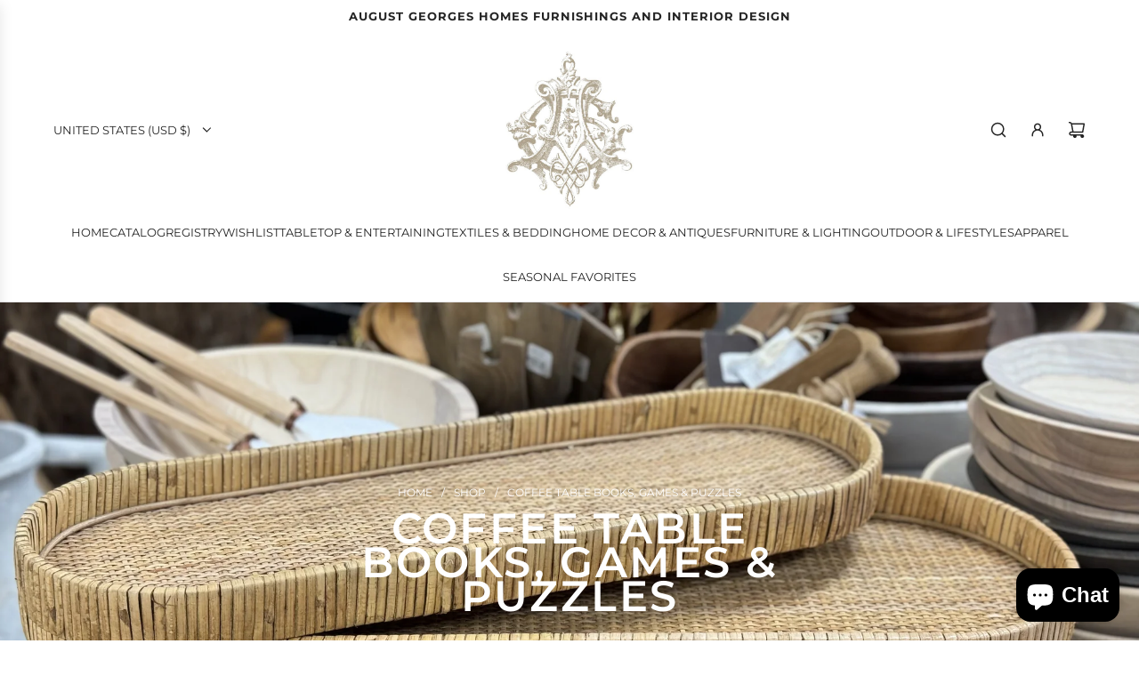

--- FILE ---
content_type: text/html; charset=utf-8
request_url: https://augustgeorges.com/collections/our-collection-of-books
body_size: 65151
content:
<!doctype html>
<html class="no-js" lang="en">
<head>
  <!-- Basic page needs ================================================== -->
  <meta charset="utf-8"><meta http-equiv="X-UA-Compatible" content="IE=edge">

  <link rel="preconnect" href="https://cdn.shopify.com" crossorigin><link rel="preconnect" href="https://fonts.shopifycdn.com" crossorigin><link href="//augustgeorges.com/cdn/shop/t/8/assets/swiper-bundle.min.css?v=127370101718424465871725190095" rel="stylesheet" type="text/css" media="all" />
  <link href="//augustgeorges.com/cdn/shop/t/8/assets/photoswipe.min.css?v=165459975419098386681725190094" rel="stylesheet" type="text/css" media="all" />
  <link href="//augustgeorges.com/cdn/shop/t/8/assets/theme.min.css?v=79441683619403658221725190094" rel="stylesheet" type="text/css" media="all" />
  <link href="//augustgeorges.com/cdn/shop/t/8/assets/custom.css?v=102493421877365237651725190095" rel="stylesheet" type="text/css" media="all" />

  
    <link href="//augustgeorges.com/cdn/shop/t/8/assets/animate.min.css?v=68297775102622399721725190094" rel="stylesheet" type="text/css" media="all" />
  

  
    <link href="//augustgeorges.com/cdn/shop/t/8/assets/fancybox.min.css?v=154448737273138728031725190094" rel="stylesheet" type="text/css" media="all" />
  

  

    <link rel="preload" as="font" href="//augustgeorges.com/cdn/fonts/montserrat/montserrat_n6.1326b3e84230700ef15b3a29fb520639977513e0.woff2" type="font/woff2" crossorigin>
    

    <link rel="preload" as="font" href="//augustgeorges.com/cdn/fonts/montserrat/montserrat_n4.81949fa0ac9fd2021e16436151e8eaa539321637.woff2" type="font/woff2" crossorigin>
    
<!-- Title and description ================================================== -->
  <title>
    coffee table books, games &amp; puzzles &ndash; August Georges
  </title>

  

  <!-- Helpers ================================================== -->
  <!-- /snippets/social-meta-tags.liquid -->


<meta property="og:site_name" content="August Georges">
<meta property="og:url" content="https://augustgeorges.com/collections/our-collection-of-books">
<meta property="og:title" content="coffee table books, games & puzzles">
<meta property="og:type" content="product.group">
<meta property="og:description" content="We are a curated home furnishings store with interior design expertise and focused on casual elegant interiors for everyday living. Over 35 years experience in the interior design world from wholesale to retail and sourcing antiques from across the globe, one of a kind and just simply fabulous items for your home.">

<meta property="og:image" content="http://augustgeorges.com/cdn/shop/collections/C78670A8-6B70-4DED-AC31-53710BC9064B.jpg?v=1633977958">
<meta property="og:image:alt" content="coffee table books, games & puzzles">
<meta property="og:image:secure_url" content="https://augustgeorges.com/cdn/shop/collections/C78670A8-6B70-4DED-AC31-53710BC9064B.jpg?v=1633977958">


<meta name="x:card" content="summary_large_image">
<meta name="x:title" content="coffee table books, games & puzzles">
<meta name="x:description" content="We are a curated home furnishings store with interior design expertise and focused on casual elegant interiors for everyday living. Over 35 years experience in the interior design world from wholesale to retail and sourcing antiques from across the globe, one of a kind and just simply fabulous items for your home.">

  <link rel="canonical" href="https://augustgeorges.com/collections/our-collection-of-books"/>
  <meta name="viewport" content="width=device-width, initial-scale=1, shrink-to-fit=no">
  <meta name="theme-color" content="#242424">

  <!-- CSS ================================================== -->
  <style>
/*============================================================================
  #Typography
==============================================================================*/






@font-face {
  font-family: Montserrat;
  font-weight: 600;
  font-style: normal;
  font-display: swap;
  src: url("//augustgeorges.com/cdn/fonts/montserrat/montserrat_n6.1326b3e84230700ef15b3a29fb520639977513e0.woff2") format("woff2"),
       url("//augustgeorges.com/cdn/fonts/montserrat/montserrat_n6.652f051080eb14192330daceed8cd53dfdc5ead9.woff") format("woff");
}

@font-face {
  font-family: Montserrat;
  font-weight: 400;
  font-style: normal;
  font-display: swap;
  src: url("//augustgeorges.com/cdn/fonts/montserrat/montserrat_n4.81949fa0ac9fd2021e16436151e8eaa539321637.woff2") format("woff2"),
       url("//augustgeorges.com/cdn/fonts/montserrat/montserrat_n4.a6c632ca7b62da89c3594789ba828388aac693fe.woff") format("woff");
}


  @font-face {
  font-family: Montserrat;
  font-weight: 900;
  font-style: normal;
  font-display: swap;
  src: url("//augustgeorges.com/cdn/fonts/montserrat/montserrat_n9.680ded1be351aa3bf3b3650ac5f6df485af8a07c.woff2") format("woff2"),
       url("//augustgeorges.com/cdn/fonts/montserrat/montserrat_n9.0cc5aaeff26ef35c23b69a061997d78c9697a382.woff") format("woff");
}




  @font-face {
  font-family: Montserrat;
  font-weight: 700;
  font-style: normal;
  font-display: swap;
  src: url("//augustgeorges.com/cdn/fonts/montserrat/montserrat_n7.3c434e22befd5c18a6b4afadb1e3d77c128c7939.woff2") format("woff2"),
       url("//augustgeorges.com/cdn/fonts/montserrat/montserrat_n7.5d9fa6e2cae713c8fb539a9876489d86207fe957.woff") format("woff");
}




  @font-face {
  font-family: Montserrat;
  font-weight: 400;
  font-style: italic;
  font-display: swap;
  src: url("//augustgeorges.com/cdn/fonts/montserrat/montserrat_i4.5a4ea298b4789e064f62a29aafc18d41f09ae59b.woff2") format("woff2"),
       url("//augustgeorges.com/cdn/fonts/montserrat/montserrat_i4.072b5869c5e0ed5b9d2021e4c2af132e16681ad2.woff") format("woff");
}




  @font-face {
  font-family: Montserrat;
  font-weight: 700;
  font-style: italic;
  font-display: swap;
  src: url("//augustgeorges.com/cdn/fonts/montserrat/montserrat_i7.a0d4a463df4f146567d871890ffb3c80408e7732.woff2") format("woff2"),
       url("//augustgeorges.com/cdn/fonts/montserrat/montserrat_i7.f6ec9f2a0681acc6f8152c40921d2a4d2e1a2c78.woff") format("woff");
}









/*============================================================================
  #General Variables
==============================================================================*/

:root {

  --font-weight-normal: 400;
  --font-weight-bold: 700;
  --font-weight-header-bold: 900;

  --header-font-stack: Montserrat, sans-serif;
  --header-font-weight: 600;
  --header-font-style: normal;
  --header-text-size: 38;
  --header-text-size-px: 38px;
  --header-mobile-text-size-px: 22px;

  --header-font-case: uppercase;
  --header-font-size: 13;
  --header-font-size-px: 13px;

  --heading-spacing: 0.05em;
  --heading-line-height: 0.8;
  --heading-font-case: uppercase;
  --heading-font-stack: FontDrop;

  --body-font-stack: Montserrat, sans-serif;
  --body-font-weight: 400;
  --body-font-style: normal;

  --button-font-stack: Montserrat, sans-serif;
  --button-font-weight: 400;
  --button-font-style: normal;

  --label-font-stack: Montserrat, sans-serif;
  --label-font-weight: 400;
  --label-font-style: normal;
  --label-font-case: uppercase;
  --label-spacing: 0px;

  --navigation-font-stack: Montserrat, sans-serif;
  --navigation-font-weight: 400;
  --navigation-font-style: normal;
  --navigation-font-letter-spacing: normal;

  --base-font-size-int: 12;
  --base-font-size: 12px;

  --body-font-size-12-to-em: 1.0em;
  --body-font-size-16-to-em: 1.33em;
  --body-font-size-22-to-em: 1.83em;
  --body-font-size-28-to-em: 2.33em;
  --body-font-size-36-to-em: 3.0em;

  /* Heading Sizes */

  
  --h1-size: 48px;
  --h2-size: 38px;
  --h3-size: 33px;
  --h4-size: 29px;
  --h5-size: 24px;
  --h6-size: 19px;

  --sale-badge-color: #dc3545;
  --sold-out-badge-color: #494949;
  --custom-badge-color: #494949;
  --preorder-badge-color: #494949;
  --badge-font-color: #ffffff;

  --primary-btn-text-color: #ffffff;
  --primary-btn-text-color-opacity50: rgba(255, 255, 255, 0.5);
  --primary-btn-bg-color: #242424;
  --primary-btn-bg-color-opacity50: rgba(36, 36, 36, 0.5);

  --button-text-case: uppercase;
  --button-font-size: 14;
  --button-font-size-px: 14px;
  --button-text-spacing-px: 1px;

  
    --text-line-clamp: none;
  

  

  --text-color: #242424;
  --text-color-lighten5: #313131;
  --text-color-lighten70: #d7d7d7;
  --text-color-transparent05: rgba(36, 36, 36, 0.05);
  --text-color-transparent10: rgba(36, 36, 36, 0.1);
  --text-color-transparent15: rgba(36, 36, 36, 0.15);
  --text-color-transparent25: rgba(36, 36, 36, 0.25);
  --text-color-transparent30: rgba(36, 36, 36, 0.3);
  --text-color-transparent40: rgba(36, 36, 36, 0.4);
  --text-color-transparent50: rgba(36, 36, 36, 0.5);
  --text-color-transparent5: rgba(36, 36, 36, 0.5);
  --text-color-transparent6: rgba(36, 36, 36, 0.6);
  --text-color-transparent7: rgba(36, 36, 36, 0.7);
  --text-color-transparent8: rgba(36, 36, 36, 0.8);

  
    --heading-xl-font-size: 28px;
    --heading-l-font-size: 22px;
    --subheading-font-size: 20px;
  

  
    --small-body-font-size: 12px;
  

  --link-color: #242424;
  --on-sale-color: #dc3545;

  --body-color: #ffffff;
  --body-color-darken10: #e6e6e6;
  --body-color-transparent00: rgba(255, 255, 255, 0);
  --body-color-transparent50: rgba(255, 255, 255, 0.5);
  --body-color-transparent90: rgba(255, 255, 255, 0.9);

  --body-secondary-color: #ffffff;
  --body-secondary-color-transparent00: rgba(255, 255, 255, 0);
  --body-secondary-color-darken05: #f2f2f2;

  --color-primary-background: #ffffff;
  --color-primary-background-rgb: 255, 255, 255;
  --color-secondary-background: #ffffff;

  --border-color: rgba(36, 36, 36, 0.25);
  --link-border-color: rgba(36, 36, 36, 0.5);
  --border-color-darken10: #0a0a0a;

  --header-color: #ffffff;
  --header-color-darken5: #f2f2f2;

  --header-border-color: #e6e5e7;

  --announcement-text-size: 13px;
  --announcement-text-spacing: 1px;

  --logo-font-size: 20px;

  --overlay-header-text-color: #ffffff;
  --nav-text-color: #242424;
  --nav-text-color-transparent10: rgba(36, 36, 36, 0.1);
  --nav-text-color-transparent30: rgba(36, 36, 36, 0.3);
  --nav-text-hover: #494949;

  --color-scheme-light-background: #f9f9fb;
  --color-scheme-light-background-transparent50: rgba(249, 249, 251, 0.5);
  --color-scheme-light-background-lighten5: #ffffff;
  --color-scheme-light-background-rgb: 249, 249, 251;
  --color-scheme-light-text: #242424;
  --color-scheme-light-text-transparent10: rgba(36, 36, 36, 0.1);
  --color-scheme-light-text-transparent25: rgba(36, 36, 36, 0.25);
  --color-scheme-light-text-transparent40: rgba(36, 36, 36, 0.4);
  --color-scheme-light-text-transparent50: rgba(36, 36, 36, 0.5);
  --color-scheme-light-text-transparent60: rgba(36, 36, 36, 0.6);

  --color-scheme-feature-background: #e6e5e7;
  --color-scheme-feature-background-transparent50: rgba(230, 229, 231, 0.5);
  --color-scheme-feature-background-lighten5: #f3f2f3;
  --color-scheme-feature-background-rgb: 230, 229, 231;
  --color-scheme-feature-text: #242424;
  --color-scheme-feature-text-transparent10: rgba(36, 36, 36, 0.1);
  --color-scheme-feature-text-transparent25: rgba(36, 36, 36, 0.25);
  --color-scheme-feature-text-transparent40: rgba(36, 36, 36, 0.4);
  --color-scheme-feature-text-transparent50: rgba(36, 36, 36, 0.5);
  --color-scheme-feature-text-transparent60: rgba(36, 36, 36, 0.6);

  --homepage-sections-accent-secondary-color-transparent60: rgba(36, 36, 36, 0.6);

  --color-scheme-dark-background: #494949;
  --color-scheme-dark-background-transparent50: rgba(73, 73, 73, 0.5);
  --color-scheme-dark-background-rgb: 73, 73, 73;
  --color-scheme-dark-text: #ffffff;
  --color-scheme-dark-text-transparent10: rgba(255, 255, 255, 0.1);
  --color-scheme-dark-text-transparent25: rgba(255, 255, 255, 0.25);
  --color-scheme-dark-text-transparent40: rgba(255, 255, 255, 0.4);
  --color-scheme-dark-text-transparent50: rgba(255, 255, 255, 0.5);
  --color-scheme-dark-text-transparent60: rgba(255, 255, 255, 0.6);

  --filter-bg-color: rgba(36, 36, 36, 0.1);

  --menu-drawer-color: #ffffff;
  --menu-drawer-color-darken5: #f2f2f2;
  --menu-drawer-text-color: #242424;
  --menu-drawer-text-color-transparent10: rgba(36, 36, 36, 0.1);
  --menu-drawer-text-color-transparent30: rgba(36, 36, 36, 0.3);
  --menu-drawer-border-color: rgba(36, 36, 36, 0.25);
  --menu-drawer-text-hover-color: #494949;

  --cart-drawer-color: #ffffff;
  --cart-drawer-text-color: #242424;
  --cart-drawer-text-color-transparent10: rgba(36, 36, 36, 0.1);
  --cart-drawer-text-color-transparent25: rgba(36, 36, 36, 0.25);
  --cart-drawer-text-color-transparent50: rgba(36, 36, 36, 0.5);
  --cart-drawer-text-color-lighten10: #3e3e3e;
  --cart-drawer-border-color: rgba(36, 36, 36, 0.25);

  --fancybox-overlay: url('//augustgeorges.com/cdn/shop/t/8/assets/fancybox_overlay.png?v=61793926319831825281725190095');

  --success-color: #28a745;
  --error-color: #DC3545;
  --warning-color: #EB9247;

  /* Shop Pay Installments variables */
  --color-body: #ffffff;
  --color-bg: #ffffff;
}
</style>

  <style data-shopify>
    *,
    *::before,
    *::after {
      box-sizing: inherit;
    }

    html {
      box-sizing: border-box;
      background-color: var(--body-color);
      height: 100%;
      margin: 0;
    }

    body {
      background-color: var(--body-color);
      min-height: 100%;
      margin: 0;
      display: grid;
      grid-template-rows: auto auto 1fr auto;
      grid-template-columns: 100%;
      overflow-x: hidden;
    }

    .sr-only {
      position: absolute;
      width: 1px;
      height: 1px;
      padding: 0;
      margin: -1px;
      overflow: hidden;
      clip: rect(0, 0, 0, 0);
      border: 0;
    }

    .sr-only-focusable:active, .sr-only-focusable:focus {
      position: static;
      width: auto;
      height: auto;
      margin: 0;
      overflow: visible;
      clip: auto;
    }
  </style>

  <!-- Header hook for plugins ================================================== -->
  <script>window.performance && window.performance.mark && window.performance.mark('shopify.content_for_header.start');</script><meta id="shopify-digital-wallet" name="shopify-digital-wallet" content="/33166360708/digital_wallets/dialog">
<meta name="shopify-checkout-api-token" content="341e6e4e201be9a861b2e9002f69d1ec">
<link rel="alternate" type="application/atom+xml" title="Feed" href="/collections/our-collection-of-books.atom" />
<link rel="next" href="/collections/our-collection-of-books?page=2">
<link rel="alternate" type="application/json+oembed" href="https://augustgeorges.com/collections/our-collection-of-books.oembed">
<script async="async" src="/checkouts/internal/preloads.js?locale=en-US"></script>
<link rel="preconnect" href="https://shop.app" crossorigin="anonymous">
<script async="async" src="https://shop.app/checkouts/internal/preloads.js?locale=en-US&shop_id=33166360708" crossorigin="anonymous"></script>
<script id="apple-pay-shop-capabilities" type="application/json">{"shopId":33166360708,"countryCode":"US","currencyCode":"USD","merchantCapabilities":["supports3DS"],"merchantId":"gid:\/\/shopify\/Shop\/33166360708","merchantName":"August Georges","requiredBillingContactFields":["postalAddress","email"],"requiredShippingContactFields":["postalAddress","email"],"shippingType":"shipping","supportedNetworks":["visa","masterCard","amex","discover","elo","jcb"],"total":{"type":"pending","label":"August Georges","amount":"1.00"},"shopifyPaymentsEnabled":true,"supportsSubscriptions":true}</script>
<script id="shopify-features" type="application/json">{"accessToken":"341e6e4e201be9a861b2e9002f69d1ec","betas":["rich-media-storefront-analytics"],"domain":"augustgeorges.com","predictiveSearch":true,"shopId":33166360708,"locale":"en"}</script>
<script>var Shopify = Shopify || {};
Shopify.shop = "augustgeorges.myshopify.com";
Shopify.locale = "en";
Shopify.currency = {"active":"USD","rate":"1.0"};
Shopify.country = "US";
Shopify.theme = {"name":"Capital","id":136648786081,"schema_name":"Capital","schema_version":"33.2.0","theme_store_id":812,"role":"main"};
Shopify.theme.handle = "null";
Shopify.theme.style = {"id":null,"handle":null};
Shopify.cdnHost = "augustgeorges.com/cdn";
Shopify.routes = Shopify.routes || {};
Shopify.routes.root = "/";</script>
<script type="module">!function(o){(o.Shopify=o.Shopify||{}).modules=!0}(window);</script>
<script>!function(o){function n(){var o=[];function n(){o.push(Array.prototype.slice.apply(arguments))}return n.q=o,n}var t=o.Shopify=o.Shopify||{};t.loadFeatures=n(),t.autoloadFeatures=n()}(window);</script>
<script>
  window.ShopifyPay = window.ShopifyPay || {};
  window.ShopifyPay.apiHost = "shop.app\/pay";
  window.ShopifyPay.redirectState = null;
</script>
<script id="shop-js-analytics" type="application/json">{"pageType":"collection"}</script>
<script defer="defer" async type="module" src="//augustgeorges.com/cdn/shopifycloud/shop-js/modules/v2/client.init-shop-cart-sync_C5BV16lS.en.esm.js"></script>
<script defer="defer" async type="module" src="//augustgeorges.com/cdn/shopifycloud/shop-js/modules/v2/chunk.common_CygWptCX.esm.js"></script>
<script type="module">
  await import("//augustgeorges.com/cdn/shopifycloud/shop-js/modules/v2/client.init-shop-cart-sync_C5BV16lS.en.esm.js");
await import("//augustgeorges.com/cdn/shopifycloud/shop-js/modules/v2/chunk.common_CygWptCX.esm.js");

  window.Shopify.SignInWithShop?.initShopCartSync?.({"fedCMEnabled":true,"windoidEnabled":true});

</script>
<script>
  window.Shopify = window.Shopify || {};
  if (!window.Shopify.featureAssets) window.Shopify.featureAssets = {};
  window.Shopify.featureAssets['shop-js'] = {"shop-cart-sync":["modules/v2/client.shop-cart-sync_ZFArdW7E.en.esm.js","modules/v2/chunk.common_CygWptCX.esm.js"],"init-fed-cm":["modules/v2/client.init-fed-cm_CmiC4vf6.en.esm.js","modules/v2/chunk.common_CygWptCX.esm.js"],"shop-button":["modules/v2/client.shop-button_tlx5R9nI.en.esm.js","modules/v2/chunk.common_CygWptCX.esm.js"],"shop-cash-offers":["modules/v2/client.shop-cash-offers_DOA2yAJr.en.esm.js","modules/v2/chunk.common_CygWptCX.esm.js","modules/v2/chunk.modal_D71HUcav.esm.js"],"init-windoid":["modules/v2/client.init-windoid_sURxWdc1.en.esm.js","modules/v2/chunk.common_CygWptCX.esm.js"],"shop-toast-manager":["modules/v2/client.shop-toast-manager_ClPi3nE9.en.esm.js","modules/v2/chunk.common_CygWptCX.esm.js"],"init-shop-email-lookup-coordinator":["modules/v2/client.init-shop-email-lookup-coordinator_B8hsDcYM.en.esm.js","modules/v2/chunk.common_CygWptCX.esm.js"],"init-shop-cart-sync":["modules/v2/client.init-shop-cart-sync_C5BV16lS.en.esm.js","modules/v2/chunk.common_CygWptCX.esm.js"],"avatar":["modules/v2/client.avatar_BTnouDA3.en.esm.js"],"pay-button":["modules/v2/client.pay-button_FdsNuTd3.en.esm.js","modules/v2/chunk.common_CygWptCX.esm.js"],"init-customer-accounts":["modules/v2/client.init-customer-accounts_DxDtT_ad.en.esm.js","modules/v2/client.shop-login-button_C5VAVYt1.en.esm.js","modules/v2/chunk.common_CygWptCX.esm.js","modules/v2/chunk.modal_D71HUcav.esm.js"],"init-shop-for-new-customer-accounts":["modules/v2/client.init-shop-for-new-customer-accounts_ChsxoAhi.en.esm.js","modules/v2/client.shop-login-button_C5VAVYt1.en.esm.js","modules/v2/chunk.common_CygWptCX.esm.js","modules/v2/chunk.modal_D71HUcav.esm.js"],"shop-login-button":["modules/v2/client.shop-login-button_C5VAVYt1.en.esm.js","modules/v2/chunk.common_CygWptCX.esm.js","modules/v2/chunk.modal_D71HUcav.esm.js"],"init-customer-accounts-sign-up":["modules/v2/client.init-customer-accounts-sign-up_CPSyQ0Tj.en.esm.js","modules/v2/client.shop-login-button_C5VAVYt1.en.esm.js","modules/v2/chunk.common_CygWptCX.esm.js","modules/v2/chunk.modal_D71HUcav.esm.js"],"shop-follow-button":["modules/v2/client.shop-follow-button_Cva4Ekp9.en.esm.js","modules/v2/chunk.common_CygWptCX.esm.js","modules/v2/chunk.modal_D71HUcav.esm.js"],"checkout-modal":["modules/v2/client.checkout-modal_BPM8l0SH.en.esm.js","modules/v2/chunk.common_CygWptCX.esm.js","modules/v2/chunk.modal_D71HUcav.esm.js"],"lead-capture":["modules/v2/client.lead-capture_Bi8yE_yS.en.esm.js","modules/v2/chunk.common_CygWptCX.esm.js","modules/v2/chunk.modal_D71HUcav.esm.js"],"shop-login":["modules/v2/client.shop-login_D6lNrXab.en.esm.js","modules/v2/chunk.common_CygWptCX.esm.js","modules/v2/chunk.modal_D71HUcav.esm.js"],"payment-terms":["modules/v2/client.payment-terms_CZxnsJam.en.esm.js","modules/v2/chunk.common_CygWptCX.esm.js","modules/v2/chunk.modal_D71HUcav.esm.js"]};
</script>
<script id="__st">var __st={"a":33166360708,"offset":-18000,"reqid":"c2820b6a-cd1f-4562-9467-006ab84e8a21-1768703387","pageurl":"augustgeorges.com\/collections\/our-collection-of-books","u":"975861638855","p":"collection","rtyp":"collection","rid":271155232929};</script>
<script>window.ShopifyPaypalV4VisibilityTracking = true;</script>
<script id="captcha-bootstrap">!function(){'use strict';const t='contact',e='account',n='new_comment',o=[[t,t],['blogs',n],['comments',n],[t,'customer']],c=[[e,'customer_login'],[e,'guest_login'],[e,'recover_customer_password'],[e,'create_customer']],r=t=>t.map((([t,e])=>`form[action*='/${t}']:not([data-nocaptcha='true']) input[name='form_type'][value='${e}']`)).join(','),a=t=>()=>t?[...document.querySelectorAll(t)].map((t=>t.form)):[];function s(){const t=[...o],e=r(t);return a(e)}const i='password',u='form_key',d=['recaptcha-v3-token','g-recaptcha-response','h-captcha-response',i],f=()=>{try{return window.sessionStorage}catch{return}},m='__shopify_v',_=t=>t.elements[u];function p(t,e,n=!1){try{const o=window.sessionStorage,c=JSON.parse(o.getItem(e)),{data:r}=function(t){const{data:e,action:n}=t;return t[m]||n?{data:e,action:n}:{data:t,action:n}}(c);for(const[e,n]of Object.entries(r))t.elements[e]&&(t.elements[e].value=n);n&&o.removeItem(e)}catch(o){console.error('form repopulation failed',{error:o})}}const l='form_type',E='cptcha';function T(t){t.dataset[E]=!0}const w=window,h=w.document,L='Shopify',v='ce_forms',y='captcha';let A=!1;((t,e)=>{const n=(g='f06e6c50-85a8-45c8-87d0-21a2b65856fe',I='https://cdn.shopify.com/shopifycloud/storefront-forms-hcaptcha/ce_storefront_forms_captcha_hcaptcha.v1.5.2.iife.js',D={infoText:'Protected by hCaptcha',privacyText:'Privacy',termsText:'Terms'},(t,e,n)=>{const o=w[L][v],c=o.bindForm;if(c)return c(t,g,e,D).then(n);var r;o.q.push([[t,g,e,D],n]),r=I,A||(h.body.append(Object.assign(h.createElement('script'),{id:'captcha-provider',async:!0,src:r})),A=!0)});var g,I,D;w[L]=w[L]||{},w[L][v]=w[L][v]||{},w[L][v].q=[],w[L][y]=w[L][y]||{},w[L][y].protect=function(t,e){n(t,void 0,e),T(t)},Object.freeze(w[L][y]),function(t,e,n,w,h,L){const[v,y,A,g]=function(t,e,n){const i=e?o:[],u=t?c:[],d=[...i,...u],f=r(d),m=r(i),_=r(d.filter((([t,e])=>n.includes(e))));return[a(f),a(m),a(_),s()]}(w,h,L),I=t=>{const e=t.target;return e instanceof HTMLFormElement?e:e&&e.form},D=t=>v().includes(t);t.addEventListener('submit',(t=>{const e=I(t);if(!e)return;const n=D(e)&&!e.dataset.hcaptchaBound&&!e.dataset.recaptchaBound,o=_(e),c=g().includes(e)&&(!o||!o.value);(n||c)&&t.preventDefault(),c&&!n&&(function(t){try{if(!f())return;!function(t){const e=f();if(!e)return;const n=_(t);if(!n)return;const o=n.value;o&&e.removeItem(o)}(t);const e=Array.from(Array(32),(()=>Math.random().toString(36)[2])).join('');!function(t,e){_(t)||t.append(Object.assign(document.createElement('input'),{type:'hidden',name:u})),t.elements[u].value=e}(t,e),function(t,e){const n=f();if(!n)return;const o=[...t.querySelectorAll(`input[type='${i}']`)].map((({name:t})=>t)),c=[...d,...o],r={};for(const[a,s]of new FormData(t).entries())c.includes(a)||(r[a]=s);n.setItem(e,JSON.stringify({[m]:1,action:t.action,data:r}))}(t,e)}catch(e){console.error('failed to persist form',e)}}(e),e.submit())}));const S=(t,e)=>{t&&!t.dataset[E]&&(n(t,e.some((e=>e===t))),T(t))};for(const o of['focusin','change'])t.addEventListener(o,(t=>{const e=I(t);D(e)&&S(e,y())}));const B=e.get('form_key'),M=e.get(l),P=B&&M;t.addEventListener('DOMContentLoaded',(()=>{const t=y();if(P)for(const e of t)e.elements[l].value===M&&p(e,B);[...new Set([...A(),...v().filter((t=>'true'===t.dataset.shopifyCaptcha))])].forEach((e=>S(e,t)))}))}(h,new URLSearchParams(w.location.search),n,t,e,['guest_login'])})(!0,!0)}();</script>
<script integrity="sha256-4kQ18oKyAcykRKYeNunJcIwy7WH5gtpwJnB7kiuLZ1E=" data-source-attribution="shopify.loadfeatures" defer="defer" src="//augustgeorges.com/cdn/shopifycloud/storefront/assets/storefront/load_feature-a0a9edcb.js" crossorigin="anonymous"></script>
<script crossorigin="anonymous" defer="defer" src="//augustgeorges.com/cdn/shopifycloud/storefront/assets/shopify_pay/storefront-65b4c6d7.js?v=20250812"></script>
<script data-source-attribution="shopify.dynamic_checkout.dynamic.init">var Shopify=Shopify||{};Shopify.PaymentButton=Shopify.PaymentButton||{isStorefrontPortableWallets:!0,init:function(){window.Shopify.PaymentButton.init=function(){};var t=document.createElement("script");t.src="https://augustgeorges.com/cdn/shopifycloud/portable-wallets/latest/portable-wallets.en.js",t.type="module",document.head.appendChild(t)}};
</script>
<script data-source-attribution="shopify.dynamic_checkout.buyer_consent">
  function portableWalletsHideBuyerConsent(e){var t=document.getElementById("shopify-buyer-consent"),n=document.getElementById("shopify-subscription-policy-button");t&&n&&(t.classList.add("hidden"),t.setAttribute("aria-hidden","true"),n.removeEventListener("click",e))}function portableWalletsShowBuyerConsent(e){var t=document.getElementById("shopify-buyer-consent"),n=document.getElementById("shopify-subscription-policy-button");t&&n&&(t.classList.remove("hidden"),t.removeAttribute("aria-hidden"),n.addEventListener("click",e))}window.Shopify?.PaymentButton&&(window.Shopify.PaymentButton.hideBuyerConsent=portableWalletsHideBuyerConsent,window.Shopify.PaymentButton.showBuyerConsent=portableWalletsShowBuyerConsent);
</script>
<script data-source-attribution="shopify.dynamic_checkout.cart.bootstrap">document.addEventListener("DOMContentLoaded",(function(){function t(){return document.querySelector("shopify-accelerated-checkout-cart, shopify-accelerated-checkout")}if(t())Shopify.PaymentButton.init();else{new MutationObserver((function(e,n){t()&&(Shopify.PaymentButton.init(),n.disconnect())})).observe(document.body,{childList:!0,subtree:!0})}}));
</script>
<link id="shopify-accelerated-checkout-styles" rel="stylesheet" media="screen" href="https://augustgeorges.com/cdn/shopifycloud/portable-wallets/latest/accelerated-checkout-backwards-compat.css" crossorigin="anonymous">
<style id="shopify-accelerated-checkout-cart">
        #shopify-buyer-consent {
  margin-top: 1em;
  display: inline-block;
  width: 100%;
}

#shopify-buyer-consent.hidden {
  display: none;
}

#shopify-subscription-policy-button {
  background: none;
  border: none;
  padding: 0;
  text-decoration: underline;
  font-size: inherit;
  cursor: pointer;
}

#shopify-subscription-policy-button::before {
  box-shadow: none;
}

      </style>

<script>window.performance && window.performance.mark && window.performance.mark('shopify.content_for_header.end');</script>

  <script defer src="//augustgeorges.com/cdn/shop/t/8/assets/eventBus.js?v=100401504747444416941725190094"></script>

  <script type="text/javascript">
		window.wetheme = {
			name: 'Flow',
			webcomponentRegistry: {
        registry: {},
				checkScriptLoaded: function(key) {
					return window.wetheme.webcomponentRegistry.registry[key] ? true : false
				},
        register: function(registration) {
            if(!window.wetheme.webcomponentRegistry.checkScriptLoaded(registration.key)) {
              window.wetheme.webcomponentRegistry.registry[registration.key] = registration
            }
        }
      }
    };
	</script>

  

  

  <script>document.documentElement.className = document.documentElement.className.replace('no-js', 'js');</script>
<script src="https://cdn.shopify.com/extensions/7bc9bb47-adfa-4267-963e-cadee5096caf/inbox-1252/assets/inbox-chat-loader.js" type="text/javascript" defer="defer"></script>
<link href="https://monorail-edge.shopifysvc.com" rel="dns-prefetch">
<script>(function(){if ("sendBeacon" in navigator && "performance" in window) {try {var session_token_from_headers = performance.getEntriesByType('navigation')[0].serverTiming.find(x => x.name == '_s').description;} catch {var session_token_from_headers = undefined;}var session_cookie_matches = document.cookie.match(/_shopify_s=([^;]*)/);var session_token_from_cookie = session_cookie_matches && session_cookie_matches.length === 2 ? session_cookie_matches[1] : "";var session_token = session_token_from_headers || session_token_from_cookie || "";function handle_abandonment_event(e) {var entries = performance.getEntries().filter(function(entry) {return /monorail-edge.shopifysvc.com/.test(entry.name);});if (!window.abandonment_tracked && entries.length === 0) {window.abandonment_tracked = true;var currentMs = Date.now();var navigation_start = performance.timing.navigationStart;var payload = {shop_id: 33166360708,url: window.location.href,navigation_start,duration: currentMs - navigation_start,session_token,page_type: "collection"};window.navigator.sendBeacon("https://monorail-edge.shopifysvc.com/v1/produce", JSON.stringify({schema_id: "online_store_buyer_site_abandonment/1.1",payload: payload,metadata: {event_created_at_ms: currentMs,event_sent_at_ms: currentMs}}));}}window.addEventListener('pagehide', handle_abandonment_event);}}());</script>
<script id="web-pixels-manager-setup">(function e(e,d,r,n,o){if(void 0===o&&(o={}),!Boolean(null===(a=null===(i=window.Shopify)||void 0===i?void 0:i.analytics)||void 0===a?void 0:a.replayQueue)){var i,a;window.Shopify=window.Shopify||{};var t=window.Shopify;t.analytics=t.analytics||{};var s=t.analytics;s.replayQueue=[],s.publish=function(e,d,r){return s.replayQueue.push([e,d,r]),!0};try{self.performance.mark("wpm:start")}catch(e){}var l=function(){var e={modern:/Edge?\/(1{2}[4-9]|1[2-9]\d|[2-9]\d{2}|\d{4,})\.\d+(\.\d+|)|Firefox\/(1{2}[4-9]|1[2-9]\d|[2-9]\d{2}|\d{4,})\.\d+(\.\d+|)|Chrom(ium|e)\/(9{2}|\d{3,})\.\d+(\.\d+|)|(Maci|X1{2}).+ Version\/(15\.\d+|(1[6-9]|[2-9]\d|\d{3,})\.\d+)([,.]\d+|)( \(\w+\)|)( Mobile\/\w+|) Safari\/|Chrome.+OPR\/(9{2}|\d{3,})\.\d+\.\d+|(CPU[ +]OS|iPhone[ +]OS|CPU[ +]iPhone|CPU IPhone OS|CPU iPad OS)[ +]+(15[._]\d+|(1[6-9]|[2-9]\d|\d{3,})[._]\d+)([._]\d+|)|Android:?[ /-](13[3-9]|1[4-9]\d|[2-9]\d{2}|\d{4,})(\.\d+|)(\.\d+|)|Android.+Firefox\/(13[5-9]|1[4-9]\d|[2-9]\d{2}|\d{4,})\.\d+(\.\d+|)|Android.+Chrom(ium|e)\/(13[3-9]|1[4-9]\d|[2-9]\d{2}|\d{4,})\.\d+(\.\d+|)|SamsungBrowser\/([2-9]\d|\d{3,})\.\d+/,legacy:/Edge?\/(1[6-9]|[2-9]\d|\d{3,})\.\d+(\.\d+|)|Firefox\/(5[4-9]|[6-9]\d|\d{3,})\.\d+(\.\d+|)|Chrom(ium|e)\/(5[1-9]|[6-9]\d|\d{3,})\.\d+(\.\d+|)([\d.]+$|.*Safari\/(?![\d.]+ Edge\/[\d.]+$))|(Maci|X1{2}).+ Version\/(10\.\d+|(1[1-9]|[2-9]\d|\d{3,})\.\d+)([,.]\d+|)( \(\w+\)|)( Mobile\/\w+|) Safari\/|Chrome.+OPR\/(3[89]|[4-9]\d|\d{3,})\.\d+\.\d+|(CPU[ +]OS|iPhone[ +]OS|CPU[ +]iPhone|CPU IPhone OS|CPU iPad OS)[ +]+(10[._]\d+|(1[1-9]|[2-9]\d|\d{3,})[._]\d+)([._]\d+|)|Android:?[ /-](13[3-9]|1[4-9]\d|[2-9]\d{2}|\d{4,})(\.\d+|)(\.\d+|)|Mobile Safari.+OPR\/([89]\d|\d{3,})\.\d+\.\d+|Android.+Firefox\/(13[5-9]|1[4-9]\d|[2-9]\d{2}|\d{4,})\.\d+(\.\d+|)|Android.+Chrom(ium|e)\/(13[3-9]|1[4-9]\d|[2-9]\d{2}|\d{4,})\.\d+(\.\d+|)|Android.+(UC? ?Browser|UCWEB|U3)[ /]?(15\.([5-9]|\d{2,})|(1[6-9]|[2-9]\d|\d{3,})\.\d+)\.\d+|SamsungBrowser\/(5\.\d+|([6-9]|\d{2,})\.\d+)|Android.+MQ{2}Browser\/(14(\.(9|\d{2,})|)|(1[5-9]|[2-9]\d|\d{3,})(\.\d+|))(\.\d+|)|K[Aa][Ii]OS\/(3\.\d+|([4-9]|\d{2,})\.\d+)(\.\d+|)/},d=e.modern,r=e.legacy,n=navigator.userAgent;return n.match(d)?"modern":n.match(r)?"legacy":"unknown"}(),u="modern"===l?"modern":"legacy",c=(null!=n?n:{modern:"",legacy:""})[u],f=function(e){return[e.baseUrl,"/wpm","/b",e.hashVersion,"modern"===e.buildTarget?"m":"l",".js"].join("")}({baseUrl:d,hashVersion:r,buildTarget:u}),m=function(e){var d=e.version,r=e.bundleTarget,n=e.surface,o=e.pageUrl,i=e.monorailEndpoint;return{emit:function(e){var a=e.status,t=e.errorMsg,s=(new Date).getTime(),l=JSON.stringify({metadata:{event_sent_at_ms:s},events:[{schema_id:"web_pixels_manager_load/3.1",payload:{version:d,bundle_target:r,page_url:o,status:a,surface:n,error_msg:t},metadata:{event_created_at_ms:s}}]});if(!i)return console&&console.warn&&console.warn("[Web Pixels Manager] No Monorail endpoint provided, skipping logging."),!1;try{return self.navigator.sendBeacon.bind(self.navigator)(i,l)}catch(e){}var u=new XMLHttpRequest;try{return u.open("POST",i,!0),u.setRequestHeader("Content-Type","text/plain"),u.send(l),!0}catch(e){return console&&console.warn&&console.warn("[Web Pixels Manager] Got an unhandled error while logging to Monorail."),!1}}}}({version:r,bundleTarget:l,surface:e.surface,pageUrl:self.location.href,monorailEndpoint:e.monorailEndpoint});try{o.browserTarget=l,function(e){var d=e.src,r=e.async,n=void 0===r||r,o=e.onload,i=e.onerror,a=e.sri,t=e.scriptDataAttributes,s=void 0===t?{}:t,l=document.createElement("script"),u=document.querySelector("head"),c=document.querySelector("body");if(l.async=n,l.src=d,a&&(l.integrity=a,l.crossOrigin="anonymous"),s)for(var f in s)if(Object.prototype.hasOwnProperty.call(s,f))try{l.dataset[f]=s[f]}catch(e){}if(o&&l.addEventListener("load",o),i&&l.addEventListener("error",i),u)u.appendChild(l);else{if(!c)throw new Error("Did not find a head or body element to append the script");c.appendChild(l)}}({src:f,async:!0,onload:function(){if(!function(){var e,d;return Boolean(null===(d=null===(e=window.Shopify)||void 0===e?void 0:e.analytics)||void 0===d?void 0:d.initialized)}()){var d=window.webPixelsManager.init(e)||void 0;if(d){var r=window.Shopify.analytics;r.replayQueue.forEach((function(e){var r=e[0],n=e[1],o=e[2];d.publishCustomEvent(r,n,o)})),r.replayQueue=[],r.publish=d.publishCustomEvent,r.visitor=d.visitor,r.initialized=!0}}},onerror:function(){return m.emit({status:"failed",errorMsg:"".concat(f," has failed to load")})},sri:function(e){var d=/^sha384-[A-Za-z0-9+/=]+$/;return"string"==typeof e&&d.test(e)}(c)?c:"",scriptDataAttributes:o}),m.emit({status:"loading"})}catch(e){m.emit({status:"failed",errorMsg:(null==e?void 0:e.message)||"Unknown error"})}}})({shopId: 33166360708,storefrontBaseUrl: "https://augustgeorges.com",extensionsBaseUrl: "https://extensions.shopifycdn.com/cdn/shopifycloud/web-pixels-manager",monorailEndpoint: "https://monorail-edge.shopifysvc.com/unstable/produce_batch",surface: "storefront-renderer",enabledBetaFlags: ["2dca8a86"],webPixelsConfigList: [{"id":"265224353","configuration":"{\"pixel_id\":\"474214780162235\",\"pixel_type\":\"facebook_pixel\",\"metaapp_system_user_token\":\"-\"}","eventPayloadVersion":"v1","runtimeContext":"OPEN","scriptVersion":"ca16bc87fe92b6042fbaa3acc2fbdaa6","type":"APP","apiClientId":2329312,"privacyPurposes":["ANALYTICS","MARKETING","SALE_OF_DATA"],"dataSharingAdjustments":{"protectedCustomerApprovalScopes":["read_customer_address","read_customer_email","read_customer_name","read_customer_personal_data","read_customer_phone"]}},{"id":"shopify-app-pixel","configuration":"{}","eventPayloadVersion":"v1","runtimeContext":"STRICT","scriptVersion":"0450","apiClientId":"shopify-pixel","type":"APP","privacyPurposes":["ANALYTICS","MARKETING"]},{"id":"shopify-custom-pixel","eventPayloadVersion":"v1","runtimeContext":"LAX","scriptVersion":"0450","apiClientId":"shopify-pixel","type":"CUSTOM","privacyPurposes":["ANALYTICS","MARKETING"]}],isMerchantRequest: false,initData: {"shop":{"name":"August Georges","paymentSettings":{"currencyCode":"USD"},"myshopifyDomain":"augustgeorges.myshopify.com","countryCode":"US","storefrontUrl":"https:\/\/augustgeorges.com"},"customer":null,"cart":null,"checkout":null,"productVariants":[],"purchasingCompany":null},},"https://augustgeorges.com/cdn","fcfee988w5aeb613cpc8e4bc33m6693e112",{"modern":"","legacy":""},{"shopId":"33166360708","storefrontBaseUrl":"https:\/\/augustgeorges.com","extensionBaseUrl":"https:\/\/extensions.shopifycdn.com\/cdn\/shopifycloud\/web-pixels-manager","surface":"storefront-renderer","enabledBetaFlags":"[\"2dca8a86\"]","isMerchantRequest":"false","hashVersion":"fcfee988w5aeb613cpc8e4bc33m6693e112","publish":"custom","events":"[[\"page_viewed\",{}],[\"collection_viewed\",{\"collection\":{\"id\":\"271155232929\",\"title\":\"coffee table books, games \u0026 puzzles\",\"productVariants\":[{\"price\":{\"amount\":25.0,\"currencyCode\":\"USD\"},\"product\":{\"title\":\"Beach Cocktails Book, Favorite Surfside Sips and Bar Snacks from Coastal Living\",\"vendor\":\"Common Ground\",\"id\":\"7144806154401\",\"untranslatedTitle\":\"Beach Cocktails Book, Favorite Surfside Sips and Bar Snacks from Coastal Living\",\"url\":\"\/products\/beach-cocktails-book-favorite-surfside-sips-and-bar-snacks-from-coastal-living\",\"type\":\"\"},\"id\":\"41272486133921\",\"image\":{\"src\":\"\/\/augustgeorges.com\/cdn\/shop\/products\/ScreenShot2021-11-25at8.01.12AM.png?v=1637845485\"},\"sku\":\"\",\"title\":\"Default Title\",\"untranslatedTitle\":\"Default Title\"},{\"price\":{\"amount\":100.0,\"currencyCode\":\"USD\"},\"product\":{\"title\":\"Sailing America\",\"vendor\":\"Common Ground\",\"id\":\"7158064349345\",\"untranslatedTitle\":\"Sailing America\",\"url\":\"\/products\/sailing-america\",\"type\":\"\"},\"id\":\"41310478729377\",\"image\":{\"src\":\"\/\/augustgeorges.com\/cdn\/shop\/products\/image_494dc009-229f-43cb-8a6b-691b04bbf473.jpg?v=1642191540\"},\"sku\":\"\",\"title\":\"Default Title\",\"untranslatedTitle\":\"Default Title\"},{\"price\":{\"amount\":75.0,\"currencyCode\":\"USD\"},\"product\":{\"title\":\"The French Laundry, Per Se by Thomas Keller\",\"vendor\":\"August Georges\",\"id\":\"7381226782881\",\"untranslatedTitle\":\"The French Laundry, Per Se by Thomas Keller\",\"url\":\"\/products\/the-french-laundry-per-se-thomas-keller\",\"type\":\"\"},\"id\":\"41976998461601\",\"image\":{\"src\":\"\/\/augustgeorges.com\/cdn\/shop\/products\/image_1bc71df2-daa4-41a8-b0b0-2edddaa31dae.jpg?v=1653496342\"},\"sku\":\"\",\"title\":\"Default Title\",\"untranslatedTitle\":\"Default Title\"},{\"price\":{\"amount\":85.0,\"currencyCode\":\"USD\"},\"product\":{\"title\":\"Slim Aarons: Style\",\"vendor\":\"Common Ground\",\"id\":\"7158069133473\",\"untranslatedTitle\":\"Slim Aarons: Style\",\"url\":\"\/products\/slim-aarons-style\",\"type\":\"\"},\"id\":\"41310483480737\",\"image\":{\"src\":\"\/\/augustgeorges.com\/cdn\/shop\/products\/image_c89e6c6a-f2a4-46fc-9250-2f3da8563cdb.jpg?v=1642191518\"},\"sku\":\"\",\"title\":\"Default Title\",\"untranslatedTitle\":\"Default Title\"},{\"price\":{\"amount\":95.0,\"currencyCode\":\"USD\"},\"product\":{\"title\":\"CAPRI Dolce Vita Coffee Table Book\",\"vendor\":\"Assouline\",\"id\":\"6744063082657\",\"untranslatedTitle\":\"CAPRI Dolce Vita Coffee Table Book\",\"url\":\"\/products\/capri-dolce-vita-coffee-table-book\",\"type\":\"books\"},\"id\":\"39972321099937\",\"image\":{\"src\":\"\/\/augustgeorges.com\/cdn\/shop\/products\/ScreenShot2021-06-20at8.41.30AM.png?v=1624192938\"},\"sku\":\"\",\"title\":\"Default Title\",\"untranslatedTitle\":\"Default Title\"},{\"price\":{\"amount\":60.0,\"currencyCode\":\"USD\"},\"product\":{\"title\":\"Bunny Williams- A House by the Sea\",\"vendor\":\"Amazon\",\"id\":\"6816167329953\",\"untranslatedTitle\":\"Bunny Williams- A House by the Sea\",\"url\":\"\/products\/bunny-williams-a-house-by-the-sea\",\"type\":\"books\"},\"id\":\"40232257880225\",\"image\":{\"src\":\"\/\/augustgeorges.com\/cdn\/shop\/products\/32D211AC-6AC2-4447-B1A1-B530AB80D0F7.jpg?v=1624731321\"},\"sku\":\"\",\"title\":\"Default Title\",\"untranslatedTitle\":\"Default Title\"},{\"price\":{\"amount\":55.0,\"currencyCode\":\"USD\"},\"product\":{\"title\":\"Birds of America, John James Audubon\",\"vendor\":\"Common Ground\",\"id\":\"7144865562785\",\"untranslatedTitle\":\"Birds of America, John James Audubon\",\"url\":\"\/products\/birds-of-america-john-james-audubon\",\"type\":\"\"},\"id\":\"41272638537889\",\"image\":{\"src\":\"\/\/augustgeorges.com\/cdn\/shop\/products\/ScreenShot2021-11-25at9.09.54AM.png?v=1637849576\"},\"sku\":\"\",\"title\":\"Default Title\",\"untranslatedTitle\":\"Default Title\"},{\"price\":{\"amount\":95.0,\"currencyCode\":\"USD\"},\"product\":{\"title\":\"CHIC STAYS\",\"vendor\":\"Assouline\",\"id\":\"6817266237601\",\"untranslatedTitle\":\"CHIC STAYS\",\"url\":\"\/products\/chic-stays\",\"type\":\"books\"},\"id\":\"40235787649185\",\"image\":{\"src\":\"\/\/augustgeorges.com\/cdn\/shop\/products\/72B7FC58-0DB6-414A-B076-6D20123CFD7D.jpg?v=1624807066\"},\"sku\":\"\",\"title\":\"Default Title\",\"untranslatedTitle\":\"Default Title\"},{\"price\":{\"amount\":75.0,\"currencyCode\":\"USD\"},\"product\":{\"title\":\"Safari Style by Melissa Biggs Bradley ~ Guido Taroni, Photographer\",\"vendor\":\"August Georges\",\"id\":\"7381330296993\",\"untranslatedTitle\":\"Safari Style by Melissa Biggs Bradley ~ Guido Taroni, Photographer\",\"url\":\"\/products\/safari-style-by-melissa-biggs-bradley\",\"type\":\"\"},\"id\":\"41977330598049\",\"image\":{\"src\":\"\/\/augustgeorges.com\/cdn\/shop\/products\/image_440f4c39-e7d8-41ca-be66-74fb0442b7f7.jpg?v=1653504463\"},\"sku\":\"\",\"title\":\"Default Title\",\"untranslatedTitle\":\"Default Title\"},{\"price\":{\"amount\":40.0,\"currencyCode\":\"USD\"},\"product\":{\"title\":\"The New Southern Style by Alyssa Rosenheck\",\"vendor\":\"August Georges\",\"id\":\"7381292974241\",\"untranslatedTitle\":\"The New Southern Style by Alyssa Rosenheck\",\"url\":\"\/products\/the-new-southern-style-by-alyssa-rosenheck\",\"type\":\"\"},\"id\":\"41977173246113\",\"image\":{\"src\":\"\/\/augustgeorges.com\/cdn\/shop\/products\/image_4eb765f1-a66f-4245-aaaf-546d6b006b3e.jpg?v=1653501304\"},\"sku\":\"\",\"title\":\"Default Title\",\"untranslatedTitle\":\"Default Title\"},{\"price\":{\"amount\":95.0,\"currencyCode\":\"USD\"},\"product\":{\"title\":\"A Château on the French Riviera: Modern Interiors by Oitoemponto\",\"vendor\":\"Common Ground\",\"id\":\"7381244346529\",\"untranslatedTitle\":\"A Château on the French Riviera: Modern Interiors by Oitoemponto\",\"url\":\"\/products\/a-chateau-on-the-french-riviera-modern-interiors-by-oitoemponto\",\"type\":\"\"},\"id\":\"41977038504097\",\"image\":{\"src\":\"\/\/augustgeorges.com\/cdn\/shop\/products\/image_b058ad9a-4308-4c4f-9528-d6b788a4767b.jpg?v=1653497444\"},\"sku\":\"\",\"title\":\"Default Title\",\"untranslatedTitle\":\"Default Title\"},{\"price\":{\"amount\":29.99,\"currencyCode\":\"USD\"},\"product\":{\"title\":\"150 Best New Interior Design Ideas ~ Macarena Abascal Valdenebro\",\"vendor\":\"Common Ground\",\"id\":\"7280485564577\",\"untranslatedTitle\":\"150 Best New Interior Design Ideas ~ Macarena Abascal Valdenebro\",\"url\":\"\/products\/150-best-new-interior-design-ideas-macarena-abascal-valdenebro\",\"type\":\"Books\"},\"id\":\"41643316576417\",\"image\":{\"src\":\"\/\/augustgeorges.com\/cdn\/shop\/products\/150.jpg?v=1645724421\"},\"sku\":\"\",\"title\":\"Default Title\",\"untranslatedTitle\":\"Default Title\"},{\"price\":{\"amount\":32.0,\"currencyCode\":\"USD\"},\"product\":{\"title\":\"Bottoms Up 500 Piece Puzzle\",\"vendor\":\"Pieceworks Puzzles\",\"id\":\"7246561083553\",\"untranslatedTitle\":\"Bottoms Up 500 Piece Puzzle\",\"url\":\"\/products\/bottoms-up-500-piece-puzzle\",\"type\":\"\"},\"id\":\"41544272445601\",\"image\":{\"src\":\"\/\/augustgeorges.com\/cdn\/shop\/products\/image_46086df4-68a5-4113-a10a-0ee1874ad99a.jpg?v=1667489519\"},\"sku\":\"\",\"title\":\"Default Title\",\"untranslatedTitle\":\"Default Title\"},{\"price\":{\"amount\":75.0,\"currencyCode\":\"USD\"},\"product\":{\"title\":\"Zuber\",\"vendor\":\"Common Ground\",\"id\":\"7158107242657\",\"untranslatedTitle\":\"Zuber\",\"url\":\"\/products\/zuber\",\"type\":\"\"},\"id\":\"41310524833953\",\"image\":{\"src\":\"\/\/augustgeorges.com\/cdn\/shop\/products\/image_0d43b1b8-a49a-4138-9700-3fc3fd44e24a.jpg?v=1642189727\"},\"sku\":\"\",\"title\":\"Default Title\",\"untranslatedTitle\":\"Default Title\"},{\"price\":{\"amount\":45.0,\"currencyCode\":\"USD\"},\"product\":{\"title\":\"Wise Trees\",\"vendor\":\"Common Ground\",\"id\":\"7158104228001\",\"untranslatedTitle\":\"Wise Trees\",\"url\":\"\/products\/wise-trees\",\"type\":\"\"},\"id\":\"41310521557153\",\"image\":{\"src\":\"\/\/augustgeorges.com\/cdn\/shop\/products\/image_e584f192-4ba1-457d-836a-b4cf8fc5234b.jpg?v=1642189916\"},\"sku\":\"\",\"title\":\"Default Title\",\"untranslatedTitle\":\"Default Title\"},{\"price\":{\"amount\":100.0,\"currencyCode\":\"USD\"},\"product\":{\"title\":\"Vogue Living: Country City\",\"vendor\":\"Common Ground\",\"id\":\"7158101180577\",\"untranslatedTitle\":\"Vogue Living: Country City\",\"url\":\"\/products\/vogue-living-country-city\",\"type\":\"\"},\"id\":\"41310518378657\",\"image\":{\"src\":\"\/\/augustgeorges.com\/cdn\/shop\/products\/image_8e271e7c-3c27-4d42-8039-35ea391e8023.jpg?v=1642190488\"},\"sku\":\"\",\"title\":\"Default Title\",\"untranslatedTitle\":\"Default Title\"},{\"price\":{\"amount\":9.99,\"currencyCode\":\"USD\"},\"product\":{\"title\":\"Vodka Cocktails\",\"vendor\":\"Common Ground\",\"id\":\"7158096953505\",\"untranslatedTitle\":\"Vodka Cocktails\",\"url\":\"\/products\/vodka-cocktails\",\"type\":\"\"},\"id\":\"41310513987745\",\"image\":{\"src\":\"\/\/augustgeorges.com\/cdn\/shop\/products\/image_4037da9a-4b2e-449c-80dc-1ff360c5ad31.jpg?v=1642190385\"},\"sku\":\"\",\"title\":\"Default Title\",\"untranslatedTitle\":\"Default Title\"},{\"price\":{\"amount\":55.0,\"currencyCode\":\"USD\"},\"product\":{\"title\":\"Victoria Hagen: Live Now\",\"vendor\":\"Common Ground\",\"id\":\"7158093021345\",\"untranslatedTitle\":\"Victoria Hagen: Live Now\",\"url\":\"\/products\/victoria-hagen-live-now\",\"type\":\"\"},\"id\":\"41310509039777\",\"image\":{\"src\":\"\/\/augustgeorges.com\/cdn\/shop\/products\/image_7951516e-3a4a-42d8-8e6a-03d449ef3527.jpg?v=1642190633\"},\"sku\":\"\",\"title\":\"Default Title\",\"untranslatedTitle\":\"Default Title\"},{\"price\":{\"amount\":57.5,\"currencyCode\":\"USD\"},\"product\":{\"title\":\"Victoria Hagen: Dream Spaces\",\"vendor\":\"August Georges\",\"id\":\"7158088499361\",\"untranslatedTitle\":\"Victoria Hagen: Dream Spaces\",\"url\":\"\/products\/victoria-hagen-dream-spaces\",\"type\":\"\"},\"id\":\"41310504550561\",\"image\":{\"src\":\"\/\/augustgeorges.com\/cdn\/shop\/products\/image_1fc74a7f-29e4-424a-8a71-07845f6a5abf.jpg?v=1642190741\"},\"sku\":\"\",\"title\":\"Default Title\",\"untranslatedTitle\":\"Default Title\"},{\"price\":{\"amount\":15.0,\"currencyCode\":\"USD\"},\"product\":{\"title\":\"Tequila Mockingbird\",\"vendor\":\"Common Ground\",\"id\":\"7158085124257\",\"untranslatedTitle\":\"Tequila Mockingbird\",\"url\":\"\/products\/tequila-mockingbird\",\"type\":\"\"},\"id\":\"41310500323489\",\"image\":{\"src\":\"\/\/augustgeorges.com\/cdn\/shop\/products\/image_3c0ff221-02e9-4ac0-aa29-cb1f69da5d96.jpg?v=1642190868\"},\"sku\":\"\",\"title\":\"Default Title\",\"untranslatedTitle\":\"Default Title\"},{\"price\":{\"amount\":16.99,\"currencyCode\":\"USD\"},\"product\":{\"title\":\"Tequila Made Me Do It\",\"vendor\":\"Common Ground\",\"id\":\"7158080766113\",\"untranslatedTitle\":\"Tequila Made Me Do It\",\"url\":\"\/products\/tequila-made-me-do-it\",\"type\":\"\"},\"id\":\"41310495211681\",\"image\":{\"src\":\"\/\/augustgeorges.com\/cdn\/shop\/products\/image_62f3ae74-0692-48ba-ab01-61d19c4daf82.jpg?v=1642190987\"},\"sku\":\"\",\"title\":\"Default Title\",\"untranslatedTitle\":\"Default Title\"},{\"price\":{\"amount\":27.5,\"currencyCode\":\"USD\"},\"product\":{\"title\":\"A Table in Paris\",\"vendor\":\"Common Ground\",\"id\":\"7158076342433\",\"untranslatedTitle\":\"A Table in Paris\",\"url\":\"\/products\/table-in-paris\",\"type\":\"\"},\"id\":\"41310490820769\",\"image\":{\"src\":\"\/\/augustgeorges.com\/cdn\/shop\/products\/image_9822793f-2f84-415a-8e4c-716db3f294be.jpg?v=1642191105\"},\"sku\":\"\",\"title\":\"Default Title\",\"untranslatedTitle\":\"Default Title\"},{\"price\":{\"amount\":14.95,\"currencyCode\":\"USD\"},\"product\":{\"title\":\"Southern Cocktails\",\"vendor\":\"Common Ground\",\"id\":\"7158072901793\",\"untranslatedTitle\":\"Southern Cocktails\",\"url\":\"\/products\/southern-cocktails\",\"type\":\"\"},\"id\":\"41310487249057\",\"image\":{\"src\":\"\/\/augustgeorges.com\/cdn\/shop\/products\/image_2b2b730c-7b55-43df-8235-306815545b3f.jpg?v=1642191742\"},\"sku\":\"\",\"title\":\"Default Title\",\"untranslatedTitle\":\"Default Title\"},{\"price\":{\"amount\":60.0,\"currencyCode\":\"USD\"},\"product\":{\"title\":\"Rock the Boat: Boats, Cabins and Homes on the Water by Gestalten\",\"vendor\":\"Common Ground\",\"id\":\"7158056452257\",\"untranslatedTitle\":\"Rock the Boat: Boats, Cabins and Homes on the Water by Gestalten\",\"url\":\"\/products\/rock-the-boat\",\"type\":\"\"},\"id\":\"41310468505761\",\"image\":{\"src\":\"\/\/augustgeorges.com\/cdn\/shop\/products\/image_5e5261d4-c560-4b14-aa0f-75d0757e819a.jpg?v=1653499901\"},\"sku\":\"\",\"title\":\"Default Title\",\"untranslatedTitle\":\"Default Title\"},{\"price\":{\"amount\":995.0,\"currencyCode\":\"USD\"},\"product\":{\"title\":\"The Impossible Collection of Wine\",\"vendor\":\"Assouline\",\"id\":\"6816159891617\",\"untranslatedTitle\":\"The Impossible Collection of Wine\",\"url\":\"\/products\/the-impossible-collection-of-wine\",\"type\":\"books\"},\"id\":\"40232238678177\",\"image\":{\"src\":\"\/\/augustgeorges.com\/cdn\/shop\/products\/BF59C73E-4F0D-4395-9C7B-A6459DC71471.jpg?v=1624730696\"},\"sku\":\"\",\"title\":\"Default Title\",\"untranslatedTitle\":\"Default Title\"},{\"price\":{\"amount\":25.0,\"currencyCode\":\"USD\"},\"product\":{\"title\":\"INFUSE\",\"vendor\":\"W\u0026P Design\",\"id\":\"6831312896161\",\"untranslatedTitle\":\"INFUSE\",\"url\":\"\/products\/infuse\",\"type\":\"cocktail book\"},\"id\":\"40282925727905\",\"image\":{\"src\":\"\/\/augustgeorges.com\/cdn\/shop\/products\/ScreenShot2021-07-03at2.20.54PM.png?v=1625336594\"},\"sku\":\"\",\"title\":\"Default Title\",\"untranslatedTitle\":\"Default Title\"},{\"price\":{\"amount\":50.0,\"currencyCode\":\"USD\"},\"product\":{\"title\":\"Resident Dog (Volume Two): Incredible Homes and the Dogs Who Live There, Hardcover\",\"vendor\":\"Common Ground\",\"id\":\"7158051831969\",\"untranslatedTitle\":\"Resident Dog (Volume Two): Incredible Homes and the Dogs Who Live There, Hardcover\",\"url\":\"\/products\/resident-dog-1\",\"type\":\"\"},\"id\":\"41310463033505\",\"image\":{\"src\":\"\/\/augustgeorges.com\/cdn\/shop\/products\/image_be3b8f45-5b1b-4e30-9195-c0e50bc641cc.jpg?v=1652814635\"},\"sku\":\"\",\"title\":\"Default Title\",\"untranslatedTitle\":\"Default Title\"},{\"price\":{\"amount\":55.0,\"currencyCode\":\"USD\"},\"product\":{\"title\":\"Rare Whiskey by Patrick Mahé\",\"vendor\":\"Common Ground\",\"id\":\"7158047768737\",\"untranslatedTitle\":\"Rare Whiskey by Patrick Mahé\",\"url\":\"\/products\/rare-whiskey\",\"type\":\"\"},\"id\":\"41310458216609\",\"image\":{\"src\":\"\/\/augustgeorges.com\/cdn\/shop\/products\/image_bf2d1684-2433-4988-a745-1f82ae8ec5ae.jpg?v=1653497025\"},\"sku\":\"\",\"title\":\"Default Title\",\"untranslatedTitle\":\"Default Title\"},{\"price\":{\"amount\":65.0,\"currencyCode\":\"USD\"},\"product\":{\"title\":\"Palm Beach ~ An Architectural Heritage\",\"vendor\":\"Common Ground\",\"id\":\"7157169422497\",\"untranslatedTitle\":\"Palm Beach ~ An Architectural Heritage\",\"url\":\"\/products\/palm-beach-arch-heritage\",\"type\":\"\"},\"id\":\"41309422059681\",\"image\":{\"src\":\"\/\/augustgeorges.com\/cdn\/shop\/products\/image_fd642865-e8bf-4948-9ac0-9349abc62771.jpg?v=1663861024\"},\"sku\":\"\",\"title\":\"Default Title\",\"untranslatedTitle\":\"Default Title\"},{\"price\":{\"amount\":38.0,\"currencyCode\":\"USD\"},\"product\":{\"title\":\"Smart Cookie 1000 piece puzzle by Pieceworks\",\"vendor\":\"Pieceworks Puzzles\",\"id\":\"7140785946785\",\"untranslatedTitle\":\"Smart Cookie 1000 piece puzzle by Pieceworks\",\"url\":\"\/products\/smart-cookie-1000-piece-puzzle-by-pieceworks\",\"type\":\"Puzzles\"},\"id\":\"41263147024545\",\"image\":{\"src\":\"\/\/augustgeorges.com\/cdn\/shop\/products\/image_73671442-7490-4315-aa46-dc723a447718.jpg?v=1637711886\"},\"sku\":\"\",\"title\":\"Default Title\",\"untranslatedTitle\":\"Default Title\"},{\"price\":{\"amount\":38.0,\"currencyCode\":\"USD\"},\"product\":{\"title\":\"Birds of a Feather 1000 piece puzzle by Pieceworks\",\"vendor\":\"Pieceworks Puzzles\",\"id\":\"7141744935073\",\"untranslatedTitle\":\"Birds of a Feather 1000 piece puzzle by Pieceworks\",\"url\":\"\/products\/birds-of-a-feather-1000-piece-puzzle-by-pieceworks\",\"type\":\"Puzzles\"},\"id\":\"41265840193697\",\"image\":{\"src\":\"\/\/augustgeorges.com\/cdn\/shop\/products\/image_bc6e37bf-cec2-4ffe-a409-288ca031e5be.jpg?v=1637711534\"},\"sku\":\"\",\"title\":\"Default Title\",\"untranslatedTitle\":\"Default Title\"},{\"price\":{\"amount\":32.0,\"currencyCode\":\"USD\"},\"product\":{\"title\":\"Gone Fishin' 500 Piece Puzzle\",\"vendor\":\"Pieceworks Puzzles\",\"id\":\"7246549647521\",\"untranslatedTitle\":\"Gone Fishin' 500 Piece Puzzle\",\"url\":\"\/products\/gone-fishin-500-piece-puzzle\",\"type\":\"\"},\"id\":\"41544256913569\",\"image\":{\"src\":\"\/\/augustgeorges.com\/cdn\/shop\/products\/Gonefishin.jpg?v=1643735015\"},\"sku\":\"\",\"title\":\"Default Title\",\"untranslatedTitle\":\"Default Title\"},{\"price\":{\"amount\":32.0,\"currencyCode\":\"USD\"},\"product\":{\"title\":\"Out of Office 500 piece puzzle by Pieceworks\",\"vendor\":\"Pieceworks Puzzles\",\"id\":\"7140789420193\",\"untranslatedTitle\":\"Out of Office 500 piece puzzle by Pieceworks\",\"url\":\"\/products\/out-of-office-500-piece-puzzle-by-pieceworks\",\"type\":\"Puzzles\"},\"id\":\"41263150596257\",\"image\":{\"src\":\"\/\/augustgeorges.com\/cdn\/shop\/products\/image_c3144b4b-be77-486f-b85f-cf6c5041c511.jpg?v=1637673759\"},\"sku\":\"\",\"title\":\"Default Title\",\"untranslatedTitle\":\"Default Title\"},{\"price\":{\"amount\":38.0,\"currencyCode\":\"USD\"},\"product\":{\"title\":\"Bread Head 1000 piece puzzle by Pieceworks\",\"vendor\":\"Pieceworks Puzzles\",\"id\":\"7141740544161\",\"untranslatedTitle\":\"Bread Head 1000 piece puzzle by Pieceworks\",\"url\":\"\/products\/bread-head-1000-piece-puzzle-by-pieceworks\",\"type\":\"Puzzles\"},\"id\":\"41265826758817\",\"image\":{\"src\":\"\/\/augustgeorges.com\/cdn\/shop\/products\/image_c9bbfb33-4f77-43f5-bc03-f0556ffb63ad.jpg?v=1637711252\"},\"sku\":\"\",\"title\":\"Default Title\",\"untranslatedTitle\":\"Default Title\"},{\"price\":{\"amount\":32.0,\"currencyCode\":\"USD\"},\"product\":{\"title\":\"Disco Queen 500 piece puzzle by Pieceworks\",\"vendor\":\"Pieceworks Puzzles\",\"id\":\"7140828283041\",\"untranslatedTitle\":\"Disco Queen 500 piece puzzle by Pieceworks\",\"url\":\"\/products\/disco-queen-500-piece-puzzle-by-pieceworks\",\"type\":\"Puzzles\"},\"id\":\"41263210758305\",\"image\":{\"src\":\"\/\/augustgeorges.com\/cdn\/shop\/products\/image_c7500862-e35e-4d85-bf1a-04a22290407f.jpg?v=1637675332\"},\"sku\":\"\",\"title\":\"Default Title\",\"untranslatedTitle\":\"Default Title\"},{\"price\":{\"amount\":60.0,\"currencyCode\":\"USD\"},\"product\":{\"title\":\"The New Mediterranean ~ Home and Interiors under the Southern Sun\",\"vendor\":\"Common Ground\",\"id\":\"7157147762849\",\"untranslatedTitle\":\"The New Mediterranean ~ Home and Interiors under the Southern Sun\",\"url\":\"\/products\/new-mediterranean\",\"type\":\"\"},\"id\":\"41309397680289\",\"image\":{\"src\":\"\/\/augustgeorges.com\/cdn\/shop\/products\/image_ea26cbff-8cbf-490d-adc7-1d222477bf8e.jpg?v=1663860547\"},\"sku\":\"\",\"title\":\"Default Title\",\"untranslatedTitle\":\"Default Title\"},{\"price\":{\"amount\":16.95,\"currencyCode\":\"USD\"},\"product\":{\"title\":\"The Negroni ~ A Love Affair with a Classic Cocktail, Matt Hranek\",\"vendor\":\"Common Ground\",\"id\":\"7157141078177\",\"untranslatedTitle\":\"The Negroni ~ A Love Affair with a Classic Cocktail, Matt Hranek\",\"url\":\"\/products\/negroni-by-hranek\",\"type\":\"\"},\"id\":\"41309390143649\",\"image\":{\"src\":\"\/\/augustgeorges.com\/cdn\/shop\/products\/image_f1bcfe13-9613-402f-8474-d0395bc678d5.jpg?v=1663860335\"},\"sku\":\"\",\"title\":\"Default Title\",\"untranslatedTitle\":\"Default Title\"},{\"price\":{\"amount\":57.5,\"currencyCode\":\"USD\"},\"product\":{\"title\":\"Nancy Braithwaite - Simplicity\",\"vendor\":\"Common Ground\",\"id\":\"7157135933601\",\"untranslatedTitle\":\"Nancy Braithwaite - Simplicity\",\"url\":\"\/products\/nancy-braithwaite-simplicity\",\"type\":\"\"},\"id\":\"41309382770849\",\"image\":{\"src\":\"\/\/augustgeorges.com\/cdn\/shop\/products\/image_0babf85a-dd5f-44d8-87b1-5c041d6432f9.jpg?v=1663858560\"},\"sku\":\"\",\"title\":\"Default Title\",\"untranslatedTitle\":\"Default Title\"},{\"price\":{\"amount\":30.0,\"currencyCode\":\"USD\"},\"product\":{\"title\":\"Maman: The Cookbook\",\"vendor\":\"Common Ground\",\"id\":\"7157130297505\",\"untranslatedTitle\":\"Maman: The Cookbook\",\"url\":\"\/products\/maman-the-cookbook\",\"type\":\"\"},\"id\":\"41309376413857\",\"image\":{\"src\":\"\/\/augustgeorges.com\/cdn\/shop\/products\/image_55bb9fb8-36d9-4024-817c-b2bca28a61c6.jpg?v=1663858399\"},\"sku\":\"\",\"title\":\"Default Title\",\"untranslatedTitle\":\"Default Title\"},{\"price\":{\"amount\":35.0,\"currencyCode\":\"USD\"},\"product\":{\"title\":\"Magnolia Table Vol 2\",\"vendor\":\"Common Ground\",\"id\":\"7156503380129\",\"untranslatedTitle\":\"Magnolia Table Vol 2\",\"url\":\"\/products\/magnolia-table-vol-2\",\"type\":\"\"},\"id\":\"41308521922721\",\"image\":{\"src\":\"\/\/augustgeorges.com\/cdn\/shop\/products\/image_cb0c80da-4ef5-4ac2-bf19-c955e1d93023.jpg?v=1663858196\"},\"sku\":\"\",\"title\":\"Default Title\",\"untranslatedTitle\":\"Default Title\"},{\"price\":{\"amount\":42.5,\"currencyCode\":\"USD\"},\"product\":{\"title\":\"Living with Nature ~ Decorating with the Rhythms of the Seasons, Marie Masureel\",\"vendor\":\"Common Ground\",\"id\":\"7156496728225\",\"untranslatedTitle\":\"Living with Nature ~ Decorating with the Rhythms of the Seasons, Marie Masureel\",\"url\":\"\/products\/living-with-nature\",\"type\":\"\"},\"id\":\"41308510617761\",\"image\":{\"src\":\"\/\/augustgeorges.com\/cdn\/shop\/products\/image_bcfa42b7-ad0f-43c7-96fd-74e8a06c217d.jpg?v=1663860142\"},\"sku\":\"\",\"title\":\"Default Title\",\"untranslatedTitle\":\"Default Title\"},{\"price\":{\"amount\":20.0,\"currencyCode\":\"USD\"},\"product\":{\"title\":\"The Little(r) Museums of Paris\",\"vendor\":\"Common Ground\",\"id\":\"7156493418657\",\"untranslatedTitle\":\"The Little(r) Museums of Paris\",\"url\":\"\/products\/little-r-museums-of-paris\",\"type\":\"\"},\"id\":\"41308507013281\",\"image\":{\"src\":\"\/\/augustgeorges.com\/cdn\/shop\/products\/image_459f474d-45be-4f3b-8c43-318235f4b9fe.jpg?v=1663858026\"},\"sku\":\"\",\"title\":\"Default Title\",\"untranslatedTitle\":\"Default Title\"},{\"price\":{\"amount\":75.0,\"currencyCode\":\"USD\"},\"product\":{\"title\":\"Liaigre: Creation 2016-2020\",\"vendor\":\"Common Ground\",\"id\":\"7156488011937\",\"untranslatedTitle\":\"Liaigre: Creation 2016-2020\",\"url\":\"\/products\/liagre-creation-2016-2020\",\"type\":\"\"},\"id\":\"41308500459681\",\"image\":{\"src\":\"\/\/augustgeorges.com\/cdn\/shop\/products\/image_fe30b64f-df45-4db7-93b8-b30d4c04ed9c.jpg?v=1663857832\"},\"sku\":\"\",\"title\":\"Default Title\",\"untranslatedTitle\":\"Default Title\"},{\"price\":{\"amount\":55.0,\"currencyCode\":\"USD\"},\"product\":{\"title\":\"Island Whimsy ~ Whimsical Island Design, Celerie Kemble\",\"vendor\":\"Common Ground\",\"id\":\"7156481884321\",\"untranslatedTitle\":\"Island Whimsy ~ Whimsical Island Design, Celerie Kemble\",\"url\":\"\/products\/island-wimsy\",\"type\":\"\"},\"id\":\"41308493021345\",\"image\":{\"src\":\"\/\/augustgeorges.com\/cdn\/shop\/products\/image_496cfc1e-9dc5-4369-b572-f51869620f89.jpg?v=1663859588\"},\"sku\":\"\",\"title\":\"Default Title\",\"untranslatedTitle\":\"Default Title\"},{\"price\":{\"amount\":32.0,\"currencyCode\":\"USD\"},\"product\":{\"title\":\"Inspired by Nature\",\"vendor\":\"Common Ground\",\"id\":\"7156473397409\",\"untranslatedTitle\":\"Inspired by Nature\",\"url\":\"\/products\/inspired-by-nature\",\"type\":\"\"},\"id\":\"41308482437281\",\"image\":{\"src\":\"\/\/augustgeorges.com\/cdn\/shop\/products\/image_b7579c0b-56e8-4eca-ac9a-c65e81f9061f.jpg?v=1663861535\"},\"sku\":\"\",\"title\":\"Default Title\",\"untranslatedTitle\":\"Default Title\"},{\"price\":{\"amount\":19.95,\"currencyCode\":\"USD\"},\"product\":{\"title\":\"The Infused Cocktail Handbook\",\"vendor\":\"Common Ground\",\"id\":\"7156468940961\",\"untranslatedTitle\":\"The Infused Cocktail Handbook\",\"url\":\"\/products\/infused-cocktail-handbook\",\"type\":\"\"},\"id\":\"41308477816993\",\"image\":{\"src\":\"\/\/augustgeorges.com\/cdn\/shop\/products\/image_14549199-7cee-461e-9a19-500b7a4a30ac.jpg?v=1663859213\"},\"sku\":\"\",\"title\":\"Default Title\",\"untranslatedTitle\":\"Default Title\"},{\"price\":{\"amount\":24.99,\"currencyCode\":\"USD\"},\"product\":{\"title\":\"How to Cocktail\",\"vendor\":\"Common Ground\",\"id\":\"7156465434785\",\"untranslatedTitle\":\"How to Cocktail\",\"url\":\"\/products\/how-to-cocktail\",\"type\":\"\"},\"id\":\"41308473229473\",\"image\":{\"src\":\"\/\/augustgeorges.com\/cdn\/shop\/products\/image_c6d813fb-7c9a-4a0f-9b02-6f5c0a2d352b.jpg?v=1663857449\"},\"sku\":\"\",\"title\":\"Default Title\",\"untranslatedTitle\":\"Default Title\"},{\"price\":{\"amount\":40.0,\"currencyCode\":\"USD\"},\"product\":{\"title\":\"Homebody, A Guide to Creating Spaces You Never Want to Leave\",\"vendor\":\"Common Ground\",\"id\":\"7156462551201\",\"untranslatedTitle\":\"Homebody, A Guide to Creating Spaces You Never Want to Leave\",\"url\":\"\/products\/homebody\",\"type\":\"\"},\"id\":\"41308470313121\",\"image\":{\"src\":\"\/\/augustgeorges.com\/cdn\/shop\/products\/image_f40608e5-d4bc-46e5-8869-a750dae542b6.jpg?v=1663792626\"},\"sku\":\"\",\"title\":\"Default Title\",\"untranslatedTitle\":\"Default Title\"},{\"price\":{\"amount\":29.95,\"currencyCode\":\"USD\"},\"product\":{\"title\":\"French Moderne: Cocktails\",\"vendor\":\"Common Ground\",\"id\":\"7156459045025\",\"untranslatedTitle\":\"French Moderne: Cocktails\",\"url\":\"\/products\/french-moderne-cocktails\",\"type\":\"\"},\"id\":\"41308466675873\",\"image\":{\"src\":\"\/\/augustgeorges.com\/cdn\/shop\/products\/image_eebe52cf-146e-4f8b-a0cb-c244eb8b5f4d.jpg?v=1663859008\"},\"sku\":\"\",\"title\":\"Default Title\",\"untranslatedTitle\":\"Default Title\"},{\"price\":{\"amount\":175.0,\"currencyCode\":\"USD\"},\"product\":{\"title\":\"Roma\",\"vendor\":\"August Georges\",\"id\":\"6815916064929\",\"untranslatedTitle\":\"Roma\",\"url\":\"\/products\/roma\",\"type\":\"books\"},\"id\":\"40231116374177\",\"image\":{\"src\":\"\/\/augustgeorges.com\/cdn\/shop\/products\/9B552B82-06AC-4D3C-8F14-085DF92A976B.jpg?v=1624709997\"},\"sku\":\"\",\"title\":\"Default Title\",\"untranslatedTitle\":\"Default Title\"},{\"price\":{\"amount\":195.0,\"currencyCode\":\"USD\"},\"product\":{\"title\":\"Cartier Panthère\",\"vendor\":\"Assouline\",\"id\":\"6815914098849\",\"untranslatedTitle\":\"Cartier Panthère\",\"url\":\"\/products\/cartier\",\"type\":\"books\"},\"id\":\"40231114244257\",\"image\":{\"src\":\"\/\/augustgeorges.com\/cdn\/shop\/products\/61FCE9AF-23B6-4EE2-973D-AD73F43214C9.jpg?v=1624709934\"},\"sku\":\"\",\"title\":\"Default Title\",\"untranslatedTitle\":\"Default Title\"},{\"price\":{\"amount\":40.0,\"currencyCode\":\"USD\"},\"product\":{\"title\":\"For the Love of White by Chrissie Rucker\",\"vendor\":\"Common Ground\",\"id\":\"7156448657569\",\"untranslatedTitle\":\"For the Love of White by Chrissie Rucker\",\"url\":\"\/products\/for-the-love-of-white\",\"type\":\"\"},\"id\":\"41308453830817\",\"image\":{\"src\":\"\/\/augustgeorges.com\/cdn\/shop\/products\/image_60660b2f-b25e-4f46-aaf3-d26a2d9944d3.jpg?v=1653501636\"},\"sku\":\"\",\"title\":\"Default Title\",\"untranslatedTitle\":\"Default Title\"},{\"price\":{\"amount\":45.0,\"currencyCode\":\"USD\"},\"product\":{\"title\":\"Feels Like Home\",\"vendor\":\"Common Ground\",\"id\":\"7156443938977\",\"untranslatedTitle\":\"Feels Like Home\",\"url\":\"\/products\/feels-like-home\",\"type\":\"\"},\"id\":\"41308449079457\",\"image\":{\"src\":\"\/\/augustgeorges.com\/cdn\/shop\/products\/image_97f8ea1b-b974-45a3-ba89-0da08496bb50.jpg?v=1663857257\"},\"sku\":\"\",\"title\":\"Default Title\",\"untranslatedTitle\":\"Default Title\"},{\"price\":{\"amount\":40.0,\"currencyCode\":\"USD\"},\"product\":{\"title\":\"Enduring Southern Homes, Eric Ross\",\"vendor\":\"Common Ground\",\"id\":\"7156440760481\",\"untranslatedTitle\":\"Enduring Southern Homes, Eric Ross\",\"url\":\"\/products\/enduring-southern-homes\",\"type\":\"\"},\"id\":\"41308442656929\",\"image\":{\"src\":\"\/\/augustgeorges.com\/cdn\/shop\/products\/image_c4031c11-88e0-4cd4-b847-3178aaed7509.jpg?v=1663857084\"},\"sku\":\"\",\"title\":\"Default Title\",\"untranslatedTitle\":\"Default Title\"},{\"price\":{\"amount\":45.0,\"currencyCode\":\"USD\"},\"product\":{\"title\":\"Down to Earth: Interiors\",\"vendor\":\"Common Ground\",\"id\":\"7156436959393\",\"untranslatedTitle\":\"Down to Earth: Interiors\",\"url\":\"\/products\/down-to-earth-interiors\",\"type\":\"\"},\"id\":\"41308438790305\",\"image\":{\"src\":\"\/\/augustgeorges.com\/cdn\/shop\/products\/image_16fa4415-fb45-446e-badd-c6fbf415e4e6.jpg?v=1663858694\"},\"sku\":\"\",\"title\":\"Default Title\",\"untranslatedTitle\":\"Default Title\"},{\"price\":{\"amount\":65.0,\"currencyCode\":\"USD\"},\"product\":{\"title\":\"Designing Paradise\",\"vendor\":\"Common Ground\",\"id\":\"7156431519905\",\"untranslatedTitle\":\"Designing Paradise\",\"url\":\"\/products\/designing-paradise\",\"type\":\"\"},\"id\":\"41308433154209\",\"image\":{\"src\":\"\/\/augustgeorges.com\/cdn\/shop\/products\/image_7bbe99af-1c5d-4858-8825-d20fb3642440.jpg?v=1663856862\"},\"sku\":\"\",\"title\":\"Default Title\",\"untranslatedTitle\":\"Default Title\"},{\"price\":{\"amount\":75.0,\"currencyCode\":\"USD\"},\"product\":{\"title\":\"David Wiseman, Mayer Rus, David Wiseman \u0026 Susan Weber, Edited by Ari Wiseman\",\"vendor\":\"Common Ground\",\"id\":\"7156426637473\",\"untranslatedTitle\":\"David Wiseman, Mayer Rus, David Wiseman \u0026 Susan Weber, Edited by Ari Wiseman\",\"url\":\"\/products\/david-wiseman\",\"type\":\"\"},\"id\":\"41308426797217\",\"image\":{\"src\":\"\/\/augustgeorges.com\/cdn\/shop\/products\/image_3d29d90a-579f-4440-bb49-b0fffe50a40a.jpg?v=1663856693\"},\"sku\":\"\",\"title\":\"Default Title\",\"untranslatedTitle\":\"Default Title\"},{\"price\":{\"amount\":35.0,\"currencyCode\":\"USD\"},\"product\":{\"title\":\"Creative Paris ~ Urban Interiors • Inspiring Innovators ~ My Little Paris\",\"vendor\":\"Common Ground\",\"id\":\"7156420804769\",\"untranslatedTitle\":\"Creative Paris ~ Urban Interiors • Inspiring Innovators ~ My Little Paris\",\"url\":\"\/products\/creative-paris\",\"type\":\"\"},\"id\":\"41308419358881\",\"image\":{\"src\":\"\/\/augustgeorges.com\/cdn\/shop\/products\/image_c4b5a18d-2a13-4ca8-a9d1-498a416bfe48.jpg?v=1663793889\"},\"sku\":\"\",\"title\":\"Default Title\",\"untranslatedTitle\":\"Default Title\"},{\"price\":{\"amount\":55.0,\"currencyCode\":\"USD\"},\"product\":{\"title\":\"Creating Home, Keith Summerour\",\"vendor\":\"Common Ground\",\"id\":\"7156417036449\",\"untranslatedTitle\":\"Creating Home, Keith Summerour\",\"url\":\"\/products\/creating-home\",\"type\":\"\"},\"id\":\"41308415131809\",\"image\":{\"src\":\"\/\/augustgeorges.com\/cdn\/shop\/products\/image_58e0e40c-b8cc-4582-9044-65428b1113a6.jpg?v=1663792441\"},\"sku\":\"\",\"title\":\"Default Title\",\"untranslatedTitle\":\"Default Title\"},{\"price\":{\"amount\":32.0,\"currencyCode\":\"USD\"},\"product\":{\"title\":\"Cabin Porn: Inside,  Zach Klein\",\"vendor\":\"Common Ground\",\"id\":\"7156405436577\",\"untranslatedTitle\":\"Cabin Porn: Inside,  Zach Klein\",\"url\":\"\/products\/cabin-porn\",\"type\":\"\"},\"id\":\"41308402843809\",\"image\":{\"src\":\"\/\/augustgeorges.com\/cdn\/shop\/products\/image_4a80de21-4bd0-4247-bf5d-19afb56e6311.jpg?v=1663856493\"},\"sku\":\"\",\"title\":\"Default Title\",\"untranslatedTitle\":\"Default Title\"},{\"price\":{\"amount\":28.0,\"currencyCode\":\"USD\"},\"product\":{\"title\":\"The Iconic Cocktails, Apéritifs, and Café Traditions of France, with 160 Recipes David Lebovitz\",\"vendor\":\"Common Ground\",\"id\":\"7144909537441\",\"untranslatedTitle\":\"The Iconic Cocktails, Apéritifs, and Café Traditions of France, with 160 Recipes David Lebovitz\",\"url\":\"\/products\/the-iconic-cocktails-aperitifs-and-cafe-traditions-of-france-with-160-recipes-david-lebovitz\",\"type\":\"\"},\"id\":\"41272749326497\",\"image\":{\"src\":\"\/\/augustgeorges.com\/cdn\/shop\/products\/ScreenShot2021-11-25at9.53.27AM.png?v=1637852154\"},\"sku\":\"\",\"title\":\"Default Title\",\"untranslatedTitle\":\"Default Title\"},{\"price\":{\"amount\":16.95,\"currencyCode\":\"USD\"},\"product\":{\"title\":\"The Martini: Perfection in a Glass, Matt Hranek\",\"vendor\":\"Common Ground\",\"id\":\"7144906588321\",\"untranslatedTitle\":\"The Martini: Perfection in a Glass, Matt Hranek\",\"url\":\"\/products\/the-martini-perfection-in-a-glass-matt-hranek\",\"type\":\"\"},\"id\":\"41272740511905\",\"image\":{\"src\":\"\/\/augustgeorges.com\/cdn\/shop\/products\/ScreenShot2021-11-25at9.49.02AM.png?v=1637851952\"},\"sku\":\"\",\"title\":\"Default Title\",\"untranslatedTitle\":\"Default Title\"},{\"price\":{\"amount\":40.0,\"currencyCode\":\"USD\"},\"product\":{\"title\":\"Hermès: Heavenly Days Alice Charbin \u0026 Rachael Canepari\",\"vendor\":\"Common Ground\",\"id\":\"7144901804193\",\"untranslatedTitle\":\"Hermès: Heavenly Days Alice Charbin \u0026 Rachael Canepari\",\"url\":\"\/products\/hermes-heavenly-days-alice-charbin-rachael-canepari\",\"type\":\"\"},\"id\":\"41272726388897\",\"image\":{\"src\":\"\/\/augustgeorges.com\/cdn\/shop\/products\/ScreenShot2021-11-25at9.43.47AM.png?v=1637851697\"},\"sku\":\"1419745271\",\"title\":\"Default Title\",\"untranslatedTitle\":\"Default Title\"},{\"price\":{\"amount\":85.0,\"currencyCode\":\"USD\"},\"product\":{\"title\":\"Casa Cabana, Martina Mondadori\",\"vendor\":\"Common Ground\",\"id\":\"7144880930977\",\"untranslatedTitle\":\"Casa Cabana, Martina Mondadori\",\"url\":\"\/products\/casa-cabana-martina-mondadori\",\"type\":\"\"},\"id\":\"41272667275425\",\"image\":{\"src\":\"\/\/augustgeorges.com\/cdn\/shop\/products\/ScreenShot2021-11-25at9.25.41AM.png?v=1637850564\"},\"sku\":\"\",\"title\":\"Default Title\",\"untranslatedTitle\":\"Default Title\"},{\"price\":{\"amount\":60.0,\"currencyCode\":\"USD\"},\"product\":{\"title\":\"The Bird: The Great Age of Avian Illustration, Philip Kennedy\",\"vendor\":\"Common Ground\",\"id\":\"7144861139105\",\"untranslatedTitle\":\"The Bird: The Great Age of Avian Illustration, Philip Kennedy\",\"url\":\"\/products\/the-bird-the-great-age-of-avian-illustration-philip-kennedy\",\"type\":\"Books\"},\"id\":\"41272614518945\",\"image\":{\"src\":\"\/\/augustgeorges.com\/cdn\/shop\/products\/ScreenShot2021-11-25at9.06.02AM.png?v=1637849326\"},\"sku\":\"\",\"title\":\"Default Title\",\"untranslatedTitle\":\"Default Title\"},{\"price\":{\"amount\":99.5,\"currencyCode\":\"USD\"},\"product\":{\"title\":\"Best of 500 Timeless Interiors Wim Pauwels\",\"vendor\":\"Common Ground\",\"id\":\"7144806908065\",\"untranslatedTitle\":\"Best of 500 Timeless Interiors Wim Pauwels\",\"url\":\"\/products\/best-of-500-timeless-interiors-wim-pauwels\",\"type\":\"\"},\"id\":\"41272487248033\",\"image\":{\"src\":\"\/\/augustgeorges.com\/cdn\/shop\/products\/ScreenShot2021-11-25at8.05.25AM.png?v=1637845727\"},\"sku\":\"\",\"title\":\"Default Title\",\"untranslatedTitle\":\"Default Title\"},{\"price\":{\"amount\":15.0,\"currencyCode\":\"USD\"},\"product\":{\"title\":\"Are You There God? It’s Me, Margarita (Tequila Mockingbird Books)\",\"vendor\":\"Common Ground\",\"id\":\"7144805302433\",\"untranslatedTitle\":\"Are You There God? It’s Me, Margarita (Tequila Mockingbird Books)\",\"url\":\"\/products\/are-you-there-god-it-s-me-margarita-tequila-mockingbird-books\",\"type\":\"\"},\"id\":\"41272480891041\",\"image\":{\"src\":\"\/\/augustgeorges.com\/cdn\/shop\/products\/ScreenShot2021-11-25at7.56.12AM.png?v=1637845248\"},\"sku\":\"\",\"title\":\"Default Title\",\"untranslatedTitle\":\"Default Title\"},{\"price\":{\"amount\":38.0,\"currencyCode\":\"USD\"},\"product\":{\"title\":\"Buns Out 1000 piece puzzle by Pieceworks\",\"vendor\":\"Pieceworks Puzzles\",\"id\":\"7141352603809\",\"untranslatedTitle\":\"Buns Out 1000 piece puzzle by Pieceworks\",\"url\":\"\/products\/buns-out-1000-piece-puzzle-by-pieceworks\",\"type\":\"Puzzles\"},\"id\":\"41264447357089\",\"image\":{\"src\":\"\/\/augustgeorges.com\/cdn\/shop\/products\/image_a18f2568-4068-4116-9680-4f782c8e479a.jpg?v=1637694702\"},\"sku\":\"\",\"title\":\"Default Title\",\"untranslatedTitle\":\"Default Title\"},{\"price\":{\"amount\":32.0,\"currencyCode\":\"USD\"},\"product\":{\"title\":\"Champagne Problems! 500 piece puzzle by Pieceworks\",\"vendor\":\"Pieceworks Puzzles\",\"id\":\"7140837163169\",\"untranslatedTitle\":\"Champagne Problems! 500 piece puzzle by Pieceworks\",\"url\":\"\/products\/champagne-problems-500-piece-puzzle-by-pieceworks\",\"type\":\"Puzzles\"},\"id\":\"41263224914081\",\"image\":{\"src\":\"\/\/augustgeorges.com\/cdn\/shop\/products\/image_04e85744-6a20-4cb9-a68b-7611c4275b19.jpg?v=1637711992\"},\"sku\":\"\",\"title\":\"Default Title\",\"untranslatedTitle\":\"Default Title\"},{\"price\":{\"amount\":36.0,\"currencyCode\":\"USD\"},\"product\":{\"title\":\"Forbidden Fruit 1000 piece puzzle by Piecework’s\",\"vendor\":\"Pieceworks Puzzles\",\"id\":\"7140820287649\",\"untranslatedTitle\":\"Forbidden Fruit 1000 piece puzzle by Piecework’s\",\"url\":\"\/products\/forbidden-fruit-1000-piece-puzzle-by-piecework-s\",\"type\":\"Puzzles\"},\"id\":\"41263198896289\",\"image\":{\"src\":\"\/\/augustgeorges.com\/cdn\/shop\/products\/image_5897ca8b-c141-402b-b4f0-59bc7527ab3b.jpg?v=1637711931\"},\"sku\":\"\",\"title\":\"Default Title\",\"untranslatedTitle\":\"Default Title\"},{\"price\":{\"amount\":26.0,\"currencyCode\":\"USD\"},\"product\":{\"title\":\"Tickled Pink 500 piece puzzle by Pieceworks\",\"vendor\":\"Pieceworks Puzzles\",\"id\":\"7140775985313\",\"untranslatedTitle\":\"Tickled Pink 500 piece puzzle by Pieceworks\",\"url\":\"\/products\/tickled-pink-500-piece-puzzle-by-pieceworks\",\"type\":\"\"},\"id\":\"41263136276641\",\"image\":{\"src\":\"\/\/augustgeorges.com\/cdn\/shop\/products\/image_277fdb08-fd9c-4a55-9072-23b12dc59e11.jpg?v=1637672883\"},\"sku\":\"\",\"title\":\"Default Title\",\"untranslatedTitle\":\"Default Title\"},{\"price\":{\"amount\":38.0,\"currencyCode\":\"USD\"},\"product\":{\"title\":\"Tinsletown 1000 piece puzzle by Pieceworks\",\"vendor\":\"Pieceworks Puzzles\",\"id\":\"7140704747681\",\"untranslatedTitle\":\"Tinsletown 1000 piece puzzle by Pieceworks\",\"url\":\"\/products\/tinsletown-1000-piece-puzzle\",\"type\":\"Puzzles\"},\"id\":\"41263023325345\",\"image\":{\"src\":\"\/\/augustgeorges.com\/cdn\/shop\/products\/image_2fd8d0b4-fbd3-43d6-a3d1-aa684545fe60.jpg?v=1637670486\"},\"sku\":\"\",\"title\":\"Default Title\",\"untranslatedTitle\":\"Default Title\"},{\"price\":{\"amount\":200.0,\"currencyCode\":\"USD\"},\"product\":{\"title\":\"The Big Book of Chic by Miles Redd\",\"vendor\":\"Assouline\",\"id\":\"6817282097313\",\"untranslatedTitle\":\"The Big Book of Chic by Miles Redd\",\"url\":\"\/products\/the-big-book-of-chic-by-miles-redd\",\"type\":\"books\"},\"id\":\"40235880153249\",\"image\":{\"src\":\"\/\/augustgeorges.com\/cdn\/shop\/products\/6907B8DE-D48D-4D99-A302-660149E340C7.jpg?v=1624808022\"},\"sku\":\"\",\"title\":\"Default Title\",\"untranslatedTitle\":\"Default Title\"},{\"price\":{\"amount\":95.0,\"currencyCode\":\"USD\"},\"product\":{\"title\":\"Mykonos Muse\",\"vendor\":\"Assouline\",\"id\":\"6817275019425\",\"untranslatedTitle\":\"Mykonos Muse\",\"url\":\"\/products\/mykonos-muse\",\"type\":\"books\"},\"id\":\"40235853938849\",\"image\":{\"src\":\"\/\/augustgeorges.com\/cdn\/shop\/products\/C804D807-1D25-4E3D-9D12-C9C55D906398.jpg?v=1624807130\"},\"sku\":\"\",\"title\":\"Default Title\",\"untranslatedTitle\":\"Default Title\"},{\"price\":{\"amount\":50.0,\"currencyCode\":\"USD\"},\"product\":{\"title\":\"Craft Cocktails\",\"vendor\":\"Assouline\",\"id\":\"6817261453473\",\"untranslatedTitle\":\"Craft Cocktails\",\"url\":\"\/products\/craft-cocktails\",\"type\":\"books\"},\"id\":\"40235754127521\",\"image\":{\"src\":\"\/\/augustgeorges.com\/cdn\/shop\/products\/7EA1B16E-4181-497C-AAA2-B091D13D5769.jpg?v=1624806031\"},\"sku\":\"\",\"title\":\"Default Title\",\"untranslatedTitle\":\"Default Title\"},{\"price\":{\"amount\":55.0,\"currencyCode\":\"USD\"},\"product\":{\"title\":\"Interiors Atelier AM\",\"vendor\":\"Rizzoli\",\"id\":\"6817253097633\",\"untranslatedTitle\":\"Interiors Atelier AM\",\"url\":\"\/products\/interiors-atelier-am\",\"type\":\"books\"},\"id\":\"40235714478241\",\"image\":{\"src\":\"\/\/augustgeorges.com\/cdn\/shop\/products\/57BA7B25-80A9-44F6-8B94-A5E9587A5A50.jpg?v=1624805563\"},\"sku\":\"\",\"title\":\"Default Title\",\"untranslatedTitle\":\"Default Title\"},{\"price\":{\"amount\":24.95,\"currencyCode\":\"USD\"},\"product\":{\"title\":\"The Complete Beer Course: Boot Camp for Beer Geeks: From Novice to Expert in Twelve Tasting Classes\",\"vendor\":\"August Georges\",\"id\":\"6817248870561\",\"untranslatedTitle\":\"The Complete Beer Course: Boot Camp for Beer Geeks: From Novice to Expert in Twelve Tasting Classes\",\"url\":\"\/products\/the-complete-beer-course-boot-camp-for-beer-geeks-from-novice-to-expert-in-twelve-tasting-classes\",\"type\":\"books\"},\"id\":\"40235695866017\",\"image\":{\"src\":\"\/\/augustgeorges.com\/cdn\/shop\/products\/F395736D-A189-441C-ADA2-E3EF8A3BC326.jpg?v=1624805298\"},\"sku\":\"\",\"title\":\"Default Title\",\"untranslatedTitle\":\"Default Title\"},{\"price\":{\"amount\":24.99,\"currencyCode\":\"USD\"},\"product\":{\"title\":\"I'm Just Here for the Drinks: A Guide to Spirits, Drinking and More Than 100 Extraordinary Cocktails\",\"vendor\":\"MPS\",\"id\":\"6817243463841\",\"untranslatedTitle\":\"I'm Just Here for the Drinks: A Guide to Spirits, Drinking and More Than 100 Extraordinary Cocktails\",\"url\":\"\/products\/im-just-here-for-the-drinks-a-guide-to-spirits-drinking-and-more-than-100-extraordinary-cocktails\",\"type\":\"books\"},\"id\":\"40235667587233\",\"image\":{\"src\":\"\/\/augustgeorges.com\/cdn\/shop\/products\/D2F7CBF5-C1EA-4E3B-99CD-AD3EB84B4891.jpg?v=1624804897\"},\"sku\":\"\",\"title\":\"Default Title\",\"untranslatedTitle\":\"Default Title\"},{\"price\":{\"amount\":19.99,\"currencyCode\":\"USD\"},\"product\":{\"title\":\"The Essential Cocktail Book\",\"vendor\":\"Penguin Random House\",\"id\":\"6817231798433\",\"untranslatedTitle\":\"The Essential Cocktail Book\",\"url\":\"\/products\/the-essential-cocktail-book\",\"type\":\"books\"},\"id\":\"40235609063585\",\"image\":{\"src\":\"\/\/augustgeorges.com\/cdn\/shop\/products\/7E5B46B2-53E5-4D7E-BEEC-608B785EA541.jpg?v=1624804431\"},\"sku\":\"\",\"title\":\"Default Title\",\"untranslatedTitle\":\"Default Title\"},{\"price\":{\"amount\":35.0,\"currencyCode\":\"USD\"},\"product\":{\"title\":\"Autentico\",\"vendor\":\"MPS\",\"id\":\"6817217151137\",\"untranslatedTitle\":\"Autentico\",\"url\":\"\/products\/autentico\",\"type\":\"books cookbooks\"},\"id\":\"40235540381857\",\"image\":{\"src\":\"\/\/augustgeorges.com\/cdn\/shop\/products\/552FB0FC-82B0-4A2F-9657-B5AA921ADF49.jpg?v=1624803682\"},\"sku\":\"\",\"title\":\"Default Title\",\"untranslatedTitle\":\"Default Title\"},{\"price\":{\"amount\":35.0,\"currencyCode\":\"USD\"},\"product\":{\"title\":\"Boqueria\",\"vendor\":\"MPS\",\"id\":\"6817214824609\",\"untranslatedTitle\":\"Boqueria\",\"url\":\"\/products\/boqueria\",\"type\":\"books cookbooks\"},\"id\":\"40235525374113\",\"image\":{\"src\":\"\/\/augustgeorges.com\/cdn\/shop\/products\/A1B38186-B817-45BF-9A22-216883A9F677.jpg?v=1624803539\"},\"sku\":\"\",\"title\":\"Default Title\",\"untranslatedTitle\":\"Default Title\"},{\"price\":{\"amount\":50.0,\"currencyCode\":\"USD\"},\"product\":{\"title\":\"American Seafood\",\"vendor\":\"Sterling Publishing\",\"id\":\"6817212432545\",\"untranslatedTitle\":\"American Seafood\",\"url\":\"\/products\/american-seafood\",\"type\":\"books\"},\"id\":\"40235511218337\",\"image\":{\"src\":\"\/\/augustgeorges.com\/cdn\/shop\/products\/7B08E305-156E-46A5-A0B1-391F255614A2.jpg?v=1624803358\"},\"sku\":\"\",\"title\":\"Default Title\",\"untranslatedTitle\":\"Default Title\"},{\"price\":{\"amount\":45.0,\"currencyCode\":\"USD\"},\"product\":{\"title\":\"Pepper: From Around the World: Stories \u0026 Recipes, Hardcover\",\"vendor\":\"August Georges\",\"id\":\"6817210204321\",\"untranslatedTitle\":\"Pepper: From Around the World: Stories \u0026 Recipes, Hardcover\",\"url\":\"\/products\/pepper\",\"type\":\"books cookbooks\"},\"id\":\"40235504730273\",\"image\":{\"src\":\"\/\/augustgeorges.com\/cdn\/shop\/products\/A66B8702-554A-4989-9832-B19D981AB987.jpg?v=1624803255\"},\"sku\":\"\",\"title\":\"Default Title\",\"untranslatedTitle\":\"Default Title\"},{\"price\":{\"amount\":40.0,\"currencyCode\":\"USD\"},\"product\":{\"title\":\"Malibu Farm\",\"vendor\":\"August Georges\",\"id\":\"6817205878945\",\"untranslatedTitle\":\"Malibu Farm\",\"url\":\"\/products\/malibu-farm\",\"type\":\"books\"},\"id\":\"40235484840097\",\"image\":{\"src\":\"\/\/augustgeorges.com\/cdn\/shop\/products\/3D50F87D-AD2D-4248-93B2-8DDEF584177E.jpg?v=1624802969\"},\"sku\":\"\",\"title\":\"Default Title\",\"untranslatedTitle\":\"Default Title\"},{\"price\":{\"amount\":65.0,\"currencyCode\":\"USD\"},\"product\":{\"title\":\"Stephen Shore Uncommon Places\",\"vendor\":\"Aperture\",\"id\":\"6817163378849\",\"untranslatedTitle\":\"Stephen Shore Uncommon Places\",\"url\":\"\/products\/stephen-shore-uncommon-places\",\"type\":\"books\"},\"id\":\"40235334729889\",\"image\":{\"src\":\"\/\/augustgeorges.com\/cdn\/shop\/products\/1A40FB03-F84E-480F-94D3-9BD3F9651471.jpg?v=1624799106\"},\"sku\":\"\",\"title\":\"Default Title\",\"untranslatedTitle\":\"Default Title\"},{\"price\":{\"amount\":75.0,\"currencyCode\":\"USD\"},\"product\":{\"title\":\"Border Cantos\",\"vendor\":\"Aperture\",\"id\":\"6817161838753\",\"untranslatedTitle\":\"Border Cantos\",\"url\":\"\/products\/border-cantos\",\"type\":\"books\"},\"id\":\"40235329749153\",\"image\":{\"src\":\"\/\/augustgeorges.com\/cdn\/shop\/products\/5588D9FA-549B-4F59-8E66-8E9F2152C9E9.jpg?v=1624798791\"},\"sku\":\"\",\"title\":\"Default Title\",\"untranslatedTitle\":\"Default Title\"},{\"price\":{\"amount\":13.0,\"currencyCode\":\"USD\"},\"product\":{\"title\":\"You Got This: 90 Devotions to Equip and Empower Hardworking Women by Melissa Horvath\",\"vendor\":\"Sweet Water Decor\",\"id\":\"7395765190817\",\"untranslatedTitle\":\"You Got This: 90 Devotions to Equip and Empower Hardworking Women by Melissa Horvath\",\"url\":\"\/products\/you-got-this-90-devotions-to-equip-and-empower-hardworking-women-by-melissa-horvath\",\"type\":\"books\"},\"id\":\"42012783476897\",\"image\":{\"src\":\"\/\/augustgeorges.com\/cdn\/shop\/products\/image_af9b384e-d7e5-481e-916f-1f6e65b5abc9.heic?v=1654204199\"},\"sku\":\"BK001\",\"title\":\"Default Title\",\"untranslatedTitle\":\"Default Title\"},{\"price\":{\"amount\":85.0,\"currencyCode\":\"USD\"},\"product\":{\"title\":\"From the Land\",\"vendor\":\"Rizzoli\",\"id\":\"6816182599841\",\"untranslatedTitle\":\"From the Land\",\"url\":\"\/products\/from-the-land\",\"type\":\"books\"},\"id\":\"40232302837921\",\"image\":{\"src\":\"\/\/augustgeorges.com\/cdn\/shop\/products\/FBD27C35-5A5F-45FF-A3CF-A4E696B6BF1C.jpg?v=1624732954\"},\"sku\":\"\",\"title\":\"Default Title\",\"untranslatedTitle\":\"Default Title\"},{\"price\":{\"amount\":85.0,\"currencyCode\":\"USD\"},\"product\":{\"title\":\"ART HOUSE\",\"vendor\":\"Assouline\",\"id\":\"6816181747873\",\"untranslatedTitle\":\"ART HOUSE\",\"url\":\"\/products\/art-house\",\"type\":\"books\"},\"id\":\"40232301265057\",\"image\":{\"src\":\"\/\/augustgeorges.com\/cdn\/shop\/products\/19EFA147-4B4E-4BD8-855B-982108A42989.jpg?v=1624732856\"},\"sku\":\"\",\"title\":\"Default Title\",\"untranslatedTitle\":\"Default Title\"},{\"price\":{\"amount\":50.0,\"currencyCode\":\"USD\"},\"product\":{\"title\":\"Victoria Hagen\",\"vendor\":\"Rizzoli\",\"id\":\"6816179257505\",\"untranslatedTitle\":\"Victoria Hagen\",\"url\":\"\/products\/victoria-hagen\",\"type\":\"books\"},\"id\":\"40232292221089\",\"image\":{\"src\":\"\/\/augustgeorges.com\/cdn\/shop\/products\/CCA906FA-F0A9-4C68-8966-0FECC4670415.jpg?v=1624732600\"},\"sku\":\"\",\"title\":\"Default Title\",\"untranslatedTitle\":\"Default Title\"},{\"price\":{\"amount\":60.0,\"currencyCode\":\"USD\"},\"product\":{\"title\":\"One Man’s Folly\",\"vendor\":\"Amazon\",\"id\":\"6816177979553\",\"untranslatedTitle\":\"One Man’s Folly\",\"url\":\"\/products\/one-man-s-folly\",\"type\":\"books\"},\"id\":\"40232286945441\",\"image\":{\"src\":\"\/\/augustgeorges.com\/cdn\/shop\/products\/FA65C0DB-866A-43E3-AD7B-E10C01F1E8CD.jpg?v=1624732464\"},\"sku\":\"\",\"title\":\"Default Title\",\"untranslatedTitle\":\"Default Title\"},{\"price\":{\"amount\":50.0,\"currencyCode\":\"USD\"},\"product\":{\"title\":\"Alexa Hampton\",\"vendor\":\"Amazon\",\"id\":\"6816175947937\",\"untranslatedTitle\":\"Alexa Hampton\",\"url\":\"\/products\/alexa-hampton\",\"type\":\"books\"},\"id\":\"40232279572641\",\"image\":{\"src\":\"\/\/augustgeorges.com\/cdn\/shop\/products\/3C13213A-FE69-429B-8021-0F3E48DE5AD7.jpg?v=1624732295\"},\"sku\":\"\",\"title\":\"Default Title\",\"untranslatedTitle\":\"Default Title\"},{\"price\":{\"amount\":32.0,\"currencyCode\":\"USD\"},\"product\":{\"title\":\"The Photographer in the Garden\",\"vendor\":\"August Georges\",\"id\":\"6816175161505\",\"untranslatedTitle\":\"The Photographer in the Garden\",\"url\":\"\/products\/the-photographer-in-the-garden\",\"type\":\"books\"},\"id\":\"40232278163617\",\"image\":{\"src\":\"\/\/augustgeorges.com\/cdn\/shop\/products\/2C964CFB-806D-46DF-92CE-4A5743A7ADDA.jpg?v=1624732202\"},\"sku\":\"\",\"title\":\"Default Title\",\"untranslatedTitle\":\"Default Title\"},{\"price\":{\"amount\":55.0,\"currencyCode\":\"USD\"},\"product\":{\"title\":\"Never Stop to Think do I Have a Place For This\",\"vendor\":\"Amazon\",\"id\":\"6816174244001\",\"untranslatedTitle\":\"Never Stop to Think do I Have a Place For This\",\"url\":\"\/products\/never-stop-to-think-do-i-have-a-place-for-this\",\"type\":\"books\"},\"id\":\"40232276230305\",\"image\":{\"src\":\"\/\/augustgeorges.com\/cdn\/shop\/products\/FF912585-61D2-4B69-A80B-AF6B431DF851.jpg?v=1624732096\"},\"sku\":\"\",\"title\":\"Default Title\",\"untranslatedTitle\":\"Default Title\"},{\"price\":{\"amount\":36.95,\"currencyCode\":\"USD\"},\"product\":{\"title\":\"The Road Trip Book\",\"vendor\":\"August Georges\",\"id\":\"6816172376225\",\"untranslatedTitle\":\"The Road Trip Book\",\"url\":\"\/products\/the-road-trip-book\",\"type\":\"books\"},\"id\":\"40232272855201\",\"image\":{\"src\":\"\/\/augustgeorges.com\/cdn\/shop\/products\/E8613EE1-75DF-4F45-8A42-C4AA068011D8.jpg?v=1624731900\"},\"sku\":\"\",\"title\":\"Default Title\",\"untranslatedTitle\":\"Default Title\"},{\"price\":{\"amount\":60.0,\"currencyCode\":\"USD\"},\"product\":{\"title\":\"Henry Howard- Louisiana’s Architect\",\"vendor\":\"August Georges\",\"id\":\"6816170475681\",\"untranslatedTitle\":\"Henry Howard- Louisiana’s Architect\",\"url\":\"\/products\/henry-howard-louisiana-s-architect\",\"type\":\"books\"},\"id\":\"40232266530977\",\"image\":{\"src\":\"\/\/augustgeorges.com\/cdn\/shop\/products\/B9BAA73F-38B5-4750-8426-A0B7F15515D2.jpg?v=1624731691\"},\"sku\":\"\",\"title\":\"Default Title\",\"untranslatedTitle\":\"Default Title\"},{\"price\":{\"amount\":35.0,\"currencyCode\":\"USD\"},\"product\":{\"title\":\"Picturing America’s National Parks\",\"vendor\":\"Aperture\",\"id\":\"6816168444065\",\"untranslatedTitle\":\"Picturing America’s National Parks\",\"url\":\"\/products\/picturing-america-s-national-parks\",\"type\":\"books\"},\"id\":\"40232260534433\",\"image\":{\"src\":\"\/\/augustgeorges.com\/cdn\/shop\/products\/E1C15BDC-EF41-4CE7-92AA-ACD62A07CF2D.jpg?v=1624731516\"},\"sku\":\"\",\"title\":\"Default Title\",\"untranslatedTitle\":\"Default Title\"},{\"price\":{\"amount\":75.0,\"currencyCode\":\"USD\"},\"product\":{\"title\":\"Once Upon a Pillow\",\"vendor\":\"amazon\",\"id\":\"6816165200033\",\"untranslatedTitle\":\"Once Upon a Pillow\",\"url\":\"\/products\/once-upon-a-pillow\",\"type\":\"books\"},\"id\":\"40232250441889\",\"image\":{\"src\":\"\/\/augustgeorges.com\/cdn\/shop\/products\/4778E2A1-AD89-4E1D-8CA4-1D203B6E9CA3.jpg?v=1624731146\"},\"sku\":\"\",\"title\":\"Default Title\",\"untranslatedTitle\":\"Default Title\"},{\"price\":{\"amount\":95.0,\"currencyCode\":\"USD\"},\"product\":{\"title\":\"Ski Town Soups, Jennie Iverson\",\"vendor\":\"August Georges\",\"id\":\"6816163922081\",\"untranslatedTitle\":\"Ski Town Soups, Jennie Iverson\",\"url\":\"\/products\/ski-town-soups\",\"type\":\"cookbooks\"},\"id\":\"40232247591073\",\"image\":{\"src\":\"\/\/augustgeorges.com\/cdn\/shop\/products\/DEBFDFA1-0BD1-49D1-8EE4-C7303FCE5336.jpg?v=1624731037\"},\"sku\":\"\",\"title\":\"Default Title\",\"untranslatedTitle\":\"Default Title\"},{\"price\":{\"amount\":35.0,\"currencyCode\":\"USD\"},\"product\":{\"title\":\"The Bucket List - WILD\",\"vendor\":\"Penguin Random House\",\"id\":\"6816158417057\",\"untranslatedTitle\":\"The Bucket List - WILD\",\"url\":\"\/products\/the-bucket-list-wild\",\"type\":\"books\"},\"id\":\"40232234844321\",\"image\":{\"src\":\"\/\/augustgeorges.com\/cdn\/shop\/products\/7C7551D9-F458-40D7-8429-283D64871E94.jpg?v=1624730584\"},\"sku\":\"\",\"title\":\"Default Title\",\"untranslatedTitle\":\"Default Title\"}]}}]]"});</script><script>
  window.ShopifyAnalytics = window.ShopifyAnalytics || {};
  window.ShopifyAnalytics.meta = window.ShopifyAnalytics.meta || {};
  window.ShopifyAnalytics.meta.currency = 'USD';
  var meta = {"products":[{"id":7144806154401,"gid":"gid:\/\/shopify\/Product\/7144806154401","vendor":"Common Ground","type":"","handle":"beach-cocktails-book-favorite-surfside-sips-and-bar-snacks-from-coastal-living","variants":[{"id":41272486133921,"price":2500,"name":"Beach Cocktails Book, Favorite Surfside Sips and Bar Snacks from Coastal Living","public_title":null,"sku":""}],"remote":false},{"id":7158064349345,"gid":"gid:\/\/shopify\/Product\/7158064349345","vendor":"Common Ground","type":"","handle":"sailing-america","variants":[{"id":41310478729377,"price":10000,"name":"Sailing America","public_title":null,"sku":""}],"remote":false},{"id":7381226782881,"gid":"gid:\/\/shopify\/Product\/7381226782881","vendor":"August Georges","type":"","handle":"the-french-laundry-per-se-thomas-keller","variants":[{"id":41976998461601,"price":7500,"name":"The French Laundry, Per Se by Thomas Keller","public_title":null,"sku":""}],"remote":false},{"id":7158069133473,"gid":"gid:\/\/shopify\/Product\/7158069133473","vendor":"Common Ground","type":"","handle":"slim-aarons-style","variants":[{"id":41310483480737,"price":8500,"name":"Slim Aarons: Style","public_title":null,"sku":""}],"remote":false},{"id":6744063082657,"gid":"gid:\/\/shopify\/Product\/6744063082657","vendor":"Assouline","type":"books","handle":"capri-dolce-vita-coffee-table-book","variants":[{"id":39972321099937,"price":9500,"name":"CAPRI Dolce Vita Coffee Table Book","public_title":null,"sku":""}],"remote":false},{"id":6816167329953,"gid":"gid:\/\/shopify\/Product\/6816167329953","vendor":"Amazon","type":"books","handle":"bunny-williams-a-house-by-the-sea","variants":[{"id":40232257880225,"price":6000,"name":"Bunny Williams- A House by the Sea","public_title":null,"sku":""}],"remote":false},{"id":7144865562785,"gid":"gid:\/\/shopify\/Product\/7144865562785","vendor":"Common Ground","type":"","handle":"birds-of-america-john-james-audubon","variants":[{"id":41272638537889,"price":5500,"name":"Birds of America, John James Audubon","public_title":null,"sku":""}],"remote":false},{"id":6817266237601,"gid":"gid:\/\/shopify\/Product\/6817266237601","vendor":"Assouline","type":"books","handle":"chic-stays","variants":[{"id":40235787649185,"price":9500,"name":"CHIC STAYS","public_title":null,"sku":""}],"remote":false},{"id":7381330296993,"gid":"gid:\/\/shopify\/Product\/7381330296993","vendor":"August Georges","type":"","handle":"safari-style-by-melissa-biggs-bradley","variants":[{"id":41977330598049,"price":7500,"name":"Safari Style by Melissa Biggs Bradley ~ Guido Taroni, Photographer","public_title":null,"sku":""}],"remote":false},{"id":7381292974241,"gid":"gid:\/\/shopify\/Product\/7381292974241","vendor":"August Georges","type":"","handle":"the-new-southern-style-by-alyssa-rosenheck","variants":[{"id":41977173246113,"price":4000,"name":"The New Southern Style by Alyssa Rosenheck","public_title":null,"sku":""}],"remote":false},{"id":7381244346529,"gid":"gid:\/\/shopify\/Product\/7381244346529","vendor":"Common Ground","type":"","handle":"a-chateau-on-the-french-riviera-modern-interiors-by-oitoemponto","variants":[{"id":41977038504097,"price":9500,"name":"A Château on the French Riviera: Modern Interiors by Oitoemponto","public_title":null,"sku":""}],"remote":false},{"id":7280485564577,"gid":"gid:\/\/shopify\/Product\/7280485564577","vendor":"Common Ground","type":"Books","handle":"150-best-new-interior-design-ideas-macarena-abascal-valdenebro","variants":[{"id":41643316576417,"price":2999,"name":"150 Best New Interior Design Ideas ~ Macarena Abascal Valdenebro","public_title":null,"sku":""}],"remote":false},{"id":7246561083553,"gid":"gid:\/\/shopify\/Product\/7246561083553","vendor":"Pieceworks Puzzles","type":"","handle":"bottoms-up-500-piece-puzzle","variants":[{"id":41544272445601,"price":3200,"name":"Bottoms Up 500 Piece Puzzle","public_title":null,"sku":""}],"remote":false},{"id":7158107242657,"gid":"gid:\/\/shopify\/Product\/7158107242657","vendor":"Common Ground","type":"","handle":"zuber","variants":[{"id":41310524833953,"price":7500,"name":"Zuber","public_title":null,"sku":""}],"remote":false},{"id":7158104228001,"gid":"gid:\/\/shopify\/Product\/7158104228001","vendor":"Common Ground","type":"","handle":"wise-trees","variants":[{"id":41310521557153,"price":4500,"name":"Wise Trees","public_title":null,"sku":""}],"remote":false},{"id":7158101180577,"gid":"gid:\/\/shopify\/Product\/7158101180577","vendor":"Common Ground","type":"","handle":"vogue-living-country-city","variants":[{"id":41310518378657,"price":10000,"name":"Vogue Living: Country City","public_title":null,"sku":""}],"remote":false},{"id":7158096953505,"gid":"gid:\/\/shopify\/Product\/7158096953505","vendor":"Common Ground","type":"","handle":"vodka-cocktails","variants":[{"id":41310513987745,"price":999,"name":"Vodka Cocktails","public_title":null,"sku":""}],"remote":false},{"id":7158093021345,"gid":"gid:\/\/shopify\/Product\/7158093021345","vendor":"Common Ground","type":"","handle":"victoria-hagen-live-now","variants":[{"id":41310509039777,"price":5500,"name":"Victoria Hagen: Live Now","public_title":null,"sku":""}],"remote":false},{"id":7158088499361,"gid":"gid:\/\/shopify\/Product\/7158088499361","vendor":"August Georges","type":"","handle":"victoria-hagen-dream-spaces","variants":[{"id":41310504550561,"price":5750,"name":"Victoria Hagen: Dream Spaces","public_title":null,"sku":""}],"remote":false},{"id":7158085124257,"gid":"gid:\/\/shopify\/Product\/7158085124257","vendor":"Common Ground","type":"","handle":"tequila-mockingbird","variants":[{"id":41310500323489,"price":1500,"name":"Tequila Mockingbird","public_title":null,"sku":""}],"remote":false},{"id":7158080766113,"gid":"gid:\/\/shopify\/Product\/7158080766113","vendor":"Common Ground","type":"","handle":"tequila-made-me-do-it","variants":[{"id":41310495211681,"price":1699,"name":"Tequila Made Me Do It","public_title":null,"sku":""}],"remote":false},{"id":7158076342433,"gid":"gid:\/\/shopify\/Product\/7158076342433","vendor":"Common Ground","type":"","handle":"table-in-paris","variants":[{"id":41310490820769,"price":2750,"name":"A Table in Paris","public_title":null,"sku":""}],"remote":false},{"id":7158072901793,"gid":"gid:\/\/shopify\/Product\/7158072901793","vendor":"Common Ground","type":"","handle":"southern-cocktails","variants":[{"id":41310487249057,"price":1495,"name":"Southern Cocktails","public_title":null,"sku":""}],"remote":false},{"id":7158056452257,"gid":"gid:\/\/shopify\/Product\/7158056452257","vendor":"Common Ground","type":"","handle":"rock-the-boat","variants":[{"id":41310468505761,"price":6000,"name":"Rock the Boat: Boats, Cabins and Homes on the Water by Gestalten","public_title":null,"sku":""}],"remote":false},{"id":6816159891617,"gid":"gid:\/\/shopify\/Product\/6816159891617","vendor":"Assouline","type":"books","handle":"the-impossible-collection-of-wine","variants":[{"id":40232238678177,"price":99500,"name":"The Impossible Collection of Wine","public_title":null,"sku":""}],"remote":false},{"id":6831312896161,"gid":"gid:\/\/shopify\/Product\/6831312896161","vendor":"W\u0026P Design","type":"cocktail book","handle":"infuse","variants":[{"id":40282925727905,"price":2500,"name":"INFUSE","public_title":null,"sku":""}],"remote":false},{"id":7158051831969,"gid":"gid:\/\/shopify\/Product\/7158051831969","vendor":"Common Ground","type":"","handle":"resident-dog-1","variants":[{"id":41310463033505,"price":5000,"name":"Resident Dog (Volume Two): Incredible Homes and the Dogs Who Live There, Hardcover","public_title":null,"sku":""}],"remote":false},{"id":7158047768737,"gid":"gid:\/\/shopify\/Product\/7158047768737","vendor":"Common Ground","type":"","handle":"rare-whiskey","variants":[{"id":41310458216609,"price":5500,"name":"Rare Whiskey by Patrick Mahé","public_title":null,"sku":""}],"remote":false},{"id":7157169422497,"gid":"gid:\/\/shopify\/Product\/7157169422497","vendor":"Common Ground","type":"","handle":"palm-beach-arch-heritage","variants":[{"id":41309422059681,"price":6500,"name":"Palm Beach ~ An Architectural Heritage","public_title":null,"sku":""}],"remote":false},{"id":7140785946785,"gid":"gid:\/\/shopify\/Product\/7140785946785","vendor":"Pieceworks Puzzles","type":"Puzzles","handle":"smart-cookie-1000-piece-puzzle-by-pieceworks","variants":[{"id":41263147024545,"price":3800,"name":"Smart Cookie 1000 piece puzzle by Pieceworks","public_title":null,"sku":""}],"remote":false},{"id":7141744935073,"gid":"gid:\/\/shopify\/Product\/7141744935073","vendor":"Pieceworks Puzzles","type":"Puzzles","handle":"birds-of-a-feather-1000-piece-puzzle-by-pieceworks","variants":[{"id":41265840193697,"price":3800,"name":"Birds of a Feather 1000 piece puzzle by Pieceworks","public_title":null,"sku":""}],"remote":false},{"id":7246549647521,"gid":"gid:\/\/shopify\/Product\/7246549647521","vendor":"Pieceworks Puzzles","type":"","handle":"gone-fishin-500-piece-puzzle","variants":[{"id":41544256913569,"price":3200,"name":"Gone Fishin' 500 Piece Puzzle","public_title":null,"sku":""}],"remote":false},{"id":7140789420193,"gid":"gid:\/\/shopify\/Product\/7140789420193","vendor":"Pieceworks Puzzles","type":"Puzzles","handle":"out-of-office-500-piece-puzzle-by-pieceworks","variants":[{"id":41263150596257,"price":3200,"name":"Out of Office 500 piece puzzle by Pieceworks","public_title":null,"sku":""}],"remote":false},{"id":7141740544161,"gid":"gid:\/\/shopify\/Product\/7141740544161","vendor":"Pieceworks Puzzles","type":"Puzzles","handle":"bread-head-1000-piece-puzzle-by-pieceworks","variants":[{"id":41265826758817,"price":3800,"name":"Bread Head 1000 piece puzzle by Pieceworks","public_title":null,"sku":""}],"remote":false},{"id":7140828283041,"gid":"gid:\/\/shopify\/Product\/7140828283041","vendor":"Pieceworks Puzzles","type":"Puzzles","handle":"disco-queen-500-piece-puzzle-by-pieceworks","variants":[{"id":41263210758305,"price":3200,"name":"Disco Queen 500 piece puzzle by Pieceworks","public_title":null,"sku":""}],"remote":false},{"id":7157147762849,"gid":"gid:\/\/shopify\/Product\/7157147762849","vendor":"Common Ground","type":"","handle":"new-mediterranean","variants":[{"id":41309397680289,"price":6000,"name":"The New Mediterranean ~ Home and Interiors under the Southern Sun","public_title":null,"sku":""}],"remote":false},{"id":7157141078177,"gid":"gid:\/\/shopify\/Product\/7157141078177","vendor":"Common Ground","type":"","handle":"negroni-by-hranek","variants":[{"id":41309390143649,"price":1695,"name":"The Negroni ~ A Love Affair with a Classic Cocktail, Matt Hranek","public_title":null,"sku":""}],"remote":false},{"id":7157135933601,"gid":"gid:\/\/shopify\/Product\/7157135933601","vendor":"Common Ground","type":"","handle":"nancy-braithwaite-simplicity","variants":[{"id":41309382770849,"price":5750,"name":"Nancy Braithwaite - Simplicity","public_title":null,"sku":""}],"remote":false},{"id":7157130297505,"gid":"gid:\/\/shopify\/Product\/7157130297505","vendor":"Common Ground","type":"","handle":"maman-the-cookbook","variants":[{"id":41309376413857,"price":3000,"name":"Maman: The Cookbook","public_title":null,"sku":""}],"remote":false},{"id":7156503380129,"gid":"gid:\/\/shopify\/Product\/7156503380129","vendor":"Common Ground","type":"","handle":"magnolia-table-vol-2","variants":[{"id":41308521922721,"price":3500,"name":"Magnolia Table Vol 2","public_title":null,"sku":""}],"remote":false},{"id":7156496728225,"gid":"gid:\/\/shopify\/Product\/7156496728225","vendor":"Common Ground","type":"","handle":"living-with-nature","variants":[{"id":41308510617761,"price":4250,"name":"Living with Nature ~ Decorating with the Rhythms of the Seasons, Marie Masureel","public_title":null,"sku":""}],"remote":false},{"id":7156493418657,"gid":"gid:\/\/shopify\/Product\/7156493418657","vendor":"Common Ground","type":"","handle":"little-r-museums-of-paris","variants":[{"id":41308507013281,"price":2000,"name":"The Little(r) Museums of Paris","public_title":null,"sku":""}],"remote":false},{"id":7156488011937,"gid":"gid:\/\/shopify\/Product\/7156488011937","vendor":"Common Ground","type":"","handle":"liagre-creation-2016-2020","variants":[{"id":41308500459681,"price":7500,"name":"Liaigre: Creation 2016-2020","public_title":null,"sku":""}],"remote":false},{"id":7156481884321,"gid":"gid:\/\/shopify\/Product\/7156481884321","vendor":"Common Ground","type":"","handle":"island-wimsy","variants":[{"id":41308493021345,"price":5500,"name":"Island Whimsy ~ Whimsical Island Design, Celerie Kemble","public_title":null,"sku":""}],"remote":false},{"id":7156473397409,"gid":"gid:\/\/shopify\/Product\/7156473397409","vendor":"Common Ground","type":"","handle":"inspired-by-nature","variants":[{"id":41308482437281,"price":3200,"name":"Inspired by Nature","public_title":null,"sku":""}],"remote":false},{"id":7156468940961,"gid":"gid:\/\/shopify\/Product\/7156468940961","vendor":"Common Ground","type":"","handle":"infused-cocktail-handbook","variants":[{"id":41308477816993,"price":1995,"name":"The Infused Cocktail Handbook","public_title":null,"sku":""}],"remote":false},{"id":7156465434785,"gid":"gid:\/\/shopify\/Product\/7156465434785","vendor":"Common Ground","type":"","handle":"how-to-cocktail","variants":[{"id":41308473229473,"price":2499,"name":"How to Cocktail","public_title":null,"sku":""}],"remote":false},{"id":7156462551201,"gid":"gid:\/\/shopify\/Product\/7156462551201","vendor":"Common Ground","type":"","handle":"homebody","variants":[{"id":41308470313121,"price":4000,"name":"Homebody, A Guide to Creating Spaces You Never Want to Leave","public_title":null,"sku":""}],"remote":false},{"id":7156459045025,"gid":"gid:\/\/shopify\/Product\/7156459045025","vendor":"Common Ground","type":"","handle":"french-moderne-cocktails","variants":[{"id":41308466675873,"price":2995,"name":"French Moderne: Cocktails","public_title":null,"sku":""}],"remote":false},{"id":6815916064929,"gid":"gid:\/\/shopify\/Product\/6815916064929","vendor":"August Georges","type":"books","handle":"roma","variants":[{"id":40231116374177,"price":17500,"name":"Roma","public_title":null,"sku":""}],"remote":false},{"id":6815914098849,"gid":"gid:\/\/shopify\/Product\/6815914098849","vendor":"Assouline","type":"books","handle":"cartier","variants":[{"id":40231114244257,"price":19500,"name":"Cartier Panthère","public_title":null,"sku":""}],"remote":false},{"id":7156448657569,"gid":"gid:\/\/shopify\/Product\/7156448657569","vendor":"Common Ground","type":"","handle":"for-the-love-of-white","variants":[{"id":41308453830817,"price":4000,"name":"For the Love of White by Chrissie Rucker","public_title":null,"sku":""}],"remote":false},{"id":7156443938977,"gid":"gid:\/\/shopify\/Product\/7156443938977","vendor":"Common Ground","type":"","handle":"feels-like-home","variants":[{"id":41308449079457,"price":4500,"name":"Feels Like Home","public_title":null,"sku":""}],"remote":false},{"id":7156440760481,"gid":"gid:\/\/shopify\/Product\/7156440760481","vendor":"Common Ground","type":"","handle":"enduring-southern-homes","variants":[{"id":41308442656929,"price":4000,"name":"Enduring Southern Homes, Eric Ross","public_title":null,"sku":""}],"remote":false},{"id":7156436959393,"gid":"gid:\/\/shopify\/Product\/7156436959393","vendor":"Common Ground","type":"","handle":"down-to-earth-interiors","variants":[{"id":41308438790305,"price":4500,"name":"Down to Earth: Interiors","public_title":null,"sku":""}],"remote":false},{"id":7156431519905,"gid":"gid:\/\/shopify\/Product\/7156431519905","vendor":"Common Ground","type":"","handle":"designing-paradise","variants":[{"id":41308433154209,"price":6500,"name":"Designing Paradise","public_title":null,"sku":""}],"remote":false},{"id":7156426637473,"gid":"gid:\/\/shopify\/Product\/7156426637473","vendor":"Common Ground","type":"","handle":"david-wiseman","variants":[{"id":41308426797217,"price":7500,"name":"David Wiseman, Mayer Rus, David Wiseman \u0026 Susan Weber, Edited by Ari Wiseman","public_title":null,"sku":""}],"remote":false},{"id":7156420804769,"gid":"gid:\/\/shopify\/Product\/7156420804769","vendor":"Common Ground","type":"","handle":"creative-paris","variants":[{"id":41308419358881,"price":3500,"name":"Creative Paris ~ Urban Interiors • Inspiring Innovators ~ My Little Paris","public_title":null,"sku":""}],"remote":false},{"id":7156417036449,"gid":"gid:\/\/shopify\/Product\/7156417036449","vendor":"Common Ground","type":"","handle":"creating-home","variants":[{"id":41308415131809,"price":5500,"name":"Creating Home, Keith Summerour","public_title":null,"sku":""}],"remote":false},{"id":7156405436577,"gid":"gid:\/\/shopify\/Product\/7156405436577","vendor":"Common Ground","type":"","handle":"cabin-porn","variants":[{"id":41308402843809,"price":3200,"name":"Cabin Porn: Inside,  Zach Klein","public_title":null,"sku":""}],"remote":false},{"id":7144909537441,"gid":"gid:\/\/shopify\/Product\/7144909537441","vendor":"Common Ground","type":"","handle":"the-iconic-cocktails-aperitifs-and-cafe-traditions-of-france-with-160-recipes-david-lebovitz","variants":[{"id":41272749326497,"price":2800,"name":"The Iconic Cocktails, Apéritifs, and Café Traditions of France, with 160 Recipes David Lebovitz","public_title":null,"sku":""}],"remote":false},{"id":7144906588321,"gid":"gid:\/\/shopify\/Product\/7144906588321","vendor":"Common Ground","type":"","handle":"the-martini-perfection-in-a-glass-matt-hranek","variants":[{"id":41272740511905,"price":1695,"name":"The Martini: Perfection in a Glass, Matt Hranek","public_title":null,"sku":""}],"remote":false},{"id":7144901804193,"gid":"gid:\/\/shopify\/Product\/7144901804193","vendor":"Common Ground","type":"","handle":"hermes-heavenly-days-alice-charbin-rachael-canepari","variants":[{"id":41272726388897,"price":4000,"name":"Hermès: Heavenly Days Alice Charbin \u0026 Rachael Canepari","public_title":null,"sku":"1419745271"}],"remote":false},{"id":7144880930977,"gid":"gid:\/\/shopify\/Product\/7144880930977","vendor":"Common Ground","type":"","handle":"casa-cabana-martina-mondadori","variants":[{"id":41272667275425,"price":8500,"name":"Casa Cabana, Martina Mondadori","public_title":null,"sku":""}],"remote":false},{"id":7144861139105,"gid":"gid:\/\/shopify\/Product\/7144861139105","vendor":"Common Ground","type":"Books","handle":"the-bird-the-great-age-of-avian-illustration-philip-kennedy","variants":[{"id":41272614518945,"price":6000,"name":"The Bird: The Great Age of Avian Illustration, Philip Kennedy","public_title":null,"sku":""}],"remote":false},{"id":7144806908065,"gid":"gid:\/\/shopify\/Product\/7144806908065","vendor":"Common Ground","type":"","handle":"best-of-500-timeless-interiors-wim-pauwels","variants":[{"id":41272487248033,"price":9950,"name":"Best of 500 Timeless Interiors Wim Pauwels","public_title":null,"sku":""}],"remote":false},{"id":7144805302433,"gid":"gid:\/\/shopify\/Product\/7144805302433","vendor":"Common Ground","type":"","handle":"are-you-there-god-it-s-me-margarita-tequila-mockingbird-books","variants":[{"id":41272480891041,"price":1500,"name":"Are You There God? It’s Me, Margarita (Tequila Mockingbird Books)","public_title":null,"sku":""}],"remote":false},{"id":7141352603809,"gid":"gid:\/\/shopify\/Product\/7141352603809","vendor":"Pieceworks Puzzles","type":"Puzzles","handle":"buns-out-1000-piece-puzzle-by-pieceworks","variants":[{"id":41264447357089,"price":3800,"name":"Buns Out 1000 piece puzzle by Pieceworks","public_title":null,"sku":""}],"remote":false},{"id":7140837163169,"gid":"gid:\/\/shopify\/Product\/7140837163169","vendor":"Pieceworks Puzzles","type":"Puzzles","handle":"champagne-problems-500-piece-puzzle-by-pieceworks","variants":[{"id":41263224914081,"price":3200,"name":"Champagne Problems! 500 piece puzzle by Pieceworks","public_title":null,"sku":""}],"remote":false},{"id":7140820287649,"gid":"gid:\/\/shopify\/Product\/7140820287649","vendor":"Pieceworks Puzzles","type":"Puzzles","handle":"forbidden-fruit-1000-piece-puzzle-by-piecework-s","variants":[{"id":41263198896289,"price":3600,"name":"Forbidden Fruit 1000 piece puzzle by Piecework’s","public_title":null,"sku":""}],"remote":false},{"id":7140775985313,"gid":"gid:\/\/shopify\/Product\/7140775985313","vendor":"Pieceworks Puzzles","type":"","handle":"tickled-pink-500-piece-puzzle-by-pieceworks","variants":[{"id":41263136276641,"price":2600,"name":"Tickled Pink 500 piece puzzle by Pieceworks","public_title":null,"sku":""}],"remote":false},{"id":7140704747681,"gid":"gid:\/\/shopify\/Product\/7140704747681","vendor":"Pieceworks Puzzles","type":"Puzzles","handle":"tinsletown-1000-piece-puzzle","variants":[{"id":41263023325345,"price":3800,"name":"Tinsletown 1000 piece puzzle by Pieceworks","public_title":null,"sku":""}],"remote":false},{"id":6817282097313,"gid":"gid:\/\/shopify\/Product\/6817282097313","vendor":"Assouline","type":"books","handle":"the-big-book-of-chic-by-miles-redd","variants":[{"id":40235880153249,"price":20000,"name":"The Big Book of Chic by Miles Redd","public_title":null,"sku":""}],"remote":false},{"id":6817275019425,"gid":"gid:\/\/shopify\/Product\/6817275019425","vendor":"Assouline","type":"books","handle":"mykonos-muse","variants":[{"id":40235853938849,"price":9500,"name":"Mykonos Muse","public_title":null,"sku":""}],"remote":false},{"id":6817261453473,"gid":"gid:\/\/shopify\/Product\/6817261453473","vendor":"Assouline","type":"books","handle":"craft-cocktails","variants":[{"id":40235754127521,"price":5000,"name":"Craft Cocktails","public_title":null,"sku":""}],"remote":false},{"id":6817253097633,"gid":"gid:\/\/shopify\/Product\/6817253097633","vendor":"Rizzoli","type":"books","handle":"interiors-atelier-am","variants":[{"id":40235714478241,"price":5500,"name":"Interiors Atelier AM","public_title":null,"sku":""}],"remote":false},{"id":6817248870561,"gid":"gid:\/\/shopify\/Product\/6817248870561","vendor":"August Georges","type":"books","handle":"the-complete-beer-course-boot-camp-for-beer-geeks-from-novice-to-expert-in-twelve-tasting-classes","variants":[{"id":40235695866017,"price":2495,"name":"The Complete Beer Course: Boot Camp for Beer Geeks: From Novice to Expert in Twelve Tasting Classes","public_title":null,"sku":""}],"remote":false},{"id":6817243463841,"gid":"gid:\/\/shopify\/Product\/6817243463841","vendor":"MPS","type":"books","handle":"im-just-here-for-the-drinks-a-guide-to-spirits-drinking-and-more-than-100-extraordinary-cocktails","variants":[{"id":40235667587233,"price":2499,"name":"I'm Just Here for the Drinks: A Guide to Spirits, Drinking and More Than 100 Extraordinary Cocktails","public_title":null,"sku":""}],"remote":false},{"id":6817231798433,"gid":"gid:\/\/shopify\/Product\/6817231798433","vendor":"Penguin Random House","type":"books","handle":"the-essential-cocktail-book","variants":[{"id":40235609063585,"price":1999,"name":"The Essential Cocktail Book","public_title":null,"sku":""}],"remote":false},{"id":6817217151137,"gid":"gid:\/\/shopify\/Product\/6817217151137","vendor":"MPS","type":"books cookbooks","handle":"autentico","variants":[{"id":40235540381857,"price":3500,"name":"Autentico","public_title":null,"sku":""}],"remote":false},{"id":6817214824609,"gid":"gid:\/\/shopify\/Product\/6817214824609","vendor":"MPS","type":"books cookbooks","handle":"boqueria","variants":[{"id":40235525374113,"price":3500,"name":"Boqueria","public_title":null,"sku":""}],"remote":false},{"id":6817212432545,"gid":"gid:\/\/shopify\/Product\/6817212432545","vendor":"Sterling Publishing","type":"books","handle":"american-seafood","variants":[{"id":40235511218337,"price":5000,"name":"American Seafood","public_title":null,"sku":""}],"remote":false},{"id":6817210204321,"gid":"gid:\/\/shopify\/Product\/6817210204321","vendor":"August Georges","type":"books cookbooks","handle":"pepper","variants":[{"id":40235504730273,"price":4500,"name":"Pepper: From Around the World: Stories \u0026 Recipes, Hardcover","public_title":null,"sku":""}],"remote":false},{"id":6817205878945,"gid":"gid:\/\/shopify\/Product\/6817205878945","vendor":"August Georges","type":"books","handle":"malibu-farm","variants":[{"id":40235484840097,"price":4000,"name":"Malibu Farm","public_title":null,"sku":""}],"remote":false},{"id":6817163378849,"gid":"gid:\/\/shopify\/Product\/6817163378849","vendor":"Aperture","type":"books","handle":"stephen-shore-uncommon-places","variants":[{"id":40235334729889,"price":6500,"name":"Stephen Shore Uncommon Places","public_title":null,"sku":""}],"remote":false},{"id":6817161838753,"gid":"gid:\/\/shopify\/Product\/6817161838753","vendor":"Aperture","type":"books","handle":"border-cantos","variants":[{"id":40235329749153,"price":7500,"name":"Border Cantos","public_title":null,"sku":""}],"remote":false},{"id":7395765190817,"gid":"gid:\/\/shopify\/Product\/7395765190817","vendor":"Sweet Water Decor","type":"books","handle":"you-got-this-90-devotions-to-equip-and-empower-hardworking-women-by-melissa-horvath","variants":[{"id":42012783476897,"price":1300,"name":"You Got This: 90 Devotions to Equip and Empower Hardworking Women by Melissa Horvath","public_title":null,"sku":"BK001"}],"remote":false},{"id":6816182599841,"gid":"gid:\/\/shopify\/Product\/6816182599841","vendor":"Rizzoli","type":"books","handle":"from-the-land","variants":[{"id":40232302837921,"price":8500,"name":"From the Land","public_title":null,"sku":""}],"remote":false},{"id":6816181747873,"gid":"gid:\/\/shopify\/Product\/6816181747873","vendor":"Assouline","type":"books","handle":"art-house","variants":[{"id":40232301265057,"price":8500,"name":"ART HOUSE","public_title":null,"sku":""}],"remote":false},{"id":6816179257505,"gid":"gid:\/\/shopify\/Product\/6816179257505","vendor":"Rizzoli","type":"books","handle":"victoria-hagen","variants":[{"id":40232292221089,"price":5000,"name":"Victoria Hagen","public_title":null,"sku":""}],"remote":false},{"id":6816177979553,"gid":"gid:\/\/shopify\/Product\/6816177979553","vendor":"Amazon","type":"books","handle":"one-man-s-folly","variants":[{"id":40232286945441,"price":6000,"name":"One Man’s Folly","public_title":null,"sku":""}],"remote":false},{"id":6816175947937,"gid":"gid:\/\/shopify\/Product\/6816175947937","vendor":"Amazon","type":"books","handle":"alexa-hampton","variants":[{"id":40232279572641,"price":5000,"name":"Alexa Hampton","public_title":null,"sku":""}],"remote":false},{"id":6816175161505,"gid":"gid:\/\/shopify\/Product\/6816175161505","vendor":"August Georges","type":"books","handle":"the-photographer-in-the-garden","variants":[{"id":40232278163617,"price":3200,"name":"The Photographer in the Garden","public_title":null,"sku":""}],"remote":false},{"id":6816174244001,"gid":"gid:\/\/shopify\/Product\/6816174244001","vendor":"Amazon","type":"books","handle":"never-stop-to-think-do-i-have-a-place-for-this","variants":[{"id":40232276230305,"price":5500,"name":"Never Stop to Think do I Have a Place For This","public_title":null,"sku":""}],"remote":false},{"id":6816172376225,"gid":"gid:\/\/shopify\/Product\/6816172376225","vendor":"August Georges","type":"books","handle":"the-road-trip-book","variants":[{"id":40232272855201,"price":3695,"name":"The Road Trip Book","public_title":null,"sku":""}],"remote":false},{"id":6816170475681,"gid":"gid:\/\/shopify\/Product\/6816170475681","vendor":"August Georges","type":"books","handle":"henry-howard-louisiana-s-architect","variants":[{"id":40232266530977,"price":6000,"name":"Henry Howard- Louisiana’s Architect","public_title":null,"sku":""}],"remote":false},{"id":6816168444065,"gid":"gid:\/\/shopify\/Product\/6816168444065","vendor":"Aperture","type":"books","handle":"picturing-america-s-national-parks","variants":[{"id":40232260534433,"price":3500,"name":"Picturing America’s National Parks","public_title":null,"sku":""}],"remote":false},{"id":6816165200033,"gid":"gid:\/\/shopify\/Product\/6816165200033","vendor":"amazon","type":"books","handle":"once-upon-a-pillow","variants":[{"id":40232250441889,"price":7500,"name":"Once Upon a Pillow","public_title":null,"sku":""}],"remote":false},{"id":6816163922081,"gid":"gid:\/\/shopify\/Product\/6816163922081","vendor":"August Georges","type":"cookbooks","handle":"ski-town-soups","variants":[{"id":40232247591073,"price":9500,"name":"Ski Town Soups, Jennie Iverson","public_title":null,"sku":""}],"remote":false},{"id":6816158417057,"gid":"gid:\/\/shopify\/Product\/6816158417057","vendor":"Penguin Random House","type":"books","handle":"the-bucket-list-wild","variants":[{"id":40232234844321,"price":3500,"name":"The Bucket List - WILD","public_title":null,"sku":""}],"remote":false}],"page":{"pageType":"collection","resourceType":"collection","resourceId":271155232929,"requestId":"c2820b6a-cd1f-4562-9467-006ab84e8a21-1768703387"}};
  for (var attr in meta) {
    window.ShopifyAnalytics.meta[attr] = meta[attr];
  }
</script>
<script class="analytics">
  (function () {
    var customDocumentWrite = function(content) {
      var jquery = null;

      if (window.jQuery) {
        jquery = window.jQuery;
      } else if (window.Checkout && window.Checkout.$) {
        jquery = window.Checkout.$;
      }

      if (jquery) {
        jquery('body').append(content);
      }
    };

    var hasLoggedConversion = function(token) {
      if (token) {
        return document.cookie.indexOf('loggedConversion=' + token) !== -1;
      }
      return false;
    }

    var setCookieIfConversion = function(token) {
      if (token) {
        var twoMonthsFromNow = new Date(Date.now());
        twoMonthsFromNow.setMonth(twoMonthsFromNow.getMonth() + 2);

        document.cookie = 'loggedConversion=' + token + '; expires=' + twoMonthsFromNow;
      }
    }

    var trekkie = window.ShopifyAnalytics.lib = window.trekkie = window.trekkie || [];
    if (trekkie.integrations) {
      return;
    }
    trekkie.methods = [
      'identify',
      'page',
      'ready',
      'track',
      'trackForm',
      'trackLink'
    ];
    trekkie.factory = function(method) {
      return function() {
        var args = Array.prototype.slice.call(arguments);
        args.unshift(method);
        trekkie.push(args);
        return trekkie;
      };
    };
    for (var i = 0; i < trekkie.methods.length; i++) {
      var key = trekkie.methods[i];
      trekkie[key] = trekkie.factory(key);
    }
    trekkie.load = function(config) {
      trekkie.config = config || {};
      trekkie.config.initialDocumentCookie = document.cookie;
      var first = document.getElementsByTagName('script')[0];
      var script = document.createElement('script');
      script.type = 'text/javascript';
      script.onerror = function(e) {
        var scriptFallback = document.createElement('script');
        scriptFallback.type = 'text/javascript';
        scriptFallback.onerror = function(error) {
                var Monorail = {
      produce: function produce(monorailDomain, schemaId, payload) {
        var currentMs = new Date().getTime();
        var event = {
          schema_id: schemaId,
          payload: payload,
          metadata: {
            event_created_at_ms: currentMs,
            event_sent_at_ms: currentMs
          }
        };
        return Monorail.sendRequest("https://" + monorailDomain + "/v1/produce", JSON.stringify(event));
      },
      sendRequest: function sendRequest(endpointUrl, payload) {
        // Try the sendBeacon API
        if (window && window.navigator && typeof window.navigator.sendBeacon === 'function' && typeof window.Blob === 'function' && !Monorail.isIos12()) {
          var blobData = new window.Blob([payload], {
            type: 'text/plain'
          });

          if (window.navigator.sendBeacon(endpointUrl, blobData)) {
            return true;
          } // sendBeacon was not successful

        } // XHR beacon

        var xhr = new XMLHttpRequest();

        try {
          xhr.open('POST', endpointUrl);
          xhr.setRequestHeader('Content-Type', 'text/plain');
          xhr.send(payload);
        } catch (e) {
          console.log(e);
        }

        return false;
      },
      isIos12: function isIos12() {
        return window.navigator.userAgent.lastIndexOf('iPhone; CPU iPhone OS 12_') !== -1 || window.navigator.userAgent.lastIndexOf('iPad; CPU OS 12_') !== -1;
      }
    };
    Monorail.produce('monorail-edge.shopifysvc.com',
      'trekkie_storefront_load_errors/1.1',
      {shop_id: 33166360708,
      theme_id: 136648786081,
      app_name: "storefront",
      context_url: window.location.href,
      source_url: "//augustgeorges.com/cdn/s/trekkie.storefront.cd680fe47e6c39ca5d5df5f0a32d569bc48c0f27.min.js"});

        };
        scriptFallback.async = true;
        scriptFallback.src = '//augustgeorges.com/cdn/s/trekkie.storefront.cd680fe47e6c39ca5d5df5f0a32d569bc48c0f27.min.js';
        first.parentNode.insertBefore(scriptFallback, first);
      };
      script.async = true;
      script.src = '//augustgeorges.com/cdn/s/trekkie.storefront.cd680fe47e6c39ca5d5df5f0a32d569bc48c0f27.min.js';
      first.parentNode.insertBefore(script, first);
    };
    trekkie.load(
      {"Trekkie":{"appName":"storefront","development":false,"defaultAttributes":{"shopId":33166360708,"isMerchantRequest":null,"themeId":136648786081,"themeCityHash":"13686371005525795172","contentLanguage":"en","currency":"USD","eventMetadataId":"87fcdb8f-5078-465b-8095-28725b2ce24b"},"isServerSideCookieWritingEnabled":true,"monorailRegion":"shop_domain","enabledBetaFlags":["65f19447"]},"Session Attribution":{},"S2S":{"facebookCapiEnabled":true,"source":"trekkie-storefront-renderer","apiClientId":580111}}
    );

    var loaded = false;
    trekkie.ready(function() {
      if (loaded) return;
      loaded = true;

      window.ShopifyAnalytics.lib = window.trekkie;

      var originalDocumentWrite = document.write;
      document.write = customDocumentWrite;
      try { window.ShopifyAnalytics.merchantGoogleAnalytics.call(this); } catch(error) {};
      document.write = originalDocumentWrite;

      window.ShopifyAnalytics.lib.page(null,{"pageType":"collection","resourceType":"collection","resourceId":271155232929,"requestId":"c2820b6a-cd1f-4562-9467-006ab84e8a21-1768703387","shopifyEmitted":true});

      var match = window.location.pathname.match(/checkouts\/(.+)\/(thank_you|post_purchase)/)
      var token = match? match[1]: undefined;
      if (!hasLoggedConversion(token)) {
        setCookieIfConversion(token);
        window.ShopifyAnalytics.lib.track("Viewed Product Category",{"currency":"USD","category":"Collection: our-collection-of-books","collectionName":"our-collection-of-books","collectionId":271155232929,"nonInteraction":true},undefined,undefined,{"shopifyEmitted":true});
      }
    });


        var eventsListenerScript = document.createElement('script');
        eventsListenerScript.async = true;
        eventsListenerScript.src = "//augustgeorges.com/cdn/shopifycloud/storefront/assets/shop_events_listener-3da45d37.js";
        document.getElementsByTagName('head')[0].appendChild(eventsListenerScript);

})();</script>
<script
  defer
  src="https://augustgeorges.com/cdn/shopifycloud/perf-kit/shopify-perf-kit-3.0.4.min.js"
  data-application="storefront-renderer"
  data-shop-id="33166360708"
  data-render-region="gcp-us-central1"
  data-page-type="collection"
  data-theme-instance-id="136648786081"
  data-theme-name="Capital"
  data-theme-version="33.2.0"
  data-monorail-region="shop_domain"
  data-resource-timing-sampling-rate="10"
  data-shs="true"
  data-shs-beacon="true"
  data-shs-export-with-fetch="true"
  data-shs-logs-sample-rate="1"
  data-shs-beacon-endpoint="https://augustgeorges.com/api/collect"
></script>
</head>


<body id="coffee-table-books-games-amp-puzzles" class="template-collection page-fade images-aspect-ratio ">

  <noscript><link href="//augustgeorges.com/cdn/shop/t/8/assets/swiper-bundle.min.css?v=127370101718424465871725190095" rel="stylesheet" type="text/css" media="all" /></noscript>
  <noscript><link href="//augustgeorges.com/cdn/shop/t/8/assets/photoswipe.min.css?v=165459975419098386681725190094" rel="stylesheet" type="text/css" media="all" /></noscript>
  
  	<noscript><link href="//augustgeorges.com/cdn/shop/t/8/assets/animate.min.css?v=68297775102622399721725190094" rel="stylesheet" type="text/css" media="all" /></noscript>
  
  
  	<noscript><link href="//augustgeorges.com/cdn/shop/t/8/assets/fancybox.min.css?v=154448737273138728031725190094" rel="stylesheet" type="text/css" media="all" /></noscript>
  
  <noscript><link href="//augustgeorges.com/cdn/shop/t/8/assets/custom.css?v=102493421877365237651725190095" rel="stylesheet" type="text/css" media="all" /></noscript>

  
  <div class="right-drawer-vue">
  
  <wetheme-right-drawer
    search-url="/search/suggest.json"
    is-predictive="true"
    search-collections=""
    language-url="/"
  >
  </wetheme-right-drawer>
</div>
<script type="text/x-template" id="wetheme-right-drawer-template">
  <div>
    <transition name="drawer-right">
      <div :class="[type === 'shop-now' ? 'quick-view-drawer' : '']" class="drawer drawer--right drawer--cart" v-if="isOpen" ref="drawerRight">
        <div :class="[type === 'shop-now' || type === 'page' ? 'display-flex' : '', 'drawer__header', 'sitewide--title-wrapper']">
          <div class="drawer__close js-drawer-close">
            <button type="button" class="icon-fallback-text standalone-icon--wrapper" aria-label="Close" ref="drawerClose" v-on:click="close">
              <span class="fallback-text">Close</span>
              




    <svg viewBox="0 0 20 20" fill="none" xmlns="http://www.w3.org/2000/svg" width="20" height="20"><path d="M5.63086 14.3692L10 10L14.3692 14.3692M14.3692 5.63086L9.99919 10L5.63086 5.63086" stroke="currentColor" stroke-width="1.5" stroke-linecap="round" stroke-linejoin="round"/></svg>
  
            </button>
          </div>
          <input ref="drawerFocus" tabindex="-1" aria-hidden="true" class="sr-only" />
          <div :class="[type === 'shop-now' || type === 'page' ? 'remove-margin' : '', 'drawer__title', 'h2', 'true']">
            <span v-if="type === 'cart'">Shopping cart</span>
            <span class="sr-only" v-if="type === 'shop-now'">Quick view</span>
            <span class="sr-only" v-if="type === 'page'">Size guide</span>
            <span v-if="type === 'search'">Search</span>
          </div>
        </div>

        <div id="CartContainer" v-if="type === 'cart'">
          <form action="/cart" method="post" novalidate class="cart ajaxcart" v-if="cart">
            <p class="empty-cart" v-if="cart.item_count === 0">Your cart is currently empty.</p>

            <div class="ajaxcart__inner" v-if="cart.item_count > 0">
              <span v-if="cart.total_discount > 0" class="hide auto-discount--active"></span>
              <div class="ajaxcart__product" v-for="(item, index) in cart.items" :key="index + item.id">
                <div class="ajaxcart__row" v-bind:data-line="index + 1"
                  v-bind:class="{ 'is-loading': index + 1 === lineQuantityUpdating }"
                >
                  <div class="grid display-table">
                    <div class="grid__item small--one-whole medium--one-quarter large--one-quarter medium--display-table-cell">
                      <a v-bind:href="item.url" class="ajaxcart__product-image">
                        <img
                          class="theme-img"
                          src="#"
                          alt=""
                          v-responsive="item.image"
                          v-bind:alt="item.featured_image_alt"
                          v-if="item.image"
                        />
                        <svg v-else class="icon icon--placeholder" xmlns="http://www.w3.org/2000/svg" viewBox="0 0 525.5 525.5"><path d="M375.5 345.2c0-.1 0-.1 0 0 0-.1 0-.1 0 0-1.1-2.9-2.3-5.5-3.4-7.8-1.4-4.7-2.4-13.8-.5-19.8 3.4-10.6 3.6-40.6 1.2-54.5-2.3-14-12.3-29.8-18.5-36.9-5.3-6.2-12.8-14.9-15.4-17.9 8.6-5.6 13.3-13.3 14-23 0-.3 0-.6.1-.8.4-4.1-.6-9.9-3.9-13.5-2.1-2.3-4.8-3.5-8-3.5h-54.9c-.8-7.1-3-13-5.2-17.5-6.8-13.9-12.5-16.5-21.2-16.5h-.7c-8.7 0-14.4 2.5-21.2 16.5-2.2 4.5-4.4 10.4-5.2 17.5h-48.5c-3.2 0-5.9 1.2-8 3.5-3.2 3.6-4.3 9.3-3.9 13.5 0 .2 0 .5.1.8.7 9.8 5.4 17.4 14 23-2.6 3.1-10.1 11.7-15.4 17.9-6.1 7.2-16.1 22.9-18.5 36.9-2.2 13.3-1.2 47.4 1 54.9 1.1 3.8 1.4 14.5-.2 19.4-1.2 2.4-2.3 5-3.4 7.9-4.4 11.6-6.2 26.3-5 32.6 1.8 9.9 16.5 14.4 29.4 14.4h176.8c12.9 0 27.6-4.5 29.4-14.4 1.2-6.5-.5-21.1-5-32.7zm-97.7-178c.3-3.2.8-10.6-.2-18 2.4 4.3 5 10.5 5.9 18h-5.7zm-36.3-17.9c-1 7.4-.5 14.8-.2 18h-5.7c.9-7.5 3.5-13.7 5.9-18zm4.5-6.9c0-.1.1-.2.1-.4 4.4-5.3 8.4-5.8 13.1-5.8h.7c4.7 0 8.7.6 13.1 5.8 0 .1 0 .2.1.4 3.2 8.9 2.2 21.2 1.8 25h-30.7c-.4-3.8-1.3-16.1 1.8-25zm-70.7 42.5c0-.3 0-.6-.1-.9-.3-3.4.5-8.4 3.1-11.3 1-1.1 2.1-1.7 3.4-2.1l-.6.6c-2.8 3.1-3.7 8.1-3.3 11.6 0 .2 0 .5.1.8.3 3.5.9 11.7 10.6 18.8.3.2.8.2 1-.2.2-.3.2-.8-.2-1-9.2-6.7-9.8-14.4-10-17.7 0-.3 0-.6-.1-.8-.3-3.2.5-7.7 3-10.5.8-.8 1.7-1.5 2.6-1.9h155.7c1 .4 1.9 1.1 2.6 1.9 2.5 2.8 3.3 7.3 3 10.5 0 .2 0 .5-.1.8-.3 3.6-1 13.1-13.8 20.1-.3.2-.5.6-.3 1 .1.2.4.4.6.4.1 0 .2 0 .3-.1 13.5-7.5 14.3-17.5 14.6-21.3 0-.3 0-.5.1-.8.4-3.5-.5-8.5-3.3-11.6l-.6-.6c1.3.4 2.5 1.1 3.4 2.1 2.6 2.9 3.5 7.9 3.1 11.3 0 .3 0 .6-.1.9-1.5 20.9-23.6 31.4-65.5 31.4h-43.8c-41.8 0-63.9-10.5-65.4-31.4zm91 89.1h-7c0-1.5 0-3-.1-4.2-.2-12.5-2.2-31.1-2.7-35.1h3.6c.8 0 1.4-.6 1.4-1.4v-14.1h2.4v14.1c0 .8.6 1.4 1.4 1.4h3.7c-.4 3.9-2.4 22.6-2.7 35.1v4.2zm65.3 11.9h-16.8c-.4 0-.7.3-.7.7 0 .4.3.7.7.7h16.8v2.8h-62.2c0-.9-.1-1.9-.1-2.8h33.9c.4 0 .7-.3.7-.7 0-.4-.3-.7-.7-.7h-33.9c-.1-3.2-.1-6.3-.1-9h62.5v9zm-12.5 24.4h-6.3l.2-1.6h5.9l.2 1.6zm-5.8-4.5l1.6-12.3h2l1.6 12.3h-5.2zm-57-19.9h-62.4v-9h62.5c0 2.7 0 5.8-.1 9zm-62.4 1.4h62.4c0 .9-.1 1.8-.1 2.8H194v-2.8zm65.2 0h7.3c0 .9.1 1.8.1 2.8H259c.1-.9.1-1.8.1-2.8zm7.2-1.4h-7.2c.1-3.2.1-6.3.1-9h7c0 2.7 0 5.8.1 9zm-7.7-66.7v6.8h-9v-6.8h9zm-8.9 8.3h9v.7h-9v-.7zm0 2.1h9v2.3h-9v-2.3zm26-1.4h-9v-.7h9v.7zm-9 3.7v-2.3h9v2.3h-9zm9-5.9h-9v-6.8h9v6.8zm-119.3 91.1c-2.1-7.1-3-40.9-.9-53.6 2.2-13.5 11.9-28.6 17.8-35.6 5.6-6.5 13.5-15.7 15.7-18.3 11.4 6.4 28.7 9.6 51.8 9.6h6v14.1c0 .8.6 1.4 1.4 1.4h5.4c.3 3.1 2.4 22.4 2.7 35.1 0 1.2.1 2.6.1 4.2h-63.9c-.8 0-1.4.6-1.4 1.4v16.1c0 .8.6 1.4 1.4 1.4H256c-.8 11.8-2.8 24.7-8 33.3-2.6 4.4-4.9 8.5-6.9 12.2-.4.7-.1 1.6.6 1.9.2.1.4.2.6.2.5 0 1-.3 1.3-.8 1.9-3.7 4.2-7.7 6.8-12.1 5.4-9.1 7.6-22.5 8.4-34.7h7.8c.7 11.2 2.6 23.5 7.1 32.4.2.5.8.8 1.3.8.2 0 .4 0 .6-.2.7-.4 1-1.2.6-1.9-4.3-8.5-6.1-20.3-6.8-31.1H312l-2.4 18.6c-.1.4.1.8.3 1.1.3.3.7.5 1.1.5h9.6c.4 0 .8-.2 1.1-.5.3-.3.4-.7.3-1.1l-2.4-18.6H333c.8 0 1.4-.6 1.4-1.4v-16.1c0-.8-.6-1.4-1.4-1.4h-63.9c0-1.5 0-2.9.1-4.2.2-12.7 2.3-32 2.7-35.1h5.2c.8 0 1.4-.6 1.4-1.4v-14.1h6.2c23.1 0 40.4-3.2 51.8-9.6 2.3 2.6 10.1 11.8 15.7 18.3 5.9 6.9 15.6 22.1 17.8 35.6 2.2 13.4 2 43.2-1.1 53.1-1.2 3.9-1.4 8.7-1 13-1.7-2.8-2.9-4.4-3-4.6-.2-.3-.6-.5-.9-.6h-.5c-.2 0-.4.1-.5.2-.6.5-.8 1.4-.3 2 0 0 .2.3.5.8 1.4 2.1 5.6 8.4 8.9 16.7h-42.9v-43.8c0-.8-.6-1.4-1.4-1.4s-1.4.6-1.4 1.4v44.9c0 .1-.1.2-.1.3 0 .1 0 .2.1.3v9c-1.1 2-3.9 3.7-10.5 3.7h-7.5c-.4 0-.7.3-.7.7 0 .4.3.7.7.7h7.5c5 0 8.5-.9 10.5-2.8-.1 3.1-1.5 6.5-10.5 6.5H210.4c-9 0-10.5-3.4-10.5-6.5 2 1.9 5.5 2.8 10.5 2.8h67.4c.4 0 .7-.3.7-.7 0-.4-.3-.7-.7-.7h-67.4c-6.7 0-9.4-1.7-10.5-3.7v-54.5c0-.8-.6-1.4-1.4-1.4s-1.4.6-1.4 1.4v43.8h-43.6c4.2-10.2 9.4-17.4 9.5-17.5.5-.6.3-1.5-.3-2s-1.5-.3-2 .3c-.1.2-1.4 2-3.2 5 .1-4.9-.4-10.2-1.1-12.8zm221.4 60.2c-1.5 8.3-14.9 12-26.6 12H174.4c-11.8 0-25.1-3.8-26.6-12-1-5.7.6-19.3 4.6-30.2H197v9.8c0 6.4 4.5 9.7 13.4 9.7h105.4c8.9 0 13.4-3.3 13.4-9.7v-9.8h44c4 10.9 5.6 24.5 4.6 30.2z"></path><path d="M286.1 359.3c0 .4.3.7.7.7h14.7c.4 0 .7-.3.7-.7 0-.4-.3-.7-.7-.7h-14.7c-.3 0-.7.3-.7.7zm5.3-145.6c13.5-.5 24.7-2.3 33.5-5.3.4-.1.6-.5.4-.9-.1-.4-.5-.6-.9-.4-8.6 3-19.7 4.7-33 5.2-.4 0-.7.3-.7.7 0 .4.3.7.7.7zm-11.3.1c.4 0 .7-.3.7-.7 0-.4-.3-.7-.7-.7H242c-19.9 0-35.3-2.5-45.9-7.4-.4-.2-.8 0-.9.3-.2.4 0 .8.3.9 10.8 5 26.4 7.5 46.5 7.5h38.1zm-7.2 116.9c.4.1.9.1 1.4.1 1.7 0 3.4-.7 4.7-1.9 1.4-1.4 1.9-3.2 1.5-5-.2-.8-.9-1.2-1.7-1.1-.8.2-1.2.9-1.1 1.7.3 1.2-.4 2-.7 2.4-.9.9-2.2 1.3-3.4 1-.8-.2-1.5.3-1.7 1.1s.2 1.5 1 1.7z"></path><path d="M275.5 331.6c-.8 0-1.4.6-1.5 1.4 0 .8.6 1.4 1.4 1.5h.3c3.6 0 7-2.8 7.7-6.3.2-.8-.4-1.5-1.1-1.7-.8-.2-1.5.4-1.7 1.1-.4 2.3-2.8 4.2-5.1 4zm5.4 1.6c-.6.5-.6 1.4-.1 2 1.1 1.3 2.5 2.2 4.2 2.8.2.1.3.1.5.1.6 0 1.1-.3 1.3-.9.3-.7-.1-1.6-.8-1.8-1.2-.5-2.2-1.2-3-2.1-.6-.6-1.5-.6-2.1-.1zm-38.2 12.7c.5 0 .9 0 1.4-.1.8-.2 1.3-.9 1.1-1.7-.2-.8-.9-1.3-1.7-1.1-1.2.3-2.5-.1-3.4-1-.4-.4-1-1.2-.8-2.4.2-.8-.3-1.5-1.1-1.7-.8-.2-1.5.3-1.7 1.1-.4 1.8.1 3.7 1.5 5 1.2 1.2 2.9 1.9 4.7 1.9z"></path><path d="M241.2 349.6h.3c.8 0 1.4-.7 1.4-1.5s-.7-1.4-1.5-1.4c-2.3.1-4.6-1.7-5.1-4-.2-.8-.9-1.3-1.7-1.1-.8.2-1.3.9-1.1 1.7.7 3.5 4.1 6.3 7.7 6.3zm-9.7 3.6c.2 0 .3 0 .5-.1 1.6-.6 3-1.6 4.2-2.8.5-.6.5-1.5-.1-2s-1.5-.5-2 .1c-.8.9-1.8 1.6-3 2.1-.7.3-1.1 1.1-.8 1.8 0 .6.6.9 1.2.9z"></path></svg>
                      </a>
                    </div>
                    <div class="grid__item small--one-whole medium--two-quarters large--two-quarters medium--display-table-cell">
                      <p>
                        <a v-bind:href="item.url" class="ajaxcart__product-name" v-text="item.product_title"></a>
                        <span class="ajaxcart__product-meta" v-if="item.variant_title != 'Default Title'" v-text="item.variant_title"></span>
                        <span class="ajaxcart__product-meta" v-if="item.selling_plan_allocation" v-text="item.selling_plan_allocation.selling_plan.name"></span>
                        <span class="ajaxcart__product-meta" v-for="(item, key, index) in item.properties " :key="index">
                          <template v-if="item && key.charAt(0) !== '_'">
                            <span :class="['property-name', { hidden: item.includes('/uploads/') }]" v-html="key + ':&nbsp;'"></span>
                            <span :class="['property-value', { 'file-upload-link': item.includes('/uploads/'), 'text-link-animated': item.includes('/uploads/') }]" v-html="item"></span>
                          </template>
                        </span>
                        
                      </p>
                      <div class="text-center">
                        
                        
                        <span v-if="item.compare_at_price > 0 && item.original_price < item.compare_at_price" class="hide line-item__compare-at-price">
                          <span v-text="item.compare_at_price * item.quantity"></span></span>

                        
                        <span class="has--discount hide" v-if="item.compare_at_price > 0 && item.original_price < item.compare_at_price">
                          <span v-text="item.original_price"></span></span>

                        
                        <span class="price-no--discount hide" v-if="!item.compare_at_price">
                          <span v-text="item.original_price * item.quantity"></span></span>

                        
                        <span class="ajaxcart-item__price">
                          <span v-money="item.original_price"></span></span>

                        
                        <s>
                          <span class="ajaxcart-item__price-strikethrough price-line-through sale-price"
                            v-if="item.compare_at_price > 0 && item.original_price < item.compare_at_price"
                          >
                            <span v-money="item.compare_at_price"></span></span>
                        </s>

                        
                        <div class="unit-price" v-if="item.unit_price_measurement_price">
                          (<span class="unit-price__price">
                            <span v-money="item.unit_price_measurement_price"></span></span>
                          <span> / </span>
                          <span class="unit-price__ref-value" v-text="item.unit_price_measurement_value"></span>
                          <span class="unit-price__ref-unit" v-text="item.unit_price_measurement_unit"></span>)
                        </div>
                      </div>

                      <ul class="ajaxcart-item__discounts" aria-label="Discount">
                        <li class="ajaxcart-item__discount" v-if="item.line_level_discount_allocations.amount > 0">
                          <span class="hide auto-discount--price" v-text="item.line_level_discount_allocations.amount"></span>
                          <span class="ajaxcart-item__discount_title" v-text="item.line_level_discount_allocations.title"></span>
                          <span class="ajaxcart-item__discount_money">
                            - <span v-money="item.line_level_discount_allocations.amount"></span></span>
                        </li>
                      </ul>

                      <div class="grid--full text-center ajaxcart__quantity-wrapper">
                        <div class="grid__item">
                          <div class="ajaxcart__qty">
                            <button
                              type="button"
                              aria-label="Decrease quantity"
                              class="ajaxcart__qty-adjust ajaxcart__qty--minus icon-fallback-text standalone-icon--wrapper"
                              v-on:click="setQuantity(index + 1, item.quantity - 1); setSubtotal();"
                              v-if="!isGiftwrapProduct(item)"
                            >
                              




    <svg viewBox="0 0 20 20" fill="none" xmlns="http://www.w3.org/2000/svg" width="20" height="20" class="flex-full" aria-hidden="true"><path d="M5 10H15" stroke="currentColor" stroke-width="1.5" stroke-linecap="round" stroke-linejoin="round"/></svg>
  
                              <span class="fallback-text">&minus;</span>
                            </button>
                            <input
                              type="text"
                              name="updates[]"
                              class="ajaxcart__qty-num"
                              v-bind:value="item.quantity"
                              min="0"
                              aria-label="quantity"
                              pattern="[0-9]*"
                              v-on:change="setQuantity(index + 1, parseInt($event.target.value, 10)); setSubtotal();"
                              :disabled="isGiftwrapProduct(item)"
                            />
                            <button
                              type="button"
                              aria-label="Increase quantity"
                              class="ajaxcart__qty-adjust ajaxcart__qty--plus icon-fallback-text standalone-icon--wrapper"
                              v-on:click="setQuantity(index + 1, item.quantity + 1); setSubtotal();"
                              v-if="!isGiftwrapProduct(item)"
                            >
                              




    <svg viewBox="0 0 20 20" fill="none" xmlns="http://www.w3.org/2000/svg" width="20" height="20" class="flex-full" aria-hidden="true"><path d="M5 10H10M10 10H15M10 10V5M10 10V15" stroke="currentColor" stroke-width="1.5" stroke-linecap="round" stroke-linejoin="round"/></svg>
  
                              <span class="fallback-text">+</span>
                            </button>
                          </div>
                        </div>
                      </div>

                      <button
                        type="button"
                        class="ajaxcart__qty-remove text-link-animated"
                        v-on:click="setQuantity(index + 1, 0); setSubtotal();"
                        v-if="!isGiftwrapProduct(item)"
                      >
                        <span class="cart-drawer--remove-btn">Remove</span>
                      </button>

                    </div>
                  </div>
                </div>
              </div>

              <div class="ajaxcart__footer-wrapper">
                
                

                <div class="ajaxcart__footer">
                  <div class="grid--full">

                    <div class="grid__item ajaxcart__subtotal_header">
                      <p>Subtotal</p>
                    </div>

                    <span v-for="(item, index) in cart.items" v-if="item.compare_at_price > 0" class="cart__compare-total hide"></span>
                    <s><span v-for="(item, index) in cart.items" v-if="item.compare_at_price > 0" class="line__compare_price ajaxcart__price-strikeout text-center"></span></s>

                    <ul class="grid__item ajaxcart-item__discounts" style="margin: 0" v-for="cartItem in cart.items">
                      <li class="ajaxcart-item__discount" v-if="cartItem.line_level_discount_allocations.amount > 0">
                        <span class="ajaxcart-item__discount_title" v-text="cartItem.line_level_discount_allocations.title"></span>
                        <span class="ajaxcart-item__discount_money">
                          - <span v-money="cartItem.line_level_discount_allocations.amount"></span></span>
                      </li>
                    </ul>

                    <p class="hide cart__total" v-text="cart.total_price"></p>
                    <div class="grid__item ajaxcart__subtotal">
                      <p>
                        <span v-money="cart.total_price"></span></p>
                    </div>
                  </div>

                  <div class="cart__shipping rte text-link-animated"><p class="text-center">Taxes and shipping calculated at checkout
</p>
                  </div>

                  <button type="submit" class="btn cart__checkout" name="checkout">
                    Check out
                  </button>

                  
                    <div class="additional-checkout-buttons additional-checkout-buttons--vertical">
                      <div class="dynamic-checkout__content" id="dynamic-checkout-cart" data-shopify="dynamic-checkout-cart"> <shopify-accelerated-checkout-cart wallet-configs="[{&quot;supports_subs&quot;:true,&quot;supports_def_opts&quot;:false,&quot;name&quot;:&quot;shop_pay&quot;,&quot;wallet_params&quot;:{&quot;shopId&quot;:33166360708,&quot;merchantName&quot;:&quot;August Georges&quot;,&quot;personalized&quot;:true}}]" access-token="341e6e4e201be9a861b2e9002f69d1ec" buyer-country="US" buyer-locale="en" buyer-currency="USD" shop-id="33166360708" cart-id="c34dc9945582ac4c82f8b35275f25c8b" enabled-flags="[&quot;ae0f5bf6&quot;]" > <div class="wallet-button-wrapper"> <ul class='wallet-cart-grid wallet-cart-grid--skeleton' role="list" data-shopify-buttoncontainer="true"> <li data-testid='grid-cell' class='wallet-cart-button-container'><div class='wallet-cart-button wallet-cart-button__skeleton' role='button' disabled aria-hidden='true'>&nbsp</div></li> </ul> </div> </shopify-accelerated-checkout-cart> <small id="shopify-buyer-consent" class="hidden" aria-hidden="true" data-consent-type="subscription"> One or more of the items in your cart is a recurring or deferred purchase. By continuing, I agree to the <span id="shopify-subscription-policy-button">cancellation policy</span> and authorize you to charge my payment method at the prices, frequency and dates listed on this page until my order is fulfilled or I cancel, if permitted. </small> </div>
                    </div>
                  
                </div>
              </div>
            </div>
          </form>
        </div>

        <div id="ShopNowContainer" v-if="type === 'shop-now'">
          <div ref="shopNowContent"></div>
        </div>

        <div id="SearchContainer" v-if="type === 'search'">
          <div class="search-drawer">
            <div class="input-group">
              <span class="input-group-btn">
                <button aria-label="Search" type="submit" class="search-input--btn icon-fallback-text standalone-icon--wrapper" v-on:click="onSearchSubmit" tabindex="0">
                  




    <svg viewBox="0 0 20 20" fill="none" xmlns="http://www.w3.org/2000/svg" width="20" height="20"><path d="M14.1667 14.1667L17.5 17.5M2.5 9.16667C2.5 10.9348 3.20238 12.6305 4.45262 13.8807C5.70286 15.131 7.39856 15.8333 9.16667 15.8333C10.9348 15.8333 12.6305 15.131 13.8807 13.8807C15.131 12.6305 15.8333 10.9348 15.8333 9.16667C15.8333 7.39856 15.131 5.70286 13.8807 4.45262C12.6305 3.20238 10.9348 2.5 9.16667 2.5C7.39856 2.5 5.70286 3.20238 4.45262 4.45262C3.20238 5.70286 2.5 7.39856 2.5 9.16667Z" stroke="currentColor" stroke-width="1.5" stroke-linecap="round" stroke-linejoin="round"/></svg>
  
                  <span class="fallback-text">Search</span>
                </button>
              </span>
              <div class="search-input-group">
                <input
                  type="search" name="q" id="search-input" placeholder="Search our store"
                  class="input-group-field" aria-label="Search our store" autocomplete="off" autocorrect="off" spellcheck="false" ref="searchText"
                  v-model="searchQuery" @keydown.enter="onSearchSubmit"
                />
                <button type="button" aria-label="Clear" class="search-drawer--clear icon-fallback-text standalone-icon--wrapper" v-if="searchQuery.length > 0" v-on:click="clearSearchInput">
                  <span class="fallback-text">Clear</span>
                  




    <svg viewBox="0 0 20 20" fill="none" xmlns="http://www.w3.org/2000/svg" width="20" height="20"><path d="M5.63086 14.3692L10 10L14.3692 14.3692M14.3692 5.63086L9.99919 10L5.63086 5.63086" stroke="currentColor" stroke-width="1.5" stroke-linecap="round" stroke-linejoin="round"/></svg>
  
                </button>
              </div>
            </div>
            <div class="wrapper-padded">
              <div id="search-results" class="grid-uniform">
                <div v-if="searching" class="search-loading standalone-icon--wrapper loading-state-icon">
                  




    <svg viewBox="0 0 25 24" fill="none" xmlns="http://www.w3.org/2000/svg" width="20" height="20" class="spin flex-full"> <g clip-path="url(#clip0_3605_47041)"> <path d="M12.5 23C6.42487 23 1.5 18.0751 1.5 12C1.5 5.92487 6.42487 1 12.5 1C18.5751 1 23.5 5.92487 23.5 12C23.5 15.1767 22.1534 18.0388 20 20.0468" stroke="currentColor" stroke-width="1.5" stroke-linecap="round"/></g><defs><clipPath id="clip0_3605_47041"><rect width="24" height="24" fill="none" transform="translate(0.5)"/></clipPath></defs></svg>
  <span class="sr-only">loading...</span>
                </div>
                <div v-text="searchSummary" v-if="!searching"></div>
                <div class="search-results__meta top" v-if="searchHasResults">
                  <div class="search-results__meta-view-all"><span id="search-show-more" class="search-show-more--btn"><a v-bind:href="searchPageUrlWithQuery">View all results</a></span></div>
                </div>
                <div class="" v-for="group in searchGroups" v-if="!searching">
                  <h2 v-text="group.name" v-if="group.results.length"></h2>
                  <div class="indiv-search-listing-grid" v-for="result in group.results">
                    <div class="grid">
                      <div class="grid__item large--one-fifth live-search--image" v-if="result.featured_image"><a v-bind:href="`${result.url}`" v-bind:title="result.title">
                          <span v-if="result.featured_image.url">
                            <img
                              class="theme-img" 
                              loading="lazy"
                              v-bind:src="result.featured_image.url"
                              v-bind:alt="result.featured_image.alt"
                            />
                          </span>
                        </a>
                      </div>
                      <div class="grid__item line-search-content" :class="(result.image || result.featured_image) ? 'large--four-fifths' : 'large--one-whole'">
                        
                        <h5>
                          <a v-bind:href="`${result.url}`" v-html="result.title ? result.title : result.styled_text"></a>
                        </h5>
                        <div v-if="!result.available && group.name == 'Products'">Sold out</div>
                        
                        <div v-if="result.price" v-html="result.price"></div>
                        
                      </div>
                    </div>
                    <span class="search-drawer-separator" v-if="group.results.length"><hr /></span>
                  </div>
                </div>
                <div class="search-results__meta bottom" v-if="searchHasResults">
                  <div class="search-results__meta-view-all"><span id="search-show-more" class="search-show-more--btn"><a v-bind:href="searchPageUrlWithQuery">View all results</a></span></div>
                </div>
              </div>
            </div>
          </div>
        </div>

        <div id="PageContainer" v-if="type === 'page'">
          <div ref="pageContent"></div>
        </div>
      </div>
    </transition>
  </div>
</script>


  <div id="DrawerOverlay" class="drawer-overlay"></div>
  <div id="ThemeModal" class="theme-modal width--narrow wrapper-spacing--h"></div>

  <div 
    id="PageContainer" 
    data-editor-open="false" 
    data-cart-action="go_to_or_open_cart" 
    data-cart-type="drawer" 
    data-language-url="/" 
    data-show-currency-code="false"
    data-currency-code="USD"
  >
    <div class="no-js disclaimer">
      <p>This store requires javascript to be enabled for some features to work correctly.</p>
    </div>

    <!-- BEGIN sections: header-group -->
<div id="shopify-section-sections--16973453033633__announcement-bar" class="shopify-section shopify-section-group-header-group"><div class="announcement_bar" data-wetheme-section-type="announcement-bar" data-wetheme-section-id="sections--16973453033633__announcement-bar" data-social-media-enabled="false">
    <animated-background-text-colors class="announcements_only" style="background-color: #ffffff; color: #242424;"><div 
      data-announcement-block
      data-background-color-block="#ffffff" 
      data-front-color-block="#242424"
      data-announcement-block-index="0" 
      class="announcement_block block-id-announcement active" 
      
    ><style data-shopify>
              .block-id-announcement .announcement_wrapper.text-link-animated a {
                background: linear-gradient(to top, rgba(36, 36, 36, 0.5) 0, rgba(36, 36, 36, 0.5) 0), linear-gradient(to top, currentColor 0, currentColor 0);
                background-size: 100% 1px, 0 1px;
                background-position: 100% 100%, 0 100%;
                background-repeat: no-repeat;
              }

              .block-id-announcement .announcement_wrapper.text-link-animated a:hover {
                background-size: 0 1px, 100% 1px;
              }
            </style>

            <div class="announcement_wrapper text-link-animated" data-announcement>
              <span class="announcement_text"><strong>AUGUST GEORGES HOMES FURNISHINGS AND INTERIOR DESIGN</strong></span>
            </div></div><div 
      data-announcement-block
      data-background-color-block="#ffffff" 
      data-front-color-block="#242424"
      data-announcement-block-index="1" 
      class="announcement_block block-id-aebe68ef-8489-4ee8-86e6-12dc826943f1" 
      
    ><style data-shopify>
              .block-id-aebe68ef-8489-4ee8-86e6-12dc826943f1 .announcement_wrapper.text-link-animated a {
                background: linear-gradient(to top, rgba(36, 36, 36, 0.5) 0, rgba(36, 36, 36, 0.5) 0), linear-gradient(to top, currentColor 0, currentColor 0);
                background-size: 100% 1px, 0 1px;
                background-position: 100% 100%, 0 100%;
                background-repeat: no-repeat;
              }

              .block-id-aebe68ef-8489-4ee8-86e6-12dc826943f1 .announcement_wrapper.text-link-animated a:hover {
                background-size: 0 1px, 100% 1px;
              }
            </style>

            <div class="announcement_wrapper text-link-animated" data-announcement>
              <span class="announcement_text"><strong>AUGUST GEORGES HOME FURNISHINGS AND INTERIOR DESIGN </strong></span>
            </div></div><div 
      data-announcement-block
      data-background-color-block="#ffffff" 
      data-front-color-block="#242424"
      data-announcement-block-index="2" 
      class="announcement_block block-id-860cfd32-0dce-4889-8012-b7d936e80788" 
      
    ><style data-shopify>
              .block-id-860cfd32-0dce-4889-8012-b7d936e80788 .announcement_wrapper.text-link-animated a {
                background: linear-gradient(to top, rgba(36, 36, 36, 0.5) 0, rgba(36, 36, 36, 0.5) 0), linear-gradient(to top, currentColor 0, currentColor 0);
                background-size: 100% 1px, 0 1px;
                background-position: 100% 100%, 0 100%;
                background-repeat: no-repeat;
              }

              .block-id-860cfd32-0dce-4889-8012-b7d936e80788 .announcement_wrapper.text-link-animated a:hover {
                background-size: 0 1px, 100% 1px;
              }
            </style>

            <div class="announcement_wrapper text-link-animated" data-announcement>
              <span class="announcement_text"><strong>AUGUST GEORGES HOMES FURNISHINGS AND INTERIOR DESIGN</strong></span>
            </div></div></animated-background-text-colors><safe-load-scripts class="hidden">
    <script src="//augustgeorges.com/cdn/shop/t/8/assets/component-animated-background-text-colors.js?v=126190842731265569881725190095" type="module" defer="defer" data-flow-load-key="component-animated-background-text-colors"></script>
  </safe-load-scripts>
  </div></div><div id="shopify-section-sections--16973453033633__header" class="shopify-section shopify-section-group-header-group header-section">




























<noscript>
  
  <ul class="no-js-mobile-menu nav-link-animated">
  
    
      <li>
        <a href="/">Home</a>
      </li>
    
  
    
      <li>
        <a href="/collections/all">Catalog</a>
      </li>
    
  
    
      <li>
        <a href="/apps/giftregistry">Registry</a>
      </li>
    
  
    
      <li>
        <a href="/apps/giftregistry/wishlist">Wishlist</a>
      </li>
    
  
    
      <li>
        <a href="/collections/pillows-throws">Tabletop & Entertaining</a>
      </li>
    
  
    
      <li>
        <a href="/collections/all-bedding-beds-and-headboards">Textiles & Bedding</a>
      </li>
    
  
    
      <li>
        <a href="/collections/home-decor-antiques">Home Decor & Antiques</a>
      </li>
    
  
    
      <li>
        <a href="/collections/all-lighting-1">Furniture & Lighting</a>
      </li>
    
  
    
      <li>
        <a href="/collections/outdoor-lifestyle">Outdoor & Lifestyles</a>
      </li>
    
  
    
      <li>
        <a href="/collections/apparel">Apparel</a>
      </li>
    
  
    
      <li>
        <a href="/collections/all-things-outdoor">Seasonal Favorites</a>
      </li>
    
  
</ul>
</noscript>

<style data-shopify>
  .default-menu-drawer-text-color {
    color: var(--menu-drawer-text-color);
  }

  
    .locale--mobile {
      padding: 15px;
    }
  
</style>

<div
  class="header-section--wrapper collection-image-enabled"
  data-wetheme-section-type="header"
  data-wetheme-section-id="sections--16973453033633__header"
  data-header-sticky="false"
  data-header-overlay="false"
>
  <div id="NavDrawerOverlay" class="drawer-overlay"></div>
  <div id="NavDrawer" class="drawer drawer--left">

    <div class="mobile-nav-grid-container">
      <div class="mobile-nav__logo-title">
        <div class="mobile-nav__logo-title--inner">
          <a class="mobile-menu--close-btn standalone-icon--wrapper" aria-label="Close menu" role="button">
            




    <svg viewBox="0 0 20 20" fill="none" xmlns="http://www.w3.org/2000/svg" width="20" height="20"><path d="M5.63086 14.3692L10 10L14.3692 14.3692M14.3692 5.63086L9.99919 10L5.63086 5.63086" stroke="currentColor" stroke-width="1.5" stroke-linecap="round" stroke-linejoin="round"/></svg>
  
          </a>
        </div>
      </div>

      <!-- begin mobile-nav -->
      <ul class="mobile-nav mobile-nav--main">
        
        
          
          
            <li class="mobile-nav__item top-level">
              
                <a href="/" class="mobile-nav__link">Home</a>
              
            </li>
          
        
          
          
            <li class="mobile-nav__item top-level">
              
                <a href="/collections/all" class="mobile-nav__link">Catalog</a>
              
            </li>
          
        
          
          
            <li class="mobile-nav__item top-level">
              
                <a href="/apps/giftregistry" class="mobile-nav__link">Registry</a>
              
            </li>
          
        
          
          
            <li class="mobile-nav__item top-level">
              
                <a href="/apps/giftregistry/wishlist" class="mobile-nav__link">Wishlist</a>
              
            </li>
          
        
          
          
            <li class="mobile-nav__item top-level">
              
                <a href="/collections/pillows-throws" class="mobile-nav__link">Tabletop & Entertaining</a>
              
            </li>
          
        
          
          
            <li class="mobile-nav__item top-level">
              
                <a href="/collections/all-bedding-beds-and-headboards" class="mobile-nav__link">Textiles & Bedding</a>
              
            </li>
          
        
          
          
            <li class="mobile-nav__item top-level">
              
                <a href="/collections/home-decor-antiques" class="mobile-nav__link">Home Decor & Antiques</a>
              
            </li>
          
        
          
          
            <li class="mobile-nav__item top-level">
              
                <a href="/collections/all-lighting-1" class="mobile-nav__link">Furniture & Lighting</a>
              
            </li>
          
        
          
          
            <li class="mobile-nav__item top-level">
              
                <a href="/collections/outdoor-lifestyle" class="mobile-nav__link">Outdoor & Lifestyles</a>
              
            </li>
          
        
          
          
            <li class="mobile-nav__item top-level">
              
                <a href="/collections/apparel" class="mobile-nav__link">Apparel</a>
              
            </li>
          
        
          
          
            <li class="mobile-nav__item top-level">
              
                <a href="/collections/all-things-outdoor" class="mobile-nav__link">Seasonal Favorites</a>
              
            </li>
          
        
      </ul>

      <div class="mobile-nav--footer">
        <div class="mobile-nav locale--mobile">
          
  <noscript><form method="post" action="/localization" id="FooterCountryFormNoScript" accept-charset="UTF-8" class="localization-form localization-form__noscript localization-form__country" enctype="multipart/form-data"><input type="hidden" name="form_type" value="localization" /><input type="hidden" name="utf8" value="✓" /><input type="hidden" name="_method" value="put" /><input type="hidden" name="return_to" value="/collections/our-collection-of-books" /><div class="localization-form__select">
            <h2 class="hide" id="FooterCountryLabelNoScript">Country/region</h2>
            <select class="localization-selector-country link" name="country_code" aria-labelledby="FooterCountryLabelNoScript"><option value="AF">
                Afghanistan (USD $)
                </option><option value="AX">
                Åland Islands (USD $)
                </option><option value="AL">
                Albania (USD $)
                </option><option value="DZ">
                Algeria (USD $)
                </option><option value="AD">
                Andorra (USD $)
                </option><option value="AO">
                Angola (USD $)
                </option><option value="AI">
                Anguilla (USD $)
                </option><option value="AG">
                Antigua &amp; Barbuda (USD $)
                </option><option value="AR">
                Argentina (USD $)
                </option><option value="AM">
                Armenia (USD $)
                </option><option value="AW">
                Aruba (USD $)
                </option><option value="AC">
                Ascension Island (USD $)
                </option><option value="AU">
                Australia (USD $)
                </option><option value="AT">
                Austria (USD $)
                </option><option value="AZ">
                Azerbaijan (USD $)
                </option><option value="BS">
                Bahamas (USD $)
                </option><option value="BH">
                Bahrain (USD $)
                </option><option value="BD">
                Bangladesh (USD $)
                </option><option value="BB">
                Barbados (USD $)
                </option><option value="BY">
                Belarus (USD $)
                </option><option value="BE">
                Belgium (USD $)
                </option><option value="BZ">
                Belize (USD $)
                </option><option value="BJ">
                Benin (USD $)
                </option><option value="BM">
                Bermuda (USD $)
                </option><option value="BT">
                Bhutan (USD $)
                </option><option value="BO">
                Bolivia (USD $)
                </option><option value="BA">
                Bosnia &amp; Herzegovina (USD $)
                </option><option value="BW">
                Botswana (USD $)
                </option><option value="BR">
                Brazil (USD $)
                </option><option value="IO">
                British Indian Ocean Territory (USD $)
                </option><option value="VG">
                British Virgin Islands (USD $)
                </option><option value="BN">
                Brunei (USD $)
                </option><option value="BG">
                Bulgaria (USD $)
                </option><option value="BF">
                Burkina Faso (USD $)
                </option><option value="BI">
                Burundi (USD $)
                </option><option value="KH">
                Cambodia (USD $)
                </option><option value="CM">
                Cameroon (USD $)
                </option><option value="CA">
                Canada (USD $)
                </option><option value="CV">
                Cape Verde (USD $)
                </option><option value="BQ">
                Caribbean Netherlands (USD $)
                </option><option value="KY">
                Cayman Islands (USD $)
                </option><option value="CF">
                Central African Republic (USD $)
                </option><option value="TD">
                Chad (USD $)
                </option><option value="CL">
                Chile (USD $)
                </option><option value="CN">
                China (USD $)
                </option><option value="CX">
                Christmas Island (USD $)
                </option><option value="CC">
                Cocos (Keeling) Islands (USD $)
                </option><option value="CO">
                Colombia (USD $)
                </option><option value="KM">
                Comoros (USD $)
                </option><option value="CG">
                Congo - Brazzaville (USD $)
                </option><option value="CD">
                Congo - Kinshasa (USD $)
                </option><option value="CK">
                Cook Islands (USD $)
                </option><option value="CR">
                Costa Rica (USD $)
                </option><option value="CI">
                Côte d’Ivoire (USD $)
                </option><option value="HR">
                Croatia (USD $)
                </option><option value="CW">
                Curaçao (USD $)
                </option><option value="CY">
                Cyprus (USD $)
                </option><option value="CZ">
                Czechia (USD $)
                </option><option value="DK">
                Denmark (USD $)
                </option><option value="DJ">
                Djibouti (USD $)
                </option><option value="DM">
                Dominica (USD $)
                </option><option value="DO">
                Dominican Republic (USD $)
                </option><option value="EC">
                Ecuador (USD $)
                </option><option value="EG">
                Egypt (USD $)
                </option><option value="SV">
                El Salvador (USD $)
                </option><option value="GQ">
                Equatorial Guinea (USD $)
                </option><option value="ER">
                Eritrea (USD $)
                </option><option value="EE">
                Estonia (USD $)
                </option><option value="SZ">
                Eswatini (USD $)
                </option><option value="ET">
                Ethiopia (USD $)
                </option><option value="FK">
                Falkland Islands (USD $)
                </option><option value="FO">
                Faroe Islands (USD $)
                </option><option value="FJ">
                Fiji (USD $)
                </option><option value="FI">
                Finland (USD $)
                </option><option value="FR">
                France (USD $)
                </option><option value="GF">
                French Guiana (USD $)
                </option><option value="PF">
                French Polynesia (USD $)
                </option><option value="TF">
                French Southern Territories (USD $)
                </option><option value="GA">
                Gabon (USD $)
                </option><option value="GM">
                Gambia (USD $)
                </option><option value="GE">
                Georgia (USD $)
                </option><option value="DE">
                Germany (USD $)
                </option><option value="GH">
                Ghana (USD $)
                </option><option value="GI">
                Gibraltar (USD $)
                </option><option value="GR">
                Greece (USD $)
                </option><option value="GL">
                Greenland (USD $)
                </option><option value="GD">
                Grenada (USD $)
                </option><option value="GP">
                Guadeloupe (USD $)
                </option><option value="GT">
                Guatemala (USD $)
                </option><option value="GG">
                Guernsey (USD $)
                </option><option value="GN">
                Guinea (USD $)
                </option><option value="GW">
                Guinea-Bissau (USD $)
                </option><option value="GY">
                Guyana (USD $)
                </option><option value="HT">
                Haiti (USD $)
                </option><option value="HN">
                Honduras (USD $)
                </option><option value="HK">
                Hong Kong SAR (USD $)
                </option><option value="HU">
                Hungary (USD $)
                </option><option value="IS">
                Iceland (USD $)
                </option><option value="IN">
                India (USD $)
                </option><option value="ID">
                Indonesia (USD $)
                </option><option value="IQ">
                Iraq (USD $)
                </option><option value="IE">
                Ireland (USD $)
                </option><option value="IM">
                Isle of Man (USD $)
                </option><option value="IL">
                Israel (USD $)
                </option><option value="IT">
                Italy (USD $)
                </option><option value="JM">
                Jamaica (USD $)
                </option><option value="JP">
                Japan (USD $)
                </option><option value="JE">
                Jersey (USD $)
                </option><option value="JO">
                Jordan (USD $)
                </option><option value="KZ">
                Kazakhstan (USD $)
                </option><option value="KE">
                Kenya (USD $)
                </option><option value="KI">
                Kiribati (USD $)
                </option><option value="XK">
                Kosovo (USD $)
                </option><option value="KW">
                Kuwait (USD $)
                </option><option value="KG">
                Kyrgyzstan (USD $)
                </option><option value="LA">
                Laos (USD $)
                </option><option value="LV">
                Latvia (USD $)
                </option><option value="LB">
                Lebanon (USD $)
                </option><option value="LS">
                Lesotho (USD $)
                </option><option value="LR">
                Liberia (USD $)
                </option><option value="LY">
                Libya (USD $)
                </option><option value="LI">
                Liechtenstein (USD $)
                </option><option value="LT">
                Lithuania (USD $)
                </option><option value="LU">
                Luxembourg (USD $)
                </option><option value="MO">
                Macao SAR (USD $)
                </option><option value="MG">
                Madagascar (USD $)
                </option><option value="MW">
                Malawi (USD $)
                </option><option value="MY">
                Malaysia (USD $)
                </option><option value="MV">
                Maldives (USD $)
                </option><option value="ML">
                Mali (USD $)
                </option><option value="MT">
                Malta (USD $)
                </option><option value="MQ">
                Martinique (USD $)
                </option><option value="MR">
                Mauritania (USD $)
                </option><option value="MU">
                Mauritius (USD $)
                </option><option value="YT">
                Mayotte (USD $)
                </option><option value="MX">
                Mexico (USD $)
                </option><option value="MD">
                Moldova (USD $)
                </option><option value="MC">
                Monaco (USD $)
                </option><option value="MN">
                Mongolia (USD $)
                </option><option value="ME">
                Montenegro (USD $)
                </option><option value="MS">
                Montserrat (USD $)
                </option><option value="MA">
                Morocco (USD $)
                </option><option value="MZ">
                Mozambique (USD $)
                </option><option value="MM">
                Myanmar (Burma) (USD $)
                </option><option value="NA">
                Namibia (USD $)
                </option><option value="NR">
                Nauru (USD $)
                </option><option value="NP">
                Nepal (USD $)
                </option><option value="NL">
                Netherlands (USD $)
                </option><option value="NC">
                New Caledonia (USD $)
                </option><option value="NZ">
                New Zealand (USD $)
                </option><option value="NI">
                Nicaragua (USD $)
                </option><option value="NE">
                Niger (USD $)
                </option><option value="NG">
                Nigeria (USD $)
                </option><option value="NU">
                Niue (USD $)
                </option><option value="NF">
                Norfolk Island (USD $)
                </option><option value="MK">
                North Macedonia (USD $)
                </option><option value="NO">
                Norway (USD $)
                </option><option value="OM">
                Oman (USD $)
                </option><option value="PK">
                Pakistan (USD $)
                </option><option value="PS">
                Palestinian Territories (USD $)
                </option><option value="PA">
                Panama (USD $)
                </option><option value="PG">
                Papua New Guinea (USD $)
                </option><option value="PY">
                Paraguay (USD $)
                </option><option value="PE">
                Peru (USD $)
                </option><option value="PH">
                Philippines (USD $)
                </option><option value="PN">
                Pitcairn Islands (USD $)
                </option><option value="PL">
                Poland (USD $)
                </option><option value="PT">
                Portugal (USD $)
                </option><option value="QA">
                Qatar (USD $)
                </option><option value="RE">
                Réunion (USD $)
                </option><option value="RO">
                Romania (USD $)
                </option><option value="RU">
                Russia (USD $)
                </option><option value="RW">
                Rwanda (USD $)
                </option><option value="WS">
                Samoa (USD $)
                </option><option value="SM">
                San Marino (USD $)
                </option><option value="ST">
                São Tomé &amp; Príncipe (USD $)
                </option><option value="SA">
                Saudi Arabia (USD $)
                </option><option value="SN">
                Senegal (USD $)
                </option><option value="RS">
                Serbia (USD $)
                </option><option value="SC">
                Seychelles (USD $)
                </option><option value="SL">
                Sierra Leone (USD $)
                </option><option value="SG">
                Singapore (USD $)
                </option><option value="SX">
                Sint Maarten (USD $)
                </option><option value="SK">
                Slovakia (USD $)
                </option><option value="SI">
                Slovenia (USD $)
                </option><option value="SB">
                Solomon Islands (USD $)
                </option><option value="SO">
                Somalia (USD $)
                </option><option value="ZA">
                South Africa (USD $)
                </option><option value="GS">
                South Georgia &amp; South Sandwich Islands (USD $)
                </option><option value="KR">
                South Korea (USD $)
                </option><option value="SS">
                South Sudan (USD $)
                </option><option value="ES">
                Spain (USD $)
                </option><option value="LK">
                Sri Lanka (USD $)
                </option><option value="BL">
                St. Barthélemy (USD $)
                </option><option value="SH">
                St. Helena (USD $)
                </option><option value="KN">
                St. Kitts &amp; Nevis (USD $)
                </option><option value="LC">
                St. Lucia (USD $)
                </option><option value="MF">
                St. Martin (USD $)
                </option><option value="PM">
                St. Pierre &amp; Miquelon (USD $)
                </option><option value="VC">
                St. Vincent &amp; Grenadines (USD $)
                </option><option value="SD">
                Sudan (USD $)
                </option><option value="SR">
                Suriname (USD $)
                </option><option value="SJ">
                Svalbard &amp; Jan Mayen (USD $)
                </option><option value="SE">
                Sweden (USD $)
                </option><option value="CH">
                Switzerland (USD $)
                </option><option value="TW">
                Taiwan (USD $)
                </option><option value="TJ">
                Tajikistan (USD $)
                </option><option value="TZ">
                Tanzania (USD $)
                </option><option value="TH">
                Thailand (USD $)
                </option><option value="TL">
                Timor-Leste (USD $)
                </option><option value="TG">
                Togo (USD $)
                </option><option value="TK">
                Tokelau (USD $)
                </option><option value="TO">
                Tonga (USD $)
                </option><option value="TT">
                Trinidad &amp; Tobago (USD $)
                </option><option value="TA">
                Tristan da Cunha (USD $)
                </option><option value="TN">
                Tunisia (USD $)
                </option><option value="TR">
                Türkiye (USD $)
                </option><option value="TM">
                Turkmenistan (USD $)
                </option><option value="TC">
                Turks &amp; Caicos Islands (USD $)
                </option><option value="TV">
                Tuvalu (USD $)
                </option><option value="UM">
                U.S. Outlying Islands (USD $)
                </option><option value="UG">
                Uganda (USD $)
                </option><option value="UA">
                Ukraine (USD $)
                </option><option value="AE">
                United Arab Emirates (USD $)
                </option><option value="GB">
                United Kingdom (USD $)
                </option><option value="US" selected>
                United States (USD $)
                </option><option value="UY">
                Uruguay (USD $)
                </option><option value="UZ">
                Uzbekistan (USD $)
                </option><option value="VU">
                Vanuatu (USD $)
                </option><option value="VA">
                Vatican City (USD $)
                </option><option value="VE">
                Venezuela (USD $)
                </option><option value="VN">
                Vietnam (USD $)
                </option><option value="WF">
                Wallis &amp; Futuna (USD $)
                </option><option value="EH">
                Western Sahara (USD $)
                </option><option value="YE">
                Yemen (USD $)
                </option><option value="ZM">
                Zambia (USD $)
                </option><option value="ZW">
                Zimbabwe (USD $)
                </option></select>
        </div>
        <button class="btn alt-focus">Update country/region</button></form></noscript>

    <localization-form>
        <form method="post" action="/localization" id="FooterCountryForm" accept-charset="UTF-8" class="localization-form" enctype="multipart/form-data"><input type="hidden" name="form_type" value="localization" /><input type="hidden" name="utf8" value="✓" /><input type="hidden" name="_method" value="put" /><input type="hidden" name="return_to" value="/collections/our-collection-of-books" />
        <div class="js">
            <div class="disclosure">
            <button type="button" class="disclosure__button alt-focus" aria-expanded="false" aria-controls="CountryList">
                <span>
                    United States (USD $)
                </span>

                <span class="icon-dropdown inline-icon--wrapper icon--right">
                    




    <svg viewBox="0 0 20 20" fill="none" xmlns="http://www.w3.org/2000/svg" width="16" height="16" class="chevron-down"><path d="M5.5 7.5L10.5 12.5L15.5 7.5" stroke="currentColor" stroke-width="1.5" stroke-linecap="round" stroke-linejoin="round"/></svg>
  
                </span>
            </button>

            <ul id="CountryList" role="list" class="disclosure__list localization__list" hidden>
                
                <li class="disclosure__item" tabindex="-1" >
                    <a class="disclosure__item_el" href="#" data-value="AF">
                    Afghanistan (USD $)
                    </a>
                </li>
                
                <li class="disclosure__item" tabindex="-1" >
                    <a class="disclosure__item_el" href="#" data-value="AX">
                    Åland Islands (USD $)
                    </a>
                </li>
                
                <li class="disclosure__item" tabindex="-1" >
                    <a class="disclosure__item_el" href="#" data-value="AL">
                    Albania (USD $)
                    </a>
                </li>
                
                <li class="disclosure__item" tabindex="-1" >
                    <a class="disclosure__item_el" href="#" data-value="DZ">
                    Algeria (USD $)
                    </a>
                </li>
                
                <li class="disclosure__item" tabindex="-1" >
                    <a class="disclosure__item_el" href="#" data-value="AD">
                    Andorra (USD $)
                    </a>
                </li>
                
                <li class="disclosure__item" tabindex="-1" >
                    <a class="disclosure__item_el" href="#" data-value="AO">
                    Angola (USD $)
                    </a>
                </li>
                
                <li class="disclosure__item" tabindex="-1" >
                    <a class="disclosure__item_el" href="#" data-value="AI">
                    Anguilla (USD $)
                    </a>
                </li>
                
                <li class="disclosure__item" tabindex="-1" >
                    <a class="disclosure__item_el" href="#" data-value="AG">
                    Antigua &amp; Barbuda (USD $)
                    </a>
                </li>
                
                <li class="disclosure__item" tabindex="-1" >
                    <a class="disclosure__item_el" href="#" data-value="AR">
                    Argentina (USD $)
                    </a>
                </li>
                
                <li class="disclosure__item" tabindex="-1" >
                    <a class="disclosure__item_el" href="#" data-value="AM">
                    Armenia (USD $)
                    </a>
                </li>
                
                <li class="disclosure__item" tabindex="-1" >
                    <a class="disclosure__item_el" href="#" data-value="AW">
                    Aruba (USD $)
                    </a>
                </li>
                
                <li class="disclosure__item" tabindex="-1" >
                    <a class="disclosure__item_el" href="#" data-value="AC">
                    Ascension Island (USD $)
                    </a>
                </li>
                
                <li class="disclosure__item" tabindex="-1" >
                    <a class="disclosure__item_el" href="#" data-value="AU">
                    Australia (USD $)
                    </a>
                </li>
                
                <li class="disclosure__item" tabindex="-1" >
                    <a class="disclosure__item_el" href="#" data-value="AT">
                    Austria (USD $)
                    </a>
                </li>
                
                <li class="disclosure__item" tabindex="-1" >
                    <a class="disclosure__item_el" href="#" data-value="AZ">
                    Azerbaijan (USD $)
                    </a>
                </li>
                
                <li class="disclosure__item" tabindex="-1" >
                    <a class="disclosure__item_el" href="#" data-value="BS">
                    Bahamas (USD $)
                    </a>
                </li>
                
                <li class="disclosure__item" tabindex="-1" >
                    <a class="disclosure__item_el" href="#" data-value="BH">
                    Bahrain (USD $)
                    </a>
                </li>
                
                <li class="disclosure__item" tabindex="-1" >
                    <a class="disclosure__item_el" href="#" data-value="BD">
                    Bangladesh (USD $)
                    </a>
                </li>
                
                <li class="disclosure__item" tabindex="-1" >
                    <a class="disclosure__item_el" href="#" data-value="BB">
                    Barbados (USD $)
                    </a>
                </li>
                
                <li class="disclosure__item" tabindex="-1" >
                    <a class="disclosure__item_el" href="#" data-value="BY">
                    Belarus (USD $)
                    </a>
                </li>
                
                <li class="disclosure__item" tabindex="-1" >
                    <a class="disclosure__item_el" href="#" data-value="BE">
                    Belgium (USD $)
                    </a>
                </li>
                
                <li class="disclosure__item" tabindex="-1" >
                    <a class="disclosure__item_el" href="#" data-value="BZ">
                    Belize (USD $)
                    </a>
                </li>
                
                <li class="disclosure__item" tabindex="-1" >
                    <a class="disclosure__item_el" href="#" data-value="BJ">
                    Benin (USD $)
                    </a>
                </li>
                
                <li class="disclosure__item" tabindex="-1" >
                    <a class="disclosure__item_el" href="#" data-value="BM">
                    Bermuda (USD $)
                    </a>
                </li>
                
                <li class="disclosure__item" tabindex="-1" >
                    <a class="disclosure__item_el" href="#" data-value="BT">
                    Bhutan (USD $)
                    </a>
                </li>
                
                <li class="disclosure__item" tabindex="-1" >
                    <a class="disclosure__item_el" href="#" data-value="BO">
                    Bolivia (USD $)
                    </a>
                </li>
                
                <li class="disclosure__item" tabindex="-1" >
                    <a class="disclosure__item_el" href="#" data-value="BA">
                    Bosnia &amp; Herzegovina (USD $)
                    </a>
                </li>
                
                <li class="disclosure__item" tabindex="-1" >
                    <a class="disclosure__item_el" href="#" data-value="BW">
                    Botswana (USD $)
                    </a>
                </li>
                
                <li class="disclosure__item" tabindex="-1" >
                    <a class="disclosure__item_el" href="#" data-value="BR">
                    Brazil (USD $)
                    </a>
                </li>
                
                <li class="disclosure__item" tabindex="-1" >
                    <a class="disclosure__item_el" href="#" data-value="IO">
                    British Indian Ocean Territory (USD $)
                    </a>
                </li>
                
                <li class="disclosure__item" tabindex="-1" >
                    <a class="disclosure__item_el" href="#" data-value="VG">
                    British Virgin Islands (USD $)
                    </a>
                </li>
                
                <li class="disclosure__item" tabindex="-1" >
                    <a class="disclosure__item_el" href="#" data-value="BN">
                    Brunei (USD $)
                    </a>
                </li>
                
                <li class="disclosure__item" tabindex="-1" >
                    <a class="disclosure__item_el" href="#" data-value="BG">
                    Bulgaria (USD $)
                    </a>
                </li>
                
                <li class="disclosure__item" tabindex="-1" >
                    <a class="disclosure__item_el" href="#" data-value="BF">
                    Burkina Faso (USD $)
                    </a>
                </li>
                
                <li class="disclosure__item" tabindex="-1" >
                    <a class="disclosure__item_el" href="#" data-value="BI">
                    Burundi (USD $)
                    </a>
                </li>
                
                <li class="disclosure__item" tabindex="-1" >
                    <a class="disclosure__item_el" href="#" data-value="KH">
                    Cambodia (USD $)
                    </a>
                </li>
                
                <li class="disclosure__item" tabindex="-1" >
                    <a class="disclosure__item_el" href="#" data-value="CM">
                    Cameroon (USD $)
                    </a>
                </li>
                
                <li class="disclosure__item" tabindex="-1" >
                    <a class="disclosure__item_el" href="#" data-value="CA">
                    Canada (USD $)
                    </a>
                </li>
                
                <li class="disclosure__item" tabindex="-1" >
                    <a class="disclosure__item_el" href="#" data-value="CV">
                    Cape Verde (USD $)
                    </a>
                </li>
                
                <li class="disclosure__item" tabindex="-1" >
                    <a class="disclosure__item_el" href="#" data-value="BQ">
                    Caribbean Netherlands (USD $)
                    </a>
                </li>
                
                <li class="disclosure__item" tabindex="-1" >
                    <a class="disclosure__item_el" href="#" data-value="KY">
                    Cayman Islands (USD $)
                    </a>
                </li>
                
                <li class="disclosure__item" tabindex="-1" >
                    <a class="disclosure__item_el" href="#" data-value="CF">
                    Central African Republic (USD $)
                    </a>
                </li>
                
                <li class="disclosure__item" tabindex="-1" >
                    <a class="disclosure__item_el" href="#" data-value="TD">
                    Chad (USD $)
                    </a>
                </li>
                
                <li class="disclosure__item" tabindex="-1" >
                    <a class="disclosure__item_el" href="#" data-value="CL">
                    Chile (USD $)
                    </a>
                </li>
                
                <li class="disclosure__item" tabindex="-1" >
                    <a class="disclosure__item_el" href="#" data-value="CN">
                    China (USD $)
                    </a>
                </li>
                
                <li class="disclosure__item" tabindex="-1" >
                    <a class="disclosure__item_el" href="#" data-value="CX">
                    Christmas Island (USD $)
                    </a>
                </li>
                
                <li class="disclosure__item" tabindex="-1" >
                    <a class="disclosure__item_el" href="#" data-value="CC">
                    Cocos (Keeling) Islands (USD $)
                    </a>
                </li>
                
                <li class="disclosure__item" tabindex="-1" >
                    <a class="disclosure__item_el" href="#" data-value="CO">
                    Colombia (USD $)
                    </a>
                </li>
                
                <li class="disclosure__item" tabindex="-1" >
                    <a class="disclosure__item_el" href="#" data-value="KM">
                    Comoros (USD $)
                    </a>
                </li>
                
                <li class="disclosure__item" tabindex="-1" >
                    <a class="disclosure__item_el" href="#" data-value="CG">
                    Congo - Brazzaville (USD $)
                    </a>
                </li>
                
                <li class="disclosure__item" tabindex="-1" >
                    <a class="disclosure__item_el" href="#" data-value="CD">
                    Congo - Kinshasa (USD $)
                    </a>
                </li>
                
                <li class="disclosure__item" tabindex="-1" >
                    <a class="disclosure__item_el" href="#" data-value="CK">
                    Cook Islands (USD $)
                    </a>
                </li>
                
                <li class="disclosure__item" tabindex="-1" >
                    <a class="disclosure__item_el" href="#" data-value="CR">
                    Costa Rica (USD $)
                    </a>
                </li>
                
                <li class="disclosure__item" tabindex="-1" >
                    <a class="disclosure__item_el" href="#" data-value="CI">
                    Côte d’Ivoire (USD $)
                    </a>
                </li>
                
                <li class="disclosure__item" tabindex="-1" >
                    <a class="disclosure__item_el" href="#" data-value="HR">
                    Croatia (USD $)
                    </a>
                </li>
                
                <li class="disclosure__item" tabindex="-1" >
                    <a class="disclosure__item_el" href="#" data-value="CW">
                    Curaçao (USD $)
                    </a>
                </li>
                
                <li class="disclosure__item" tabindex="-1" >
                    <a class="disclosure__item_el" href="#" data-value="CY">
                    Cyprus (USD $)
                    </a>
                </li>
                
                <li class="disclosure__item" tabindex="-1" >
                    <a class="disclosure__item_el" href="#" data-value="CZ">
                    Czechia (USD $)
                    </a>
                </li>
                
                <li class="disclosure__item" tabindex="-1" >
                    <a class="disclosure__item_el" href="#" data-value="DK">
                    Denmark (USD $)
                    </a>
                </li>
                
                <li class="disclosure__item" tabindex="-1" >
                    <a class="disclosure__item_el" href="#" data-value="DJ">
                    Djibouti (USD $)
                    </a>
                </li>
                
                <li class="disclosure__item" tabindex="-1" >
                    <a class="disclosure__item_el" href="#" data-value="DM">
                    Dominica (USD $)
                    </a>
                </li>
                
                <li class="disclosure__item" tabindex="-1" >
                    <a class="disclosure__item_el" href="#" data-value="DO">
                    Dominican Republic (USD $)
                    </a>
                </li>
                
                <li class="disclosure__item" tabindex="-1" >
                    <a class="disclosure__item_el" href="#" data-value="EC">
                    Ecuador (USD $)
                    </a>
                </li>
                
                <li class="disclosure__item" tabindex="-1" >
                    <a class="disclosure__item_el" href="#" data-value="EG">
                    Egypt (USD $)
                    </a>
                </li>
                
                <li class="disclosure__item" tabindex="-1" >
                    <a class="disclosure__item_el" href="#" data-value="SV">
                    El Salvador (USD $)
                    </a>
                </li>
                
                <li class="disclosure__item" tabindex="-1" >
                    <a class="disclosure__item_el" href="#" data-value="GQ">
                    Equatorial Guinea (USD $)
                    </a>
                </li>
                
                <li class="disclosure__item" tabindex="-1" >
                    <a class="disclosure__item_el" href="#" data-value="ER">
                    Eritrea (USD $)
                    </a>
                </li>
                
                <li class="disclosure__item" tabindex="-1" >
                    <a class="disclosure__item_el" href="#" data-value="EE">
                    Estonia (USD $)
                    </a>
                </li>
                
                <li class="disclosure__item" tabindex="-1" >
                    <a class="disclosure__item_el" href="#" data-value="SZ">
                    Eswatini (USD $)
                    </a>
                </li>
                
                <li class="disclosure__item" tabindex="-1" >
                    <a class="disclosure__item_el" href="#" data-value="ET">
                    Ethiopia (USD $)
                    </a>
                </li>
                
                <li class="disclosure__item" tabindex="-1" >
                    <a class="disclosure__item_el" href="#" data-value="FK">
                    Falkland Islands (USD $)
                    </a>
                </li>
                
                <li class="disclosure__item" tabindex="-1" >
                    <a class="disclosure__item_el" href="#" data-value="FO">
                    Faroe Islands (USD $)
                    </a>
                </li>
                
                <li class="disclosure__item" tabindex="-1" >
                    <a class="disclosure__item_el" href="#" data-value="FJ">
                    Fiji (USD $)
                    </a>
                </li>
                
                <li class="disclosure__item" tabindex="-1" >
                    <a class="disclosure__item_el" href="#" data-value="FI">
                    Finland (USD $)
                    </a>
                </li>
                
                <li class="disclosure__item" tabindex="-1" >
                    <a class="disclosure__item_el" href="#" data-value="FR">
                    France (USD $)
                    </a>
                </li>
                
                <li class="disclosure__item" tabindex="-1" >
                    <a class="disclosure__item_el" href="#" data-value="GF">
                    French Guiana (USD $)
                    </a>
                </li>
                
                <li class="disclosure__item" tabindex="-1" >
                    <a class="disclosure__item_el" href="#" data-value="PF">
                    French Polynesia (USD $)
                    </a>
                </li>
                
                <li class="disclosure__item" tabindex="-1" >
                    <a class="disclosure__item_el" href="#" data-value="TF">
                    French Southern Territories (USD $)
                    </a>
                </li>
                
                <li class="disclosure__item" tabindex="-1" >
                    <a class="disclosure__item_el" href="#" data-value="GA">
                    Gabon (USD $)
                    </a>
                </li>
                
                <li class="disclosure__item" tabindex="-1" >
                    <a class="disclosure__item_el" href="#" data-value="GM">
                    Gambia (USD $)
                    </a>
                </li>
                
                <li class="disclosure__item" tabindex="-1" >
                    <a class="disclosure__item_el" href="#" data-value="GE">
                    Georgia (USD $)
                    </a>
                </li>
                
                <li class="disclosure__item" tabindex="-1" >
                    <a class="disclosure__item_el" href="#" data-value="DE">
                    Germany (USD $)
                    </a>
                </li>
                
                <li class="disclosure__item" tabindex="-1" >
                    <a class="disclosure__item_el" href="#" data-value="GH">
                    Ghana (USD $)
                    </a>
                </li>
                
                <li class="disclosure__item" tabindex="-1" >
                    <a class="disclosure__item_el" href="#" data-value="GI">
                    Gibraltar (USD $)
                    </a>
                </li>
                
                <li class="disclosure__item" tabindex="-1" >
                    <a class="disclosure__item_el" href="#" data-value="GR">
                    Greece (USD $)
                    </a>
                </li>
                
                <li class="disclosure__item" tabindex="-1" >
                    <a class="disclosure__item_el" href="#" data-value="GL">
                    Greenland (USD $)
                    </a>
                </li>
                
                <li class="disclosure__item" tabindex="-1" >
                    <a class="disclosure__item_el" href="#" data-value="GD">
                    Grenada (USD $)
                    </a>
                </li>
                
                <li class="disclosure__item" tabindex="-1" >
                    <a class="disclosure__item_el" href="#" data-value="GP">
                    Guadeloupe (USD $)
                    </a>
                </li>
                
                <li class="disclosure__item" tabindex="-1" >
                    <a class="disclosure__item_el" href="#" data-value="GT">
                    Guatemala (USD $)
                    </a>
                </li>
                
                <li class="disclosure__item" tabindex="-1" >
                    <a class="disclosure__item_el" href="#" data-value="GG">
                    Guernsey (USD $)
                    </a>
                </li>
                
                <li class="disclosure__item" tabindex="-1" >
                    <a class="disclosure__item_el" href="#" data-value="GN">
                    Guinea (USD $)
                    </a>
                </li>
                
                <li class="disclosure__item" tabindex="-1" >
                    <a class="disclosure__item_el" href="#" data-value="GW">
                    Guinea-Bissau (USD $)
                    </a>
                </li>
                
                <li class="disclosure__item" tabindex="-1" >
                    <a class="disclosure__item_el" href="#" data-value="GY">
                    Guyana (USD $)
                    </a>
                </li>
                
                <li class="disclosure__item" tabindex="-1" >
                    <a class="disclosure__item_el" href="#" data-value="HT">
                    Haiti (USD $)
                    </a>
                </li>
                
                <li class="disclosure__item" tabindex="-1" >
                    <a class="disclosure__item_el" href="#" data-value="HN">
                    Honduras (USD $)
                    </a>
                </li>
                
                <li class="disclosure__item" tabindex="-1" >
                    <a class="disclosure__item_el" href="#" data-value="HK">
                    Hong Kong SAR (USD $)
                    </a>
                </li>
                
                <li class="disclosure__item" tabindex="-1" >
                    <a class="disclosure__item_el" href="#" data-value="HU">
                    Hungary (USD $)
                    </a>
                </li>
                
                <li class="disclosure__item" tabindex="-1" >
                    <a class="disclosure__item_el" href="#" data-value="IS">
                    Iceland (USD $)
                    </a>
                </li>
                
                <li class="disclosure__item" tabindex="-1" >
                    <a class="disclosure__item_el" href="#" data-value="IN">
                    India (USD $)
                    </a>
                </li>
                
                <li class="disclosure__item" tabindex="-1" >
                    <a class="disclosure__item_el" href="#" data-value="ID">
                    Indonesia (USD $)
                    </a>
                </li>
                
                <li class="disclosure__item" tabindex="-1" >
                    <a class="disclosure__item_el" href="#" data-value="IQ">
                    Iraq (USD $)
                    </a>
                </li>
                
                <li class="disclosure__item" tabindex="-1" >
                    <a class="disclosure__item_el" href="#" data-value="IE">
                    Ireland (USD $)
                    </a>
                </li>
                
                <li class="disclosure__item" tabindex="-1" >
                    <a class="disclosure__item_el" href="#" data-value="IM">
                    Isle of Man (USD $)
                    </a>
                </li>
                
                <li class="disclosure__item" tabindex="-1" >
                    <a class="disclosure__item_el" href="#" data-value="IL">
                    Israel (USD $)
                    </a>
                </li>
                
                <li class="disclosure__item" tabindex="-1" >
                    <a class="disclosure__item_el" href="#" data-value="IT">
                    Italy (USD $)
                    </a>
                </li>
                
                <li class="disclosure__item" tabindex="-1" >
                    <a class="disclosure__item_el" href="#" data-value="JM">
                    Jamaica (USD $)
                    </a>
                </li>
                
                <li class="disclosure__item" tabindex="-1" >
                    <a class="disclosure__item_el" href="#" data-value="JP">
                    Japan (USD $)
                    </a>
                </li>
                
                <li class="disclosure__item" tabindex="-1" >
                    <a class="disclosure__item_el" href="#" data-value="JE">
                    Jersey (USD $)
                    </a>
                </li>
                
                <li class="disclosure__item" tabindex="-1" >
                    <a class="disclosure__item_el" href="#" data-value="JO">
                    Jordan (USD $)
                    </a>
                </li>
                
                <li class="disclosure__item" tabindex="-1" >
                    <a class="disclosure__item_el" href="#" data-value="KZ">
                    Kazakhstan (USD $)
                    </a>
                </li>
                
                <li class="disclosure__item" tabindex="-1" >
                    <a class="disclosure__item_el" href="#" data-value="KE">
                    Kenya (USD $)
                    </a>
                </li>
                
                <li class="disclosure__item" tabindex="-1" >
                    <a class="disclosure__item_el" href="#" data-value="KI">
                    Kiribati (USD $)
                    </a>
                </li>
                
                <li class="disclosure__item" tabindex="-1" >
                    <a class="disclosure__item_el" href="#" data-value="XK">
                    Kosovo (USD $)
                    </a>
                </li>
                
                <li class="disclosure__item" tabindex="-1" >
                    <a class="disclosure__item_el" href="#" data-value="KW">
                    Kuwait (USD $)
                    </a>
                </li>
                
                <li class="disclosure__item" tabindex="-1" >
                    <a class="disclosure__item_el" href="#" data-value="KG">
                    Kyrgyzstan (USD $)
                    </a>
                </li>
                
                <li class="disclosure__item" tabindex="-1" >
                    <a class="disclosure__item_el" href="#" data-value="LA">
                    Laos (USD $)
                    </a>
                </li>
                
                <li class="disclosure__item" tabindex="-1" >
                    <a class="disclosure__item_el" href="#" data-value="LV">
                    Latvia (USD $)
                    </a>
                </li>
                
                <li class="disclosure__item" tabindex="-1" >
                    <a class="disclosure__item_el" href="#" data-value="LB">
                    Lebanon (USD $)
                    </a>
                </li>
                
                <li class="disclosure__item" tabindex="-1" >
                    <a class="disclosure__item_el" href="#" data-value="LS">
                    Lesotho (USD $)
                    </a>
                </li>
                
                <li class="disclosure__item" tabindex="-1" >
                    <a class="disclosure__item_el" href="#" data-value="LR">
                    Liberia (USD $)
                    </a>
                </li>
                
                <li class="disclosure__item" tabindex="-1" >
                    <a class="disclosure__item_el" href="#" data-value="LY">
                    Libya (USD $)
                    </a>
                </li>
                
                <li class="disclosure__item" tabindex="-1" >
                    <a class="disclosure__item_el" href="#" data-value="LI">
                    Liechtenstein (USD $)
                    </a>
                </li>
                
                <li class="disclosure__item" tabindex="-1" >
                    <a class="disclosure__item_el" href="#" data-value="LT">
                    Lithuania (USD $)
                    </a>
                </li>
                
                <li class="disclosure__item" tabindex="-1" >
                    <a class="disclosure__item_el" href="#" data-value="LU">
                    Luxembourg (USD $)
                    </a>
                </li>
                
                <li class="disclosure__item" tabindex="-1" >
                    <a class="disclosure__item_el" href="#" data-value="MO">
                    Macao SAR (USD $)
                    </a>
                </li>
                
                <li class="disclosure__item" tabindex="-1" >
                    <a class="disclosure__item_el" href="#" data-value="MG">
                    Madagascar (USD $)
                    </a>
                </li>
                
                <li class="disclosure__item" tabindex="-1" >
                    <a class="disclosure__item_el" href="#" data-value="MW">
                    Malawi (USD $)
                    </a>
                </li>
                
                <li class="disclosure__item" tabindex="-1" >
                    <a class="disclosure__item_el" href="#" data-value="MY">
                    Malaysia (USD $)
                    </a>
                </li>
                
                <li class="disclosure__item" tabindex="-1" >
                    <a class="disclosure__item_el" href="#" data-value="MV">
                    Maldives (USD $)
                    </a>
                </li>
                
                <li class="disclosure__item" tabindex="-1" >
                    <a class="disclosure__item_el" href="#" data-value="ML">
                    Mali (USD $)
                    </a>
                </li>
                
                <li class="disclosure__item" tabindex="-1" >
                    <a class="disclosure__item_el" href="#" data-value="MT">
                    Malta (USD $)
                    </a>
                </li>
                
                <li class="disclosure__item" tabindex="-1" >
                    <a class="disclosure__item_el" href="#" data-value="MQ">
                    Martinique (USD $)
                    </a>
                </li>
                
                <li class="disclosure__item" tabindex="-1" >
                    <a class="disclosure__item_el" href="#" data-value="MR">
                    Mauritania (USD $)
                    </a>
                </li>
                
                <li class="disclosure__item" tabindex="-1" >
                    <a class="disclosure__item_el" href="#" data-value="MU">
                    Mauritius (USD $)
                    </a>
                </li>
                
                <li class="disclosure__item" tabindex="-1" >
                    <a class="disclosure__item_el" href="#" data-value="YT">
                    Mayotte (USD $)
                    </a>
                </li>
                
                <li class="disclosure__item" tabindex="-1" >
                    <a class="disclosure__item_el" href="#" data-value="MX">
                    Mexico (USD $)
                    </a>
                </li>
                
                <li class="disclosure__item" tabindex="-1" >
                    <a class="disclosure__item_el" href="#" data-value="MD">
                    Moldova (USD $)
                    </a>
                </li>
                
                <li class="disclosure__item" tabindex="-1" >
                    <a class="disclosure__item_el" href="#" data-value="MC">
                    Monaco (USD $)
                    </a>
                </li>
                
                <li class="disclosure__item" tabindex="-1" >
                    <a class="disclosure__item_el" href="#" data-value="MN">
                    Mongolia (USD $)
                    </a>
                </li>
                
                <li class="disclosure__item" tabindex="-1" >
                    <a class="disclosure__item_el" href="#" data-value="ME">
                    Montenegro (USD $)
                    </a>
                </li>
                
                <li class="disclosure__item" tabindex="-1" >
                    <a class="disclosure__item_el" href="#" data-value="MS">
                    Montserrat (USD $)
                    </a>
                </li>
                
                <li class="disclosure__item" tabindex="-1" >
                    <a class="disclosure__item_el" href="#" data-value="MA">
                    Morocco (USD $)
                    </a>
                </li>
                
                <li class="disclosure__item" tabindex="-1" >
                    <a class="disclosure__item_el" href="#" data-value="MZ">
                    Mozambique (USD $)
                    </a>
                </li>
                
                <li class="disclosure__item" tabindex="-1" >
                    <a class="disclosure__item_el" href="#" data-value="MM">
                    Myanmar (Burma) (USD $)
                    </a>
                </li>
                
                <li class="disclosure__item" tabindex="-1" >
                    <a class="disclosure__item_el" href="#" data-value="NA">
                    Namibia (USD $)
                    </a>
                </li>
                
                <li class="disclosure__item" tabindex="-1" >
                    <a class="disclosure__item_el" href="#" data-value="NR">
                    Nauru (USD $)
                    </a>
                </li>
                
                <li class="disclosure__item" tabindex="-1" >
                    <a class="disclosure__item_el" href="#" data-value="NP">
                    Nepal (USD $)
                    </a>
                </li>
                
                <li class="disclosure__item" tabindex="-1" >
                    <a class="disclosure__item_el" href="#" data-value="NL">
                    Netherlands (USD $)
                    </a>
                </li>
                
                <li class="disclosure__item" tabindex="-1" >
                    <a class="disclosure__item_el" href="#" data-value="NC">
                    New Caledonia (USD $)
                    </a>
                </li>
                
                <li class="disclosure__item" tabindex="-1" >
                    <a class="disclosure__item_el" href="#" data-value="NZ">
                    New Zealand (USD $)
                    </a>
                </li>
                
                <li class="disclosure__item" tabindex="-1" >
                    <a class="disclosure__item_el" href="#" data-value="NI">
                    Nicaragua (USD $)
                    </a>
                </li>
                
                <li class="disclosure__item" tabindex="-1" >
                    <a class="disclosure__item_el" href="#" data-value="NE">
                    Niger (USD $)
                    </a>
                </li>
                
                <li class="disclosure__item" tabindex="-1" >
                    <a class="disclosure__item_el" href="#" data-value="NG">
                    Nigeria (USD $)
                    </a>
                </li>
                
                <li class="disclosure__item" tabindex="-1" >
                    <a class="disclosure__item_el" href="#" data-value="NU">
                    Niue (USD $)
                    </a>
                </li>
                
                <li class="disclosure__item" tabindex="-1" >
                    <a class="disclosure__item_el" href="#" data-value="NF">
                    Norfolk Island (USD $)
                    </a>
                </li>
                
                <li class="disclosure__item" tabindex="-1" >
                    <a class="disclosure__item_el" href="#" data-value="MK">
                    North Macedonia (USD $)
                    </a>
                </li>
                
                <li class="disclosure__item" tabindex="-1" >
                    <a class="disclosure__item_el" href="#" data-value="NO">
                    Norway (USD $)
                    </a>
                </li>
                
                <li class="disclosure__item" tabindex="-1" >
                    <a class="disclosure__item_el" href="#" data-value="OM">
                    Oman (USD $)
                    </a>
                </li>
                
                <li class="disclosure__item" tabindex="-1" >
                    <a class="disclosure__item_el" href="#" data-value="PK">
                    Pakistan (USD $)
                    </a>
                </li>
                
                <li class="disclosure__item" tabindex="-1" >
                    <a class="disclosure__item_el" href="#" data-value="PS">
                    Palestinian Territories (USD $)
                    </a>
                </li>
                
                <li class="disclosure__item" tabindex="-1" >
                    <a class="disclosure__item_el" href="#" data-value="PA">
                    Panama (USD $)
                    </a>
                </li>
                
                <li class="disclosure__item" tabindex="-1" >
                    <a class="disclosure__item_el" href="#" data-value="PG">
                    Papua New Guinea (USD $)
                    </a>
                </li>
                
                <li class="disclosure__item" tabindex="-1" >
                    <a class="disclosure__item_el" href="#" data-value="PY">
                    Paraguay (USD $)
                    </a>
                </li>
                
                <li class="disclosure__item" tabindex="-1" >
                    <a class="disclosure__item_el" href="#" data-value="PE">
                    Peru (USD $)
                    </a>
                </li>
                
                <li class="disclosure__item" tabindex="-1" >
                    <a class="disclosure__item_el" href="#" data-value="PH">
                    Philippines (USD $)
                    </a>
                </li>
                
                <li class="disclosure__item" tabindex="-1" >
                    <a class="disclosure__item_el" href="#" data-value="PN">
                    Pitcairn Islands (USD $)
                    </a>
                </li>
                
                <li class="disclosure__item" tabindex="-1" >
                    <a class="disclosure__item_el" href="#" data-value="PL">
                    Poland (USD $)
                    </a>
                </li>
                
                <li class="disclosure__item" tabindex="-1" >
                    <a class="disclosure__item_el" href="#" data-value="PT">
                    Portugal (USD $)
                    </a>
                </li>
                
                <li class="disclosure__item" tabindex="-1" >
                    <a class="disclosure__item_el" href="#" data-value="QA">
                    Qatar (USD $)
                    </a>
                </li>
                
                <li class="disclosure__item" tabindex="-1" >
                    <a class="disclosure__item_el" href="#" data-value="RE">
                    Réunion (USD $)
                    </a>
                </li>
                
                <li class="disclosure__item" tabindex="-1" >
                    <a class="disclosure__item_el" href="#" data-value="RO">
                    Romania (USD $)
                    </a>
                </li>
                
                <li class="disclosure__item" tabindex="-1" >
                    <a class="disclosure__item_el" href="#" data-value="RU">
                    Russia (USD $)
                    </a>
                </li>
                
                <li class="disclosure__item" tabindex="-1" >
                    <a class="disclosure__item_el" href="#" data-value="RW">
                    Rwanda (USD $)
                    </a>
                </li>
                
                <li class="disclosure__item" tabindex="-1" >
                    <a class="disclosure__item_el" href="#" data-value="WS">
                    Samoa (USD $)
                    </a>
                </li>
                
                <li class="disclosure__item" tabindex="-1" >
                    <a class="disclosure__item_el" href="#" data-value="SM">
                    San Marino (USD $)
                    </a>
                </li>
                
                <li class="disclosure__item" tabindex="-1" >
                    <a class="disclosure__item_el" href="#" data-value="ST">
                    São Tomé &amp; Príncipe (USD $)
                    </a>
                </li>
                
                <li class="disclosure__item" tabindex="-1" >
                    <a class="disclosure__item_el" href="#" data-value="SA">
                    Saudi Arabia (USD $)
                    </a>
                </li>
                
                <li class="disclosure__item" tabindex="-1" >
                    <a class="disclosure__item_el" href="#" data-value="SN">
                    Senegal (USD $)
                    </a>
                </li>
                
                <li class="disclosure__item" tabindex="-1" >
                    <a class="disclosure__item_el" href="#" data-value="RS">
                    Serbia (USD $)
                    </a>
                </li>
                
                <li class="disclosure__item" tabindex="-1" >
                    <a class="disclosure__item_el" href="#" data-value="SC">
                    Seychelles (USD $)
                    </a>
                </li>
                
                <li class="disclosure__item" tabindex="-1" >
                    <a class="disclosure__item_el" href="#" data-value="SL">
                    Sierra Leone (USD $)
                    </a>
                </li>
                
                <li class="disclosure__item" tabindex="-1" >
                    <a class="disclosure__item_el" href="#" data-value="SG">
                    Singapore (USD $)
                    </a>
                </li>
                
                <li class="disclosure__item" tabindex="-1" >
                    <a class="disclosure__item_el" href="#" data-value="SX">
                    Sint Maarten (USD $)
                    </a>
                </li>
                
                <li class="disclosure__item" tabindex="-1" >
                    <a class="disclosure__item_el" href="#" data-value="SK">
                    Slovakia (USD $)
                    </a>
                </li>
                
                <li class="disclosure__item" tabindex="-1" >
                    <a class="disclosure__item_el" href="#" data-value="SI">
                    Slovenia (USD $)
                    </a>
                </li>
                
                <li class="disclosure__item" tabindex="-1" >
                    <a class="disclosure__item_el" href="#" data-value="SB">
                    Solomon Islands (USD $)
                    </a>
                </li>
                
                <li class="disclosure__item" tabindex="-1" >
                    <a class="disclosure__item_el" href="#" data-value="SO">
                    Somalia (USD $)
                    </a>
                </li>
                
                <li class="disclosure__item" tabindex="-1" >
                    <a class="disclosure__item_el" href="#" data-value="ZA">
                    South Africa (USD $)
                    </a>
                </li>
                
                <li class="disclosure__item" tabindex="-1" >
                    <a class="disclosure__item_el" href="#" data-value="GS">
                    South Georgia &amp; South Sandwich Islands (USD $)
                    </a>
                </li>
                
                <li class="disclosure__item" tabindex="-1" >
                    <a class="disclosure__item_el" href="#" data-value="KR">
                    South Korea (USD $)
                    </a>
                </li>
                
                <li class="disclosure__item" tabindex="-1" >
                    <a class="disclosure__item_el" href="#" data-value="SS">
                    South Sudan (USD $)
                    </a>
                </li>
                
                <li class="disclosure__item" tabindex="-1" >
                    <a class="disclosure__item_el" href="#" data-value="ES">
                    Spain (USD $)
                    </a>
                </li>
                
                <li class="disclosure__item" tabindex="-1" >
                    <a class="disclosure__item_el" href="#" data-value="LK">
                    Sri Lanka (USD $)
                    </a>
                </li>
                
                <li class="disclosure__item" tabindex="-1" >
                    <a class="disclosure__item_el" href="#" data-value="BL">
                    St. Barthélemy (USD $)
                    </a>
                </li>
                
                <li class="disclosure__item" tabindex="-1" >
                    <a class="disclosure__item_el" href="#" data-value="SH">
                    St. Helena (USD $)
                    </a>
                </li>
                
                <li class="disclosure__item" tabindex="-1" >
                    <a class="disclosure__item_el" href="#" data-value="KN">
                    St. Kitts &amp; Nevis (USD $)
                    </a>
                </li>
                
                <li class="disclosure__item" tabindex="-1" >
                    <a class="disclosure__item_el" href="#" data-value="LC">
                    St. Lucia (USD $)
                    </a>
                </li>
                
                <li class="disclosure__item" tabindex="-1" >
                    <a class="disclosure__item_el" href="#" data-value="MF">
                    St. Martin (USD $)
                    </a>
                </li>
                
                <li class="disclosure__item" tabindex="-1" >
                    <a class="disclosure__item_el" href="#" data-value="PM">
                    St. Pierre &amp; Miquelon (USD $)
                    </a>
                </li>
                
                <li class="disclosure__item" tabindex="-1" >
                    <a class="disclosure__item_el" href="#" data-value="VC">
                    St. Vincent &amp; Grenadines (USD $)
                    </a>
                </li>
                
                <li class="disclosure__item" tabindex="-1" >
                    <a class="disclosure__item_el" href="#" data-value="SD">
                    Sudan (USD $)
                    </a>
                </li>
                
                <li class="disclosure__item" tabindex="-1" >
                    <a class="disclosure__item_el" href="#" data-value="SR">
                    Suriname (USD $)
                    </a>
                </li>
                
                <li class="disclosure__item" tabindex="-1" >
                    <a class="disclosure__item_el" href="#" data-value="SJ">
                    Svalbard &amp; Jan Mayen (USD $)
                    </a>
                </li>
                
                <li class="disclosure__item" tabindex="-1" >
                    <a class="disclosure__item_el" href="#" data-value="SE">
                    Sweden (USD $)
                    </a>
                </li>
                
                <li class="disclosure__item" tabindex="-1" >
                    <a class="disclosure__item_el" href="#" data-value="CH">
                    Switzerland (USD $)
                    </a>
                </li>
                
                <li class="disclosure__item" tabindex="-1" >
                    <a class="disclosure__item_el" href="#" data-value="TW">
                    Taiwan (USD $)
                    </a>
                </li>
                
                <li class="disclosure__item" tabindex="-1" >
                    <a class="disclosure__item_el" href="#" data-value="TJ">
                    Tajikistan (USD $)
                    </a>
                </li>
                
                <li class="disclosure__item" tabindex="-1" >
                    <a class="disclosure__item_el" href="#" data-value="TZ">
                    Tanzania (USD $)
                    </a>
                </li>
                
                <li class="disclosure__item" tabindex="-1" >
                    <a class="disclosure__item_el" href="#" data-value="TH">
                    Thailand (USD $)
                    </a>
                </li>
                
                <li class="disclosure__item" tabindex="-1" >
                    <a class="disclosure__item_el" href="#" data-value="TL">
                    Timor-Leste (USD $)
                    </a>
                </li>
                
                <li class="disclosure__item" tabindex="-1" >
                    <a class="disclosure__item_el" href="#" data-value="TG">
                    Togo (USD $)
                    </a>
                </li>
                
                <li class="disclosure__item" tabindex="-1" >
                    <a class="disclosure__item_el" href="#" data-value="TK">
                    Tokelau (USD $)
                    </a>
                </li>
                
                <li class="disclosure__item" tabindex="-1" >
                    <a class="disclosure__item_el" href="#" data-value="TO">
                    Tonga (USD $)
                    </a>
                </li>
                
                <li class="disclosure__item" tabindex="-1" >
                    <a class="disclosure__item_el" href="#" data-value="TT">
                    Trinidad &amp; Tobago (USD $)
                    </a>
                </li>
                
                <li class="disclosure__item" tabindex="-1" >
                    <a class="disclosure__item_el" href="#" data-value="TA">
                    Tristan da Cunha (USD $)
                    </a>
                </li>
                
                <li class="disclosure__item" tabindex="-1" >
                    <a class="disclosure__item_el" href="#" data-value="TN">
                    Tunisia (USD $)
                    </a>
                </li>
                
                <li class="disclosure__item" tabindex="-1" >
                    <a class="disclosure__item_el" href="#" data-value="TR">
                    Türkiye (USD $)
                    </a>
                </li>
                
                <li class="disclosure__item" tabindex="-1" >
                    <a class="disclosure__item_el" href="#" data-value="TM">
                    Turkmenistan (USD $)
                    </a>
                </li>
                
                <li class="disclosure__item" tabindex="-1" >
                    <a class="disclosure__item_el" href="#" data-value="TC">
                    Turks &amp; Caicos Islands (USD $)
                    </a>
                </li>
                
                <li class="disclosure__item" tabindex="-1" >
                    <a class="disclosure__item_el" href="#" data-value="TV">
                    Tuvalu (USD $)
                    </a>
                </li>
                
                <li class="disclosure__item" tabindex="-1" >
                    <a class="disclosure__item_el" href="#" data-value="UM">
                    U.S. Outlying Islands (USD $)
                    </a>
                </li>
                
                <li class="disclosure__item" tabindex="-1" >
                    <a class="disclosure__item_el" href="#" data-value="UG">
                    Uganda (USD $)
                    </a>
                </li>
                
                <li class="disclosure__item" tabindex="-1" >
                    <a class="disclosure__item_el" href="#" data-value="UA">
                    Ukraine (USD $)
                    </a>
                </li>
                
                <li class="disclosure__item" tabindex="-1" >
                    <a class="disclosure__item_el" href="#" data-value="AE">
                    United Arab Emirates (USD $)
                    </a>
                </li>
                
                <li class="disclosure__item" tabindex="-1" >
                    <a class="disclosure__item_el" href="#" data-value="GB">
                    United Kingdom (USD $)
                    </a>
                </li>
                
                <li class="disclosure__item" tabindex="-1" selected>
                    <a class="disclosure__item_el" href="#" aria-current="true" data-value="US">
                    United States (USD $)
                    </a>
                </li>
                
                <li class="disclosure__item" tabindex="-1" >
                    <a class="disclosure__item_el" href="#" data-value="UY">
                    Uruguay (USD $)
                    </a>
                </li>
                
                <li class="disclosure__item" tabindex="-1" >
                    <a class="disclosure__item_el" href="#" data-value="UZ">
                    Uzbekistan (USD $)
                    </a>
                </li>
                
                <li class="disclosure__item" tabindex="-1" >
                    <a class="disclosure__item_el" href="#" data-value="VU">
                    Vanuatu (USD $)
                    </a>
                </li>
                
                <li class="disclosure__item" tabindex="-1" >
                    <a class="disclosure__item_el" href="#" data-value="VA">
                    Vatican City (USD $)
                    </a>
                </li>
                
                <li class="disclosure__item" tabindex="-1" >
                    <a class="disclosure__item_el" href="#" data-value="VE">
                    Venezuela (USD $)
                    </a>
                </li>
                
                <li class="disclosure__item" tabindex="-1" >
                    <a class="disclosure__item_el" href="#" data-value="VN">
                    Vietnam (USD $)
                    </a>
                </li>
                
                <li class="disclosure__item" tabindex="-1" >
                    <a class="disclosure__item_el" href="#" data-value="WF">
                    Wallis &amp; Futuna (USD $)
                    </a>
                </li>
                
                <li class="disclosure__item" tabindex="-1" >
                    <a class="disclosure__item_el" href="#" data-value="EH">
                    Western Sahara (USD $)
                    </a>
                </li>
                
                <li class="disclosure__item" tabindex="-1" >
                    <a class="disclosure__item_el" href="#" data-value="YE">
                    Yemen (USD $)
                    </a>
                </li>
                
                <li class="disclosure__item" tabindex="-1" >
                    <a class="disclosure__item_el" href="#" data-value="ZM">
                    Zambia (USD $)
                    </a>
                </li>
                
                <li class="disclosure__item" tabindex="-1" >
                    <a class="disclosure__item_el" href="#" data-value="ZW">
                    Zimbabwe (USD $)
                    </a>
                </li>
                
            </ul>

            <input type="hidden" name="country_code" value="US">
            </div>
        </div>
        </form>
    </localization-form><script src="//augustgeorges.com/cdn/shop/t/8/assets/component-localization-form.js?v=52480783616540860941725190094" defer="defer" type="module" data-internal-script></script>


        </div>

        
        
        <style data-shopify>
          .mobile-nav.nav--meta {
            display: grid;
            gap: 15px;
          }

          .mobile-nav.nav--meta .mobile-nav__item.customer--info,
          .mobile-nav.nav--meta .mobile-nav__item.customer-logout-link,
          .mobile-nav.nav--meta .mobile-nav__item.customer-login-link,
          .mobile-nav.nav--meta .mobile-nav__item.sm-icons--wrapper {
            display: flex;
            flex-wrap: wrap;
          }

          .mobile-nav.nav--meta .mobile-nav__item.sm-icons--wrapper #sm-icons {
            width: 100%;
          }

          
            
              .mobile-nav.nav--meta {
                grid-template-columns: 1fr;
              }

              .mobile-nav.nav--meta .mobile-nav__item.customer-login-link {
                grid-column-start: 1;
                grid-column-end: 2;
              }
            
          
        </style>
        <ul class="mobile-nav nav--meta">
          
            
              <li class="mobile-nav__item customer-login-link">
                <a href="/account/login" id="customer_login_link">Log in</a>
              </li>
            
          

        </ul>
      </div>
      <!-- //mobile-nav -->
    </div>
  </div>

  

  

  

  <header class="site-header wrapper-spacing--h  logo_above overlay-logo">
    <div class="site-header__wrapper site-header__wrapper--logo-above site-header__wrapper--with-menu">
      <div class="site-header__wrapper__left">
        
          
  <noscript><form method="post" action="/localization" id="FooterCountryFormNoScript" accept-charset="UTF-8" class="localization-form localization-form__noscript localization-form__country" enctype="multipart/form-data"><input type="hidden" name="form_type" value="localization" /><input type="hidden" name="utf8" value="✓" /><input type="hidden" name="_method" value="put" /><input type="hidden" name="return_to" value="/collections/our-collection-of-books" /><div class="localization-form__select">
            <h2 class="hide" id="FooterCountryLabelNoScript">Country/region</h2>
            <select class="localization-selector-country link" name="country_code" aria-labelledby="FooterCountryLabelNoScript"><option value="AF">
                Afghanistan (USD $)
                </option><option value="AX">
                Åland Islands (USD $)
                </option><option value="AL">
                Albania (USD $)
                </option><option value="DZ">
                Algeria (USD $)
                </option><option value="AD">
                Andorra (USD $)
                </option><option value="AO">
                Angola (USD $)
                </option><option value="AI">
                Anguilla (USD $)
                </option><option value="AG">
                Antigua &amp; Barbuda (USD $)
                </option><option value="AR">
                Argentina (USD $)
                </option><option value="AM">
                Armenia (USD $)
                </option><option value="AW">
                Aruba (USD $)
                </option><option value="AC">
                Ascension Island (USD $)
                </option><option value="AU">
                Australia (USD $)
                </option><option value="AT">
                Austria (USD $)
                </option><option value="AZ">
                Azerbaijan (USD $)
                </option><option value="BS">
                Bahamas (USD $)
                </option><option value="BH">
                Bahrain (USD $)
                </option><option value="BD">
                Bangladesh (USD $)
                </option><option value="BB">
                Barbados (USD $)
                </option><option value="BY">
                Belarus (USD $)
                </option><option value="BE">
                Belgium (USD $)
                </option><option value="BZ">
                Belize (USD $)
                </option><option value="BJ">
                Benin (USD $)
                </option><option value="BM">
                Bermuda (USD $)
                </option><option value="BT">
                Bhutan (USD $)
                </option><option value="BO">
                Bolivia (USD $)
                </option><option value="BA">
                Bosnia &amp; Herzegovina (USD $)
                </option><option value="BW">
                Botswana (USD $)
                </option><option value="BR">
                Brazil (USD $)
                </option><option value="IO">
                British Indian Ocean Territory (USD $)
                </option><option value="VG">
                British Virgin Islands (USD $)
                </option><option value="BN">
                Brunei (USD $)
                </option><option value="BG">
                Bulgaria (USD $)
                </option><option value="BF">
                Burkina Faso (USD $)
                </option><option value="BI">
                Burundi (USD $)
                </option><option value="KH">
                Cambodia (USD $)
                </option><option value="CM">
                Cameroon (USD $)
                </option><option value="CA">
                Canada (USD $)
                </option><option value="CV">
                Cape Verde (USD $)
                </option><option value="BQ">
                Caribbean Netherlands (USD $)
                </option><option value="KY">
                Cayman Islands (USD $)
                </option><option value="CF">
                Central African Republic (USD $)
                </option><option value="TD">
                Chad (USD $)
                </option><option value="CL">
                Chile (USD $)
                </option><option value="CN">
                China (USD $)
                </option><option value="CX">
                Christmas Island (USD $)
                </option><option value="CC">
                Cocos (Keeling) Islands (USD $)
                </option><option value="CO">
                Colombia (USD $)
                </option><option value="KM">
                Comoros (USD $)
                </option><option value="CG">
                Congo - Brazzaville (USD $)
                </option><option value="CD">
                Congo - Kinshasa (USD $)
                </option><option value="CK">
                Cook Islands (USD $)
                </option><option value="CR">
                Costa Rica (USD $)
                </option><option value="CI">
                Côte d’Ivoire (USD $)
                </option><option value="HR">
                Croatia (USD $)
                </option><option value="CW">
                Curaçao (USD $)
                </option><option value="CY">
                Cyprus (USD $)
                </option><option value="CZ">
                Czechia (USD $)
                </option><option value="DK">
                Denmark (USD $)
                </option><option value="DJ">
                Djibouti (USD $)
                </option><option value="DM">
                Dominica (USD $)
                </option><option value="DO">
                Dominican Republic (USD $)
                </option><option value="EC">
                Ecuador (USD $)
                </option><option value="EG">
                Egypt (USD $)
                </option><option value="SV">
                El Salvador (USD $)
                </option><option value="GQ">
                Equatorial Guinea (USD $)
                </option><option value="ER">
                Eritrea (USD $)
                </option><option value="EE">
                Estonia (USD $)
                </option><option value="SZ">
                Eswatini (USD $)
                </option><option value="ET">
                Ethiopia (USD $)
                </option><option value="FK">
                Falkland Islands (USD $)
                </option><option value="FO">
                Faroe Islands (USD $)
                </option><option value="FJ">
                Fiji (USD $)
                </option><option value="FI">
                Finland (USD $)
                </option><option value="FR">
                France (USD $)
                </option><option value="GF">
                French Guiana (USD $)
                </option><option value="PF">
                French Polynesia (USD $)
                </option><option value="TF">
                French Southern Territories (USD $)
                </option><option value="GA">
                Gabon (USD $)
                </option><option value="GM">
                Gambia (USD $)
                </option><option value="GE">
                Georgia (USD $)
                </option><option value="DE">
                Germany (USD $)
                </option><option value="GH">
                Ghana (USD $)
                </option><option value="GI">
                Gibraltar (USD $)
                </option><option value="GR">
                Greece (USD $)
                </option><option value="GL">
                Greenland (USD $)
                </option><option value="GD">
                Grenada (USD $)
                </option><option value="GP">
                Guadeloupe (USD $)
                </option><option value="GT">
                Guatemala (USD $)
                </option><option value="GG">
                Guernsey (USD $)
                </option><option value="GN">
                Guinea (USD $)
                </option><option value="GW">
                Guinea-Bissau (USD $)
                </option><option value="GY">
                Guyana (USD $)
                </option><option value="HT">
                Haiti (USD $)
                </option><option value="HN">
                Honduras (USD $)
                </option><option value="HK">
                Hong Kong SAR (USD $)
                </option><option value="HU">
                Hungary (USD $)
                </option><option value="IS">
                Iceland (USD $)
                </option><option value="IN">
                India (USD $)
                </option><option value="ID">
                Indonesia (USD $)
                </option><option value="IQ">
                Iraq (USD $)
                </option><option value="IE">
                Ireland (USD $)
                </option><option value="IM">
                Isle of Man (USD $)
                </option><option value="IL">
                Israel (USD $)
                </option><option value="IT">
                Italy (USD $)
                </option><option value="JM">
                Jamaica (USD $)
                </option><option value="JP">
                Japan (USD $)
                </option><option value="JE">
                Jersey (USD $)
                </option><option value="JO">
                Jordan (USD $)
                </option><option value="KZ">
                Kazakhstan (USD $)
                </option><option value="KE">
                Kenya (USD $)
                </option><option value="KI">
                Kiribati (USD $)
                </option><option value="XK">
                Kosovo (USD $)
                </option><option value="KW">
                Kuwait (USD $)
                </option><option value="KG">
                Kyrgyzstan (USD $)
                </option><option value="LA">
                Laos (USD $)
                </option><option value="LV">
                Latvia (USD $)
                </option><option value="LB">
                Lebanon (USD $)
                </option><option value="LS">
                Lesotho (USD $)
                </option><option value="LR">
                Liberia (USD $)
                </option><option value="LY">
                Libya (USD $)
                </option><option value="LI">
                Liechtenstein (USD $)
                </option><option value="LT">
                Lithuania (USD $)
                </option><option value="LU">
                Luxembourg (USD $)
                </option><option value="MO">
                Macao SAR (USD $)
                </option><option value="MG">
                Madagascar (USD $)
                </option><option value="MW">
                Malawi (USD $)
                </option><option value="MY">
                Malaysia (USD $)
                </option><option value="MV">
                Maldives (USD $)
                </option><option value="ML">
                Mali (USD $)
                </option><option value="MT">
                Malta (USD $)
                </option><option value="MQ">
                Martinique (USD $)
                </option><option value="MR">
                Mauritania (USD $)
                </option><option value="MU">
                Mauritius (USD $)
                </option><option value="YT">
                Mayotte (USD $)
                </option><option value="MX">
                Mexico (USD $)
                </option><option value="MD">
                Moldova (USD $)
                </option><option value="MC">
                Monaco (USD $)
                </option><option value="MN">
                Mongolia (USD $)
                </option><option value="ME">
                Montenegro (USD $)
                </option><option value="MS">
                Montserrat (USD $)
                </option><option value="MA">
                Morocco (USD $)
                </option><option value="MZ">
                Mozambique (USD $)
                </option><option value="MM">
                Myanmar (Burma) (USD $)
                </option><option value="NA">
                Namibia (USD $)
                </option><option value="NR">
                Nauru (USD $)
                </option><option value="NP">
                Nepal (USD $)
                </option><option value="NL">
                Netherlands (USD $)
                </option><option value="NC">
                New Caledonia (USD $)
                </option><option value="NZ">
                New Zealand (USD $)
                </option><option value="NI">
                Nicaragua (USD $)
                </option><option value="NE">
                Niger (USD $)
                </option><option value="NG">
                Nigeria (USD $)
                </option><option value="NU">
                Niue (USD $)
                </option><option value="NF">
                Norfolk Island (USD $)
                </option><option value="MK">
                North Macedonia (USD $)
                </option><option value="NO">
                Norway (USD $)
                </option><option value="OM">
                Oman (USD $)
                </option><option value="PK">
                Pakistan (USD $)
                </option><option value="PS">
                Palestinian Territories (USD $)
                </option><option value="PA">
                Panama (USD $)
                </option><option value="PG">
                Papua New Guinea (USD $)
                </option><option value="PY">
                Paraguay (USD $)
                </option><option value="PE">
                Peru (USD $)
                </option><option value="PH">
                Philippines (USD $)
                </option><option value="PN">
                Pitcairn Islands (USD $)
                </option><option value="PL">
                Poland (USD $)
                </option><option value="PT">
                Portugal (USD $)
                </option><option value="QA">
                Qatar (USD $)
                </option><option value="RE">
                Réunion (USD $)
                </option><option value="RO">
                Romania (USD $)
                </option><option value="RU">
                Russia (USD $)
                </option><option value="RW">
                Rwanda (USD $)
                </option><option value="WS">
                Samoa (USD $)
                </option><option value="SM">
                San Marino (USD $)
                </option><option value="ST">
                São Tomé &amp; Príncipe (USD $)
                </option><option value="SA">
                Saudi Arabia (USD $)
                </option><option value="SN">
                Senegal (USD $)
                </option><option value="RS">
                Serbia (USD $)
                </option><option value="SC">
                Seychelles (USD $)
                </option><option value="SL">
                Sierra Leone (USD $)
                </option><option value="SG">
                Singapore (USD $)
                </option><option value="SX">
                Sint Maarten (USD $)
                </option><option value="SK">
                Slovakia (USD $)
                </option><option value="SI">
                Slovenia (USD $)
                </option><option value="SB">
                Solomon Islands (USD $)
                </option><option value="SO">
                Somalia (USD $)
                </option><option value="ZA">
                South Africa (USD $)
                </option><option value="GS">
                South Georgia &amp; South Sandwich Islands (USD $)
                </option><option value="KR">
                South Korea (USD $)
                </option><option value="SS">
                South Sudan (USD $)
                </option><option value="ES">
                Spain (USD $)
                </option><option value="LK">
                Sri Lanka (USD $)
                </option><option value="BL">
                St. Barthélemy (USD $)
                </option><option value="SH">
                St. Helena (USD $)
                </option><option value="KN">
                St. Kitts &amp; Nevis (USD $)
                </option><option value="LC">
                St. Lucia (USD $)
                </option><option value="MF">
                St. Martin (USD $)
                </option><option value="PM">
                St. Pierre &amp; Miquelon (USD $)
                </option><option value="VC">
                St. Vincent &amp; Grenadines (USD $)
                </option><option value="SD">
                Sudan (USD $)
                </option><option value="SR">
                Suriname (USD $)
                </option><option value="SJ">
                Svalbard &amp; Jan Mayen (USD $)
                </option><option value="SE">
                Sweden (USD $)
                </option><option value="CH">
                Switzerland (USD $)
                </option><option value="TW">
                Taiwan (USD $)
                </option><option value="TJ">
                Tajikistan (USD $)
                </option><option value="TZ">
                Tanzania (USD $)
                </option><option value="TH">
                Thailand (USD $)
                </option><option value="TL">
                Timor-Leste (USD $)
                </option><option value="TG">
                Togo (USD $)
                </option><option value="TK">
                Tokelau (USD $)
                </option><option value="TO">
                Tonga (USD $)
                </option><option value="TT">
                Trinidad &amp; Tobago (USD $)
                </option><option value="TA">
                Tristan da Cunha (USD $)
                </option><option value="TN">
                Tunisia (USD $)
                </option><option value="TR">
                Türkiye (USD $)
                </option><option value="TM">
                Turkmenistan (USD $)
                </option><option value="TC">
                Turks &amp; Caicos Islands (USD $)
                </option><option value="TV">
                Tuvalu (USD $)
                </option><option value="UM">
                U.S. Outlying Islands (USD $)
                </option><option value="UG">
                Uganda (USD $)
                </option><option value="UA">
                Ukraine (USD $)
                </option><option value="AE">
                United Arab Emirates (USD $)
                </option><option value="GB">
                United Kingdom (USD $)
                </option><option value="US" selected>
                United States (USD $)
                </option><option value="UY">
                Uruguay (USD $)
                </option><option value="UZ">
                Uzbekistan (USD $)
                </option><option value="VU">
                Vanuatu (USD $)
                </option><option value="VA">
                Vatican City (USD $)
                </option><option value="VE">
                Venezuela (USD $)
                </option><option value="VN">
                Vietnam (USD $)
                </option><option value="WF">
                Wallis &amp; Futuna (USD $)
                </option><option value="EH">
                Western Sahara (USD $)
                </option><option value="YE">
                Yemen (USD $)
                </option><option value="ZM">
                Zambia (USD $)
                </option><option value="ZW">
                Zimbabwe (USD $)
                </option></select>
        </div>
        <button class="btn alt-focus">Update country/region</button></form></noscript>

    <localization-form>
        <form method="post" action="/localization" id="FooterCountryForm" accept-charset="UTF-8" class="localization-form" enctype="multipart/form-data"><input type="hidden" name="form_type" value="localization" /><input type="hidden" name="utf8" value="✓" /><input type="hidden" name="_method" value="put" /><input type="hidden" name="return_to" value="/collections/our-collection-of-books" />
        <div class="js">
            <div class="disclosure">
            <button type="button" class="disclosure__button alt-focus" aria-expanded="false" aria-controls="CountryList">
                <span>
                    United States (USD $)
                </span>

                <span class="icon-dropdown inline-icon--wrapper icon--right">
                    




    <svg viewBox="0 0 20 20" fill="none" xmlns="http://www.w3.org/2000/svg" width="16" height="16" class="chevron-down"><path d="M5.5 7.5L10.5 12.5L15.5 7.5" stroke="currentColor" stroke-width="1.5" stroke-linecap="round" stroke-linejoin="round"/></svg>
  
                </span>
            </button>

            <ul id="CountryList" role="list" class="disclosure__list localization__list" hidden>
                
                <li class="disclosure__item" tabindex="-1" >
                    <a class="disclosure__item_el" href="#" data-value="AF">
                    Afghanistan (USD $)
                    </a>
                </li>
                
                <li class="disclosure__item" tabindex="-1" >
                    <a class="disclosure__item_el" href="#" data-value="AX">
                    Åland Islands (USD $)
                    </a>
                </li>
                
                <li class="disclosure__item" tabindex="-1" >
                    <a class="disclosure__item_el" href="#" data-value="AL">
                    Albania (USD $)
                    </a>
                </li>
                
                <li class="disclosure__item" tabindex="-1" >
                    <a class="disclosure__item_el" href="#" data-value="DZ">
                    Algeria (USD $)
                    </a>
                </li>
                
                <li class="disclosure__item" tabindex="-1" >
                    <a class="disclosure__item_el" href="#" data-value="AD">
                    Andorra (USD $)
                    </a>
                </li>
                
                <li class="disclosure__item" tabindex="-1" >
                    <a class="disclosure__item_el" href="#" data-value="AO">
                    Angola (USD $)
                    </a>
                </li>
                
                <li class="disclosure__item" tabindex="-1" >
                    <a class="disclosure__item_el" href="#" data-value="AI">
                    Anguilla (USD $)
                    </a>
                </li>
                
                <li class="disclosure__item" tabindex="-1" >
                    <a class="disclosure__item_el" href="#" data-value="AG">
                    Antigua &amp; Barbuda (USD $)
                    </a>
                </li>
                
                <li class="disclosure__item" tabindex="-1" >
                    <a class="disclosure__item_el" href="#" data-value="AR">
                    Argentina (USD $)
                    </a>
                </li>
                
                <li class="disclosure__item" tabindex="-1" >
                    <a class="disclosure__item_el" href="#" data-value="AM">
                    Armenia (USD $)
                    </a>
                </li>
                
                <li class="disclosure__item" tabindex="-1" >
                    <a class="disclosure__item_el" href="#" data-value="AW">
                    Aruba (USD $)
                    </a>
                </li>
                
                <li class="disclosure__item" tabindex="-1" >
                    <a class="disclosure__item_el" href="#" data-value="AC">
                    Ascension Island (USD $)
                    </a>
                </li>
                
                <li class="disclosure__item" tabindex="-1" >
                    <a class="disclosure__item_el" href="#" data-value="AU">
                    Australia (USD $)
                    </a>
                </li>
                
                <li class="disclosure__item" tabindex="-1" >
                    <a class="disclosure__item_el" href="#" data-value="AT">
                    Austria (USD $)
                    </a>
                </li>
                
                <li class="disclosure__item" tabindex="-1" >
                    <a class="disclosure__item_el" href="#" data-value="AZ">
                    Azerbaijan (USD $)
                    </a>
                </li>
                
                <li class="disclosure__item" tabindex="-1" >
                    <a class="disclosure__item_el" href="#" data-value="BS">
                    Bahamas (USD $)
                    </a>
                </li>
                
                <li class="disclosure__item" tabindex="-1" >
                    <a class="disclosure__item_el" href="#" data-value="BH">
                    Bahrain (USD $)
                    </a>
                </li>
                
                <li class="disclosure__item" tabindex="-1" >
                    <a class="disclosure__item_el" href="#" data-value="BD">
                    Bangladesh (USD $)
                    </a>
                </li>
                
                <li class="disclosure__item" tabindex="-1" >
                    <a class="disclosure__item_el" href="#" data-value="BB">
                    Barbados (USD $)
                    </a>
                </li>
                
                <li class="disclosure__item" tabindex="-1" >
                    <a class="disclosure__item_el" href="#" data-value="BY">
                    Belarus (USD $)
                    </a>
                </li>
                
                <li class="disclosure__item" tabindex="-1" >
                    <a class="disclosure__item_el" href="#" data-value="BE">
                    Belgium (USD $)
                    </a>
                </li>
                
                <li class="disclosure__item" tabindex="-1" >
                    <a class="disclosure__item_el" href="#" data-value="BZ">
                    Belize (USD $)
                    </a>
                </li>
                
                <li class="disclosure__item" tabindex="-1" >
                    <a class="disclosure__item_el" href="#" data-value="BJ">
                    Benin (USD $)
                    </a>
                </li>
                
                <li class="disclosure__item" tabindex="-1" >
                    <a class="disclosure__item_el" href="#" data-value="BM">
                    Bermuda (USD $)
                    </a>
                </li>
                
                <li class="disclosure__item" tabindex="-1" >
                    <a class="disclosure__item_el" href="#" data-value="BT">
                    Bhutan (USD $)
                    </a>
                </li>
                
                <li class="disclosure__item" tabindex="-1" >
                    <a class="disclosure__item_el" href="#" data-value="BO">
                    Bolivia (USD $)
                    </a>
                </li>
                
                <li class="disclosure__item" tabindex="-1" >
                    <a class="disclosure__item_el" href="#" data-value="BA">
                    Bosnia &amp; Herzegovina (USD $)
                    </a>
                </li>
                
                <li class="disclosure__item" tabindex="-1" >
                    <a class="disclosure__item_el" href="#" data-value="BW">
                    Botswana (USD $)
                    </a>
                </li>
                
                <li class="disclosure__item" tabindex="-1" >
                    <a class="disclosure__item_el" href="#" data-value="BR">
                    Brazil (USD $)
                    </a>
                </li>
                
                <li class="disclosure__item" tabindex="-1" >
                    <a class="disclosure__item_el" href="#" data-value="IO">
                    British Indian Ocean Territory (USD $)
                    </a>
                </li>
                
                <li class="disclosure__item" tabindex="-1" >
                    <a class="disclosure__item_el" href="#" data-value="VG">
                    British Virgin Islands (USD $)
                    </a>
                </li>
                
                <li class="disclosure__item" tabindex="-1" >
                    <a class="disclosure__item_el" href="#" data-value="BN">
                    Brunei (USD $)
                    </a>
                </li>
                
                <li class="disclosure__item" tabindex="-1" >
                    <a class="disclosure__item_el" href="#" data-value="BG">
                    Bulgaria (USD $)
                    </a>
                </li>
                
                <li class="disclosure__item" tabindex="-1" >
                    <a class="disclosure__item_el" href="#" data-value="BF">
                    Burkina Faso (USD $)
                    </a>
                </li>
                
                <li class="disclosure__item" tabindex="-1" >
                    <a class="disclosure__item_el" href="#" data-value="BI">
                    Burundi (USD $)
                    </a>
                </li>
                
                <li class="disclosure__item" tabindex="-1" >
                    <a class="disclosure__item_el" href="#" data-value="KH">
                    Cambodia (USD $)
                    </a>
                </li>
                
                <li class="disclosure__item" tabindex="-1" >
                    <a class="disclosure__item_el" href="#" data-value="CM">
                    Cameroon (USD $)
                    </a>
                </li>
                
                <li class="disclosure__item" tabindex="-1" >
                    <a class="disclosure__item_el" href="#" data-value="CA">
                    Canada (USD $)
                    </a>
                </li>
                
                <li class="disclosure__item" tabindex="-1" >
                    <a class="disclosure__item_el" href="#" data-value="CV">
                    Cape Verde (USD $)
                    </a>
                </li>
                
                <li class="disclosure__item" tabindex="-1" >
                    <a class="disclosure__item_el" href="#" data-value="BQ">
                    Caribbean Netherlands (USD $)
                    </a>
                </li>
                
                <li class="disclosure__item" tabindex="-1" >
                    <a class="disclosure__item_el" href="#" data-value="KY">
                    Cayman Islands (USD $)
                    </a>
                </li>
                
                <li class="disclosure__item" tabindex="-1" >
                    <a class="disclosure__item_el" href="#" data-value="CF">
                    Central African Republic (USD $)
                    </a>
                </li>
                
                <li class="disclosure__item" tabindex="-1" >
                    <a class="disclosure__item_el" href="#" data-value="TD">
                    Chad (USD $)
                    </a>
                </li>
                
                <li class="disclosure__item" tabindex="-1" >
                    <a class="disclosure__item_el" href="#" data-value="CL">
                    Chile (USD $)
                    </a>
                </li>
                
                <li class="disclosure__item" tabindex="-1" >
                    <a class="disclosure__item_el" href="#" data-value="CN">
                    China (USD $)
                    </a>
                </li>
                
                <li class="disclosure__item" tabindex="-1" >
                    <a class="disclosure__item_el" href="#" data-value="CX">
                    Christmas Island (USD $)
                    </a>
                </li>
                
                <li class="disclosure__item" tabindex="-1" >
                    <a class="disclosure__item_el" href="#" data-value="CC">
                    Cocos (Keeling) Islands (USD $)
                    </a>
                </li>
                
                <li class="disclosure__item" tabindex="-1" >
                    <a class="disclosure__item_el" href="#" data-value="CO">
                    Colombia (USD $)
                    </a>
                </li>
                
                <li class="disclosure__item" tabindex="-1" >
                    <a class="disclosure__item_el" href="#" data-value="KM">
                    Comoros (USD $)
                    </a>
                </li>
                
                <li class="disclosure__item" tabindex="-1" >
                    <a class="disclosure__item_el" href="#" data-value="CG">
                    Congo - Brazzaville (USD $)
                    </a>
                </li>
                
                <li class="disclosure__item" tabindex="-1" >
                    <a class="disclosure__item_el" href="#" data-value="CD">
                    Congo - Kinshasa (USD $)
                    </a>
                </li>
                
                <li class="disclosure__item" tabindex="-1" >
                    <a class="disclosure__item_el" href="#" data-value="CK">
                    Cook Islands (USD $)
                    </a>
                </li>
                
                <li class="disclosure__item" tabindex="-1" >
                    <a class="disclosure__item_el" href="#" data-value="CR">
                    Costa Rica (USD $)
                    </a>
                </li>
                
                <li class="disclosure__item" tabindex="-1" >
                    <a class="disclosure__item_el" href="#" data-value="CI">
                    Côte d’Ivoire (USD $)
                    </a>
                </li>
                
                <li class="disclosure__item" tabindex="-1" >
                    <a class="disclosure__item_el" href="#" data-value="HR">
                    Croatia (USD $)
                    </a>
                </li>
                
                <li class="disclosure__item" tabindex="-1" >
                    <a class="disclosure__item_el" href="#" data-value="CW">
                    Curaçao (USD $)
                    </a>
                </li>
                
                <li class="disclosure__item" tabindex="-1" >
                    <a class="disclosure__item_el" href="#" data-value="CY">
                    Cyprus (USD $)
                    </a>
                </li>
                
                <li class="disclosure__item" tabindex="-1" >
                    <a class="disclosure__item_el" href="#" data-value="CZ">
                    Czechia (USD $)
                    </a>
                </li>
                
                <li class="disclosure__item" tabindex="-1" >
                    <a class="disclosure__item_el" href="#" data-value="DK">
                    Denmark (USD $)
                    </a>
                </li>
                
                <li class="disclosure__item" tabindex="-1" >
                    <a class="disclosure__item_el" href="#" data-value="DJ">
                    Djibouti (USD $)
                    </a>
                </li>
                
                <li class="disclosure__item" tabindex="-1" >
                    <a class="disclosure__item_el" href="#" data-value="DM">
                    Dominica (USD $)
                    </a>
                </li>
                
                <li class="disclosure__item" tabindex="-1" >
                    <a class="disclosure__item_el" href="#" data-value="DO">
                    Dominican Republic (USD $)
                    </a>
                </li>
                
                <li class="disclosure__item" tabindex="-1" >
                    <a class="disclosure__item_el" href="#" data-value="EC">
                    Ecuador (USD $)
                    </a>
                </li>
                
                <li class="disclosure__item" tabindex="-1" >
                    <a class="disclosure__item_el" href="#" data-value="EG">
                    Egypt (USD $)
                    </a>
                </li>
                
                <li class="disclosure__item" tabindex="-1" >
                    <a class="disclosure__item_el" href="#" data-value="SV">
                    El Salvador (USD $)
                    </a>
                </li>
                
                <li class="disclosure__item" tabindex="-1" >
                    <a class="disclosure__item_el" href="#" data-value="GQ">
                    Equatorial Guinea (USD $)
                    </a>
                </li>
                
                <li class="disclosure__item" tabindex="-1" >
                    <a class="disclosure__item_el" href="#" data-value="ER">
                    Eritrea (USD $)
                    </a>
                </li>
                
                <li class="disclosure__item" tabindex="-1" >
                    <a class="disclosure__item_el" href="#" data-value="EE">
                    Estonia (USD $)
                    </a>
                </li>
                
                <li class="disclosure__item" tabindex="-1" >
                    <a class="disclosure__item_el" href="#" data-value="SZ">
                    Eswatini (USD $)
                    </a>
                </li>
                
                <li class="disclosure__item" tabindex="-1" >
                    <a class="disclosure__item_el" href="#" data-value="ET">
                    Ethiopia (USD $)
                    </a>
                </li>
                
                <li class="disclosure__item" tabindex="-1" >
                    <a class="disclosure__item_el" href="#" data-value="FK">
                    Falkland Islands (USD $)
                    </a>
                </li>
                
                <li class="disclosure__item" tabindex="-1" >
                    <a class="disclosure__item_el" href="#" data-value="FO">
                    Faroe Islands (USD $)
                    </a>
                </li>
                
                <li class="disclosure__item" tabindex="-1" >
                    <a class="disclosure__item_el" href="#" data-value="FJ">
                    Fiji (USD $)
                    </a>
                </li>
                
                <li class="disclosure__item" tabindex="-1" >
                    <a class="disclosure__item_el" href="#" data-value="FI">
                    Finland (USD $)
                    </a>
                </li>
                
                <li class="disclosure__item" tabindex="-1" >
                    <a class="disclosure__item_el" href="#" data-value="FR">
                    France (USD $)
                    </a>
                </li>
                
                <li class="disclosure__item" tabindex="-1" >
                    <a class="disclosure__item_el" href="#" data-value="GF">
                    French Guiana (USD $)
                    </a>
                </li>
                
                <li class="disclosure__item" tabindex="-1" >
                    <a class="disclosure__item_el" href="#" data-value="PF">
                    French Polynesia (USD $)
                    </a>
                </li>
                
                <li class="disclosure__item" tabindex="-1" >
                    <a class="disclosure__item_el" href="#" data-value="TF">
                    French Southern Territories (USD $)
                    </a>
                </li>
                
                <li class="disclosure__item" tabindex="-1" >
                    <a class="disclosure__item_el" href="#" data-value="GA">
                    Gabon (USD $)
                    </a>
                </li>
                
                <li class="disclosure__item" tabindex="-1" >
                    <a class="disclosure__item_el" href="#" data-value="GM">
                    Gambia (USD $)
                    </a>
                </li>
                
                <li class="disclosure__item" tabindex="-1" >
                    <a class="disclosure__item_el" href="#" data-value="GE">
                    Georgia (USD $)
                    </a>
                </li>
                
                <li class="disclosure__item" tabindex="-1" >
                    <a class="disclosure__item_el" href="#" data-value="DE">
                    Germany (USD $)
                    </a>
                </li>
                
                <li class="disclosure__item" tabindex="-1" >
                    <a class="disclosure__item_el" href="#" data-value="GH">
                    Ghana (USD $)
                    </a>
                </li>
                
                <li class="disclosure__item" tabindex="-1" >
                    <a class="disclosure__item_el" href="#" data-value="GI">
                    Gibraltar (USD $)
                    </a>
                </li>
                
                <li class="disclosure__item" tabindex="-1" >
                    <a class="disclosure__item_el" href="#" data-value="GR">
                    Greece (USD $)
                    </a>
                </li>
                
                <li class="disclosure__item" tabindex="-1" >
                    <a class="disclosure__item_el" href="#" data-value="GL">
                    Greenland (USD $)
                    </a>
                </li>
                
                <li class="disclosure__item" tabindex="-1" >
                    <a class="disclosure__item_el" href="#" data-value="GD">
                    Grenada (USD $)
                    </a>
                </li>
                
                <li class="disclosure__item" tabindex="-1" >
                    <a class="disclosure__item_el" href="#" data-value="GP">
                    Guadeloupe (USD $)
                    </a>
                </li>
                
                <li class="disclosure__item" tabindex="-1" >
                    <a class="disclosure__item_el" href="#" data-value="GT">
                    Guatemala (USD $)
                    </a>
                </li>
                
                <li class="disclosure__item" tabindex="-1" >
                    <a class="disclosure__item_el" href="#" data-value="GG">
                    Guernsey (USD $)
                    </a>
                </li>
                
                <li class="disclosure__item" tabindex="-1" >
                    <a class="disclosure__item_el" href="#" data-value="GN">
                    Guinea (USD $)
                    </a>
                </li>
                
                <li class="disclosure__item" tabindex="-1" >
                    <a class="disclosure__item_el" href="#" data-value="GW">
                    Guinea-Bissau (USD $)
                    </a>
                </li>
                
                <li class="disclosure__item" tabindex="-1" >
                    <a class="disclosure__item_el" href="#" data-value="GY">
                    Guyana (USD $)
                    </a>
                </li>
                
                <li class="disclosure__item" tabindex="-1" >
                    <a class="disclosure__item_el" href="#" data-value="HT">
                    Haiti (USD $)
                    </a>
                </li>
                
                <li class="disclosure__item" tabindex="-1" >
                    <a class="disclosure__item_el" href="#" data-value="HN">
                    Honduras (USD $)
                    </a>
                </li>
                
                <li class="disclosure__item" tabindex="-1" >
                    <a class="disclosure__item_el" href="#" data-value="HK">
                    Hong Kong SAR (USD $)
                    </a>
                </li>
                
                <li class="disclosure__item" tabindex="-1" >
                    <a class="disclosure__item_el" href="#" data-value="HU">
                    Hungary (USD $)
                    </a>
                </li>
                
                <li class="disclosure__item" tabindex="-1" >
                    <a class="disclosure__item_el" href="#" data-value="IS">
                    Iceland (USD $)
                    </a>
                </li>
                
                <li class="disclosure__item" tabindex="-1" >
                    <a class="disclosure__item_el" href="#" data-value="IN">
                    India (USD $)
                    </a>
                </li>
                
                <li class="disclosure__item" tabindex="-1" >
                    <a class="disclosure__item_el" href="#" data-value="ID">
                    Indonesia (USD $)
                    </a>
                </li>
                
                <li class="disclosure__item" tabindex="-1" >
                    <a class="disclosure__item_el" href="#" data-value="IQ">
                    Iraq (USD $)
                    </a>
                </li>
                
                <li class="disclosure__item" tabindex="-1" >
                    <a class="disclosure__item_el" href="#" data-value="IE">
                    Ireland (USD $)
                    </a>
                </li>
                
                <li class="disclosure__item" tabindex="-1" >
                    <a class="disclosure__item_el" href="#" data-value="IM">
                    Isle of Man (USD $)
                    </a>
                </li>
                
                <li class="disclosure__item" tabindex="-1" >
                    <a class="disclosure__item_el" href="#" data-value="IL">
                    Israel (USD $)
                    </a>
                </li>
                
                <li class="disclosure__item" tabindex="-1" >
                    <a class="disclosure__item_el" href="#" data-value="IT">
                    Italy (USD $)
                    </a>
                </li>
                
                <li class="disclosure__item" tabindex="-1" >
                    <a class="disclosure__item_el" href="#" data-value="JM">
                    Jamaica (USD $)
                    </a>
                </li>
                
                <li class="disclosure__item" tabindex="-1" >
                    <a class="disclosure__item_el" href="#" data-value="JP">
                    Japan (USD $)
                    </a>
                </li>
                
                <li class="disclosure__item" tabindex="-1" >
                    <a class="disclosure__item_el" href="#" data-value="JE">
                    Jersey (USD $)
                    </a>
                </li>
                
                <li class="disclosure__item" tabindex="-1" >
                    <a class="disclosure__item_el" href="#" data-value="JO">
                    Jordan (USD $)
                    </a>
                </li>
                
                <li class="disclosure__item" tabindex="-1" >
                    <a class="disclosure__item_el" href="#" data-value="KZ">
                    Kazakhstan (USD $)
                    </a>
                </li>
                
                <li class="disclosure__item" tabindex="-1" >
                    <a class="disclosure__item_el" href="#" data-value="KE">
                    Kenya (USD $)
                    </a>
                </li>
                
                <li class="disclosure__item" tabindex="-1" >
                    <a class="disclosure__item_el" href="#" data-value="KI">
                    Kiribati (USD $)
                    </a>
                </li>
                
                <li class="disclosure__item" tabindex="-1" >
                    <a class="disclosure__item_el" href="#" data-value="XK">
                    Kosovo (USD $)
                    </a>
                </li>
                
                <li class="disclosure__item" tabindex="-1" >
                    <a class="disclosure__item_el" href="#" data-value="KW">
                    Kuwait (USD $)
                    </a>
                </li>
                
                <li class="disclosure__item" tabindex="-1" >
                    <a class="disclosure__item_el" href="#" data-value="KG">
                    Kyrgyzstan (USD $)
                    </a>
                </li>
                
                <li class="disclosure__item" tabindex="-1" >
                    <a class="disclosure__item_el" href="#" data-value="LA">
                    Laos (USD $)
                    </a>
                </li>
                
                <li class="disclosure__item" tabindex="-1" >
                    <a class="disclosure__item_el" href="#" data-value="LV">
                    Latvia (USD $)
                    </a>
                </li>
                
                <li class="disclosure__item" tabindex="-1" >
                    <a class="disclosure__item_el" href="#" data-value="LB">
                    Lebanon (USD $)
                    </a>
                </li>
                
                <li class="disclosure__item" tabindex="-1" >
                    <a class="disclosure__item_el" href="#" data-value="LS">
                    Lesotho (USD $)
                    </a>
                </li>
                
                <li class="disclosure__item" tabindex="-1" >
                    <a class="disclosure__item_el" href="#" data-value="LR">
                    Liberia (USD $)
                    </a>
                </li>
                
                <li class="disclosure__item" tabindex="-1" >
                    <a class="disclosure__item_el" href="#" data-value="LY">
                    Libya (USD $)
                    </a>
                </li>
                
                <li class="disclosure__item" tabindex="-1" >
                    <a class="disclosure__item_el" href="#" data-value="LI">
                    Liechtenstein (USD $)
                    </a>
                </li>
                
                <li class="disclosure__item" tabindex="-1" >
                    <a class="disclosure__item_el" href="#" data-value="LT">
                    Lithuania (USD $)
                    </a>
                </li>
                
                <li class="disclosure__item" tabindex="-1" >
                    <a class="disclosure__item_el" href="#" data-value="LU">
                    Luxembourg (USD $)
                    </a>
                </li>
                
                <li class="disclosure__item" tabindex="-1" >
                    <a class="disclosure__item_el" href="#" data-value="MO">
                    Macao SAR (USD $)
                    </a>
                </li>
                
                <li class="disclosure__item" tabindex="-1" >
                    <a class="disclosure__item_el" href="#" data-value="MG">
                    Madagascar (USD $)
                    </a>
                </li>
                
                <li class="disclosure__item" tabindex="-1" >
                    <a class="disclosure__item_el" href="#" data-value="MW">
                    Malawi (USD $)
                    </a>
                </li>
                
                <li class="disclosure__item" tabindex="-1" >
                    <a class="disclosure__item_el" href="#" data-value="MY">
                    Malaysia (USD $)
                    </a>
                </li>
                
                <li class="disclosure__item" tabindex="-1" >
                    <a class="disclosure__item_el" href="#" data-value="MV">
                    Maldives (USD $)
                    </a>
                </li>
                
                <li class="disclosure__item" tabindex="-1" >
                    <a class="disclosure__item_el" href="#" data-value="ML">
                    Mali (USD $)
                    </a>
                </li>
                
                <li class="disclosure__item" tabindex="-1" >
                    <a class="disclosure__item_el" href="#" data-value="MT">
                    Malta (USD $)
                    </a>
                </li>
                
                <li class="disclosure__item" tabindex="-1" >
                    <a class="disclosure__item_el" href="#" data-value="MQ">
                    Martinique (USD $)
                    </a>
                </li>
                
                <li class="disclosure__item" tabindex="-1" >
                    <a class="disclosure__item_el" href="#" data-value="MR">
                    Mauritania (USD $)
                    </a>
                </li>
                
                <li class="disclosure__item" tabindex="-1" >
                    <a class="disclosure__item_el" href="#" data-value="MU">
                    Mauritius (USD $)
                    </a>
                </li>
                
                <li class="disclosure__item" tabindex="-1" >
                    <a class="disclosure__item_el" href="#" data-value="YT">
                    Mayotte (USD $)
                    </a>
                </li>
                
                <li class="disclosure__item" tabindex="-1" >
                    <a class="disclosure__item_el" href="#" data-value="MX">
                    Mexico (USD $)
                    </a>
                </li>
                
                <li class="disclosure__item" tabindex="-1" >
                    <a class="disclosure__item_el" href="#" data-value="MD">
                    Moldova (USD $)
                    </a>
                </li>
                
                <li class="disclosure__item" tabindex="-1" >
                    <a class="disclosure__item_el" href="#" data-value="MC">
                    Monaco (USD $)
                    </a>
                </li>
                
                <li class="disclosure__item" tabindex="-1" >
                    <a class="disclosure__item_el" href="#" data-value="MN">
                    Mongolia (USD $)
                    </a>
                </li>
                
                <li class="disclosure__item" tabindex="-1" >
                    <a class="disclosure__item_el" href="#" data-value="ME">
                    Montenegro (USD $)
                    </a>
                </li>
                
                <li class="disclosure__item" tabindex="-1" >
                    <a class="disclosure__item_el" href="#" data-value="MS">
                    Montserrat (USD $)
                    </a>
                </li>
                
                <li class="disclosure__item" tabindex="-1" >
                    <a class="disclosure__item_el" href="#" data-value="MA">
                    Morocco (USD $)
                    </a>
                </li>
                
                <li class="disclosure__item" tabindex="-1" >
                    <a class="disclosure__item_el" href="#" data-value="MZ">
                    Mozambique (USD $)
                    </a>
                </li>
                
                <li class="disclosure__item" tabindex="-1" >
                    <a class="disclosure__item_el" href="#" data-value="MM">
                    Myanmar (Burma) (USD $)
                    </a>
                </li>
                
                <li class="disclosure__item" tabindex="-1" >
                    <a class="disclosure__item_el" href="#" data-value="NA">
                    Namibia (USD $)
                    </a>
                </li>
                
                <li class="disclosure__item" tabindex="-1" >
                    <a class="disclosure__item_el" href="#" data-value="NR">
                    Nauru (USD $)
                    </a>
                </li>
                
                <li class="disclosure__item" tabindex="-1" >
                    <a class="disclosure__item_el" href="#" data-value="NP">
                    Nepal (USD $)
                    </a>
                </li>
                
                <li class="disclosure__item" tabindex="-1" >
                    <a class="disclosure__item_el" href="#" data-value="NL">
                    Netherlands (USD $)
                    </a>
                </li>
                
                <li class="disclosure__item" tabindex="-1" >
                    <a class="disclosure__item_el" href="#" data-value="NC">
                    New Caledonia (USD $)
                    </a>
                </li>
                
                <li class="disclosure__item" tabindex="-1" >
                    <a class="disclosure__item_el" href="#" data-value="NZ">
                    New Zealand (USD $)
                    </a>
                </li>
                
                <li class="disclosure__item" tabindex="-1" >
                    <a class="disclosure__item_el" href="#" data-value="NI">
                    Nicaragua (USD $)
                    </a>
                </li>
                
                <li class="disclosure__item" tabindex="-1" >
                    <a class="disclosure__item_el" href="#" data-value="NE">
                    Niger (USD $)
                    </a>
                </li>
                
                <li class="disclosure__item" tabindex="-1" >
                    <a class="disclosure__item_el" href="#" data-value="NG">
                    Nigeria (USD $)
                    </a>
                </li>
                
                <li class="disclosure__item" tabindex="-1" >
                    <a class="disclosure__item_el" href="#" data-value="NU">
                    Niue (USD $)
                    </a>
                </li>
                
                <li class="disclosure__item" tabindex="-1" >
                    <a class="disclosure__item_el" href="#" data-value="NF">
                    Norfolk Island (USD $)
                    </a>
                </li>
                
                <li class="disclosure__item" tabindex="-1" >
                    <a class="disclosure__item_el" href="#" data-value="MK">
                    North Macedonia (USD $)
                    </a>
                </li>
                
                <li class="disclosure__item" tabindex="-1" >
                    <a class="disclosure__item_el" href="#" data-value="NO">
                    Norway (USD $)
                    </a>
                </li>
                
                <li class="disclosure__item" tabindex="-1" >
                    <a class="disclosure__item_el" href="#" data-value="OM">
                    Oman (USD $)
                    </a>
                </li>
                
                <li class="disclosure__item" tabindex="-1" >
                    <a class="disclosure__item_el" href="#" data-value="PK">
                    Pakistan (USD $)
                    </a>
                </li>
                
                <li class="disclosure__item" tabindex="-1" >
                    <a class="disclosure__item_el" href="#" data-value="PS">
                    Palestinian Territories (USD $)
                    </a>
                </li>
                
                <li class="disclosure__item" tabindex="-1" >
                    <a class="disclosure__item_el" href="#" data-value="PA">
                    Panama (USD $)
                    </a>
                </li>
                
                <li class="disclosure__item" tabindex="-1" >
                    <a class="disclosure__item_el" href="#" data-value="PG">
                    Papua New Guinea (USD $)
                    </a>
                </li>
                
                <li class="disclosure__item" tabindex="-1" >
                    <a class="disclosure__item_el" href="#" data-value="PY">
                    Paraguay (USD $)
                    </a>
                </li>
                
                <li class="disclosure__item" tabindex="-1" >
                    <a class="disclosure__item_el" href="#" data-value="PE">
                    Peru (USD $)
                    </a>
                </li>
                
                <li class="disclosure__item" tabindex="-1" >
                    <a class="disclosure__item_el" href="#" data-value="PH">
                    Philippines (USD $)
                    </a>
                </li>
                
                <li class="disclosure__item" tabindex="-1" >
                    <a class="disclosure__item_el" href="#" data-value="PN">
                    Pitcairn Islands (USD $)
                    </a>
                </li>
                
                <li class="disclosure__item" tabindex="-1" >
                    <a class="disclosure__item_el" href="#" data-value="PL">
                    Poland (USD $)
                    </a>
                </li>
                
                <li class="disclosure__item" tabindex="-1" >
                    <a class="disclosure__item_el" href="#" data-value="PT">
                    Portugal (USD $)
                    </a>
                </li>
                
                <li class="disclosure__item" tabindex="-1" >
                    <a class="disclosure__item_el" href="#" data-value="QA">
                    Qatar (USD $)
                    </a>
                </li>
                
                <li class="disclosure__item" tabindex="-1" >
                    <a class="disclosure__item_el" href="#" data-value="RE">
                    Réunion (USD $)
                    </a>
                </li>
                
                <li class="disclosure__item" tabindex="-1" >
                    <a class="disclosure__item_el" href="#" data-value="RO">
                    Romania (USD $)
                    </a>
                </li>
                
                <li class="disclosure__item" tabindex="-1" >
                    <a class="disclosure__item_el" href="#" data-value="RU">
                    Russia (USD $)
                    </a>
                </li>
                
                <li class="disclosure__item" tabindex="-1" >
                    <a class="disclosure__item_el" href="#" data-value="RW">
                    Rwanda (USD $)
                    </a>
                </li>
                
                <li class="disclosure__item" tabindex="-1" >
                    <a class="disclosure__item_el" href="#" data-value="WS">
                    Samoa (USD $)
                    </a>
                </li>
                
                <li class="disclosure__item" tabindex="-1" >
                    <a class="disclosure__item_el" href="#" data-value="SM">
                    San Marino (USD $)
                    </a>
                </li>
                
                <li class="disclosure__item" tabindex="-1" >
                    <a class="disclosure__item_el" href="#" data-value="ST">
                    São Tomé &amp; Príncipe (USD $)
                    </a>
                </li>
                
                <li class="disclosure__item" tabindex="-1" >
                    <a class="disclosure__item_el" href="#" data-value="SA">
                    Saudi Arabia (USD $)
                    </a>
                </li>
                
                <li class="disclosure__item" tabindex="-1" >
                    <a class="disclosure__item_el" href="#" data-value="SN">
                    Senegal (USD $)
                    </a>
                </li>
                
                <li class="disclosure__item" tabindex="-1" >
                    <a class="disclosure__item_el" href="#" data-value="RS">
                    Serbia (USD $)
                    </a>
                </li>
                
                <li class="disclosure__item" tabindex="-1" >
                    <a class="disclosure__item_el" href="#" data-value="SC">
                    Seychelles (USD $)
                    </a>
                </li>
                
                <li class="disclosure__item" tabindex="-1" >
                    <a class="disclosure__item_el" href="#" data-value="SL">
                    Sierra Leone (USD $)
                    </a>
                </li>
                
                <li class="disclosure__item" tabindex="-1" >
                    <a class="disclosure__item_el" href="#" data-value="SG">
                    Singapore (USD $)
                    </a>
                </li>
                
                <li class="disclosure__item" tabindex="-1" >
                    <a class="disclosure__item_el" href="#" data-value="SX">
                    Sint Maarten (USD $)
                    </a>
                </li>
                
                <li class="disclosure__item" tabindex="-1" >
                    <a class="disclosure__item_el" href="#" data-value="SK">
                    Slovakia (USD $)
                    </a>
                </li>
                
                <li class="disclosure__item" tabindex="-1" >
                    <a class="disclosure__item_el" href="#" data-value="SI">
                    Slovenia (USD $)
                    </a>
                </li>
                
                <li class="disclosure__item" tabindex="-1" >
                    <a class="disclosure__item_el" href="#" data-value="SB">
                    Solomon Islands (USD $)
                    </a>
                </li>
                
                <li class="disclosure__item" tabindex="-1" >
                    <a class="disclosure__item_el" href="#" data-value="SO">
                    Somalia (USD $)
                    </a>
                </li>
                
                <li class="disclosure__item" tabindex="-1" >
                    <a class="disclosure__item_el" href="#" data-value="ZA">
                    South Africa (USD $)
                    </a>
                </li>
                
                <li class="disclosure__item" tabindex="-1" >
                    <a class="disclosure__item_el" href="#" data-value="GS">
                    South Georgia &amp; South Sandwich Islands (USD $)
                    </a>
                </li>
                
                <li class="disclosure__item" tabindex="-1" >
                    <a class="disclosure__item_el" href="#" data-value="KR">
                    South Korea (USD $)
                    </a>
                </li>
                
                <li class="disclosure__item" tabindex="-1" >
                    <a class="disclosure__item_el" href="#" data-value="SS">
                    South Sudan (USD $)
                    </a>
                </li>
                
                <li class="disclosure__item" tabindex="-1" >
                    <a class="disclosure__item_el" href="#" data-value="ES">
                    Spain (USD $)
                    </a>
                </li>
                
                <li class="disclosure__item" tabindex="-1" >
                    <a class="disclosure__item_el" href="#" data-value="LK">
                    Sri Lanka (USD $)
                    </a>
                </li>
                
                <li class="disclosure__item" tabindex="-1" >
                    <a class="disclosure__item_el" href="#" data-value="BL">
                    St. Barthélemy (USD $)
                    </a>
                </li>
                
                <li class="disclosure__item" tabindex="-1" >
                    <a class="disclosure__item_el" href="#" data-value="SH">
                    St. Helena (USD $)
                    </a>
                </li>
                
                <li class="disclosure__item" tabindex="-1" >
                    <a class="disclosure__item_el" href="#" data-value="KN">
                    St. Kitts &amp; Nevis (USD $)
                    </a>
                </li>
                
                <li class="disclosure__item" tabindex="-1" >
                    <a class="disclosure__item_el" href="#" data-value="LC">
                    St. Lucia (USD $)
                    </a>
                </li>
                
                <li class="disclosure__item" tabindex="-1" >
                    <a class="disclosure__item_el" href="#" data-value="MF">
                    St. Martin (USD $)
                    </a>
                </li>
                
                <li class="disclosure__item" tabindex="-1" >
                    <a class="disclosure__item_el" href="#" data-value="PM">
                    St. Pierre &amp; Miquelon (USD $)
                    </a>
                </li>
                
                <li class="disclosure__item" tabindex="-1" >
                    <a class="disclosure__item_el" href="#" data-value="VC">
                    St. Vincent &amp; Grenadines (USD $)
                    </a>
                </li>
                
                <li class="disclosure__item" tabindex="-1" >
                    <a class="disclosure__item_el" href="#" data-value="SD">
                    Sudan (USD $)
                    </a>
                </li>
                
                <li class="disclosure__item" tabindex="-1" >
                    <a class="disclosure__item_el" href="#" data-value="SR">
                    Suriname (USD $)
                    </a>
                </li>
                
                <li class="disclosure__item" tabindex="-1" >
                    <a class="disclosure__item_el" href="#" data-value="SJ">
                    Svalbard &amp; Jan Mayen (USD $)
                    </a>
                </li>
                
                <li class="disclosure__item" tabindex="-1" >
                    <a class="disclosure__item_el" href="#" data-value="SE">
                    Sweden (USD $)
                    </a>
                </li>
                
                <li class="disclosure__item" tabindex="-1" >
                    <a class="disclosure__item_el" href="#" data-value="CH">
                    Switzerland (USD $)
                    </a>
                </li>
                
                <li class="disclosure__item" tabindex="-1" >
                    <a class="disclosure__item_el" href="#" data-value="TW">
                    Taiwan (USD $)
                    </a>
                </li>
                
                <li class="disclosure__item" tabindex="-1" >
                    <a class="disclosure__item_el" href="#" data-value="TJ">
                    Tajikistan (USD $)
                    </a>
                </li>
                
                <li class="disclosure__item" tabindex="-1" >
                    <a class="disclosure__item_el" href="#" data-value="TZ">
                    Tanzania (USD $)
                    </a>
                </li>
                
                <li class="disclosure__item" tabindex="-1" >
                    <a class="disclosure__item_el" href="#" data-value="TH">
                    Thailand (USD $)
                    </a>
                </li>
                
                <li class="disclosure__item" tabindex="-1" >
                    <a class="disclosure__item_el" href="#" data-value="TL">
                    Timor-Leste (USD $)
                    </a>
                </li>
                
                <li class="disclosure__item" tabindex="-1" >
                    <a class="disclosure__item_el" href="#" data-value="TG">
                    Togo (USD $)
                    </a>
                </li>
                
                <li class="disclosure__item" tabindex="-1" >
                    <a class="disclosure__item_el" href="#" data-value="TK">
                    Tokelau (USD $)
                    </a>
                </li>
                
                <li class="disclosure__item" tabindex="-1" >
                    <a class="disclosure__item_el" href="#" data-value="TO">
                    Tonga (USD $)
                    </a>
                </li>
                
                <li class="disclosure__item" tabindex="-1" >
                    <a class="disclosure__item_el" href="#" data-value="TT">
                    Trinidad &amp; Tobago (USD $)
                    </a>
                </li>
                
                <li class="disclosure__item" tabindex="-1" >
                    <a class="disclosure__item_el" href="#" data-value="TA">
                    Tristan da Cunha (USD $)
                    </a>
                </li>
                
                <li class="disclosure__item" tabindex="-1" >
                    <a class="disclosure__item_el" href="#" data-value="TN">
                    Tunisia (USD $)
                    </a>
                </li>
                
                <li class="disclosure__item" tabindex="-1" >
                    <a class="disclosure__item_el" href="#" data-value="TR">
                    Türkiye (USD $)
                    </a>
                </li>
                
                <li class="disclosure__item" tabindex="-1" >
                    <a class="disclosure__item_el" href="#" data-value="TM">
                    Turkmenistan (USD $)
                    </a>
                </li>
                
                <li class="disclosure__item" tabindex="-1" >
                    <a class="disclosure__item_el" href="#" data-value="TC">
                    Turks &amp; Caicos Islands (USD $)
                    </a>
                </li>
                
                <li class="disclosure__item" tabindex="-1" >
                    <a class="disclosure__item_el" href="#" data-value="TV">
                    Tuvalu (USD $)
                    </a>
                </li>
                
                <li class="disclosure__item" tabindex="-1" >
                    <a class="disclosure__item_el" href="#" data-value="UM">
                    U.S. Outlying Islands (USD $)
                    </a>
                </li>
                
                <li class="disclosure__item" tabindex="-1" >
                    <a class="disclosure__item_el" href="#" data-value="UG">
                    Uganda (USD $)
                    </a>
                </li>
                
                <li class="disclosure__item" tabindex="-1" >
                    <a class="disclosure__item_el" href="#" data-value="UA">
                    Ukraine (USD $)
                    </a>
                </li>
                
                <li class="disclosure__item" tabindex="-1" >
                    <a class="disclosure__item_el" href="#" data-value="AE">
                    United Arab Emirates (USD $)
                    </a>
                </li>
                
                <li class="disclosure__item" tabindex="-1" >
                    <a class="disclosure__item_el" href="#" data-value="GB">
                    United Kingdom (USD $)
                    </a>
                </li>
                
                <li class="disclosure__item" tabindex="-1" selected>
                    <a class="disclosure__item_el" href="#" aria-current="true" data-value="US">
                    United States (USD $)
                    </a>
                </li>
                
                <li class="disclosure__item" tabindex="-1" >
                    <a class="disclosure__item_el" href="#" data-value="UY">
                    Uruguay (USD $)
                    </a>
                </li>
                
                <li class="disclosure__item" tabindex="-1" >
                    <a class="disclosure__item_el" href="#" data-value="UZ">
                    Uzbekistan (USD $)
                    </a>
                </li>
                
                <li class="disclosure__item" tabindex="-1" >
                    <a class="disclosure__item_el" href="#" data-value="VU">
                    Vanuatu (USD $)
                    </a>
                </li>
                
                <li class="disclosure__item" tabindex="-1" >
                    <a class="disclosure__item_el" href="#" data-value="VA">
                    Vatican City (USD $)
                    </a>
                </li>
                
                <li class="disclosure__item" tabindex="-1" >
                    <a class="disclosure__item_el" href="#" data-value="VE">
                    Venezuela (USD $)
                    </a>
                </li>
                
                <li class="disclosure__item" tabindex="-1" >
                    <a class="disclosure__item_el" href="#" data-value="VN">
                    Vietnam (USD $)
                    </a>
                </li>
                
                <li class="disclosure__item" tabindex="-1" >
                    <a class="disclosure__item_el" href="#" data-value="WF">
                    Wallis &amp; Futuna (USD $)
                    </a>
                </li>
                
                <li class="disclosure__item" tabindex="-1" >
                    <a class="disclosure__item_el" href="#" data-value="EH">
                    Western Sahara (USD $)
                    </a>
                </li>
                
                <li class="disclosure__item" tabindex="-1" >
                    <a class="disclosure__item_el" href="#" data-value="YE">
                    Yemen (USD $)
                    </a>
                </li>
                
                <li class="disclosure__item" tabindex="-1" >
                    <a class="disclosure__item_el" href="#" data-value="ZM">
                    Zambia (USD $)
                    </a>
                </li>
                
                <li class="disclosure__item" tabindex="-1" >
                    <a class="disclosure__item_el" href="#" data-value="ZW">
                    Zimbabwe (USD $)
                    </a>
                </li>
                
            </ul>

            <input type="hidden" name="country_code" value="US">
            </div>
        </div>
        </form>
    </localization-form><script src="//augustgeorges.com/cdn/shop/t/8/assets/component-localization-form.js?v=52480783616540860941725190094" defer="defer" type="module" data-internal-script></script>


        
      </div>

      <div class="site-header__wrapper__center">
        
          
    <div class="site-header__logowrapper">

      
        <div class="header-font site-header__logo site-title" itemscope itemtype="http://schema.org/Organization">
      

        
    
      <a href="/" itemprop="url" class="site-header__logo-image">
        <style>
          .logo_image {
            max-height: unset!important;
            width: 150px;
          }
          @media screen and (max-width: 989px) {
            .logo_image {
              width: 100px;
            }
          }
        </style>
        
        










<div class="responsive-image-wrapper" style="">

<noscript aria-hidden="true">
  <img
    
    class="theme-img logo_image"
    
      src="//augustgeorges.com/cdn/shop/files/AG_LOGO_7530_color_d2ff5db2-4794-40ed-9095-8b0af2c2a322.jpg?crop=center&height=1000&v=1662059519&width=1000"
    
    
      alt="August Georges"
    
    itemprop="logo"
    style="object-fit:cover;object-position:50.0% 50.0%!important;"
    loading="eager"
  />
</noscript>

<img
  loading="eager"
  class="theme-img logo_image js"
  style=" object-fit:cover;object-position:50.0% 50.0%!important;"
  
    alt="August Georges"
  
  itemprop="logo"
  width="441"
  height="533"
  srcset="//augustgeorges.com/cdn/shop/files/AG_LOGO_7530_color_d2ff5db2-4794-40ed-9095-8b0af2c2a322.jpg?v=1662059519&width=441 441w"
  sizes="(min-width: 2000px) 1000px, (min-width: 1445px) calc(100vw / 2), (min-width: 1200px) calc(100vw / 1.75), (min-width: 1000px) calc(100vw / 1.5), (min-width: 750px) calc(100vw / 3), 100vw"
  src="//augustgeorges.com/cdn/shop/files/AG_LOGO_7530_color_d2ff5db2-4794-40ed-9095-8b0af2c2a322.jpg?v=1662059519&width=1445"
/>

</div>

      </a>
    
  
        
    
  

      
        </div>
      

    </div>
  
        
      </div>

      <div class="site-header__wrapper__right top-links">
        

        
  <ul class="site-header__links top-links--icon-links">
    
      <li>
        <a href="/search" class="search-button standalone-icon--wrapper" aria-label="Search">
          
            




    <svg viewBox="0 0 20 20" fill="none" xmlns="http://www.w3.org/2000/svg" width="20" height="20"><path d="M14.1667 14.1667L17.5 17.5M2.5 9.16667C2.5 10.9348 3.20238 12.6305 4.45262 13.8807C5.70286 15.131 7.39856 15.8333 9.16667 15.8333C10.9348 15.8333 12.6305 15.131 13.8807 13.8807C15.131 12.6305 15.8333 10.9348 15.8333 9.16667C15.8333 7.39856 15.131 5.70286 13.8807 4.45262C12.6305 3.20238 10.9348 2.5 9.16667 2.5C7.39856 2.5 5.70286 3.20238 4.45262 4.45262C3.20238 5.70286 2.5 7.39856 2.5 9.16667Z" stroke="currentColor" stroke-width="1.5" stroke-linecap="round" stroke-linejoin="round"/></svg>
  
          
        </a>
      </li>
    

    
      
        <li>
          <a href="/account/login" aria-label="Log in" class="log-in-button standalone-icon--wrapper">
            
              




    <svg viewBox="0 0 20 20" fill="none" xmlns="http://www.w3.org/2000/svg" width="20" height="20"><path d="M4.16602 16.6666V15.8333C4.16602 14.2862 4.7806 12.8024 5.87456 11.7085C6.96852 10.6145 8.45225 9.99992 9.99935 9.99992M9.99935 9.99992C11.5464 9.99992 13.0302 10.6145 14.1241 11.7085C15.2181 12.8024 15.8327 14.2862 15.8327 15.8333V16.6666M9.99935 9.99992C10.8834 9.99992 11.7313 9.64873 12.3564 9.02361C12.9815 8.39849 13.3327 7.55064 13.3327 6.66659C13.3327 5.78253 12.9815 4.93468 12.3564 4.30956C11.7313 3.68444 10.8834 3.33325 9.99935 3.33325C9.11529 3.33325 8.26745 3.68444 7.64233 4.30956C7.0172 4.93468 6.66602 5.78253 6.66602 6.66659C6.66602 7.55064 7.0172 8.39849 7.64233 9.02361C8.26745 9.64873 9.11529 9.99992 9.99935 9.99992Z" stroke="currentColor" stroke-width="1.5" stroke-linecap="round" stroke-linejoin="round"/></svg>
  
            
          </a>
        </li>
      
    

    <li>
      <a 
        href="/cart" 
        class="site-header__cart-toggle js-drawer-open-right-link cart-count-enabled shopping-cart standalone-icon--wrapper header-icons-enabled"
        aria-controls="CartDrawer" 
        aria-expanded="false" 
        aria-label="Cart"
      >
        
          




    <svg viewBox="0 0 20 20" fill="none" xmlns="http://www.w3.org/2000/svg" width="20" height="20"><path d="M16.2493 18.3333C16.5809 18.3333 16.8988 18.2016 17.1332 17.9671C17.3677 17.7327 17.4993 17.4148 17.4993 17.0833C17.4993 16.7517 17.3677 16.4338 17.1332 16.1994C16.8988 15.9649 16.5809 15.8333 16.2493 15.8333C15.9178 15.8333 15.5999 15.9649 15.3655 16.1994C15.131 16.4338 14.9993 16.7517 14.9993 17.0833C14.9993 17.4148 15.131 17.7327 15.3655 17.9671C15.5999 18.2016 15.9178 18.3333 16.2493 18.3333ZM7.91602 18.3333C8.24754 18.3333 8.56548 18.2016 8.7999 17.9671C9.03432 17.7327 9.16602 17.4148 9.16602 17.0833C9.16602 16.7517 9.03432 16.4338 8.7999 16.1994C8.56548 15.9649 8.24754 15.8333 7.91602 15.8333C7.5845 15.8333 7.26655 15.9649 7.03213 16.1994C6.79771 16.4338 6.66602 16.7517 6.66602 17.0833C6.66602 17.4148 6.79771 17.7327 7.03213 17.9671C7.26655 18.2016 7.5845 18.3333 7.91602 18.3333Z" fill="#262428" stroke="currentColor" stroke-width="1.5" stroke-linecap="round" stroke-linejoin="round"/><path d="M4.16602 3.33341H18.3327L16.666 12.5001M4.16602 3.33341L5.83268 12.5001H16.666M4.16602 3.33341C4.02685 2.77758 3.33268 1.66675 1.66602 1.66675M16.666 12.5001H4.35768C2.87102 12.5001 2.08268 13.1509 2.08268 14.1667C2.08268 15.1826 2.87102 15.8334 4.35768 15.8334H16.2493" stroke="currentColor" stroke-width="1.5" stroke-linecap="round" stroke-linejoin="round"/></svg>
  
                                                                                                                                                    
              <span 
                data-cart-count-indicator
                class="cart-item-count-bubble cart-item-count-header cart-item-count-header--quantity hide"
              >
                0
              </span>
          
        
      </a>
    </li>
  </ul>

      </div>
    </div>

    
      <div class="site-header__nav-standalone">
        
    <div class="js site-header__nav top-links" id="top_links_wrapper">
      <ul class="site-nav nav-link-animated  mega-menu-wrapper" id="AccessibleNav" role="navigation">
        



  
    
    

    

    <li class="first-level-dropdown" >
      <a href="/" class="site-nav__link">
        <div class="site-nav--link-wrapper">
          <span class="site-nav--link-text animated-underline">
            Home
          </span>
        </div>
      </a>

      
    </li>
  


  
    
    

    

    <li class="first-level-dropdown" >
      <a href="/collections/all" class="site-nav__link">
        <div class="site-nav--link-wrapper">
          <span class="site-nav--link-text animated-underline">
            Catalog
          </span>
        </div>
      </a>

      
    </li>
  


  
    
    

    

    <li class="first-level-dropdown" >
      <a href="/apps/giftregistry" class="site-nav__link">
        <div class="site-nav--link-wrapper">
          <span class="site-nav--link-text animated-underline">
            Registry
          </span>
        </div>
      </a>

      
    </li>
  


  
    
    

    

    <li class="first-level-dropdown" >
      <a href="/apps/giftregistry/wishlist" class="site-nav__link">
        <div class="site-nav--link-wrapper">
          <span class="site-nav--link-text animated-underline">
            Wishlist
          </span>
        </div>
      </a>

      
    </li>
  


  
    
    

    

    <li class="first-level-dropdown" >
      <a href="/collections/pillows-throws" class="site-nav__link">
        <div class="site-nav--link-wrapper">
          <span class="site-nav--link-text animated-underline">
            Tabletop & Entertaining
          </span>
        </div>
      </a>

      
    </li>
  


  
    
    

    

    <li class="first-level-dropdown" >
      <a href="/collections/all-bedding-beds-and-headboards" class="site-nav__link">
        <div class="site-nav--link-wrapper">
          <span class="site-nav--link-text animated-underline">
            Textiles & Bedding
          </span>
        </div>
      </a>

      
    </li>
  


  
    
    

    

    <li class="first-level-dropdown" >
      <a href="/collections/home-decor-antiques" class="site-nav__link">
        <div class="site-nav--link-wrapper">
          <span class="site-nav--link-text animated-underline">
            Home Decor & Antiques
          </span>
        </div>
      </a>

      
    </li>
  


  
    
    

    

    <li class="first-level-dropdown" >
      <a href="/collections/all-lighting-1" class="site-nav__link">
        <div class="site-nav--link-wrapper">
          <span class="site-nav--link-text animated-underline">
            Furniture & Lighting
          </span>
        </div>
      </a>

      
    </li>
  


  
    
    

    

    <li class="first-level-dropdown" >
      <a href="/collections/outdoor-lifestyle" class="site-nav__link">
        <div class="site-nav--link-wrapper">
          <span class="site-nav--link-text animated-underline">
            Outdoor & Lifestyles
          </span>
        </div>
      </a>

      
    </li>
  


  
    
    

    

    <li class="first-level-dropdown" >
      <a href="/collections/apparel" class="site-nav__link">
        <div class="site-nav--link-wrapper">
          <span class="site-nav--link-text animated-underline">
            Apparel
          </span>
        </div>
      </a>

      
    </li>
  


  
    
    

    

    <li class="first-level-dropdown" >
      <a href="/collections/all-things-outdoor" class="site-nav__link">
        <div class="site-nav--link-wrapper">
          <span class="site-nav--link-text animated-underline">
            Seasonal Favorites
          </span>
        </div>
      </a>

      
    </li>
  



  <style data-shopify>
    .site-nav__dropdown.mega-menu-dropdown {
      top: calc(100% + 1px);
    }
  </style>

      </ul>
    </div>
    <noscript>
      
      <ul>
  
    
      <li>
        <a href="/">Home</a>
      </li>
    
  
    
      <li>
        <a href="/collections/all">Catalog</a>
      </li>
    
  
    
      <li>
        <a href="/apps/giftregistry">Registry</a>
      </li>
    
  
    
      <li>
        <a href="/apps/giftregistry/wishlist">Wishlist</a>
      </li>
    
  
    
      <li>
        <a href="/collections/pillows-throws">Tabletop & Entertaining</a>
      </li>
    
  
    
      <li>
        <a href="/collections/all-bedding-beds-and-headboards">Textiles & Bedding</a>
      </li>
    
  
    
      <li>
        <a href="/collections/home-decor-antiques">Home Decor & Antiques</a>
      </li>
    
  
    
      <li>
        <a href="/collections/all-lighting-1">Furniture & Lighting</a>
      </li>
    
  
    
      <li>
        <a href="/collections/outdoor-lifestyle">Outdoor & Lifestyles</a>
      </li>
    
  
    
      <li>
        <a href="/collections/apparel">Apparel</a>
      </li>
    
  
    
      <li>
        <a href="/collections/all-things-outdoor">Seasonal Favorites</a>
      </li>
    
  
</ul>
    </noscript>
  
      </div>
    
  </header>

  <nav class="nav-bar mobile-nav-bar-wrapper">
    <div class="wrapper-spacing--h">
      <div class="mobile-nav-bar--inner">
        <div class="mobile-grid--table">

          <div class="grid__item three-twelfths">
            <div class="site-nav--mobile">
              <button type="button" aria-label="Navigation" class="hamburger-nav-button icon-fallback-text site-nav__link js-drawer-open-left-link standalone-icon--wrapper" aria-controls="NavDrawer" aria-expanded="false">
                




    <svg viewBox="0 0 20 20" fill="none" xmlns="http://www.w3.org/2000/svg" class="fa-2x"><path d="M3 4.16675H18M3 10.0001H18M3 15.8334H18" stroke="currentColor" stroke-width="1.5" stroke-linecap="round" stroke-linejoin="round"/></svg>
  
                <span class="fallback-text">Navigation</span>
              </button>
            </div>
          </div>

          <div class="grid__item six-twelfths">
            
    <div class="site-header__logowrapper">

      
        <div class="header-font site-header__logo site-title" itemscope itemtype="http://schema.org/Organization">
      

        
    
      <a href="/" itemprop="url" class="site-header__logo-image">
        <style>
          .logo_image {
            max-height: unset!important;
            width: 150px;
          }
          @media screen and (max-width: 989px) {
            .logo_image {
              width: 100px;
            }
          }
        </style>
        
        










<div class="responsive-image-wrapper" style="">

<noscript aria-hidden="true">
  <img
    
    class="theme-img logo_image"
    
      src="//augustgeorges.com/cdn/shop/files/AG_LOGO_7530_color_d2ff5db2-4794-40ed-9095-8b0af2c2a322.jpg?crop=center&height=1000&v=1662059519&width=1000"
    
    
      alt="August Georges"
    
    itemprop="logo"
    style="object-fit:cover;object-position:50.0% 50.0%!important;"
    loading="eager"
  />
</noscript>

<img
  loading="eager"
  class="theme-img logo_image js"
  style=" object-fit:cover;object-position:50.0% 50.0%!important;"
  
    alt="August Georges"
  
  itemprop="logo"
  width="441"
  height="533"
  srcset="//augustgeorges.com/cdn/shop/files/AG_LOGO_7530_color_d2ff5db2-4794-40ed-9095-8b0af2c2a322.jpg?v=1662059519&width=441 441w"
  sizes="(min-width: 2000px) 1000px, (min-width: 1445px) calc(100vw / 2), (min-width: 1200px) calc(100vw / 1.75), (min-width: 1000px) calc(100vw / 1.5), (min-width: 750px) calc(100vw / 3), 100vw"
  src="//augustgeorges.com/cdn/shop/files/AG_LOGO_7530_color_d2ff5db2-4794-40ed-9095-8b0af2c2a322.jpg?v=1662059519&width=1445"
/>

</div>

      </a>
    
  
        
    
  

      
        </div>
      

    </div>
  
          </div>

          <div class="grid__item three-twelfths right-side has-search-icon">
            <div class="site-nav--mobile">

              
              <a href="/search" class="search-button standalone-icon--wrapper" aria-label="Search" aria-controls="SearchDrawer" aria-expanded="false">
                <span class="icon-fallback-text">
                  




    <svg viewBox="0 0 20 20" fill="none" xmlns="http://www.w3.org/2000/svg" width="20" height="20"><path d="M14.1667 14.1667L17.5 17.5M2.5 9.16667C2.5 10.9348 3.20238 12.6305 4.45262 13.8807C5.70286 15.131 7.39856 15.8333 9.16667 15.8333C10.9348 15.8333 12.6305 15.131 13.8807 13.8807C15.131 12.6305 15.8333 10.9348 15.8333 9.16667C15.8333 7.39856 15.131 5.70286 13.8807 4.45262C12.6305 3.20238 10.9348 2.5 9.16667 2.5C7.39856 2.5 5.70286 3.20238 4.45262 4.45262C3.20238 5.70286 2.5 7.39856 2.5 9.16667Z" stroke="currentColor" stroke-width="1.5" stroke-linecap="round" stroke-linejoin="round"/></svg>
  
                  <span class="fallback-text">Search</span>
                </span>
              </a>
              

              <a href="/cart" aria-label="Cart" class="js-drawer-open-right-link site-nav__link cart-count-enabled shopping-cart standalone-icon--wrapper header-icons-enabled" aria-controls="CartDrawer" aria-expanded="false">
                <span class="icon-fallback-text">
                  




    <svg viewBox="0 0 20 20" fill="none" xmlns="http://www.w3.org/2000/svg" width="20" height="20" class="fa-2x"><path d="M16.2493 18.3333C16.5809 18.3333 16.8988 18.2016 17.1332 17.9671C17.3677 17.7327 17.4993 17.4148 17.4993 17.0833C17.4993 16.7517 17.3677 16.4338 17.1332 16.1994C16.8988 15.9649 16.5809 15.8333 16.2493 15.8333C15.9178 15.8333 15.5999 15.9649 15.3655 16.1994C15.131 16.4338 14.9993 16.7517 14.9993 17.0833C14.9993 17.4148 15.131 17.7327 15.3655 17.9671C15.5999 18.2016 15.9178 18.3333 16.2493 18.3333ZM7.91602 18.3333C8.24754 18.3333 8.56548 18.2016 8.7999 17.9671C9.03432 17.7327 9.16602 17.4148 9.16602 17.0833C9.16602 16.7517 9.03432 16.4338 8.7999 16.1994C8.56548 15.9649 8.24754 15.8333 7.91602 15.8333C7.5845 15.8333 7.26655 15.9649 7.03213 16.1994C6.79771 16.4338 6.66602 16.7517 6.66602 17.0833C6.66602 17.4148 6.79771 17.7327 7.03213 17.9671C7.26655 18.2016 7.5845 18.3333 7.91602 18.3333Z" fill="#262428" stroke="currentColor" stroke-width="1.5" stroke-linecap="round" stroke-linejoin="round"/><path d="M4.16602 3.33341H18.3327L16.666 12.5001M4.16602 3.33341L5.83268 12.5001H16.666M4.16602 3.33341C4.02685 2.77758 3.33268 1.66675 1.66602 1.66675M16.666 12.5001H4.35768C2.87102 12.5001 2.08268 13.1509 2.08268 14.1667C2.08268 15.1826 2.87102 15.8334 4.35768 15.8334H16.2493" stroke="currentColor" stroke-width="1.5" stroke-linecap="round" stroke-linejoin="round"/></svg>
  
                  
                    <span class="cart-item-count-bubble cart-item-count-header cart-item-count-header--quantity hide">0</span>
                  
                  <span class="fallback-text">Cart</span>
                </span>
              </a>
            </div>
          </div>
        </div>
      </div>
    </div>
  </nav>
</div>

<style>

  :root {
    --logo-max-width: 150px;
    --header-overlay-background-color: #242424;

    
  }

  .site-title{
  	padding: 0px 0;
  }

  @media screen and (max-width: 989px) {
    .site-title{
      padding: 15px 0;
    }
  }

  .site-header .site-header__wrapper .logo_image {
    max-width: 150px;
  }

  @media screen and (max-width: 989px) {
    .site-header .site-header__wrapper .logo_image {
      max-width: 100px;
    }
  }

  .site-nav__dropdown li, .inner .h4, .inner .h5 {
    text-align: left;
  }

  .template-index .header-section.sticky-header:not(.sticked) .overlay-header,
  .template-index .header-section:not(.sticky-header) .overlay-header,
  
  .template-list-collections .header-section.sticky-header:not(.sticked) .overlay-header,
  .template-list-collections .header-section:not(.sticky-header) .overlay-header,
  .contact-page .header-section.sticky-header:not(.sticked) .overlay-header,
  .contact-page .header-section:not(.sticky-header) .overlay-header
  {
    background-color: rgba(36, 36, 36, 0.0);
  }

  .overlay-header .grid--full {
    padding-left: 30px;
    padding-right: 30px;
  }

  @media only screen and (min-width: 768px) and (max-width: 1200px) {
    .overlay-header .grid--full {
      padding-left: 15px;
      padding-right: 15px;
    }
  }

  .template-index .overlay-header-wrapper,
  
  .template-list-collections .overlay-header-wrapper,
  .contact-page .overlay-header-wrapper
  {
    max-height: 0px !important;
    min-height: 0px !important;
  }

  .template-index .overlay-header.force-hover,
  
  .template-list-collections .overlay-header.force-hover
  .contact-page .overlay-header.force-hover
   {
    background-color: #ffffff;
  }

  
</style>


</div>
<!-- END sections: header-group -->

    
      
        
      
    

    
      <div class="wrapper main-content page-main--wrapper">
    

        <div class="collection-wrapper wrapper"><section id="shopify-section-template--16973452869793__collection-header-spotlight" class="shopify-section section--collection-header"><link href="//augustgeorges.com/cdn/shop/t/8/assets/section-collection-header.min.css?v=19374363121604720781725190095" rel="stylesheet" type="text/css" media="all" />



<div
  class="wrapper-spacing--v"
  data-wetheme-section-type="collection-header"
  data-wetheme-section-id="template--16973452869793__collection-header-spotlight"
  style="--margin-section-top: 0px; --margin-section-bottom: 0px;"
>
  <div
    class="collection-header collection-header--template--16973452869793__collection-header-spotlight color-scheme--dark show-on-scroll"
    style="--caption-width-desktop: 50%;"
  >
    

    
      <div class="collection-header__text-content collection-header__text--position-desktop-center collection-header__text--position-mobile-center">
        <div class="collection-header__caption-container">
          
          
            <div
              class="collection-header__caption-transparent-bg"
              style="background: rgba(0,0,0,0);"
            >
              
                <div class="collection-header__breadcrumbs">
                  <div id="breadcrumbs" class="collection-header__text-item">
                    <!-- /snippets/breadcrumb.liquid -->


<nav class="breadcrumb nav-link-animated--custom" aria-label="breadcrumbs">
  <span class="breadcrumb-item">
    <a class="animated-link--item" href="/" title="Back to the frontpage">
      <span class="label-font">Home</span>
    </a>
  </span>

  

    <span class="breadcrumb-divider" aria-hidden="true">/</span>

    <span class="breadcrumb-item">
      <a class="animated-link--item" href="/collections/all">
        <span class="label-font">Shop</span>
      </a>
    </span>

    <span class="breadcrumb-divider" aria-hidden="true">/</span>

    <span class="breadcrumb-item">
      <a class="animated-link--item" href="/collections/our-collection-of-books" title="coffee table books, games & puzzles">
        <span class="label-font">coffee table books, games & puzzles</span>
      </a>
    </span>

  
</nav>

                  </div>
                </div>
              

              
                <div class="collection-header__title">
                  <h1 class="collection-header__text-item">coffee table books, games & puzzles</h1>
                </div>
              

              
            </div>
          
        </div>
      </div>
    

    

    

        
          <style>
            .collection-header--template--16973452869793__collection-header-spotlight {
              --min-height-desktop: 550px;
            }
          </style>
        
      
    
      
        <div
          class="collection-header__image-overlay collection-header__image-overlay--desktop"
          style="background-color: #ffffff; opacity: 0.0;"
        >
        </div>
        
<style>
            
            










.collection-header--template--16973452869793__collection-header-spotlight .collection-header__desktop-image--cropped .collection-header__bg-image {
  background-image: url('//augustgeorges.com/cdn/shop/files/FullSizeRender_749aaf14-d280-4351-8850-0f5d118ff738.heic?v=1722712015&width=2000');
  
    background-size: cover;
    background-position: 50.0% 50.0% !important;
  
}


@media (min-width: 2001px) {
  .collection-header--template--16973452869793__collection-header-spotlight .collection-header__desktop-image--cropped .collection-header__bg-image {
    background-image: url('//augustgeorges.com/cdn/shop/files/FullSizeRender_749aaf14-d280-4351-8850-0f5d118ff738.heic?v=1722712015&width=4000');
    
    background-size: cover;
    background-position: 50.0% 50.0% !important;
  
  }
}
  



            
@media only screen and (min-width: 768px) {
                .collection-header--template--16973452869793__collection-header-spotlight .collection-header__desktop-image--cropped .rellax {
                  height: calc(100% * 1.5);
                  margin-top: -137.5px;
                }
              }
            
          </style>
          <div class="collection-header__desktop-image--cropped parallax">
            <div class="collection-header__bg-image rellax" data-rellax-percentage="0.5" data-rellax-desktop-speed="-4" data-rellax-tablet-speed="-2" role="img" aria-label=""></div>
          </div>
        
      
    

        
          <style>
            .collection-header--template--16973452869793__collection-header-spotlight {
              --min-height-mobile: 150px;
            }
          </style>
        
      
    
      
        <div
          class="collection-header__image-overlay collection-header__image-overlay--mobile"
          style="background-color: #ffffff; opacity: 0.0;"
        >
        </div>
        
<style>
            
            










.collection-header--template--16973452869793__collection-header-spotlight .collection-header__mobile-image--cropped .collection-header__bg-image {
  background-image: url('//augustgeorges.com/cdn/shop/collections/C78670A8-6B70-4DED-AC31-53710BC9064B.jpg?v=1633977958&width=2000');
  
}


@media (min-width: 2001px) {
  .collection-header--template--16973452869793__collection-header-spotlight .collection-header__mobile-image--cropped .collection-header__bg-image {
    background-image: url('//augustgeorges.com/cdn/shop/collections/C78670A8-6B70-4DED-AC31-53710BC9064B.jpg?v=1633977958&width=4000');
    
  }
}
  



            
          </style>
          <div class="collection-header__mobile-image--cropped">
            <div class="collection-header__bg-image" role="img" aria-label="coffee table books, games &amp; puzzles"></div>
          </div>
        
      
    
  </div>
</div>


</section><div id="shopify-section-template--16973452869793__product-grid" class="shopify-section"><section class="shopify-section wrapper-spacing--v--template wrapper-spacing--h">
  <div class="width--content collection_grid filtering_enabled--topbar">

    
      <style>
  .collection-wrapper {
    --filter-border-color: var(--border-color);
    --filter-text-color: var(--text-color);
    --filter-text-color-transparent10: var(--text-color-transparent10);
    --filter-font-family: var(--body-font-stack);
    --filter-font-style: var(--body-font-style);
    --filter-font-weight: var(--body-font-weight);
    --filter-body-font-size: var(--body-font-size);
    --filter-base-font-size: var(--base-font-size);
    --filter-body-font-size-12-em: var(--body-font-size-12-to-em);
    --filter-background-color: var(--color-primary-background);
    --filter-color-background-rgb: var(--color-primary-background-rgb);
  }

  /* Select */
  summary .icon-caret,
  .select .icon-caret,
  .customer select + svg {
    pointer-events: none;
    position: absolute;
    top: 50%;
    right: 0;
    transform: translateY(-50%);
  }

  .select__select,
  .customer select {
    cursor: pointer;
    padding: 0 36px 0 0.8rem
  }

  .field {
    position: relative;
    width: 100%;
    display: flex;
  }

  .field--price {
    display: grid;
    grid-template-columns: auto 1fr;
  }

  .field--price .field__label {
    grid-column-start: 2;
  }

  .field__input:focus {
    border: 1px solid var(--filter-border-color) !important;
  }

  .using-keyboard .field--price input:focus {
    border: 1px solid var(--text-color-transparent50) !important;
    box-shadow: none !important;
  }

  .field__input::-webkit-search-cancel-button,
  .customer .field input::-webkit-search-cancel-button {
    display: none;
  }

  .field__input::placeholder,
  .customer .field input::placeholder {
    opacity: 0;
  }

  /* component-form */
  .field__input,
  .select__select,
  .customer .field input,
  .customer select {
    -webkit-appearance: none;
    appearance: none;
    background-color: transparent;
    border-radius: 0;
    color: var(--filter-text-color);
    width: 100%;
    border: 1px solid var(--filter-border-color);
    padding: 10px;
    box-sizing: border-box;
  }

  .field__input::-webkit-search-cancel-button,
  .customer .field input::-webkit-search-cancel-button {
    display: none;
  }

  .field__input::placeholder,
  .customer .field input::placeholder {
    opacity: 0;
  }

  .select__select {
    box-shadow: 0 0 0 0.07rem var(--filter-border-color);
    border: 0;
    font-family: var(--filter-font-family);
    font-style: var(--filter-font-style);
    font-weight: var(--filter-font-weight);
    font-size: var(--filter-body-font-size-12-em-12-to-em);
    color: var(--filter-text-color);
  }

  .text-area,
  .select {
    display: inline-block;
    position: relative;
    width: 100%;
  }

  /* base-details-summary */
  summary {
    cursor: pointer;
    list-style: none;
    position: relative;
  }

  summary::-webkit-details-marker {
    display: none;
  }

  .disclosure-has-popup {
    position: relative;
  }

  @media screen and (min-width: 768px) {
    .disclosure-has-popup[open] > summary::before {
      position: fixed;
      top: 0;
      right: 0;
      bottom: 0;
      left: 0;
      z-index: 2;
      display: block;
      cursor: default;
      content: ' ';
      background: transparent;
    }
  }

  .disclosure-has-popup > summary::before {
    display: none;
  }

  .disclosure-has-popup[open] > summary + * {
    z-index: 101;
  }

  .collection {
    position: relative;
  }

  @media screen and (max-width: 767px) {
    .collection .title:not(.title--no-heading) {
      margin-top: -1rem;
    }
  }

  @media screen and (min-width: 768px) {
    .collection .title-wrapper-with-link--no-heading {
      margin-top: 6rem;
    }
  }

  .collection .grid__item,
  .template-search .grid__item {
    padding-bottom: 2rem;
  }

  .collection-product-count {
    margin-top: 0;
    font-size: var(--filter-base-font-size);
  }

  @media screen and (min-width: 768px) {
    .collection-product-count {
      margin-top: 1.5rem;
    }
  }

  .template-search .grid__item--small {
    padding-bottom: 0.5rem;
  }

  .collection.loading .collection-product-count {
    visibility: hidden;
  }

  @media screen and (max-width: 767px) {
    .collection .grid__item:only-child {
      flex: 0 0 100%;
      max-width: 100%;
    }
  }

  @media screen and (min-width: 768px) {
    .collection .grid__item,
    .template-search .grid__item {
      padding-bottom: 5rem;
    }

    .template-search .grid__item--small {
      padding-bottom: 1rem;
    }
  }

  .collection .negative-margin,
  .template-search .negative-margin {
    margin-bottom: -2rem;
  }

  @media screen and (min-width: 768px) {
    .collection .negative-margin,
    .template-search .negative-margin {
      margin-bottom: -5rem;
    }
  }

  @media screen and (min-width: 768px) {
    .collection .negative-margin--small {
      margin-bottom: -1rem;
    }
  }

  .collection .loading-overlay {
    top: 0;
    right: 0;
    bottom: 0;
    left: 0;
    display: none;
    width: 100%;
    padding: 0 5rem;
    background-color: rgba(var(--filter-color-background-rgb), 0.7);
  }

  .collection.loading .loading-overlay {
    display: block;
  }

  .collection--empty .title-wrapper {
    margin-top: 10rem;
    margin-bottom: 15rem;
  }

  .collection-filters {
    display: flex;
    flex-direction: column;
  }

  @media screen and (max-width: 767px) {
    .collection-info__description {
      text-align: center;
    }
  }

  @media screen and (min-width: 768px) {
    .collection-filters {
      display: block;
    }

    .collection-info__sidebar {
      padding-top: 2rem;
    }

    .collection-info__sidebar .page--title {
      text-align: left;
    }

    .collection-info__topbar .collection-info__description.rte {
      text-align: center;
    } 
  }

  .collection-filters__label {
    display: block;
    color: var(--filter-text-color);
    font-size: var(--filter-base-font-size);
    line-height: 1;
    margin: 0 0 1rem;
    width: 100%;
  }
    
  .collection-filters__summary {
    display: flex;
    align-items: center;
    justify-content: space-between;
    font-size: var(--filter-base-font-size);
    cursor: pointer;
    height: 4.5rem;
    padding: 0 1.5rem;
    min-width: 25rem;
    margin-top: 2.4rem;
    border: 0.1rem solid var(--filter-border-color);
  }

  .collection-filters__summary::after {
    position: static;
  }

  .collection-filters__item {
    display: flex;
    grid-column: 2;
    grid-row: 1;
  }

  .collection-filters__field {
    flex-grow: 1;
    max-width: 100%;
  }

  .collection-filters__item button {
    padding: var(--filter-font-size 2.6rem);
    margin-left: 1rem;
  }

  .collection-filters__disclosure {
    min-width: 25rem;
  }

  .collection-filters__disclosure summary::after {
    top: 0;
  }

  .collection-filters__disclosure a {
    color: var(--filter-text-color);
    cursor: pointer;
    display: block;
    padding: 1.2rem;
    text-transform: capitalize;
    text-decoration: none;
  }

  @media screen and (min-width: 768px) {

    .collection-filters .collection-filters__sort {
      max-width: 100%;
    }
  }

  .facets {
    display: block;
  }

  .facets__form-inner {
    display: grid;
    grid-template-columns: 2fr 1fr;
    grid-template-rows: auto auto;
  }

  @media screen and (max-width: 767px) {
    .facets__form-inner {
      margin-top: 50px;
    }
  }

  .facets__wrapper {
    grid-column: 1;
    grid-row: 1;
    display: flex;
    flex-wrap: wrap;
    margin-left: -0.5rem;
  }

  .facets__heading {
    display: block;
    color: var(--filter-text-color);
    font-size: var(--filter-base-font-size);
    line-height: 1;
    margin: 0 0 1rem 0.5rem;
    width: 100%;
  }

  .facets__reset {
    margin-left: auto;
    color: unset;
  }

  .facets__selected,
  .facets__reset {
    line-height: normal;
    height: fit-content;
  }

  .facets__disclosure {
    border: 1px solid var(--filter-border-color);
    margin: 0 0 0.5rem 0.5rem;
  }

  .facets__summary {
    padding: .6rem 36px .6rem 0.8rem;
    font-size: var(--filter-body-font-size);
    color: var(--filter-text-color);
  }

  .facets__summary > span {
    line-height: 1.3;
  }

  .facets__display {
    background-color: var(--filter-background-color);
    border-top: 1px solid var(--filter-border-color);
    overflow-y: auto;
  }

  @media screen and (min-width: 768px) {
    .facets__display {
      border: 1px solid var(--filter-border-color);
      max-height: 55rem;
      position: absolute;
      top: calc(100% + 0.5rem);
      left: -0.1rem;
      width: 35rem;
    }
  }

  .facets__header {
    border-bottom: 1px solid var(--filter-border-color);
    padding: 1rem 1.2rem;
    display: flex;
    justify-content: space-between;
    font-size: var(--filter-base-font-size);
    position: sticky;
    top: 0;
    background-color: var(--filter-background-color);
    z-index: 1;
  }

  .facets__list {
    padding: 1rem 0;
    margin-bottom: 0;
  }

  .facets__item {
    display: flex;
    align-items: center;
  }

  .facets__item label,
  .facets__item input[type='checkbox'] {
    cursor: pointer;
  }

  .facet-checkbox {
    padding: .5rem 1rem .5rem .6rem;
    flex-grow: 1;
    position: relative;
    font-size: var(--filter-base-font-size);
    display: flex;
    word-break: break-word;
    line-height: normal;
    align-items: center;
  }

  .facet-checkbox input[type='checkbox'] {
    position: absolute;
    opacity: 1;
    width: 16px;
    height: 16px;
    top: 8px;
    left: 10px;
    z-index: -1;
    appearance: none;
    -webkit-appearance: none;
    border-bottom: none;
  }

  .facet-checkbox > svg,
  .facet-checkbox > div.filter-swatch {
    background-color: var(--filter-background-color);
    margin-right: 10px;
    flex-shrink: 0;
  }

  .facet-checkbox > div.filter-swatch {
    display: flex;
    align-items: center;
    justify-content: center;
  }

  .facet-checkbox > div.filter-swatch .filter-swatch--color {
    width: 24px;
    height: 24px;
    border-radius: 50%;
    position: relative;
    outline: 1px solid var(--text-color-transparent25);
  }

  .facet-checkbox:hover:not(.facet-checkbox--disabled) input:not(:checked) + div.filter-swatch .filter-swatch--color {
    outline: 1px solid var(--text-color);
    outline-offset: 0;
  }

  .facet-checkbox--disabled div.filter-swatch .filter-swatch--color .color-option-sold-out {
    display: block;
    width: 100%;
    height: 1px;
    position: absolute;
    top: 50%;
    left: 50%;
    transform: translate(-50%, -50%) rotate(-45deg);
  }

  .facet-checkbox--disabled div.filter-swatch .filter-swatch--color .color-option-sold-out.color-option-sold-out-background {
    z-index: 1;
    background-color: var(--filter-background-color);
  }

  .facet-checkbox--disabled div.filter-swatch .filter-swatch--color .color-option-sold-out.color-option-sold-out-foreground {
    z-index: 2;
    background-color: var(--text-color-transparent25);
  }

  .facet-checkbox .icon-checkmark {
    background-color: transparent;
    visibility: hidden;
    position: absolute;
    z-index: 5;
  }

  .facet-checkbox > input[type='checkbox']:checked + svg:not(.icon-checkmark) {
    background-color: var(--filter-text-color);
  }

  .facet-checkbox > input[type='checkbox']:checked ~ .icon-checkmark {
    color: var(--filter-background-color);
    visibility: visible;
  }

  .facet-checkbox--disabled {
    color: var(--filter-border-color);
  }

  .facets__price {
    display: flex;
    padding: 2rem;
  }

  .facets__price > * + * {
    margin-left: 2rem;
  }

  .facets__price .field {
    align-items: center;
  }

  .facets__price .field .field__currency {
    margin-right: 0.6rem;
  }

  button.facets__button {
    min-height: 0;
    margin: 0 0 0 0.5rem;
    box-shadow: none;
    padding-top: var(--filter-base-font-size);
    padding-bottom: var(--filter-base-font-size);
  }

  .active-facets {
    display: flex;
    flex-wrap: wrap;
    width: 100%;
    margin-left: -1rem;
    grid-column: 1 / span 2;
    grid-row: 2;
  }

  @media all and (min-width: 768px) {
    .active-facets-mobile {
      display: none;
    }
  }

  a.active-facets__button {
    color: var(--filter-text-color);
    background-color: var(--filter-text-color-transparent10);
    font-size: var(--filter-body-font-size-12-em);
    min-height: 0;
    min-width: 0;
    padding: 0.5rem 1rem;
    margin: 0 0 1rem 1rem;
    display: flex;
    align-items: center;
    word-break: break-all;
    position: relative;
  }

  a.active-facets__button.button--tertiary {
    padding-right: 12px;
  }

  a.active-facets__button div.color-icon {
    margin-left: 0;
    margin-right: 0.6rem;
  }

  .using-keyboard a.active-facets__button:focus-visible,
  .using-keyboard a.active-facets__button:focus {
    outline: 1px solid var(--filter-border-color);
  }

  .active-facets__button:only-child {
    display: none;
  }

  .active-facets__button.disabled {
    pointer-events: none;
  }

  .active-facets__button[loading="true"] .active-facets__button--loading-icon {
    display: flex;
    position: absolute;
    left: 50%;
    transform: translateX(-50%);
  }

  .active-facets__button[loading="true"] .active-facets__button--text {
    visibility: hidden;
  }

  .count-bubble {
    display: flex;
    justify-content: center;
    align-items: center;
    font-size: 0.7rem;
    min-width: 1.1rem;
    min-height: 1.1rem;
    border-radius: 50%;
    background-color: var(--filter-text-color);
    color: var(--filter-background-color);
    margin-left: 0.5rem;
  }

  .count-bubble:empty {
    visibility: hidden;
  }

  .count-bubble--dot:empty {
    visibility: visible;
  }

  .count-bubble--dot::before {
    content: '';
    width: 0.2rem;
    height: 0.2rem;
    display: block;
    background-color: var(--filter-background-color);
    border-radius: 50%;
  }

  .facets__summary > div {
    display: flex;
    align-items: center;
  }

  .sorting .button {
    margin-top: 2.4rem;
    padding-top: 1.3rem;
  }

  .spaced-section--full-width {
    width: 100%;
  }

  .collection-wrapper {
    display: flex;
    flex-wrap: wrap;
  }

  .collection-filtering-section {
    width: 100%;
  }

  @media screen and (min-width: 768px) {
    .drawer__close {
      display: none;
    }

    .js-drawer-open-filter collection-filtering-form .drawer__close {
      display: block;
    }
  }

  .mobile-facets__open {
    width: 100%;
  }

  @media screen and (min-width: 768px) {
    .mobile-facets__open {
      display: none;
    }
  }
  .mobile-facets__open > * + * {
    margin-left: 1rem;
  }

  .mobile-facets__open svg {
    width: 2rem;
  }

  .mobile-facets__open line,
  .mobile-facets__open circle {
    stroke: var(--color-button-border);
  }

  details[open] .mobile-facets__open {
    visibility: hidden;
  }

  @media screen and (max-width: 767px) {
    collection-filtering-form {
      position: fixed;
      top: 0;
      bottom: 0;
      left: -90%;
      z-index: 99999;
      background-color: white;
      max-width: 90%;
      width: 100%;
      transition: transform .6s cubic-bezier(.165,.84,.44,1) .1s;
      padding: 15px;
      overflow-y: auto;
    }

    .js-drawer-open-filter collection-filtering-form {
      transform: translateX(100%);
    }

    collection-filtering-form + .filtering-drawer-overlay {
      position: fixed;
      z-index: 1499;
      top: 0;
      left: 0;
      width: 100%;
      height: 100%;
      background-color: #e6e6e6;
      opacity: 0;
      visibility: hidden;
      transition: opacity 0.6s cubic-bezier(0.39, 0.575, 0.565, 1), visibility 0.6s;
    }
    
    .js-drawer-open-filter collection-filtering-form + .filtering-drawer-overlay {
      opacity: 0.7;
      visibility: visible;
    }

    .facets__form {
      opacity: 0;
      transition: opacity .4s ease-in;
    }

    .js-drawer-open-filter collection-filtering-form .facets__form {
      opacity: 1;
    }

    collection-filtering-form .drawer__close button {
      top: 8px;
      right: 8px;
    }
  }

  @media screen and (min-width: 768px) {
    collection-filtering-form + .filtering-drawer-overlay {
      display: none;
    }
  }@media screen and (max-width: 767px) {
    .facets__form-inner {
      display: flex !important;flex-direction: column-reverse;}

    .facets__wrapper {
      display: block !important;
    }.active-facets-desktop {
        order: -1;
      }}

  input[data-swatch="true"]:checked + div.filter-swatch .filter-swatch--color {
    outline: 1px solid var(--text-color);
    outline-offset: 3px;
  }

  a[data-swatch="true"] div.color-icon {
    width: 16px;
    height: 16px;
    border-radius: 50%;
    border: 1px solid var(--border-color);
  }
</style>


<div class="grid-area--filtering">

  

  <div class="collection-filters collection-filters__topbar" id="main-collection-filters" data-id="template--16973452869793__product-grid">
    
      <button type="button" class="btn mobile-facets__open" data-drawer-open-btn>
        
          Filter/Sort
        
      </button><collection-filtering-form class="facets" data-filter-form>
        <form id="CollectionFiltersForm" class="facets__form"><div class="drawer__close js-drawer-close">
              <button type="button" aria-label="Close" class="mobile-menu--close-btn filter-drawer-btn icon-fallback-text standalone-icon--wrapper" data-drawer-close-btn>
                <span class="fallback-text">Close</span>
                




    <svg viewBox="0 0 20 20" fill="none" xmlns="http://www.w3.org/2000/svg" width="20" height="20"><path d="M5.63086 14.3692L10 10L14.3692 14.3692M14.3692 5.63086L9.99919 10L5.63086 5.63086" stroke="currentColor" stroke-width="1.5" stroke-linecap="round" stroke-linejoin="round"/></svg>
  
              </button>
            </div>

            <div class="facets__form-inner">

              

              

              
                <div class="facets__wrapper"><p class="facets__heading label-font">Filter by</p>

                      

                      <details class="disclosure-has-popup facets__disclosure js-filter" data-index="1">
                        <summary class="facets__summary">
                          <div class="inline-icon--wrapper dropdown-icon">
                            <span>Availability</span>
                            <span class="count-bubble"></span>
                            
  




    <svg viewBox="0 0 20 20" fill="none" xmlns="http://www.w3.org/2000/svg" width="16" height="16" class="icon icon-caret"><path d="M5.5 7.5L10.5 12.5L15.5 7.5" stroke="currentColor" stroke-width="1.5" stroke-linecap="round" stroke-linejoin="round"/></svg>
  

                          </div>
                        </summary>
                        <div class="facets__display">
                          <div class="facets__header text-inline-link-animated">
                            <span class="facets__selected no-js-hidden">0 selected</span>
                            <a href="/collections/our-collection-of-books" class="facets__reset link underlined-link js-facet-remove" >Reset</a>
                          </div>

                          

                          <ul 
                            class="facets__list list-unstyled swatch-labels--enabled " 
                            role="list"
                          >

                              <li class="list-menu__item facets__item">
                                <label for="Filter-Availability-1" class="facet-checkbox inline-icon--wrapper">
                                  <input type="checkbox"
                                    name="filter.v.availability"
                                    value="1"
                                    id="Filter-Availability-1"
                                    
                                    
                                    
                                  >

                                  
                                      
                                        <svg width="16" height="16" viewBox="0 0 16 16" aria-hidden="true" focusable="false">
                                          <rect width="16" height="16" stroke="currentColor" fill="none" stroke-width="1"></rect>
                                        </svg>

                                        




    <svg viewBox="0 0 20 20" fill="none" xmlns="http://www.w3.org/2000/svg" width="14" height="14" class="icon icon-checkmark" aria-hidden="true" focusable="false"><path d="M4.16602 10.8334L7.49935 14.1667L15.8327 5.83337" stroke="currentColor" stroke-width="1.5" stroke-linecap="round" stroke-linejoin="round"/></svg>
  
                                      

                                    In stock (135)
                                  
                                </label>
                              </li>

                              <li class="list-menu__item facets__item">
                                <label for="Filter-Availability-2" class="facet-checkbox inline-icon--wrapper">
                                  <input type="checkbox"
                                    name="filter.v.availability"
                                    value="0"
                                    id="Filter-Availability-2"
                                    
                                    
                                    
                                  >

                                  
                                      
                                        <svg width="16" height="16" viewBox="0 0 16 16" aria-hidden="true" focusable="false">
                                          <rect width="16" height="16" stroke="currentColor" fill="none" stroke-width="1"></rect>
                                        </svg>

                                        




    <svg viewBox="0 0 20 20" fill="none" xmlns="http://www.w3.org/2000/svg" width="14" height="14" class="icon icon-checkmark" aria-hidden="true" focusable="false"><path d="M4.16602 10.8334L7.49935 14.1667L15.8327 5.83337" stroke="currentColor" stroke-width="1.5" stroke-linecap="round" stroke-linejoin="round"/></svg>
  
                                      

                                    Out of stock (28)
                                  
                                </label>
                              </li></ul>
                        </div>
                      </details>
                    

                      
                      <details class="disclosure-has-popup facets__disclosure js-filter" data-index="2">
                        <summary class="facets__summary">
                          <div class="inline-icon--wrapper dropdown-icon">
                            <span>Price</span>
                            <span class="count-bubble"></span>
                            
  




    <svg viewBox="0 0 20 20" fill="none" xmlns="http://www.w3.org/2000/svg" width="16" height="16" class="icon icon-caret"><path d="M5.5 7.5L10.5 12.5L15.5 7.5" stroke="currentColor" stroke-width="1.5" stroke-linecap="round" stroke-linejoin="round"/></svg>
  

                          </div>
                        </summary>
                        <div class="facets__display">
                          <div class="facets__header text-inline-link-animated"><span class="facets__selected">The highest price is $995.00</span>
                            <a href="/collections/our-collection-of-books" class="facets__reset link underlined-link js-facet-remove" >Reset</a>
                          </div>
                          <price-range-selector class="facets__price">
                            <div class="field field--price">
                              <label class="field__label" for="Search-In-Modal">From</label>
                              <span class="field__currency">$</span>
                              <input class="field__input"
                                name="filter.v.price.gte"
                                id="Filter-Price-2"type="number"
                                placeholder="0"
                                min="0"
                                max="995.00">
                              </input>
                            </div>
                            <div class="field field--price">
                              <label class="field__label" for="Search-In-Modal">To</label>
                              <span class="field__currency">$</span>
                              <input class="field__input"
                                name="filter.v.price.lte"
                                id="Filter-Price-2"type="number"
                                placeholder="995.00"
                                min="0"
                                max="995.00">
                              </input>
                            </div>
                          </div>
                        </price-range-selector>
                      </details>
                    
<noscript>
                    <button type="submit" class="facets__button button">Filter</button>
                  </noscript>
                </div>

                <div class="active-facets active-facets-desktop">
                  <a href="/collections/our-collection-of-books?sort_by=manual" class="active-facets__button button button--secondary js-facet-remove" loading="false">
                    <span class="active-facets__button--text">Clear all</span>
                    <div class="active-facets__button--loading-icon hidden">
                      




    <svg viewBox="0 0 25 24" fill="none" xmlns="http://www.w3.org/2000/svg" width="20" height="20" class="spin js fa-2x"> <g clip-path="url(#clip0_3605_47041)"> <path d="M12.5 23C6.42487 23 1.5 18.0751 1.5 12C1.5 5.92487 6.42487 1 12.5 1C18.5751 1 23.5 5.92487 23.5 12C23.5 15.1767 22.1534 18.0388 20 20.0468" stroke="currentColor" stroke-width="1.5" stroke-linecap="round"/></g><defs><clipPath id="clip0_3605_47041"><rect width="24" height="24" fill="none" transform="translate(0.5)"/></clipPath></defs></svg>
  <span class="sr-only">loading...</span>
                    </div>
                  </a>




</div>

                

              

              
                
                <div class="collection-filters__item sorting">
                  <div class="collection-filters__field">
                    <label class="collection-filters__label label-font" for="SortBy">Sort by</label>
                    <div class="select inline-icon--wrapper dropdown-icon"><select name="sort_by" class="select__select collection-filters__sort" id="SortBy" aria-describedby="a11y-refresh-page-message"><option value="manual" selected="selected">Featured</option><option value="best-selling">Best selling</option><option value="title-ascending">Alphabetically, A-Z</option><option value="title-descending">Alphabetically, Z-A</option><option value="price-ascending">Price, low to high</option><option value="price-descending">Price, high to low</option><option value="created-ascending">Date, old to new</option><option value="created-descending">Date, new to old</option></select>
                      
  




    <svg viewBox="0 0 20 20" fill="none" xmlns="http://www.w3.org/2000/svg" width="16" height="16" class="icon icon-caret"><path d="M5.5 7.5L10.5 12.5L15.5 7.5" stroke="currentColor" stroke-width="1.5" stroke-linecap="round" stroke-linejoin="round"/></svg>
  

                    </div>
                  </div>

                  <noscript>
                    <button type="submit" class="button button--small">Sort</button>
                  </noscript>
                </div>
              
              
            </div>

          
        </form>
      </collection-filtering-form>
    

    <div class="filtering-drawer-overlay" data-filtering-drawer-overlay></div>

    <div class="container">
        <div class="active-facets active-facets-mobile">
            <a href="/collections/our-collection-of-books?sort_by=manual" class="active-facets__button button button--secondary js-facet-remove" loading="false">
              <span class="active-facets__button--text">Clear all</span>
              <div class="active-facets__button--loading-icon hidden">
                




    <svg viewBox="0 0 25 24" fill="none" xmlns="http://www.w3.org/2000/svg" width="20" height="20" class="spin js fa-2x"> <g clip-path="url(#clip0_3605_47041)"> <path d="M12.5 23C6.42487 23 1.5 18.0751 1.5 12C1.5 5.92487 6.42487 1 12.5 1C18.5751 1 23.5 5.92487 23.5 12C23.5 15.1767 22.1534 18.0388 20 20.0468" stroke="currentColor" stroke-width="1.5" stroke-linecap="round"/></g><defs><clipPath id="clip0_3605_47041"><rect width="24" height="24" fill="none" transform="translate(0.5)"/></clipPath></defs></svg>
  <span class="sr-only">loading...</span>
              </div>
            </a>




</div>
    </div>
  </div>
</div>

<safe-load-scripts class="hidden">
  <script src="//augustgeorges.com/cdn/shop/t/8/assets/filtering.js?v=177577759413167511681725190095" type="module" defer="defer" data-internal-script data-flow-load-key="component-filtering"></script>
</safe-load-scripts>

    

    












<div
    id="CollectionProductGrid"
    data-section-id="template--16973452869793__product-grid"
    class="grid-area--collection"
    data-wetheme-section-type="template--collection"
    data-wetheme-section-id="template--16973452869793__product-grid"
  >

    <div class="collection-style--grid">
      <div class="collection-main-body grid-uniform">

        <input type="hidden" id="grid_item_width_classes" value="large--one-fifth medium--one-half small--one-half" />

        <div
          class="collection-main-body-inner product-grid--wrapper"
          data-grid-id="template--16973452869793__product-grid"
          id="template--collection"
        >
          
            <div class="grid__item large--one-fifth medium--one-half small--one-half">
              

<safe-load-scripts class="hidden">
  <script src="//augustgeorges.com/cdn/shop/t/8/assets/component-product-card.js?v=25770139643224708701725190095" type="module" defer="defer" data-flow-load-key="component-product-card"></script>
</safe-load-scripts>

<product-card
  class="grid-view-item text-align--left"
  data-product-available="true"
  data-product-variants-size="1"
  data-product-id="41272486133921"
  data-product-url="/collections/our-collection-of-books/products/beach-cocktails-book-favorite-surfside-sips-and-bar-snacks-from-coastal-living"
  data-grid-count-desktop="5"
  data-grid-count-mobile="2"
  data-current_variant="{&quot;id&quot;:41272486133921,&quot;title&quot;:&quot;Default Title&quot;,&quot;option1&quot;:&quot;Default Title&quot;,&quot;option2&quot;:null,&quot;option3&quot;:null,&quot;sku&quot;:&quot;&quot;,&quot;requires_shipping&quot;:true,&quot;taxable&quot;:true,&quot;featured_image&quot;:null,&quot;available&quot;:true,&quot;name&quot;:&quot;Beach Cocktails Book, Favorite Surfside Sips and Bar Snacks from Coastal Living&quot;,&quot;public_title&quot;:null,&quot;options&quot;:[&quot;Default Title&quot;],&quot;price&quot;:2500,&quot;weight&quot;:2268,&quot;compare_at_price&quot;:null,&quot;inventory_management&quot;:&quot;shopify&quot;,&quot;barcode&quot;:&quot;86133921&quot;,&quot;requires_selling_plan&quot;:false,&quot;selling_plan_allocations&quot;:[]}"
>
  <div>
    <div class="grid-view-item-image">



<a href="/collections/our-collection-of-books/products/beach-cocktails-book-favorite-surfside-sips-and-bar-snacks-from-coastal-living" title="Beach Cocktails Book, Favorite Surfside Sips and Bar Snacks from Coastal Living" class="grid__image grid__image__match " tabindex="-1" data-product-card-link>
        <div class="aspect-ratio aspect-ratio--tall">
          
            
            










<div class="responsive-image-wrapper" style="">

<noscript aria-hidden="true">
  <img
    
    class="theme-img "
    
      src="//augustgeorges.com/cdn/shop/products/ScreenShot2021-11-25at8.01.12AM.png?crop=center&height=1000&v=1637845485&width=1000"
    
    
      alt="Beach Cocktails Book, Favorite Surfside Sips and Bar Snacks from Coastal Living"
    
    data-product-card-image
    style="object-fit:cover;object-position:50.0% 50.0%!important;"
    loading="lazy"
  />
</noscript>

<img
  loading="lazy"
  class="theme-img  js"
  style=" object-fit:cover;object-position:50.0% 50.0%!important;"
  
    alt="Beach Cocktails Book, Favorite Surfside Sips and Bar Snacks from Coastal Living"
  
  data-product-card-image
  width="1444"
  height="1390"
  srcset="//augustgeorges.com/cdn/shop/products/ScreenShot2021-11-25at8.01.12AM.png?v=1637845485&width=550 550w,//augustgeorges.com/cdn/shop/products/ScreenShot2021-11-25at8.01.12AM.png?v=1637845485&width=750 750w,//augustgeorges.com/cdn/shop/products/ScreenShot2021-11-25at8.01.12AM.png?v=1637845485&width=1100 1100w,//augustgeorges.com/cdn/shop/products/ScreenShot2021-11-25at8.01.12AM.png?v=1637845485&width=1444 1444w"
  sizes="(min-width: 2000px) 1000px, (min-width: 1445px) calc(100vw / 2), (min-width: 1200px) calc(100vw / 1.75), (min-width: 1000px) calc(100vw / 1.5), (min-width: 750px) calc(100vw / 3), 100vw"
  src="//augustgeorges.com/cdn/shop/products/ScreenShot2021-11-25at8.01.12AM.png?v=1637845485&width=1445"
/>

</div>


            
            

            
          
        </div>
      </a>

      <div class="product-card-image--bottom-wrapper">
        
          
        
      </div>

    </div>

    

    
      <div class="product-grid--title product-grid--title-font-body">
        <a class="text-truncate--line" href="/collections/our-collection-of-books/products/beach-cocktails-book-favorite-surfside-sips-and-bar-snacks-from-coastal-living" data-product-card-link>Beach Cocktails Book, Favorite Surfside Sips and Bar Snacks from Coastal Living</a>
      </div>
    

    
      <div class="product-grid--price product-grid--price-font-body">












<a href="/collections/our-collection-of-books/products/beach-cocktails-book-favorite-surfside-sips-and-bar-snacks-from-coastal-living" data-product-id="7144806154401" tabindex="-1">
    
    <div class="product-price--sale hidden">
      
      
  <span class="money price-line-through sale-price price--compare-at-price">
    <span class="visually-hidden">Regular price</span></span>

      
  <span class="money price--sale-price">$25.00</span>

    </div>
  
    
    <div class="product-price--regular">
        
        
  <span class="money price--regular-price">$25.00</span>

    </div>

  
  


</a>
</div>
    

    
      <div class="product-grid--rating">
        




  


      </div>
    

    
  </div>

  
    
      <div class="quick-add-wrapper quick-shop--block is-singular text-link-animated">
        
        
          <form method="post" action="/cart/add" id="CollectionAddToCartForm" accept-charset="UTF-8" class="shopify-product-form" enctype="multipart/form-data"><input type="hidden" name="form_type" value="product" /><input type="hidden" name="utf8" value="✓" />
            <input type="hidden" name="id" value="41272486133921" />
            <button class="btn--underlined quick-add-button quick-add-button-desktop" type="submit" tabindex="0">
              Add to cart
            </button>
          <input type="hidden" name="product-id" value="7144806154401" /><input type="hidden" name="section-id" value="template--16973452869793__product-grid" /></form>
        
      </div>
    
  
</product-card>

            </div>
          
            <div class="grid__item large--one-fifth medium--one-half small--one-half">
              

<safe-load-scripts class="hidden">
  <script src="//augustgeorges.com/cdn/shop/t/8/assets/component-product-card.js?v=25770139643224708701725190095" type="module" defer="defer" data-flow-load-key="component-product-card"></script>
</safe-load-scripts>

<product-card
  class="grid-view-item text-align--left"
  data-product-available="true"
  data-product-variants-size="1"
  data-product-id="41310478729377"
  data-product-url="/collections/our-collection-of-books/products/sailing-america"
  data-grid-count-desktop="5"
  data-grid-count-mobile="2"
  data-current_variant="{&quot;id&quot;:41310478729377,&quot;title&quot;:&quot;Default Title&quot;,&quot;option1&quot;:&quot;Default Title&quot;,&quot;option2&quot;:null,&quot;option3&quot;:null,&quot;sku&quot;:&quot;&quot;,&quot;requires_shipping&quot;:true,&quot;taxable&quot;:true,&quot;featured_image&quot;:null,&quot;available&quot;:true,&quot;name&quot;:&quot;Sailing America&quot;,&quot;public_title&quot;:null,&quot;options&quot;:[&quot;Default Title&quot;],&quot;price&quot;:10000,&quot;weight&quot;:9072,&quot;compare_at_price&quot;:null,&quot;inventory_management&quot;:&quot;shopify&quot;,&quot;barcode&quot;:&quot;78729377&quot;,&quot;requires_selling_plan&quot;:false,&quot;selling_plan_allocations&quot;:[]}"
>
  <div>
    <div class="grid-view-item-image">



<a href="/collections/our-collection-of-books/products/sailing-america" title="Sailing America" class="grid__image grid__image__match " tabindex="-1" data-product-card-link>
        <div class="aspect-ratio aspect-ratio--tall">
          
            
            










<div class="responsive-image-wrapper" style="">

<noscript aria-hidden="true">
  <img
    
    class="theme-img "
    
      src="//augustgeorges.com/cdn/shop/products/image_494dc009-229f-43cb-8a6b-691b04bbf473.jpg?crop=center&height=1000&v=1642191540&width=1000"
    
    
      alt="Sailing America"
    
    data-product-card-image
    style="object-fit:cover;object-position:50.0% 50.0%!important;"
    loading="lazy"
  />
</noscript>

<img
  loading="lazy"
  class="theme-img  js"
  style=" object-fit:cover;object-position:50.0% 50.0%!important;"
  
    alt="Sailing America"
  
  data-product-card-image
  width="1284"
  height="1576"
  srcset="//augustgeorges.com/cdn/shop/products/image_494dc009-229f-43cb-8a6b-691b04bbf473.jpg?v=1642191540&width=550 550w,//augustgeorges.com/cdn/shop/products/image_494dc009-229f-43cb-8a6b-691b04bbf473.jpg?v=1642191540&width=750 750w,//augustgeorges.com/cdn/shop/products/image_494dc009-229f-43cb-8a6b-691b04bbf473.jpg?v=1642191540&width=1100 1100w,//augustgeorges.com/cdn/shop/products/image_494dc009-229f-43cb-8a6b-691b04bbf473.jpg?v=1642191540&width=1284 1284w"
  sizes="(min-width: 2000px) 1000px, (min-width: 1445px) calc(100vw / 2), (min-width: 1200px) calc(100vw / 1.75), (min-width: 1000px) calc(100vw / 1.5), (min-width: 750px) calc(100vw / 3), 100vw"
  src="//augustgeorges.com/cdn/shop/products/image_494dc009-229f-43cb-8a6b-691b04bbf473.jpg?v=1642191540&width=1445"
/>

</div>


            
            

            
          
        </div>
      </a>

      <div class="product-card-image--bottom-wrapper">
        
          
        
      </div>

    </div>

    

    
      <div class="product-grid--title product-grid--title-font-body">
        <a class="text-truncate--line" href="/collections/our-collection-of-books/products/sailing-america" data-product-card-link>Sailing America</a>
      </div>
    

    
      <div class="product-grid--price product-grid--price-font-body">












<a href="/collections/our-collection-of-books/products/sailing-america" data-product-id="7158064349345" tabindex="-1">
    
    <div class="product-price--sale hidden">
      
      
  <span class="money price-line-through sale-price price--compare-at-price">
    <span class="visually-hidden">Regular price</span></span>

      
  <span class="money price--sale-price">$100.00</span>

    </div>
  
    
    <div class="product-price--regular">
        
        
  <span class="money price--regular-price">$100.00</span>

    </div>

  
  


</a>
</div>
    

    
      <div class="product-grid--rating">
        




  


      </div>
    

    
  </div>

  
    
      <div class="quick-add-wrapper quick-shop--block is-singular text-link-animated">
        
        
          <form method="post" action="/cart/add" id="CollectionAddToCartForm" accept-charset="UTF-8" class="shopify-product-form" enctype="multipart/form-data"><input type="hidden" name="form_type" value="product" /><input type="hidden" name="utf8" value="✓" />
            <input type="hidden" name="id" value="41310478729377" />
            <button class="btn--underlined quick-add-button quick-add-button-desktop" type="submit" tabindex="0">
              Add to cart
            </button>
          <input type="hidden" name="product-id" value="7158064349345" /><input type="hidden" name="section-id" value="template--16973452869793__product-grid" /></form>
        
      </div>
    
  
</product-card>

            </div>
          
            <div class="grid__item large--one-fifth medium--one-half small--one-half">
              

<safe-load-scripts class="hidden">
  <script src="//augustgeorges.com/cdn/shop/t/8/assets/component-product-card.js?v=25770139643224708701725190095" type="module" defer="defer" data-flow-load-key="component-product-card"></script>
</safe-load-scripts>

<product-card
  class="grid-view-item text-align--left"
  data-product-available="true"
  data-product-variants-size="1"
  data-product-id="41976998461601"
  data-product-url="/collections/our-collection-of-books/products/the-french-laundry-per-se-thomas-keller"
  data-grid-count-desktop="5"
  data-grid-count-mobile="2"
  data-current_variant="{&quot;id&quot;:41976998461601,&quot;title&quot;:&quot;Default Title&quot;,&quot;option1&quot;:&quot;Default Title&quot;,&quot;option2&quot;:null,&quot;option3&quot;:null,&quot;sku&quot;:&quot;&quot;,&quot;requires_shipping&quot;:true,&quot;taxable&quot;:true,&quot;featured_image&quot;:null,&quot;available&quot;:true,&quot;name&quot;:&quot;The French Laundry, Per Se by Thomas Keller&quot;,&quot;public_title&quot;:null,&quot;options&quot;:[&quot;Default Title&quot;],&quot;price&quot;:7500,&quot;weight&quot;:2722,&quot;compare_at_price&quot;:null,&quot;inventory_management&quot;:&quot;shopify&quot;,&quot;barcode&quot;:&quot;&quot;,&quot;requires_selling_plan&quot;:false,&quot;selling_plan_allocations&quot;:[]}"
>
  <div>
    <div class="grid-view-item-image">



<a href="/collections/our-collection-of-books/products/the-french-laundry-per-se-thomas-keller" title="The French Laundry, Per Se by Thomas Keller" class="grid__image grid__image__match " tabindex="-1" data-product-card-link>
        <div class="aspect-ratio aspect-ratio--tall">
          
            
            










<div class="responsive-image-wrapper" style="">

<noscript aria-hidden="true">
  <img
    
    class="theme-img "
    
      src="//augustgeorges.com/cdn/shop/products/image_1bc71df2-daa4-41a8-b0b0-2edddaa31dae.jpg?crop=center&height=1000&v=1653496342&width=1000"
    
    
      alt="The French Laundry, Per Se by Thomas Keller"
    
    data-product-card-image
    style="object-fit:cover;object-position:50.0% 50.0%!important;"
    loading="lazy"
  />
</noscript>

<img
  loading="lazy"
  class="theme-img  js"
  style=" object-fit:cover;object-position:50.0% 50.0%!important;"
  
    alt="The French Laundry, Per Se by Thomas Keller"
  
  data-product-card-image
  width="1186"
  height="1129"
  srcset="//augustgeorges.com/cdn/shop/products/image_1bc71df2-daa4-41a8-b0b0-2edddaa31dae.jpg?v=1653496342&width=550 550w,//augustgeorges.com/cdn/shop/products/image_1bc71df2-daa4-41a8-b0b0-2edddaa31dae.jpg?v=1653496342&width=750 750w,//augustgeorges.com/cdn/shop/products/image_1bc71df2-daa4-41a8-b0b0-2edddaa31dae.jpg?v=1653496342&width=1100 1100w,//augustgeorges.com/cdn/shop/products/image_1bc71df2-daa4-41a8-b0b0-2edddaa31dae.jpg?v=1653496342&width=1186 1186w"
  sizes="(min-width: 2000px) 1000px, (min-width: 1445px) calc(100vw / 2), (min-width: 1200px) calc(100vw / 1.75), (min-width: 1000px) calc(100vw / 1.5), (min-width: 750px) calc(100vw / 3), 100vw"
  src="//augustgeorges.com/cdn/shop/products/image_1bc71df2-daa4-41a8-b0b0-2edddaa31dae.jpg?v=1653496342&width=1445"
/>

</div>


            
            

            
              
              










<div class="responsive-image-wrapper product-card__image product-card__image--secondary" style="">

<noscript aria-hidden="true">
  <img
    
    class="theme-img "
    
      src="//augustgeorges.com/cdn/shop/products/image_827465da-af34-4987-9622-1d195c812332.jpg?crop=center&height=1000&v=1653496343&width=1000"
    
    
      alt="The French Laundry, Per Se by Thomas Keller"
    
    
    style="object-fit:cover;object-position:50.0% 50.0%!important;"
    loading="lazy"
  />
</noscript>

<img
  loading="lazy"
  class="theme-img  js"
  style=" object-fit:cover;object-position:50.0% 50.0%!important;"
  
    alt="The French Laundry, Per Se by Thomas Keller"
  
  
  width="1284"
  height="1307"
  srcset="//augustgeorges.com/cdn/shop/products/image_827465da-af34-4987-9622-1d195c812332.jpg?v=1653496343&width=550 550w,//augustgeorges.com/cdn/shop/products/image_827465da-af34-4987-9622-1d195c812332.jpg?v=1653496343&width=750 750w,//augustgeorges.com/cdn/shop/products/image_827465da-af34-4987-9622-1d195c812332.jpg?v=1653496343&width=1100 1100w,//augustgeorges.com/cdn/shop/products/image_827465da-af34-4987-9622-1d195c812332.jpg?v=1653496343&width=1284 1284w"
  sizes="(min-width: 2000px) 1000px, (min-width: 1445px) calc(100vw / 2), (min-width: 1200px) calc(100vw / 1.75), (min-width: 1000px) calc(100vw / 1.5), (min-width: 750px) calc(100vw / 3), 100vw"
  src="//augustgeorges.com/cdn/shop/products/image_827465da-af34-4987-9622-1d195c812332.jpg?v=1653496343&width=1445"
/>

</div>

            
          
        </div>
      </a>

      <div class="product-card-image--bottom-wrapper">
        
          
        
      </div>

    </div>

    

    
      <div class="product-grid--title product-grid--title-font-body">
        <a class="text-truncate--line" href="/collections/our-collection-of-books/products/the-french-laundry-per-se-thomas-keller" data-product-card-link>The French Laundry, Per Se by Thomas Keller</a>
      </div>
    

    
      <div class="product-grid--price product-grid--price-font-body">












<a href="/collections/our-collection-of-books/products/the-french-laundry-per-se-thomas-keller" data-product-id="7381226782881" tabindex="-1">
    
    <div class="product-price--sale hidden">
      
      
  <span class="money price-line-through sale-price price--compare-at-price">
    <span class="visually-hidden">Regular price</span></span>

      
  <span class="money price--sale-price">$75.00</span>

    </div>
  
    
    <div class="product-price--regular">
        
        
  <span class="money price--regular-price">$75.00</span>

    </div>

  
  


</a>
</div>
    

    
      <div class="product-grid--rating">
        




  


      </div>
    

    
  </div>

  
    
      <div class="quick-add-wrapper quick-shop--block is-singular text-link-animated">
        
        
          <form method="post" action="/cart/add" id="CollectionAddToCartForm" accept-charset="UTF-8" class="shopify-product-form" enctype="multipart/form-data"><input type="hidden" name="form_type" value="product" /><input type="hidden" name="utf8" value="✓" />
            <input type="hidden" name="id" value="41976998461601" />
            <button class="btn--underlined quick-add-button quick-add-button-desktop" type="submit" tabindex="0">
              Add to cart
            </button>
          <input type="hidden" name="product-id" value="7381226782881" /><input type="hidden" name="section-id" value="template--16973452869793__product-grid" /></form>
        
      </div>
    
  
</product-card>

            </div>
          
            <div class="grid__item large--one-fifth medium--one-half small--one-half">
              

<safe-load-scripts class="hidden">
  <script src="//augustgeorges.com/cdn/shop/t/8/assets/component-product-card.js?v=25770139643224708701725190095" type="module" defer="defer" data-flow-load-key="component-product-card"></script>
</safe-load-scripts>

<product-card
  class="grid-view-item text-align--left"
  data-product-available="true"
  data-product-variants-size="1"
  data-product-id="41310483480737"
  data-product-url="/collections/our-collection-of-books/products/slim-aarons-style"
  data-grid-count-desktop="5"
  data-grid-count-mobile="2"
  data-current_variant="{&quot;id&quot;:41310483480737,&quot;title&quot;:&quot;Default Title&quot;,&quot;option1&quot;:&quot;Default Title&quot;,&quot;option2&quot;:null,&quot;option3&quot;:null,&quot;sku&quot;:&quot;&quot;,&quot;requires_shipping&quot;:true,&quot;taxable&quot;:true,&quot;featured_image&quot;:null,&quot;available&quot;:true,&quot;name&quot;:&quot;Slim Aarons: Style&quot;,&quot;public_title&quot;:null,&quot;options&quot;:[&quot;Default Title&quot;],&quot;price&quot;:8500,&quot;weight&quot;:3175,&quot;compare_at_price&quot;:null,&quot;inventory_management&quot;:&quot;shopify&quot;,&quot;barcode&quot;:&quot;83480737&quot;,&quot;requires_selling_plan&quot;:false,&quot;selling_plan_allocations&quot;:[]}"
>
  <div>
    <div class="grid-view-item-image">



<a href="/collections/our-collection-of-books/products/slim-aarons-style" title="Slim Aarons: Style" class="grid__image grid__image__match " tabindex="-1" data-product-card-link>
        <div class="aspect-ratio aspect-ratio--tall">
          
            
            










<div class="responsive-image-wrapper" style="">

<noscript aria-hidden="true">
  <img
    
    class="theme-img "
    
      src="//augustgeorges.com/cdn/shop/products/image_c89e6c6a-f2a4-46fc-9250-2f3da8563cdb.jpg?crop=center&height=1000&v=1642191518&width=1000"
    
    
      alt="Slim Aarons: Style"
    
    data-product-card-image
    style="object-fit:cover;object-position:50.0% 50.0%!important;"
    loading="lazy"
  />
</noscript>

<img
  loading="lazy"
  class="theme-img  js"
  style=" object-fit:cover;object-position:50.0% 50.0%!important;"
  
    alt="Slim Aarons: Style"
  
  data-product-card-image
  width="1107"
  height="735"
  srcset="//augustgeorges.com/cdn/shop/products/image_c89e6c6a-f2a4-46fc-9250-2f3da8563cdb.jpg?v=1642191518&width=550 550w,//augustgeorges.com/cdn/shop/products/image_c89e6c6a-f2a4-46fc-9250-2f3da8563cdb.jpg?v=1642191518&width=750 750w,//augustgeorges.com/cdn/shop/products/image_c89e6c6a-f2a4-46fc-9250-2f3da8563cdb.jpg?v=1642191518&width=1100 1100w,//augustgeorges.com/cdn/shop/products/image_c89e6c6a-f2a4-46fc-9250-2f3da8563cdb.jpg?v=1642191518&width=1107 1107w"
  sizes="(min-width: 2000px) 1000px, (min-width: 1445px) calc(100vw / 2), (min-width: 1200px) calc(100vw / 1.75), (min-width: 1000px) calc(100vw / 1.5), (min-width: 750px) calc(100vw / 3), 100vw"
  src="//augustgeorges.com/cdn/shop/products/image_c89e6c6a-f2a4-46fc-9250-2f3da8563cdb.jpg?v=1642191518&width=1445"
/>

</div>


            
            

            
              
              










<div class="responsive-image-wrapper product-card__image product-card__image--secondary" style="">

<noscript aria-hidden="true">
  <img
    
    class="theme-img "
    
      src="//augustgeorges.com/cdn/shop/products/image_90100dd2-d4e4-40db-ae47-02d2bd225c74.jpg?crop=center&height=1000&v=1642191523&width=1000"
    
    
      alt="Slim Aarons: Style"
    
    
    style="object-fit:cover;object-position:50.0% 50.0%!important;"
    loading="lazy"
  />
</noscript>

<img
  loading="lazy"
  class="theme-img  js"
  style=" object-fit:cover;object-position:50.0% 50.0%!important;"
  
    alt="Slim Aarons: Style"
  
  
  width="1111"
  height="777"
  srcset="//augustgeorges.com/cdn/shop/products/image_90100dd2-d4e4-40db-ae47-02d2bd225c74.jpg?v=1642191523&width=550 550w,//augustgeorges.com/cdn/shop/products/image_90100dd2-d4e4-40db-ae47-02d2bd225c74.jpg?v=1642191523&width=750 750w,//augustgeorges.com/cdn/shop/products/image_90100dd2-d4e4-40db-ae47-02d2bd225c74.jpg?v=1642191523&width=1100 1100w,//augustgeorges.com/cdn/shop/products/image_90100dd2-d4e4-40db-ae47-02d2bd225c74.jpg?v=1642191523&width=1111 1111w"
  sizes="(min-width: 2000px) 1000px, (min-width: 1445px) calc(100vw / 2), (min-width: 1200px) calc(100vw / 1.75), (min-width: 1000px) calc(100vw / 1.5), (min-width: 750px) calc(100vw / 3), 100vw"
  src="//augustgeorges.com/cdn/shop/products/image_90100dd2-d4e4-40db-ae47-02d2bd225c74.jpg?v=1642191523&width=1445"
/>

</div>

            
          
        </div>
      </a>

      <div class="product-card-image--bottom-wrapper">
        
          
        
      </div>

    </div>

    

    
      <div class="product-grid--title product-grid--title-font-body">
        <a class="text-truncate--line" href="/collections/our-collection-of-books/products/slim-aarons-style" data-product-card-link>Slim Aarons: Style</a>
      </div>
    

    
      <div class="product-grid--price product-grid--price-font-body">












<a href="/collections/our-collection-of-books/products/slim-aarons-style" data-product-id="7158069133473" tabindex="-1">
    
    <div class="product-price--sale hidden">
      
      
  <span class="money price-line-through sale-price price--compare-at-price">
    <span class="visually-hidden">Regular price</span></span>

      
  <span class="money price--sale-price">$85.00</span>

    </div>
  
    
    <div class="product-price--regular">
        
        
  <span class="money price--regular-price">$85.00</span>

    </div>

  
  


</a>
</div>
    

    
      <div class="product-grid--rating">
        




  


      </div>
    

    
  </div>

  
    
      <div class="quick-add-wrapper quick-shop--block is-singular text-link-animated">
        
        
          <form method="post" action="/cart/add" id="CollectionAddToCartForm" accept-charset="UTF-8" class="shopify-product-form" enctype="multipart/form-data"><input type="hidden" name="form_type" value="product" /><input type="hidden" name="utf8" value="✓" />
            <input type="hidden" name="id" value="41310483480737" />
            <button class="btn--underlined quick-add-button quick-add-button-desktop" type="submit" tabindex="0">
              Add to cart
            </button>
          <input type="hidden" name="product-id" value="7158069133473" /><input type="hidden" name="section-id" value="template--16973452869793__product-grid" /></form>
        
      </div>
    
  
</product-card>

            </div>
          
            <div class="grid__item large--one-fifth medium--one-half small--one-half">
              

<safe-load-scripts class="hidden">
  <script src="//augustgeorges.com/cdn/shop/t/8/assets/component-product-card.js?v=25770139643224708701725190095" type="module" defer="defer" data-flow-load-key="component-product-card"></script>
</safe-load-scripts>

<product-card
  class="grid-view-item text-align--left"
  data-product-available="false"
  data-product-variants-size="1"
  data-product-id="39972321099937"
  data-product-url="/collections/our-collection-of-books/products/capri-dolce-vita-coffee-table-book"
  data-grid-count-desktop="5"
  data-grid-count-mobile="2"
  data-current_variant="{&quot;id&quot;:39972321099937,&quot;title&quot;:&quot;Default Title&quot;,&quot;option1&quot;:&quot;Default Title&quot;,&quot;option2&quot;:null,&quot;option3&quot;:null,&quot;sku&quot;:&quot;&quot;,&quot;requires_shipping&quot;:true,&quot;taxable&quot;:true,&quot;featured_image&quot;:null,&quot;available&quot;:false,&quot;name&quot;:&quot;CAPRI Dolce Vita Coffee Table Book&quot;,&quot;public_title&quot;:null,&quot;options&quot;:[&quot;Default Title&quot;],&quot;price&quot;:9500,&quot;weight&quot;:6804,&quot;compare_at_price&quot;:null,&quot;inventory_management&quot;:&quot;shopify&quot;,&quot;barcode&quot;:&quot;21099937&quot;,&quot;requires_selling_plan&quot;:false,&quot;selling_plan_allocations&quot;:[]}"
>
  <div>
    <div class="grid-view-item-image">


<div class="sold-out-badge badge">Sold out</div><a href="/collections/our-collection-of-books/products/capri-dolce-vita-coffee-table-book" title="CAPRI Dolce Vita Coffee Table Book" class="grid__image grid__image__match " tabindex="-1" data-product-card-link>
        <div class="aspect-ratio aspect-ratio--tall">
          
            
            










<div class="responsive-image-wrapper" style="">

<noscript aria-hidden="true">
  <img
    
    class="theme-img "
    
      src="//augustgeorges.com/cdn/shop/products/ScreenShot2021-06-20at8.41.30AM.png?crop=center&height=1000&v=1624192938&width=1000"
    
    
      alt="CAPRI Dolce Vita Coffee Table Book"
    
    data-product-card-image
    style="object-fit:cover;object-position:50.0% 50.0%!important;"
    loading="lazy"
  />
</noscript>

<img
  loading="lazy"
  class="theme-img  js"
  style=" object-fit:cover;object-position:50.0% 50.0%!important;"
  
    alt="CAPRI Dolce Vita Coffee Table Book"
  
  data-product-card-image
  width="706"
  height="928"
  srcset="//augustgeorges.com/cdn/shop/products/ScreenShot2021-06-20at8.41.30AM.png?v=1624192938&width=550 550w,//augustgeorges.com/cdn/shop/products/ScreenShot2021-06-20at8.41.30AM.png?v=1624192938&width=706 706w"
  sizes="(min-width: 2000px) 1000px, (min-width: 1445px) calc(100vw / 2), (min-width: 1200px) calc(100vw / 1.75), (min-width: 1000px) calc(100vw / 1.5), (min-width: 750px) calc(100vw / 3), 100vw"
  src="//augustgeorges.com/cdn/shop/products/ScreenShot2021-06-20at8.41.30AM.png?v=1624192938&width=1445"
/>

</div>


            
            

            
              
              










<div class="responsive-image-wrapper product-card__image product-card__image--secondary" style="">

<noscript aria-hidden="true">
  <img
    
    class="theme-img "
    
      src="//augustgeorges.com/cdn/shop/products/capribook.jpg?crop=center&height=1000&v=1624192938&width=1000"
    
    
      alt="CAPRI Dolce Vita Coffee Table Book"
    
    
    style="object-fit:cover;object-position:50.0% 50.0%!important;"
    loading="lazy"
  />
</noscript>

<img
  loading="lazy"
  class="theme-img  js"
  style=" object-fit:cover;object-position:50.0% 50.0%!important;"
  
    alt="CAPRI Dolce Vita Coffee Table Book"
  
  
  width="2016"
  height="1512"
  srcset="//augustgeorges.com/cdn/shop/products/capribook.jpg?v=1624192938&width=550 550w,//augustgeorges.com/cdn/shop/products/capribook.jpg?v=1624192938&width=750 750w,//augustgeorges.com/cdn/shop/products/capribook.jpg?v=1624192938&width=1100 1100w,//augustgeorges.com/cdn/shop/products/capribook.jpg?v=1624192938&width=1445 1445w,//augustgeorges.com/cdn/shop/products/capribook.jpg?v=1624192938&width=1680 1680w,//augustgeorges.com/cdn/shop/products/capribook.jpg?v=1624192938&width=2016 2016w"
  sizes="(min-width: 2000px) 1000px, (min-width: 1445px) calc(100vw / 2), (min-width: 1200px) calc(100vw / 1.75), (min-width: 1000px) calc(100vw / 1.5), (min-width: 750px) calc(100vw / 3), 100vw"
  src="//augustgeorges.com/cdn/shop/products/capribook.jpg?v=1624192938&width=1445"
/>

</div>

            
          
        </div>
      </a>

      <div class="product-card-image--bottom-wrapper">
        
          
        
      </div>

    </div>

    

    
      <div class="product-grid--title product-grid--title-font-body">
        <a class="text-truncate--line" href="/collections/our-collection-of-books/products/capri-dolce-vita-coffee-table-book" data-product-card-link>CAPRI Dolce Vita Coffee Table Book</a>
      </div>
    

    
      <div class="product-grid--price product-grid--price-font-body">












<a href="/collections/our-collection-of-books/products/capri-dolce-vita-coffee-table-book" data-product-id="6744063082657" tabindex="-1">
    
    <div class="product-price--sale hidden">
      
      
  <span class="money price-line-through sale-price price--compare-at-price">
    <span class="visually-hidden">Regular price</span></span>

      
  <span class="money price--sale-price">$95.00</span>

    </div>
  
    
    <div class="product-price--regular">
        
        
  <span class="money price--regular-price">$95.00</span>

    </div>

  
  


</a>
</div>
    

    
      <div class="product-grid--rating">
        




  


      </div>
    

    
  </div>

  
    
      <div class="quick-add-wrapper quick-shop--block is-singular text-link-animated">
        
        
          <a class="btn--underlined sold-out-button sold-out-button-desktop disabled" tabindex="-1" href="/collections/our-collection-of-books/products/capri-dolce-vita-coffee-table-book">Sold out</a>
        
      </div>
    
  
</product-card>

            </div>
          
            <div class="grid__item large--one-fifth medium--one-half small--one-half">
              

<safe-load-scripts class="hidden">
  <script src="//augustgeorges.com/cdn/shop/t/8/assets/component-product-card.js?v=25770139643224708701725190095" type="module" defer="defer" data-flow-load-key="component-product-card"></script>
</safe-load-scripts>

<product-card
  class="grid-view-item text-align--left"
  data-product-available="true"
  data-product-variants-size="1"
  data-product-id="40232257880225"
  data-product-url="/collections/our-collection-of-books/products/bunny-williams-a-house-by-the-sea"
  data-grid-count-desktop="5"
  data-grid-count-mobile="2"
  data-current_variant="{&quot;id&quot;:40232257880225,&quot;title&quot;:&quot;Default Title&quot;,&quot;option1&quot;:&quot;Default Title&quot;,&quot;option2&quot;:null,&quot;option3&quot;:null,&quot;sku&quot;:&quot;&quot;,&quot;requires_shipping&quot;:true,&quot;taxable&quot;:true,&quot;featured_image&quot;:null,&quot;available&quot;:true,&quot;name&quot;:&quot;Bunny Williams- A House by the Sea&quot;,&quot;public_title&quot;:null,&quot;options&quot;:[&quot;Default Title&quot;],&quot;price&quot;:6000,&quot;weight&quot;:9072,&quot;compare_at_price&quot;:null,&quot;inventory_management&quot;:&quot;shopify&quot;,&quot;barcode&quot;:&quot;57880225&quot;,&quot;requires_selling_plan&quot;:false,&quot;selling_plan_allocations&quot;:[]}"
>
  <div>
    <div class="grid-view-item-image">



<a href="/collections/our-collection-of-books/products/bunny-williams-a-house-by-the-sea" title="Bunny Williams- A House by the Sea" class="grid__image grid__image__match " tabindex="-1" data-product-card-link>
        <div class="aspect-ratio aspect-ratio--tall">
          
            
            










<div class="responsive-image-wrapper" style="">

<noscript aria-hidden="true">
  <img
    
    class="theme-img "
    
      src="//augustgeorges.com/cdn/shop/products/32D211AC-6AC2-4447-B1A1-B530AB80D0F7.jpg?crop=center&height=1000&v=1624731321&width=1000"
    
    
      alt="Bunny Williams- A House by the Sea"
    
    data-product-card-image
    style="object-fit:cover;object-position:50.0% 50.0%!important;"
    loading="lazy"
  />
</noscript>

<img
  loading="lazy"
  class="theme-img  js"
  style=" object-fit:cover;object-position:50.0% 50.0%!important;"
  
    alt="Bunny Williams- A House by the Sea"
  
  data-product-card-image
  width="768"
  height="767"
  srcset="//augustgeorges.com/cdn/shop/products/32D211AC-6AC2-4447-B1A1-B530AB80D0F7.jpg?v=1624731321&width=550 550w,//augustgeorges.com/cdn/shop/products/32D211AC-6AC2-4447-B1A1-B530AB80D0F7.jpg?v=1624731321&width=750 750w,//augustgeorges.com/cdn/shop/products/32D211AC-6AC2-4447-B1A1-B530AB80D0F7.jpg?v=1624731321&width=768 768w"
  sizes="(min-width: 2000px) 1000px, (min-width: 1445px) calc(100vw / 2), (min-width: 1200px) calc(100vw / 1.75), (min-width: 1000px) calc(100vw / 1.5), (min-width: 750px) calc(100vw / 3), 100vw"
  src="//augustgeorges.com/cdn/shop/products/32D211AC-6AC2-4447-B1A1-B530AB80D0F7.jpg?v=1624731321&width=1445"
/>

</div>


            
            

            
          
        </div>
      </a>

      <div class="product-card-image--bottom-wrapper">
        
          
        
      </div>

    </div>

    

    
      <div class="product-grid--title product-grid--title-font-body">
        <a class="text-truncate--line" href="/collections/our-collection-of-books/products/bunny-williams-a-house-by-the-sea" data-product-card-link>Bunny Williams- A House by the Sea</a>
      </div>
    

    
      <div class="product-grid--price product-grid--price-font-body">












<a href="/collections/our-collection-of-books/products/bunny-williams-a-house-by-the-sea" data-product-id="6816167329953" tabindex="-1">
    
    <div class="product-price--sale hidden">
      
      
  <span class="money price-line-through sale-price price--compare-at-price">
    <span class="visually-hidden">Regular price</span></span>

      
  <span class="money price--sale-price">$60.00</span>

    </div>
  
    
    <div class="product-price--regular">
        
        
  <span class="money price--regular-price">$60.00</span>

    </div>

  
  


</a>
</div>
    

    
      <div class="product-grid--rating">
        




  


      </div>
    

    
  </div>

  
    
      <div class="quick-add-wrapper quick-shop--block is-singular text-link-animated">
        
        
          <form method="post" action="/cart/add" id="CollectionAddToCartForm" accept-charset="UTF-8" class="shopify-product-form" enctype="multipart/form-data"><input type="hidden" name="form_type" value="product" /><input type="hidden" name="utf8" value="✓" />
            <input type="hidden" name="id" value="40232257880225" />
            <button class="btn--underlined quick-add-button quick-add-button-desktop" type="submit" tabindex="0">
              Add to cart
            </button>
          <input type="hidden" name="product-id" value="6816167329953" /><input type="hidden" name="section-id" value="template--16973452869793__product-grid" /></form>
        
      </div>
    
  
</product-card>

            </div>
          
            <div class="grid__item large--one-fifth medium--one-half small--one-half">
              

<safe-load-scripts class="hidden">
  <script src="//augustgeorges.com/cdn/shop/t/8/assets/component-product-card.js?v=25770139643224708701725190095" type="module" defer="defer" data-flow-load-key="component-product-card"></script>
</safe-load-scripts>

<product-card
  class="grid-view-item text-align--left"
  data-product-available="true"
  data-product-variants-size="1"
  data-product-id="41272638537889"
  data-product-url="/collections/our-collection-of-books/products/birds-of-america-john-james-audubon"
  data-grid-count-desktop="5"
  data-grid-count-mobile="2"
  data-current_variant="{&quot;id&quot;:41272638537889,&quot;title&quot;:&quot;Default Title&quot;,&quot;option1&quot;:&quot;Default Title&quot;,&quot;option2&quot;:null,&quot;option3&quot;:null,&quot;sku&quot;:&quot;&quot;,&quot;requires_shipping&quot;:true,&quot;taxable&quot;:true,&quot;featured_image&quot;:null,&quot;available&quot;:true,&quot;name&quot;:&quot;Birds of America, John James Audubon&quot;,&quot;public_title&quot;:null,&quot;options&quot;:[&quot;Default Title&quot;],&quot;price&quot;:5500,&quot;weight&quot;:6804,&quot;compare_at_price&quot;:null,&quot;inventory_management&quot;:&quot;shopify&quot;,&quot;barcode&quot;:&quot;38537889&quot;,&quot;requires_selling_plan&quot;:false,&quot;selling_plan_allocations&quot;:[]}"
>
  <div>
    <div class="grid-view-item-image">



<a href="/collections/our-collection-of-books/products/birds-of-america-john-james-audubon" title="Birds of America, John James Audubon" class="grid__image grid__image__match " tabindex="-1" data-product-card-link>
        <div class="aspect-ratio aspect-ratio--tall">
          
            
            










<div class="responsive-image-wrapper" style="">

<noscript aria-hidden="true">
  <img
    
    class="theme-img "
    
      src="//augustgeorges.com/cdn/shop/products/ScreenShot2021-11-25at9.09.54AM.png?crop=center&height=1000&v=1637849576&width=1000"
    
    
      alt="Birds of America, John James Audubon"
    
    data-product-card-image
    style="object-fit:cover;object-position:50.0% 50.0%!important;"
    loading="lazy"
  />
</noscript>

<img
  loading="lazy"
  class="theme-img  js"
  style=" object-fit:cover;object-position:50.0% 50.0%!important;"
  
    alt="Birds of America, John James Audubon"
  
  data-product-card-image
  width="996"
  height="1370"
  srcset="//augustgeorges.com/cdn/shop/products/ScreenShot2021-11-25at9.09.54AM.png?v=1637849576&width=550 550w,//augustgeorges.com/cdn/shop/products/ScreenShot2021-11-25at9.09.54AM.png?v=1637849576&width=750 750w,//augustgeorges.com/cdn/shop/products/ScreenShot2021-11-25at9.09.54AM.png?v=1637849576&width=996 996w"
  sizes="(min-width: 2000px) 1000px, (min-width: 1445px) calc(100vw / 2), (min-width: 1200px) calc(100vw / 1.75), (min-width: 1000px) calc(100vw / 1.5), (min-width: 750px) calc(100vw / 3), 100vw"
  src="//augustgeorges.com/cdn/shop/products/ScreenShot2021-11-25at9.09.54AM.png?v=1637849576&width=1445"
/>

</div>


            
            

            
          
        </div>
      </a>

      <div class="product-card-image--bottom-wrapper">
        
          
        
      </div>

    </div>

    

    
      <div class="product-grid--title product-grid--title-font-body">
        <a class="text-truncate--line" href="/collections/our-collection-of-books/products/birds-of-america-john-james-audubon" data-product-card-link>Birds of America, John James Audubon</a>
      </div>
    

    
      <div class="product-grid--price product-grid--price-font-body">












<a href="/collections/our-collection-of-books/products/birds-of-america-john-james-audubon" data-product-id="7144865562785" tabindex="-1">
    
    <div class="product-price--sale hidden">
      
      
  <span class="money price-line-through sale-price price--compare-at-price">
    <span class="visually-hidden">Regular price</span></span>

      
  <span class="money price--sale-price">$55.00</span>

    </div>
  
    
    <div class="product-price--regular">
        
        
  <span class="money price--regular-price">$55.00</span>

    </div>

  
  


</a>
</div>
    

    
      <div class="product-grid--rating">
        




  


      </div>
    

    
  </div>

  
    
      <div class="quick-add-wrapper quick-shop--block is-singular text-link-animated">
        
        
          <form method="post" action="/cart/add" id="CollectionAddToCartForm" accept-charset="UTF-8" class="shopify-product-form" enctype="multipart/form-data"><input type="hidden" name="form_type" value="product" /><input type="hidden" name="utf8" value="✓" />
            <input type="hidden" name="id" value="41272638537889" />
            <button class="btn--underlined quick-add-button quick-add-button-desktop" type="submit" tabindex="0">
              Add to cart
            </button>
          <input type="hidden" name="product-id" value="7144865562785" /><input type="hidden" name="section-id" value="template--16973452869793__product-grid" /></form>
        
      </div>
    
  
</product-card>

            </div>
          
            <div class="grid__item large--one-fifth medium--one-half small--one-half">
              

<safe-load-scripts class="hidden">
  <script src="//augustgeorges.com/cdn/shop/t/8/assets/component-product-card.js?v=25770139643224708701725190095" type="module" defer="defer" data-flow-load-key="component-product-card"></script>
</safe-load-scripts>

<product-card
  class="grid-view-item text-align--left"
  data-product-available="false"
  data-product-variants-size="1"
  data-product-id="40235787649185"
  data-product-url="/collections/our-collection-of-books/products/chic-stays"
  data-grid-count-desktop="5"
  data-grid-count-mobile="2"
  data-current_variant="{&quot;id&quot;:40235787649185,&quot;title&quot;:&quot;Default Title&quot;,&quot;option1&quot;:&quot;Default Title&quot;,&quot;option2&quot;:null,&quot;option3&quot;:null,&quot;sku&quot;:&quot;&quot;,&quot;requires_shipping&quot;:true,&quot;taxable&quot;:true,&quot;featured_image&quot;:null,&quot;available&quot;:false,&quot;name&quot;:&quot;CHIC STAYS&quot;,&quot;public_title&quot;:null,&quot;options&quot;:[&quot;Default Title&quot;],&quot;price&quot;:9500,&quot;weight&quot;:9072,&quot;compare_at_price&quot;:null,&quot;inventory_management&quot;:&quot;shopify&quot;,&quot;barcode&quot;:&quot;87649185&quot;,&quot;requires_selling_plan&quot;:false,&quot;selling_plan_allocations&quot;:[]}"
>
  <div>
    <div class="grid-view-item-image">


<div class="sold-out-badge badge">Sold out</div><a href="/collections/our-collection-of-books/products/chic-stays" title="CHIC STAYS" class="grid__image grid__image__match " tabindex="-1" data-product-card-link>
        <div class="aspect-ratio aspect-ratio--tall">
          
            
            










<div class="responsive-image-wrapper" style="">

<noscript aria-hidden="true">
  <img
    
    class="theme-img "
    
      src="//augustgeorges.com/cdn/shop/products/72B7FC58-0DB6-414A-B076-6D20123CFD7D.jpg?crop=center&height=1000&v=1624807066&width=1000"
    
    
      alt="CHIC STAYS"
    
    data-product-card-image
    style="object-fit:cover;object-position:50.0% 50.0%!important;"
    loading="lazy"
  />
</noscript>

<img
  loading="lazy"
  class="theme-img  js"
  style=" object-fit:cover;object-position:50.0% 50.0%!important;"
  
    alt="CHIC STAYS"
  
  data-product-card-image
  width="1000"
  height="1147"
  srcset="//augustgeorges.com/cdn/shop/products/72B7FC58-0DB6-414A-B076-6D20123CFD7D.jpg?v=1624807066&width=550 550w,//augustgeorges.com/cdn/shop/products/72B7FC58-0DB6-414A-B076-6D20123CFD7D.jpg?v=1624807066&width=750 750w,//augustgeorges.com/cdn/shop/products/72B7FC58-0DB6-414A-B076-6D20123CFD7D.jpg?v=1624807066&width=1000 1000w"
  sizes="(min-width: 2000px) 1000px, (min-width: 1445px) calc(100vw / 2), (min-width: 1200px) calc(100vw / 1.75), (min-width: 1000px) calc(100vw / 1.5), (min-width: 750px) calc(100vw / 3), 100vw"
  src="//augustgeorges.com/cdn/shop/products/72B7FC58-0DB6-414A-B076-6D20123CFD7D.jpg?v=1624807066&width=1445"
/>

</div>


            
            

            
              
              










<div class="responsive-image-wrapper product-card__image product-card__image--secondary" style="">

<noscript aria-hidden="true">
  <img
    
    class="theme-img "
    
      src="//augustgeorges.com/cdn/shop/products/620EC4FD-A063-4704-8B10-84F0D82CF734.jpg?crop=center&height=1000&v=1624807066&width=1000"
    
    
      alt="CHIC STAYS"
    
    
    style="object-fit:cover;object-position:50.0% 50.0%!important;"
    loading="lazy"
  />
</noscript>

<img
  loading="lazy"
  class="theme-img  js"
  style=" object-fit:cover;object-position:50.0% 50.0%!important;"
  
    alt="CHIC STAYS"
  
  
  width="1081"
  height="810"
  srcset="//augustgeorges.com/cdn/shop/products/620EC4FD-A063-4704-8B10-84F0D82CF734.jpg?v=1624807066&width=550 550w,//augustgeorges.com/cdn/shop/products/620EC4FD-A063-4704-8B10-84F0D82CF734.jpg?v=1624807066&width=750 750w,//augustgeorges.com/cdn/shop/products/620EC4FD-A063-4704-8B10-84F0D82CF734.jpg?v=1624807066&width=1081 1081w"
  sizes="(min-width: 2000px) 1000px, (min-width: 1445px) calc(100vw / 2), (min-width: 1200px) calc(100vw / 1.75), (min-width: 1000px) calc(100vw / 1.5), (min-width: 750px) calc(100vw / 3), 100vw"
  src="//augustgeorges.com/cdn/shop/products/620EC4FD-A063-4704-8B10-84F0D82CF734.jpg?v=1624807066&width=1445"
/>

</div>

            
          
        </div>
      </a>

      <div class="product-card-image--bottom-wrapper">
        
          
        
      </div>

    </div>

    

    
      <div class="product-grid--title product-grid--title-font-body">
        <a class="text-truncate--line" href="/collections/our-collection-of-books/products/chic-stays" data-product-card-link>CHIC STAYS</a>
      </div>
    

    
      <div class="product-grid--price product-grid--price-font-body">












<a href="/collections/our-collection-of-books/products/chic-stays" data-product-id="6817266237601" tabindex="-1">
    
    <div class="product-price--sale hidden">
      
      
  <span class="money price-line-through sale-price price--compare-at-price">
    <span class="visually-hidden">Regular price</span></span>

      
  <span class="money price--sale-price">$95.00</span>

    </div>
  
    
    <div class="product-price--regular">
        
        
  <span class="money price--regular-price">$95.00</span>

    </div>

  
  


</a>
</div>
    

    
      <div class="product-grid--rating">
        




  


      </div>
    

    
  </div>

  
    
      <div class="quick-add-wrapper quick-shop--block is-singular text-link-animated">
        
        
          <a class="btn--underlined sold-out-button sold-out-button-desktop disabled" tabindex="-1" href="/collections/our-collection-of-books/products/chic-stays">Sold out</a>
        
      </div>
    
  
</product-card>

            </div>
          
            <div class="grid__item large--one-fifth medium--one-half small--one-half">
              

<safe-load-scripts class="hidden">
  <script src="//augustgeorges.com/cdn/shop/t/8/assets/component-product-card.js?v=25770139643224708701725190095" type="module" defer="defer" data-flow-load-key="component-product-card"></script>
</safe-load-scripts>

<product-card
  class="grid-view-item text-align--left"
  data-product-available="true"
  data-product-variants-size="1"
  data-product-id="41977330598049"
  data-product-url="/collections/our-collection-of-books/products/safari-style-by-melissa-biggs-bradley"
  data-grid-count-desktop="5"
  data-grid-count-mobile="2"
  data-current_variant="{&quot;id&quot;:41977330598049,&quot;title&quot;:&quot;Default Title&quot;,&quot;option1&quot;:&quot;Default Title&quot;,&quot;option2&quot;:null,&quot;option3&quot;:null,&quot;sku&quot;:&quot;&quot;,&quot;requires_shipping&quot;:true,&quot;taxable&quot;:true,&quot;featured_image&quot;:null,&quot;available&quot;:true,&quot;name&quot;:&quot;Safari Style by Melissa Biggs Bradley ~ Guido Taroni, Photographer&quot;,&quot;public_title&quot;:null,&quot;options&quot;:[&quot;Default Title&quot;],&quot;price&quot;:7500,&quot;weight&quot;:4536,&quot;compare_at_price&quot;:null,&quot;inventory_management&quot;:&quot;shopify&quot;,&quot;barcode&quot;:&quot;&quot;,&quot;requires_selling_plan&quot;:false,&quot;selling_plan_allocations&quot;:[]}"
>
  <div>
    <div class="grid-view-item-image">



<a href="/collections/our-collection-of-books/products/safari-style-by-melissa-biggs-bradley" title="Safari Style by Melissa Biggs Bradley ~ Guido Taroni, Photographer" class="grid__image grid__image__match " tabindex="-1" data-product-card-link>
        <div class="aspect-ratio aspect-ratio--tall">
          
            
            










<div class="responsive-image-wrapper" style="">

<noscript aria-hidden="true">
  <img
    
    class="theme-img "
    
      src="//augustgeorges.com/cdn/shop/products/image_440f4c39-e7d8-41ca-be66-74fb0442b7f7.jpg?crop=center&height=1000&v=1653504463&width=1000"
    
    
      alt="Safari Style by Melissa Biggs Bradley ~ Guido Taroni, Photographer"
    
    data-product-card-image
    style="object-fit:cover;object-position:50.0% 50.0%!important;"
    loading="lazy"
  />
</noscript>

<img
  loading="lazy"
  class="theme-img  js"
  style=" object-fit:cover;object-position:50.0% 50.0%!important;"
  
    alt="Safari Style by Melissa Biggs Bradley ~ Guido Taroni, Photographer"
  
  data-product-card-image
  width="1284"
  height="1553"
  srcset="//augustgeorges.com/cdn/shop/products/image_440f4c39-e7d8-41ca-be66-74fb0442b7f7.jpg?v=1653504463&width=550 550w,//augustgeorges.com/cdn/shop/products/image_440f4c39-e7d8-41ca-be66-74fb0442b7f7.jpg?v=1653504463&width=750 750w,//augustgeorges.com/cdn/shop/products/image_440f4c39-e7d8-41ca-be66-74fb0442b7f7.jpg?v=1653504463&width=1100 1100w,//augustgeorges.com/cdn/shop/products/image_440f4c39-e7d8-41ca-be66-74fb0442b7f7.jpg?v=1653504463&width=1284 1284w"
  sizes="(min-width: 2000px) 1000px, (min-width: 1445px) calc(100vw / 2), (min-width: 1200px) calc(100vw / 1.75), (min-width: 1000px) calc(100vw / 1.5), (min-width: 750px) calc(100vw / 3), 100vw"
  src="//augustgeorges.com/cdn/shop/products/image_440f4c39-e7d8-41ca-be66-74fb0442b7f7.jpg?v=1653504463&width=1445"
/>

</div>


            
            

            
          
        </div>
      </a>

      <div class="product-card-image--bottom-wrapper">
        
          
        
      </div>

    </div>

    

    
      <div class="product-grid--title product-grid--title-font-body">
        <a class="text-truncate--line" href="/collections/our-collection-of-books/products/safari-style-by-melissa-biggs-bradley" data-product-card-link>Safari Style by Melissa Biggs Bradley ~ Guido Taroni, Photographer</a>
      </div>
    

    
      <div class="product-grid--price product-grid--price-font-body">












<a href="/collections/our-collection-of-books/products/safari-style-by-melissa-biggs-bradley" data-product-id="7381330296993" tabindex="-1">
    
    <div class="product-price--sale hidden">
      
      
  <span class="money price-line-through sale-price price--compare-at-price">
    <span class="visually-hidden">Regular price</span></span>

      
  <span class="money price--sale-price">$75.00</span>

    </div>
  
    
    <div class="product-price--regular">
        
        
  <span class="money price--regular-price">$75.00</span>

    </div>

  
  


</a>
</div>
    

    
      <div class="product-grid--rating">
        




  


      </div>
    

    
  </div>

  
    
      <div class="quick-add-wrapper quick-shop--block is-singular text-link-animated">
        
        
          <form method="post" action="/cart/add" id="CollectionAddToCartForm" accept-charset="UTF-8" class="shopify-product-form" enctype="multipart/form-data"><input type="hidden" name="form_type" value="product" /><input type="hidden" name="utf8" value="✓" />
            <input type="hidden" name="id" value="41977330598049" />
            <button class="btn--underlined quick-add-button quick-add-button-desktop" type="submit" tabindex="0">
              Add to cart
            </button>
          <input type="hidden" name="product-id" value="7381330296993" /><input type="hidden" name="section-id" value="template--16973452869793__product-grid" /></form>
        
      </div>
    
  
</product-card>

            </div>
          
            <div class="grid__item large--one-fifth medium--one-half small--one-half">
              

<safe-load-scripts class="hidden">
  <script src="//augustgeorges.com/cdn/shop/t/8/assets/component-product-card.js?v=25770139643224708701725190095" type="module" defer="defer" data-flow-load-key="component-product-card"></script>
</safe-load-scripts>

<product-card
  class="grid-view-item text-align--left"
  data-product-available="true"
  data-product-variants-size="1"
  data-product-id="41977173246113"
  data-product-url="/collections/our-collection-of-books/products/the-new-southern-style-by-alyssa-rosenheck"
  data-grid-count-desktop="5"
  data-grid-count-mobile="2"
  data-current_variant="{&quot;id&quot;:41977173246113,&quot;title&quot;:&quot;Default Title&quot;,&quot;option1&quot;:&quot;Default Title&quot;,&quot;option2&quot;:null,&quot;option3&quot;:null,&quot;sku&quot;:&quot;&quot;,&quot;requires_shipping&quot;:true,&quot;taxable&quot;:true,&quot;featured_image&quot;:null,&quot;available&quot;:true,&quot;name&quot;:&quot;The New Southern Style by Alyssa Rosenheck&quot;,&quot;public_title&quot;:null,&quot;options&quot;:[&quot;Default Title&quot;],&quot;price&quot;:4000,&quot;weight&quot;:2268,&quot;compare_at_price&quot;:null,&quot;inventory_management&quot;:&quot;shopify&quot;,&quot;barcode&quot;:&quot;&quot;,&quot;requires_selling_plan&quot;:false,&quot;selling_plan_allocations&quot;:[]}"
>
  <div>
    <div class="grid-view-item-image">



<a href="/collections/our-collection-of-books/products/the-new-southern-style-by-alyssa-rosenheck" title="The New Southern Style by Alyssa Rosenheck" class="grid__image grid__image__match " tabindex="-1" data-product-card-link>
        <div class="aspect-ratio aspect-ratio--tall">
          
            
            










<div class="responsive-image-wrapper" style="">

<noscript aria-hidden="true">
  <img
    
    class="theme-img "
    
      src="//augustgeorges.com/cdn/shop/products/image_4eb765f1-a66f-4245-aaaf-546d6b006b3e.jpg?crop=center&height=1000&v=1653501304&width=1000"
    
    
      alt="The New Southern Style by Alyssa Rosenheck"
    
    data-product-card-image
    style="object-fit:cover;object-position:50.0% 50.0%!important;"
    loading="lazy"
  />
</noscript>

<img
  loading="lazy"
  class="theme-img  js"
  style=" object-fit:cover;object-position:50.0% 50.0%!important;"
  
    alt="The New Southern Style by Alyssa Rosenheck"
  
  data-product-card-image
  width="895"
  height="1108"
  srcset="//augustgeorges.com/cdn/shop/products/image_4eb765f1-a66f-4245-aaaf-546d6b006b3e.jpg?v=1653501304&width=550 550w,//augustgeorges.com/cdn/shop/products/image_4eb765f1-a66f-4245-aaaf-546d6b006b3e.jpg?v=1653501304&width=750 750w,//augustgeorges.com/cdn/shop/products/image_4eb765f1-a66f-4245-aaaf-546d6b006b3e.jpg?v=1653501304&width=895 895w"
  sizes="(min-width: 2000px) 1000px, (min-width: 1445px) calc(100vw / 2), (min-width: 1200px) calc(100vw / 1.75), (min-width: 1000px) calc(100vw / 1.5), (min-width: 750px) calc(100vw / 3), 100vw"
  src="//augustgeorges.com/cdn/shop/products/image_4eb765f1-a66f-4245-aaaf-546d6b006b3e.jpg?v=1653501304&width=1445"
/>

</div>


            
            

            
          
        </div>
      </a>

      <div class="product-card-image--bottom-wrapper">
        
          
        
      </div>

    </div>

    

    
      <div class="product-grid--title product-grid--title-font-body">
        <a class="text-truncate--line" href="/collections/our-collection-of-books/products/the-new-southern-style-by-alyssa-rosenheck" data-product-card-link>The New Southern Style by Alyssa Rosenheck</a>
      </div>
    

    
      <div class="product-grid--price product-grid--price-font-body">












<a href="/collections/our-collection-of-books/products/the-new-southern-style-by-alyssa-rosenheck" data-product-id="7381292974241" tabindex="-1">
    
    <div class="product-price--sale hidden">
      
      
  <span class="money price-line-through sale-price price--compare-at-price">
    <span class="visually-hidden">Regular price</span></span>

      
  <span class="money price--sale-price">$40.00</span>

    </div>
  
    
    <div class="product-price--regular">
        
        
  <span class="money price--regular-price">$40.00</span>

    </div>

  
  


</a>
</div>
    

    
      <div class="product-grid--rating">
        




  


      </div>
    

    
  </div>

  
    
      <div class="quick-add-wrapper quick-shop--block is-singular text-link-animated">
        
        
          <form method="post" action="/cart/add" id="CollectionAddToCartForm" accept-charset="UTF-8" class="shopify-product-form" enctype="multipart/form-data"><input type="hidden" name="form_type" value="product" /><input type="hidden" name="utf8" value="✓" />
            <input type="hidden" name="id" value="41977173246113" />
            <button class="btn--underlined quick-add-button quick-add-button-desktop" type="submit" tabindex="0">
              Add to cart
            </button>
          <input type="hidden" name="product-id" value="7381292974241" /><input type="hidden" name="section-id" value="template--16973452869793__product-grid" /></form>
        
      </div>
    
  
</product-card>

            </div>
          
            <div class="grid__item large--one-fifth medium--one-half small--one-half">
              

<safe-load-scripts class="hidden">
  <script src="//augustgeorges.com/cdn/shop/t/8/assets/component-product-card.js?v=25770139643224708701725190095" type="module" defer="defer" data-flow-load-key="component-product-card"></script>
</safe-load-scripts>

<product-card
  class="grid-view-item text-align--left"
  data-product-available="true"
  data-product-variants-size="1"
  data-product-id="41977038504097"
  data-product-url="/collections/our-collection-of-books/products/a-chateau-on-the-french-riviera-modern-interiors-by-oitoemponto"
  data-grid-count-desktop="5"
  data-grid-count-mobile="2"
  data-current_variant="{&quot;id&quot;:41977038504097,&quot;title&quot;:&quot;Default Title&quot;,&quot;option1&quot;:&quot;Default Title&quot;,&quot;option2&quot;:null,&quot;option3&quot;:null,&quot;sku&quot;:&quot;&quot;,&quot;requires_shipping&quot;:true,&quot;taxable&quot;:true,&quot;featured_image&quot;:null,&quot;available&quot;:true,&quot;name&quot;:&quot;A Château on the French Riviera: Modern Interiors by Oitoemponto&quot;,&quot;public_title&quot;:null,&quot;options&quot;:[&quot;Default Title&quot;],&quot;price&quot;:9500,&quot;weight&quot;:2722,&quot;compare_at_price&quot;:null,&quot;inventory_management&quot;:&quot;shopify&quot;,&quot;barcode&quot;:&quot;&quot;,&quot;requires_selling_plan&quot;:false,&quot;selling_plan_allocations&quot;:[]}"
>
  <div>
    <div class="grid-view-item-image">



<a href="/collections/our-collection-of-books/products/a-chateau-on-the-french-riviera-modern-interiors-by-oitoemponto" title="A Château on the French Riviera: Modern Interiors by Oitoemponto" class="grid__image grid__image__match " tabindex="-1" data-product-card-link>
        <div class="aspect-ratio aspect-ratio--tall">
          
            
            










<div class="responsive-image-wrapper" style="">

<noscript aria-hidden="true">
  <img
    
    class="theme-img "
    
      src="//augustgeorges.com/cdn/shop/products/image_b058ad9a-4308-4c4f-9528-d6b788a4767b.jpg?crop=center&height=1000&v=1653497444&width=1000"
    
    
      alt="A Château on the French Riviera: Modern Interiors by Oitoemponto"
    
    data-product-card-image
    style="object-fit:cover;object-position:50.0% 50.0%!important;"
    loading="lazy"
  />
</noscript>

<img
  loading="lazy"
  class="theme-img  js"
  style=" object-fit:cover;object-position:50.0% 50.0%!important;"
  
    alt="A Château on the French Riviera: Modern Interiors by Oitoemponto"
  
  data-product-card-image
  width="796"
  height="1160"
  srcset="//augustgeorges.com/cdn/shop/products/image_b058ad9a-4308-4c4f-9528-d6b788a4767b.jpg?v=1653497444&width=550 550w,//augustgeorges.com/cdn/shop/products/image_b058ad9a-4308-4c4f-9528-d6b788a4767b.jpg?v=1653497444&width=750 750w,//augustgeorges.com/cdn/shop/products/image_b058ad9a-4308-4c4f-9528-d6b788a4767b.jpg?v=1653497444&width=796 796w"
  sizes="(min-width: 2000px) 1000px, (min-width: 1445px) calc(100vw / 2), (min-width: 1200px) calc(100vw / 1.75), (min-width: 1000px) calc(100vw / 1.5), (min-width: 750px) calc(100vw / 3), 100vw"
  src="//augustgeorges.com/cdn/shop/products/image_b058ad9a-4308-4c4f-9528-d6b788a4767b.jpg?v=1653497444&width=1445"
/>

</div>


            
            

            
              
              










<div class="responsive-image-wrapper product-card__image product-card__image--secondary" style="">

<noscript aria-hidden="true">
  <img
    
    class="theme-img "
    
      src="//augustgeorges.com/cdn/shop/products/image_ab6fea2c-0731-4ba5-b367-222f6d78d880.heic?crop=center&height=1000&v=1653497589&width=1000"
    
    
      alt="A Château on the French Riviera: Modern Interiors by Oitoemponto"
    
    
    style="object-fit:cover;object-position:50.0% 50.0%!important;"
    loading="lazy"
  />
</noscript>

<img
  loading="lazy"
  class="theme-img  js"
  style=" object-fit:cover;object-position:50.0% 50.0%!important;"
  
    alt="A Château on the French Riviera: Modern Interiors by Oitoemponto"
  
  
  width="2770"
  height="1036"
  srcset="//augustgeorges.com/cdn/shop/products/image_ab6fea2c-0731-4ba5-b367-222f6d78d880.heic?v=1653497589&width=550 550w,//augustgeorges.com/cdn/shop/products/image_ab6fea2c-0731-4ba5-b367-222f6d78d880.heic?v=1653497589&width=750 750w,//augustgeorges.com/cdn/shop/products/image_ab6fea2c-0731-4ba5-b367-222f6d78d880.heic?v=1653497589&width=1100 1100w,//augustgeorges.com/cdn/shop/products/image_ab6fea2c-0731-4ba5-b367-222f6d78d880.heic?v=1653497589&width=1445 1445w,//augustgeorges.com/cdn/shop/products/image_ab6fea2c-0731-4ba5-b367-222f6d78d880.heic?v=1653497589&width=1680 1680w,//augustgeorges.com/cdn/shop/products/image_ab6fea2c-0731-4ba5-b367-222f6d78d880.heic?v=1653497589&width=2048 2048w,//augustgeorges.com/cdn/shop/products/image_ab6fea2c-0731-4ba5-b367-222f6d78d880.heic?v=1653497589&width=2200 2200w,//augustgeorges.com/cdn/shop/products/image_ab6fea2c-0731-4ba5-b367-222f6d78d880.heic?v=1653497589&width=2770 2770w"
  sizes="(min-width: 2000px) 1000px, (min-width: 1445px) calc(100vw / 2), (min-width: 1200px) calc(100vw / 1.75), (min-width: 1000px) calc(100vw / 1.5), (min-width: 750px) calc(100vw / 3), 100vw"
  src="//augustgeorges.com/cdn/shop/products/image_ab6fea2c-0731-4ba5-b367-222f6d78d880.heic?v=1653497589&width=1445"
/>

</div>

            
          
        </div>
      </a>

      <div class="product-card-image--bottom-wrapper">
        
          
        
      </div>

    </div>

    

    
      <div class="product-grid--title product-grid--title-font-body">
        <a class="text-truncate--line" href="/collections/our-collection-of-books/products/a-chateau-on-the-french-riviera-modern-interiors-by-oitoemponto" data-product-card-link>A Château on the French Riviera: Modern Interiors by Oitoemponto</a>
      </div>
    

    
      <div class="product-grid--price product-grid--price-font-body">












<a href="/collections/our-collection-of-books/products/a-chateau-on-the-french-riviera-modern-interiors-by-oitoemponto" data-product-id="7381244346529" tabindex="-1">
    
    <div class="product-price--sale hidden">
      
      
  <span class="money price-line-through sale-price price--compare-at-price">
    <span class="visually-hidden">Regular price</span></span>

      
  <span class="money price--sale-price">$95.00</span>

    </div>
  
    
    <div class="product-price--regular">
        
        
  <span class="money price--regular-price">$95.00</span>

    </div>

  
  


</a>
</div>
    

    
      <div class="product-grid--rating">
        




  


      </div>
    

    
  </div>

  
    
      <div class="quick-add-wrapper quick-shop--block is-singular text-link-animated">
        
        
          <form method="post" action="/cart/add" id="CollectionAddToCartForm" accept-charset="UTF-8" class="shopify-product-form" enctype="multipart/form-data"><input type="hidden" name="form_type" value="product" /><input type="hidden" name="utf8" value="✓" />
            <input type="hidden" name="id" value="41977038504097" />
            <button class="btn--underlined quick-add-button quick-add-button-desktop" type="submit" tabindex="0">
              Add to cart
            </button>
          <input type="hidden" name="product-id" value="7381244346529" /><input type="hidden" name="section-id" value="template--16973452869793__product-grid" /></form>
        
      </div>
    
  
</product-card>

            </div>
          
            <div class="grid__item large--one-fifth medium--one-half small--one-half">
              

<safe-load-scripts class="hidden">
  <script src="//augustgeorges.com/cdn/shop/t/8/assets/component-product-card.js?v=25770139643224708701725190095" type="module" defer="defer" data-flow-load-key="component-product-card"></script>
</safe-load-scripts>

<product-card
  class="grid-view-item text-align--left"
  data-product-available="true"
  data-product-variants-size="1"
  data-product-id="41643316576417"
  data-product-url="/collections/our-collection-of-books/products/150-best-new-interior-design-ideas-macarena-abascal-valdenebro"
  data-grid-count-desktop="5"
  data-grid-count-mobile="2"
  data-current_variant="{&quot;id&quot;:41643316576417,&quot;title&quot;:&quot;Default Title&quot;,&quot;option1&quot;:&quot;Default Title&quot;,&quot;option2&quot;:null,&quot;option3&quot;:null,&quot;sku&quot;:&quot;&quot;,&quot;requires_shipping&quot;:true,&quot;taxable&quot;:true,&quot;featured_image&quot;:null,&quot;available&quot;:true,&quot;name&quot;:&quot;150 Best New Interior Design Ideas ~ Macarena Abascal Valdenebro&quot;,&quot;public_title&quot;:null,&quot;options&quot;:[&quot;Default Title&quot;],&quot;price&quot;:2999,&quot;weight&quot;:2268,&quot;compare_at_price&quot;:null,&quot;inventory_management&quot;:&quot;shopify&quot;,&quot;barcode&quot;:&quot;0062995162&quot;,&quot;requires_selling_plan&quot;:false,&quot;selling_plan_allocations&quot;:[]}"
>
  <div>
    <div class="grid-view-item-image">



<a href="/collections/our-collection-of-books/products/150-best-new-interior-design-ideas-macarena-abascal-valdenebro" title="150 Best New Interior Design Ideas ~ Macarena Abascal Valdenebro" class="grid__image grid__image__match " tabindex="-1" data-product-card-link>
        <div class="aspect-ratio aspect-ratio--tall">
          
            
            










<div class="responsive-image-wrapper" style="">

<noscript aria-hidden="true">
  <img
    
    class="theme-img "
    
      src="//augustgeorges.com/cdn/shop/products/150.jpg?crop=center&height=1000&v=1645724421&width=1000"
    
    
      alt="150 Best New Interior Design Ideas ~ Macarena Abascal Valdenebro"
    
    data-product-card-image
    style="object-fit:cover;object-position:50.0% 50.0%!important;"
    loading="lazy"
  />
</noscript>

<img
  loading="lazy"
  class="theme-img  js"
  style=" object-fit:cover;object-position:50.0% 50.0%!important;"
  
    alt="150 Best New Interior Design Ideas ~ Macarena Abascal Valdenebro"
  
  data-product-card-image
  width="575"
  height="581"
  srcset="//augustgeorges.com/cdn/shop/products/150.jpg?v=1645724421&width=550 550w,//augustgeorges.com/cdn/shop/products/150.jpg?v=1645724421&width=575 575w"
  sizes="(min-width: 2000px) 1000px, (min-width: 1445px) calc(100vw / 2), (min-width: 1200px) calc(100vw / 1.75), (min-width: 1000px) calc(100vw / 1.5), (min-width: 750px) calc(100vw / 3), 100vw"
  src="//augustgeorges.com/cdn/shop/products/150.jpg?v=1645724421&width=1445"
/>

</div>


            
            

            
          
        </div>
      </a>

      <div class="product-card-image--bottom-wrapper">
        
          
        
      </div>

    </div>

    

    
      <div class="product-grid--title product-grid--title-font-body">
        <a class="text-truncate--line" href="/collections/our-collection-of-books/products/150-best-new-interior-design-ideas-macarena-abascal-valdenebro" data-product-card-link>150 Best New Interior Design Ideas ~ Macarena Abascal Valdenebro</a>
      </div>
    

    
      <div class="product-grid--price product-grid--price-font-body">












<a href="/collections/our-collection-of-books/products/150-best-new-interior-design-ideas-macarena-abascal-valdenebro" data-product-id="7280485564577" tabindex="-1">
    
    <div class="product-price--sale hidden">
      
      
  <span class="money price-line-through sale-price price--compare-at-price">
    <span class="visually-hidden">Regular price</span></span>

      
  <span class="money price--sale-price">$29.99</span>

    </div>
  
    
    <div class="product-price--regular">
        
        
  <span class="money price--regular-price">$29.99</span>

    </div>

  
  


</a>
</div>
    

    
      <div class="product-grid--rating">
        




  


      </div>
    

    
  </div>

  
    
      <div class="quick-add-wrapper quick-shop--block is-singular text-link-animated">
        
        
          <form method="post" action="/cart/add" id="CollectionAddToCartForm" accept-charset="UTF-8" class="shopify-product-form" enctype="multipart/form-data"><input type="hidden" name="form_type" value="product" /><input type="hidden" name="utf8" value="✓" />
            <input type="hidden" name="id" value="41643316576417" />
            <button class="btn--underlined quick-add-button quick-add-button-desktop" type="submit" tabindex="0">
              Add to cart
            </button>
          <input type="hidden" name="product-id" value="7280485564577" /><input type="hidden" name="section-id" value="template--16973452869793__product-grid" /></form>
        
      </div>
    
  
</product-card>

            </div>
          
            <div class="grid__item large--one-fifth medium--one-half small--one-half">
              

<safe-load-scripts class="hidden">
  <script src="//augustgeorges.com/cdn/shop/t/8/assets/component-product-card.js?v=25770139643224708701725190095" type="module" defer="defer" data-flow-load-key="component-product-card"></script>
</safe-load-scripts>

<product-card
  class="grid-view-item text-align--left"
  data-product-available="true"
  data-product-variants-size="1"
  data-product-id="41544272445601"
  data-product-url="/collections/our-collection-of-books/products/bottoms-up-500-piece-puzzle"
  data-grid-count-desktop="5"
  data-grid-count-mobile="2"
  data-current_variant="{&quot;id&quot;:41544272445601,&quot;title&quot;:&quot;Default Title&quot;,&quot;option1&quot;:&quot;Default Title&quot;,&quot;option2&quot;:null,&quot;option3&quot;:null,&quot;sku&quot;:&quot;&quot;,&quot;requires_shipping&quot;:true,&quot;taxable&quot;:true,&quot;featured_image&quot;:null,&quot;available&quot;:true,&quot;name&quot;:&quot;Bottoms Up 500 Piece Puzzle&quot;,&quot;public_title&quot;:null,&quot;options&quot;:[&quot;Default Title&quot;],&quot;price&quot;:3200,&quot;weight&quot;:2268,&quot;compare_at_price&quot;:null,&quot;inventory_management&quot;:&quot;shopify&quot;,&quot;barcode&quot;:&quot;72445601&quot;,&quot;requires_selling_plan&quot;:false,&quot;selling_plan_allocations&quot;:[]}"
>
  <div>
    <div class="grid-view-item-image">



<a href="/collections/our-collection-of-books/products/bottoms-up-500-piece-puzzle" title="Bottoms Up 500 Piece Puzzle" class="grid__image grid__image__match " tabindex="-1" data-product-card-link>
        <div class="aspect-ratio aspect-ratio--tall">
          
            
            










<div class="responsive-image-wrapper" style="">

<noscript aria-hidden="true">
  <img
    
    class="theme-img "
    
      src="//augustgeorges.com/cdn/shop/products/image_46086df4-68a5-4113-a10a-0ee1874ad99a.jpg?crop=center&height=1000&v=1667489519&width=1000"
    
    
      alt="Bottoms Up 500 Piece Puzzle"
    
    data-product-card-image
    style="object-fit:cover;object-position:50.0% 50.0%!important;"
    loading="lazy"
  />
</noscript>

<img
  loading="lazy"
  class="theme-img  js"
  style=" object-fit:cover;object-position:50.0% 50.0%!important;"
  
    alt="Bottoms Up 500 Piece Puzzle"
  
  data-product-card-image
  width="1105"
  height="1100"
  srcset="//augustgeorges.com/cdn/shop/products/image_46086df4-68a5-4113-a10a-0ee1874ad99a.jpg?v=1667489519&width=550 550w,//augustgeorges.com/cdn/shop/products/image_46086df4-68a5-4113-a10a-0ee1874ad99a.jpg?v=1667489519&width=750 750w,//augustgeorges.com/cdn/shop/products/image_46086df4-68a5-4113-a10a-0ee1874ad99a.jpg?v=1667489519&width=1100 1100w,//augustgeorges.com/cdn/shop/products/image_46086df4-68a5-4113-a10a-0ee1874ad99a.jpg?v=1667489519&width=1105 1105w"
  sizes="(min-width: 2000px) 1000px, (min-width: 1445px) calc(100vw / 2), (min-width: 1200px) calc(100vw / 1.75), (min-width: 1000px) calc(100vw / 1.5), (min-width: 750px) calc(100vw / 3), 100vw"
  src="//augustgeorges.com/cdn/shop/products/image_46086df4-68a5-4113-a10a-0ee1874ad99a.jpg?v=1667489519&width=1445"
/>

</div>


            
            

            
              
              










<div class="responsive-image-wrapper product-card__image product-card__image--secondary" style="">

<noscript aria-hidden="true">
  <img
    
    class="theme-img "
    
      src="//augustgeorges.com/cdn/shop/products/image_2c6e48b4-c9c7-4532-abac-07403080da68.jpg?crop=center&height=1000&v=1667489520&width=1000"
    
    
      alt="Bottoms Up 500 Piece Puzzle"
    
    
    style="object-fit:cover;object-position:50.0% 50.0%!important;"
    loading="lazy"
  />
</noscript>

<img
  loading="lazy"
  class="theme-img  js"
  style=" object-fit:cover;object-position:50.0% 50.0%!important;"
  
    alt="Bottoms Up 500 Piece Puzzle"
  
  
  width="1122"
  height="1124"
  srcset="//augustgeorges.com/cdn/shop/products/image_2c6e48b4-c9c7-4532-abac-07403080da68.jpg?v=1667489520&width=550 550w,//augustgeorges.com/cdn/shop/products/image_2c6e48b4-c9c7-4532-abac-07403080da68.jpg?v=1667489520&width=750 750w,//augustgeorges.com/cdn/shop/products/image_2c6e48b4-c9c7-4532-abac-07403080da68.jpg?v=1667489520&width=1100 1100w,//augustgeorges.com/cdn/shop/products/image_2c6e48b4-c9c7-4532-abac-07403080da68.jpg?v=1667489520&width=1122 1122w"
  sizes="(min-width: 2000px) 1000px, (min-width: 1445px) calc(100vw / 2), (min-width: 1200px) calc(100vw / 1.75), (min-width: 1000px) calc(100vw / 1.5), (min-width: 750px) calc(100vw / 3), 100vw"
  src="//augustgeorges.com/cdn/shop/products/image_2c6e48b4-c9c7-4532-abac-07403080da68.jpg?v=1667489520&width=1445"
/>

</div>

            
          
        </div>
      </a>

      <div class="product-card-image--bottom-wrapper">
        
          
        
      </div>

    </div>

    

    
      <div class="product-grid--title product-grid--title-font-body">
        <a class="text-truncate--line" href="/collections/our-collection-of-books/products/bottoms-up-500-piece-puzzle" data-product-card-link>Bottoms Up 500 Piece Puzzle</a>
      </div>
    

    
      <div class="product-grid--price product-grid--price-font-body">












<a href="/collections/our-collection-of-books/products/bottoms-up-500-piece-puzzle" data-product-id="7246561083553" tabindex="-1">
    
    <div class="product-price--sale hidden">
      
      
  <span class="money price-line-through sale-price price--compare-at-price">
    <span class="visually-hidden">Regular price</span></span>

      
  <span class="money price--sale-price">$32.00</span>

    </div>
  
    
    <div class="product-price--regular">
        
        
  <span class="money price--regular-price">$32.00</span>

    </div>

  
  


</a>
</div>
    

    
      <div class="product-grid--rating">
        




  


      </div>
    

    
  </div>

  
    
      <div class="quick-add-wrapper quick-shop--block is-singular text-link-animated">
        
        
          <form method="post" action="/cart/add" id="CollectionAddToCartForm" accept-charset="UTF-8" class="shopify-product-form" enctype="multipart/form-data"><input type="hidden" name="form_type" value="product" /><input type="hidden" name="utf8" value="✓" />
            <input type="hidden" name="id" value="41544272445601" />
            <button class="btn--underlined quick-add-button quick-add-button-desktop" type="submit" tabindex="0">
              Add to cart
            </button>
          <input type="hidden" name="product-id" value="7246561083553" /><input type="hidden" name="section-id" value="template--16973452869793__product-grid" /></form>
        
      </div>
    
  
</product-card>

            </div>
          
            <div class="grid__item large--one-fifth medium--one-half small--one-half">
              

<safe-load-scripts class="hidden">
  <script src="//augustgeorges.com/cdn/shop/t/8/assets/component-product-card.js?v=25770139643224708701725190095" type="module" defer="defer" data-flow-load-key="component-product-card"></script>
</safe-load-scripts>

<product-card
  class="grid-view-item text-align--left"
  data-product-available="true"
  data-product-variants-size="1"
  data-product-id="41310524833953"
  data-product-url="/collections/our-collection-of-books/products/zuber"
  data-grid-count-desktop="5"
  data-grid-count-mobile="2"
  data-current_variant="{&quot;id&quot;:41310524833953,&quot;title&quot;:&quot;Default Title&quot;,&quot;option1&quot;:&quot;Default Title&quot;,&quot;option2&quot;:null,&quot;option3&quot;:null,&quot;sku&quot;:&quot;&quot;,&quot;requires_shipping&quot;:true,&quot;taxable&quot;:true,&quot;featured_image&quot;:null,&quot;available&quot;:true,&quot;name&quot;:&quot;Zuber&quot;,&quot;public_title&quot;:null,&quot;options&quot;:[&quot;Default Title&quot;],&quot;price&quot;:7500,&quot;weight&quot;:2268,&quot;compare_at_price&quot;:null,&quot;inventory_management&quot;:&quot;shopify&quot;,&quot;barcode&quot;:&quot;24833953&quot;,&quot;requires_selling_plan&quot;:false,&quot;selling_plan_allocations&quot;:[]}"
>
  <div>
    <div class="grid-view-item-image">



<a href="/collections/our-collection-of-books/products/zuber" title="Zuber" class="grid__image grid__image__match " tabindex="-1" data-product-card-link>
        <div class="aspect-ratio aspect-ratio--tall">
          
            
            










<div class="responsive-image-wrapper" style="">

<noscript aria-hidden="true">
  <img
    
    class="theme-img "
    
      src="//augustgeorges.com/cdn/shop/products/image_0d43b1b8-a49a-4138-9700-3fc3fd44e24a.jpg?crop=center&height=1000&v=1642189727&width=1000"
    
    
      alt="Zuber"
    
    data-product-card-image
    style="object-fit:cover;object-position:50.0% 50.0%!important;"
    loading="lazy"
  />
</noscript>

<img
  loading="lazy"
  class="theme-img  js"
  style=" object-fit:cover;object-position:50.0% 50.0%!important;"
  
    alt="Zuber"
  
  data-product-card-image
  width="1284"
  height="1203"
  srcset="//augustgeorges.com/cdn/shop/products/image_0d43b1b8-a49a-4138-9700-3fc3fd44e24a.jpg?v=1642189727&width=550 550w,//augustgeorges.com/cdn/shop/products/image_0d43b1b8-a49a-4138-9700-3fc3fd44e24a.jpg?v=1642189727&width=750 750w,//augustgeorges.com/cdn/shop/products/image_0d43b1b8-a49a-4138-9700-3fc3fd44e24a.jpg?v=1642189727&width=1100 1100w,//augustgeorges.com/cdn/shop/products/image_0d43b1b8-a49a-4138-9700-3fc3fd44e24a.jpg?v=1642189727&width=1284 1284w"
  sizes="(min-width: 2000px) 1000px, (min-width: 1445px) calc(100vw / 2), (min-width: 1200px) calc(100vw / 1.75), (min-width: 1000px) calc(100vw / 1.5), (min-width: 750px) calc(100vw / 3), 100vw"
  src="//augustgeorges.com/cdn/shop/products/image_0d43b1b8-a49a-4138-9700-3fc3fd44e24a.jpg?v=1642189727&width=1445"
/>

</div>


            
            

            
              
              










<div class="responsive-image-wrapper product-card__image product-card__image--secondary" style="">

<noscript aria-hidden="true">
  <img
    
    class="theme-img "
    
      src="//augustgeorges.com/cdn/shop/products/image_d71009d8-5ac3-4ac0-8afe-3972896264a9.jpg?crop=center&height=1000&v=1642189743&width=1000"
    
    
      alt="Zuber"
    
    
    style="object-fit:cover;object-position:50.0% 50.0%!important;"
    loading="lazy"
  />
</noscript>

<img
  loading="lazy"
  class="theme-img  js"
  style=" object-fit:cover;object-position:50.0% 50.0%!important;"
  
    alt="Zuber"
  
  
  width="1284"
  height="1643"
  srcset="//augustgeorges.com/cdn/shop/products/image_d71009d8-5ac3-4ac0-8afe-3972896264a9.jpg?v=1642189743&width=550 550w,//augustgeorges.com/cdn/shop/products/image_d71009d8-5ac3-4ac0-8afe-3972896264a9.jpg?v=1642189743&width=750 750w,//augustgeorges.com/cdn/shop/products/image_d71009d8-5ac3-4ac0-8afe-3972896264a9.jpg?v=1642189743&width=1100 1100w,//augustgeorges.com/cdn/shop/products/image_d71009d8-5ac3-4ac0-8afe-3972896264a9.jpg?v=1642189743&width=1284 1284w"
  sizes="(min-width: 2000px) 1000px, (min-width: 1445px) calc(100vw / 2), (min-width: 1200px) calc(100vw / 1.75), (min-width: 1000px) calc(100vw / 1.5), (min-width: 750px) calc(100vw / 3), 100vw"
  src="//augustgeorges.com/cdn/shop/products/image_d71009d8-5ac3-4ac0-8afe-3972896264a9.jpg?v=1642189743&width=1445"
/>

</div>

            
          
        </div>
      </a>

      <div class="product-card-image--bottom-wrapper">
        
          
        
      </div>

    </div>

    

    
      <div class="product-grid--title product-grid--title-font-body">
        <a class="text-truncate--line" href="/collections/our-collection-of-books/products/zuber" data-product-card-link>Zuber</a>
      </div>
    

    
      <div class="product-grid--price product-grid--price-font-body">












<a href="/collections/our-collection-of-books/products/zuber" data-product-id="7158107242657" tabindex="-1">
    
    <div class="product-price--sale hidden">
      
      
  <span class="money price-line-through sale-price price--compare-at-price">
    <span class="visually-hidden">Regular price</span></span>

      
  <span class="money price--sale-price">$75.00</span>

    </div>
  
    
    <div class="product-price--regular">
        
        
  <span class="money price--regular-price">$75.00</span>

    </div>

  
  


</a>
</div>
    

    
      <div class="product-grid--rating">
        




  


      </div>
    

    
  </div>

  
    
      <div class="quick-add-wrapper quick-shop--block is-singular text-link-animated">
        
        
          <form method="post" action="/cart/add" id="CollectionAddToCartForm" accept-charset="UTF-8" class="shopify-product-form" enctype="multipart/form-data"><input type="hidden" name="form_type" value="product" /><input type="hidden" name="utf8" value="✓" />
            <input type="hidden" name="id" value="41310524833953" />
            <button class="btn--underlined quick-add-button quick-add-button-desktop" type="submit" tabindex="0">
              Add to cart
            </button>
          <input type="hidden" name="product-id" value="7158107242657" /><input type="hidden" name="section-id" value="template--16973452869793__product-grid" /></form>
        
      </div>
    
  
</product-card>

            </div>
          
            <div class="grid__item large--one-fifth medium--one-half small--one-half">
              

<safe-load-scripts class="hidden">
  <script src="//augustgeorges.com/cdn/shop/t/8/assets/component-product-card.js?v=25770139643224708701725190095" type="module" defer="defer" data-flow-load-key="component-product-card"></script>
</safe-load-scripts>

<product-card
  class="grid-view-item text-align--left"
  data-product-available="true"
  data-product-variants-size="1"
  data-product-id="41310521557153"
  data-product-url="/collections/our-collection-of-books/products/wise-trees"
  data-grid-count-desktop="5"
  data-grid-count-mobile="2"
  data-current_variant="{&quot;id&quot;:41310521557153,&quot;title&quot;:&quot;Default Title&quot;,&quot;option1&quot;:&quot;Default Title&quot;,&quot;option2&quot;:null,&quot;option3&quot;:null,&quot;sku&quot;:&quot;&quot;,&quot;requires_shipping&quot;:true,&quot;taxable&quot;:true,&quot;featured_image&quot;:null,&quot;available&quot;:true,&quot;name&quot;:&quot;Wise Trees&quot;,&quot;public_title&quot;:null,&quot;options&quot;:[&quot;Default Title&quot;],&quot;price&quot;:4500,&quot;weight&quot;:2268,&quot;compare_at_price&quot;:null,&quot;inventory_management&quot;:&quot;shopify&quot;,&quot;barcode&quot;:&quot;21557153&quot;,&quot;requires_selling_plan&quot;:false,&quot;selling_plan_allocations&quot;:[]}"
>
  <div>
    <div class="grid-view-item-image">



<a href="/collections/our-collection-of-books/products/wise-trees" title="Wise Trees" class="grid__image grid__image__match " tabindex="-1" data-product-card-link>
        <div class="aspect-ratio aspect-ratio--tall">
          
            
            










<div class="responsive-image-wrapper" style="">

<noscript aria-hidden="true">
  <img
    
    class="theme-img "
    
      src="//augustgeorges.com/cdn/shop/products/image_e584f192-4ba1-457d-836a-b4cf8fc5234b.jpg?crop=center&height=1000&v=1642189916&width=1000"
    
    
      alt="Wise Trees"
    
    data-product-card-image
    style="object-fit:cover;object-position:50.0% 50.0%!important;"
    loading="lazy"
  />
</noscript>

<img
  loading="lazy"
  class="theme-img  js"
  style=" object-fit:cover;object-position:50.0% 50.0%!important;"
  
    alt="Wise Trees"
  
  data-product-card-image
  width="1284"
  height="794"
  srcset="//augustgeorges.com/cdn/shop/products/image_e584f192-4ba1-457d-836a-b4cf8fc5234b.jpg?v=1642189916&width=550 550w,//augustgeorges.com/cdn/shop/products/image_e584f192-4ba1-457d-836a-b4cf8fc5234b.jpg?v=1642189916&width=750 750w,//augustgeorges.com/cdn/shop/products/image_e584f192-4ba1-457d-836a-b4cf8fc5234b.jpg?v=1642189916&width=1100 1100w,//augustgeorges.com/cdn/shop/products/image_e584f192-4ba1-457d-836a-b4cf8fc5234b.jpg?v=1642189916&width=1284 1284w"
  sizes="(min-width: 2000px) 1000px, (min-width: 1445px) calc(100vw / 2), (min-width: 1200px) calc(100vw / 1.75), (min-width: 1000px) calc(100vw / 1.5), (min-width: 750px) calc(100vw / 3), 100vw"
  src="//augustgeorges.com/cdn/shop/products/image_e584f192-4ba1-457d-836a-b4cf8fc5234b.jpg?v=1642189916&width=1445"
/>

</div>


            
            

            
              
              










<div class="responsive-image-wrapper product-card__image product-card__image--secondary" style="">

<noscript aria-hidden="true">
  <img
    
    class="theme-img "
    
      src="//augustgeorges.com/cdn/shop/products/image_f35cc1eb-c530-4d34-adb4-35c1879dc26d.jpg?crop=center&height=1000&v=1642189918&width=1000"
    
    
      alt="Wise Trees"
    
    
    style="object-fit:cover;object-position:50.0% 50.0%!important;"
    loading="lazy"
  />
</noscript>

<img
  loading="lazy"
  class="theme-img  js"
  style=" object-fit:cover;object-position:50.0% 50.0%!important;"
  
    alt="Wise Trees"
  
  
  width="1284"
  height="825"
  srcset="//augustgeorges.com/cdn/shop/products/image_f35cc1eb-c530-4d34-adb4-35c1879dc26d.jpg?v=1642189918&width=550 550w,//augustgeorges.com/cdn/shop/products/image_f35cc1eb-c530-4d34-adb4-35c1879dc26d.jpg?v=1642189918&width=750 750w,//augustgeorges.com/cdn/shop/products/image_f35cc1eb-c530-4d34-adb4-35c1879dc26d.jpg?v=1642189918&width=1100 1100w,//augustgeorges.com/cdn/shop/products/image_f35cc1eb-c530-4d34-adb4-35c1879dc26d.jpg?v=1642189918&width=1284 1284w"
  sizes="(min-width: 2000px) 1000px, (min-width: 1445px) calc(100vw / 2), (min-width: 1200px) calc(100vw / 1.75), (min-width: 1000px) calc(100vw / 1.5), (min-width: 750px) calc(100vw / 3), 100vw"
  src="//augustgeorges.com/cdn/shop/products/image_f35cc1eb-c530-4d34-adb4-35c1879dc26d.jpg?v=1642189918&width=1445"
/>

</div>

            
          
        </div>
      </a>

      <div class="product-card-image--bottom-wrapper">
        
          
        
      </div>

    </div>

    

    
      <div class="product-grid--title product-grid--title-font-body">
        <a class="text-truncate--line" href="/collections/our-collection-of-books/products/wise-trees" data-product-card-link>Wise Trees</a>
      </div>
    

    
      <div class="product-grid--price product-grid--price-font-body">












<a href="/collections/our-collection-of-books/products/wise-trees" data-product-id="7158104228001" tabindex="-1">
    
    <div class="product-price--sale hidden">
      
      
  <span class="money price-line-through sale-price price--compare-at-price">
    <span class="visually-hidden">Regular price</span></span>

      
  <span class="money price--sale-price">$45.00</span>

    </div>
  
    
    <div class="product-price--regular">
        
        
  <span class="money price--regular-price">$45.00</span>

    </div>

  
  


</a>
</div>
    

    
      <div class="product-grid--rating">
        




  


      </div>
    

    
  </div>

  
    
      <div class="quick-add-wrapper quick-shop--block is-singular text-link-animated">
        
        
          <form method="post" action="/cart/add" id="CollectionAddToCartForm" accept-charset="UTF-8" class="shopify-product-form" enctype="multipart/form-data"><input type="hidden" name="form_type" value="product" /><input type="hidden" name="utf8" value="✓" />
            <input type="hidden" name="id" value="41310521557153" />
            <button class="btn--underlined quick-add-button quick-add-button-desktop" type="submit" tabindex="0">
              Add to cart
            </button>
          <input type="hidden" name="product-id" value="7158104228001" /><input type="hidden" name="section-id" value="template--16973452869793__product-grid" /></form>
        
      </div>
    
  
</product-card>

            </div>
          
            <div class="grid__item large--one-fifth medium--one-half small--one-half">
              

<safe-load-scripts class="hidden">
  <script src="//augustgeorges.com/cdn/shop/t/8/assets/component-product-card.js?v=25770139643224708701725190095" type="module" defer="defer" data-flow-load-key="component-product-card"></script>
</safe-load-scripts>

<product-card
  class="grid-view-item text-align--left"
  data-product-available="true"
  data-product-variants-size="1"
  data-product-id="41310518378657"
  data-product-url="/collections/our-collection-of-books/products/vogue-living-country-city"
  data-grid-count-desktop="5"
  data-grid-count-mobile="2"
  data-current_variant="{&quot;id&quot;:41310518378657,&quot;title&quot;:&quot;Default Title&quot;,&quot;option1&quot;:&quot;Default Title&quot;,&quot;option2&quot;:null,&quot;option3&quot;:null,&quot;sku&quot;:&quot;&quot;,&quot;requires_shipping&quot;:true,&quot;taxable&quot;:true,&quot;featured_image&quot;:null,&quot;available&quot;:true,&quot;name&quot;:&quot;Vogue Living: Country City&quot;,&quot;public_title&quot;:null,&quot;options&quot;:[&quot;Default Title&quot;],&quot;price&quot;:10000,&quot;weight&quot;:3629,&quot;compare_at_price&quot;:null,&quot;inventory_management&quot;:&quot;shopify&quot;,&quot;barcode&quot;:&quot;18378657&quot;,&quot;requires_selling_plan&quot;:false,&quot;selling_plan_allocations&quot;:[]}"
>
  <div>
    <div class="grid-view-item-image">



<a href="/collections/our-collection-of-books/products/vogue-living-country-city" title="Vogue Living: Country City" class="grid__image grid__image__match " tabindex="-1" data-product-card-link>
        <div class="aspect-ratio aspect-ratio--tall">
          
            
            










<div class="responsive-image-wrapper" style="">

<noscript aria-hidden="true">
  <img
    
    class="theme-img "
    
      src="//augustgeorges.com/cdn/shop/products/image_8e271e7c-3c27-4d42-8039-35ea391e8023.jpg?crop=center&height=1000&v=1642190488&width=1000"
    
    
      alt="Vogue Living: Country City"
    
    data-product-card-image
    style="object-fit:cover;object-position:50.0% 50.0%!important;"
    loading="lazy"
  />
</noscript>

<img
  loading="lazy"
  class="theme-img  js"
  style=" object-fit:cover;object-position:50.0% 50.0%!important;"
  
    alt="Vogue Living: Country City"
  
  data-product-card-image
  width="1284"
  height="1665"
  srcset="//augustgeorges.com/cdn/shop/products/image_8e271e7c-3c27-4d42-8039-35ea391e8023.jpg?v=1642190488&width=550 550w,//augustgeorges.com/cdn/shop/products/image_8e271e7c-3c27-4d42-8039-35ea391e8023.jpg?v=1642190488&width=750 750w,//augustgeorges.com/cdn/shop/products/image_8e271e7c-3c27-4d42-8039-35ea391e8023.jpg?v=1642190488&width=1100 1100w,//augustgeorges.com/cdn/shop/products/image_8e271e7c-3c27-4d42-8039-35ea391e8023.jpg?v=1642190488&width=1284 1284w"
  sizes="(min-width: 2000px) 1000px, (min-width: 1445px) calc(100vw / 2), (min-width: 1200px) calc(100vw / 1.75), (min-width: 1000px) calc(100vw / 1.5), (min-width: 750px) calc(100vw / 3), 100vw"
  src="//augustgeorges.com/cdn/shop/products/image_8e271e7c-3c27-4d42-8039-35ea391e8023.jpg?v=1642190488&width=1445"
/>

</div>


            
            

            
          
        </div>
      </a>

      <div class="product-card-image--bottom-wrapper">
        
          
        
      </div>

    </div>

    

    
      <div class="product-grid--title product-grid--title-font-body">
        <a class="text-truncate--line" href="/collections/our-collection-of-books/products/vogue-living-country-city" data-product-card-link>Vogue Living: Country City</a>
      </div>
    

    
      <div class="product-grid--price product-grid--price-font-body">












<a href="/collections/our-collection-of-books/products/vogue-living-country-city" data-product-id="7158101180577" tabindex="-1">
    
    <div class="product-price--sale hidden">
      
      
  <span class="money price-line-through sale-price price--compare-at-price">
    <span class="visually-hidden">Regular price</span></span>

      
  <span class="money price--sale-price">$100.00</span>

    </div>
  
    
    <div class="product-price--regular">
        
        
  <span class="money price--regular-price">$100.00</span>

    </div>

  
  


</a>
</div>
    

    
      <div class="product-grid--rating">
        




  


      </div>
    

    
  </div>

  
    
      <div class="quick-add-wrapper quick-shop--block is-singular text-link-animated">
        
        
          <form method="post" action="/cart/add" id="CollectionAddToCartForm" accept-charset="UTF-8" class="shopify-product-form" enctype="multipart/form-data"><input type="hidden" name="form_type" value="product" /><input type="hidden" name="utf8" value="✓" />
            <input type="hidden" name="id" value="41310518378657" />
            <button class="btn--underlined quick-add-button quick-add-button-desktop" type="submit" tabindex="0">
              Add to cart
            </button>
          <input type="hidden" name="product-id" value="7158101180577" /><input type="hidden" name="section-id" value="template--16973452869793__product-grid" /></form>
        
      </div>
    
  
</product-card>

            </div>
          
            <div class="grid__item large--one-fifth medium--one-half small--one-half">
              

<safe-load-scripts class="hidden">
  <script src="//augustgeorges.com/cdn/shop/t/8/assets/component-product-card.js?v=25770139643224708701725190095" type="module" defer="defer" data-flow-load-key="component-product-card"></script>
</safe-load-scripts>

<product-card
  class="grid-view-item text-align--left"
  data-product-available="true"
  data-product-variants-size="1"
  data-product-id="41310513987745"
  data-product-url="/collections/our-collection-of-books/products/vodka-cocktails"
  data-grid-count-desktop="5"
  data-grid-count-mobile="2"
  data-current_variant="{&quot;id&quot;:41310513987745,&quot;title&quot;:&quot;Default Title&quot;,&quot;option1&quot;:&quot;Default Title&quot;,&quot;option2&quot;:null,&quot;option3&quot;:null,&quot;sku&quot;:&quot;&quot;,&quot;requires_shipping&quot;:true,&quot;taxable&quot;:true,&quot;featured_image&quot;:null,&quot;available&quot;:true,&quot;name&quot;:&quot;Vodka Cocktails&quot;,&quot;public_title&quot;:null,&quot;options&quot;:[&quot;Default Title&quot;],&quot;price&quot;:999,&quot;weight&quot;:2268,&quot;compare_at_price&quot;:null,&quot;inventory_management&quot;:&quot;shopify&quot;,&quot;barcode&quot;:&quot;13987745&quot;,&quot;requires_selling_plan&quot;:false,&quot;selling_plan_allocations&quot;:[]}"
>
  <div>
    <div class="grid-view-item-image">



<a href="/collections/our-collection-of-books/products/vodka-cocktails" title="Vodka Cocktails" class="grid__image grid__image__match " tabindex="-1" data-product-card-link>
        <div class="aspect-ratio aspect-ratio--tall">
          
            
            










<div class="responsive-image-wrapper" style="">

<noscript aria-hidden="true">
  <img
    
    class="theme-img "
    
      src="//augustgeorges.com/cdn/shop/products/image_4037da9a-4b2e-449c-80dc-1ff360c5ad31.jpg?crop=center&height=1000&v=1642190385&width=1000"
    
    
      alt="Vodka Cocktails"
    
    data-product-card-image
    style="object-fit:cover;object-position:50.0% 50.0%!important;"
    loading="lazy"
  />
</noscript>

<img
  loading="lazy"
  class="theme-img  js"
  style=" object-fit:cover;object-position:50.0% 50.0%!important;"
  
    alt="Vodka Cocktails"
  
  data-product-card-image
  width="984"
  height="1470"
  srcset="//augustgeorges.com/cdn/shop/products/image_4037da9a-4b2e-449c-80dc-1ff360c5ad31.jpg?v=1642190385&width=550 550w,//augustgeorges.com/cdn/shop/products/image_4037da9a-4b2e-449c-80dc-1ff360c5ad31.jpg?v=1642190385&width=750 750w,//augustgeorges.com/cdn/shop/products/image_4037da9a-4b2e-449c-80dc-1ff360c5ad31.jpg?v=1642190385&width=984 984w"
  sizes="(min-width: 2000px) 1000px, (min-width: 1445px) calc(100vw / 2), (min-width: 1200px) calc(100vw / 1.75), (min-width: 1000px) calc(100vw / 1.5), (min-width: 750px) calc(100vw / 3), 100vw"
  src="//augustgeorges.com/cdn/shop/products/image_4037da9a-4b2e-449c-80dc-1ff360c5ad31.jpg?v=1642190385&width=1445"
/>

</div>


            
            

            
          
        </div>
      </a>

      <div class="product-card-image--bottom-wrapper">
        
          
        
      </div>

    </div>

    

    
      <div class="product-grid--title product-grid--title-font-body">
        <a class="text-truncate--line" href="/collections/our-collection-of-books/products/vodka-cocktails" data-product-card-link>Vodka Cocktails</a>
      </div>
    

    
      <div class="product-grid--price product-grid--price-font-body">












<a href="/collections/our-collection-of-books/products/vodka-cocktails" data-product-id="7158096953505" tabindex="-1">
    
    <div class="product-price--sale hidden">
      
      
  <span class="money price-line-through sale-price price--compare-at-price">
    <span class="visually-hidden">Regular price</span></span>

      
  <span class="money price--sale-price">$9.99</span>

    </div>
  
    
    <div class="product-price--regular">
        
        
  <span class="money price--regular-price">$9.99</span>

    </div>

  
  


</a>
</div>
    

    
      <div class="product-grid--rating">
        




  


      </div>
    

    
  </div>

  
    
      <div class="quick-add-wrapper quick-shop--block is-singular text-link-animated">
        
        
          <form method="post" action="/cart/add" id="CollectionAddToCartForm" accept-charset="UTF-8" class="shopify-product-form" enctype="multipart/form-data"><input type="hidden" name="form_type" value="product" /><input type="hidden" name="utf8" value="✓" />
            <input type="hidden" name="id" value="41310513987745" />
            <button class="btn--underlined quick-add-button quick-add-button-desktop" type="submit" tabindex="0">
              Add to cart
            </button>
          <input type="hidden" name="product-id" value="7158096953505" /><input type="hidden" name="section-id" value="template--16973452869793__product-grid" /></form>
        
      </div>
    
  
</product-card>

            </div>
          
            <div class="grid__item large--one-fifth medium--one-half small--one-half">
              

<safe-load-scripts class="hidden">
  <script src="//augustgeorges.com/cdn/shop/t/8/assets/component-product-card.js?v=25770139643224708701725190095" type="module" defer="defer" data-flow-load-key="component-product-card"></script>
</safe-load-scripts>

<product-card
  class="grid-view-item text-align--left"
  data-product-available="true"
  data-product-variants-size="1"
  data-product-id="41310509039777"
  data-product-url="/collections/our-collection-of-books/products/victoria-hagen-live-now"
  data-grid-count-desktop="5"
  data-grid-count-mobile="2"
  data-current_variant="{&quot;id&quot;:41310509039777,&quot;title&quot;:&quot;Default Title&quot;,&quot;option1&quot;:&quot;Default Title&quot;,&quot;option2&quot;:null,&quot;option3&quot;:null,&quot;sku&quot;:&quot;&quot;,&quot;requires_shipping&quot;:true,&quot;taxable&quot;:true,&quot;featured_image&quot;:null,&quot;available&quot;:true,&quot;name&quot;:&quot;Victoria Hagen: Live Now&quot;,&quot;public_title&quot;:null,&quot;options&quot;:[&quot;Default Title&quot;],&quot;price&quot;:5500,&quot;weight&quot;:3629,&quot;compare_at_price&quot;:null,&quot;inventory_management&quot;:&quot;shopify&quot;,&quot;barcode&quot;:&quot;09039777&quot;,&quot;requires_selling_plan&quot;:false,&quot;selling_plan_allocations&quot;:[]}"
>
  <div>
    <div class="grid-view-item-image">



<a href="/collections/our-collection-of-books/products/victoria-hagen-live-now" title="Victoria Hagen: Live Now" class="grid__image grid__image__match " tabindex="-1" data-product-card-link>
        <div class="aspect-ratio aspect-ratio--tall">
          
            
            










<div class="responsive-image-wrapper" style="">

<noscript aria-hidden="true">
  <img
    
    class="theme-img "
    
      src="//augustgeorges.com/cdn/shop/products/image_7951516e-3a4a-42d8-8e6a-03d449ef3527.jpg?crop=center&height=1000&v=1642190633&width=1000"
    
    
      alt="Victoria Hagen: Live Now"
    
    data-product-card-image
    style="object-fit:cover;object-position:50.0% 50.0%!important;"
    loading="lazy"
  />
</noscript>

<img
  loading="lazy"
  class="theme-img  js"
  style=" object-fit:cover;object-position:50.0% 50.0%!important;"
  
    alt="Victoria Hagen: Live Now"
  
  data-product-card-image
  width="1128"
  height="1487"
  srcset="//augustgeorges.com/cdn/shop/products/image_7951516e-3a4a-42d8-8e6a-03d449ef3527.jpg?v=1642190633&width=550 550w,//augustgeorges.com/cdn/shop/products/image_7951516e-3a4a-42d8-8e6a-03d449ef3527.jpg?v=1642190633&width=750 750w,//augustgeorges.com/cdn/shop/products/image_7951516e-3a4a-42d8-8e6a-03d449ef3527.jpg?v=1642190633&width=1100 1100w,//augustgeorges.com/cdn/shop/products/image_7951516e-3a4a-42d8-8e6a-03d449ef3527.jpg?v=1642190633&width=1128 1128w"
  sizes="(min-width: 2000px) 1000px, (min-width: 1445px) calc(100vw / 2), (min-width: 1200px) calc(100vw / 1.75), (min-width: 1000px) calc(100vw / 1.5), (min-width: 750px) calc(100vw / 3), 100vw"
  src="//augustgeorges.com/cdn/shop/products/image_7951516e-3a4a-42d8-8e6a-03d449ef3527.jpg?v=1642190633&width=1445"
/>

</div>


            
            

            
          
        </div>
      </a>

      <div class="product-card-image--bottom-wrapper">
        
          
        
      </div>

    </div>

    

    
      <div class="product-grid--title product-grid--title-font-body">
        <a class="text-truncate--line" href="/collections/our-collection-of-books/products/victoria-hagen-live-now" data-product-card-link>Victoria Hagen: Live Now</a>
      </div>
    

    
      <div class="product-grid--price product-grid--price-font-body">












<a href="/collections/our-collection-of-books/products/victoria-hagen-live-now" data-product-id="7158093021345" tabindex="-1">
    
    <div class="product-price--sale hidden">
      
      
  <span class="money price-line-through sale-price price--compare-at-price">
    <span class="visually-hidden">Regular price</span></span>

      
  <span class="money price--sale-price">$55.00</span>

    </div>
  
    
    <div class="product-price--regular">
        
        
  <span class="money price--regular-price">$55.00</span>

    </div>

  
  


</a>
</div>
    

    
      <div class="product-grid--rating">
        




  


      </div>
    

    
  </div>

  
    
      <div class="quick-add-wrapper quick-shop--block is-singular text-link-animated">
        
        
          <form method="post" action="/cart/add" id="CollectionAddToCartForm" accept-charset="UTF-8" class="shopify-product-form" enctype="multipart/form-data"><input type="hidden" name="form_type" value="product" /><input type="hidden" name="utf8" value="✓" />
            <input type="hidden" name="id" value="41310509039777" />
            <button class="btn--underlined quick-add-button quick-add-button-desktop" type="submit" tabindex="0">
              Add to cart
            </button>
          <input type="hidden" name="product-id" value="7158093021345" /><input type="hidden" name="section-id" value="template--16973452869793__product-grid" /></form>
        
      </div>
    
  
</product-card>

            </div>
          
            <div class="grid__item large--one-fifth medium--one-half small--one-half">
              

<safe-load-scripts class="hidden">
  <script src="//augustgeorges.com/cdn/shop/t/8/assets/component-product-card.js?v=25770139643224708701725190095" type="module" defer="defer" data-flow-load-key="component-product-card"></script>
</safe-load-scripts>

<product-card
  class="grid-view-item text-align--left"
  data-product-available="true"
  data-product-variants-size="1"
  data-product-id="41310504550561"
  data-product-url="/collections/our-collection-of-books/products/victoria-hagen-dream-spaces"
  data-grid-count-desktop="5"
  data-grid-count-mobile="2"
  data-current_variant="{&quot;id&quot;:41310504550561,&quot;title&quot;:&quot;Default Title&quot;,&quot;option1&quot;:&quot;Default Title&quot;,&quot;option2&quot;:null,&quot;option3&quot;:null,&quot;sku&quot;:&quot;&quot;,&quot;requires_shipping&quot;:true,&quot;taxable&quot;:true,&quot;featured_image&quot;:null,&quot;available&quot;:true,&quot;name&quot;:&quot;Victoria Hagen: Dream Spaces&quot;,&quot;public_title&quot;:null,&quot;options&quot;:[&quot;Default Title&quot;],&quot;price&quot;:5750,&quot;weight&quot;:3629,&quot;compare_at_price&quot;:null,&quot;inventory_management&quot;:&quot;shopify&quot;,&quot;barcode&quot;:&quot;04550561&quot;,&quot;requires_selling_plan&quot;:false,&quot;selling_plan_allocations&quot;:[]}"
>
  <div>
    <div class="grid-view-item-image">



<a href="/collections/our-collection-of-books/products/victoria-hagen-dream-spaces" title="Victoria Hagen: Dream Spaces" class="grid__image grid__image__match " tabindex="-1" data-product-card-link>
        <div class="aspect-ratio aspect-ratio--tall">
          
            
            










<div class="responsive-image-wrapper" style="">

<noscript aria-hidden="true">
  <img
    
    class="theme-img "
    
      src="//augustgeorges.com/cdn/shop/products/image_1fc74a7f-29e4-424a-8a71-07845f6a5abf.jpg?crop=center&height=1000&v=1642190741&width=1000"
    
    
      alt="Victoria Hagen: Dream Spaces"
    
    data-product-card-image
    style="object-fit:cover;object-position:50.0% 50.0%!important;"
    loading="lazy"
  />
</noscript>

<img
  loading="lazy"
  class="theme-img  js"
  style=" object-fit:cover;object-position:50.0% 50.0%!important;"
  
    alt="Victoria Hagen: Dream Spaces"
  
  data-product-card-image
  width="1129"
  height="1500"
  srcset="//augustgeorges.com/cdn/shop/products/image_1fc74a7f-29e4-424a-8a71-07845f6a5abf.jpg?v=1642190741&width=550 550w,//augustgeorges.com/cdn/shop/products/image_1fc74a7f-29e4-424a-8a71-07845f6a5abf.jpg?v=1642190741&width=750 750w,//augustgeorges.com/cdn/shop/products/image_1fc74a7f-29e4-424a-8a71-07845f6a5abf.jpg?v=1642190741&width=1100 1100w,//augustgeorges.com/cdn/shop/products/image_1fc74a7f-29e4-424a-8a71-07845f6a5abf.jpg?v=1642190741&width=1129 1129w"
  sizes="(min-width: 2000px) 1000px, (min-width: 1445px) calc(100vw / 2), (min-width: 1200px) calc(100vw / 1.75), (min-width: 1000px) calc(100vw / 1.5), (min-width: 750px) calc(100vw / 3), 100vw"
  src="//augustgeorges.com/cdn/shop/products/image_1fc74a7f-29e4-424a-8a71-07845f6a5abf.jpg?v=1642190741&width=1445"
/>

</div>


            
            

            
          
        </div>
      </a>

      <div class="product-card-image--bottom-wrapper">
        
          
        
      </div>

    </div>

    

    
      <div class="product-grid--title product-grid--title-font-body">
        <a class="text-truncate--line" href="/collections/our-collection-of-books/products/victoria-hagen-dream-spaces" data-product-card-link>Victoria Hagen: Dream Spaces</a>
      </div>
    

    
      <div class="product-grid--price product-grid--price-font-body">












<a href="/collections/our-collection-of-books/products/victoria-hagen-dream-spaces" data-product-id="7158088499361" tabindex="-1">
    
    <div class="product-price--sale hidden">
      
      
  <span class="money price-line-through sale-price price--compare-at-price">
    <span class="visually-hidden">Regular price</span></span>

      
  <span class="money price--sale-price">$57.50</span>

    </div>
  
    
    <div class="product-price--regular">
        
        
  <span class="money price--regular-price">$57.50</span>

    </div>

  
  


</a>
</div>
    

    
      <div class="product-grid--rating">
        




  


      </div>
    

    
  </div>

  
    
      <div class="quick-add-wrapper quick-shop--block is-singular text-link-animated">
        
        
          <form method="post" action="/cart/add" id="CollectionAddToCartForm" accept-charset="UTF-8" class="shopify-product-form" enctype="multipart/form-data"><input type="hidden" name="form_type" value="product" /><input type="hidden" name="utf8" value="✓" />
            <input type="hidden" name="id" value="41310504550561" />
            <button class="btn--underlined quick-add-button quick-add-button-desktop" type="submit" tabindex="0">
              Add to cart
            </button>
          <input type="hidden" name="product-id" value="7158088499361" /><input type="hidden" name="section-id" value="template--16973452869793__product-grid" /></form>
        
      </div>
    
  
</product-card>

            </div>
          
            <div class="grid__item large--one-fifth medium--one-half small--one-half">
              

<safe-load-scripts class="hidden">
  <script src="//augustgeorges.com/cdn/shop/t/8/assets/component-product-card.js?v=25770139643224708701725190095" type="module" defer="defer" data-flow-load-key="component-product-card"></script>
</safe-load-scripts>

<product-card
  class="grid-view-item text-align--left"
  data-product-available="true"
  data-product-variants-size="1"
  data-product-id="41310500323489"
  data-product-url="/collections/our-collection-of-books/products/tequila-mockingbird"
  data-grid-count-desktop="5"
  data-grid-count-mobile="2"
  data-current_variant="{&quot;id&quot;:41310500323489,&quot;title&quot;:&quot;Default Title&quot;,&quot;option1&quot;:&quot;Default Title&quot;,&quot;option2&quot;:null,&quot;option3&quot;:null,&quot;sku&quot;:&quot;&quot;,&quot;requires_shipping&quot;:true,&quot;taxable&quot;:true,&quot;featured_image&quot;:null,&quot;available&quot;:true,&quot;name&quot;:&quot;Tequila Mockingbird&quot;,&quot;public_title&quot;:null,&quot;options&quot;:[&quot;Default Title&quot;],&quot;price&quot;:1500,&quot;weight&quot;:907,&quot;compare_at_price&quot;:null,&quot;inventory_management&quot;:&quot;shopify&quot;,&quot;barcode&quot;:&quot;00323489&quot;,&quot;requires_selling_plan&quot;:false,&quot;selling_plan_allocations&quot;:[]}"
>
  <div>
    <div class="grid-view-item-image">



<a href="/collections/our-collection-of-books/products/tequila-mockingbird" title="Tequila Mockingbird" class="grid__image grid__image__match " tabindex="-1" data-product-card-link>
        <div class="aspect-ratio aspect-ratio--tall">
          
            
            










<div class="responsive-image-wrapper" style="">

<noscript aria-hidden="true">
  <img
    
    class="theme-img "
    
      src="//augustgeorges.com/cdn/shop/products/image_3c0ff221-02e9-4ac0-aa29-cb1f69da5d96.jpg?crop=center&height=1000&v=1642190868&width=1000"
    
    
      alt="Tequila Mockingbird"
    
    data-product-card-image
    style="object-fit:cover;object-position:50.0% 50.0%!important;"
    loading="lazy"
  />
</noscript>

<img
  loading="lazy"
  class="theme-img  js"
  style=" object-fit:cover;object-position:50.0% 50.0%!important;"
  
    alt="Tequila Mockingbird"
  
  data-product-card-image
  width="936"
  height="1227"
  srcset="//augustgeorges.com/cdn/shop/products/image_3c0ff221-02e9-4ac0-aa29-cb1f69da5d96.jpg?v=1642190868&width=550 550w,//augustgeorges.com/cdn/shop/products/image_3c0ff221-02e9-4ac0-aa29-cb1f69da5d96.jpg?v=1642190868&width=750 750w,//augustgeorges.com/cdn/shop/products/image_3c0ff221-02e9-4ac0-aa29-cb1f69da5d96.jpg?v=1642190868&width=936 936w"
  sizes="(min-width: 2000px) 1000px, (min-width: 1445px) calc(100vw / 2), (min-width: 1200px) calc(100vw / 1.75), (min-width: 1000px) calc(100vw / 1.5), (min-width: 750px) calc(100vw / 3), 100vw"
  src="//augustgeorges.com/cdn/shop/products/image_3c0ff221-02e9-4ac0-aa29-cb1f69da5d96.jpg?v=1642190868&width=1445"
/>

</div>


            
            

            
          
        </div>
      </a>

      <div class="product-card-image--bottom-wrapper">
        
          
        
      </div>

    </div>

    

    
      <div class="product-grid--title product-grid--title-font-body">
        <a class="text-truncate--line" href="/collections/our-collection-of-books/products/tequila-mockingbird" data-product-card-link>Tequila Mockingbird</a>
      </div>
    

    
      <div class="product-grid--price product-grid--price-font-body">












<a href="/collections/our-collection-of-books/products/tequila-mockingbird" data-product-id="7158085124257" tabindex="-1">
    
    <div class="product-price--sale hidden">
      
      
  <span class="money price-line-through sale-price price--compare-at-price">
    <span class="visually-hidden">Regular price</span></span>

      
  <span class="money price--sale-price">$15.00</span>

    </div>
  
    
    <div class="product-price--regular">
        
        
  <span class="money price--regular-price">$15.00</span>

    </div>

  
  


</a>
</div>
    

    
      <div class="product-grid--rating">
        




  


      </div>
    

    
  </div>

  
    
      <div class="quick-add-wrapper quick-shop--block is-singular text-link-animated">
        
        
          <form method="post" action="/cart/add" id="CollectionAddToCartForm" accept-charset="UTF-8" class="shopify-product-form" enctype="multipart/form-data"><input type="hidden" name="form_type" value="product" /><input type="hidden" name="utf8" value="✓" />
            <input type="hidden" name="id" value="41310500323489" />
            <button class="btn--underlined quick-add-button quick-add-button-desktop" type="submit" tabindex="0">
              Add to cart
            </button>
          <input type="hidden" name="product-id" value="7158085124257" /><input type="hidden" name="section-id" value="template--16973452869793__product-grid" /></form>
        
      </div>
    
  
</product-card>

            </div>
          
            <div class="grid__item large--one-fifth medium--one-half small--one-half">
              

<safe-load-scripts class="hidden">
  <script src="//augustgeorges.com/cdn/shop/t/8/assets/component-product-card.js?v=25770139643224708701725190095" type="module" defer="defer" data-flow-load-key="component-product-card"></script>
</safe-load-scripts>

<product-card
  class="grid-view-item text-align--left"
  data-product-available="false"
  data-product-variants-size="1"
  data-product-id="41310495211681"
  data-product-url="/collections/our-collection-of-books/products/tequila-made-me-do-it"
  data-grid-count-desktop="5"
  data-grid-count-mobile="2"
  data-current_variant="{&quot;id&quot;:41310495211681,&quot;title&quot;:&quot;Default Title&quot;,&quot;option1&quot;:&quot;Default Title&quot;,&quot;option2&quot;:null,&quot;option3&quot;:null,&quot;sku&quot;:&quot;&quot;,&quot;requires_shipping&quot;:true,&quot;taxable&quot;:true,&quot;featured_image&quot;:null,&quot;available&quot;:false,&quot;name&quot;:&quot;Tequila Made Me Do It&quot;,&quot;public_title&quot;:null,&quot;options&quot;:[&quot;Default Title&quot;],&quot;price&quot;:1699,&quot;weight&quot;:1814,&quot;compare_at_price&quot;:null,&quot;inventory_management&quot;:&quot;shopify&quot;,&quot;barcode&quot;:&quot;95211681&quot;,&quot;requires_selling_plan&quot;:false,&quot;selling_plan_allocations&quot;:[]}"
>
  <div>
    <div class="grid-view-item-image">


<div class="sold-out-badge badge">Sold out</div><a href="/collections/our-collection-of-books/products/tequila-made-me-do-it" title="Tequila Made Me Do It" class="grid__image grid__image__match " tabindex="-1" data-product-card-link>
        <div class="aspect-ratio aspect-ratio--tall">
          
            
            










<div class="responsive-image-wrapper" style="">

<noscript aria-hidden="true">
  <img
    
    class="theme-img "
    
      src="//augustgeorges.com/cdn/shop/products/image_62f3ae74-0692-48ba-ab01-61d19c4daf82.jpg?crop=center&height=1000&v=1642190987&width=1000"
    
    
      alt="Tequila Made Me Do It"
    
    data-product-card-image
    style="object-fit:cover;object-position:50.0% 50.0%!important;"
    loading="lazy"
  />
</noscript>

<img
  loading="lazy"
  class="theme-img  js"
  style=" object-fit:cover;object-position:50.0% 50.0%!important;"
  
    alt="Tequila Made Me Do It"
  
  data-product-card-image
  width="1284"
  height="1739"
  srcset="//augustgeorges.com/cdn/shop/products/image_62f3ae74-0692-48ba-ab01-61d19c4daf82.jpg?v=1642190987&width=550 550w,//augustgeorges.com/cdn/shop/products/image_62f3ae74-0692-48ba-ab01-61d19c4daf82.jpg?v=1642190987&width=750 750w,//augustgeorges.com/cdn/shop/products/image_62f3ae74-0692-48ba-ab01-61d19c4daf82.jpg?v=1642190987&width=1100 1100w,//augustgeorges.com/cdn/shop/products/image_62f3ae74-0692-48ba-ab01-61d19c4daf82.jpg?v=1642190987&width=1284 1284w"
  sizes="(min-width: 2000px) 1000px, (min-width: 1445px) calc(100vw / 2), (min-width: 1200px) calc(100vw / 1.75), (min-width: 1000px) calc(100vw / 1.5), (min-width: 750px) calc(100vw / 3), 100vw"
  src="//augustgeorges.com/cdn/shop/products/image_62f3ae74-0692-48ba-ab01-61d19c4daf82.jpg?v=1642190987&width=1445"
/>

</div>


            
            

            
          
        </div>
      </a>

      <div class="product-card-image--bottom-wrapper">
        
          
        
      </div>

    </div>

    

    
      <div class="product-grid--title product-grid--title-font-body">
        <a class="text-truncate--line" href="/collections/our-collection-of-books/products/tequila-made-me-do-it" data-product-card-link>Tequila Made Me Do It</a>
      </div>
    

    
      <div class="product-grid--price product-grid--price-font-body">












<a href="/collections/our-collection-of-books/products/tequila-made-me-do-it" data-product-id="7158080766113" tabindex="-1">
    
    <div class="product-price--sale hidden">
      
      
  <span class="money price-line-through sale-price price--compare-at-price">
    <span class="visually-hidden">Regular price</span></span>

      
  <span class="money price--sale-price">$16.99</span>

    </div>
  
    
    <div class="product-price--regular">
        
        
  <span class="money price--regular-price">$16.99</span>

    </div>

  
  


</a>
</div>
    

    
      <div class="product-grid--rating">
        




  


      </div>
    

    
  </div>

  
    
      <div class="quick-add-wrapper quick-shop--block is-singular text-link-animated">
        
        
          <a class="btn--underlined sold-out-button sold-out-button-desktop disabled" tabindex="-1" href="/collections/our-collection-of-books/products/tequila-made-me-do-it">Sold out</a>
        
      </div>
    
  
</product-card>

            </div>
          
            <div class="grid__item large--one-fifth medium--one-half small--one-half">
              

<safe-load-scripts class="hidden">
  <script src="//augustgeorges.com/cdn/shop/t/8/assets/component-product-card.js?v=25770139643224708701725190095" type="module" defer="defer" data-flow-load-key="component-product-card"></script>
</safe-load-scripts>

<product-card
  class="grid-view-item text-align--left"
  data-product-available="true"
  data-product-variants-size="1"
  data-product-id="41310490820769"
  data-product-url="/collections/our-collection-of-books/products/table-in-paris"
  data-grid-count-desktop="5"
  data-grid-count-mobile="2"
  data-current_variant="{&quot;id&quot;:41310490820769,&quot;title&quot;:&quot;Default Title&quot;,&quot;option1&quot;:&quot;Default Title&quot;,&quot;option2&quot;:null,&quot;option3&quot;:null,&quot;sku&quot;:&quot;&quot;,&quot;requires_shipping&quot;:true,&quot;taxable&quot;:true,&quot;featured_image&quot;:null,&quot;available&quot;:true,&quot;name&quot;:&quot;A Table in Paris&quot;,&quot;public_title&quot;:null,&quot;options&quot;:[&quot;Default Title&quot;],&quot;price&quot;:2750,&quot;weight&quot;:2268,&quot;compare_at_price&quot;:null,&quot;inventory_management&quot;:&quot;shopify&quot;,&quot;barcode&quot;:&quot;90820769&quot;,&quot;requires_selling_plan&quot;:false,&quot;selling_plan_allocations&quot;:[]}"
>
  <div>
    <div class="grid-view-item-image">



<a href="/collections/our-collection-of-books/products/table-in-paris" title="A Table in Paris" class="grid__image grid__image__match " tabindex="-1" data-product-card-link>
        <div class="aspect-ratio aspect-ratio--tall">
          
            
            










<div class="responsive-image-wrapper" style="">

<noscript aria-hidden="true">
  <img
    
    class="theme-img "
    
      src="//augustgeorges.com/cdn/shop/products/image_9822793f-2f84-415a-8e4c-716db3f294be.jpg?crop=center&height=1000&v=1642191105&width=1000"
    
    
      alt="A Table in Paris"
    
    data-product-card-image
    style="object-fit:cover;object-position:50.0% 50.0%!important;"
    loading="lazy"
  />
</noscript>

<img
  loading="lazy"
  class="theme-img  js"
  style=" object-fit:cover;object-position:50.0% 50.0%!important;"
  
    alt="A Table in Paris"
  
  data-product-card-image
  width="1284"
  height="1770"
  srcset="//augustgeorges.com/cdn/shop/products/image_9822793f-2f84-415a-8e4c-716db3f294be.jpg?v=1642191105&width=550 550w,//augustgeorges.com/cdn/shop/products/image_9822793f-2f84-415a-8e4c-716db3f294be.jpg?v=1642191105&width=750 750w,//augustgeorges.com/cdn/shop/products/image_9822793f-2f84-415a-8e4c-716db3f294be.jpg?v=1642191105&width=1100 1100w,//augustgeorges.com/cdn/shop/products/image_9822793f-2f84-415a-8e4c-716db3f294be.jpg?v=1642191105&width=1284 1284w"
  sizes="(min-width: 2000px) 1000px, (min-width: 1445px) calc(100vw / 2), (min-width: 1200px) calc(100vw / 1.75), (min-width: 1000px) calc(100vw / 1.5), (min-width: 750px) calc(100vw / 3), 100vw"
  src="//augustgeorges.com/cdn/shop/products/image_9822793f-2f84-415a-8e4c-716db3f294be.jpg?v=1642191105&width=1445"
/>

</div>


            
            

            
          
        </div>
      </a>

      <div class="product-card-image--bottom-wrapper">
        
          
        
      </div>

    </div>

    

    
      <div class="product-grid--title product-grid--title-font-body">
        <a class="text-truncate--line" href="/collections/our-collection-of-books/products/table-in-paris" data-product-card-link>A Table in Paris</a>
      </div>
    

    
      <div class="product-grid--price product-grid--price-font-body">












<a href="/collections/our-collection-of-books/products/table-in-paris" data-product-id="7158076342433" tabindex="-1">
    
    <div class="product-price--sale hidden">
      
      
  <span class="money price-line-through sale-price price--compare-at-price">
    <span class="visually-hidden">Regular price</span></span>

      
  <span class="money price--sale-price">$27.50</span>

    </div>
  
    
    <div class="product-price--regular">
        
        
  <span class="money price--regular-price">$27.50</span>

    </div>

  
  


</a>
</div>
    

    
      <div class="product-grid--rating">
        




  


      </div>
    

    
  </div>

  
    
      <div class="quick-add-wrapper quick-shop--block is-singular text-link-animated">
        
        
          <form method="post" action="/cart/add" id="CollectionAddToCartForm" accept-charset="UTF-8" class="shopify-product-form" enctype="multipart/form-data"><input type="hidden" name="form_type" value="product" /><input type="hidden" name="utf8" value="✓" />
            <input type="hidden" name="id" value="41310490820769" />
            <button class="btn--underlined quick-add-button quick-add-button-desktop" type="submit" tabindex="0">
              Add to cart
            </button>
          <input type="hidden" name="product-id" value="7158076342433" /><input type="hidden" name="section-id" value="template--16973452869793__product-grid" /></form>
        
      </div>
    
  
</product-card>

            </div>
          
            <div class="grid__item large--one-fifth medium--one-half small--one-half">
              

<safe-load-scripts class="hidden">
  <script src="//augustgeorges.com/cdn/shop/t/8/assets/component-product-card.js?v=25770139643224708701725190095" type="module" defer="defer" data-flow-load-key="component-product-card"></script>
</safe-load-scripts>

<product-card
  class="grid-view-item text-align--left"
  data-product-available="true"
  data-product-variants-size="1"
  data-product-id="41310487249057"
  data-product-url="/collections/our-collection-of-books/products/southern-cocktails"
  data-grid-count-desktop="5"
  data-grid-count-mobile="2"
  data-current_variant="{&quot;id&quot;:41310487249057,&quot;title&quot;:&quot;Default Title&quot;,&quot;option1&quot;:&quot;Default Title&quot;,&quot;option2&quot;:null,&quot;option3&quot;:null,&quot;sku&quot;:&quot;&quot;,&quot;requires_shipping&quot;:true,&quot;taxable&quot;:true,&quot;featured_image&quot;:null,&quot;available&quot;:true,&quot;name&quot;:&quot;Southern Cocktails&quot;,&quot;public_title&quot;:null,&quot;options&quot;:[&quot;Default Title&quot;],&quot;price&quot;:1495,&quot;weight&quot;:1361,&quot;compare_at_price&quot;:null,&quot;inventory_management&quot;:&quot;shopify&quot;,&quot;barcode&quot;:&quot;87249057&quot;,&quot;requires_selling_plan&quot;:false,&quot;selling_plan_allocations&quot;:[]}"
>
  <div>
    <div class="grid-view-item-image">



<a href="/collections/our-collection-of-books/products/southern-cocktails" title="Southern Cocktails" class="grid__image grid__image__match " tabindex="-1" data-product-card-link>
        <div class="aspect-ratio aspect-ratio--tall">
          
            
            










<div class="responsive-image-wrapper" style="">

<noscript aria-hidden="true">
  <img
    
    class="theme-img "
    
      src="//augustgeorges.com/cdn/shop/products/image_2b2b730c-7b55-43df-8235-306815545b3f.jpg?crop=center&height=1000&v=1642191742&width=1000"
    
    
      alt="Southern Cocktails"
    
    data-product-card-image
    style="object-fit:cover;object-position:50.0% 50.0%!important;"
    loading="lazy"
  />
</noscript>

<img
  loading="lazy"
  class="theme-img  js"
  style=" object-fit:cover;object-position:50.0% 50.0%!important;"
  
    alt="Southern Cocktails"
  
  data-product-card-image
  width="1284"
  height="1461"
  srcset="//augustgeorges.com/cdn/shop/products/image_2b2b730c-7b55-43df-8235-306815545b3f.jpg?v=1642191742&width=550 550w,//augustgeorges.com/cdn/shop/products/image_2b2b730c-7b55-43df-8235-306815545b3f.jpg?v=1642191742&width=750 750w,//augustgeorges.com/cdn/shop/products/image_2b2b730c-7b55-43df-8235-306815545b3f.jpg?v=1642191742&width=1100 1100w,//augustgeorges.com/cdn/shop/products/image_2b2b730c-7b55-43df-8235-306815545b3f.jpg?v=1642191742&width=1284 1284w"
  sizes="(min-width: 2000px) 1000px, (min-width: 1445px) calc(100vw / 2), (min-width: 1200px) calc(100vw / 1.75), (min-width: 1000px) calc(100vw / 1.5), (min-width: 750px) calc(100vw / 3), 100vw"
  src="//augustgeorges.com/cdn/shop/products/image_2b2b730c-7b55-43df-8235-306815545b3f.jpg?v=1642191742&width=1445"
/>

</div>


            
            

            
          
        </div>
      </a>

      <div class="product-card-image--bottom-wrapper">
        
          
        
      </div>

    </div>

    

    
      <div class="product-grid--title product-grid--title-font-body">
        <a class="text-truncate--line" href="/collections/our-collection-of-books/products/southern-cocktails" data-product-card-link>Southern Cocktails</a>
      </div>
    

    
      <div class="product-grid--price product-grid--price-font-body">












<a href="/collections/our-collection-of-books/products/southern-cocktails" data-product-id="7158072901793" tabindex="-1">
    
    <div class="product-price--sale hidden">
      
      
  <span class="money price-line-through sale-price price--compare-at-price">
    <span class="visually-hidden">Regular price</span></span>

      
  <span class="money price--sale-price">$14.95</span>

    </div>
  
    
    <div class="product-price--regular">
        
        
  <span class="money price--regular-price">$14.95</span>

    </div>

  
  


</a>
</div>
    

    
      <div class="product-grid--rating">
        




  


      </div>
    

    
  </div>

  
    
      <div class="quick-add-wrapper quick-shop--block is-singular text-link-animated">
        
        
          <form method="post" action="/cart/add" id="CollectionAddToCartForm" accept-charset="UTF-8" class="shopify-product-form" enctype="multipart/form-data"><input type="hidden" name="form_type" value="product" /><input type="hidden" name="utf8" value="✓" />
            <input type="hidden" name="id" value="41310487249057" />
            <button class="btn--underlined quick-add-button quick-add-button-desktop" type="submit" tabindex="0">
              Add to cart
            </button>
          <input type="hidden" name="product-id" value="7158072901793" /><input type="hidden" name="section-id" value="template--16973452869793__product-grid" /></form>
        
      </div>
    
  
</product-card>

            </div>
          
            <div class="grid__item large--one-fifth medium--one-half small--one-half">
              

<safe-load-scripts class="hidden">
  <script src="//augustgeorges.com/cdn/shop/t/8/assets/component-product-card.js?v=25770139643224708701725190095" type="module" defer="defer" data-flow-load-key="component-product-card"></script>
</safe-load-scripts>

<product-card
  class="grid-view-item text-align--left"
  data-product-available="true"
  data-product-variants-size="1"
  data-product-id="41310468505761"
  data-product-url="/collections/our-collection-of-books/products/rock-the-boat"
  data-grid-count-desktop="5"
  data-grid-count-mobile="2"
  data-current_variant="{&quot;id&quot;:41310468505761,&quot;title&quot;:&quot;Default Title&quot;,&quot;option1&quot;:&quot;Default Title&quot;,&quot;option2&quot;:null,&quot;option3&quot;:null,&quot;sku&quot;:&quot;&quot;,&quot;requires_shipping&quot;:true,&quot;taxable&quot;:true,&quot;featured_image&quot;:null,&quot;available&quot;:true,&quot;name&quot;:&quot;Rock the Boat: Boats, Cabins and Homes on the Water by Gestalten&quot;,&quot;public_title&quot;:null,&quot;options&quot;:[&quot;Default Title&quot;],&quot;price&quot;:6000,&quot;weight&quot;:4536,&quot;compare_at_price&quot;:null,&quot;inventory_management&quot;:&quot;shopify&quot;,&quot;barcode&quot;:&quot;68505761&quot;,&quot;requires_selling_plan&quot;:false,&quot;selling_plan_allocations&quot;:[]}"
>
  <div>
    <div class="grid-view-item-image">



<a href="/collections/our-collection-of-books/products/rock-the-boat" title="Rock the Boat: Boats, Cabins and Homes on the Water by Gestalten" class="grid__image grid__image__match " tabindex="-1" data-product-card-link>
        <div class="aspect-ratio aspect-ratio--tall">
          
            
            










<div class="responsive-image-wrapper" style="">

<noscript aria-hidden="true">
  <img
    
    class="theme-img "
    
      src="//augustgeorges.com/cdn/shop/products/image_5e5261d4-c560-4b14-aa0f-75d0757e819a.jpg?crop=center&height=1000&v=1653499901&width=1000"
    
    
      alt="Rock the Boat: Boats, Cabins and Homes on the Water by Gestalten"
    
    data-product-card-image
    style="object-fit:cover;object-position:50.0% 50.0%!important;"
    loading="lazy"
  />
</noscript>

<img
  loading="lazy"
  class="theme-img  js"
  style=" object-fit:cover;object-position:50.0% 50.0%!important;"
  
    alt="Rock the Boat: Boats, Cabins and Homes on the Water by Gestalten"
  
  data-product-card-image
  width="1099"
  height="1572"
  srcset="//augustgeorges.com/cdn/shop/products/image_5e5261d4-c560-4b14-aa0f-75d0757e819a.jpg?v=1653499901&width=550 550w,//augustgeorges.com/cdn/shop/products/image_5e5261d4-c560-4b14-aa0f-75d0757e819a.jpg?v=1653499901&width=750 750w,//augustgeorges.com/cdn/shop/products/image_5e5261d4-c560-4b14-aa0f-75d0757e819a.jpg?v=1653499901&width=1099 1099w"
  sizes="(min-width: 2000px) 1000px, (min-width: 1445px) calc(100vw / 2), (min-width: 1200px) calc(100vw / 1.75), (min-width: 1000px) calc(100vw / 1.5), (min-width: 750px) calc(100vw / 3), 100vw"
  src="//augustgeorges.com/cdn/shop/products/image_5e5261d4-c560-4b14-aa0f-75d0757e819a.jpg?v=1653499901&width=1445"
/>

</div>


            
            

            
              
              










<div class="responsive-image-wrapper product-card__image product-card__image--secondary" style="">

<noscript aria-hidden="true">
  <img
    
    class="theme-img "
    
      src="//augustgeorges.com/cdn/shop/products/image_7b18e061-170b-4c8d-8be2-053a9ee5bb0b.jpg?crop=center&height=1000&v=1653499903&width=1000"
    
    
      alt="Rock the Boat: Boats, Cabins and Homes on the Water by Gestalten"
    
    
    style="object-fit:cover;object-position:50.0% 50.0%!important;"
    loading="lazy"
  />
</noscript>

<img
  loading="lazy"
  class="theme-img  js"
  style=" object-fit:cover;object-position:50.0% 50.0%!important;"
  
    alt="Rock the Boat: Boats, Cabins and Homes on the Water by Gestalten"
  
  
  width="1284"
  height="700"
  srcset="//augustgeorges.com/cdn/shop/products/image_7b18e061-170b-4c8d-8be2-053a9ee5bb0b.jpg?v=1653499903&width=550 550w,//augustgeorges.com/cdn/shop/products/image_7b18e061-170b-4c8d-8be2-053a9ee5bb0b.jpg?v=1653499903&width=750 750w,//augustgeorges.com/cdn/shop/products/image_7b18e061-170b-4c8d-8be2-053a9ee5bb0b.jpg?v=1653499903&width=1100 1100w,//augustgeorges.com/cdn/shop/products/image_7b18e061-170b-4c8d-8be2-053a9ee5bb0b.jpg?v=1653499903&width=1284 1284w"
  sizes="(min-width: 2000px) 1000px, (min-width: 1445px) calc(100vw / 2), (min-width: 1200px) calc(100vw / 1.75), (min-width: 1000px) calc(100vw / 1.5), (min-width: 750px) calc(100vw / 3), 100vw"
  src="//augustgeorges.com/cdn/shop/products/image_7b18e061-170b-4c8d-8be2-053a9ee5bb0b.jpg?v=1653499903&width=1445"
/>

</div>

            
          
        </div>
      </a>

      <div class="product-card-image--bottom-wrapper">
        
          
        
      </div>

    </div>

    

    
      <div class="product-grid--title product-grid--title-font-body">
        <a class="text-truncate--line" href="/collections/our-collection-of-books/products/rock-the-boat" data-product-card-link>Rock the Boat: Boats, Cabins and Homes on the Water by Gestalten</a>
      </div>
    

    
      <div class="product-grid--price product-grid--price-font-body">












<a href="/collections/our-collection-of-books/products/rock-the-boat" data-product-id="7158056452257" tabindex="-1">
    
    <div class="product-price--sale hidden">
      
      
  <span class="money price-line-through sale-price price--compare-at-price">
    <span class="visually-hidden">Regular price</span></span>

      
  <span class="money price--sale-price">$60.00</span>

    </div>
  
    
    <div class="product-price--regular">
        
        
  <span class="money price--regular-price">$60.00</span>

    </div>

  
  


</a>
</div>
    

    
      <div class="product-grid--rating">
        




  


      </div>
    

    
  </div>

  
    
      <div class="quick-add-wrapper quick-shop--block is-singular text-link-animated">
        
        
          <form method="post" action="/cart/add" id="CollectionAddToCartForm" accept-charset="UTF-8" class="shopify-product-form" enctype="multipart/form-data"><input type="hidden" name="form_type" value="product" /><input type="hidden" name="utf8" value="✓" />
            <input type="hidden" name="id" value="41310468505761" />
            <button class="btn--underlined quick-add-button quick-add-button-desktop" type="submit" tabindex="0">
              Add to cart
            </button>
          <input type="hidden" name="product-id" value="7158056452257" /><input type="hidden" name="section-id" value="template--16973452869793__product-grid" /></form>
        
      </div>
    
  
</product-card>

            </div>
          
            <div class="grid__item large--one-fifth medium--one-half small--one-half">
              

<safe-load-scripts class="hidden">
  <script src="//augustgeorges.com/cdn/shop/t/8/assets/component-product-card.js?v=25770139643224708701725190095" type="module" defer="defer" data-flow-load-key="component-product-card"></script>
</safe-load-scripts>

<product-card
  class="grid-view-item text-align--left"
  data-product-available="true"
  data-product-variants-size="1"
  data-product-id="40232238678177"
  data-product-url="/collections/our-collection-of-books/products/the-impossible-collection-of-wine"
  data-grid-count-desktop="5"
  data-grid-count-mobile="2"
  data-current_variant="{&quot;id&quot;:40232238678177,&quot;title&quot;:&quot;Default Title&quot;,&quot;option1&quot;:&quot;Default Title&quot;,&quot;option2&quot;:null,&quot;option3&quot;:null,&quot;sku&quot;:&quot;&quot;,&quot;requires_shipping&quot;:true,&quot;taxable&quot;:true,&quot;featured_image&quot;:null,&quot;available&quot;:true,&quot;name&quot;:&quot;The Impossible Collection of Wine&quot;,&quot;public_title&quot;:null,&quot;options&quot;:[&quot;Default Title&quot;],&quot;price&quot;:99500,&quot;weight&quot;:13608,&quot;compare_at_price&quot;:null,&quot;inventory_management&quot;:&quot;shopify&quot;,&quot;barcode&quot;:&quot;38678177&quot;,&quot;requires_selling_plan&quot;:false,&quot;selling_plan_allocations&quot;:[]}"
>
  <div>
    <div class="grid-view-item-image">



<a href="/collections/our-collection-of-books/products/the-impossible-collection-of-wine" title="The Impossible Collection of Wine" class="grid__image grid__image__match " tabindex="-1" data-product-card-link>
        <div class="aspect-ratio aspect-ratio--tall">
          
            
            










<div class="responsive-image-wrapper" style="">

<noscript aria-hidden="true">
  <img
    
    class="theme-img "
    
      src="//augustgeorges.com/cdn/shop/products/BF59C73E-4F0D-4395-9C7B-A6459DC71471.jpg?crop=center&height=1000&v=1624730696&width=1000"
    
    
      alt="The Impossible Collection of Wine"
    
    data-product-card-image
    style="object-fit:cover;object-position:50.0% 50.0%!important;"
    loading="lazy"
  />
</noscript>

<img
  loading="lazy"
  class="theme-img  js"
  style=" object-fit:cover;object-position:50.0% 50.0%!important;"
  
    alt="The Impossible Collection of Wine"
  
  data-product-card-image
  width="697"
  height="715"
  srcset="//augustgeorges.com/cdn/shop/products/BF59C73E-4F0D-4395-9C7B-A6459DC71471.jpg?v=1624730696&width=550 550w,//augustgeorges.com/cdn/shop/products/BF59C73E-4F0D-4395-9C7B-A6459DC71471.jpg?v=1624730696&width=697 697w"
  sizes="(min-width: 2000px) 1000px, (min-width: 1445px) calc(100vw / 2), (min-width: 1200px) calc(100vw / 1.75), (min-width: 1000px) calc(100vw / 1.5), (min-width: 750px) calc(100vw / 3), 100vw"
  src="//augustgeorges.com/cdn/shop/products/BF59C73E-4F0D-4395-9C7B-A6459DC71471.jpg?v=1624730696&width=1445"
/>

</div>


            
            

            
              
              










<div class="responsive-image-wrapper product-card__image product-card__image--secondary" style="">

<noscript aria-hidden="true">
  <img
    
    class="theme-img "
    
      src="//augustgeorges.com/cdn/shop/products/image_c8f43658-0659-4b99-8013-906d2117573f.heic?crop=center&height=1000&v=1676408578&width=1000"
    
    
      alt="The Impossible Collection of Wine"
    
    
    style="object-fit:cover;object-position:50.0% 50.0%!important;"
    loading="lazy"
  />
</noscript>

<img
  loading="lazy"
  class="theme-img  js"
  style=" object-fit:cover;object-position:50.0% 50.0%!important;"
  
    alt="The Impossible Collection of Wine"
  
  
  width="2132"
  height="3526"
  srcset="//augustgeorges.com/cdn/shop/products/image_c8f43658-0659-4b99-8013-906d2117573f.heic?v=1676408578&width=550 550w,//augustgeorges.com/cdn/shop/products/image_c8f43658-0659-4b99-8013-906d2117573f.heic?v=1676408578&width=750 750w,//augustgeorges.com/cdn/shop/products/image_c8f43658-0659-4b99-8013-906d2117573f.heic?v=1676408578&width=1100 1100w,//augustgeorges.com/cdn/shop/products/image_c8f43658-0659-4b99-8013-906d2117573f.heic?v=1676408578&width=1445 1445w,//augustgeorges.com/cdn/shop/products/image_c8f43658-0659-4b99-8013-906d2117573f.heic?v=1676408578&width=1680 1680w,//augustgeorges.com/cdn/shop/products/image_c8f43658-0659-4b99-8013-906d2117573f.heic?v=1676408578&width=2048 2048w,//augustgeorges.com/cdn/shop/products/image_c8f43658-0659-4b99-8013-906d2117573f.heic?v=1676408578&width=2132 2132w"
  sizes="(min-width: 2000px) 1000px, (min-width: 1445px) calc(100vw / 2), (min-width: 1200px) calc(100vw / 1.75), (min-width: 1000px) calc(100vw / 1.5), (min-width: 750px) calc(100vw / 3), 100vw"
  src="//augustgeorges.com/cdn/shop/products/image_c8f43658-0659-4b99-8013-906d2117573f.heic?v=1676408578&width=1445"
/>

</div>

            
          
        </div>
      </a>

      <div class="product-card-image--bottom-wrapper">
        
          
        
      </div>

    </div>

    

    
      <div class="product-grid--title product-grid--title-font-body">
        <a class="text-truncate--line" href="/collections/our-collection-of-books/products/the-impossible-collection-of-wine" data-product-card-link>The Impossible Collection of Wine</a>
      </div>
    

    
      <div class="product-grid--price product-grid--price-font-body">












<a href="/collections/our-collection-of-books/products/the-impossible-collection-of-wine" data-product-id="6816159891617" tabindex="-1">
    
    <div class="product-price--sale hidden">
      
      
  <span class="money price-line-through sale-price price--compare-at-price">
    <span class="visually-hidden">Regular price</span></span>

      
  <span class="money price--sale-price">$995.00</span>

    </div>
  
    
    <div class="product-price--regular">
        
        
  <span class="money price--regular-price">$995.00</span>

    </div>

  
  


</a>
</div>
    

    
      <div class="product-grid--rating">
        




  


      </div>
    

    
  </div>

  
    
      <div class="quick-add-wrapper quick-shop--block is-singular text-link-animated">
        
        
          <form method="post" action="/cart/add" id="CollectionAddToCartForm" accept-charset="UTF-8" class="shopify-product-form" enctype="multipart/form-data"><input type="hidden" name="form_type" value="product" /><input type="hidden" name="utf8" value="✓" />
            <input type="hidden" name="id" value="40232238678177" />
            <button class="btn--underlined quick-add-button quick-add-button-desktop" type="submit" tabindex="0">
              Add to cart
            </button>
          <input type="hidden" name="product-id" value="6816159891617" /><input type="hidden" name="section-id" value="template--16973452869793__product-grid" /></form>
        
      </div>
    
  
</product-card>

            </div>
          
            <div class="grid__item large--one-fifth medium--one-half small--one-half">
              

<safe-load-scripts class="hidden">
  <script src="//augustgeorges.com/cdn/shop/t/8/assets/component-product-card.js?v=25770139643224708701725190095" type="module" defer="defer" data-flow-load-key="component-product-card"></script>
</safe-load-scripts>

<product-card
  class="grid-view-item text-align--left"
  data-product-available="true"
  data-product-variants-size="1"
  data-product-id="40282925727905"
  data-product-url="/collections/our-collection-of-books/products/infuse"
  data-grid-count-desktop="5"
  data-grid-count-mobile="2"
  data-current_variant="{&quot;id&quot;:40282925727905,&quot;title&quot;:&quot;Default Title&quot;,&quot;option1&quot;:&quot;Default Title&quot;,&quot;option2&quot;:null,&quot;option3&quot;:null,&quot;sku&quot;:&quot;&quot;,&quot;requires_shipping&quot;:true,&quot;taxable&quot;:true,&quot;featured_image&quot;:null,&quot;available&quot;:true,&quot;name&quot;:&quot;INFUSE&quot;,&quot;public_title&quot;:null,&quot;options&quot;:[&quot;Default Title&quot;],&quot;price&quot;:2500,&quot;weight&quot;:6804,&quot;compare_at_price&quot;:null,&quot;inventory_management&quot;:&quot;shopify&quot;,&quot;barcode&quot;:&quot;25727905&quot;,&quot;requires_selling_plan&quot;:false,&quot;selling_plan_allocations&quot;:[]}"
>
  <div>
    <div class="grid-view-item-image">



<a href="/collections/our-collection-of-books/products/infuse" title="INFUSE" class="grid__image grid__image__match " tabindex="-1" data-product-card-link>
        <div class="aspect-ratio aspect-ratio--tall">
          
            
            










<div class="responsive-image-wrapper" style="">

<noscript aria-hidden="true">
  <img
    
    class="theme-img "
    
      src="//augustgeorges.com/cdn/shop/products/ScreenShot2021-07-03at2.20.54PM.png?crop=center&height=1000&v=1625336594&width=1000"
    
    
      alt="INFUSE"
    
    data-product-card-image
    style="object-fit:cover;object-position:50.0% 50.0%!important;"
    loading="lazy"
  />
</noscript>

<img
  loading="lazy"
  class="theme-img  js"
  style=" object-fit:cover;object-position:50.0% 50.0%!important;"
  
    alt="INFUSE"
  
  data-product-card-image
  width="1038"
  height="994"
  srcset="//augustgeorges.com/cdn/shop/products/ScreenShot2021-07-03at2.20.54PM.png?v=1625336594&width=550 550w,//augustgeorges.com/cdn/shop/products/ScreenShot2021-07-03at2.20.54PM.png?v=1625336594&width=750 750w,//augustgeorges.com/cdn/shop/products/ScreenShot2021-07-03at2.20.54PM.png?v=1625336594&width=1038 1038w"
  sizes="(min-width: 2000px) 1000px, (min-width: 1445px) calc(100vw / 2), (min-width: 1200px) calc(100vw / 1.75), (min-width: 1000px) calc(100vw / 1.5), (min-width: 750px) calc(100vw / 3), 100vw"
  src="//augustgeorges.com/cdn/shop/products/ScreenShot2021-07-03at2.20.54PM.png?v=1625336594&width=1445"
/>

</div>


            
            

            
          
        </div>
      </a>

      <div class="product-card-image--bottom-wrapper">
        
          
        
      </div>

    </div>

    

    
      <div class="product-grid--title product-grid--title-font-body">
        <a class="text-truncate--line" href="/collections/our-collection-of-books/products/infuse" data-product-card-link>INFUSE</a>
      </div>
    

    
      <div class="product-grid--price product-grid--price-font-body">












<a href="/collections/our-collection-of-books/products/infuse" data-product-id="6831312896161" tabindex="-1">
    
    <div class="product-price--sale hidden">
      
      
  <span class="money price-line-through sale-price price--compare-at-price">
    <span class="visually-hidden">Regular price</span></span>

      
  <span class="money price--sale-price">$25.00</span>

    </div>
  
    
    <div class="product-price--regular">
        
        
  <span class="money price--regular-price">$25.00</span>

    </div>

  
  


</a>
</div>
    

    
      <div class="product-grid--rating">
        




  


      </div>
    

    
  </div>

  
    
      <div class="quick-add-wrapper quick-shop--block is-singular text-link-animated">
        
        
          <form method="post" action="/cart/add" id="CollectionAddToCartForm" accept-charset="UTF-8" class="shopify-product-form" enctype="multipart/form-data"><input type="hidden" name="form_type" value="product" /><input type="hidden" name="utf8" value="✓" />
            <input type="hidden" name="id" value="40282925727905" />
            <button class="btn--underlined quick-add-button quick-add-button-desktop" type="submit" tabindex="0">
              Add to cart
            </button>
          <input type="hidden" name="product-id" value="6831312896161" /><input type="hidden" name="section-id" value="template--16973452869793__product-grid" /></form>
        
      </div>
    
  
</product-card>

            </div>
          
            <div class="grid__item large--one-fifth medium--one-half small--one-half">
              

<safe-load-scripts class="hidden">
  <script src="//augustgeorges.com/cdn/shop/t/8/assets/component-product-card.js?v=25770139643224708701725190095" type="module" defer="defer" data-flow-load-key="component-product-card"></script>
</safe-load-scripts>

<product-card
  class="grid-view-item text-align--left"
  data-product-available="true"
  data-product-variants-size="1"
  data-product-id="41310463033505"
  data-product-url="/collections/our-collection-of-books/products/resident-dog-1"
  data-grid-count-desktop="5"
  data-grid-count-mobile="2"
  data-current_variant="{&quot;id&quot;:41310463033505,&quot;title&quot;:&quot;Default Title&quot;,&quot;option1&quot;:&quot;Default Title&quot;,&quot;option2&quot;:null,&quot;option3&quot;:null,&quot;sku&quot;:&quot;&quot;,&quot;requires_shipping&quot;:true,&quot;taxable&quot;:true,&quot;featured_image&quot;:null,&quot;available&quot;:true,&quot;name&quot;:&quot;Resident Dog (Volume Two): Incredible Homes and the Dogs Who Live There, Hardcover&quot;,&quot;public_title&quot;:null,&quot;options&quot;:[&quot;Default Title&quot;],&quot;price&quot;:5000,&quot;weight&quot;:4536,&quot;compare_at_price&quot;:null,&quot;inventory_management&quot;:&quot;shopify&quot;,&quot;barcode&quot;:&quot;63033505&quot;,&quot;requires_selling_plan&quot;:false,&quot;selling_plan_allocations&quot;:[]}"
>
  <div>
    <div class="grid-view-item-image">



<a href="/collections/our-collection-of-books/products/resident-dog-1" title="Resident Dog (Volume Two): Incredible Homes and the Dogs Who Live There, Hardcover" class="grid__image grid__image__match " tabindex="-1" data-product-card-link>
        <div class="aspect-ratio aspect-ratio--tall">
          
            
            










<div class="responsive-image-wrapper" style="">

<noscript aria-hidden="true">
  <img
    
    class="theme-img "
    
      src="//augustgeorges.com/cdn/shop/products/image_be3b8f45-5b1b-4e30-9195-c0e50bc641cc.jpg?crop=center&height=1000&v=1652814635&width=1000"
    
    
      alt="Resident Dog (Volume Two): Incredible Homes and the Dogs Who Live There, Hardcover"
    
    data-product-card-image
    style="object-fit:cover;object-position:50.0% 50.0%!important;"
    loading="lazy"
  />
</noscript>

<img
  loading="lazy"
  class="theme-img  js"
  style=" object-fit:cover;object-position:50.0% 50.0%!important;"
  
    alt="Resident Dog (Volume Two): Incredible Homes and the Dogs Who Live There, Hardcover"
  
  data-product-card-image
  width="1284"
  height="1601"
  srcset="//augustgeorges.com/cdn/shop/products/image_be3b8f45-5b1b-4e30-9195-c0e50bc641cc.jpg?v=1652814635&width=550 550w,//augustgeorges.com/cdn/shop/products/image_be3b8f45-5b1b-4e30-9195-c0e50bc641cc.jpg?v=1652814635&width=750 750w,//augustgeorges.com/cdn/shop/products/image_be3b8f45-5b1b-4e30-9195-c0e50bc641cc.jpg?v=1652814635&width=1100 1100w,//augustgeorges.com/cdn/shop/products/image_be3b8f45-5b1b-4e30-9195-c0e50bc641cc.jpg?v=1652814635&width=1284 1284w"
  sizes="(min-width: 2000px) 1000px, (min-width: 1445px) calc(100vw / 2), (min-width: 1200px) calc(100vw / 1.75), (min-width: 1000px) calc(100vw / 1.5), (min-width: 750px) calc(100vw / 3), 100vw"
  src="//augustgeorges.com/cdn/shop/products/image_be3b8f45-5b1b-4e30-9195-c0e50bc641cc.jpg?v=1652814635&width=1445"
/>

</div>


            
            

            
          
        </div>
      </a>

      <div class="product-card-image--bottom-wrapper">
        
          
        
      </div>

    </div>

    

    
      <div class="product-grid--title product-grid--title-font-body">
        <a class="text-truncate--line" href="/collections/our-collection-of-books/products/resident-dog-1" data-product-card-link>Resident Dog (Volume Two): Incredible Homes and the Dogs Who Live There, Hardcover</a>
      </div>
    

    
      <div class="product-grid--price product-grid--price-font-body">












<a href="/collections/our-collection-of-books/products/resident-dog-1" data-product-id="7158051831969" tabindex="-1">
    
    <div class="product-price--sale hidden">
      
      
  <span class="money price-line-through sale-price price--compare-at-price">
    <span class="visually-hidden">Regular price</span></span>

      
  <span class="money price--sale-price">$50.00</span>

    </div>
  
    
    <div class="product-price--regular">
        
        
  <span class="money price--regular-price">$50.00</span>

    </div>

  
  


</a>
</div>
    

    
      <div class="product-grid--rating">
        




  


      </div>
    

    
  </div>

  
    
      <div class="quick-add-wrapper quick-shop--block is-singular text-link-animated">
        
        
          <form method="post" action="/cart/add" id="CollectionAddToCartForm" accept-charset="UTF-8" class="shopify-product-form" enctype="multipart/form-data"><input type="hidden" name="form_type" value="product" /><input type="hidden" name="utf8" value="✓" />
            <input type="hidden" name="id" value="41310463033505" />
            <button class="btn--underlined quick-add-button quick-add-button-desktop" type="submit" tabindex="0">
              Add to cart
            </button>
          <input type="hidden" name="product-id" value="7158051831969" /><input type="hidden" name="section-id" value="template--16973452869793__product-grid" /></form>
        
      </div>
    
  
</product-card>

            </div>
          
            <div class="grid__item large--one-fifth medium--one-half small--one-half">
              

<safe-load-scripts class="hidden">
  <script src="//augustgeorges.com/cdn/shop/t/8/assets/component-product-card.js?v=25770139643224708701725190095" type="module" defer="defer" data-flow-load-key="component-product-card"></script>
</safe-load-scripts>

<product-card
  class="grid-view-item text-align--left"
  data-product-available="true"
  data-product-variants-size="1"
  data-product-id="41310458216609"
  data-product-url="/collections/our-collection-of-books/products/rare-whiskey"
  data-grid-count-desktop="5"
  data-grid-count-mobile="2"
  data-current_variant="{&quot;id&quot;:41310458216609,&quot;title&quot;:&quot;Default Title&quot;,&quot;option1&quot;:&quot;Default Title&quot;,&quot;option2&quot;:null,&quot;option3&quot;:null,&quot;sku&quot;:&quot;&quot;,&quot;requires_shipping&quot;:true,&quot;taxable&quot;:true,&quot;featured_image&quot;:null,&quot;available&quot;:true,&quot;name&quot;:&quot;Rare Whiskey by Patrick Mahé&quot;,&quot;public_title&quot;:null,&quot;options&quot;:[&quot;Default Title&quot;],&quot;price&quot;:5500,&quot;weight&quot;:4536,&quot;compare_at_price&quot;:null,&quot;inventory_management&quot;:&quot;shopify&quot;,&quot;barcode&quot;:&quot;58216609&quot;,&quot;requires_selling_plan&quot;:false,&quot;selling_plan_allocations&quot;:[]}"
>
  <div>
    <div class="grid-view-item-image">



<a href="/collections/our-collection-of-books/products/rare-whiskey" title="Rare Whiskey by Patrick Mahé" class="grid__image grid__image__match " tabindex="-1" data-product-card-link>
        <div class="aspect-ratio aspect-ratio--tall">
          
            
            










<div class="responsive-image-wrapper" style="">

<noscript aria-hidden="true">
  <img
    
    class="theme-img "
    
      src="//augustgeorges.com/cdn/shop/products/image_bf2d1684-2433-4988-a745-1f82ae8ec5ae.jpg?crop=center&height=1000&v=1653497025&width=1000"
    
    
      alt="Rare Whiskey by Patrick Mahé"
    
    data-product-card-image
    style="object-fit:cover;object-position:50.0% 50.0%!important;"
    loading="lazy"
  />
</noscript>

<img
  loading="lazy"
  class="theme-img  js"
  style=" object-fit:cover;object-position:50.0% 50.0%!important;"
  
    alt="Rare Whiskey by Patrick Mahé"
  
  data-product-card-image
  width="911"
  height="1192"
  srcset="//augustgeorges.com/cdn/shop/products/image_bf2d1684-2433-4988-a745-1f82ae8ec5ae.jpg?v=1653497025&width=550 550w,//augustgeorges.com/cdn/shop/products/image_bf2d1684-2433-4988-a745-1f82ae8ec5ae.jpg?v=1653497025&width=750 750w,//augustgeorges.com/cdn/shop/products/image_bf2d1684-2433-4988-a745-1f82ae8ec5ae.jpg?v=1653497025&width=911 911w"
  sizes="(min-width: 2000px) 1000px, (min-width: 1445px) calc(100vw / 2), (min-width: 1200px) calc(100vw / 1.75), (min-width: 1000px) calc(100vw / 1.5), (min-width: 750px) calc(100vw / 3), 100vw"
  src="//augustgeorges.com/cdn/shop/products/image_bf2d1684-2433-4988-a745-1f82ae8ec5ae.jpg?v=1653497025&width=1445"
/>

</div>


            
            

            
          
        </div>
      </a>

      <div class="product-card-image--bottom-wrapper">
        
          
        
      </div>

    </div>

    

    
      <div class="product-grid--title product-grid--title-font-body">
        <a class="text-truncate--line" href="/collections/our-collection-of-books/products/rare-whiskey" data-product-card-link>Rare Whiskey by Patrick Mahé</a>
      </div>
    

    
      <div class="product-grid--price product-grid--price-font-body">












<a href="/collections/our-collection-of-books/products/rare-whiskey" data-product-id="7158047768737" tabindex="-1">
    
    <div class="product-price--sale hidden">
      
      
  <span class="money price-line-through sale-price price--compare-at-price">
    <span class="visually-hidden">Regular price</span></span>

      
  <span class="money price--sale-price">$55.00</span>

    </div>
  
    
    <div class="product-price--regular">
        
        
  <span class="money price--regular-price">$55.00</span>

    </div>

  
  


</a>
</div>
    

    
      <div class="product-grid--rating">
        




  


      </div>
    

    
  </div>

  
    
      <div class="quick-add-wrapper quick-shop--block is-singular text-link-animated">
        
        
          <form method="post" action="/cart/add" id="CollectionAddToCartForm" accept-charset="UTF-8" class="shopify-product-form" enctype="multipart/form-data"><input type="hidden" name="form_type" value="product" /><input type="hidden" name="utf8" value="✓" />
            <input type="hidden" name="id" value="41310458216609" />
            <button class="btn--underlined quick-add-button quick-add-button-desktop" type="submit" tabindex="0">
              Add to cart
            </button>
          <input type="hidden" name="product-id" value="7158047768737" /><input type="hidden" name="section-id" value="template--16973452869793__product-grid" /></form>
        
      </div>
    
  
</product-card>

            </div>
          
            <div class="grid__item large--one-fifth medium--one-half small--one-half">
              

<safe-load-scripts class="hidden">
  <script src="//augustgeorges.com/cdn/shop/t/8/assets/component-product-card.js?v=25770139643224708701725190095" type="module" defer="defer" data-flow-load-key="component-product-card"></script>
</safe-load-scripts>

<product-card
  class="grid-view-item text-align--left"
  data-product-available="true"
  data-product-variants-size="1"
  data-product-id="41309422059681"
  data-product-url="/collections/our-collection-of-books/products/palm-beach-arch-heritage"
  data-grid-count-desktop="5"
  data-grid-count-mobile="2"
  data-current_variant="{&quot;id&quot;:41309422059681,&quot;title&quot;:&quot;Default Title&quot;,&quot;option1&quot;:&quot;Default Title&quot;,&quot;option2&quot;:null,&quot;option3&quot;:null,&quot;sku&quot;:&quot;&quot;,&quot;requires_shipping&quot;:true,&quot;taxable&quot;:true,&quot;featured_image&quot;:null,&quot;available&quot;:true,&quot;name&quot;:&quot;Palm Beach ~ An Architectural Heritage&quot;,&quot;public_title&quot;:null,&quot;options&quot;:[&quot;Default Title&quot;],&quot;price&quot;:6500,&quot;weight&quot;:3629,&quot;compare_at_price&quot;:null,&quot;inventory_management&quot;:&quot;shopify&quot;,&quot;barcode&quot;:&quot;22059681&quot;,&quot;requires_selling_plan&quot;:false,&quot;selling_plan_allocations&quot;:[]}"
>
  <div>
    <div class="grid-view-item-image">



<a href="/collections/our-collection-of-books/products/palm-beach-arch-heritage" title="Palm Beach ~ An Architectural Heritage" class="grid__image grid__image__match " tabindex="-1" data-product-card-link>
        <div class="aspect-ratio aspect-ratio--tall">
          
            
            










<div class="responsive-image-wrapper" style="">

<noscript aria-hidden="true">
  <img
    
    class="theme-img "
    
      src="//augustgeorges.com/cdn/shop/products/image_fd642865-e8bf-4948-9ac0-9349abc62771.jpg?crop=center&height=1000&v=1663861024&width=1000"
    
    
      alt="Palm Beach ~ An Architectural Heritage"
    
    data-product-card-image
    style="object-fit:cover;object-position:50.0% 50.0%!important;"
    loading="lazy"
  />
</noscript>

<img
  loading="lazy"
  class="theme-img  js"
  style=" object-fit:cover;object-position:50.0% 50.0%!important;"
  
    alt="Palm Beach ~ An Architectural Heritage"
  
  data-product-card-image
  width="1284"
  height="1248"
  srcset="//augustgeorges.com/cdn/shop/products/image_fd642865-e8bf-4948-9ac0-9349abc62771.jpg?v=1663861024&width=550 550w,//augustgeorges.com/cdn/shop/products/image_fd642865-e8bf-4948-9ac0-9349abc62771.jpg?v=1663861024&width=750 750w,//augustgeorges.com/cdn/shop/products/image_fd642865-e8bf-4948-9ac0-9349abc62771.jpg?v=1663861024&width=1100 1100w,//augustgeorges.com/cdn/shop/products/image_fd642865-e8bf-4948-9ac0-9349abc62771.jpg?v=1663861024&width=1284 1284w"
  sizes="(min-width: 2000px) 1000px, (min-width: 1445px) calc(100vw / 2), (min-width: 1200px) calc(100vw / 1.75), (min-width: 1000px) calc(100vw / 1.5), (min-width: 750px) calc(100vw / 3), 100vw"
  src="//augustgeorges.com/cdn/shop/products/image_fd642865-e8bf-4948-9ac0-9349abc62771.jpg?v=1663861024&width=1445"
/>

</div>


            
            

            
          
        </div>
      </a>

      <div class="product-card-image--bottom-wrapper">
        
          
        
      </div>

    </div>

    

    
      <div class="product-grid--title product-grid--title-font-body">
        <a class="text-truncate--line" href="/collections/our-collection-of-books/products/palm-beach-arch-heritage" data-product-card-link>Palm Beach ~ An Architectural Heritage</a>
      </div>
    

    
      <div class="product-grid--price product-grid--price-font-body">












<a href="/collections/our-collection-of-books/products/palm-beach-arch-heritage" data-product-id="7157169422497" tabindex="-1">
    
    <div class="product-price--sale hidden">
      
      
  <span class="money price-line-through sale-price price--compare-at-price">
    <span class="visually-hidden">Regular price</span></span>

      
  <span class="money price--sale-price">$65.00</span>

    </div>
  
    
    <div class="product-price--regular">
        
        
  <span class="money price--regular-price">$65.00</span>

    </div>

  
  


</a>
</div>
    

    
      <div class="product-grid--rating">
        




  


      </div>
    

    
  </div>

  
    
      <div class="quick-add-wrapper quick-shop--block is-singular text-link-animated">
        
        
          <form method="post" action="/cart/add" id="CollectionAddToCartForm" accept-charset="UTF-8" class="shopify-product-form" enctype="multipart/form-data"><input type="hidden" name="form_type" value="product" /><input type="hidden" name="utf8" value="✓" />
            <input type="hidden" name="id" value="41309422059681" />
            <button class="btn--underlined quick-add-button quick-add-button-desktop" type="submit" tabindex="0">
              Add to cart
            </button>
          <input type="hidden" name="product-id" value="7157169422497" /><input type="hidden" name="section-id" value="template--16973452869793__product-grid" /></form>
        
      </div>
    
  
</product-card>

            </div>
          
            <div class="grid__item large--one-fifth medium--one-half small--one-half">
              

<safe-load-scripts class="hidden">
  <script src="//augustgeorges.com/cdn/shop/t/8/assets/component-product-card.js?v=25770139643224708701725190095" type="module" defer="defer" data-flow-load-key="component-product-card"></script>
</safe-load-scripts>

<product-card
  class="grid-view-item text-align--left"
  data-product-available="false"
  data-product-variants-size="1"
  data-product-id="41263147024545"
  data-product-url="/collections/our-collection-of-books/products/smart-cookie-1000-piece-puzzle-by-pieceworks"
  data-grid-count-desktop="5"
  data-grid-count-mobile="2"
  data-current_variant="{&quot;id&quot;:41263147024545,&quot;title&quot;:&quot;Default Title&quot;,&quot;option1&quot;:&quot;Default Title&quot;,&quot;option2&quot;:null,&quot;option3&quot;:null,&quot;sku&quot;:&quot;&quot;,&quot;requires_shipping&quot;:true,&quot;taxable&quot;:true,&quot;featured_image&quot;:null,&quot;available&quot;:false,&quot;name&quot;:&quot;Smart Cookie 1000 piece puzzle by Pieceworks&quot;,&quot;public_title&quot;:null,&quot;options&quot;:[&quot;Default Title&quot;],&quot;price&quot;:3800,&quot;weight&quot;:907,&quot;compare_at_price&quot;:null,&quot;inventory_management&quot;:&quot;shopify&quot;,&quot;barcode&quot;:&quot;47024545&quot;,&quot;requires_selling_plan&quot;:false,&quot;selling_plan_allocations&quot;:[]}"
>
  <div>
    <div class="grid-view-item-image">


<div class="sold-out-badge badge">Sold out</div><a href="/collections/our-collection-of-books/products/smart-cookie-1000-piece-puzzle-by-pieceworks" title="Smart Cookie 1000 piece puzzle by Pieceworks" class="grid__image grid__image__match " tabindex="-1" data-product-card-link>
        <div class="aspect-ratio aspect-ratio--tall">
          
            
            










<div class="responsive-image-wrapper" style="">

<noscript aria-hidden="true">
  <img
    
    class="theme-img "
    
      src="//augustgeorges.com/cdn/shop/products/image_73671442-7490-4315-aa46-dc723a447718.jpg?crop=center&height=1000&v=1637711886&width=1000"
    
    
      alt="Smart Cookie 1000 piece puzzle by Pieceworks"
    
    data-product-card-image
    style="object-fit:cover;object-position:50.0% 50.0%!important;"
    loading="lazy"
  />
</noscript>

<img
  loading="lazy"
  class="theme-img  js"
  style=" object-fit:cover;object-position:50.0% 50.0%!important;"
  
    alt="Smart Cookie 1000 piece puzzle by Pieceworks"
  
  data-product-card-image
  width="1242"
  height="1137"
  srcset="//augustgeorges.com/cdn/shop/products/image_73671442-7490-4315-aa46-dc723a447718.jpg?v=1637711886&width=550 550w,//augustgeorges.com/cdn/shop/products/image_73671442-7490-4315-aa46-dc723a447718.jpg?v=1637711886&width=750 750w,//augustgeorges.com/cdn/shop/products/image_73671442-7490-4315-aa46-dc723a447718.jpg?v=1637711886&width=1100 1100w,//augustgeorges.com/cdn/shop/products/image_73671442-7490-4315-aa46-dc723a447718.jpg?v=1637711886&width=1242 1242w"
  sizes="(min-width: 2000px) 1000px, (min-width: 1445px) calc(100vw / 2), (min-width: 1200px) calc(100vw / 1.75), (min-width: 1000px) calc(100vw / 1.5), (min-width: 750px) calc(100vw / 3), 100vw"
  src="//augustgeorges.com/cdn/shop/products/image_73671442-7490-4315-aa46-dc723a447718.jpg?v=1637711886&width=1445"
/>

</div>


            
            

            
              
              










<div class="responsive-image-wrapper product-card__image product-card__image--secondary" style="">

<noscript aria-hidden="true">
  <img
    
    class="theme-img "
    
      src="//augustgeorges.com/cdn/shop/products/image_4d061751-c32d-4633-b510-3db119afcf3d.jpg?crop=center&height=1000&v=1637711886&width=1000"
    
    
      alt="Smart Cookie 1000 piece puzzle by Pieceworks"
    
    
    style="object-fit:cover;object-position:50.0% 50.0%!important;"
    loading="lazy"
  />
</noscript>

<img
  loading="lazy"
  class="theme-img  js"
  style=" object-fit:cover;object-position:50.0% 50.0%!important;"
  
    alt="Smart Cookie 1000 piece puzzle by Pieceworks"
  
  
  width="1242"
  height="1000"
  srcset="//augustgeorges.com/cdn/shop/products/image_4d061751-c32d-4633-b510-3db119afcf3d.jpg?v=1637711886&width=550 550w,//augustgeorges.com/cdn/shop/products/image_4d061751-c32d-4633-b510-3db119afcf3d.jpg?v=1637711886&width=750 750w,//augustgeorges.com/cdn/shop/products/image_4d061751-c32d-4633-b510-3db119afcf3d.jpg?v=1637711886&width=1100 1100w,//augustgeorges.com/cdn/shop/products/image_4d061751-c32d-4633-b510-3db119afcf3d.jpg?v=1637711886&width=1242 1242w"
  sizes="(min-width: 2000px) 1000px, (min-width: 1445px) calc(100vw / 2), (min-width: 1200px) calc(100vw / 1.75), (min-width: 1000px) calc(100vw / 1.5), (min-width: 750px) calc(100vw / 3), 100vw"
  src="//augustgeorges.com/cdn/shop/products/image_4d061751-c32d-4633-b510-3db119afcf3d.jpg?v=1637711886&width=1445"
/>

</div>

            
          
        </div>
      </a>

      <div class="product-card-image--bottom-wrapper">
        
          
        
      </div>

    </div>

    

    
      <div class="product-grid--title product-grid--title-font-body">
        <a class="text-truncate--line" href="/collections/our-collection-of-books/products/smart-cookie-1000-piece-puzzle-by-pieceworks" data-product-card-link>Smart Cookie 1000 piece puzzle by Pieceworks</a>
      </div>
    

    
      <div class="product-grid--price product-grid--price-font-body">












<a href="/collections/our-collection-of-books/products/smart-cookie-1000-piece-puzzle-by-pieceworks" data-product-id="7140785946785" tabindex="-1">
    
    <div class="product-price--sale hidden">
      
      
  <span class="money price-line-through sale-price price--compare-at-price">
    <span class="visually-hidden">Regular price</span></span>

      
  <span class="money price--sale-price">$38.00</span>

    </div>
  
    
    <div class="product-price--regular">
        
        
  <span class="money price--regular-price">$38.00</span>

    </div>

  
  


</a>
</div>
    

    
      <div class="product-grid--rating">
        




  


      </div>
    

    
  </div>

  
    
      <div class="quick-add-wrapper quick-shop--block is-singular text-link-animated">
        
        
          <a class="btn--underlined sold-out-button sold-out-button-desktop disabled" tabindex="-1" href="/collections/our-collection-of-books/products/smart-cookie-1000-piece-puzzle-by-pieceworks">Sold out</a>
        
      </div>
    
  
</product-card>

            </div>
          
            <div class="grid__item large--one-fifth medium--one-half small--one-half">
              

<safe-load-scripts class="hidden">
  <script src="//augustgeorges.com/cdn/shop/t/8/assets/component-product-card.js?v=25770139643224708701725190095" type="module" defer="defer" data-flow-load-key="component-product-card"></script>
</safe-load-scripts>

<product-card
  class="grid-view-item text-align--left"
  data-product-available="false"
  data-product-variants-size="1"
  data-product-id="41265840193697"
  data-product-url="/collections/our-collection-of-books/products/birds-of-a-feather-1000-piece-puzzle-by-pieceworks"
  data-grid-count-desktop="5"
  data-grid-count-mobile="2"
  data-current_variant="{&quot;id&quot;:41265840193697,&quot;title&quot;:&quot;Default Title&quot;,&quot;option1&quot;:&quot;Default Title&quot;,&quot;option2&quot;:null,&quot;option3&quot;:null,&quot;sku&quot;:&quot;&quot;,&quot;requires_shipping&quot;:true,&quot;taxable&quot;:true,&quot;featured_image&quot;:null,&quot;available&quot;:false,&quot;name&quot;:&quot;Birds of a Feather 1000 piece puzzle by Pieceworks&quot;,&quot;public_title&quot;:null,&quot;options&quot;:[&quot;Default Title&quot;],&quot;price&quot;:3800,&quot;weight&quot;:907,&quot;compare_at_price&quot;:null,&quot;inventory_management&quot;:&quot;shopify&quot;,&quot;barcode&quot;:&quot;40193697&quot;,&quot;requires_selling_plan&quot;:false,&quot;selling_plan_allocations&quot;:[]}"
>
  <div>
    <div class="grid-view-item-image">


<div class="sold-out-badge badge">Sold out</div><a href="/collections/our-collection-of-books/products/birds-of-a-feather-1000-piece-puzzle-by-pieceworks" title="Birds of a Feather 1000 piece puzzle by Pieceworks" class="grid__image grid__image__match " tabindex="-1" data-product-card-link>
        <div class="aspect-ratio aspect-ratio--tall">
          
            
            










<div class="responsive-image-wrapper" style="">

<noscript aria-hidden="true">
  <img
    
    class="theme-img "
    
      src="//augustgeorges.com/cdn/shop/products/image_bc6e37bf-cec2-4ffe-a409-288ca031e5be.jpg?crop=center&height=1000&v=1637711534&width=1000"
    
    
      alt="Birds of a Feather 1000 piece puzzle by Pieceworks"
    
    data-product-card-image
    style="object-fit:cover;object-position:50.0% 50.0%!important;"
    loading="lazy"
  />
</noscript>

<img
  loading="lazy"
  class="theme-img  js"
  style=" object-fit:cover;object-position:50.0% 50.0%!important;"
  
    alt="Birds of a Feather 1000 piece puzzle by Pieceworks"
  
  data-product-card-image
  width="1242"
  height="1069"
  srcset="//augustgeorges.com/cdn/shop/products/image_bc6e37bf-cec2-4ffe-a409-288ca031e5be.jpg?v=1637711534&width=550 550w,//augustgeorges.com/cdn/shop/products/image_bc6e37bf-cec2-4ffe-a409-288ca031e5be.jpg?v=1637711534&width=750 750w,//augustgeorges.com/cdn/shop/products/image_bc6e37bf-cec2-4ffe-a409-288ca031e5be.jpg?v=1637711534&width=1100 1100w,//augustgeorges.com/cdn/shop/products/image_bc6e37bf-cec2-4ffe-a409-288ca031e5be.jpg?v=1637711534&width=1242 1242w"
  sizes="(min-width: 2000px) 1000px, (min-width: 1445px) calc(100vw / 2), (min-width: 1200px) calc(100vw / 1.75), (min-width: 1000px) calc(100vw / 1.5), (min-width: 750px) calc(100vw / 3), 100vw"
  src="//augustgeorges.com/cdn/shop/products/image_bc6e37bf-cec2-4ffe-a409-288ca031e5be.jpg?v=1637711534&width=1445"
/>

</div>


            
            

            
              
              










<div class="responsive-image-wrapper product-card__image product-card__image--secondary" style="">

<noscript aria-hidden="true">
  <img
    
    class="theme-img "
    
      src="//augustgeorges.com/cdn/shop/products/image_8dba2471-34b3-4e65-aa81-8bd300cdd1fa.jpg?crop=center&height=1000&v=1637711534&width=1000"
    
    
      alt="Birds of a Feather 1000 piece puzzle by Pieceworks"
    
    
    style="object-fit:cover;object-position:50.0% 50.0%!important;"
    loading="lazy"
  />
</noscript>

<img
  loading="lazy"
  class="theme-img  js"
  style=" object-fit:cover;object-position:50.0% 50.0%!important;"
  
    alt="Birds of a Feather 1000 piece puzzle by Pieceworks"
  
  
  width="1242"
  height="999"
  srcset="//augustgeorges.com/cdn/shop/products/image_8dba2471-34b3-4e65-aa81-8bd300cdd1fa.jpg?v=1637711534&width=550 550w,//augustgeorges.com/cdn/shop/products/image_8dba2471-34b3-4e65-aa81-8bd300cdd1fa.jpg?v=1637711534&width=750 750w,//augustgeorges.com/cdn/shop/products/image_8dba2471-34b3-4e65-aa81-8bd300cdd1fa.jpg?v=1637711534&width=1100 1100w,//augustgeorges.com/cdn/shop/products/image_8dba2471-34b3-4e65-aa81-8bd300cdd1fa.jpg?v=1637711534&width=1242 1242w"
  sizes="(min-width: 2000px) 1000px, (min-width: 1445px) calc(100vw / 2), (min-width: 1200px) calc(100vw / 1.75), (min-width: 1000px) calc(100vw / 1.5), (min-width: 750px) calc(100vw / 3), 100vw"
  src="//augustgeorges.com/cdn/shop/products/image_8dba2471-34b3-4e65-aa81-8bd300cdd1fa.jpg?v=1637711534&width=1445"
/>

</div>

            
          
        </div>
      </a>

      <div class="product-card-image--bottom-wrapper">
        
          
        
      </div>

    </div>

    

    
      <div class="product-grid--title product-grid--title-font-body">
        <a class="text-truncate--line" href="/collections/our-collection-of-books/products/birds-of-a-feather-1000-piece-puzzle-by-pieceworks" data-product-card-link>Birds of a Feather 1000 piece puzzle by Pieceworks</a>
      </div>
    

    
      <div class="product-grid--price product-grid--price-font-body">












<a href="/collections/our-collection-of-books/products/birds-of-a-feather-1000-piece-puzzle-by-pieceworks" data-product-id="7141744935073" tabindex="-1">
    
    <div class="product-price--sale hidden">
      
      
  <span class="money price-line-through sale-price price--compare-at-price">
    <span class="visually-hidden">Regular price</span></span>

      
  <span class="money price--sale-price">$38.00</span>

    </div>
  
    
    <div class="product-price--regular">
        
        
  <span class="money price--regular-price">$38.00</span>

    </div>

  
  


</a>
</div>
    

    
      <div class="product-grid--rating">
        




  


      </div>
    

    
  </div>

  
    
      <div class="quick-add-wrapper quick-shop--block is-singular text-link-animated">
        
        
          <a class="btn--underlined sold-out-button sold-out-button-desktop disabled" tabindex="-1" href="/collections/our-collection-of-books/products/birds-of-a-feather-1000-piece-puzzle-by-pieceworks">Sold out</a>
        
      </div>
    
  
</product-card>

            </div>
          
            <div class="grid__item large--one-fifth medium--one-half small--one-half">
              

<safe-load-scripts class="hidden">
  <script src="//augustgeorges.com/cdn/shop/t/8/assets/component-product-card.js?v=25770139643224708701725190095" type="module" defer="defer" data-flow-load-key="component-product-card"></script>
</safe-load-scripts>

<product-card
  class="grid-view-item text-align--left"
  data-product-available="false"
  data-product-variants-size="1"
  data-product-id="41544256913569"
  data-product-url="/collections/our-collection-of-books/products/gone-fishin-500-piece-puzzle"
  data-grid-count-desktop="5"
  data-grid-count-mobile="2"
  data-current_variant="{&quot;id&quot;:41544256913569,&quot;title&quot;:&quot;Default Title&quot;,&quot;option1&quot;:&quot;Default Title&quot;,&quot;option2&quot;:null,&quot;option3&quot;:null,&quot;sku&quot;:&quot;&quot;,&quot;requires_shipping&quot;:true,&quot;taxable&quot;:true,&quot;featured_image&quot;:null,&quot;available&quot;:false,&quot;name&quot;:&quot;Gone Fishin&#39; 500 Piece Puzzle&quot;,&quot;public_title&quot;:null,&quot;options&quot;:[&quot;Default Title&quot;],&quot;price&quot;:3200,&quot;weight&quot;:1814,&quot;compare_at_price&quot;:null,&quot;inventory_management&quot;:&quot;shopify&quot;,&quot;barcode&quot;:&quot;56913569&quot;,&quot;requires_selling_plan&quot;:false,&quot;selling_plan_allocations&quot;:[]}"
>
  <div>
    <div class="grid-view-item-image">


<div class="sold-out-badge badge">Sold out</div><a href="/collections/our-collection-of-books/products/gone-fishin-500-piece-puzzle" title="Gone Fishin' 500 Piece Puzzle" class="grid__image grid__image__match " tabindex="-1" data-product-card-link>
        <div class="aspect-ratio aspect-ratio--tall">
          
            
            










<div class="responsive-image-wrapper" style="">

<noscript aria-hidden="true">
  <img
    
    class="theme-img "
    
      src="//augustgeorges.com/cdn/shop/products/Gonefishin.jpg?crop=center&height=1000&v=1643735015&width=1000"
    
    
      alt="Gone Fishin&#39; 500 Piece Puzzle"
    
    data-product-card-image
    style="object-fit:cover;object-position:50.0% 50.0%!important;"
    loading="lazy"
  />
</noscript>

<img
  loading="lazy"
  class="theme-img  js"
  style=" object-fit:cover;object-position:50.0% 50.0%!important;"
  
    alt="Gone Fishin&#39; 500 Piece Puzzle"
  
  data-product-card-image
  width="397"
  height="380"
  srcset="//augustgeorges.com/cdn/shop/products/Gonefishin.jpg?v=1643735015&width=397 397w"
  sizes="(min-width: 2000px) 1000px, (min-width: 1445px) calc(100vw / 2), (min-width: 1200px) calc(100vw / 1.75), (min-width: 1000px) calc(100vw / 1.5), (min-width: 750px) calc(100vw / 3), 100vw"
  src="//augustgeorges.com/cdn/shop/products/Gonefishin.jpg?v=1643735015&width=1445"
/>

</div>


            
            

            
              
              










<div class="responsive-image-wrapper product-card__image product-card__image--secondary" style="">

<noscript aria-hidden="true">
  <img
    
    class="theme-img "
    
      src="//augustgeorges.com/cdn/shop/products/GoneFishin_2.jpg?crop=center&height=1000&v=1643735015&width=1000"
    
    
      alt="Gone Fishin&#39; 500 Piece Puzzle"
    
    
    style="object-fit:cover;object-position:50.0% 50.0%!important;"
    loading="lazy"
  />
</noscript>

<img
  loading="lazy"
  class="theme-img  js"
  style=" object-fit:cover;object-position:50.0% 50.0%!important;"
  
    alt="Gone Fishin&#39; 500 Piece Puzzle"
  
  
  width="402"
  height="394"
  srcset="//augustgeorges.com/cdn/shop/products/GoneFishin_2.jpg?v=1643735015&width=402 402w"
  sizes="(min-width: 2000px) 1000px, (min-width: 1445px) calc(100vw / 2), (min-width: 1200px) calc(100vw / 1.75), (min-width: 1000px) calc(100vw / 1.5), (min-width: 750px) calc(100vw / 3), 100vw"
  src="//augustgeorges.com/cdn/shop/products/GoneFishin_2.jpg?v=1643735015&width=1445"
/>

</div>

            
          
        </div>
      </a>

      <div class="product-card-image--bottom-wrapper">
        
          
        
      </div>

    </div>

    

    
      <div class="product-grid--title product-grid--title-font-body">
        <a class="text-truncate--line" href="/collections/our-collection-of-books/products/gone-fishin-500-piece-puzzle" data-product-card-link>Gone Fishin' 500 Piece Puzzle</a>
      </div>
    

    
      <div class="product-grid--price product-grid--price-font-body">












<a href="/collections/our-collection-of-books/products/gone-fishin-500-piece-puzzle" data-product-id="7246549647521" tabindex="-1">
    
    <div class="product-price--sale hidden">
      
      
  <span class="money price-line-through sale-price price--compare-at-price">
    <span class="visually-hidden">Regular price</span></span>

      
  <span class="money price--sale-price">$32.00</span>

    </div>
  
    
    <div class="product-price--regular">
        
        
  <span class="money price--regular-price">$32.00</span>

    </div>

  
  


</a>
</div>
    

    
      <div class="product-grid--rating">
        




  


      </div>
    

    
  </div>

  
    
      <div class="quick-add-wrapper quick-shop--block is-singular text-link-animated">
        
        
          <a class="btn--underlined sold-out-button sold-out-button-desktop disabled" tabindex="-1" href="/collections/our-collection-of-books/products/gone-fishin-500-piece-puzzle">Sold out</a>
        
      </div>
    
  
</product-card>

            </div>
          
            <div class="grid__item large--one-fifth medium--one-half small--one-half">
              

<safe-load-scripts class="hidden">
  <script src="//augustgeorges.com/cdn/shop/t/8/assets/component-product-card.js?v=25770139643224708701725190095" type="module" defer="defer" data-flow-load-key="component-product-card"></script>
</safe-load-scripts>

<product-card
  class="grid-view-item text-align--left"
  data-product-available="false"
  data-product-variants-size="1"
  data-product-id="41263150596257"
  data-product-url="/collections/our-collection-of-books/products/out-of-office-500-piece-puzzle-by-pieceworks"
  data-grid-count-desktop="5"
  data-grid-count-mobile="2"
  data-current_variant="{&quot;id&quot;:41263150596257,&quot;title&quot;:&quot;Default Title&quot;,&quot;option1&quot;:&quot;Default Title&quot;,&quot;option2&quot;:null,&quot;option3&quot;:null,&quot;sku&quot;:&quot;&quot;,&quot;requires_shipping&quot;:true,&quot;taxable&quot;:true,&quot;featured_image&quot;:null,&quot;available&quot;:false,&quot;name&quot;:&quot;Out of Office 500 piece puzzle by Pieceworks&quot;,&quot;public_title&quot;:null,&quot;options&quot;:[&quot;Default Title&quot;],&quot;price&quot;:3200,&quot;weight&quot;:907,&quot;compare_at_price&quot;:null,&quot;inventory_management&quot;:&quot;shopify&quot;,&quot;barcode&quot;:&quot;50596257&quot;,&quot;requires_selling_plan&quot;:false,&quot;selling_plan_allocations&quot;:[]}"
>
  <div>
    <div class="grid-view-item-image">


<div class="sold-out-badge badge">Sold out</div><a href="/collections/our-collection-of-books/products/out-of-office-500-piece-puzzle-by-pieceworks" title="Out of Office 500 piece puzzle by Pieceworks" class="grid__image grid__image__match " tabindex="-1" data-product-card-link>
        <div class="aspect-ratio aspect-ratio--tall">
          
            
            










<div class="responsive-image-wrapper" style="">

<noscript aria-hidden="true">
  <img
    
    class="theme-img "
    
      src="//augustgeorges.com/cdn/shop/products/image_c3144b4b-be77-486f-b85f-cf6c5041c511.jpg?crop=center&height=1000&v=1637673759&width=1000"
    
    
      alt="Out of Office 500 piece puzzle by Pieceworks"
    
    data-product-card-image
    style="object-fit:cover;object-position:50.0% 50.0%!important;"
    loading="lazy"
  />
</noscript>

<img
  loading="lazy"
  class="theme-img  js"
  style=" object-fit:cover;object-position:50.0% 50.0%!important;"
  
    alt="Out of Office 500 piece puzzle by Pieceworks"
  
  data-product-card-image
  width="1242"
  height="1038"
  srcset="//augustgeorges.com/cdn/shop/products/image_c3144b4b-be77-486f-b85f-cf6c5041c511.jpg?v=1637673759&width=550 550w,//augustgeorges.com/cdn/shop/products/image_c3144b4b-be77-486f-b85f-cf6c5041c511.jpg?v=1637673759&width=750 750w,//augustgeorges.com/cdn/shop/products/image_c3144b4b-be77-486f-b85f-cf6c5041c511.jpg?v=1637673759&width=1100 1100w,//augustgeorges.com/cdn/shop/products/image_c3144b4b-be77-486f-b85f-cf6c5041c511.jpg?v=1637673759&width=1242 1242w"
  sizes="(min-width: 2000px) 1000px, (min-width: 1445px) calc(100vw / 2), (min-width: 1200px) calc(100vw / 1.75), (min-width: 1000px) calc(100vw / 1.5), (min-width: 750px) calc(100vw / 3), 100vw"
  src="//augustgeorges.com/cdn/shop/products/image_c3144b4b-be77-486f-b85f-cf6c5041c511.jpg?v=1637673759&width=1445"
/>

</div>


            
            

            
              
              










<div class="responsive-image-wrapper product-card__image product-card__image--secondary" style="">

<noscript aria-hidden="true">
  <img
    
    class="theme-img "
    
      src="//augustgeorges.com/cdn/shop/products/image_cf0080eb-95fa-4fe0-a2a3-0d887141c64d.jpg?crop=center&height=1000&v=1637673780&width=1000"
    
    
      alt="Out of Office 500 piece puzzle by Pieceworks"
    
    
    style="object-fit:cover;object-position:50.0% 50.0%!important;"
    loading="lazy"
  />
</noscript>

<img
  loading="lazy"
  class="theme-img  js"
  style=" object-fit:cover;object-position:50.0% 50.0%!important;"
  
    alt="Out of Office 500 piece puzzle by Pieceworks"
  
  
  width="1242"
  height="1041"
  srcset="//augustgeorges.com/cdn/shop/products/image_cf0080eb-95fa-4fe0-a2a3-0d887141c64d.jpg?v=1637673780&width=550 550w,//augustgeorges.com/cdn/shop/products/image_cf0080eb-95fa-4fe0-a2a3-0d887141c64d.jpg?v=1637673780&width=750 750w,//augustgeorges.com/cdn/shop/products/image_cf0080eb-95fa-4fe0-a2a3-0d887141c64d.jpg?v=1637673780&width=1100 1100w,//augustgeorges.com/cdn/shop/products/image_cf0080eb-95fa-4fe0-a2a3-0d887141c64d.jpg?v=1637673780&width=1242 1242w"
  sizes="(min-width: 2000px) 1000px, (min-width: 1445px) calc(100vw / 2), (min-width: 1200px) calc(100vw / 1.75), (min-width: 1000px) calc(100vw / 1.5), (min-width: 750px) calc(100vw / 3), 100vw"
  src="//augustgeorges.com/cdn/shop/products/image_cf0080eb-95fa-4fe0-a2a3-0d887141c64d.jpg?v=1637673780&width=1445"
/>

</div>

            
          
        </div>
      </a>

      <div class="product-card-image--bottom-wrapper">
        
          
        
      </div>

    </div>

    

    
      <div class="product-grid--title product-grid--title-font-body">
        <a class="text-truncate--line" href="/collections/our-collection-of-books/products/out-of-office-500-piece-puzzle-by-pieceworks" data-product-card-link>Out of Office 500 piece puzzle by Pieceworks</a>
      </div>
    

    
      <div class="product-grid--price product-grid--price-font-body">












<a href="/collections/our-collection-of-books/products/out-of-office-500-piece-puzzle-by-pieceworks" data-product-id="7140789420193" tabindex="-1">
    
    <div class="product-price--sale hidden">
      
      
  <span class="money price-line-through sale-price price--compare-at-price">
    <span class="visually-hidden">Regular price</span></span>

      
  <span class="money price--sale-price">$32.00</span>

    </div>
  
    
    <div class="product-price--regular">
        
        
  <span class="money price--regular-price">$32.00</span>

    </div>

  
  


</a>
</div>
    

    
      <div class="product-grid--rating">
        




  


      </div>
    

    
  </div>

  
    
      <div class="quick-add-wrapper quick-shop--block is-singular text-link-animated">
        
        
          <a class="btn--underlined sold-out-button sold-out-button-desktop disabled" tabindex="-1" href="/collections/our-collection-of-books/products/out-of-office-500-piece-puzzle-by-pieceworks">Sold out</a>
        
      </div>
    
  
</product-card>

            </div>
          
            <div class="grid__item large--one-fifth medium--one-half small--one-half">
              

<safe-load-scripts class="hidden">
  <script src="//augustgeorges.com/cdn/shop/t/8/assets/component-product-card.js?v=25770139643224708701725190095" type="module" defer="defer" data-flow-load-key="component-product-card"></script>
</safe-load-scripts>

<product-card
  class="grid-view-item text-align--left"
  data-product-available="false"
  data-product-variants-size="1"
  data-product-id="41265826758817"
  data-product-url="/collections/our-collection-of-books/products/bread-head-1000-piece-puzzle-by-pieceworks"
  data-grid-count-desktop="5"
  data-grid-count-mobile="2"
  data-current_variant="{&quot;id&quot;:41265826758817,&quot;title&quot;:&quot;Default Title&quot;,&quot;option1&quot;:&quot;Default Title&quot;,&quot;option2&quot;:null,&quot;option3&quot;:null,&quot;sku&quot;:&quot;&quot;,&quot;requires_shipping&quot;:true,&quot;taxable&quot;:true,&quot;featured_image&quot;:null,&quot;available&quot;:false,&quot;name&quot;:&quot;Bread Head 1000 piece puzzle by Pieceworks&quot;,&quot;public_title&quot;:null,&quot;options&quot;:[&quot;Default Title&quot;],&quot;price&quot;:3800,&quot;weight&quot;:907,&quot;compare_at_price&quot;:null,&quot;inventory_management&quot;:&quot;shopify&quot;,&quot;barcode&quot;:&quot;26758817&quot;,&quot;requires_selling_plan&quot;:false,&quot;selling_plan_allocations&quot;:[]}"
>
  <div>
    <div class="grid-view-item-image">


<div class="sold-out-badge badge">Sold out</div><a href="/collections/our-collection-of-books/products/bread-head-1000-piece-puzzle-by-pieceworks" title="Bread Head 1000 piece puzzle by Pieceworks" class="grid__image grid__image__match " tabindex="-1" data-product-card-link>
        <div class="aspect-ratio aspect-ratio--tall">
          
            
            










<div class="responsive-image-wrapper" style="">

<noscript aria-hidden="true">
  <img
    
    class="theme-img "
    
      src="//augustgeorges.com/cdn/shop/products/image_c9bbfb33-4f77-43f5-bc03-f0556ffb63ad.jpg?crop=center&height=1000&v=1637711252&width=1000"
    
    
      alt="Bread Head 1000 piece puzzle by Pieceworks"
    
    data-product-card-image
    style="object-fit:cover;object-position:50.0% 50.0%!important;"
    loading="lazy"
  />
</noscript>

<img
  loading="lazy"
  class="theme-img  js"
  style=" object-fit:cover;object-position:50.0% 50.0%!important;"
  
    alt="Bread Head 1000 piece puzzle by Pieceworks"
  
  data-product-card-image
  width="1242"
  height="922"
  srcset="//augustgeorges.com/cdn/shop/products/image_c9bbfb33-4f77-43f5-bc03-f0556ffb63ad.jpg?v=1637711252&width=550 550w,//augustgeorges.com/cdn/shop/products/image_c9bbfb33-4f77-43f5-bc03-f0556ffb63ad.jpg?v=1637711252&width=750 750w,//augustgeorges.com/cdn/shop/products/image_c9bbfb33-4f77-43f5-bc03-f0556ffb63ad.jpg?v=1637711252&width=1100 1100w,//augustgeorges.com/cdn/shop/products/image_c9bbfb33-4f77-43f5-bc03-f0556ffb63ad.jpg?v=1637711252&width=1242 1242w"
  sizes="(min-width: 2000px) 1000px, (min-width: 1445px) calc(100vw / 2), (min-width: 1200px) calc(100vw / 1.75), (min-width: 1000px) calc(100vw / 1.5), (min-width: 750px) calc(100vw / 3), 100vw"
  src="//augustgeorges.com/cdn/shop/products/image_c9bbfb33-4f77-43f5-bc03-f0556ffb63ad.jpg?v=1637711252&width=1445"
/>

</div>


            
            

            
              
              










<div class="responsive-image-wrapper product-card__image product-card__image--secondary" style="">

<noscript aria-hidden="true">
  <img
    
    class="theme-img "
    
      src="//augustgeorges.com/cdn/shop/products/image_1cef29f5-c1d7-42bf-9563-056325078a3d.jpg?crop=center&height=1000&v=1637711258&width=1000"
    
    
      alt="Bread Head 1000 piece puzzle by Pieceworks"
    
    
    style="object-fit:cover;object-position:50.0% 50.0%!important;"
    loading="lazy"
  />
</noscript>

<img
  loading="lazy"
  class="theme-img  js"
  style=" object-fit:cover;object-position:50.0% 50.0%!important;"
  
    alt="Bread Head 1000 piece puzzle by Pieceworks"
  
  
  width="1242"
  height="1736"
  srcset="//augustgeorges.com/cdn/shop/products/image_1cef29f5-c1d7-42bf-9563-056325078a3d.jpg?v=1637711258&width=550 550w,//augustgeorges.com/cdn/shop/products/image_1cef29f5-c1d7-42bf-9563-056325078a3d.jpg?v=1637711258&width=750 750w,//augustgeorges.com/cdn/shop/products/image_1cef29f5-c1d7-42bf-9563-056325078a3d.jpg?v=1637711258&width=1100 1100w,//augustgeorges.com/cdn/shop/products/image_1cef29f5-c1d7-42bf-9563-056325078a3d.jpg?v=1637711258&width=1242 1242w"
  sizes="(min-width: 2000px) 1000px, (min-width: 1445px) calc(100vw / 2), (min-width: 1200px) calc(100vw / 1.75), (min-width: 1000px) calc(100vw / 1.5), (min-width: 750px) calc(100vw / 3), 100vw"
  src="//augustgeorges.com/cdn/shop/products/image_1cef29f5-c1d7-42bf-9563-056325078a3d.jpg?v=1637711258&width=1445"
/>

</div>

            
          
        </div>
      </a>

      <div class="product-card-image--bottom-wrapper">
        
          
        
      </div>

    </div>

    

    
      <div class="product-grid--title product-grid--title-font-body">
        <a class="text-truncate--line" href="/collections/our-collection-of-books/products/bread-head-1000-piece-puzzle-by-pieceworks" data-product-card-link>Bread Head 1000 piece puzzle by Pieceworks</a>
      </div>
    

    
      <div class="product-grid--price product-grid--price-font-body">












<a href="/collections/our-collection-of-books/products/bread-head-1000-piece-puzzle-by-pieceworks" data-product-id="7141740544161" tabindex="-1">
    
    <div class="product-price--sale hidden">
      
      
  <span class="money price-line-through sale-price price--compare-at-price">
    <span class="visually-hidden">Regular price</span></span>

      
  <span class="money price--sale-price">$38.00</span>

    </div>
  
    
    <div class="product-price--regular">
        
        
  <span class="money price--regular-price">$38.00</span>

    </div>

  
  


</a>
</div>
    

    
      <div class="product-grid--rating">
        




  


      </div>
    

    
  </div>

  
    
      <div class="quick-add-wrapper quick-shop--block is-singular text-link-animated">
        
        
          <a class="btn--underlined sold-out-button sold-out-button-desktop disabled" tabindex="-1" href="/collections/our-collection-of-books/products/bread-head-1000-piece-puzzle-by-pieceworks">Sold out</a>
        
      </div>
    
  
</product-card>

            </div>
          
            <div class="grid__item large--one-fifth medium--one-half small--one-half">
              

<safe-load-scripts class="hidden">
  <script src="//augustgeorges.com/cdn/shop/t/8/assets/component-product-card.js?v=25770139643224708701725190095" type="module" defer="defer" data-flow-load-key="component-product-card"></script>
</safe-load-scripts>

<product-card
  class="grid-view-item text-align--left"
  data-product-available="true"
  data-product-variants-size="1"
  data-product-id="41263210758305"
  data-product-url="/collections/our-collection-of-books/products/disco-queen-500-piece-puzzle-by-pieceworks"
  data-grid-count-desktop="5"
  data-grid-count-mobile="2"
  data-current_variant="{&quot;id&quot;:41263210758305,&quot;title&quot;:&quot;Default Title&quot;,&quot;option1&quot;:&quot;Default Title&quot;,&quot;option2&quot;:null,&quot;option3&quot;:null,&quot;sku&quot;:&quot;&quot;,&quot;requires_shipping&quot;:true,&quot;taxable&quot;:true,&quot;featured_image&quot;:null,&quot;available&quot;:true,&quot;name&quot;:&quot;Disco Queen 500 piece puzzle by Pieceworks&quot;,&quot;public_title&quot;:null,&quot;options&quot;:[&quot;Default Title&quot;],&quot;price&quot;:3200,&quot;weight&quot;:2268,&quot;compare_at_price&quot;:null,&quot;inventory_management&quot;:&quot;shopify&quot;,&quot;barcode&quot;:&quot;10758305&quot;,&quot;requires_selling_plan&quot;:false,&quot;selling_plan_allocations&quot;:[]}"
>
  <div>
    <div class="grid-view-item-image">



<a href="/collections/our-collection-of-books/products/disco-queen-500-piece-puzzle-by-pieceworks" title="Disco Queen 500 piece puzzle by Pieceworks" class="grid__image grid__image__match " tabindex="-1" data-product-card-link>
        <div class="aspect-ratio aspect-ratio--tall">
          
            
            










<div class="responsive-image-wrapper" style="">

<noscript aria-hidden="true">
  <img
    
    class="theme-img "
    
      src="//augustgeorges.com/cdn/shop/products/image_c7500862-e35e-4d85-bf1a-04a22290407f.jpg?crop=center&height=1000&v=1637675332&width=1000"
    
    
      alt="Disco Queen 500 piece puzzle by Pieceworks"
    
    data-product-card-image
    style="object-fit:cover;object-position:50.0% 50.0%!important;"
    loading="lazy"
  />
</noscript>

<img
  loading="lazy"
  class="theme-img  js"
  style=" object-fit:cover;object-position:50.0% 50.0%!important;"
  
    alt="Disco Queen 500 piece puzzle by Pieceworks"
  
  data-product-card-image
  width="1242"
  height="1093"
  srcset="//augustgeorges.com/cdn/shop/products/image_c7500862-e35e-4d85-bf1a-04a22290407f.jpg?v=1637675332&width=550 550w,//augustgeorges.com/cdn/shop/products/image_c7500862-e35e-4d85-bf1a-04a22290407f.jpg?v=1637675332&width=750 750w,//augustgeorges.com/cdn/shop/products/image_c7500862-e35e-4d85-bf1a-04a22290407f.jpg?v=1637675332&width=1100 1100w,//augustgeorges.com/cdn/shop/products/image_c7500862-e35e-4d85-bf1a-04a22290407f.jpg?v=1637675332&width=1242 1242w"
  sizes="(min-width: 2000px) 1000px, (min-width: 1445px) calc(100vw / 2), (min-width: 1200px) calc(100vw / 1.75), (min-width: 1000px) calc(100vw / 1.5), (min-width: 750px) calc(100vw / 3), 100vw"
  src="//augustgeorges.com/cdn/shop/products/image_c7500862-e35e-4d85-bf1a-04a22290407f.jpg?v=1637675332&width=1445"
/>

</div>


            
            

            
              
              










<div class="responsive-image-wrapper product-card__image product-card__image--secondary" style="">

<noscript aria-hidden="true">
  <img
    
    class="theme-img "
    
      src="//augustgeorges.com/cdn/shop/products/image_78dd6c33-1907-47ca-a82c-41a1098426bc.jpg?crop=center&height=1000&v=1637675339&width=1000"
    
    
      alt="Disco Queen 500 piece puzzle by Pieceworks"
    
    
    style="object-fit:cover;object-position:50.0% 50.0%!important;"
    loading="lazy"
  />
</noscript>

<img
  loading="lazy"
  class="theme-img  js"
  style=" object-fit:cover;object-position:50.0% 50.0%!important;"
  
    alt="Disco Queen 500 piece puzzle by Pieceworks"
  
  
  width="1242"
  height="1121"
  srcset="//augustgeorges.com/cdn/shop/products/image_78dd6c33-1907-47ca-a82c-41a1098426bc.jpg?v=1637675339&width=550 550w,//augustgeorges.com/cdn/shop/products/image_78dd6c33-1907-47ca-a82c-41a1098426bc.jpg?v=1637675339&width=750 750w,//augustgeorges.com/cdn/shop/products/image_78dd6c33-1907-47ca-a82c-41a1098426bc.jpg?v=1637675339&width=1100 1100w,//augustgeorges.com/cdn/shop/products/image_78dd6c33-1907-47ca-a82c-41a1098426bc.jpg?v=1637675339&width=1242 1242w"
  sizes="(min-width: 2000px) 1000px, (min-width: 1445px) calc(100vw / 2), (min-width: 1200px) calc(100vw / 1.75), (min-width: 1000px) calc(100vw / 1.5), (min-width: 750px) calc(100vw / 3), 100vw"
  src="//augustgeorges.com/cdn/shop/products/image_78dd6c33-1907-47ca-a82c-41a1098426bc.jpg?v=1637675339&width=1445"
/>

</div>

            
          
        </div>
      </a>

      <div class="product-card-image--bottom-wrapper">
        
          
        
      </div>

    </div>

    

    
      <div class="product-grid--title product-grid--title-font-body">
        <a class="text-truncate--line" href="/collections/our-collection-of-books/products/disco-queen-500-piece-puzzle-by-pieceworks" data-product-card-link>Disco Queen 500 piece puzzle by Pieceworks</a>
      </div>
    

    
      <div class="product-grid--price product-grid--price-font-body">












<a href="/collections/our-collection-of-books/products/disco-queen-500-piece-puzzle-by-pieceworks" data-product-id="7140828283041" tabindex="-1">
    
    <div class="product-price--sale hidden">
      
      
  <span class="money price-line-through sale-price price--compare-at-price">
    <span class="visually-hidden">Regular price</span></span>

      
  <span class="money price--sale-price">$32.00</span>

    </div>
  
    
    <div class="product-price--regular">
        
        
  <span class="money price--regular-price">$32.00</span>

    </div>

  
  


</a>
</div>
    

    
      <div class="product-grid--rating">
        




  


      </div>
    

    
  </div>

  
    
      <div class="quick-add-wrapper quick-shop--block is-singular text-link-animated">
        
        
          <form method="post" action="/cart/add" id="CollectionAddToCartForm" accept-charset="UTF-8" class="shopify-product-form" enctype="multipart/form-data"><input type="hidden" name="form_type" value="product" /><input type="hidden" name="utf8" value="✓" />
            <input type="hidden" name="id" value="41263210758305" />
            <button class="btn--underlined quick-add-button quick-add-button-desktop" type="submit" tabindex="0">
              Add to cart
            </button>
          <input type="hidden" name="product-id" value="7140828283041" /><input type="hidden" name="section-id" value="template--16973452869793__product-grid" /></form>
        
      </div>
    
  
</product-card>

            </div>
          
            <div class="grid__item large--one-fifth medium--one-half small--one-half">
              

<safe-load-scripts class="hidden">
  <script src="//augustgeorges.com/cdn/shop/t/8/assets/component-product-card.js?v=25770139643224708701725190095" type="module" defer="defer" data-flow-load-key="component-product-card"></script>
</safe-load-scripts>

<product-card
  class="grid-view-item text-align--left"
  data-product-available="true"
  data-product-variants-size="1"
  data-product-id="41309397680289"
  data-product-url="/collections/our-collection-of-books/products/new-mediterranean"
  data-grid-count-desktop="5"
  data-grid-count-mobile="2"
  data-current_variant="{&quot;id&quot;:41309397680289,&quot;title&quot;:&quot;Default Title&quot;,&quot;option1&quot;:&quot;Default Title&quot;,&quot;option2&quot;:null,&quot;option3&quot;:null,&quot;sku&quot;:&quot;&quot;,&quot;requires_shipping&quot;:true,&quot;taxable&quot;:true,&quot;featured_image&quot;:null,&quot;available&quot;:true,&quot;name&quot;:&quot;The New Mediterranean ~ Home and Interiors under the Southern Sun&quot;,&quot;public_title&quot;:null,&quot;options&quot;:[&quot;Default Title&quot;],&quot;price&quot;:6000,&quot;weight&quot;:3629,&quot;compare_at_price&quot;:null,&quot;inventory_management&quot;:&quot;shopify&quot;,&quot;barcode&quot;:&quot;97680289&quot;,&quot;requires_selling_plan&quot;:false,&quot;selling_plan_allocations&quot;:[]}"
>
  <div>
    <div class="grid-view-item-image">



<a href="/collections/our-collection-of-books/products/new-mediterranean" title="The New Mediterranean ~ Home and Interiors under the Southern Sun" class="grid__image grid__image__match " tabindex="-1" data-product-card-link>
        <div class="aspect-ratio aspect-ratio--tall">
          
            
            










<div class="responsive-image-wrapper" style="">

<noscript aria-hidden="true">
  <img
    
    class="theme-img "
    
      src="//augustgeorges.com/cdn/shop/products/image_ea26cbff-8cbf-490d-adc7-1d222477bf8e.jpg?crop=center&height=1000&v=1663860547&width=1000"
    
    
      alt="The New Mediterranean ~ Home and Interiors under the Southern Sun"
    
    data-product-card-image
    style="object-fit:cover;object-position:50.0% 50.0%!important;"
    loading="lazy"
  />
</noscript>

<img
  loading="lazy"
  class="theme-img  js"
  style=" object-fit:cover;object-position:50.0% 50.0%!important;"
  
    alt="The New Mediterranean ~ Home and Interiors under the Southern Sun"
  
  data-product-card-image
  width="824"
  height="1089"
  srcset="//augustgeorges.com/cdn/shop/products/image_ea26cbff-8cbf-490d-adc7-1d222477bf8e.jpg?v=1663860547&width=550 550w,//augustgeorges.com/cdn/shop/products/image_ea26cbff-8cbf-490d-adc7-1d222477bf8e.jpg?v=1663860547&width=750 750w,//augustgeorges.com/cdn/shop/products/image_ea26cbff-8cbf-490d-adc7-1d222477bf8e.jpg?v=1663860547&width=824 824w"
  sizes="(min-width: 2000px) 1000px, (min-width: 1445px) calc(100vw / 2), (min-width: 1200px) calc(100vw / 1.75), (min-width: 1000px) calc(100vw / 1.5), (min-width: 750px) calc(100vw / 3), 100vw"
  src="//augustgeorges.com/cdn/shop/products/image_ea26cbff-8cbf-490d-adc7-1d222477bf8e.jpg?v=1663860547&width=1445"
/>

</div>


            
            

            
          
        </div>
      </a>

      <div class="product-card-image--bottom-wrapper">
        
          
        
      </div>

    </div>

    

    
      <div class="product-grid--title product-grid--title-font-body">
        <a class="text-truncate--line" href="/collections/our-collection-of-books/products/new-mediterranean" data-product-card-link>The New Mediterranean ~ Home and Interiors under the Southern Sun</a>
      </div>
    

    
      <div class="product-grid--price product-grid--price-font-body">












<a href="/collections/our-collection-of-books/products/new-mediterranean" data-product-id="7157147762849" tabindex="-1">
    
    <div class="product-price--sale hidden">
      
      
  <span class="money price-line-through sale-price price--compare-at-price">
    <span class="visually-hidden">Regular price</span></span>

      
  <span class="money price--sale-price">$60.00</span>

    </div>
  
    
    <div class="product-price--regular">
        
        
  <span class="money price--regular-price">$60.00</span>

    </div>

  
  


</a>
</div>
    

    
      <div class="product-grid--rating">
        




  


      </div>
    

    
  </div>

  
    
      <div class="quick-add-wrapper quick-shop--block is-singular text-link-animated">
        
        
          <form method="post" action="/cart/add" id="CollectionAddToCartForm" accept-charset="UTF-8" class="shopify-product-form" enctype="multipart/form-data"><input type="hidden" name="form_type" value="product" /><input type="hidden" name="utf8" value="✓" />
            <input type="hidden" name="id" value="41309397680289" />
            <button class="btn--underlined quick-add-button quick-add-button-desktop" type="submit" tabindex="0">
              Add to cart
            </button>
          <input type="hidden" name="product-id" value="7157147762849" /><input type="hidden" name="section-id" value="template--16973452869793__product-grid" /></form>
        
      </div>
    
  
</product-card>

            </div>
          
            <div class="grid__item large--one-fifth medium--one-half small--one-half">
              

<safe-load-scripts class="hidden">
  <script src="//augustgeorges.com/cdn/shop/t/8/assets/component-product-card.js?v=25770139643224708701725190095" type="module" defer="defer" data-flow-load-key="component-product-card"></script>
</safe-load-scripts>

<product-card
  class="grid-view-item text-align--left"
  data-product-available="true"
  data-product-variants-size="1"
  data-product-id="41309390143649"
  data-product-url="/collections/our-collection-of-books/products/negroni-by-hranek"
  data-grid-count-desktop="5"
  data-grid-count-mobile="2"
  data-current_variant="{&quot;id&quot;:41309390143649,&quot;title&quot;:&quot;Default Title&quot;,&quot;option1&quot;:&quot;Default Title&quot;,&quot;option2&quot;:null,&quot;option3&quot;:null,&quot;sku&quot;:&quot;&quot;,&quot;requires_shipping&quot;:true,&quot;taxable&quot;:true,&quot;featured_image&quot;:null,&quot;available&quot;:true,&quot;name&quot;:&quot;The Negroni ~ A Love Affair with a Classic Cocktail, Matt Hranek&quot;,&quot;public_title&quot;:null,&quot;options&quot;:[&quot;Default Title&quot;],&quot;price&quot;:1695,&quot;weight&quot;:2268,&quot;compare_at_price&quot;:null,&quot;inventory_management&quot;:&quot;shopify&quot;,&quot;barcode&quot;:&quot;90143649&quot;,&quot;requires_selling_plan&quot;:false,&quot;selling_plan_allocations&quot;:[]}"
>
  <div>
    <div class="grid-view-item-image">



<a href="/collections/our-collection-of-books/products/negroni-by-hranek" title="The Negroni ~ A Love Affair with a Classic Cocktail, Matt Hranek" class="grid__image grid__image__match " tabindex="-1" data-product-card-link>
        <div class="aspect-ratio aspect-ratio--tall">
          
            
            










<div class="responsive-image-wrapper" style="">

<noscript aria-hidden="true">
  <img
    
    class="theme-img "
    
      src="//augustgeorges.com/cdn/shop/products/image_f1bcfe13-9613-402f-8474-d0395bc678d5.jpg?crop=center&height=1000&v=1663860335&width=1000"
    
    
      alt="The Negroni ~ A Love Affair with a Classic Cocktail, Matt Hranek"
    
    data-product-card-image
    style="object-fit:cover;object-position:50.0% 50.0%!important;"
    loading="lazy"
  />
</noscript>

<img
  loading="lazy"
  class="theme-img  js"
  style=" object-fit:cover;object-position:50.0% 50.0%!important;"
  
    alt="The Negroni ~ A Love Affair with a Classic Cocktail, Matt Hranek"
  
  data-product-card-image
  width="693"
  height="1016"
  srcset="//augustgeorges.com/cdn/shop/products/image_f1bcfe13-9613-402f-8474-d0395bc678d5.jpg?v=1663860335&width=550 550w,//augustgeorges.com/cdn/shop/products/image_f1bcfe13-9613-402f-8474-d0395bc678d5.jpg?v=1663860335&width=693 693w"
  sizes="(min-width: 2000px) 1000px, (min-width: 1445px) calc(100vw / 2), (min-width: 1200px) calc(100vw / 1.75), (min-width: 1000px) calc(100vw / 1.5), (min-width: 750px) calc(100vw / 3), 100vw"
  src="//augustgeorges.com/cdn/shop/products/image_f1bcfe13-9613-402f-8474-d0395bc678d5.jpg?v=1663860335&width=1445"
/>

</div>


            
            

            
          
        </div>
      </a>

      <div class="product-card-image--bottom-wrapper">
        
          
        
      </div>

    </div>

    

    
      <div class="product-grid--title product-grid--title-font-body">
        <a class="text-truncate--line" href="/collections/our-collection-of-books/products/negroni-by-hranek" data-product-card-link>The Negroni ~ A Love Affair with a Classic Cocktail, Matt Hranek</a>
      </div>
    

    
      <div class="product-grid--price product-grid--price-font-body">












<a href="/collections/our-collection-of-books/products/negroni-by-hranek" data-product-id="7157141078177" tabindex="-1">
    
    <div class="product-price--sale hidden">
      
      
  <span class="money price-line-through sale-price price--compare-at-price">
    <span class="visually-hidden">Regular price</span></span>

      
  <span class="money price--sale-price">$16.95</span>

    </div>
  
    
    <div class="product-price--regular">
        
        
  <span class="money price--regular-price">$16.95</span>

    </div>

  
  


</a>
</div>
    

    
      <div class="product-grid--rating">
        




  


      </div>
    

    
  </div>

  
    
      <div class="quick-add-wrapper quick-shop--block is-singular text-link-animated">
        
        
          <form method="post" action="/cart/add" id="CollectionAddToCartForm" accept-charset="UTF-8" class="shopify-product-form" enctype="multipart/form-data"><input type="hidden" name="form_type" value="product" /><input type="hidden" name="utf8" value="✓" />
            <input type="hidden" name="id" value="41309390143649" />
            <button class="btn--underlined quick-add-button quick-add-button-desktop" type="submit" tabindex="0">
              Add to cart
            </button>
          <input type="hidden" name="product-id" value="7157141078177" /><input type="hidden" name="section-id" value="template--16973452869793__product-grid" /></form>
        
      </div>
    
  
</product-card>

            </div>
          
            <div class="grid__item large--one-fifth medium--one-half small--one-half">
              

<safe-load-scripts class="hidden">
  <script src="//augustgeorges.com/cdn/shop/t/8/assets/component-product-card.js?v=25770139643224708701725190095" type="module" defer="defer" data-flow-load-key="component-product-card"></script>
</safe-load-scripts>

<product-card
  class="grid-view-item text-align--left"
  data-product-available="true"
  data-product-variants-size="1"
  data-product-id="41309382770849"
  data-product-url="/collections/our-collection-of-books/products/nancy-braithwaite-simplicity"
  data-grid-count-desktop="5"
  data-grid-count-mobile="2"
  data-current_variant="{&quot;id&quot;:41309382770849,&quot;title&quot;:&quot;Default Title&quot;,&quot;option1&quot;:&quot;Default Title&quot;,&quot;option2&quot;:null,&quot;option3&quot;:null,&quot;sku&quot;:&quot;&quot;,&quot;requires_shipping&quot;:true,&quot;taxable&quot;:true,&quot;featured_image&quot;:null,&quot;available&quot;:true,&quot;name&quot;:&quot;Nancy Braithwaite - Simplicity&quot;,&quot;public_title&quot;:null,&quot;options&quot;:[&quot;Default Title&quot;],&quot;price&quot;:5750,&quot;weight&quot;:2268,&quot;compare_at_price&quot;:null,&quot;inventory_management&quot;:&quot;shopify&quot;,&quot;barcode&quot;:&quot;82770849&quot;,&quot;requires_selling_plan&quot;:false,&quot;selling_plan_allocations&quot;:[]}"
>
  <div>
    <div class="grid-view-item-image">



<a href="/collections/our-collection-of-books/products/nancy-braithwaite-simplicity" title="Nancy Braithwaite - Simplicity" class="grid__image grid__image__match " tabindex="-1" data-product-card-link>
        <div class="aspect-ratio aspect-ratio--tall">
          
            
            










<div class="responsive-image-wrapper" style="">

<noscript aria-hidden="true">
  <img
    
    class="theme-img "
    
      src="//augustgeorges.com/cdn/shop/products/image_0babf85a-dd5f-44d8-87b1-5c041d6432f9.jpg?crop=center&height=1000&v=1663858560&width=1000"
    
    
      alt="Nancy Braithwaite - Simplicity"
    
    data-product-card-image
    style="object-fit:cover;object-position:50.0% 50.0%!important;"
    loading="lazy"
  />
</noscript>

<img
  loading="lazy"
  class="theme-img  js"
  style=" object-fit:cover;object-position:50.0% 50.0%!important;"
  
    alt="Nancy Braithwaite - Simplicity"
  
  data-product-card-image
  width="1284"
  height="1497"
  srcset="//augustgeorges.com/cdn/shop/products/image_0babf85a-dd5f-44d8-87b1-5c041d6432f9.jpg?v=1663858560&width=550 550w,//augustgeorges.com/cdn/shop/products/image_0babf85a-dd5f-44d8-87b1-5c041d6432f9.jpg?v=1663858560&width=750 750w,//augustgeorges.com/cdn/shop/products/image_0babf85a-dd5f-44d8-87b1-5c041d6432f9.jpg?v=1663858560&width=1100 1100w,//augustgeorges.com/cdn/shop/products/image_0babf85a-dd5f-44d8-87b1-5c041d6432f9.jpg?v=1663858560&width=1284 1284w"
  sizes="(min-width: 2000px) 1000px, (min-width: 1445px) calc(100vw / 2), (min-width: 1200px) calc(100vw / 1.75), (min-width: 1000px) calc(100vw / 1.5), (min-width: 750px) calc(100vw / 3), 100vw"
  src="//augustgeorges.com/cdn/shop/products/image_0babf85a-dd5f-44d8-87b1-5c041d6432f9.jpg?v=1663858560&width=1445"
/>

</div>


            
            

            
          
        </div>
      </a>

      <div class="product-card-image--bottom-wrapper">
        
          
        
      </div>

    </div>

    

    
      <div class="product-grid--title product-grid--title-font-body">
        <a class="text-truncate--line" href="/collections/our-collection-of-books/products/nancy-braithwaite-simplicity" data-product-card-link>Nancy Braithwaite - Simplicity</a>
      </div>
    

    
      <div class="product-grid--price product-grid--price-font-body">












<a href="/collections/our-collection-of-books/products/nancy-braithwaite-simplicity" data-product-id="7157135933601" tabindex="-1">
    
    <div class="product-price--sale hidden">
      
      
  <span class="money price-line-through sale-price price--compare-at-price">
    <span class="visually-hidden">Regular price</span></span>

      
  <span class="money price--sale-price">$57.50</span>

    </div>
  
    
    <div class="product-price--regular">
        
        
  <span class="money price--regular-price">$57.50</span>

    </div>

  
  


</a>
</div>
    

    
      <div class="product-grid--rating">
        




  


      </div>
    

    
  </div>

  
    
      <div class="quick-add-wrapper quick-shop--block is-singular text-link-animated">
        
        
          <form method="post" action="/cart/add" id="CollectionAddToCartForm" accept-charset="UTF-8" class="shopify-product-form" enctype="multipart/form-data"><input type="hidden" name="form_type" value="product" /><input type="hidden" name="utf8" value="✓" />
            <input type="hidden" name="id" value="41309382770849" />
            <button class="btn--underlined quick-add-button quick-add-button-desktop" type="submit" tabindex="0">
              Add to cart
            </button>
          <input type="hidden" name="product-id" value="7157135933601" /><input type="hidden" name="section-id" value="template--16973452869793__product-grid" /></form>
        
      </div>
    
  
</product-card>

            </div>
          
            <div class="grid__item large--one-fifth medium--one-half small--one-half">
              

<safe-load-scripts class="hidden">
  <script src="//augustgeorges.com/cdn/shop/t/8/assets/component-product-card.js?v=25770139643224708701725190095" type="module" defer="defer" data-flow-load-key="component-product-card"></script>
</safe-load-scripts>

<product-card
  class="grid-view-item text-align--left"
  data-product-available="true"
  data-product-variants-size="1"
  data-product-id="41309376413857"
  data-product-url="/collections/our-collection-of-books/products/maman-the-cookbook"
  data-grid-count-desktop="5"
  data-grid-count-mobile="2"
  data-current_variant="{&quot;id&quot;:41309376413857,&quot;title&quot;:&quot;Default Title&quot;,&quot;option1&quot;:&quot;Default Title&quot;,&quot;option2&quot;:null,&quot;option3&quot;:null,&quot;sku&quot;:&quot;&quot;,&quot;requires_shipping&quot;:true,&quot;taxable&quot;:true,&quot;featured_image&quot;:null,&quot;available&quot;:true,&quot;name&quot;:&quot;Maman: The Cookbook&quot;,&quot;public_title&quot;:null,&quot;options&quot;:[&quot;Default Title&quot;],&quot;price&quot;:3000,&quot;weight&quot;:2268,&quot;compare_at_price&quot;:null,&quot;inventory_management&quot;:&quot;shopify&quot;,&quot;barcode&quot;:&quot;76413857&quot;,&quot;requires_selling_plan&quot;:false,&quot;selling_plan_allocations&quot;:[]}"
>
  <div>
    <div class="grid-view-item-image">



<a href="/collections/our-collection-of-books/products/maman-the-cookbook" title="Maman: The Cookbook" class="grid__image grid__image__match " tabindex="-1" data-product-card-link>
        <div class="aspect-ratio aspect-ratio--tall">
          
            
            










<div class="responsive-image-wrapper" style="">

<noscript aria-hidden="true">
  <img
    
    class="theme-img "
    
      src="//augustgeorges.com/cdn/shop/products/image_55bb9fb8-36d9-4024-817c-b2bca28a61c6.jpg?crop=center&height=1000&v=1663858399&width=1000"
    
    
      alt="Maman: The Cookbook"
    
    data-product-card-image
    style="object-fit:cover;object-position:50.0% 50.0%!important;"
    loading="lazy"
  />
</noscript>

<img
  loading="lazy"
  class="theme-img  js"
  style=" object-fit:cover;object-position:50.0% 50.0%!important;"
  
    alt="Maman: The Cookbook"
  
  data-product-card-image
  width="1036"
  height="1497"
  srcset="//augustgeorges.com/cdn/shop/products/image_55bb9fb8-36d9-4024-817c-b2bca28a61c6.jpg?v=1663858399&width=550 550w,//augustgeorges.com/cdn/shop/products/image_55bb9fb8-36d9-4024-817c-b2bca28a61c6.jpg?v=1663858399&width=750 750w,//augustgeorges.com/cdn/shop/products/image_55bb9fb8-36d9-4024-817c-b2bca28a61c6.jpg?v=1663858399&width=1036 1036w"
  sizes="(min-width: 2000px) 1000px, (min-width: 1445px) calc(100vw / 2), (min-width: 1200px) calc(100vw / 1.75), (min-width: 1000px) calc(100vw / 1.5), (min-width: 750px) calc(100vw / 3), 100vw"
  src="//augustgeorges.com/cdn/shop/products/image_55bb9fb8-36d9-4024-817c-b2bca28a61c6.jpg?v=1663858399&width=1445"
/>

</div>


            
            

            
          
        </div>
      </a>

      <div class="product-card-image--bottom-wrapper">
        
          
        
      </div>

    </div>

    

    
      <div class="product-grid--title product-grid--title-font-body">
        <a class="text-truncate--line" href="/collections/our-collection-of-books/products/maman-the-cookbook" data-product-card-link>Maman: The Cookbook</a>
      </div>
    

    
      <div class="product-grid--price product-grid--price-font-body">












<a href="/collections/our-collection-of-books/products/maman-the-cookbook" data-product-id="7157130297505" tabindex="-1">
    
    <div class="product-price--sale hidden">
      
      
  <span class="money price-line-through sale-price price--compare-at-price">
    <span class="visually-hidden">Regular price</span></span>

      
  <span class="money price--sale-price">$30.00</span>

    </div>
  
    
    <div class="product-price--regular">
        
        
  <span class="money price--regular-price">$30.00</span>

    </div>

  
  


</a>
</div>
    

    
      <div class="product-grid--rating">
        




  


      </div>
    

    
  </div>

  
    
      <div class="quick-add-wrapper quick-shop--block is-singular text-link-animated">
        
        
          <form method="post" action="/cart/add" id="CollectionAddToCartForm" accept-charset="UTF-8" class="shopify-product-form" enctype="multipart/form-data"><input type="hidden" name="form_type" value="product" /><input type="hidden" name="utf8" value="✓" />
            <input type="hidden" name="id" value="41309376413857" />
            <button class="btn--underlined quick-add-button quick-add-button-desktop" type="submit" tabindex="0">
              Add to cart
            </button>
          <input type="hidden" name="product-id" value="7157130297505" /><input type="hidden" name="section-id" value="template--16973452869793__product-grid" /></form>
        
      </div>
    
  
</product-card>

            </div>
          
            <div class="grid__item large--one-fifth medium--one-half small--one-half">
              

<safe-load-scripts class="hidden">
  <script src="//augustgeorges.com/cdn/shop/t/8/assets/component-product-card.js?v=25770139643224708701725190095" type="module" defer="defer" data-flow-load-key="component-product-card"></script>
</safe-load-scripts>

<product-card
  class="grid-view-item text-align--left"
  data-product-available="true"
  data-product-variants-size="1"
  data-product-id="41308521922721"
  data-product-url="/collections/our-collection-of-books/products/magnolia-table-vol-2"
  data-grid-count-desktop="5"
  data-grid-count-mobile="2"
  data-current_variant="{&quot;id&quot;:41308521922721,&quot;title&quot;:&quot;Default Title&quot;,&quot;option1&quot;:&quot;Default Title&quot;,&quot;option2&quot;:null,&quot;option3&quot;:null,&quot;sku&quot;:&quot;&quot;,&quot;requires_shipping&quot;:true,&quot;taxable&quot;:true,&quot;featured_image&quot;:null,&quot;available&quot;:true,&quot;name&quot;:&quot;Magnolia Table Vol 2&quot;,&quot;public_title&quot;:null,&quot;options&quot;:[&quot;Default Title&quot;],&quot;price&quot;:3500,&quot;weight&quot;:2268,&quot;compare_at_price&quot;:null,&quot;inventory_management&quot;:&quot;shopify&quot;,&quot;barcode&quot;:&quot;21922721&quot;,&quot;requires_selling_plan&quot;:false,&quot;selling_plan_allocations&quot;:[]}"
>
  <div>
    <div class="grid-view-item-image">



<a href="/collections/our-collection-of-books/products/magnolia-table-vol-2" title="Magnolia Table Vol 2" class="grid__image grid__image__match " tabindex="-1" data-product-card-link>
        <div class="aspect-ratio aspect-ratio--tall">
          
            
            










<div class="responsive-image-wrapper" style="">

<noscript aria-hidden="true">
  <img
    
    class="theme-img "
    
      src="//augustgeorges.com/cdn/shop/products/image_cb0c80da-4ef5-4ac2-bf19-c955e1d93023.jpg?crop=center&height=1000&v=1663858196&width=1000"
    
    
      alt="Magnolia Table Vol 2"
    
    data-product-card-image
    style="object-fit:cover;object-position:50.0% 50.0%!important;"
    loading="lazy"
  />
</noscript>

<img
  loading="lazy"
  class="theme-img  js"
  style=" object-fit:cover;object-position:50.0% 50.0%!important;"
  
    alt="Magnolia Table Vol 2"
  
  data-product-card-image
  width="1284"
  height="1617"
  srcset="//augustgeorges.com/cdn/shop/products/image_cb0c80da-4ef5-4ac2-bf19-c955e1d93023.jpg?v=1663858196&width=550 550w,//augustgeorges.com/cdn/shop/products/image_cb0c80da-4ef5-4ac2-bf19-c955e1d93023.jpg?v=1663858196&width=750 750w,//augustgeorges.com/cdn/shop/products/image_cb0c80da-4ef5-4ac2-bf19-c955e1d93023.jpg?v=1663858196&width=1100 1100w,//augustgeorges.com/cdn/shop/products/image_cb0c80da-4ef5-4ac2-bf19-c955e1d93023.jpg?v=1663858196&width=1284 1284w"
  sizes="(min-width: 2000px) 1000px, (min-width: 1445px) calc(100vw / 2), (min-width: 1200px) calc(100vw / 1.75), (min-width: 1000px) calc(100vw / 1.5), (min-width: 750px) calc(100vw / 3), 100vw"
  src="//augustgeorges.com/cdn/shop/products/image_cb0c80da-4ef5-4ac2-bf19-c955e1d93023.jpg?v=1663858196&width=1445"
/>

</div>


            
            

            
          
        </div>
      </a>

      <div class="product-card-image--bottom-wrapper">
        
          
        
      </div>

    </div>

    

    
      <div class="product-grid--title product-grid--title-font-body">
        <a class="text-truncate--line" href="/collections/our-collection-of-books/products/magnolia-table-vol-2" data-product-card-link>Magnolia Table Vol 2</a>
      </div>
    

    
      <div class="product-grid--price product-grid--price-font-body">












<a href="/collections/our-collection-of-books/products/magnolia-table-vol-2" data-product-id="7156503380129" tabindex="-1">
    
    <div class="product-price--sale hidden">
      
      
  <span class="money price-line-through sale-price price--compare-at-price">
    <span class="visually-hidden">Regular price</span></span>

      
  <span class="money price--sale-price">$35.00</span>

    </div>
  
    
    <div class="product-price--regular">
        
        
  <span class="money price--regular-price">$35.00</span>

    </div>

  
  


</a>
</div>
    

    
      <div class="product-grid--rating">
        




  


      </div>
    

    
  </div>

  
    
      <div class="quick-add-wrapper quick-shop--block is-singular text-link-animated">
        
        
          <form method="post" action="/cart/add" id="CollectionAddToCartForm" accept-charset="UTF-8" class="shopify-product-form" enctype="multipart/form-data"><input type="hidden" name="form_type" value="product" /><input type="hidden" name="utf8" value="✓" />
            <input type="hidden" name="id" value="41308521922721" />
            <button class="btn--underlined quick-add-button quick-add-button-desktop" type="submit" tabindex="0">
              Add to cart
            </button>
          <input type="hidden" name="product-id" value="7156503380129" /><input type="hidden" name="section-id" value="template--16973452869793__product-grid" /></form>
        
      </div>
    
  
</product-card>

            </div>
          
            <div class="grid__item large--one-fifth medium--one-half small--one-half">
              

<safe-load-scripts class="hidden">
  <script src="//augustgeorges.com/cdn/shop/t/8/assets/component-product-card.js?v=25770139643224708701725190095" type="module" defer="defer" data-flow-load-key="component-product-card"></script>
</safe-load-scripts>

<product-card
  class="grid-view-item text-align--left"
  data-product-available="true"
  data-product-variants-size="1"
  data-product-id="41308510617761"
  data-product-url="/collections/our-collection-of-books/products/living-with-nature"
  data-grid-count-desktop="5"
  data-grid-count-mobile="2"
  data-current_variant="{&quot;id&quot;:41308510617761,&quot;title&quot;:&quot;Default Title&quot;,&quot;option1&quot;:&quot;Default Title&quot;,&quot;option2&quot;:null,&quot;option3&quot;:null,&quot;sku&quot;:&quot;&quot;,&quot;requires_shipping&quot;:true,&quot;taxable&quot;:true,&quot;featured_image&quot;:null,&quot;available&quot;:true,&quot;name&quot;:&quot;Living with Nature ~ Decorating with the Rhythms of the Seasons, Marie Masureel&quot;,&quot;public_title&quot;:null,&quot;options&quot;:[&quot;Default Title&quot;],&quot;price&quot;:4250,&quot;weight&quot;:2268,&quot;compare_at_price&quot;:null,&quot;inventory_management&quot;:&quot;shopify&quot;,&quot;barcode&quot;:&quot;10617761&quot;,&quot;requires_selling_plan&quot;:false,&quot;selling_plan_allocations&quot;:[]}"
>
  <div>
    <div class="grid-view-item-image">



<a href="/collections/our-collection-of-books/products/living-with-nature" title="Living with Nature ~ Decorating with the Rhythms of the Seasons, Marie Masureel" class="grid__image grid__image__match " tabindex="-1" data-product-card-link>
        <div class="aspect-ratio aspect-ratio--tall">
          
            
            










<div class="responsive-image-wrapper" style="">

<noscript aria-hidden="true">
  <img
    
    class="theme-img "
    
      src="//augustgeorges.com/cdn/shop/products/image_bcfa42b7-ad0f-43c7-96fd-74e8a06c217d.jpg?crop=center&height=1000&v=1663860142&width=1000"
    
    
      alt="Living with Nature ~ Decorating with the Rhythms of the Seasons, Marie Masureel"
    
    data-product-card-image
    style="object-fit:cover;object-position:50.0% 50.0%!important;"
    loading="lazy"
  />
</noscript>

<img
  loading="lazy"
  class="theme-img  js"
  style=" object-fit:cover;object-position:50.0% 50.0%!important;"
  
    alt="Living with Nature ~ Decorating with the Rhythms of the Seasons, Marie Masureel"
  
  data-product-card-image
  width="900"
  height="1046"
  srcset="//augustgeorges.com/cdn/shop/products/image_bcfa42b7-ad0f-43c7-96fd-74e8a06c217d.jpg?v=1663860142&width=550 550w,//augustgeorges.com/cdn/shop/products/image_bcfa42b7-ad0f-43c7-96fd-74e8a06c217d.jpg?v=1663860142&width=750 750w,//augustgeorges.com/cdn/shop/products/image_bcfa42b7-ad0f-43c7-96fd-74e8a06c217d.jpg?v=1663860142&width=900 900w"
  sizes="(min-width: 2000px) 1000px, (min-width: 1445px) calc(100vw / 2), (min-width: 1200px) calc(100vw / 1.75), (min-width: 1000px) calc(100vw / 1.5), (min-width: 750px) calc(100vw / 3), 100vw"
  src="//augustgeorges.com/cdn/shop/products/image_bcfa42b7-ad0f-43c7-96fd-74e8a06c217d.jpg?v=1663860142&width=1445"
/>

</div>


            
            

            
          
        </div>
      </a>

      <div class="product-card-image--bottom-wrapper">
        
          
        
      </div>

    </div>

    

    
      <div class="product-grid--title product-grid--title-font-body">
        <a class="text-truncate--line" href="/collections/our-collection-of-books/products/living-with-nature" data-product-card-link>Living with Nature ~ Decorating with the Rhythms of the Seasons, Marie Masureel</a>
      </div>
    

    
      <div class="product-grid--price product-grid--price-font-body">












<a href="/collections/our-collection-of-books/products/living-with-nature" data-product-id="7156496728225" tabindex="-1">
    
    <div class="product-price--sale hidden">
      
      
  <span class="money price-line-through sale-price price--compare-at-price">
    <span class="visually-hidden">Regular price</span></span>

      
  <span class="money price--sale-price">$42.50</span>

    </div>
  
    
    <div class="product-price--regular">
        
        
  <span class="money price--regular-price">$42.50</span>

    </div>

  
  


</a>
</div>
    

    
      <div class="product-grid--rating">
        




  


      </div>
    

    
  </div>

  
    
      <div class="quick-add-wrapper quick-shop--block is-singular text-link-animated">
        
        
          <form method="post" action="/cart/add" id="CollectionAddToCartForm" accept-charset="UTF-8" class="shopify-product-form" enctype="multipart/form-data"><input type="hidden" name="form_type" value="product" /><input type="hidden" name="utf8" value="✓" />
            <input type="hidden" name="id" value="41308510617761" />
            <button class="btn--underlined quick-add-button quick-add-button-desktop" type="submit" tabindex="0">
              Add to cart
            </button>
          <input type="hidden" name="product-id" value="7156496728225" /><input type="hidden" name="section-id" value="template--16973452869793__product-grid" /></form>
        
      </div>
    
  
</product-card>

            </div>
          
            <div class="grid__item large--one-fifth medium--one-half small--one-half">
              

<safe-load-scripts class="hidden">
  <script src="//augustgeorges.com/cdn/shop/t/8/assets/component-product-card.js?v=25770139643224708701725190095" type="module" defer="defer" data-flow-load-key="component-product-card"></script>
</safe-load-scripts>

<product-card
  class="grid-view-item text-align--left"
  data-product-available="true"
  data-product-variants-size="1"
  data-product-id="41308507013281"
  data-product-url="/collections/our-collection-of-books/products/little-r-museums-of-paris"
  data-grid-count-desktop="5"
  data-grid-count-mobile="2"
  data-current_variant="{&quot;id&quot;:41308507013281,&quot;title&quot;:&quot;Default Title&quot;,&quot;option1&quot;:&quot;Default Title&quot;,&quot;option2&quot;:null,&quot;option3&quot;:null,&quot;sku&quot;:&quot;&quot;,&quot;requires_shipping&quot;:true,&quot;taxable&quot;:true,&quot;featured_image&quot;:null,&quot;available&quot;:true,&quot;name&quot;:&quot;The Little(r) Museums of Paris&quot;,&quot;public_title&quot;:null,&quot;options&quot;:[&quot;Default Title&quot;],&quot;price&quot;:2000,&quot;weight&quot;:2268,&quot;compare_at_price&quot;:null,&quot;inventory_management&quot;:&quot;shopify&quot;,&quot;barcode&quot;:&quot;07013281&quot;,&quot;requires_selling_plan&quot;:false,&quot;selling_plan_allocations&quot;:[]}"
>
  <div>
    <div class="grid-view-item-image">



<a href="/collections/our-collection-of-books/products/little-r-museums-of-paris" title="The Little(r) Museums of Paris" class="grid__image grid__image__match " tabindex="-1" data-product-card-link>
        <div class="aspect-ratio aspect-ratio--tall">
          
            
            










<div class="responsive-image-wrapper" style="">

<noscript aria-hidden="true">
  <img
    
    class="theme-img "
    
      src="//augustgeorges.com/cdn/shop/products/image_459f474d-45be-4f3b-8c43-318235f4b9fe.jpg?crop=center&height=1000&v=1663858026&width=1000"
    
    
      alt="The Little(r) Museums of Paris"
    
    data-product-card-image
    style="object-fit:cover;object-position:50.0% 50.0%!important;"
    loading="lazy"
  />
</noscript>

<img
  loading="lazy"
  class="theme-img  js"
  style=" object-fit:cover;object-position:50.0% 50.0%!important;"
  
    alt="The Little(r) Museums of Paris"
  
  data-product-card-image
  width="951"
  height="1492"
  srcset="//augustgeorges.com/cdn/shop/products/image_459f474d-45be-4f3b-8c43-318235f4b9fe.jpg?v=1663858026&width=550 550w,//augustgeorges.com/cdn/shop/products/image_459f474d-45be-4f3b-8c43-318235f4b9fe.jpg?v=1663858026&width=750 750w,//augustgeorges.com/cdn/shop/products/image_459f474d-45be-4f3b-8c43-318235f4b9fe.jpg?v=1663858026&width=951 951w"
  sizes="(min-width: 2000px) 1000px, (min-width: 1445px) calc(100vw / 2), (min-width: 1200px) calc(100vw / 1.75), (min-width: 1000px) calc(100vw / 1.5), (min-width: 750px) calc(100vw / 3), 100vw"
  src="//augustgeorges.com/cdn/shop/products/image_459f474d-45be-4f3b-8c43-318235f4b9fe.jpg?v=1663858026&width=1445"
/>

</div>


            
            

            
          
        </div>
      </a>

      <div class="product-card-image--bottom-wrapper">
        
          
        
      </div>

    </div>

    

    
      <div class="product-grid--title product-grid--title-font-body">
        <a class="text-truncate--line" href="/collections/our-collection-of-books/products/little-r-museums-of-paris" data-product-card-link>The Little(r) Museums of Paris</a>
      </div>
    

    
      <div class="product-grid--price product-grid--price-font-body">












<a href="/collections/our-collection-of-books/products/little-r-museums-of-paris" data-product-id="7156493418657" tabindex="-1">
    
    <div class="product-price--sale hidden">
      
      
  <span class="money price-line-through sale-price price--compare-at-price">
    <span class="visually-hidden">Regular price</span></span>

      
  <span class="money price--sale-price">$20.00</span>

    </div>
  
    
    <div class="product-price--regular">
        
        
  <span class="money price--regular-price">$20.00</span>

    </div>

  
  


</a>
</div>
    

    
      <div class="product-grid--rating">
        




  


      </div>
    

    
  </div>

  
    
      <div class="quick-add-wrapper quick-shop--block is-singular text-link-animated">
        
        
          <form method="post" action="/cart/add" id="CollectionAddToCartForm" accept-charset="UTF-8" class="shopify-product-form" enctype="multipart/form-data"><input type="hidden" name="form_type" value="product" /><input type="hidden" name="utf8" value="✓" />
            <input type="hidden" name="id" value="41308507013281" />
            <button class="btn--underlined quick-add-button quick-add-button-desktop" type="submit" tabindex="0">
              Add to cart
            </button>
          <input type="hidden" name="product-id" value="7156493418657" /><input type="hidden" name="section-id" value="template--16973452869793__product-grid" /></form>
        
      </div>
    
  
</product-card>

            </div>
          
            <div class="grid__item large--one-fifth medium--one-half small--one-half">
              

<safe-load-scripts class="hidden">
  <script src="//augustgeorges.com/cdn/shop/t/8/assets/component-product-card.js?v=25770139643224708701725190095" type="module" defer="defer" data-flow-load-key="component-product-card"></script>
</safe-load-scripts>

<product-card
  class="grid-view-item text-align--left"
  data-product-available="true"
  data-product-variants-size="1"
  data-product-id="41308500459681"
  data-product-url="/collections/our-collection-of-books/products/liagre-creation-2016-2020"
  data-grid-count-desktop="5"
  data-grid-count-mobile="2"
  data-current_variant="{&quot;id&quot;:41308500459681,&quot;title&quot;:&quot;Default Title&quot;,&quot;option1&quot;:&quot;Default Title&quot;,&quot;option2&quot;:null,&quot;option3&quot;:null,&quot;sku&quot;:&quot;&quot;,&quot;requires_shipping&quot;:true,&quot;taxable&quot;:true,&quot;featured_image&quot;:null,&quot;available&quot;:true,&quot;name&quot;:&quot;Liaigre: Creation 2016-2020&quot;,&quot;public_title&quot;:null,&quot;options&quot;:[&quot;Default Title&quot;],&quot;price&quot;:7500,&quot;weight&quot;:3629,&quot;compare_at_price&quot;:null,&quot;inventory_management&quot;:&quot;shopify&quot;,&quot;barcode&quot;:&quot;00459681&quot;,&quot;requires_selling_plan&quot;:false,&quot;selling_plan_allocations&quot;:[]}"
>
  <div>
    <div class="grid-view-item-image">



<a href="/collections/our-collection-of-books/products/liagre-creation-2016-2020" title="Liaigre: Creation 2016-2020" class="grid__image grid__image__match " tabindex="-1" data-product-card-link>
        <div class="aspect-ratio aspect-ratio--tall">
          
            
            










<div class="responsive-image-wrapper" style="">

<noscript aria-hidden="true">
  <img
    
    class="theme-img "
    
      src="//augustgeorges.com/cdn/shop/products/image_fe30b64f-df45-4db7-93b8-b30d4c04ed9c.jpg?crop=center&height=1000&v=1663857832&width=1000"
    
    
      alt="Liaigre: Creation 2016-2020"
    
    data-product-card-image
    style="object-fit:cover;object-position:50.0% 50.0%!important;"
    loading="lazy"
  />
</noscript>

<img
  loading="lazy"
  class="theme-img  js"
  style=" object-fit:cover;object-position:50.0% 50.0%!important;"
  
    alt="Liaigre: Creation 2016-2020"
  
  data-product-card-image
  width="729"
  height="951"
  srcset="//augustgeorges.com/cdn/shop/products/image_fe30b64f-df45-4db7-93b8-b30d4c04ed9c.jpg?v=1663857832&width=550 550w,//augustgeorges.com/cdn/shop/products/image_fe30b64f-df45-4db7-93b8-b30d4c04ed9c.jpg?v=1663857832&width=729 729w"
  sizes="(min-width: 2000px) 1000px, (min-width: 1445px) calc(100vw / 2), (min-width: 1200px) calc(100vw / 1.75), (min-width: 1000px) calc(100vw / 1.5), (min-width: 750px) calc(100vw / 3), 100vw"
  src="//augustgeorges.com/cdn/shop/products/image_fe30b64f-df45-4db7-93b8-b30d4c04ed9c.jpg?v=1663857832&width=1445"
/>

</div>


            
            

            
          
        </div>
      </a>

      <div class="product-card-image--bottom-wrapper">
        
          
        
      </div>

    </div>

    

    
      <div class="product-grid--title product-grid--title-font-body">
        <a class="text-truncate--line" href="/collections/our-collection-of-books/products/liagre-creation-2016-2020" data-product-card-link>Liaigre: Creation 2016-2020</a>
      </div>
    

    
      <div class="product-grid--price product-grid--price-font-body">












<a href="/collections/our-collection-of-books/products/liagre-creation-2016-2020" data-product-id="7156488011937" tabindex="-1">
    
    <div class="product-price--sale hidden">
      
      
  <span class="money price-line-through sale-price price--compare-at-price">
    <span class="visually-hidden">Regular price</span></span>

      
  <span class="money price--sale-price">$75.00</span>

    </div>
  
    
    <div class="product-price--regular">
        
        
  <span class="money price--regular-price">$75.00</span>

    </div>

  
  


</a>
</div>
    

    
      <div class="product-grid--rating">
        




  


      </div>
    

    
  </div>

  
    
      <div class="quick-add-wrapper quick-shop--block is-singular text-link-animated">
        
        
          <form method="post" action="/cart/add" id="CollectionAddToCartForm" accept-charset="UTF-8" class="shopify-product-form" enctype="multipart/form-data"><input type="hidden" name="form_type" value="product" /><input type="hidden" name="utf8" value="✓" />
            <input type="hidden" name="id" value="41308500459681" />
            <button class="btn--underlined quick-add-button quick-add-button-desktop" type="submit" tabindex="0">
              Add to cart
            </button>
          <input type="hidden" name="product-id" value="7156488011937" /><input type="hidden" name="section-id" value="template--16973452869793__product-grid" /></form>
        
      </div>
    
  
</product-card>

            </div>
          
            <div class="grid__item large--one-fifth medium--one-half small--one-half">
              

<safe-load-scripts class="hidden">
  <script src="//augustgeorges.com/cdn/shop/t/8/assets/component-product-card.js?v=25770139643224708701725190095" type="module" defer="defer" data-flow-load-key="component-product-card"></script>
</safe-load-scripts>

<product-card
  class="grid-view-item text-align--left"
  data-product-available="true"
  data-product-variants-size="1"
  data-product-id="41308493021345"
  data-product-url="/collections/our-collection-of-books/products/island-wimsy"
  data-grid-count-desktop="5"
  data-grid-count-mobile="2"
  data-current_variant="{&quot;id&quot;:41308493021345,&quot;title&quot;:&quot;Default Title&quot;,&quot;option1&quot;:&quot;Default Title&quot;,&quot;option2&quot;:null,&quot;option3&quot;:null,&quot;sku&quot;:&quot;&quot;,&quot;requires_shipping&quot;:true,&quot;taxable&quot;:true,&quot;featured_image&quot;:null,&quot;available&quot;:true,&quot;name&quot;:&quot;Island Whimsy ~ Whimsical Island Design, Celerie Kemble&quot;,&quot;public_title&quot;:null,&quot;options&quot;:[&quot;Default Title&quot;],&quot;price&quot;:5500,&quot;weight&quot;:3629,&quot;compare_at_price&quot;:null,&quot;inventory_management&quot;:&quot;shopify&quot;,&quot;barcode&quot;:&quot;93021345&quot;,&quot;requires_selling_plan&quot;:false,&quot;selling_plan_allocations&quot;:[]}"
>
  <div>
    <div class="grid-view-item-image">



<a href="/collections/our-collection-of-books/products/island-wimsy" title="Island Whimsy ~ Whimsical Island Design, Celerie Kemble" class="grid__image grid__image__match " tabindex="-1" data-product-card-link>
        <div class="aspect-ratio aspect-ratio--tall">
          
            
            










<div class="responsive-image-wrapper" style="">

<noscript aria-hidden="true">
  <img
    
    class="theme-img "
    
      src="//augustgeorges.com/cdn/shop/products/image_496cfc1e-9dc5-4369-b572-f51869620f89.jpg?crop=center&height=1000&v=1663859588&width=1000"
    
    
      alt="Island Whimsy ~ Whimsical Island Design, Celerie Kemble"
    
    data-product-card-image
    style="object-fit:cover;object-position:50.0% 50.0%!important;"
    loading="lazy"
  />
</noscript>

<img
  loading="lazy"
  class="theme-img  js"
  style=" object-fit:cover;object-position:50.0% 50.0%!important;"
  
    alt="Island Whimsy ~ Whimsical Island Design, Celerie Kemble"
  
  data-product-card-image
  width="760"
  height="954"
  srcset="//augustgeorges.com/cdn/shop/products/image_496cfc1e-9dc5-4369-b572-f51869620f89.jpg?v=1663859588&width=550 550w,//augustgeorges.com/cdn/shop/products/image_496cfc1e-9dc5-4369-b572-f51869620f89.jpg?v=1663859588&width=750 750w,//augustgeorges.com/cdn/shop/products/image_496cfc1e-9dc5-4369-b572-f51869620f89.jpg?v=1663859588&width=760 760w"
  sizes="(min-width: 2000px) 1000px, (min-width: 1445px) calc(100vw / 2), (min-width: 1200px) calc(100vw / 1.75), (min-width: 1000px) calc(100vw / 1.5), (min-width: 750px) calc(100vw / 3), 100vw"
  src="//augustgeorges.com/cdn/shop/products/image_496cfc1e-9dc5-4369-b572-f51869620f89.jpg?v=1663859588&width=1445"
/>

</div>


            
            

            
          
        </div>
      </a>

      <div class="product-card-image--bottom-wrapper">
        
          
        
      </div>

    </div>

    

    
      <div class="product-grid--title product-grid--title-font-body">
        <a class="text-truncate--line" href="/collections/our-collection-of-books/products/island-wimsy" data-product-card-link>Island Whimsy ~ Whimsical Island Design, Celerie Kemble</a>
      </div>
    

    
      <div class="product-grid--price product-grid--price-font-body">












<a href="/collections/our-collection-of-books/products/island-wimsy" data-product-id="7156481884321" tabindex="-1">
    
    <div class="product-price--sale hidden">
      
      
  <span class="money price-line-through sale-price price--compare-at-price">
    <span class="visually-hidden">Regular price</span></span>

      
  <span class="money price--sale-price">$55.00</span>

    </div>
  
    
    <div class="product-price--regular">
        
        
  <span class="money price--regular-price">$55.00</span>

    </div>

  
  


</a>
</div>
    

    
      <div class="product-grid--rating">
        




  


      </div>
    

    
  </div>

  
    
      <div class="quick-add-wrapper quick-shop--block is-singular text-link-animated">
        
        
          <form method="post" action="/cart/add" id="CollectionAddToCartForm" accept-charset="UTF-8" class="shopify-product-form" enctype="multipart/form-data"><input type="hidden" name="form_type" value="product" /><input type="hidden" name="utf8" value="✓" />
            <input type="hidden" name="id" value="41308493021345" />
            <button class="btn--underlined quick-add-button quick-add-button-desktop" type="submit" tabindex="0">
              Add to cart
            </button>
          <input type="hidden" name="product-id" value="7156481884321" /><input type="hidden" name="section-id" value="template--16973452869793__product-grid" /></form>
        
      </div>
    
  
</product-card>

            </div>
          
            <div class="grid__item large--one-fifth medium--one-half small--one-half">
              

<safe-load-scripts class="hidden">
  <script src="//augustgeorges.com/cdn/shop/t/8/assets/component-product-card.js?v=25770139643224708701725190095" type="module" defer="defer" data-flow-load-key="component-product-card"></script>
</safe-load-scripts>

<product-card
  class="grid-view-item text-align--left"
  data-product-available="true"
  data-product-variants-size="1"
  data-product-id="41308482437281"
  data-product-url="/collections/our-collection-of-books/products/inspired-by-nature"
  data-grid-count-desktop="5"
  data-grid-count-mobile="2"
  data-current_variant="{&quot;id&quot;:41308482437281,&quot;title&quot;:&quot;Default Title&quot;,&quot;option1&quot;:&quot;Default Title&quot;,&quot;option2&quot;:null,&quot;option3&quot;:null,&quot;sku&quot;:&quot;&quot;,&quot;requires_shipping&quot;:true,&quot;taxable&quot;:true,&quot;featured_image&quot;:null,&quot;available&quot;:true,&quot;name&quot;:&quot;Inspired by Nature&quot;,&quot;public_title&quot;:null,&quot;options&quot;:[&quot;Default Title&quot;],&quot;price&quot;:3200,&quot;weight&quot;:2268,&quot;compare_at_price&quot;:null,&quot;inventory_management&quot;:&quot;shopify&quot;,&quot;barcode&quot;:&quot;82437281&quot;,&quot;requires_selling_plan&quot;:false,&quot;selling_plan_allocations&quot;:[]}"
>
  <div>
    <div class="grid-view-item-image">



<a href="/collections/our-collection-of-books/products/inspired-by-nature" title="Inspired by Nature" class="grid__image grid__image__match " tabindex="-1" data-product-card-link>
        <div class="aspect-ratio aspect-ratio--tall">
          
            
            










<div class="responsive-image-wrapper" style="">

<noscript aria-hidden="true">
  <img
    
    class="theme-img "
    
      src="//augustgeorges.com/cdn/shop/products/image_b7579c0b-56e8-4eca-ac9a-c65e81f9061f.jpg?crop=center&height=1000&v=1663861535&width=1000"
    
    
      alt="Inspired by Nature"
    
    data-product-card-image
    style="object-fit:cover;object-position:50.0% 50.0%!important;"
    loading="lazy"
  />
</noscript>

<img
  loading="lazy"
  class="theme-img  js"
  style=" object-fit:cover;object-position:50.0% 50.0%!important;"
  
    alt="Inspired by Nature"
  
  data-product-card-image
  width="1135"
  height="1362"
  srcset="//augustgeorges.com/cdn/shop/products/image_b7579c0b-56e8-4eca-ac9a-c65e81f9061f.jpg?v=1663861535&width=550 550w,//augustgeorges.com/cdn/shop/products/image_b7579c0b-56e8-4eca-ac9a-c65e81f9061f.jpg?v=1663861535&width=750 750w,//augustgeorges.com/cdn/shop/products/image_b7579c0b-56e8-4eca-ac9a-c65e81f9061f.jpg?v=1663861535&width=1100 1100w,//augustgeorges.com/cdn/shop/products/image_b7579c0b-56e8-4eca-ac9a-c65e81f9061f.jpg?v=1663861535&width=1135 1135w"
  sizes="(min-width: 2000px) 1000px, (min-width: 1445px) calc(100vw / 2), (min-width: 1200px) calc(100vw / 1.75), (min-width: 1000px) calc(100vw / 1.5), (min-width: 750px) calc(100vw / 3), 100vw"
  src="//augustgeorges.com/cdn/shop/products/image_b7579c0b-56e8-4eca-ac9a-c65e81f9061f.jpg?v=1663861535&width=1445"
/>

</div>


            
            

            
          
        </div>
      </a>

      <div class="product-card-image--bottom-wrapper">
        
          
        
      </div>

    </div>

    

    
      <div class="product-grid--title product-grid--title-font-body">
        <a class="text-truncate--line" href="/collections/our-collection-of-books/products/inspired-by-nature" data-product-card-link>Inspired by Nature</a>
      </div>
    

    
      <div class="product-grid--price product-grid--price-font-body">












<a href="/collections/our-collection-of-books/products/inspired-by-nature" data-product-id="7156473397409" tabindex="-1">
    
    <div class="product-price--sale hidden">
      
      
  <span class="money price-line-through sale-price price--compare-at-price">
    <span class="visually-hidden">Regular price</span></span>

      
  <span class="money price--sale-price">$32.00</span>

    </div>
  
    
    <div class="product-price--regular">
        
        
  <span class="money price--regular-price">$32.00</span>

    </div>

  
  


</a>
</div>
    

    
      <div class="product-grid--rating">
        




  


      </div>
    

    
  </div>

  
    
      <div class="quick-add-wrapper quick-shop--block is-singular text-link-animated">
        
        
          <form method="post" action="/cart/add" id="CollectionAddToCartForm" accept-charset="UTF-8" class="shopify-product-form" enctype="multipart/form-data"><input type="hidden" name="form_type" value="product" /><input type="hidden" name="utf8" value="✓" />
            <input type="hidden" name="id" value="41308482437281" />
            <button class="btn--underlined quick-add-button quick-add-button-desktop" type="submit" tabindex="0">
              Add to cart
            </button>
          <input type="hidden" name="product-id" value="7156473397409" /><input type="hidden" name="section-id" value="template--16973452869793__product-grid" /></form>
        
      </div>
    
  
</product-card>

            </div>
          
            <div class="grid__item large--one-fifth medium--one-half small--one-half">
              

<safe-load-scripts class="hidden">
  <script src="//augustgeorges.com/cdn/shop/t/8/assets/component-product-card.js?v=25770139643224708701725190095" type="module" defer="defer" data-flow-load-key="component-product-card"></script>
</safe-load-scripts>

<product-card
  class="grid-view-item text-align--left"
  data-product-available="true"
  data-product-variants-size="1"
  data-product-id="41308477816993"
  data-product-url="/collections/our-collection-of-books/products/infused-cocktail-handbook"
  data-grid-count-desktop="5"
  data-grid-count-mobile="2"
  data-current_variant="{&quot;id&quot;:41308477816993,&quot;title&quot;:&quot;Default Title&quot;,&quot;option1&quot;:&quot;Default Title&quot;,&quot;option2&quot;:null,&quot;option3&quot;:null,&quot;sku&quot;:&quot;&quot;,&quot;requires_shipping&quot;:true,&quot;taxable&quot;:true,&quot;featured_image&quot;:null,&quot;available&quot;:true,&quot;name&quot;:&quot;The Infused Cocktail Handbook&quot;,&quot;public_title&quot;:null,&quot;options&quot;:[&quot;Default Title&quot;],&quot;price&quot;:1995,&quot;weight&quot;:2268,&quot;compare_at_price&quot;:null,&quot;inventory_management&quot;:&quot;shopify&quot;,&quot;barcode&quot;:&quot;77816993&quot;,&quot;requires_selling_plan&quot;:false,&quot;selling_plan_allocations&quot;:[]}"
>
  <div>
    <div class="grid-view-item-image">



<a href="/collections/our-collection-of-books/products/infused-cocktail-handbook" title="The Infused Cocktail Handbook" class="grid__image grid__image__match " tabindex="-1" data-product-card-link>
        <div class="aspect-ratio aspect-ratio--tall">
          
            
            










<div class="responsive-image-wrapper" style="">

<noscript aria-hidden="true">
  <img
    
    class="theme-img "
    
      src="//augustgeorges.com/cdn/shop/products/image_14549199-7cee-461e-9a19-500b7a4a30ac.jpg?crop=center&height=1000&v=1663859213&width=1000"
    
    
      alt="The Infused Cocktail Handbook"
    
    data-product-card-image
    style="object-fit:cover;object-position:50.0% 50.0%!important;"
    loading="lazy"
  />
</noscript>

<img
  loading="lazy"
  class="theme-img  js"
  style=" object-fit:cover;object-position:50.0% 50.0%!important;"
  
    alt="The Infused Cocktail Handbook"
  
  data-product-card-image
  width="942"
  height="1160"
  srcset="//augustgeorges.com/cdn/shop/products/image_14549199-7cee-461e-9a19-500b7a4a30ac.jpg?v=1663859213&width=550 550w,//augustgeorges.com/cdn/shop/products/image_14549199-7cee-461e-9a19-500b7a4a30ac.jpg?v=1663859213&width=750 750w,//augustgeorges.com/cdn/shop/products/image_14549199-7cee-461e-9a19-500b7a4a30ac.jpg?v=1663859213&width=942 942w"
  sizes="(min-width: 2000px) 1000px, (min-width: 1445px) calc(100vw / 2), (min-width: 1200px) calc(100vw / 1.75), (min-width: 1000px) calc(100vw / 1.5), (min-width: 750px) calc(100vw / 3), 100vw"
  src="//augustgeorges.com/cdn/shop/products/image_14549199-7cee-461e-9a19-500b7a4a30ac.jpg?v=1663859213&width=1445"
/>

</div>


            
            

            
          
        </div>
      </a>

      <div class="product-card-image--bottom-wrapper">
        
          
        
      </div>

    </div>

    

    
      <div class="product-grid--title product-grid--title-font-body">
        <a class="text-truncate--line" href="/collections/our-collection-of-books/products/infused-cocktail-handbook" data-product-card-link>The Infused Cocktail Handbook</a>
      </div>
    

    
      <div class="product-grid--price product-grid--price-font-body">












<a href="/collections/our-collection-of-books/products/infused-cocktail-handbook" data-product-id="7156468940961" tabindex="-1">
    
    <div class="product-price--sale hidden">
      
      
  <span class="money price-line-through sale-price price--compare-at-price">
    <span class="visually-hidden">Regular price</span></span>

      
  <span class="money price--sale-price">$19.95</span>

    </div>
  
    
    <div class="product-price--regular">
        
        
  <span class="money price--regular-price">$19.95</span>

    </div>

  
  


</a>
</div>
    

    
      <div class="product-grid--rating">
        




  


      </div>
    

    
  </div>

  
    
      <div class="quick-add-wrapper quick-shop--block is-singular text-link-animated">
        
        
          <form method="post" action="/cart/add" id="CollectionAddToCartForm" accept-charset="UTF-8" class="shopify-product-form" enctype="multipart/form-data"><input type="hidden" name="form_type" value="product" /><input type="hidden" name="utf8" value="✓" />
            <input type="hidden" name="id" value="41308477816993" />
            <button class="btn--underlined quick-add-button quick-add-button-desktop" type="submit" tabindex="0">
              Add to cart
            </button>
          <input type="hidden" name="product-id" value="7156468940961" /><input type="hidden" name="section-id" value="template--16973452869793__product-grid" /></form>
        
      </div>
    
  
</product-card>

            </div>
          
            <div class="grid__item large--one-fifth medium--one-half small--one-half">
              

<safe-load-scripts class="hidden">
  <script src="//augustgeorges.com/cdn/shop/t/8/assets/component-product-card.js?v=25770139643224708701725190095" type="module" defer="defer" data-flow-load-key="component-product-card"></script>
</safe-load-scripts>

<product-card
  class="grid-view-item text-align--left"
  data-product-available="true"
  data-product-variants-size="1"
  data-product-id="41308473229473"
  data-product-url="/collections/our-collection-of-books/products/how-to-cocktail"
  data-grid-count-desktop="5"
  data-grid-count-mobile="2"
  data-current_variant="{&quot;id&quot;:41308473229473,&quot;title&quot;:&quot;Default Title&quot;,&quot;option1&quot;:&quot;Default Title&quot;,&quot;option2&quot;:null,&quot;option3&quot;:null,&quot;sku&quot;:&quot;&quot;,&quot;requires_shipping&quot;:true,&quot;taxable&quot;:true,&quot;featured_image&quot;:null,&quot;available&quot;:true,&quot;name&quot;:&quot;How to Cocktail&quot;,&quot;public_title&quot;:null,&quot;options&quot;:[&quot;Default Title&quot;],&quot;price&quot;:2499,&quot;weight&quot;:2268,&quot;compare_at_price&quot;:null,&quot;inventory_management&quot;:&quot;shopify&quot;,&quot;barcode&quot;:&quot;73229473&quot;,&quot;requires_selling_plan&quot;:false,&quot;selling_plan_allocations&quot;:[]}"
>
  <div>
    <div class="grid-view-item-image">



<a href="/collections/our-collection-of-books/products/how-to-cocktail" title="How to Cocktail" class="grid__image grid__image__match " tabindex="-1" data-product-card-link>
        <div class="aspect-ratio aspect-ratio--tall">
          
            
            










<div class="responsive-image-wrapper" style="">

<noscript aria-hidden="true">
  <img
    
    class="theme-img "
    
      src="//augustgeorges.com/cdn/shop/products/image_c6d813fb-7c9a-4a0f-9b02-6f5c0a2d352b.jpg?crop=center&height=1000&v=1663857449&width=1000"
    
    
      alt="How to Cocktail"
    
    data-product-card-image
    style="object-fit:cover;object-position:50.0% 50.0%!important;"
    loading="lazy"
  />
</noscript>

<img
  loading="lazy"
  class="theme-img  js"
  style=" object-fit:cover;object-position:50.0% 50.0%!important;"
  
    alt="How to Cocktail"
  
  data-product-card-image
  width="860"
  height="1198"
  srcset="//augustgeorges.com/cdn/shop/products/image_c6d813fb-7c9a-4a0f-9b02-6f5c0a2d352b.jpg?v=1663857449&width=550 550w,//augustgeorges.com/cdn/shop/products/image_c6d813fb-7c9a-4a0f-9b02-6f5c0a2d352b.jpg?v=1663857449&width=750 750w,//augustgeorges.com/cdn/shop/products/image_c6d813fb-7c9a-4a0f-9b02-6f5c0a2d352b.jpg?v=1663857449&width=860 860w"
  sizes="(min-width: 2000px) 1000px, (min-width: 1445px) calc(100vw / 2), (min-width: 1200px) calc(100vw / 1.75), (min-width: 1000px) calc(100vw / 1.5), (min-width: 750px) calc(100vw / 3), 100vw"
  src="//augustgeorges.com/cdn/shop/products/image_c6d813fb-7c9a-4a0f-9b02-6f5c0a2d352b.jpg?v=1663857449&width=1445"
/>

</div>


            
            

            
          
        </div>
      </a>

      <div class="product-card-image--bottom-wrapper">
        
          
        
      </div>

    </div>

    

    
      <div class="product-grid--title product-grid--title-font-body">
        <a class="text-truncate--line" href="/collections/our-collection-of-books/products/how-to-cocktail" data-product-card-link>How to Cocktail</a>
      </div>
    

    
      <div class="product-grid--price product-grid--price-font-body">












<a href="/collections/our-collection-of-books/products/how-to-cocktail" data-product-id="7156465434785" tabindex="-1">
    
    <div class="product-price--sale hidden">
      
      
  <span class="money price-line-through sale-price price--compare-at-price">
    <span class="visually-hidden">Regular price</span></span>

      
  <span class="money price--sale-price">$24.99</span>

    </div>
  
    
    <div class="product-price--regular">
        
        
  <span class="money price--regular-price">$24.99</span>

    </div>

  
  


</a>
</div>
    

    
      <div class="product-grid--rating">
        




  


      </div>
    

    
  </div>

  
    
      <div class="quick-add-wrapper quick-shop--block is-singular text-link-animated">
        
        
          <form method="post" action="/cart/add" id="CollectionAddToCartForm" accept-charset="UTF-8" class="shopify-product-form" enctype="multipart/form-data"><input type="hidden" name="form_type" value="product" /><input type="hidden" name="utf8" value="✓" />
            <input type="hidden" name="id" value="41308473229473" />
            <button class="btn--underlined quick-add-button quick-add-button-desktop" type="submit" tabindex="0">
              Add to cart
            </button>
          <input type="hidden" name="product-id" value="7156465434785" /><input type="hidden" name="section-id" value="template--16973452869793__product-grid" /></form>
        
      </div>
    
  
</product-card>

            </div>
          
            <div class="grid__item large--one-fifth medium--one-half small--one-half">
              

<safe-load-scripts class="hidden">
  <script src="//augustgeorges.com/cdn/shop/t/8/assets/component-product-card.js?v=25770139643224708701725190095" type="module" defer="defer" data-flow-load-key="component-product-card"></script>
</safe-load-scripts>

<product-card
  class="grid-view-item text-align--left"
  data-product-available="true"
  data-product-variants-size="1"
  data-product-id="41308470313121"
  data-product-url="/collections/our-collection-of-books/products/homebody"
  data-grid-count-desktop="5"
  data-grid-count-mobile="2"
  data-current_variant="{&quot;id&quot;:41308470313121,&quot;title&quot;:&quot;Default Title&quot;,&quot;option1&quot;:&quot;Default Title&quot;,&quot;option2&quot;:null,&quot;option3&quot;:null,&quot;sku&quot;:&quot;&quot;,&quot;requires_shipping&quot;:true,&quot;taxable&quot;:true,&quot;featured_image&quot;:null,&quot;available&quot;:true,&quot;name&quot;:&quot;Homebody, A Guide to Creating Spaces You Never Want to Leave&quot;,&quot;public_title&quot;:null,&quot;options&quot;:[&quot;Default Title&quot;],&quot;price&quot;:4000,&quot;weight&quot;:3629,&quot;compare_at_price&quot;:null,&quot;inventory_management&quot;:&quot;shopify&quot;,&quot;barcode&quot;:&quot;70313121&quot;,&quot;requires_selling_plan&quot;:false,&quot;selling_plan_allocations&quot;:[]}"
>
  <div>
    <div class="grid-view-item-image">



<a href="/collections/our-collection-of-books/products/homebody" title="Homebody, A Guide to Creating Spaces You Never Want to Leave" class="grid__image grid__image__match " tabindex="-1" data-product-card-link>
        <div class="aspect-ratio aspect-ratio--tall">
          
            
            










<div class="responsive-image-wrapper" style="">

<noscript aria-hidden="true">
  <img
    
    class="theme-img "
    
      src="//augustgeorges.com/cdn/shop/products/image_f40608e5-d4bc-46e5-8869-a750dae542b6.jpg?crop=center&height=1000&v=1663792626&width=1000"
    
    
      alt="Homebody, A Guide to Creating Spaces You Never Want to Leave"
    
    data-product-card-image
    style="object-fit:cover;object-position:50.0% 50.0%!important;"
    loading="lazy"
  />
</noscript>

<img
  loading="lazy"
  class="theme-img  js"
  style=" object-fit:cover;object-position:50.0% 50.0%!important;"
  
    alt="Homebody, A Guide to Creating Spaces You Never Want to Leave"
  
  data-product-card-image
  width="925"
  height="1200"
  srcset="//augustgeorges.com/cdn/shop/products/image_f40608e5-d4bc-46e5-8869-a750dae542b6.jpg?v=1663792626&width=550 550w,//augustgeorges.com/cdn/shop/products/image_f40608e5-d4bc-46e5-8869-a750dae542b6.jpg?v=1663792626&width=750 750w,//augustgeorges.com/cdn/shop/products/image_f40608e5-d4bc-46e5-8869-a750dae542b6.jpg?v=1663792626&width=925 925w"
  sizes="(min-width: 2000px) 1000px, (min-width: 1445px) calc(100vw / 2), (min-width: 1200px) calc(100vw / 1.75), (min-width: 1000px) calc(100vw / 1.5), (min-width: 750px) calc(100vw / 3), 100vw"
  src="//augustgeorges.com/cdn/shop/products/image_f40608e5-d4bc-46e5-8869-a750dae542b6.jpg?v=1663792626&width=1445"
/>

</div>


            
            

            
          
        </div>
      </a>

      <div class="product-card-image--bottom-wrapper">
        
          
        
      </div>

    </div>

    

    
      <div class="product-grid--title product-grid--title-font-body">
        <a class="text-truncate--line" href="/collections/our-collection-of-books/products/homebody" data-product-card-link>Homebody, A Guide to Creating Spaces You Never Want to Leave</a>
      </div>
    

    
      <div class="product-grid--price product-grid--price-font-body">












<a href="/collections/our-collection-of-books/products/homebody" data-product-id="7156462551201" tabindex="-1">
    
    <div class="product-price--sale hidden">
      
      
  <span class="money price-line-through sale-price price--compare-at-price">
    <span class="visually-hidden">Regular price</span></span>

      
  <span class="money price--sale-price">$40.00</span>

    </div>
  
    
    <div class="product-price--regular">
        
        
  <span class="money price--regular-price">$40.00</span>

    </div>

  
  


</a>
</div>
    

    
      <div class="product-grid--rating">
        




  


      </div>
    

    
  </div>

  
    
      <div class="quick-add-wrapper quick-shop--block is-singular text-link-animated">
        
        
          <form method="post" action="/cart/add" id="CollectionAddToCartForm" accept-charset="UTF-8" class="shopify-product-form" enctype="multipart/form-data"><input type="hidden" name="form_type" value="product" /><input type="hidden" name="utf8" value="✓" />
            <input type="hidden" name="id" value="41308470313121" />
            <button class="btn--underlined quick-add-button quick-add-button-desktop" type="submit" tabindex="0">
              Add to cart
            </button>
          <input type="hidden" name="product-id" value="7156462551201" /><input type="hidden" name="section-id" value="template--16973452869793__product-grid" /></form>
        
      </div>
    
  
</product-card>

            </div>
          
            <div class="grid__item large--one-fifth medium--one-half small--one-half">
              

<safe-load-scripts class="hidden">
  <script src="//augustgeorges.com/cdn/shop/t/8/assets/component-product-card.js?v=25770139643224708701725190095" type="module" defer="defer" data-flow-load-key="component-product-card"></script>
</safe-load-scripts>

<product-card
  class="grid-view-item text-align--left"
  data-product-available="true"
  data-product-variants-size="1"
  data-product-id="41308466675873"
  data-product-url="/collections/our-collection-of-books/products/french-moderne-cocktails"
  data-grid-count-desktop="5"
  data-grid-count-mobile="2"
  data-current_variant="{&quot;id&quot;:41308466675873,&quot;title&quot;:&quot;Default Title&quot;,&quot;option1&quot;:&quot;Default Title&quot;,&quot;option2&quot;:null,&quot;option3&quot;:null,&quot;sku&quot;:&quot;&quot;,&quot;requires_shipping&quot;:true,&quot;taxable&quot;:true,&quot;featured_image&quot;:null,&quot;available&quot;:true,&quot;name&quot;:&quot;French Moderne: Cocktails&quot;,&quot;public_title&quot;:null,&quot;options&quot;:[&quot;Default Title&quot;],&quot;price&quot;:2995,&quot;weight&quot;:2268,&quot;compare_at_price&quot;:null,&quot;inventory_management&quot;:&quot;shopify&quot;,&quot;barcode&quot;:&quot;66675873&quot;,&quot;requires_selling_plan&quot;:false,&quot;selling_plan_allocations&quot;:[]}"
>
  <div>
    <div class="grid-view-item-image">



<a href="/collections/our-collection-of-books/products/french-moderne-cocktails" title="French Moderne: Cocktails" class="grid__image grid__image__match " tabindex="-1" data-product-card-link>
        <div class="aspect-ratio aspect-ratio--tall">
          
            
            










<div class="responsive-image-wrapper" style="">

<noscript aria-hidden="true">
  <img
    
    class="theme-img "
    
      src="//augustgeorges.com/cdn/shop/products/image_eebe52cf-146e-4f8b-a0cb-c244eb8b5f4d.jpg?crop=center&height=1000&v=1663859008&width=1000"
    
    
      alt="French Moderne: Cocktails"
    
    data-product-card-image
    style="object-fit:cover;object-position:50.0% 50.0%!important;"
    loading="lazy"
  />
</noscript>

<img
  loading="lazy"
  class="theme-img  js"
  style=" object-fit:cover;object-position:50.0% 50.0%!important;"
  
    alt="French Moderne: Cocktails"
  
  data-product-card-image
  width="1181"
  height="1754"
  srcset="//augustgeorges.com/cdn/shop/products/image_eebe52cf-146e-4f8b-a0cb-c244eb8b5f4d.jpg?v=1663859008&width=550 550w,//augustgeorges.com/cdn/shop/products/image_eebe52cf-146e-4f8b-a0cb-c244eb8b5f4d.jpg?v=1663859008&width=750 750w,//augustgeorges.com/cdn/shop/products/image_eebe52cf-146e-4f8b-a0cb-c244eb8b5f4d.jpg?v=1663859008&width=1100 1100w,//augustgeorges.com/cdn/shop/products/image_eebe52cf-146e-4f8b-a0cb-c244eb8b5f4d.jpg?v=1663859008&width=1181 1181w"
  sizes="(min-width: 2000px) 1000px, (min-width: 1445px) calc(100vw / 2), (min-width: 1200px) calc(100vw / 1.75), (min-width: 1000px) calc(100vw / 1.5), (min-width: 750px) calc(100vw / 3), 100vw"
  src="//augustgeorges.com/cdn/shop/products/image_eebe52cf-146e-4f8b-a0cb-c244eb8b5f4d.jpg?v=1663859008&width=1445"
/>

</div>


            
            

            
          
        </div>
      </a>

      <div class="product-card-image--bottom-wrapper">
        
          
        
      </div>

    </div>

    

    
      <div class="product-grid--title product-grid--title-font-body">
        <a class="text-truncate--line" href="/collections/our-collection-of-books/products/french-moderne-cocktails" data-product-card-link>French Moderne: Cocktails</a>
      </div>
    

    
      <div class="product-grid--price product-grid--price-font-body">












<a href="/collections/our-collection-of-books/products/french-moderne-cocktails" data-product-id="7156459045025" tabindex="-1">
    
    <div class="product-price--sale hidden">
      
      
  <span class="money price-line-through sale-price price--compare-at-price">
    <span class="visually-hidden">Regular price</span></span>

      
  <span class="money price--sale-price">$29.95</span>

    </div>
  
    
    <div class="product-price--regular">
        
        
  <span class="money price--regular-price">$29.95</span>

    </div>

  
  


</a>
</div>
    

    
      <div class="product-grid--rating">
        




  


      </div>
    

    
  </div>

  
    
      <div class="quick-add-wrapper quick-shop--block is-singular text-link-animated">
        
        
          <form method="post" action="/cart/add" id="CollectionAddToCartForm" accept-charset="UTF-8" class="shopify-product-form" enctype="multipart/form-data"><input type="hidden" name="form_type" value="product" /><input type="hidden" name="utf8" value="✓" />
            <input type="hidden" name="id" value="41308466675873" />
            <button class="btn--underlined quick-add-button quick-add-button-desktop" type="submit" tabindex="0">
              Add to cart
            </button>
          <input type="hidden" name="product-id" value="7156459045025" /><input type="hidden" name="section-id" value="template--16973452869793__product-grid" /></form>
        
      </div>
    
  
</product-card>

            </div>
          
            <div class="grid__item large--one-fifth medium--one-half small--one-half">
              

<safe-load-scripts class="hidden">
  <script src="//augustgeorges.com/cdn/shop/t/8/assets/component-product-card.js?v=25770139643224708701725190095" type="module" defer="defer" data-flow-load-key="component-product-card"></script>
</safe-load-scripts>

<product-card
  class="grid-view-item text-align--left"
  data-product-available="true"
  data-product-variants-size="1"
  data-product-id="40231116374177"
  data-product-url="/collections/our-collection-of-books/products/roma"
  data-grid-count-desktop="5"
  data-grid-count-mobile="2"
  data-current_variant="{&quot;id&quot;:40231116374177,&quot;title&quot;:&quot;Default Title&quot;,&quot;option1&quot;:&quot;Default Title&quot;,&quot;option2&quot;:null,&quot;option3&quot;:null,&quot;sku&quot;:&quot;&quot;,&quot;requires_shipping&quot;:true,&quot;taxable&quot;:true,&quot;featured_image&quot;:null,&quot;available&quot;:true,&quot;name&quot;:&quot;Roma&quot;,&quot;public_title&quot;:null,&quot;options&quot;:[&quot;Default Title&quot;],&quot;price&quot;:17500,&quot;weight&quot;:9072,&quot;compare_at_price&quot;:null,&quot;inventory_management&quot;:&quot;shopify&quot;,&quot;barcode&quot;:&quot;16374177&quot;,&quot;requires_selling_plan&quot;:false,&quot;selling_plan_allocations&quot;:[]}"
>
  <div>
    <div class="grid-view-item-image">



<a href="/collections/our-collection-of-books/products/roma" title="Roma" class="grid__image grid__image__match " tabindex="-1" data-product-card-link>
        <div class="aspect-ratio aspect-ratio--tall">
          
            
            










<div class="responsive-image-wrapper" style="">

<noscript aria-hidden="true">
  <img
    
    class="theme-img "
    
      src="//augustgeorges.com/cdn/shop/products/9B552B82-06AC-4D3C-8F14-085DF92A976B.jpg?crop=center&height=1000&v=1624709997&width=1000"
    
    
      alt="Roma"
    
    data-product-card-image
    style="object-fit:cover;object-position:50.0% 50.0%!important;"
    loading="lazy"
  />
</noscript>

<img
  loading="lazy"
  class="theme-img  js"
  style=" object-fit:cover;object-position:50.0% 50.0%!important;"
  
    alt="Roma"
  
  data-product-card-image
  width="828"
  height="784"
  srcset="//augustgeorges.com/cdn/shop/products/9B552B82-06AC-4D3C-8F14-085DF92A976B.jpg?v=1624709997&width=550 550w,//augustgeorges.com/cdn/shop/products/9B552B82-06AC-4D3C-8F14-085DF92A976B.jpg?v=1624709997&width=750 750w,//augustgeorges.com/cdn/shop/products/9B552B82-06AC-4D3C-8F14-085DF92A976B.jpg?v=1624709997&width=828 828w"
  sizes="(min-width: 2000px) 1000px, (min-width: 1445px) calc(100vw / 2), (min-width: 1200px) calc(100vw / 1.75), (min-width: 1000px) calc(100vw / 1.5), (min-width: 750px) calc(100vw / 3), 100vw"
  src="//augustgeorges.com/cdn/shop/products/9B552B82-06AC-4D3C-8F14-085DF92A976B.jpg?v=1624709997&width=1445"
/>

</div>


            
            

            
          
        </div>
      </a>

      <div class="product-card-image--bottom-wrapper">
        
          
        
      </div>

    </div>

    

    
      <div class="product-grid--title product-grid--title-font-body">
        <a class="text-truncate--line" href="/collections/our-collection-of-books/products/roma" data-product-card-link>Roma</a>
      </div>
    

    
      <div class="product-grid--price product-grid--price-font-body">












<a href="/collections/our-collection-of-books/products/roma" data-product-id="6815916064929" tabindex="-1">
    
    <div class="product-price--sale hidden">
      
      
  <span class="money price-line-through sale-price price--compare-at-price">
    <span class="visually-hidden">Regular price</span></span>

      
  <span class="money price--sale-price">$175.00</span>

    </div>
  
    
    <div class="product-price--regular">
        
        
  <span class="money price--regular-price">$175.00</span>

    </div>

  
  


</a>
</div>
    

    
      <div class="product-grid--rating">
        




  


      </div>
    

    
  </div>

  
    
      <div class="quick-add-wrapper quick-shop--block is-singular text-link-animated">
        
        
          <form method="post" action="/cart/add" id="CollectionAddToCartForm" accept-charset="UTF-8" class="shopify-product-form" enctype="multipart/form-data"><input type="hidden" name="form_type" value="product" /><input type="hidden" name="utf8" value="✓" />
            <input type="hidden" name="id" value="40231116374177" />
            <button class="btn--underlined quick-add-button quick-add-button-desktop" type="submit" tabindex="0">
              Add to cart
            </button>
          <input type="hidden" name="product-id" value="6815916064929" /><input type="hidden" name="section-id" value="template--16973452869793__product-grid" /></form>
        
      </div>
    
  
</product-card>

            </div>
          
            <div class="grid__item large--one-fifth medium--one-half small--one-half">
              

<safe-load-scripts class="hidden">
  <script src="//augustgeorges.com/cdn/shop/t/8/assets/component-product-card.js?v=25770139643224708701725190095" type="module" defer="defer" data-flow-load-key="component-product-card"></script>
</safe-load-scripts>

<product-card
  class="grid-view-item text-align--left"
  data-product-available="true"
  data-product-variants-size="1"
  data-product-id="40231114244257"
  data-product-url="/collections/our-collection-of-books/products/cartier"
  data-grid-count-desktop="5"
  data-grid-count-mobile="2"
  data-current_variant="{&quot;id&quot;:40231114244257,&quot;title&quot;:&quot;Default Title&quot;,&quot;option1&quot;:&quot;Default Title&quot;,&quot;option2&quot;:null,&quot;option3&quot;:null,&quot;sku&quot;:&quot;&quot;,&quot;requires_shipping&quot;:true,&quot;taxable&quot;:true,&quot;featured_image&quot;:null,&quot;available&quot;:true,&quot;name&quot;:&quot;Cartier Panthère&quot;,&quot;public_title&quot;:null,&quot;options&quot;:[&quot;Default Title&quot;],&quot;price&quot;:19500,&quot;weight&quot;:9072,&quot;compare_at_price&quot;:null,&quot;inventory_management&quot;:&quot;shopify&quot;,&quot;barcode&quot;:&quot;14244257&quot;,&quot;requires_selling_plan&quot;:false,&quot;selling_plan_allocations&quot;:[]}"
>
  <div>
    <div class="grid-view-item-image">



<a href="/collections/our-collection-of-books/products/cartier" title="Cartier Panthère" class="grid__image grid__image__match " tabindex="-1" data-product-card-link>
        <div class="aspect-ratio aspect-ratio--tall">
          
            
            










<div class="responsive-image-wrapper" style="">

<noscript aria-hidden="true">
  <img
    
    class="theme-img "
    
      src="//augustgeorges.com/cdn/shop/products/61FCE9AF-23B6-4EE2-973D-AD73F43214C9.jpg?crop=center&height=1000&v=1624709934&width=1000"
    
    
      alt="Cartier Panthère"
    
    data-product-card-image
    style="object-fit:cover;object-position:50.0% 50.0%!important;"
    loading="lazy"
  />
</noscript>

<img
  loading="lazy"
  class="theme-img  js"
  style=" object-fit:cover;object-position:50.0% 50.0%!important;"
  
    alt="Cartier Panthère"
  
  data-product-card-image
  width="750"
  height="1083"
  srcset="//augustgeorges.com/cdn/shop/products/61FCE9AF-23B6-4EE2-973D-AD73F43214C9.jpg?v=1624709934&width=550 550w,//augustgeorges.com/cdn/shop/products/61FCE9AF-23B6-4EE2-973D-AD73F43214C9.jpg?v=1624709934&width=750 750w,//augustgeorges.com/cdn/shop/products/61FCE9AF-23B6-4EE2-973D-AD73F43214C9.jpg?v=1624709934&width=750 750w"
  sizes="(min-width: 2000px) 1000px, (min-width: 1445px) calc(100vw / 2), (min-width: 1200px) calc(100vw / 1.75), (min-width: 1000px) calc(100vw / 1.5), (min-width: 750px) calc(100vw / 3), 100vw"
  src="//augustgeorges.com/cdn/shop/products/61FCE9AF-23B6-4EE2-973D-AD73F43214C9.jpg?v=1624709934&width=1445"
/>

</div>


            
            

            
          
        </div>
      </a>

      <div class="product-card-image--bottom-wrapper">
        
          
        
      </div>

    </div>

    

    
      <div class="product-grid--title product-grid--title-font-body">
        <a class="text-truncate--line" href="/collections/our-collection-of-books/products/cartier" data-product-card-link>Cartier Panthère</a>
      </div>
    

    
      <div class="product-grid--price product-grid--price-font-body">












<a href="/collections/our-collection-of-books/products/cartier" data-product-id="6815914098849" tabindex="-1">
    
    <div class="product-price--sale hidden">
      
      
  <span class="money price-line-through sale-price price--compare-at-price">
    <span class="visually-hidden">Regular price</span></span>

      
  <span class="money price--sale-price">$195.00</span>

    </div>
  
    
    <div class="product-price--regular">
        
        
  <span class="money price--regular-price">$195.00</span>

    </div>

  
  


</a>
</div>
    

    
      <div class="product-grid--rating">
        




  


      </div>
    

    
  </div>

  
    
      <div class="quick-add-wrapper quick-shop--block is-singular text-link-animated">
        
        
          <form method="post" action="/cart/add" id="CollectionAddToCartForm" accept-charset="UTF-8" class="shopify-product-form" enctype="multipart/form-data"><input type="hidden" name="form_type" value="product" /><input type="hidden" name="utf8" value="✓" />
            <input type="hidden" name="id" value="40231114244257" />
            <button class="btn--underlined quick-add-button quick-add-button-desktop" type="submit" tabindex="0">
              Add to cart
            </button>
          <input type="hidden" name="product-id" value="6815914098849" /><input type="hidden" name="section-id" value="template--16973452869793__product-grid" /></form>
        
      </div>
    
  
</product-card>

            </div>
          
            <div class="grid__item large--one-fifth medium--one-half small--one-half">
              

<safe-load-scripts class="hidden">
  <script src="//augustgeorges.com/cdn/shop/t/8/assets/component-product-card.js?v=25770139643224708701725190095" type="module" defer="defer" data-flow-load-key="component-product-card"></script>
</safe-load-scripts>

<product-card
  class="grid-view-item text-align--left"
  data-product-available="true"
  data-product-variants-size="1"
  data-product-id="41308453830817"
  data-product-url="/collections/our-collection-of-books/products/for-the-love-of-white"
  data-grid-count-desktop="5"
  data-grid-count-mobile="2"
  data-current_variant="{&quot;id&quot;:41308453830817,&quot;title&quot;:&quot;Default Title&quot;,&quot;option1&quot;:&quot;Default Title&quot;,&quot;option2&quot;:null,&quot;option3&quot;:null,&quot;sku&quot;:&quot;&quot;,&quot;requires_shipping&quot;:true,&quot;taxable&quot;:true,&quot;featured_image&quot;:null,&quot;available&quot;:true,&quot;name&quot;:&quot;For the Love of White by Chrissie Rucker&quot;,&quot;public_title&quot;:null,&quot;options&quot;:[&quot;Default Title&quot;],&quot;price&quot;:4000,&quot;weight&quot;:4536,&quot;compare_at_price&quot;:null,&quot;inventory_management&quot;:&quot;shopify&quot;,&quot;barcode&quot;:&quot;53830817&quot;,&quot;requires_selling_plan&quot;:false,&quot;selling_plan_allocations&quot;:[]}"
>
  <div>
    <div class="grid-view-item-image">



<a href="/collections/our-collection-of-books/products/for-the-love-of-white" title="For the Love of White by Chrissie Rucker" class="grid__image grid__image__match " tabindex="-1" data-product-card-link>
        <div class="aspect-ratio aspect-ratio--tall">
          
            
            










<div class="responsive-image-wrapper" style="">

<noscript aria-hidden="true">
  <img
    
    class="theme-img "
    
      src="//augustgeorges.com/cdn/shop/products/image_60660b2f-b25e-4f46-aaf3-d26a2d9944d3.jpg?crop=center&height=1000&v=1653501636&width=1000"
    
    
      alt="For the Love of White by Chrissie Rucker"
    
    data-product-card-image
    style="object-fit:cover;object-position:50.0% 50.0%!important;"
    loading="lazy"
  />
</noscript>

<img
  loading="lazy"
  class="theme-img  js"
  style=" object-fit:cover;object-position:50.0% 50.0%!important;"
  
    alt="For the Love of White by Chrissie Rucker"
  
  data-product-card-image
  width="1074"
  height="1071"
  srcset="//augustgeorges.com/cdn/shop/products/image_60660b2f-b25e-4f46-aaf3-d26a2d9944d3.jpg?v=1653501636&width=550 550w,//augustgeorges.com/cdn/shop/products/image_60660b2f-b25e-4f46-aaf3-d26a2d9944d3.jpg?v=1653501636&width=750 750w,//augustgeorges.com/cdn/shop/products/image_60660b2f-b25e-4f46-aaf3-d26a2d9944d3.jpg?v=1653501636&width=1074 1074w"
  sizes="(min-width: 2000px) 1000px, (min-width: 1445px) calc(100vw / 2), (min-width: 1200px) calc(100vw / 1.75), (min-width: 1000px) calc(100vw / 1.5), (min-width: 750px) calc(100vw / 3), 100vw"
  src="//augustgeorges.com/cdn/shop/products/image_60660b2f-b25e-4f46-aaf3-d26a2d9944d3.jpg?v=1653501636&width=1445"
/>

</div>


            
            

            
              
              










<div class="responsive-image-wrapper product-card__image product-card__image--secondary" style="">

<noscript aria-hidden="true">
  <img
    
    class="theme-img "
    
      src="//augustgeorges.com/cdn/shop/products/image_06a1ab60-5be8-4410-ad57-48059d7b3d35.jpg?crop=center&height=1000&v=1653501637&width=1000"
    
    
      alt="For the Love of White by Chrissie Rucker"
    
    
    style="object-fit:cover;object-position:50.0% 50.0%!important;"
    loading="lazy"
  />
</noscript>

<img
  loading="lazy"
  class="theme-img  js"
  style=" object-fit:cover;object-position:50.0% 50.0%!important;"
  
    alt="For the Love of White by Chrissie Rucker"
  
  
  width="1124"
  height="1085"
  srcset="//augustgeorges.com/cdn/shop/products/image_06a1ab60-5be8-4410-ad57-48059d7b3d35.jpg?v=1653501637&width=550 550w,//augustgeorges.com/cdn/shop/products/image_06a1ab60-5be8-4410-ad57-48059d7b3d35.jpg?v=1653501637&width=750 750w,//augustgeorges.com/cdn/shop/products/image_06a1ab60-5be8-4410-ad57-48059d7b3d35.jpg?v=1653501637&width=1100 1100w,//augustgeorges.com/cdn/shop/products/image_06a1ab60-5be8-4410-ad57-48059d7b3d35.jpg?v=1653501637&width=1124 1124w"
  sizes="(min-width: 2000px) 1000px, (min-width: 1445px) calc(100vw / 2), (min-width: 1200px) calc(100vw / 1.75), (min-width: 1000px) calc(100vw / 1.5), (min-width: 750px) calc(100vw / 3), 100vw"
  src="//augustgeorges.com/cdn/shop/products/image_06a1ab60-5be8-4410-ad57-48059d7b3d35.jpg?v=1653501637&width=1445"
/>

</div>

            
          
        </div>
      </a>

      <div class="product-card-image--bottom-wrapper">
        
          
        
      </div>

    </div>

    

    
      <div class="product-grid--title product-grid--title-font-body">
        <a class="text-truncate--line" href="/collections/our-collection-of-books/products/for-the-love-of-white" data-product-card-link>For the Love of White by Chrissie Rucker</a>
      </div>
    

    
      <div class="product-grid--price product-grid--price-font-body">












<a href="/collections/our-collection-of-books/products/for-the-love-of-white" data-product-id="7156448657569" tabindex="-1">
    
    <div class="product-price--sale hidden">
      
      
  <span class="money price-line-through sale-price price--compare-at-price">
    <span class="visually-hidden">Regular price</span></span>

      
  <span class="money price--sale-price">$40.00</span>

    </div>
  
    
    <div class="product-price--regular">
        
        
  <span class="money price--regular-price">$40.00</span>

    </div>

  
  


</a>
</div>
    

    
      <div class="product-grid--rating">
        




  


      </div>
    

    
  </div>

  
    
      <div class="quick-add-wrapper quick-shop--block is-singular text-link-animated">
        
        
          <form method="post" action="/cart/add" id="CollectionAddToCartForm" accept-charset="UTF-8" class="shopify-product-form" enctype="multipart/form-data"><input type="hidden" name="form_type" value="product" /><input type="hidden" name="utf8" value="✓" />
            <input type="hidden" name="id" value="41308453830817" />
            <button class="btn--underlined quick-add-button quick-add-button-desktop" type="submit" tabindex="0">
              Add to cart
            </button>
          <input type="hidden" name="product-id" value="7156448657569" /><input type="hidden" name="section-id" value="template--16973452869793__product-grid" /></form>
        
      </div>
    
  
</product-card>

            </div>
          
            <div class="grid__item large--one-fifth medium--one-half small--one-half">
              

<safe-load-scripts class="hidden">
  <script src="//augustgeorges.com/cdn/shop/t/8/assets/component-product-card.js?v=25770139643224708701725190095" type="module" defer="defer" data-flow-load-key="component-product-card"></script>
</safe-load-scripts>

<product-card
  class="grid-view-item text-align--left"
  data-product-available="true"
  data-product-variants-size="1"
  data-product-id="41308449079457"
  data-product-url="/collections/our-collection-of-books/products/feels-like-home"
  data-grid-count-desktop="5"
  data-grid-count-mobile="2"
  data-current_variant="{&quot;id&quot;:41308449079457,&quot;title&quot;:&quot;Default Title&quot;,&quot;option1&quot;:&quot;Default Title&quot;,&quot;option2&quot;:null,&quot;option3&quot;:null,&quot;sku&quot;:&quot;&quot;,&quot;requires_shipping&quot;:true,&quot;taxable&quot;:true,&quot;featured_image&quot;:null,&quot;available&quot;:true,&quot;name&quot;:&quot;Feels Like Home&quot;,&quot;public_title&quot;:null,&quot;options&quot;:[&quot;Default Title&quot;],&quot;price&quot;:4500,&quot;weight&quot;:2268,&quot;compare_at_price&quot;:null,&quot;inventory_management&quot;:&quot;shopify&quot;,&quot;barcode&quot;:&quot;49079457&quot;,&quot;requires_selling_plan&quot;:false,&quot;selling_plan_allocations&quot;:[]}"
>
  <div>
    <div class="grid-view-item-image">



<a href="/collections/our-collection-of-books/products/feels-like-home" title="Feels Like Home" class="grid__image grid__image__match " tabindex="-1" data-product-card-link>
        <div class="aspect-ratio aspect-ratio--tall">
          
            
            










<div class="responsive-image-wrapper" style="">

<noscript aria-hidden="true">
  <img
    
    class="theme-img "
    
      src="//augustgeorges.com/cdn/shop/products/image_97f8ea1b-b974-45a3-ba89-0da08496bb50.jpg?crop=center&height=1000&v=1663857257&width=1000"
    
    
      alt="Feels Like Home"
    
    data-product-card-image
    style="object-fit:cover;object-position:50.0% 50.0%!important;"
    loading="lazy"
  />
</noscript>

<img
  loading="lazy"
  class="theme-img  js"
  style=" object-fit:cover;object-position:50.0% 50.0%!important;"
  
    alt="Feels Like Home"
  
  data-product-card-image
  width="1026"
  height="1220"
  srcset="//augustgeorges.com/cdn/shop/products/image_97f8ea1b-b974-45a3-ba89-0da08496bb50.jpg?v=1663857257&width=550 550w,//augustgeorges.com/cdn/shop/products/image_97f8ea1b-b974-45a3-ba89-0da08496bb50.jpg?v=1663857257&width=750 750w,//augustgeorges.com/cdn/shop/products/image_97f8ea1b-b974-45a3-ba89-0da08496bb50.jpg?v=1663857257&width=1026 1026w"
  sizes="(min-width: 2000px) 1000px, (min-width: 1445px) calc(100vw / 2), (min-width: 1200px) calc(100vw / 1.75), (min-width: 1000px) calc(100vw / 1.5), (min-width: 750px) calc(100vw / 3), 100vw"
  src="//augustgeorges.com/cdn/shop/products/image_97f8ea1b-b974-45a3-ba89-0da08496bb50.jpg?v=1663857257&width=1445"
/>

</div>


            
            

            
          
        </div>
      </a>

      <div class="product-card-image--bottom-wrapper">
        
          
        
      </div>

    </div>

    

    
      <div class="product-grid--title product-grid--title-font-body">
        <a class="text-truncate--line" href="/collections/our-collection-of-books/products/feels-like-home" data-product-card-link>Feels Like Home</a>
      </div>
    

    
      <div class="product-grid--price product-grid--price-font-body">












<a href="/collections/our-collection-of-books/products/feels-like-home" data-product-id="7156443938977" tabindex="-1">
    
    <div class="product-price--sale hidden">
      
      
  <span class="money price-line-through sale-price price--compare-at-price">
    <span class="visually-hidden">Regular price</span></span>

      
  <span class="money price--sale-price">$45.00</span>

    </div>
  
    
    <div class="product-price--regular">
        
        
  <span class="money price--regular-price">$45.00</span>

    </div>

  
  


</a>
</div>
    

    
      <div class="product-grid--rating">
        




  


      </div>
    

    
  </div>

  
    
      <div class="quick-add-wrapper quick-shop--block is-singular text-link-animated">
        
        
          <form method="post" action="/cart/add" id="CollectionAddToCartForm" accept-charset="UTF-8" class="shopify-product-form" enctype="multipart/form-data"><input type="hidden" name="form_type" value="product" /><input type="hidden" name="utf8" value="✓" />
            <input type="hidden" name="id" value="41308449079457" />
            <button class="btn--underlined quick-add-button quick-add-button-desktop" type="submit" tabindex="0">
              Add to cart
            </button>
          <input type="hidden" name="product-id" value="7156443938977" /><input type="hidden" name="section-id" value="template--16973452869793__product-grid" /></form>
        
      </div>
    
  
</product-card>

            </div>
          
            <div class="grid__item large--one-fifth medium--one-half small--one-half">
              

<safe-load-scripts class="hidden">
  <script src="//augustgeorges.com/cdn/shop/t/8/assets/component-product-card.js?v=25770139643224708701725190095" type="module" defer="defer" data-flow-load-key="component-product-card"></script>
</safe-load-scripts>

<product-card
  class="grid-view-item text-align--left"
  data-product-available="true"
  data-product-variants-size="1"
  data-product-id="41308442656929"
  data-product-url="/collections/our-collection-of-books/products/enduring-southern-homes"
  data-grid-count-desktop="5"
  data-grid-count-mobile="2"
  data-current_variant="{&quot;id&quot;:41308442656929,&quot;title&quot;:&quot;Default Title&quot;,&quot;option1&quot;:&quot;Default Title&quot;,&quot;option2&quot;:null,&quot;option3&quot;:null,&quot;sku&quot;:&quot;&quot;,&quot;requires_shipping&quot;:true,&quot;taxable&quot;:true,&quot;featured_image&quot;:null,&quot;available&quot;:true,&quot;name&quot;:&quot;Enduring Southern Homes, Eric Ross&quot;,&quot;public_title&quot;:null,&quot;options&quot;:[&quot;Default Title&quot;],&quot;price&quot;:4000,&quot;weight&quot;:3629,&quot;compare_at_price&quot;:null,&quot;inventory_management&quot;:&quot;shopify&quot;,&quot;barcode&quot;:&quot;42656929&quot;,&quot;requires_selling_plan&quot;:false,&quot;selling_plan_allocations&quot;:[]}"
>
  <div>
    <div class="grid-view-item-image">



<a href="/collections/our-collection-of-books/products/enduring-southern-homes" title="Enduring Southern Homes, Eric Ross" class="grid__image grid__image__match " tabindex="-1" data-product-card-link>
        <div class="aspect-ratio aspect-ratio--tall">
          
            
            










<div class="responsive-image-wrapper" style="">

<noscript aria-hidden="true">
  <img
    
    class="theme-img "
    
      src="//augustgeorges.com/cdn/shop/products/image_c4031c11-88e0-4cd4-b847-3178aaed7509.jpg?crop=center&height=1000&v=1663857084&width=1000"
    
    
      alt="Enduring Southern Homes, Eric Ross"
    
    data-product-card-image
    style="object-fit:cover;object-position:50.0% 50.0%!important;"
    loading="lazy"
  />
</noscript>

<img
  loading="lazy"
  class="theme-img  js"
  style=" object-fit:cover;object-position:50.0% 50.0%!important;"
  
    alt="Enduring Southern Homes, Eric Ross"
  
  data-product-card-image
  width="911"
  height="1172"
  srcset="//augustgeorges.com/cdn/shop/products/image_c4031c11-88e0-4cd4-b847-3178aaed7509.jpg?v=1663857084&width=550 550w,//augustgeorges.com/cdn/shop/products/image_c4031c11-88e0-4cd4-b847-3178aaed7509.jpg?v=1663857084&width=750 750w,//augustgeorges.com/cdn/shop/products/image_c4031c11-88e0-4cd4-b847-3178aaed7509.jpg?v=1663857084&width=911 911w"
  sizes="(min-width: 2000px) 1000px, (min-width: 1445px) calc(100vw / 2), (min-width: 1200px) calc(100vw / 1.75), (min-width: 1000px) calc(100vw / 1.5), (min-width: 750px) calc(100vw / 3), 100vw"
  src="//augustgeorges.com/cdn/shop/products/image_c4031c11-88e0-4cd4-b847-3178aaed7509.jpg?v=1663857084&width=1445"
/>

</div>


            
            

            
          
        </div>
      </a>

      <div class="product-card-image--bottom-wrapper">
        
          
        
      </div>

    </div>

    

    
      <div class="product-grid--title product-grid--title-font-body">
        <a class="text-truncate--line" href="/collections/our-collection-of-books/products/enduring-southern-homes" data-product-card-link>Enduring Southern Homes, Eric Ross</a>
      </div>
    

    
      <div class="product-grid--price product-grid--price-font-body">












<a href="/collections/our-collection-of-books/products/enduring-southern-homes" data-product-id="7156440760481" tabindex="-1">
    
    <div class="product-price--sale hidden">
      
      
  <span class="money price-line-through sale-price price--compare-at-price">
    <span class="visually-hidden">Regular price</span></span>

      
  <span class="money price--sale-price">$40.00</span>

    </div>
  
    
    <div class="product-price--regular">
        
        
  <span class="money price--regular-price">$40.00</span>

    </div>

  
  


</a>
</div>
    

    
      <div class="product-grid--rating">
        




  


      </div>
    

    
  </div>

  
    
      <div class="quick-add-wrapper quick-shop--block is-singular text-link-animated">
        
        
          <form method="post" action="/cart/add" id="CollectionAddToCartForm" accept-charset="UTF-8" class="shopify-product-form" enctype="multipart/form-data"><input type="hidden" name="form_type" value="product" /><input type="hidden" name="utf8" value="✓" />
            <input type="hidden" name="id" value="41308442656929" />
            <button class="btn--underlined quick-add-button quick-add-button-desktop" type="submit" tabindex="0">
              Add to cart
            </button>
          <input type="hidden" name="product-id" value="7156440760481" /><input type="hidden" name="section-id" value="template--16973452869793__product-grid" /></form>
        
      </div>
    
  
</product-card>

            </div>
          
            <div class="grid__item large--one-fifth medium--one-half small--one-half">
              

<safe-load-scripts class="hidden">
  <script src="//augustgeorges.com/cdn/shop/t/8/assets/component-product-card.js?v=25770139643224708701725190095" type="module" defer="defer" data-flow-load-key="component-product-card"></script>
</safe-load-scripts>

<product-card
  class="grid-view-item text-align--left"
  data-product-available="true"
  data-product-variants-size="1"
  data-product-id="41308438790305"
  data-product-url="/collections/our-collection-of-books/products/down-to-earth-interiors"
  data-grid-count-desktop="5"
  data-grid-count-mobile="2"
  data-current_variant="{&quot;id&quot;:41308438790305,&quot;title&quot;:&quot;Default Title&quot;,&quot;option1&quot;:&quot;Default Title&quot;,&quot;option2&quot;:null,&quot;option3&quot;:null,&quot;sku&quot;:&quot;&quot;,&quot;requires_shipping&quot;:true,&quot;taxable&quot;:true,&quot;featured_image&quot;:null,&quot;available&quot;:true,&quot;name&quot;:&quot;Down to Earth: Interiors&quot;,&quot;public_title&quot;:null,&quot;options&quot;:[&quot;Default Title&quot;],&quot;price&quot;:4500,&quot;weight&quot;:3629,&quot;compare_at_price&quot;:null,&quot;inventory_management&quot;:&quot;shopify&quot;,&quot;barcode&quot;:&quot;38790305&quot;,&quot;requires_selling_plan&quot;:false,&quot;selling_plan_allocations&quot;:[]}"
>
  <div>
    <div class="grid-view-item-image">



<a href="/collections/our-collection-of-books/products/down-to-earth-interiors" title="Down to Earth: Interiors" class="grid__image grid__image__match " tabindex="-1" data-product-card-link>
        <div class="aspect-ratio aspect-ratio--tall">
          
            
            










<div class="responsive-image-wrapper" style="">

<noscript aria-hidden="true">
  <img
    
    class="theme-img "
    
      src="//augustgeorges.com/cdn/shop/products/image_16fa4415-fb45-446e-badd-c6fbf415e4e6.jpg?crop=center&height=1000&v=1663858694&width=1000"
    
    
      alt="Down to Earth: Interiors"
    
    data-product-card-image
    style="object-fit:cover;object-position:50.0% 50.0%!important;"
    loading="lazy"
  />
</noscript>

<img
  loading="lazy"
  class="theme-img  js"
  style=" object-fit:cover;object-position:50.0% 50.0%!important;"
  
    alt="Down to Earth: Interiors"
  
  data-product-card-image
  width="982"
  height="1155"
  srcset="//augustgeorges.com/cdn/shop/products/image_16fa4415-fb45-446e-badd-c6fbf415e4e6.jpg?v=1663858694&width=550 550w,//augustgeorges.com/cdn/shop/products/image_16fa4415-fb45-446e-badd-c6fbf415e4e6.jpg?v=1663858694&width=750 750w,//augustgeorges.com/cdn/shop/products/image_16fa4415-fb45-446e-badd-c6fbf415e4e6.jpg?v=1663858694&width=982 982w"
  sizes="(min-width: 2000px) 1000px, (min-width: 1445px) calc(100vw / 2), (min-width: 1200px) calc(100vw / 1.75), (min-width: 1000px) calc(100vw / 1.5), (min-width: 750px) calc(100vw / 3), 100vw"
  src="//augustgeorges.com/cdn/shop/products/image_16fa4415-fb45-446e-badd-c6fbf415e4e6.jpg?v=1663858694&width=1445"
/>

</div>


            
            

            
          
        </div>
      </a>

      <div class="product-card-image--bottom-wrapper">
        
          
        
      </div>

    </div>

    

    
      <div class="product-grid--title product-grid--title-font-body">
        <a class="text-truncate--line" href="/collections/our-collection-of-books/products/down-to-earth-interiors" data-product-card-link>Down to Earth: Interiors</a>
      </div>
    

    
      <div class="product-grid--price product-grid--price-font-body">












<a href="/collections/our-collection-of-books/products/down-to-earth-interiors" data-product-id="7156436959393" tabindex="-1">
    
    <div class="product-price--sale hidden">
      
      
  <span class="money price-line-through sale-price price--compare-at-price">
    <span class="visually-hidden">Regular price</span></span>

      
  <span class="money price--sale-price">$45.00</span>

    </div>
  
    
    <div class="product-price--regular">
        
        
  <span class="money price--regular-price">$45.00</span>

    </div>

  
  


</a>
</div>
    

    
      <div class="product-grid--rating">
        




  


      </div>
    

    
  </div>

  
    
      <div class="quick-add-wrapper quick-shop--block is-singular text-link-animated">
        
        
          <form method="post" action="/cart/add" id="CollectionAddToCartForm" accept-charset="UTF-8" class="shopify-product-form" enctype="multipart/form-data"><input type="hidden" name="form_type" value="product" /><input type="hidden" name="utf8" value="✓" />
            <input type="hidden" name="id" value="41308438790305" />
            <button class="btn--underlined quick-add-button quick-add-button-desktop" type="submit" tabindex="0">
              Add to cart
            </button>
          <input type="hidden" name="product-id" value="7156436959393" /><input type="hidden" name="section-id" value="template--16973452869793__product-grid" /></form>
        
      </div>
    
  
</product-card>

            </div>
          
            <div class="grid__item large--one-fifth medium--one-half small--one-half">
              

<safe-load-scripts class="hidden">
  <script src="//augustgeorges.com/cdn/shop/t/8/assets/component-product-card.js?v=25770139643224708701725190095" type="module" defer="defer" data-flow-load-key="component-product-card"></script>
</safe-load-scripts>

<product-card
  class="grid-view-item text-align--left"
  data-product-available="true"
  data-product-variants-size="1"
  data-product-id="41308433154209"
  data-product-url="/collections/our-collection-of-books/products/designing-paradise"
  data-grid-count-desktop="5"
  data-grid-count-mobile="2"
  data-current_variant="{&quot;id&quot;:41308433154209,&quot;title&quot;:&quot;Default Title&quot;,&quot;option1&quot;:&quot;Default Title&quot;,&quot;option2&quot;:null,&quot;option3&quot;:null,&quot;sku&quot;:&quot;&quot;,&quot;requires_shipping&quot;:true,&quot;taxable&quot;:true,&quot;featured_image&quot;:null,&quot;available&quot;:true,&quot;name&quot;:&quot;Designing Paradise&quot;,&quot;public_title&quot;:null,&quot;options&quot;:[&quot;Default Title&quot;],&quot;price&quot;:6500,&quot;weight&quot;:3629,&quot;compare_at_price&quot;:null,&quot;inventory_management&quot;:&quot;shopify&quot;,&quot;barcode&quot;:&quot;33154209&quot;,&quot;requires_selling_plan&quot;:false,&quot;selling_plan_allocations&quot;:[]}"
>
  <div>
    <div class="grid-view-item-image">



<a href="/collections/our-collection-of-books/products/designing-paradise" title="Designing Paradise" class="grid__image grid__image__match " tabindex="-1" data-product-card-link>
        <div class="aspect-ratio aspect-ratio--tall">
          
            
            










<div class="responsive-image-wrapper" style="">

<noscript aria-hidden="true">
  <img
    
    class="theme-img "
    
      src="//augustgeorges.com/cdn/shop/products/image_7bbe99af-1c5d-4858-8825-d20fb3642440.jpg?crop=center&height=1000&v=1663856862&width=1000"
    
    
      alt="Designing Paradise"
    
    data-product-card-image
    style="object-fit:cover;object-position:50.0% 50.0%!important;"
    loading="lazy"
  />
</noscript>

<img
  loading="lazy"
  class="theme-img  js"
  style=" object-fit:cover;object-position:50.0% 50.0%!important;"
  
    alt="Designing Paradise"
  
  data-product-card-image
  width="919"
  height="1153"
  srcset="//augustgeorges.com/cdn/shop/products/image_7bbe99af-1c5d-4858-8825-d20fb3642440.jpg?v=1663856862&width=550 550w,//augustgeorges.com/cdn/shop/products/image_7bbe99af-1c5d-4858-8825-d20fb3642440.jpg?v=1663856862&width=750 750w,//augustgeorges.com/cdn/shop/products/image_7bbe99af-1c5d-4858-8825-d20fb3642440.jpg?v=1663856862&width=919 919w"
  sizes="(min-width: 2000px) 1000px, (min-width: 1445px) calc(100vw / 2), (min-width: 1200px) calc(100vw / 1.75), (min-width: 1000px) calc(100vw / 1.5), (min-width: 750px) calc(100vw / 3), 100vw"
  src="//augustgeorges.com/cdn/shop/products/image_7bbe99af-1c5d-4858-8825-d20fb3642440.jpg?v=1663856862&width=1445"
/>

</div>


            
            

            
          
        </div>
      </a>

      <div class="product-card-image--bottom-wrapper">
        
          
        
      </div>

    </div>

    

    
      <div class="product-grid--title product-grid--title-font-body">
        <a class="text-truncate--line" href="/collections/our-collection-of-books/products/designing-paradise" data-product-card-link>Designing Paradise</a>
      </div>
    

    
      <div class="product-grid--price product-grid--price-font-body">












<a href="/collections/our-collection-of-books/products/designing-paradise" data-product-id="7156431519905" tabindex="-1">
    
    <div class="product-price--sale hidden">
      
      
  <span class="money price-line-through sale-price price--compare-at-price">
    <span class="visually-hidden">Regular price</span></span>

      
  <span class="money price--sale-price">$65.00</span>

    </div>
  
    
    <div class="product-price--regular">
        
        
  <span class="money price--regular-price">$65.00</span>

    </div>

  
  


</a>
</div>
    

    
      <div class="product-grid--rating">
        




  


      </div>
    

    
  </div>

  
    
      <div class="quick-add-wrapper quick-shop--block is-singular text-link-animated">
        
        
          <form method="post" action="/cart/add" id="CollectionAddToCartForm" accept-charset="UTF-8" class="shopify-product-form" enctype="multipart/form-data"><input type="hidden" name="form_type" value="product" /><input type="hidden" name="utf8" value="✓" />
            <input type="hidden" name="id" value="41308433154209" />
            <button class="btn--underlined quick-add-button quick-add-button-desktop" type="submit" tabindex="0">
              Add to cart
            </button>
          <input type="hidden" name="product-id" value="7156431519905" /><input type="hidden" name="section-id" value="template--16973452869793__product-grid" /></form>
        
      </div>
    
  
</product-card>

            </div>
          
            <div class="grid__item large--one-fifth medium--one-half small--one-half">
              

<safe-load-scripts class="hidden">
  <script src="//augustgeorges.com/cdn/shop/t/8/assets/component-product-card.js?v=25770139643224708701725190095" type="module" defer="defer" data-flow-load-key="component-product-card"></script>
</safe-load-scripts>

<product-card
  class="grid-view-item text-align--left"
  data-product-available="false"
  data-product-variants-size="1"
  data-product-id="41308426797217"
  data-product-url="/collections/our-collection-of-books/products/david-wiseman"
  data-grid-count-desktop="5"
  data-grid-count-mobile="2"
  data-current_variant="{&quot;id&quot;:41308426797217,&quot;title&quot;:&quot;Default Title&quot;,&quot;option1&quot;:&quot;Default Title&quot;,&quot;option2&quot;:null,&quot;option3&quot;:null,&quot;sku&quot;:&quot;&quot;,&quot;requires_shipping&quot;:true,&quot;taxable&quot;:true,&quot;featured_image&quot;:null,&quot;available&quot;:false,&quot;name&quot;:&quot;David Wiseman, Mayer Rus, David Wiseman \u0026 Susan Weber, Edited by Ari Wiseman&quot;,&quot;public_title&quot;:null,&quot;options&quot;:[&quot;Default Title&quot;],&quot;price&quot;:7500,&quot;weight&quot;:4536,&quot;compare_at_price&quot;:null,&quot;inventory_management&quot;:&quot;shopify&quot;,&quot;barcode&quot;:&quot;26797217&quot;,&quot;requires_selling_plan&quot;:false,&quot;selling_plan_allocations&quot;:[]}"
>
  <div>
    <div class="grid-view-item-image">


<div class="sold-out-badge badge">Sold out</div><a href="/collections/our-collection-of-books/products/david-wiseman" title="David Wiseman, Mayer Rus, David Wiseman & Susan Weber, Edited by Ari Wiseman" class="grid__image grid__image__match " tabindex="-1" data-product-card-link>
        <div class="aspect-ratio aspect-ratio--tall">
          
            
            










<div class="responsive-image-wrapper" style="">

<noscript aria-hidden="true">
  <img
    
    class="theme-img "
    
      src="//augustgeorges.com/cdn/shop/products/image_3d29d90a-579f-4440-bb49-b0fffe50a40a.jpg?crop=center&height=1000&v=1663856693&width=1000"
    
    
      alt="David Wiseman, Mayer Rus, David Wiseman &amp; Susan Weber, Edited by Ari Wiseman"
    
    data-product-card-image
    style="object-fit:cover;object-position:50.0% 50.0%!important;"
    loading="lazy"
  />
</noscript>

<img
  loading="lazy"
  class="theme-img  js"
  style=" object-fit:cover;object-position:50.0% 50.0%!important;"
  
    alt="David Wiseman, Mayer Rus, David Wiseman &amp; Susan Weber, Edited by Ari Wiseman"
  
  data-product-card-image
  width="858"
  height="1162"
  srcset="//augustgeorges.com/cdn/shop/products/image_3d29d90a-579f-4440-bb49-b0fffe50a40a.jpg?v=1663856693&width=550 550w,//augustgeorges.com/cdn/shop/products/image_3d29d90a-579f-4440-bb49-b0fffe50a40a.jpg?v=1663856693&width=750 750w,//augustgeorges.com/cdn/shop/products/image_3d29d90a-579f-4440-bb49-b0fffe50a40a.jpg?v=1663856693&width=858 858w"
  sizes="(min-width: 2000px) 1000px, (min-width: 1445px) calc(100vw / 2), (min-width: 1200px) calc(100vw / 1.75), (min-width: 1000px) calc(100vw / 1.5), (min-width: 750px) calc(100vw / 3), 100vw"
  src="//augustgeorges.com/cdn/shop/products/image_3d29d90a-579f-4440-bb49-b0fffe50a40a.jpg?v=1663856693&width=1445"
/>

</div>


            
            

            
          
        </div>
      </a>

      <div class="product-card-image--bottom-wrapper">
        
          
        
      </div>

    </div>

    

    
      <div class="product-grid--title product-grid--title-font-body">
        <a class="text-truncate--line" href="/collections/our-collection-of-books/products/david-wiseman" data-product-card-link>David Wiseman, Mayer Rus, David Wiseman & Susan Weber, Edited by Ari Wiseman</a>
      </div>
    

    
      <div class="product-grid--price product-grid--price-font-body">












<a href="/collections/our-collection-of-books/products/david-wiseman" data-product-id="7156426637473" tabindex="-1">
    
    <div class="product-price--sale hidden">
      
      
  <span class="money price-line-through sale-price price--compare-at-price">
    <span class="visually-hidden">Regular price</span></span>

      
  <span class="money price--sale-price">$75.00</span>

    </div>
  
    
    <div class="product-price--regular">
        
        
  <span class="money price--regular-price">$75.00</span>

    </div>

  
  


</a>
</div>
    

    
      <div class="product-grid--rating">
        




  


      </div>
    

    
  </div>

  
    
      <div class="quick-add-wrapper quick-shop--block is-singular text-link-animated">
        
        
          <a class="btn--underlined sold-out-button sold-out-button-desktop disabled" tabindex="-1" href="/collections/our-collection-of-books/products/david-wiseman">Sold out</a>
        
      </div>
    
  
</product-card>

            </div>
          
            <div class="grid__item large--one-fifth medium--one-half small--one-half">
              

<safe-load-scripts class="hidden">
  <script src="//augustgeorges.com/cdn/shop/t/8/assets/component-product-card.js?v=25770139643224708701725190095" type="module" defer="defer" data-flow-load-key="component-product-card"></script>
</safe-load-scripts>

<product-card
  class="grid-view-item text-align--left"
  data-product-available="true"
  data-product-variants-size="1"
  data-product-id="41308419358881"
  data-product-url="/collections/our-collection-of-books/products/creative-paris"
  data-grid-count-desktop="5"
  data-grid-count-mobile="2"
  data-current_variant="{&quot;id&quot;:41308419358881,&quot;title&quot;:&quot;Default Title&quot;,&quot;option1&quot;:&quot;Default Title&quot;,&quot;option2&quot;:null,&quot;option3&quot;:null,&quot;sku&quot;:&quot;&quot;,&quot;requires_shipping&quot;:true,&quot;taxable&quot;:true,&quot;featured_image&quot;:null,&quot;available&quot;:true,&quot;name&quot;:&quot;Creative Paris ~ Urban Interiors • Inspiring Innovators ~ My Little Paris&quot;,&quot;public_title&quot;:null,&quot;options&quot;:[&quot;Default Title&quot;],&quot;price&quot;:3500,&quot;weight&quot;:2268,&quot;compare_at_price&quot;:null,&quot;inventory_management&quot;:&quot;shopify&quot;,&quot;barcode&quot;:&quot;19358881&quot;,&quot;requires_selling_plan&quot;:false,&quot;selling_plan_allocations&quot;:[]}"
>
  <div>
    <div class="grid-view-item-image">



<a href="/collections/our-collection-of-books/products/creative-paris" title="Creative Paris ~ Urban Interiors • Inspiring Innovators ~ My Little Paris" class="grid__image grid__image__match " tabindex="-1" data-product-card-link>
        <div class="aspect-ratio aspect-ratio--tall">
          
            
            










<div class="responsive-image-wrapper" style="">

<noscript aria-hidden="true">
  <img
    
    class="theme-img "
    
      src="//augustgeorges.com/cdn/shop/products/image_c4b5a18d-2a13-4ca8-a9d1-498a416bfe48.jpg?crop=center&height=1000&v=1663793889&width=1000"
    
    
      alt="Creative Paris ~ Urban Interiors • Inspiring Innovators ~ My Little Paris"
    
    data-product-card-image
    style="object-fit:cover;object-position:50.0% 50.0%!important;"
    loading="lazy"
  />
</noscript>

<img
  loading="lazy"
  class="theme-img  js"
  style=" object-fit:cover;object-position:50.0% 50.0%!important;"
  
    alt="Creative Paris ~ Urban Interiors • Inspiring Innovators ~ My Little Paris"
  
  data-product-card-image
  width="1012"
  height="1250"
  srcset="//augustgeorges.com/cdn/shop/products/image_c4b5a18d-2a13-4ca8-a9d1-498a416bfe48.jpg?v=1663793889&width=550 550w,//augustgeorges.com/cdn/shop/products/image_c4b5a18d-2a13-4ca8-a9d1-498a416bfe48.jpg?v=1663793889&width=750 750w,//augustgeorges.com/cdn/shop/products/image_c4b5a18d-2a13-4ca8-a9d1-498a416bfe48.jpg?v=1663793889&width=1012 1012w"
  sizes="(min-width: 2000px) 1000px, (min-width: 1445px) calc(100vw / 2), (min-width: 1200px) calc(100vw / 1.75), (min-width: 1000px) calc(100vw / 1.5), (min-width: 750px) calc(100vw / 3), 100vw"
  src="//augustgeorges.com/cdn/shop/products/image_c4b5a18d-2a13-4ca8-a9d1-498a416bfe48.jpg?v=1663793889&width=1445"
/>

</div>


            
            

            
          
        </div>
      </a>

      <div class="product-card-image--bottom-wrapper">
        
          
        
      </div>

    </div>

    

    
      <div class="product-grid--title product-grid--title-font-body">
        <a class="text-truncate--line" href="/collections/our-collection-of-books/products/creative-paris" data-product-card-link>Creative Paris ~ Urban Interiors • Inspiring Innovators ~ My Little Paris</a>
      </div>
    

    
      <div class="product-grid--price product-grid--price-font-body">












<a href="/collections/our-collection-of-books/products/creative-paris" data-product-id="7156420804769" tabindex="-1">
    
    <div class="product-price--sale hidden">
      
      
  <span class="money price-line-through sale-price price--compare-at-price">
    <span class="visually-hidden">Regular price</span></span>

      
  <span class="money price--sale-price">$35.00</span>

    </div>
  
    
    <div class="product-price--regular">
        
        
  <span class="money price--regular-price">$35.00</span>

    </div>

  
  


</a>
</div>
    

    
      <div class="product-grid--rating">
        




  


      </div>
    

    
  </div>

  
    
      <div class="quick-add-wrapper quick-shop--block is-singular text-link-animated">
        
        
          <form method="post" action="/cart/add" id="CollectionAddToCartForm" accept-charset="UTF-8" class="shopify-product-form" enctype="multipart/form-data"><input type="hidden" name="form_type" value="product" /><input type="hidden" name="utf8" value="✓" />
            <input type="hidden" name="id" value="41308419358881" />
            <button class="btn--underlined quick-add-button quick-add-button-desktop" type="submit" tabindex="0">
              Add to cart
            </button>
          <input type="hidden" name="product-id" value="7156420804769" /><input type="hidden" name="section-id" value="template--16973452869793__product-grid" /></form>
        
      </div>
    
  
</product-card>

            </div>
          
            <div class="grid__item large--one-fifth medium--one-half small--one-half">
              

<safe-load-scripts class="hidden">
  <script src="//augustgeorges.com/cdn/shop/t/8/assets/component-product-card.js?v=25770139643224708701725190095" type="module" defer="defer" data-flow-load-key="component-product-card"></script>
</safe-load-scripts>

<product-card
  class="grid-view-item text-align--left"
  data-product-available="true"
  data-product-variants-size="1"
  data-product-id="41308415131809"
  data-product-url="/collections/our-collection-of-books/products/creating-home"
  data-grid-count-desktop="5"
  data-grid-count-mobile="2"
  data-current_variant="{&quot;id&quot;:41308415131809,&quot;title&quot;:&quot;Default Title&quot;,&quot;option1&quot;:&quot;Default Title&quot;,&quot;option2&quot;:null,&quot;option3&quot;:null,&quot;sku&quot;:&quot;&quot;,&quot;requires_shipping&quot;:true,&quot;taxable&quot;:true,&quot;featured_image&quot;:null,&quot;available&quot;:true,&quot;name&quot;:&quot;Creating Home, Keith Summerour&quot;,&quot;public_title&quot;:null,&quot;options&quot;:[&quot;Default Title&quot;],&quot;price&quot;:5500,&quot;weight&quot;:4536,&quot;compare_at_price&quot;:null,&quot;inventory_management&quot;:&quot;shopify&quot;,&quot;barcode&quot;:&quot;15131809&quot;,&quot;requires_selling_plan&quot;:false,&quot;selling_plan_allocations&quot;:[]}"
>
  <div>
    <div class="grid-view-item-image">



<a href="/collections/our-collection-of-books/products/creating-home" title="Creating Home, Keith Summerour" class="grid__image grid__image__match " tabindex="-1" data-product-card-link>
        <div class="aspect-ratio aspect-ratio--tall">
          
            
            










<div class="responsive-image-wrapper" style="">

<noscript aria-hidden="true">
  <img
    
    class="theme-img "
    
      src="//augustgeorges.com/cdn/shop/products/image_58e0e40c-b8cc-4582-9044-65428b1113a6.jpg?crop=center&height=1000&v=1663792441&width=1000"
    
    
      alt="Creating Home, Keith Summerour"
    
    data-product-card-image
    style="object-fit:cover;object-position:50.0% 50.0%!important;"
    loading="lazy"
  />
</noscript>

<img
  loading="lazy"
  class="theme-img  js"
  style=" object-fit:cover;object-position:50.0% 50.0%!important;"
  
    alt="Creating Home, Keith Summerour"
  
  data-product-card-image
  width="1240"
  height="1486"
  srcset="//augustgeorges.com/cdn/shop/products/image_58e0e40c-b8cc-4582-9044-65428b1113a6.jpg?v=1663792441&width=550 550w,//augustgeorges.com/cdn/shop/products/image_58e0e40c-b8cc-4582-9044-65428b1113a6.jpg?v=1663792441&width=750 750w,//augustgeorges.com/cdn/shop/products/image_58e0e40c-b8cc-4582-9044-65428b1113a6.jpg?v=1663792441&width=1100 1100w,//augustgeorges.com/cdn/shop/products/image_58e0e40c-b8cc-4582-9044-65428b1113a6.jpg?v=1663792441&width=1240 1240w"
  sizes="(min-width: 2000px) 1000px, (min-width: 1445px) calc(100vw / 2), (min-width: 1200px) calc(100vw / 1.75), (min-width: 1000px) calc(100vw / 1.5), (min-width: 750px) calc(100vw / 3), 100vw"
  src="//augustgeorges.com/cdn/shop/products/image_58e0e40c-b8cc-4582-9044-65428b1113a6.jpg?v=1663792441&width=1445"
/>

</div>


            
            

            
          
        </div>
      </a>

      <div class="product-card-image--bottom-wrapper">
        
          
        
      </div>

    </div>

    

    
      <div class="product-grid--title product-grid--title-font-body">
        <a class="text-truncate--line" href="/collections/our-collection-of-books/products/creating-home" data-product-card-link>Creating Home, Keith Summerour</a>
      </div>
    

    
      <div class="product-grid--price product-grid--price-font-body">












<a href="/collections/our-collection-of-books/products/creating-home" data-product-id="7156417036449" tabindex="-1">
    
    <div class="product-price--sale hidden">
      
      
  <span class="money price-line-through sale-price price--compare-at-price">
    <span class="visually-hidden">Regular price</span></span>

      
  <span class="money price--sale-price">$55.00</span>

    </div>
  
    
    <div class="product-price--regular">
        
        
  <span class="money price--regular-price">$55.00</span>

    </div>

  
  


</a>
</div>
    

    
      <div class="product-grid--rating">
        




  


      </div>
    

    
  </div>

  
    
      <div class="quick-add-wrapper quick-shop--block is-singular text-link-animated">
        
        
          <form method="post" action="/cart/add" id="CollectionAddToCartForm" accept-charset="UTF-8" class="shopify-product-form" enctype="multipart/form-data"><input type="hidden" name="form_type" value="product" /><input type="hidden" name="utf8" value="✓" />
            <input type="hidden" name="id" value="41308415131809" />
            <button class="btn--underlined quick-add-button quick-add-button-desktop" type="submit" tabindex="0">
              Add to cart
            </button>
          <input type="hidden" name="product-id" value="7156417036449" /><input type="hidden" name="section-id" value="template--16973452869793__product-grid" /></form>
        
      </div>
    
  
</product-card>

            </div>
          
            <div class="grid__item large--one-fifth medium--one-half small--one-half">
              

<safe-load-scripts class="hidden">
  <script src="//augustgeorges.com/cdn/shop/t/8/assets/component-product-card.js?v=25770139643224708701725190095" type="module" defer="defer" data-flow-load-key="component-product-card"></script>
</safe-load-scripts>

<product-card
  class="grid-view-item text-align--left"
  data-product-available="true"
  data-product-variants-size="1"
  data-product-id="41308402843809"
  data-product-url="/collections/our-collection-of-books/products/cabin-porn"
  data-grid-count-desktop="5"
  data-grid-count-mobile="2"
  data-current_variant="{&quot;id&quot;:41308402843809,&quot;title&quot;:&quot;Default Title&quot;,&quot;option1&quot;:&quot;Default Title&quot;,&quot;option2&quot;:null,&quot;option3&quot;:null,&quot;sku&quot;:&quot;&quot;,&quot;requires_shipping&quot;:true,&quot;taxable&quot;:true,&quot;featured_image&quot;:null,&quot;available&quot;:true,&quot;name&quot;:&quot;Cabin Porn: Inside,  Zach Klein&quot;,&quot;public_title&quot;:null,&quot;options&quot;:[&quot;Default Title&quot;],&quot;price&quot;:3200,&quot;weight&quot;:2268,&quot;compare_at_price&quot;:null,&quot;inventory_management&quot;:&quot;shopify&quot;,&quot;barcode&quot;:&quot;02843809&quot;,&quot;requires_selling_plan&quot;:false,&quot;selling_plan_allocations&quot;:[]}"
>
  <div>
    <div class="grid-view-item-image">



<a href="/collections/our-collection-of-books/products/cabin-porn" title="Cabin Porn: Inside,  Zach Klein" class="grid__image grid__image__match " tabindex="-1" data-product-card-link>
        <div class="aspect-ratio aspect-ratio--tall">
          
            
            










<div class="responsive-image-wrapper" style="">

<noscript aria-hidden="true">
  <img
    
    class="theme-img "
    
      src="//augustgeorges.com/cdn/shop/products/image_4a80de21-4bd0-4247-bf5d-19afb56e6311.jpg?crop=center&height=1000&v=1663856493&width=1000"
    
    
      alt="Cabin Porn: Inside,  Zach Klein"
    
    data-product-card-image
    style="object-fit:cover;object-position:50.0% 50.0%!important;"
    loading="lazy"
  />
</noscript>

<img
  loading="lazy"
  class="theme-img  js"
  style=" object-fit:cover;object-position:50.0% 50.0%!important;"
  
    alt="Cabin Porn: Inside,  Zach Klein"
  
  data-product-card-image
  width="904"
  height="1161"
  srcset="//augustgeorges.com/cdn/shop/products/image_4a80de21-4bd0-4247-bf5d-19afb56e6311.jpg?v=1663856493&width=550 550w,//augustgeorges.com/cdn/shop/products/image_4a80de21-4bd0-4247-bf5d-19afb56e6311.jpg?v=1663856493&width=750 750w,//augustgeorges.com/cdn/shop/products/image_4a80de21-4bd0-4247-bf5d-19afb56e6311.jpg?v=1663856493&width=904 904w"
  sizes="(min-width: 2000px) 1000px, (min-width: 1445px) calc(100vw / 2), (min-width: 1200px) calc(100vw / 1.75), (min-width: 1000px) calc(100vw / 1.5), (min-width: 750px) calc(100vw / 3), 100vw"
  src="//augustgeorges.com/cdn/shop/products/image_4a80de21-4bd0-4247-bf5d-19afb56e6311.jpg?v=1663856493&width=1445"
/>

</div>


            
            

            
          
        </div>
      </a>

      <div class="product-card-image--bottom-wrapper">
        
          
        
      </div>

    </div>

    

    
      <div class="product-grid--title product-grid--title-font-body">
        <a class="text-truncate--line" href="/collections/our-collection-of-books/products/cabin-porn" data-product-card-link>Cabin Porn: Inside,  Zach Klein</a>
      </div>
    

    
      <div class="product-grid--price product-grid--price-font-body">












<a href="/collections/our-collection-of-books/products/cabin-porn" data-product-id="7156405436577" tabindex="-1">
    
    <div class="product-price--sale hidden">
      
      
  <span class="money price-line-through sale-price price--compare-at-price">
    <span class="visually-hidden">Regular price</span></span>

      
  <span class="money price--sale-price">$32.00</span>

    </div>
  
    
    <div class="product-price--regular">
        
        
  <span class="money price--regular-price">$32.00</span>

    </div>

  
  


</a>
</div>
    

    
      <div class="product-grid--rating">
        




  


      </div>
    

    
  </div>

  
    
      <div class="quick-add-wrapper quick-shop--block is-singular text-link-animated">
        
        
          <form method="post" action="/cart/add" id="CollectionAddToCartForm" accept-charset="UTF-8" class="shopify-product-form" enctype="multipart/form-data"><input type="hidden" name="form_type" value="product" /><input type="hidden" name="utf8" value="✓" />
            <input type="hidden" name="id" value="41308402843809" />
            <button class="btn--underlined quick-add-button quick-add-button-desktop" type="submit" tabindex="0">
              Add to cart
            </button>
          <input type="hidden" name="product-id" value="7156405436577" /><input type="hidden" name="section-id" value="template--16973452869793__product-grid" /></form>
        
      </div>
    
  
</product-card>

            </div>
          
            <div class="grid__item large--one-fifth medium--one-half small--one-half">
              

<safe-load-scripts class="hidden">
  <script src="//augustgeorges.com/cdn/shop/t/8/assets/component-product-card.js?v=25770139643224708701725190095" type="module" defer="defer" data-flow-load-key="component-product-card"></script>
</safe-load-scripts>

<product-card
  class="grid-view-item text-align--left"
  data-product-available="true"
  data-product-variants-size="1"
  data-product-id="41272749326497"
  data-product-url="/collections/our-collection-of-books/products/the-iconic-cocktails-aperitifs-and-cafe-traditions-of-france-with-160-recipes-david-lebovitz"
  data-grid-count-desktop="5"
  data-grid-count-mobile="2"
  data-current_variant="{&quot;id&quot;:41272749326497,&quot;title&quot;:&quot;Default Title&quot;,&quot;option1&quot;:&quot;Default Title&quot;,&quot;option2&quot;:null,&quot;option3&quot;:null,&quot;sku&quot;:&quot;&quot;,&quot;requires_shipping&quot;:true,&quot;taxable&quot;:true,&quot;featured_image&quot;:null,&quot;available&quot;:true,&quot;name&quot;:&quot;The Iconic Cocktails, Apéritifs, and Café Traditions of France, with 160 Recipes David Lebovitz&quot;,&quot;public_title&quot;:null,&quot;options&quot;:[&quot;Default Title&quot;],&quot;price&quot;:2800,&quot;weight&quot;:2268,&quot;compare_at_price&quot;:null,&quot;inventory_management&quot;:&quot;shopify&quot;,&quot;barcode&quot;:&quot;49326497&quot;,&quot;requires_selling_plan&quot;:false,&quot;selling_plan_allocations&quot;:[]}"
>
  <div>
    <div class="grid-view-item-image">



<a href="/collections/our-collection-of-books/products/the-iconic-cocktails-aperitifs-and-cafe-traditions-of-france-with-160-recipes-david-lebovitz" title="The Iconic Cocktails, Apéritifs, and Café Traditions of France, with 160 Recipes David Lebovitz" class="grid__image grid__image__match " tabindex="-1" data-product-card-link>
        <div class="aspect-ratio aspect-ratio--tall">
          
            
            










<div class="responsive-image-wrapper" style="">

<noscript aria-hidden="true">
  <img
    
    class="theme-img "
    
      src="//augustgeorges.com/cdn/shop/products/ScreenShot2021-11-25at9.53.27AM.png?crop=center&height=1000&v=1637852154&width=1000"
    
    
      alt="The Iconic Cocktails, Apéritifs, and Café Traditions of France, with 160 Recipes David Lebovitz"
    
    data-product-card-image
    style="object-fit:cover;object-position:50.0% 50.0%!important;"
    loading="lazy"
  />
</noscript>

<img
  loading="lazy"
  class="theme-img  js"
  style=" object-fit:cover;object-position:50.0% 50.0%!important;"
  
    alt="The Iconic Cocktails, Apéritifs, and Café Traditions of France, with 160 Recipes David Lebovitz"
  
  data-product-card-image
  width="1012"
  height="1316"
  srcset="//augustgeorges.com/cdn/shop/products/ScreenShot2021-11-25at9.53.27AM.png?v=1637852154&width=550 550w,//augustgeorges.com/cdn/shop/products/ScreenShot2021-11-25at9.53.27AM.png?v=1637852154&width=750 750w,//augustgeorges.com/cdn/shop/products/ScreenShot2021-11-25at9.53.27AM.png?v=1637852154&width=1012 1012w"
  sizes="(min-width: 2000px) 1000px, (min-width: 1445px) calc(100vw / 2), (min-width: 1200px) calc(100vw / 1.75), (min-width: 1000px) calc(100vw / 1.5), (min-width: 750px) calc(100vw / 3), 100vw"
  src="//augustgeorges.com/cdn/shop/products/ScreenShot2021-11-25at9.53.27AM.png?v=1637852154&width=1445"
/>

</div>


            
            

            
          
        </div>
      </a>

      <div class="product-card-image--bottom-wrapper">
        
          
        
      </div>

    </div>

    

    
      <div class="product-grid--title product-grid--title-font-body">
        <a class="text-truncate--line" href="/collections/our-collection-of-books/products/the-iconic-cocktails-aperitifs-and-cafe-traditions-of-france-with-160-recipes-david-lebovitz" data-product-card-link>The Iconic Cocktails, Apéritifs, and Café Traditions of France, with 160 Recipes David Lebovitz</a>
      </div>
    

    
      <div class="product-grid--price product-grid--price-font-body">












<a href="/collections/our-collection-of-books/products/the-iconic-cocktails-aperitifs-and-cafe-traditions-of-france-with-160-recipes-david-lebovitz" data-product-id="7144909537441" tabindex="-1">
    
    <div class="product-price--sale hidden">
      
      
  <span class="money price-line-through sale-price price--compare-at-price">
    <span class="visually-hidden">Regular price</span></span>

      
  <span class="money price--sale-price">$28.00</span>

    </div>
  
    
    <div class="product-price--regular">
        
        
  <span class="money price--regular-price">$28.00</span>

    </div>

  
  


</a>
</div>
    

    
      <div class="product-grid--rating">
        




  


      </div>
    

    
  </div>

  
    
      <div class="quick-add-wrapper quick-shop--block is-singular text-link-animated">
        
        
          <form method="post" action="/cart/add" id="CollectionAddToCartForm" accept-charset="UTF-8" class="shopify-product-form" enctype="multipart/form-data"><input type="hidden" name="form_type" value="product" /><input type="hidden" name="utf8" value="✓" />
            <input type="hidden" name="id" value="41272749326497" />
            <button class="btn--underlined quick-add-button quick-add-button-desktop" type="submit" tabindex="0">
              Add to cart
            </button>
          <input type="hidden" name="product-id" value="7144909537441" /><input type="hidden" name="section-id" value="template--16973452869793__product-grid" /></form>
        
      </div>
    
  
</product-card>

            </div>
          
            <div class="grid__item large--one-fifth medium--one-half small--one-half">
              

<safe-load-scripts class="hidden">
  <script src="//augustgeorges.com/cdn/shop/t/8/assets/component-product-card.js?v=25770139643224708701725190095" type="module" defer="defer" data-flow-load-key="component-product-card"></script>
</safe-load-scripts>

<product-card
  class="grid-view-item text-align--left"
  data-product-available="true"
  data-product-variants-size="1"
  data-product-id="41272740511905"
  data-product-url="/collections/our-collection-of-books/products/the-martini-perfection-in-a-glass-matt-hranek"
  data-grid-count-desktop="5"
  data-grid-count-mobile="2"
  data-current_variant="{&quot;id&quot;:41272740511905,&quot;title&quot;:&quot;Default Title&quot;,&quot;option1&quot;:&quot;Default Title&quot;,&quot;option2&quot;:null,&quot;option3&quot;:null,&quot;sku&quot;:&quot;&quot;,&quot;requires_shipping&quot;:true,&quot;taxable&quot;:true,&quot;featured_image&quot;:null,&quot;available&quot;:true,&quot;name&quot;:&quot;The Martini: Perfection in a Glass, Matt Hranek&quot;,&quot;public_title&quot;:null,&quot;options&quot;:[&quot;Default Title&quot;],&quot;price&quot;:1695,&quot;weight&quot;:1361,&quot;compare_at_price&quot;:null,&quot;inventory_management&quot;:&quot;shopify&quot;,&quot;barcode&quot;:&quot;40511905&quot;,&quot;requires_selling_plan&quot;:false,&quot;selling_plan_allocations&quot;:[]}"
>
  <div>
    <div class="grid-view-item-image">



<a href="/collections/our-collection-of-books/products/the-martini-perfection-in-a-glass-matt-hranek" title="The Martini: Perfection in a Glass, Matt Hranek" class="grid__image grid__image__match " tabindex="-1" data-product-card-link>
        <div class="aspect-ratio aspect-ratio--tall">
          
            
            










<div class="responsive-image-wrapper" style="">

<noscript aria-hidden="true">
  <img
    
    class="theme-img "
    
      src="//augustgeorges.com/cdn/shop/products/ScreenShot2021-11-25at9.49.02AM.png?crop=center&height=1000&v=1637851952&width=1000"
    
    
      alt="The Martini: Perfection in a Glass, Matt Hranek"
    
    data-product-card-image
    style="object-fit:cover;object-position:50.0% 50.0%!important;"
    loading="lazy"
  />
</noscript>

<img
  loading="lazy"
  class="theme-img  js"
  style=" object-fit:cover;object-position:50.0% 50.0%!important;"
  
    alt="The Martini: Perfection in a Glass, Matt Hranek"
  
  data-product-card-image
  width="920"
  height="1338"
  srcset="//augustgeorges.com/cdn/shop/products/ScreenShot2021-11-25at9.49.02AM.png?v=1637851952&width=550 550w,//augustgeorges.com/cdn/shop/products/ScreenShot2021-11-25at9.49.02AM.png?v=1637851952&width=750 750w,//augustgeorges.com/cdn/shop/products/ScreenShot2021-11-25at9.49.02AM.png?v=1637851952&width=920 920w"
  sizes="(min-width: 2000px) 1000px, (min-width: 1445px) calc(100vw / 2), (min-width: 1200px) calc(100vw / 1.75), (min-width: 1000px) calc(100vw / 1.5), (min-width: 750px) calc(100vw / 3), 100vw"
  src="//augustgeorges.com/cdn/shop/products/ScreenShot2021-11-25at9.49.02AM.png?v=1637851952&width=1445"
/>

</div>


            
            

            
          
        </div>
      </a>

      <div class="product-card-image--bottom-wrapper">
        
          
        
      </div>

    </div>

    

    
      <div class="product-grid--title product-grid--title-font-body">
        <a class="text-truncate--line" href="/collections/our-collection-of-books/products/the-martini-perfection-in-a-glass-matt-hranek" data-product-card-link>The Martini: Perfection in a Glass, Matt Hranek</a>
      </div>
    

    
      <div class="product-grid--price product-grid--price-font-body">












<a href="/collections/our-collection-of-books/products/the-martini-perfection-in-a-glass-matt-hranek" data-product-id="7144906588321" tabindex="-1">
    
    <div class="product-price--sale hidden">
      
      
  <span class="money price-line-through sale-price price--compare-at-price">
    <span class="visually-hidden">Regular price</span></span>

      
  <span class="money price--sale-price">$16.95</span>

    </div>
  
    
    <div class="product-price--regular">
        
        
  <span class="money price--regular-price">$16.95</span>

    </div>

  
  


</a>
</div>
    

    
      <div class="product-grid--rating">
        




  


      </div>
    

    
  </div>

  
    
      <div class="quick-add-wrapper quick-shop--block is-singular text-link-animated">
        
        
          <form method="post" action="/cart/add" id="CollectionAddToCartForm" accept-charset="UTF-8" class="shopify-product-form" enctype="multipart/form-data"><input type="hidden" name="form_type" value="product" /><input type="hidden" name="utf8" value="✓" />
            <input type="hidden" name="id" value="41272740511905" />
            <button class="btn--underlined quick-add-button quick-add-button-desktop" type="submit" tabindex="0">
              Add to cart
            </button>
          <input type="hidden" name="product-id" value="7144906588321" /><input type="hidden" name="section-id" value="template--16973452869793__product-grid" /></form>
        
      </div>
    
  
</product-card>

            </div>
          
            <div class="grid__item large--one-fifth medium--one-half small--one-half">
              

<safe-load-scripts class="hidden">
  <script src="//augustgeorges.com/cdn/shop/t/8/assets/component-product-card.js?v=25770139643224708701725190095" type="module" defer="defer" data-flow-load-key="component-product-card"></script>
</safe-load-scripts>

<product-card
  class="grid-view-item text-align--left"
  data-product-available="true"
  data-product-variants-size="1"
  data-product-id="41272726388897"
  data-product-url="/collections/our-collection-of-books/products/hermes-heavenly-days-alice-charbin-rachael-canepari"
  data-grid-count-desktop="5"
  data-grid-count-mobile="2"
  data-current_variant="{&quot;id&quot;:41272726388897,&quot;title&quot;:&quot;Default Title&quot;,&quot;option1&quot;:&quot;Default Title&quot;,&quot;option2&quot;:null,&quot;option3&quot;:null,&quot;sku&quot;:&quot;1419745271&quot;,&quot;requires_shipping&quot;:true,&quot;taxable&quot;:true,&quot;featured_image&quot;:null,&quot;available&quot;:true,&quot;name&quot;:&quot;Hermès: Heavenly Days Alice Charbin \u0026 Rachael Canepari&quot;,&quot;public_title&quot;:null,&quot;options&quot;:[&quot;Default Title&quot;],&quot;price&quot;:4000,&quot;weight&quot;:2268,&quot;compare_at_price&quot;:null,&quot;inventory_management&quot;:&quot;shopify&quot;,&quot;barcode&quot;:&quot;26388897&quot;,&quot;requires_selling_plan&quot;:false,&quot;selling_plan_allocations&quot;:[]}"
>
  <div>
    <div class="grid-view-item-image">



<a href="/collections/our-collection-of-books/products/hermes-heavenly-days-alice-charbin-rachael-canepari" title="Hermès: Heavenly Days Alice Charbin & Rachael Canepari" class="grid__image grid__image__match " tabindex="-1" data-product-card-link>
        <div class="aspect-ratio aspect-ratio--tall">
          
            
            










<div class="responsive-image-wrapper" style="">

<noscript aria-hidden="true">
  <img
    
    class="theme-img "
    
      src="//augustgeorges.com/cdn/shop/products/ScreenShot2021-11-25at9.43.47AM.png?crop=center&height=1000&v=1637851697&width=1000"
    
    
      alt="Hermès: Heavenly Days Alice Charbin &amp; Rachael Canepari"
    
    data-product-card-image
    style="object-fit:cover;object-position:50.0% 50.0%!important;"
    loading="lazy"
  />
</noscript>

<img
  loading="lazy"
  class="theme-img  js"
  style=" object-fit:cover;object-position:50.0% 50.0%!important;"
  
    alt="Hermès: Heavenly Days Alice Charbin &amp; Rachael Canepari"
  
  data-product-card-image
  width="1322"
  height="1316"
  srcset="//augustgeorges.com/cdn/shop/products/ScreenShot2021-11-25at9.43.47AM.png?v=1637851697&width=550 550w,//augustgeorges.com/cdn/shop/products/ScreenShot2021-11-25at9.43.47AM.png?v=1637851697&width=750 750w,//augustgeorges.com/cdn/shop/products/ScreenShot2021-11-25at9.43.47AM.png?v=1637851697&width=1100 1100w,//augustgeorges.com/cdn/shop/products/ScreenShot2021-11-25at9.43.47AM.png?v=1637851697&width=1322 1322w"
  sizes="(min-width: 2000px) 1000px, (min-width: 1445px) calc(100vw / 2), (min-width: 1200px) calc(100vw / 1.75), (min-width: 1000px) calc(100vw / 1.5), (min-width: 750px) calc(100vw / 3), 100vw"
  src="//augustgeorges.com/cdn/shop/products/ScreenShot2021-11-25at9.43.47AM.png?v=1637851697&width=1445"
/>

</div>


            
            

            
          
        </div>
      </a>

      <div class="product-card-image--bottom-wrapper">
        
          
        
      </div>

    </div>

    

    
      <div class="product-grid--title product-grid--title-font-body">
        <a class="text-truncate--line" href="/collections/our-collection-of-books/products/hermes-heavenly-days-alice-charbin-rachael-canepari" data-product-card-link>Hermès: Heavenly Days Alice Charbin & Rachael Canepari</a>
      </div>
    

    
      <div class="product-grid--price product-grid--price-font-body">












<a href="/collections/our-collection-of-books/products/hermes-heavenly-days-alice-charbin-rachael-canepari" data-product-id="7144901804193" tabindex="-1">
    
    <div class="product-price--sale hidden">
      
      
  <span class="money price-line-through sale-price price--compare-at-price">
    <span class="visually-hidden">Regular price</span></span>

      
  <span class="money price--sale-price">$40.00</span>

    </div>
  
    
    <div class="product-price--regular">
        
        
  <span class="money price--regular-price">$40.00</span>

    </div>

  
  


</a>
</div>
    

    
      <div class="product-grid--rating">
        




  


      </div>
    

    
  </div>

  
    
      <div class="quick-add-wrapper quick-shop--block is-singular text-link-animated">
        
        
          <form method="post" action="/cart/add" id="CollectionAddToCartForm" accept-charset="UTF-8" class="shopify-product-form" enctype="multipart/form-data"><input type="hidden" name="form_type" value="product" /><input type="hidden" name="utf8" value="✓" />
            <input type="hidden" name="id" value="41272726388897" />
            <button class="btn--underlined quick-add-button quick-add-button-desktop" type="submit" tabindex="0">
              Add to cart
            </button>
          <input type="hidden" name="product-id" value="7144901804193" /><input type="hidden" name="section-id" value="template--16973452869793__product-grid" /></form>
        
      </div>
    
  
</product-card>

            </div>
          
            <div class="grid__item large--one-fifth medium--one-half small--one-half">
              

<safe-load-scripts class="hidden">
  <script src="//augustgeorges.com/cdn/shop/t/8/assets/component-product-card.js?v=25770139643224708701725190095" type="module" defer="defer" data-flow-load-key="component-product-card"></script>
</safe-load-scripts>

<product-card
  class="grid-view-item text-align--left"
  data-product-available="true"
  data-product-variants-size="1"
  data-product-id="41272667275425"
  data-product-url="/collections/our-collection-of-books/products/casa-cabana-martina-mondadori"
  data-grid-count-desktop="5"
  data-grid-count-mobile="2"
  data-current_variant="{&quot;id&quot;:41272667275425,&quot;title&quot;:&quot;Default Title&quot;,&quot;option1&quot;:&quot;Default Title&quot;,&quot;option2&quot;:null,&quot;option3&quot;:null,&quot;sku&quot;:&quot;&quot;,&quot;requires_shipping&quot;:true,&quot;taxable&quot;:true,&quot;featured_image&quot;:null,&quot;available&quot;:true,&quot;name&quot;:&quot;Casa Cabana, Martina Mondadori&quot;,&quot;public_title&quot;:null,&quot;options&quot;:[&quot;Default Title&quot;],&quot;price&quot;:8500,&quot;weight&quot;:5443,&quot;compare_at_price&quot;:null,&quot;inventory_management&quot;:&quot;shopify&quot;,&quot;barcode&quot;:&quot;67275425&quot;,&quot;requires_selling_plan&quot;:false,&quot;selling_plan_allocations&quot;:[]}"
>
  <div>
    <div class="grid-view-item-image">



<a href="/collections/our-collection-of-books/products/casa-cabana-martina-mondadori" title="Casa Cabana, Martina Mondadori" class="grid__image grid__image__match " tabindex="-1" data-product-card-link>
        <div class="aspect-ratio aspect-ratio--tall">
          
            
            










<div class="responsive-image-wrapper" style="">

<noscript aria-hidden="true">
  <img
    
    class="theme-img "
    
      src="//augustgeorges.com/cdn/shop/products/ScreenShot2021-11-25at9.25.41AM.png?crop=center&height=1000&v=1637850564&width=1000"
    
    
      alt="Casa Cabana, Martina Mondadori"
    
    data-product-card-image
    style="object-fit:cover;object-position:50.0% 50.0%!important;"
    loading="lazy"
  />
</noscript>

<img
  loading="lazy"
  class="theme-img  js"
  style=" object-fit:cover;object-position:50.0% 50.0%!important;"
  
    alt="Casa Cabana, Martina Mondadori"
  
  data-product-card-image
  width="1416"
  height="1308"
  srcset="//augustgeorges.com/cdn/shop/products/ScreenShot2021-11-25at9.25.41AM.png?v=1637850564&width=550 550w,//augustgeorges.com/cdn/shop/products/ScreenShot2021-11-25at9.25.41AM.png?v=1637850564&width=750 750w,//augustgeorges.com/cdn/shop/products/ScreenShot2021-11-25at9.25.41AM.png?v=1637850564&width=1100 1100w,//augustgeorges.com/cdn/shop/products/ScreenShot2021-11-25at9.25.41AM.png?v=1637850564&width=1416 1416w"
  sizes="(min-width: 2000px) 1000px, (min-width: 1445px) calc(100vw / 2), (min-width: 1200px) calc(100vw / 1.75), (min-width: 1000px) calc(100vw / 1.5), (min-width: 750px) calc(100vw / 3), 100vw"
  src="//augustgeorges.com/cdn/shop/products/ScreenShot2021-11-25at9.25.41AM.png?v=1637850564&width=1445"
/>

</div>


            
            

            
          
        </div>
      </a>

      <div class="product-card-image--bottom-wrapper">
        
          
        
      </div>

    </div>

    

    
      <div class="product-grid--title product-grid--title-font-body">
        <a class="text-truncate--line" href="/collections/our-collection-of-books/products/casa-cabana-martina-mondadori" data-product-card-link>Casa Cabana, Martina Mondadori</a>
      </div>
    

    
      <div class="product-grid--price product-grid--price-font-body">












<a href="/collections/our-collection-of-books/products/casa-cabana-martina-mondadori" data-product-id="7144880930977" tabindex="-1">
    
    <div class="product-price--sale hidden">
      
      
  <span class="money price-line-through sale-price price--compare-at-price">
    <span class="visually-hidden">Regular price</span></span>

      
  <span class="money price--sale-price">$85.00</span>

    </div>
  
    
    <div class="product-price--regular">
        
        
  <span class="money price--regular-price">$85.00</span>

    </div>

  
  


</a>
</div>
    

    
      <div class="product-grid--rating">
        




  


      </div>
    

    
  </div>

  
    
      <div class="quick-add-wrapper quick-shop--block is-singular text-link-animated">
        
        
          <form method="post" action="/cart/add" id="CollectionAddToCartForm" accept-charset="UTF-8" class="shopify-product-form" enctype="multipart/form-data"><input type="hidden" name="form_type" value="product" /><input type="hidden" name="utf8" value="✓" />
            <input type="hidden" name="id" value="41272667275425" />
            <button class="btn--underlined quick-add-button quick-add-button-desktop" type="submit" tabindex="0">
              Add to cart
            </button>
          <input type="hidden" name="product-id" value="7144880930977" /><input type="hidden" name="section-id" value="template--16973452869793__product-grid" /></form>
        
      </div>
    
  
</product-card>

            </div>
          
            <div class="grid__item large--one-fifth medium--one-half small--one-half">
              

<safe-load-scripts class="hidden">
  <script src="//augustgeorges.com/cdn/shop/t/8/assets/component-product-card.js?v=25770139643224708701725190095" type="module" defer="defer" data-flow-load-key="component-product-card"></script>
</safe-load-scripts>

<product-card
  class="grid-view-item text-align--left"
  data-product-available="true"
  data-product-variants-size="1"
  data-product-id="41272614518945"
  data-product-url="/collections/our-collection-of-books/products/the-bird-the-great-age-of-avian-illustration-philip-kennedy"
  data-grid-count-desktop="5"
  data-grid-count-mobile="2"
  data-current_variant="{&quot;id&quot;:41272614518945,&quot;title&quot;:&quot;Default Title&quot;,&quot;option1&quot;:&quot;Default Title&quot;,&quot;option2&quot;:null,&quot;option3&quot;:null,&quot;sku&quot;:&quot;&quot;,&quot;requires_shipping&quot;:true,&quot;taxable&quot;:true,&quot;featured_image&quot;:null,&quot;available&quot;:true,&quot;name&quot;:&quot;The Bird: The Great Age of Avian Illustration, Philip Kennedy&quot;,&quot;public_title&quot;:null,&quot;options&quot;:[&quot;Default Title&quot;],&quot;price&quot;:6000,&quot;weight&quot;:4536,&quot;compare_at_price&quot;:null,&quot;inventory_management&quot;:&quot;shopify&quot;,&quot;barcode&quot;:&quot;14518945&quot;,&quot;requires_selling_plan&quot;:false,&quot;selling_plan_allocations&quot;:[]}"
>
  <div>
    <div class="grid-view-item-image">



<a href="/collections/our-collection-of-books/products/the-bird-the-great-age-of-avian-illustration-philip-kennedy" title="The Bird: The Great Age of Avian Illustration, Philip Kennedy" class="grid__image grid__image__match " tabindex="-1" data-product-card-link>
        <div class="aspect-ratio aspect-ratio--tall">
          
            
            










<div class="responsive-image-wrapper" style="">

<noscript aria-hidden="true">
  <img
    
    class="theme-img "
    
      src="//augustgeorges.com/cdn/shop/products/ScreenShot2021-11-25at9.06.02AM.png?crop=center&height=1000&v=1637849326&width=1000"
    
    
      alt="The Bird: The Great Age of Avian Illustration, Philip Kennedy"
    
    data-product-card-image
    style="object-fit:cover;object-position:50.0% 50.0%!important;"
    loading="lazy"
  />
</noscript>

<img
  loading="lazy"
  class="theme-img  js"
  style=" object-fit:cover;object-position:50.0% 50.0%!important;"
  
    alt="The Bird: The Great Age of Avian Illustration, Philip Kennedy"
  
  data-product-card-image
  width="1062"
  height="1372"
  srcset="//augustgeorges.com/cdn/shop/products/ScreenShot2021-11-25at9.06.02AM.png?v=1637849326&width=550 550w,//augustgeorges.com/cdn/shop/products/ScreenShot2021-11-25at9.06.02AM.png?v=1637849326&width=750 750w,//augustgeorges.com/cdn/shop/products/ScreenShot2021-11-25at9.06.02AM.png?v=1637849326&width=1062 1062w"
  sizes="(min-width: 2000px) 1000px, (min-width: 1445px) calc(100vw / 2), (min-width: 1200px) calc(100vw / 1.75), (min-width: 1000px) calc(100vw / 1.5), (min-width: 750px) calc(100vw / 3), 100vw"
  src="//augustgeorges.com/cdn/shop/products/ScreenShot2021-11-25at9.06.02AM.png?v=1637849326&width=1445"
/>

</div>


            
            

            
          
        </div>
      </a>

      <div class="product-card-image--bottom-wrapper">
        
          
        
      </div>

    </div>

    

    
      <div class="product-grid--title product-grid--title-font-body">
        <a class="text-truncate--line" href="/collections/our-collection-of-books/products/the-bird-the-great-age-of-avian-illustration-philip-kennedy" data-product-card-link>The Bird: The Great Age of Avian Illustration, Philip Kennedy</a>
      </div>
    

    
      <div class="product-grid--price product-grid--price-font-body">












<a href="/collections/our-collection-of-books/products/the-bird-the-great-age-of-avian-illustration-philip-kennedy" data-product-id="7144861139105" tabindex="-1">
    
    <div class="product-price--sale hidden">
      
      
  <span class="money price-line-through sale-price price--compare-at-price">
    <span class="visually-hidden">Regular price</span></span>

      
  <span class="money price--sale-price">$60.00</span>

    </div>
  
    
    <div class="product-price--regular">
        
        
  <span class="money price--regular-price">$60.00</span>

    </div>

  
  


</a>
</div>
    

    
      <div class="product-grid--rating">
        




  


      </div>
    

    
  </div>

  
    
      <div class="quick-add-wrapper quick-shop--block is-singular text-link-animated">
        
        
          <form method="post" action="/cart/add" id="CollectionAddToCartForm" accept-charset="UTF-8" class="shopify-product-form" enctype="multipart/form-data"><input type="hidden" name="form_type" value="product" /><input type="hidden" name="utf8" value="✓" />
            <input type="hidden" name="id" value="41272614518945" />
            <button class="btn--underlined quick-add-button quick-add-button-desktop" type="submit" tabindex="0">
              Add to cart
            </button>
          <input type="hidden" name="product-id" value="7144861139105" /><input type="hidden" name="section-id" value="template--16973452869793__product-grid" /></form>
        
      </div>
    
  
</product-card>

            </div>
          
            <div class="grid__item large--one-fifth medium--one-half small--one-half">
              

<safe-load-scripts class="hidden">
  <script src="//augustgeorges.com/cdn/shop/t/8/assets/component-product-card.js?v=25770139643224708701725190095" type="module" defer="defer" data-flow-load-key="component-product-card"></script>
</safe-load-scripts>

<product-card
  class="grid-view-item text-align--left"
  data-product-available="true"
  data-product-variants-size="1"
  data-product-id="41272487248033"
  data-product-url="/collections/our-collection-of-books/products/best-of-500-timeless-interiors-wim-pauwels"
  data-grid-count-desktop="5"
  data-grid-count-mobile="2"
  data-current_variant="{&quot;id&quot;:41272487248033,&quot;title&quot;:&quot;Default Title&quot;,&quot;option1&quot;:&quot;Default Title&quot;,&quot;option2&quot;:null,&quot;option3&quot;:null,&quot;sku&quot;:&quot;&quot;,&quot;requires_shipping&quot;:true,&quot;taxable&quot;:true,&quot;featured_image&quot;:null,&quot;available&quot;:true,&quot;name&quot;:&quot;Best of 500 Timeless Interiors Wim Pauwels&quot;,&quot;public_title&quot;:null,&quot;options&quot;:[&quot;Default Title&quot;],&quot;price&quot;:9950,&quot;weight&quot;:4536,&quot;compare_at_price&quot;:null,&quot;inventory_management&quot;:&quot;shopify&quot;,&quot;barcode&quot;:&quot;87248033&quot;,&quot;requires_selling_plan&quot;:false,&quot;selling_plan_allocations&quot;:[]}"
>
  <div>
    <div class="grid-view-item-image">



<a href="/collections/our-collection-of-books/products/best-of-500-timeless-interiors-wim-pauwels" title="Best of 500 Timeless Interiors Wim Pauwels" class="grid__image grid__image__match " tabindex="-1" data-product-card-link>
        <div class="aspect-ratio aspect-ratio--tall">
          
            
            










<div class="responsive-image-wrapper" style="">

<noscript aria-hidden="true">
  <img
    
    class="theme-img "
    
      src="//augustgeorges.com/cdn/shop/products/ScreenShot2021-11-25at8.05.25AM.png?crop=center&height=1000&v=1637845727&width=1000"
    
    
      alt="Best of 500 Timeless Interiors Wim Pauwels"
    
    data-product-card-image
    style="object-fit:cover;object-position:50.0% 50.0%!important;"
    loading="lazy"
  />
</noscript>

<img
  loading="lazy"
  class="theme-img  js"
  style=" object-fit:cover;object-position:50.0% 50.0%!important;"
  
    alt="Best of 500 Timeless Interiors Wim Pauwels"
  
  data-product-card-image
  width="1274"
  height="1380"
  srcset="//augustgeorges.com/cdn/shop/products/ScreenShot2021-11-25at8.05.25AM.png?v=1637845727&width=550 550w,//augustgeorges.com/cdn/shop/products/ScreenShot2021-11-25at8.05.25AM.png?v=1637845727&width=750 750w,//augustgeorges.com/cdn/shop/products/ScreenShot2021-11-25at8.05.25AM.png?v=1637845727&width=1100 1100w,//augustgeorges.com/cdn/shop/products/ScreenShot2021-11-25at8.05.25AM.png?v=1637845727&width=1274 1274w"
  sizes="(min-width: 2000px) 1000px, (min-width: 1445px) calc(100vw / 2), (min-width: 1200px) calc(100vw / 1.75), (min-width: 1000px) calc(100vw / 1.5), (min-width: 750px) calc(100vw / 3), 100vw"
  src="//augustgeorges.com/cdn/shop/products/ScreenShot2021-11-25at8.05.25AM.png?v=1637845727&width=1445"
/>

</div>


            
            

            
          
        </div>
      </a>

      <div class="product-card-image--bottom-wrapper">
        
          
        
      </div>

    </div>

    

    
      <div class="product-grid--title product-grid--title-font-body">
        <a class="text-truncate--line" href="/collections/our-collection-of-books/products/best-of-500-timeless-interiors-wim-pauwels" data-product-card-link>Best of 500 Timeless Interiors Wim Pauwels</a>
      </div>
    

    
      <div class="product-grid--price product-grid--price-font-body">












<a href="/collections/our-collection-of-books/products/best-of-500-timeless-interiors-wim-pauwels" data-product-id="7144806908065" tabindex="-1">
    
    <div class="product-price--sale hidden">
      
      
  <span class="money price-line-through sale-price price--compare-at-price">
    <span class="visually-hidden">Regular price</span></span>

      
  <span class="money price--sale-price">$99.50</span>

    </div>
  
    
    <div class="product-price--regular">
        
        
  <span class="money price--regular-price">$99.50</span>

    </div>

  
  


</a>
</div>
    

    
      <div class="product-grid--rating">
        




  


      </div>
    

    
  </div>

  
    
      <div class="quick-add-wrapper quick-shop--block is-singular text-link-animated">
        
        
          <form method="post" action="/cart/add" id="CollectionAddToCartForm" accept-charset="UTF-8" class="shopify-product-form" enctype="multipart/form-data"><input type="hidden" name="form_type" value="product" /><input type="hidden" name="utf8" value="✓" />
            <input type="hidden" name="id" value="41272487248033" />
            <button class="btn--underlined quick-add-button quick-add-button-desktop" type="submit" tabindex="0">
              Add to cart
            </button>
          <input type="hidden" name="product-id" value="7144806908065" /><input type="hidden" name="section-id" value="template--16973452869793__product-grid" /></form>
        
      </div>
    
  
</product-card>

            </div>
          
            <div class="grid__item large--one-fifth medium--one-half small--one-half">
              

<safe-load-scripts class="hidden">
  <script src="//augustgeorges.com/cdn/shop/t/8/assets/component-product-card.js?v=25770139643224708701725190095" type="module" defer="defer" data-flow-load-key="component-product-card"></script>
</safe-load-scripts>

<product-card
  class="grid-view-item text-align--left"
  data-product-available="true"
  data-product-variants-size="1"
  data-product-id="41272480891041"
  data-product-url="/collections/our-collection-of-books/products/are-you-there-god-it-s-me-margarita-tequila-mockingbird-books"
  data-grid-count-desktop="5"
  data-grid-count-mobile="2"
  data-current_variant="{&quot;id&quot;:41272480891041,&quot;title&quot;:&quot;Default Title&quot;,&quot;option1&quot;:&quot;Default Title&quot;,&quot;option2&quot;:null,&quot;option3&quot;:null,&quot;sku&quot;:&quot;&quot;,&quot;requires_shipping&quot;:true,&quot;taxable&quot;:true,&quot;featured_image&quot;:null,&quot;available&quot;:true,&quot;name&quot;:&quot;Are You There God? It’s Me, Margarita (Tequila Mockingbird Books)&quot;,&quot;public_title&quot;:null,&quot;options&quot;:[&quot;Default Title&quot;],&quot;price&quot;:1500,&quot;weight&quot;:1361,&quot;compare_at_price&quot;:null,&quot;inventory_management&quot;:&quot;shopify&quot;,&quot;barcode&quot;:&quot;80891041&quot;,&quot;requires_selling_plan&quot;:false,&quot;selling_plan_allocations&quot;:[]}"
>
  <div>
    <div class="grid-view-item-image">



<a href="/collections/our-collection-of-books/products/are-you-there-god-it-s-me-margarita-tequila-mockingbird-books" title="Are You There God? It’s Me, Margarita (Tequila Mockingbird Books)" class="grid__image grid__image__match " tabindex="-1" data-product-card-link>
        <div class="aspect-ratio aspect-ratio--tall">
          
            
            










<div class="responsive-image-wrapper" style="">

<noscript aria-hidden="true">
  <img
    
    class="theme-img "
    
      src="//augustgeorges.com/cdn/shop/products/ScreenShot2021-11-25at7.56.12AM.png?crop=center&height=1000&v=1637845248&width=1000"
    
    
      alt="Are You There God? It’s Me, Margarita (Tequila Mockingbird Books)"
    
    data-product-card-image
    style="object-fit:cover;object-position:50.0% 50.0%!important;"
    loading="lazy"
  />
</noscript>

<img
  loading="lazy"
  class="theme-img  js"
  style=" object-fit:cover;object-position:50.0% 50.0%!important;"
  
    alt="Are You There God? It’s Me, Margarita (Tequila Mockingbird Books)"
  
  data-product-card-image
  width="1066"
  height="1394"
  srcset="//augustgeorges.com/cdn/shop/products/ScreenShot2021-11-25at7.56.12AM.png?v=1637845248&width=550 550w,//augustgeorges.com/cdn/shop/products/ScreenShot2021-11-25at7.56.12AM.png?v=1637845248&width=750 750w,//augustgeorges.com/cdn/shop/products/ScreenShot2021-11-25at7.56.12AM.png?v=1637845248&width=1066 1066w"
  sizes="(min-width: 2000px) 1000px, (min-width: 1445px) calc(100vw / 2), (min-width: 1200px) calc(100vw / 1.75), (min-width: 1000px) calc(100vw / 1.5), (min-width: 750px) calc(100vw / 3), 100vw"
  src="//augustgeorges.com/cdn/shop/products/ScreenShot2021-11-25at7.56.12AM.png?v=1637845248&width=1445"
/>

</div>


            
            

            
          
        </div>
      </a>

      <div class="product-card-image--bottom-wrapper">
        
          
        
      </div>

    </div>

    

    
      <div class="product-grid--title product-grid--title-font-body">
        <a class="text-truncate--line" href="/collections/our-collection-of-books/products/are-you-there-god-it-s-me-margarita-tequila-mockingbird-books" data-product-card-link>Are You There God? It’s Me, Margarita (Tequila Mockingbird Books)</a>
      </div>
    

    
      <div class="product-grid--price product-grid--price-font-body">












<a href="/collections/our-collection-of-books/products/are-you-there-god-it-s-me-margarita-tequila-mockingbird-books" data-product-id="7144805302433" tabindex="-1">
    
    <div class="product-price--sale hidden">
      
      
  <span class="money price-line-through sale-price price--compare-at-price">
    <span class="visually-hidden">Regular price</span></span>

      
  <span class="money price--sale-price">$15.00</span>

    </div>
  
    
    <div class="product-price--regular">
        
        
  <span class="money price--regular-price">$15.00</span>

    </div>

  
  


</a>
</div>
    

    
      <div class="product-grid--rating">
        




  


      </div>
    

    
  </div>

  
    
      <div class="quick-add-wrapper quick-shop--block is-singular text-link-animated">
        
        
          <form method="post" action="/cart/add" id="CollectionAddToCartForm" accept-charset="UTF-8" class="shopify-product-form" enctype="multipart/form-data"><input type="hidden" name="form_type" value="product" /><input type="hidden" name="utf8" value="✓" />
            <input type="hidden" name="id" value="41272480891041" />
            <button class="btn--underlined quick-add-button quick-add-button-desktop" type="submit" tabindex="0">
              Add to cart
            </button>
          <input type="hidden" name="product-id" value="7144805302433" /><input type="hidden" name="section-id" value="template--16973452869793__product-grid" /></form>
        
      </div>
    
  
</product-card>

            </div>
          
            <div class="grid__item large--one-fifth medium--one-half small--one-half">
              

<safe-load-scripts class="hidden">
  <script src="//augustgeorges.com/cdn/shop/t/8/assets/component-product-card.js?v=25770139643224708701725190095" type="module" defer="defer" data-flow-load-key="component-product-card"></script>
</safe-load-scripts>

<product-card
  class="grid-view-item text-align--left"
  data-product-available="true"
  data-product-variants-size="1"
  data-product-id="41264447357089"
  data-product-url="/collections/our-collection-of-books/products/buns-out-1000-piece-puzzle-by-pieceworks"
  data-grid-count-desktop="5"
  data-grid-count-mobile="2"
  data-current_variant="{&quot;id&quot;:41264447357089,&quot;title&quot;:&quot;Default Title&quot;,&quot;option1&quot;:&quot;Default Title&quot;,&quot;option2&quot;:null,&quot;option3&quot;:null,&quot;sku&quot;:&quot;&quot;,&quot;requires_shipping&quot;:true,&quot;taxable&quot;:true,&quot;featured_image&quot;:null,&quot;available&quot;:true,&quot;name&quot;:&quot;Buns Out 1000 piece puzzle by Pieceworks&quot;,&quot;public_title&quot;:null,&quot;options&quot;:[&quot;Default Title&quot;],&quot;price&quot;:3800,&quot;weight&quot;:1814,&quot;compare_at_price&quot;:null,&quot;inventory_management&quot;:&quot;shopify&quot;,&quot;barcode&quot;:&quot;47357089&quot;,&quot;requires_selling_plan&quot;:false,&quot;selling_plan_allocations&quot;:[]}"
>
  <div>
    <div class="grid-view-item-image">



<a href="/collections/our-collection-of-books/products/buns-out-1000-piece-puzzle-by-pieceworks" title="Buns Out 1000 piece puzzle by Pieceworks" class="grid__image grid__image__match " tabindex="-1" data-product-card-link>
        <div class="aspect-ratio aspect-ratio--tall">
          
            
            










<div class="responsive-image-wrapper" style="">

<noscript aria-hidden="true">
  <img
    
    class="theme-img "
    
      src="//augustgeorges.com/cdn/shop/products/image_a18f2568-4068-4116-9680-4f782c8e479a.jpg?crop=center&height=1000&v=1637694702&width=1000"
    
    
      alt="Buns Out 1000 piece puzzle by Pieceworks"
    
    data-product-card-image
    style="object-fit:cover;object-position:50.0% 50.0%!important;"
    loading="lazy"
  />
</noscript>

<img
  loading="lazy"
  class="theme-img  js"
  style=" object-fit:cover;object-position:50.0% 50.0%!important;"
  
    alt="Buns Out 1000 piece puzzle by Pieceworks"
  
  data-product-card-image
  width="1242"
  height="975"
  srcset="//augustgeorges.com/cdn/shop/products/image_a18f2568-4068-4116-9680-4f782c8e479a.jpg?v=1637694702&width=550 550w,//augustgeorges.com/cdn/shop/products/image_a18f2568-4068-4116-9680-4f782c8e479a.jpg?v=1637694702&width=750 750w,//augustgeorges.com/cdn/shop/products/image_a18f2568-4068-4116-9680-4f782c8e479a.jpg?v=1637694702&width=1100 1100w,//augustgeorges.com/cdn/shop/products/image_a18f2568-4068-4116-9680-4f782c8e479a.jpg?v=1637694702&width=1242 1242w"
  sizes="(min-width: 2000px) 1000px, (min-width: 1445px) calc(100vw / 2), (min-width: 1200px) calc(100vw / 1.75), (min-width: 1000px) calc(100vw / 1.5), (min-width: 750px) calc(100vw / 3), 100vw"
  src="//augustgeorges.com/cdn/shop/products/image_a18f2568-4068-4116-9680-4f782c8e479a.jpg?v=1637694702&width=1445"
/>

</div>


            
            

            
              
              










<div class="responsive-image-wrapper product-card__image product-card__image--secondary" style="">

<noscript aria-hidden="true">
  <img
    
    class="theme-img "
    
      src="//augustgeorges.com/cdn/shop/products/image_09fc4334-a262-432a-9ebc-5ef58b60b589.jpg?crop=center&height=1000&v=1637694731&width=1000"
    
    
      alt="Buns Out 1000 piece puzzle by Pieceworks"
    
    
    style="object-fit:cover;object-position:50.0% 50.0%!important;"
    loading="lazy"
  />
</noscript>

<img
  loading="lazy"
  class="theme-img  js"
  style=" object-fit:cover;object-position:50.0% 50.0%!important;"
  
    alt="Buns Out 1000 piece puzzle by Pieceworks"
  
  
  width="1242"
  height="953"
  srcset="//augustgeorges.com/cdn/shop/products/image_09fc4334-a262-432a-9ebc-5ef58b60b589.jpg?v=1637694731&width=550 550w,//augustgeorges.com/cdn/shop/products/image_09fc4334-a262-432a-9ebc-5ef58b60b589.jpg?v=1637694731&width=750 750w,//augustgeorges.com/cdn/shop/products/image_09fc4334-a262-432a-9ebc-5ef58b60b589.jpg?v=1637694731&width=1100 1100w,//augustgeorges.com/cdn/shop/products/image_09fc4334-a262-432a-9ebc-5ef58b60b589.jpg?v=1637694731&width=1242 1242w"
  sizes="(min-width: 2000px) 1000px, (min-width: 1445px) calc(100vw / 2), (min-width: 1200px) calc(100vw / 1.75), (min-width: 1000px) calc(100vw / 1.5), (min-width: 750px) calc(100vw / 3), 100vw"
  src="//augustgeorges.com/cdn/shop/products/image_09fc4334-a262-432a-9ebc-5ef58b60b589.jpg?v=1637694731&width=1445"
/>

</div>

            
          
        </div>
      </a>

      <div class="product-card-image--bottom-wrapper">
        
          
        
      </div>

    </div>

    

    
      <div class="product-grid--title product-grid--title-font-body">
        <a class="text-truncate--line" href="/collections/our-collection-of-books/products/buns-out-1000-piece-puzzle-by-pieceworks" data-product-card-link>Buns Out 1000 piece puzzle by Pieceworks</a>
      </div>
    

    
      <div class="product-grid--price product-grid--price-font-body">












<a href="/collections/our-collection-of-books/products/buns-out-1000-piece-puzzle-by-pieceworks" data-product-id="7141352603809" tabindex="-1">
    
    <div class="product-price--sale hidden">
      
      
  <span class="money price-line-through sale-price price--compare-at-price">
    <span class="visually-hidden">Regular price</span></span>

      
  <span class="money price--sale-price">$38.00</span>

    </div>
  
    
    <div class="product-price--regular">
        
        
  <span class="money price--regular-price">$38.00</span>

    </div>

  
  


</a>
</div>
    

    
      <div class="product-grid--rating">
        




  


      </div>
    

    
  </div>

  
    
      <div class="quick-add-wrapper quick-shop--block is-singular text-link-animated">
        
        
          <form method="post" action="/cart/add" id="CollectionAddToCartForm" accept-charset="UTF-8" class="shopify-product-form" enctype="multipart/form-data"><input type="hidden" name="form_type" value="product" /><input type="hidden" name="utf8" value="✓" />
            <input type="hidden" name="id" value="41264447357089" />
            <button class="btn--underlined quick-add-button quick-add-button-desktop" type="submit" tabindex="0">
              Add to cart
            </button>
          <input type="hidden" name="product-id" value="7141352603809" /><input type="hidden" name="section-id" value="template--16973452869793__product-grid" /></form>
        
      </div>
    
  
</product-card>

            </div>
          
            <div class="grid__item large--one-fifth medium--one-half small--one-half">
              

<safe-load-scripts class="hidden">
  <script src="//augustgeorges.com/cdn/shop/t/8/assets/component-product-card.js?v=25770139643224708701725190095" type="module" defer="defer" data-flow-load-key="component-product-card"></script>
</safe-load-scripts>

<product-card
  class="grid-view-item text-align--left"
  data-product-available="true"
  data-product-variants-size="1"
  data-product-id="41263224914081"
  data-product-url="/collections/our-collection-of-books/products/champagne-problems-500-piece-puzzle-by-pieceworks"
  data-grid-count-desktop="5"
  data-grid-count-mobile="2"
  data-current_variant="{&quot;id&quot;:41263224914081,&quot;title&quot;:&quot;Default Title&quot;,&quot;option1&quot;:&quot;Default Title&quot;,&quot;option2&quot;:null,&quot;option3&quot;:null,&quot;sku&quot;:&quot;&quot;,&quot;requires_shipping&quot;:true,&quot;taxable&quot;:true,&quot;featured_image&quot;:null,&quot;available&quot;:true,&quot;name&quot;:&quot;Champagne Problems! 500 piece puzzle by Pieceworks&quot;,&quot;public_title&quot;:null,&quot;options&quot;:[&quot;Default Title&quot;],&quot;price&quot;:3200,&quot;weight&quot;:2268,&quot;compare_at_price&quot;:null,&quot;inventory_management&quot;:&quot;shopify&quot;,&quot;barcode&quot;:&quot;24914081&quot;,&quot;requires_selling_plan&quot;:false,&quot;selling_plan_allocations&quot;:[]}"
>
  <div>
    <div class="grid-view-item-image">



<a href="/collections/our-collection-of-books/products/champagne-problems-500-piece-puzzle-by-pieceworks" title="Champagne Problems! 500 piece puzzle by Pieceworks" class="grid__image grid__image__match " tabindex="-1" data-product-card-link>
        <div class="aspect-ratio aspect-ratio--tall">
          
            
            










<div class="responsive-image-wrapper" style="">

<noscript aria-hidden="true">
  <img
    
    class="theme-img "
    
      src="//augustgeorges.com/cdn/shop/products/image_04e85744-6a20-4cb9-a68b-7611c4275b19.jpg?crop=center&height=1000&v=1637711992&width=1000"
    
    
      alt="Champagne Problems! 500 piece puzzle by Pieceworks"
    
    data-product-card-image
    style="object-fit:cover;object-position:50.0% 50.0%!important;"
    loading="lazy"
  />
</noscript>

<img
  loading="lazy"
  class="theme-img  js"
  style=" object-fit:cover;object-position:50.0% 50.0%!important;"
  
    alt="Champagne Problems! 500 piece puzzle by Pieceworks"
  
  data-product-card-image
  width="1242"
  height="1064"
  srcset="//augustgeorges.com/cdn/shop/products/image_04e85744-6a20-4cb9-a68b-7611c4275b19.jpg?v=1637711992&width=550 550w,//augustgeorges.com/cdn/shop/products/image_04e85744-6a20-4cb9-a68b-7611c4275b19.jpg?v=1637711992&width=750 750w,//augustgeorges.com/cdn/shop/products/image_04e85744-6a20-4cb9-a68b-7611c4275b19.jpg?v=1637711992&width=1100 1100w,//augustgeorges.com/cdn/shop/products/image_04e85744-6a20-4cb9-a68b-7611c4275b19.jpg?v=1637711992&width=1242 1242w"
  sizes="(min-width: 2000px) 1000px, (min-width: 1445px) calc(100vw / 2), (min-width: 1200px) calc(100vw / 1.75), (min-width: 1000px) calc(100vw / 1.5), (min-width: 750px) calc(100vw / 3), 100vw"
  src="//augustgeorges.com/cdn/shop/products/image_04e85744-6a20-4cb9-a68b-7611c4275b19.jpg?v=1637711992&width=1445"
/>

</div>


            
            

            
              
              










<div class="responsive-image-wrapper product-card__image product-card__image--secondary" style="">

<noscript aria-hidden="true">
  <img
    
    class="theme-img "
    
      src="//augustgeorges.com/cdn/shop/products/image_c18c313c-e13b-4419-a349-8320d97acc02.jpg?crop=center&height=1000&v=1637711992&width=1000"
    
    
      alt="Champagne Problems! 500 piece puzzle by Pieceworks"
    
    
    style="object-fit:cover;object-position:50.0% 50.0%!important;"
    loading="lazy"
  />
</noscript>

<img
  loading="lazy"
  class="theme-img  js"
  style=" object-fit:cover;object-position:50.0% 50.0%!important;"
  
    alt="Champagne Problems! 500 piece puzzle by Pieceworks"
  
  
  width="1242"
  height="872"
  srcset="//augustgeorges.com/cdn/shop/products/image_c18c313c-e13b-4419-a349-8320d97acc02.jpg?v=1637711992&width=550 550w,//augustgeorges.com/cdn/shop/products/image_c18c313c-e13b-4419-a349-8320d97acc02.jpg?v=1637711992&width=750 750w,//augustgeorges.com/cdn/shop/products/image_c18c313c-e13b-4419-a349-8320d97acc02.jpg?v=1637711992&width=1100 1100w,//augustgeorges.com/cdn/shop/products/image_c18c313c-e13b-4419-a349-8320d97acc02.jpg?v=1637711992&width=1242 1242w"
  sizes="(min-width: 2000px) 1000px, (min-width: 1445px) calc(100vw / 2), (min-width: 1200px) calc(100vw / 1.75), (min-width: 1000px) calc(100vw / 1.5), (min-width: 750px) calc(100vw / 3), 100vw"
  src="//augustgeorges.com/cdn/shop/products/image_c18c313c-e13b-4419-a349-8320d97acc02.jpg?v=1637711992&width=1445"
/>

</div>

            
          
        </div>
      </a>

      <div class="product-card-image--bottom-wrapper">
        
          
        
      </div>

    </div>

    

    
      <div class="product-grid--title product-grid--title-font-body">
        <a class="text-truncate--line" href="/collections/our-collection-of-books/products/champagne-problems-500-piece-puzzle-by-pieceworks" data-product-card-link>Champagne Problems! 500 piece puzzle by Pieceworks</a>
      </div>
    

    
      <div class="product-grid--price product-grid--price-font-body">












<a href="/collections/our-collection-of-books/products/champagne-problems-500-piece-puzzle-by-pieceworks" data-product-id="7140837163169" tabindex="-1">
    
    <div class="product-price--sale hidden">
      
      
  <span class="money price-line-through sale-price price--compare-at-price">
    <span class="visually-hidden">Regular price</span></span>

      
  <span class="money price--sale-price">$32.00</span>

    </div>
  
    
    <div class="product-price--regular">
        
        
  <span class="money price--regular-price">$32.00</span>

    </div>

  
  


</a>
</div>
    

    
      <div class="product-grid--rating">
        




  


      </div>
    

    
  </div>

  
    
      <div class="quick-add-wrapper quick-shop--block is-singular text-link-animated">
        
        
          <form method="post" action="/cart/add" id="CollectionAddToCartForm" accept-charset="UTF-8" class="shopify-product-form" enctype="multipart/form-data"><input type="hidden" name="form_type" value="product" /><input type="hidden" name="utf8" value="✓" />
            <input type="hidden" name="id" value="41263224914081" />
            <button class="btn--underlined quick-add-button quick-add-button-desktop" type="submit" tabindex="0">
              Add to cart
            </button>
          <input type="hidden" name="product-id" value="7140837163169" /><input type="hidden" name="section-id" value="template--16973452869793__product-grid" /></form>
        
      </div>
    
  
</product-card>

            </div>
          
            <div class="grid__item large--one-fifth medium--one-half small--one-half">
              

<safe-load-scripts class="hidden">
  <script src="//augustgeorges.com/cdn/shop/t/8/assets/component-product-card.js?v=25770139643224708701725190095" type="module" defer="defer" data-flow-load-key="component-product-card"></script>
</safe-load-scripts>

<product-card
  class="grid-view-item text-align--left"
  data-product-available="false"
  data-product-variants-size="1"
  data-product-id="41263198896289"
  data-product-url="/collections/our-collection-of-books/products/forbidden-fruit-1000-piece-puzzle-by-piecework-s"
  data-grid-count-desktop="5"
  data-grid-count-mobile="2"
  data-current_variant="{&quot;id&quot;:41263198896289,&quot;title&quot;:&quot;Default Title&quot;,&quot;option1&quot;:&quot;Default Title&quot;,&quot;option2&quot;:null,&quot;option3&quot;:null,&quot;sku&quot;:&quot;&quot;,&quot;requires_shipping&quot;:true,&quot;taxable&quot;:true,&quot;featured_image&quot;:null,&quot;available&quot;:false,&quot;name&quot;:&quot;Forbidden Fruit 1000 piece puzzle by Piecework’s&quot;,&quot;public_title&quot;:null,&quot;options&quot;:[&quot;Default Title&quot;],&quot;price&quot;:3600,&quot;weight&quot;:907,&quot;compare_at_price&quot;:null,&quot;inventory_management&quot;:&quot;shopify&quot;,&quot;barcode&quot;:&quot;98896289&quot;,&quot;requires_selling_plan&quot;:false,&quot;selling_plan_allocations&quot;:[]}"
>
  <div>
    <div class="grid-view-item-image">


<div class="sold-out-badge badge">Sold out</div><a href="/collections/our-collection-of-books/products/forbidden-fruit-1000-piece-puzzle-by-piecework-s" title="Forbidden Fruit 1000 piece puzzle by Piecework’s" class="grid__image grid__image__match " tabindex="-1" data-product-card-link>
        <div class="aspect-ratio aspect-ratio--tall">
          
            
            










<div class="responsive-image-wrapper" style="">

<noscript aria-hidden="true">
  <img
    
    class="theme-img "
    
      src="//augustgeorges.com/cdn/shop/products/image_5897ca8b-c141-402b-b4f0-59bc7527ab3b.jpg?crop=center&height=1000&v=1637711931&width=1000"
    
    
      alt="Forbidden Fruit 1000 piece puzzle by Piecework’s"
    
    data-product-card-image
    style="object-fit:cover;object-position:50.0% 50.0%!important;"
    loading="lazy"
  />
</noscript>

<img
  loading="lazy"
  class="theme-img  js"
  style=" object-fit:cover;object-position:50.0% 50.0%!important;"
  
    alt="Forbidden Fruit 1000 piece puzzle by Piecework’s"
  
  data-product-card-image
  width="1242"
  height="1184"
  srcset="//augustgeorges.com/cdn/shop/products/image_5897ca8b-c141-402b-b4f0-59bc7527ab3b.jpg?v=1637711931&width=550 550w,//augustgeorges.com/cdn/shop/products/image_5897ca8b-c141-402b-b4f0-59bc7527ab3b.jpg?v=1637711931&width=750 750w,//augustgeorges.com/cdn/shop/products/image_5897ca8b-c141-402b-b4f0-59bc7527ab3b.jpg?v=1637711931&width=1100 1100w,//augustgeorges.com/cdn/shop/products/image_5897ca8b-c141-402b-b4f0-59bc7527ab3b.jpg?v=1637711931&width=1242 1242w"
  sizes="(min-width: 2000px) 1000px, (min-width: 1445px) calc(100vw / 2), (min-width: 1200px) calc(100vw / 1.75), (min-width: 1000px) calc(100vw / 1.5), (min-width: 750px) calc(100vw / 3), 100vw"
  src="//augustgeorges.com/cdn/shop/products/image_5897ca8b-c141-402b-b4f0-59bc7527ab3b.jpg?v=1637711931&width=1445"
/>

</div>


            
            

            
              
              










<div class="responsive-image-wrapper product-card__image product-card__image--secondary" style="">

<noscript aria-hidden="true">
  <img
    
    class="theme-img "
    
      src="//augustgeorges.com/cdn/shop/products/image_6efb4dd2-69c8-49f0-830e-fd7b51543871.jpg?crop=center&height=1000&v=1637711931&width=1000"
    
    
      alt="Forbidden Fruit 1000 piece puzzle by Piecework’s"
    
    
    style="object-fit:cover;object-position:50.0% 50.0%!important;"
    loading="lazy"
  />
</noscript>

<img
  loading="lazy"
  class="theme-img  js"
  style=" object-fit:cover;object-position:50.0% 50.0%!important;"
  
    alt="Forbidden Fruit 1000 piece puzzle by Piecework’s"
  
  
  width="1242"
  height="870"
  srcset="//augustgeorges.com/cdn/shop/products/image_6efb4dd2-69c8-49f0-830e-fd7b51543871.jpg?v=1637711931&width=550 550w,//augustgeorges.com/cdn/shop/products/image_6efb4dd2-69c8-49f0-830e-fd7b51543871.jpg?v=1637711931&width=750 750w,//augustgeorges.com/cdn/shop/products/image_6efb4dd2-69c8-49f0-830e-fd7b51543871.jpg?v=1637711931&width=1100 1100w,//augustgeorges.com/cdn/shop/products/image_6efb4dd2-69c8-49f0-830e-fd7b51543871.jpg?v=1637711931&width=1242 1242w"
  sizes="(min-width: 2000px) 1000px, (min-width: 1445px) calc(100vw / 2), (min-width: 1200px) calc(100vw / 1.75), (min-width: 1000px) calc(100vw / 1.5), (min-width: 750px) calc(100vw / 3), 100vw"
  src="//augustgeorges.com/cdn/shop/products/image_6efb4dd2-69c8-49f0-830e-fd7b51543871.jpg?v=1637711931&width=1445"
/>

</div>

            
          
        </div>
      </a>

      <div class="product-card-image--bottom-wrapper">
        
          
        
      </div>

    </div>

    

    
      <div class="product-grid--title product-grid--title-font-body">
        <a class="text-truncate--line" href="/collections/our-collection-of-books/products/forbidden-fruit-1000-piece-puzzle-by-piecework-s" data-product-card-link>Forbidden Fruit 1000 piece puzzle by Piecework’s</a>
      </div>
    

    
      <div class="product-grid--price product-grid--price-font-body">












<a href="/collections/our-collection-of-books/products/forbidden-fruit-1000-piece-puzzle-by-piecework-s" data-product-id="7140820287649" tabindex="-1">
    
    <div class="product-price--sale hidden">
      
      
  <span class="money price-line-through sale-price price--compare-at-price">
    <span class="visually-hidden">Regular price</span></span>

      
  <span class="money price--sale-price">$36.00</span>

    </div>
  
    
    <div class="product-price--regular">
        
        
  <span class="money price--regular-price">$36.00</span>

    </div>

  
  


</a>
</div>
    

    
      <div class="product-grid--rating">
        




  


      </div>
    

    
  </div>

  
    
      <div class="quick-add-wrapper quick-shop--block is-singular text-link-animated">
        
        
          <a class="btn--underlined sold-out-button sold-out-button-desktop disabled" tabindex="-1" href="/collections/our-collection-of-books/products/forbidden-fruit-1000-piece-puzzle-by-piecework-s">Sold out</a>
        
      </div>
    
  
</product-card>

            </div>
          
            <div class="grid__item large--one-fifth medium--one-half small--one-half">
              

<safe-load-scripts class="hidden">
  <script src="//augustgeorges.com/cdn/shop/t/8/assets/component-product-card.js?v=25770139643224708701725190095" type="module" defer="defer" data-flow-load-key="component-product-card"></script>
</safe-load-scripts>

<product-card
  class="grid-view-item text-align--left"
  data-product-available="true"
  data-product-variants-size="1"
  data-product-id="41263136276641"
  data-product-url="/collections/our-collection-of-books/products/tickled-pink-500-piece-puzzle-by-pieceworks"
  data-grid-count-desktop="5"
  data-grid-count-mobile="2"
  data-current_variant="{&quot;id&quot;:41263136276641,&quot;title&quot;:&quot;Default Title&quot;,&quot;option1&quot;:&quot;Default Title&quot;,&quot;option2&quot;:null,&quot;option3&quot;:null,&quot;sku&quot;:&quot;&quot;,&quot;requires_shipping&quot;:true,&quot;taxable&quot;:true,&quot;featured_image&quot;:null,&quot;available&quot;:true,&quot;name&quot;:&quot;Tickled Pink 500 piece puzzle by Pieceworks&quot;,&quot;public_title&quot;:null,&quot;options&quot;:[&quot;Default Title&quot;],&quot;price&quot;:2600,&quot;weight&quot;:2268,&quot;compare_at_price&quot;:null,&quot;inventory_management&quot;:&quot;shopify&quot;,&quot;barcode&quot;:&quot;36276641&quot;,&quot;requires_selling_plan&quot;:false,&quot;selling_plan_allocations&quot;:[]}"
>
  <div>
    <div class="grid-view-item-image">



<a href="/collections/our-collection-of-books/products/tickled-pink-500-piece-puzzle-by-pieceworks" title="Tickled Pink 500 piece puzzle by Pieceworks" class="grid__image grid__image__match " tabindex="-1" data-product-card-link>
        <div class="aspect-ratio aspect-ratio--tall">
          
            
            










<div class="responsive-image-wrapper" style="">

<noscript aria-hidden="true">
  <img
    
    class="theme-img "
    
      src="//augustgeorges.com/cdn/shop/products/image_277fdb08-fd9c-4a55-9072-23b12dc59e11.jpg?crop=center&height=1000&v=1637672883&width=1000"
    
    
      alt="Tickled Pink 500 piece puzzle by Pieceworks"
    
    data-product-card-image
    style="object-fit:cover;object-position:50.0% 50.0%!important;"
    loading="lazy"
  />
</noscript>

<img
  loading="lazy"
  class="theme-img  js"
  style=" object-fit:cover;object-position:50.0% 50.0%!important;"
  
    alt="Tickled Pink 500 piece puzzle by Pieceworks"
  
  data-product-card-image
  width="1242"
  height="915"
  srcset="//augustgeorges.com/cdn/shop/products/image_277fdb08-fd9c-4a55-9072-23b12dc59e11.jpg?v=1637672883&width=550 550w,//augustgeorges.com/cdn/shop/products/image_277fdb08-fd9c-4a55-9072-23b12dc59e11.jpg?v=1637672883&width=750 750w,//augustgeorges.com/cdn/shop/products/image_277fdb08-fd9c-4a55-9072-23b12dc59e11.jpg?v=1637672883&width=1100 1100w,//augustgeorges.com/cdn/shop/products/image_277fdb08-fd9c-4a55-9072-23b12dc59e11.jpg?v=1637672883&width=1242 1242w"
  sizes="(min-width: 2000px) 1000px, (min-width: 1445px) calc(100vw / 2), (min-width: 1200px) calc(100vw / 1.75), (min-width: 1000px) calc(100vw / 1.5), (min-width: 750px) calc(100vw / 3), 100vw"
  src="//augustgeorges.com/cdn/shop/products/image_277fdb08-fd9c-4a55-9072-23b12dc59e11.jpg?v=1637672883&width=1445"
/>

</div>


            
            

            
              
              










<div class="responsive-image-wrapper product-card__image product-card__image--secondary" style="">

<noscript aria-hidden="true">
  <img
    
    class="theme-img "
    
      src="//augustgeorges.com/cdn/shop/products/image_8c6ac7e5-55a4-454a-bb09-89580ce5c79d.jpg?crop=center&height=1000&v=1637672907&width=1000"
    
    
      alt="Tickled Pink 500 piece puzzle by Pieceworks"
    
    
    style="object-fit:cover;object-position:50.0% 50.0%!important;"
    loading="lazy"
  />
</noscript>

<img
  loading="lazy"
  class="theme-img  js"
  style=" object-fit:cover;object-position:50.0% 50.0%!important;"
  
    alt="Tickled Pink 500 piece puzzle by Pieceworks"
  
  
  width="1242"
  height="891"
  srcset="//augustgeorges.com/cdn/shop/products/image_8c6ac7e5-55a4-454a-bb09-89580ce5c79d.jpg?v=1637672907&width=550 550w,//augustgeorges.com/cdn/shop/products/image_8c6ac7e5-55a4-454a-bb09-89580ce5c79d.jpg?v=1637672907&width=750 750w,//augustgeorges.com/cdn/shop/products/image_8c6ac7e5-55a4-454a-bb09-89580ce5c79d.jpg?v=1637672907&width=1100 1100w,//augustgeorges.com/cdn/shop/products/image_8c6ac7e5-55a4-454a-bb09-89580ce5c79d.jpg?v=1637672907&width=1242 1242w"
  sizes="(min-width: 2000px) 1000px, (min-width: 1445px) calc(100vw / 2), (min-width: 1200px) calc(100vw / 1.75), (min-width: 1000px) calc(100vw / 1.5), (min-width: 750px) calc(100vw / 3), 100vw"
  src="//augustgeorges.com/cdn/shop/products/image_8c6ac7e5-55a4-454a-bb09-89580ce5c79d.jpg?v=1637672907&width=1445"
/>

</div>

            
          
        </div>
      </a>

      <div class="product-card-image--bottom-wrapper">
        
          
        
      </div>

    </div>

    

    
      <div class="product-grid--title product-grid--title-font-body">
        <a class="text-truncate--line" href="/collections/our-collection-of-books/products/tickled-pink-500-piece-puzzle-by-pieceworks" data-product-card-link>Tickled Pink 500 piece puzzle by Pieceworks</a>
      </div>
    

    
      <div class="product-grid--price product-grid--price-font-body">












<a href="/collections/our-collection-of-books/products/tickled-pink-500-piece-puzzle-by-pieceworks" data-product-id="7140775985313" tabindex="-1">
    
    <div class="product-price--sale hidden">
      
      
  <span class="money price-line-through sale-price price--compare-at-price">
    <span class="visually-hidden">Regular price</span></span>

      
  <span class="money price--sale-price">$26.00</span>

    </div>
  
    
    <div class="product-price--regular">
        
        
  <span class="money price--regular-price">$26.00</span>

    </div>

  
  


</a>
</div>
    

    
      <div class="product-grid--rating">
        




  


      </div>
    

    
  </div>

  
    
      <div class="quick-add-wrapper quick-shop--block is-singular text-link-animated">
        
        
          <form method="post" action="/cart/add" id="CollectionAddToCartForm" accept-charset="UTF-8" class="shopify-product-form" enctype="multipart/form-data"><input type="hidden" name="form_type" value="product" /><input type="hidden" name="utf8" value="✓" />
            <input type="hidden" name="id" value="41263136276641" />
            <button class="btn--underlined quick-add-button quick-add-button-desktop" type="submit" tabindex="0">
              Add to cart
            </button>
          <input type="hidden" name="product-id" value="7140775985313" /><input type="hidden" name="section-id" value="template--16973452869793__product-grid" /></form>
        
      </div>
    
  
</product-card>

            </div>
          
            <div class="grid__item large--one-fifth medium--one-half small--one-half">
              

<safe-load-scripts class="hidden">
  <script src="//augustgeorges.com/cdn/shop/t/8/assets/component-product-card.js?v=25770139643224708701725190095" type="module" defer="defer" data-flow-load-key="component-product-card"></script>
</safe-load-scripts>

<product-card
  class="grid-view-item text-align--left"
  data-product-available="true"
  data-product-variants-size="1"
  data-product-id="41263023325345"
  data-product-url="/collections/our-collection-of-books/products/tinsletown-1000-piece-puzzle"
  data-grid-count-desktop="5"
  data-grid-count-mobile="2"
  data-current_variant="{&quot;id&quot;:41263023325345,&quot;title&quot;:&quot;Default Title&quot;,&quot;option1&quot;:&quot;Default Title&quot;,&quot;option2&quot;:null,&quot;option3&quot;:null,&quot;sku&quot;:&quot;&quot;,&quot;requires_shipping&quot;:true,&quot;taxable&quot;:true,&quot;featured_image&quot;:null,&quot;available&quot;:true,&quot;name&quot;:&quot;Tinsletown 1000 piece puzzle by Pieceworks&quot;,&quot;public_title&quot;:null,&quot;options&quot;:[&quot;Default Title&quot;],&quot;price&quot;:3800,&quot;weight&quot;:907,&quot;compare_at_price&quot;:null,&quot;inventory_management&quot;:&quot;shopify&quot;,&quot;barcode&quot;:&quot;23325345&quot;,&quot;requires_selling_plan&quot;:false,&quot;selling_plan_allocations&quot;:[]}"
>
  <div>
    <div class="grid-view-item-image">



<a href="/collections/our-collection-of-books/products/tinsletown-1000-piece-puzzle" title="Tinsletown 1000 piece puzzle by Pieceworks" class="grid__image grid__image__match " tabindex="-1" data-product-card-link>
        <div class="aspect-ratio aspect-ratio--tall">
          
            
            










<div class="responsive-image-wrapper" style="">

<noscript aria-hidden="true">
  <img
    
    class="theme-img "
    
      src="//augustgeorges.com/cdn/shop/products/image_2fd8d0b4-fbd3-43d6-a3d1-aa684545fe60.jpg?crop=center&height=1000&v=1637670486&width=1000"
    
    
      alt="Tinsletown 1000 piece puzzle by Pieceworks"
    
    data-product-card-image
    style="object-fit:cover;object-position:50.0% 50.0%!important;"
    loading="lazy"
  />
</noscript>

<img
  loading="lazy"
  class="theme-img  js"
  style=" object-fit:cover;object-position:50.0% 50.0%!important;"
  
    alt="Tinsletown 1000 piece puzzle by Pieceworks"
  
  data-product-card-image
  width="1242"
  height="1126"
  srcset="//augustgeorges.com/cdn/shop/products/image_2fd8d0b4-fbd3-43d6-a3d1-aa684545fe60.jpg?v=1637670486&width=550 550w,//augustgeorges.com/cdn/shop/products/image_2fd8d0b4-fbd3-43d6-a3d1-aa684545fe60.jpg?v=1637670486&width=750 750w,//augustgeorges.com/cdn/shop/products/image_2fd8d0b4-fbd3-43d6-a3d1-aa684545fe60.jpg?v=1637670486&width=1100 1100w,//augustgeorges.com/cdn/shop/products/image_2fd8d0b4-fbd3-43d6-a3d1-aa684545fe60.jpg?v=1637670486&width=1242 1242w"
  sizes="(min-width: 2000px) 1000px, (min-width: 1445px) calc(100vw / 2), (min-width: 1200px) calc(100vw / 1.75), (min-width: 1000px) calc(100vw / 1.5), (min-width: 750px) calc(100vw / 3), 100vw"
  src="//augustgeorges.com/cdn/shop/products/image_2fd8d0b4-fbd3-43d6-a3d1-aa684545fe60.jpg?v=1637670486&width=1445"
/>

</div>


            
            

            
              
              










<div class="responsive-image-wrapper product-card__image product-card__image--secondary" style="">

<noscript aria-hidden="true">
  <img
    
    class="theme-img "
    
      src="//augustgeorges.com/cdn/shop/products/image_dd2ef397-8699-4a85-8c99-883ba383f822.jpg?crop=center&height=1000&v=1637670489&width=1000"
    
    
      alt="Tinsletown 1000 piece puzzle by Pieceworks"
    
    
    style="object-fit:cover;object-position:50.0% 50.0%!important;"
    loading="lazy"
  />
</noscript>

<img
  loading="lazy"
  class="theme-img  js"
  style=" object-fit:cover;object-position:50.0% 50.0%!important;"
  
    alt="Tinsletown 1000 piece puzzle by Pieceworks"
  
  
  width="1242"
  height="1008"
  srcset="//augustgeorges.com/cdn/shop/products/image_dd2ef397-8699-4a85-8c99-883ba383f822.jpg?v=1637670489&width=550 550w,//augustgeorges.com/cdn/shop/products/image_dd2ef397-8699-4a85-8c99-883ba383f822.jpg?v=1637670489&width=750 750w,//augustgeorges.com/cdn/shop/products/image_dd2ef397-8699-4a85-8c99-883ba383f822.jpg?v=1637670489&width=1100 1100w,//augustgeorges.com/cdn/shop/products/image_dd2ef397-8699-4a85-8c99-883ba383f822.jpg?v=1637670489&width=1242 1242w"
  sizes="(min-width: 2000px) 1000px, (min-width: 1445px) calc(100vw / 2), (min-width: 1200px) calc(100vw / 1.75), (min-width: 1000px) calc(100vw / 1.5), (min-width: 750px) calc(100vw / 3), 100vw"
  src="//augustgeorges.com/cdn/shop/products/image_dd2ef397-8699-4a85-8c99-883ba383f822.jpg?v=1637670489&width=1445"
/>

</div>

            
          
        </div>
      </a>

      <div class="product-card-image--bottom-wrapper">
        
          
        
      </div>

    </div>

    

    
      <div class="product-grid--title product-grid--title-font-body">
        <a class="text-truncate--line" href="/collections/our-collection-of-books/products/tinsletown-1000-piece-puzzle" data-product-card-link>Tinsletown 1000 piece puzzle by Pieceworks</a>
      </div>
    

    
      <div class="product-grid--price product-grid--price-font-body">












<a href="/collections/our-collection-of-books/products/tinsletown-1000-piece-puzzle" data-product-id="7140704747681" tabindex="-1">
    
    <div class="product-price--sale hidden">
      
      
  <span class="money price-line-through sale-price price--compare-at-price">
    <span class="visually-hidden">Regular price</span></span>

      
  <span class="money price--sale-price">$38.00</span>

    </div>
  
    
    <div class="product-price--regular">
        
        
  <span class="money price--regular-price">$38.00</span>

    </div>

  
  


</a>
</div>
    

    
      <div class="product-grid--rating">
        




  


      </div>
    

    
  </div>

  
    
      <div class="quick-add-wrapper quick-shop--block is-singular text-link-animated">
        
        
          <form method="post" action="/cart/add" id="CollectionAddToCartForm" accept-charset="UTF-8" class="shopify-product-form" enctype="multipart/form-data"><input type="hidden" name="form_type" value="product" /><input type="hidden" name="utf8" value="✓" />
            <input type="hidden" name="id" value="41263023325345" />
            <button class="btn--underlined quick-add-button quick-add-button-desktop" type="submit" tabindex="0">
              Add to cart
            </button>
          <input type="hidden" name="product-id" value="7140704747681" /><input type="hidden" name="section-id" value="template--16973452869793__product-grid" /></form>
        
      </div>
    
  
</product-card>

            </div>
          
            <div class="grid__item large--one-fifth medium--one-half small--one-half">
              

<safe-load-scripts class="hidden">
  <script src="//augustgeorges.com/cdn/shop/t/8/assets/component-product-card.js?v=25770139643224708701725190095" type="module" defer="defer" data-flow-load-key="component-product-card"></script>
</safe-load-scripts>

<product-card
  class="grid-view-item text-align--left"
  data-product-available="true"
  data-product-variants-size="1"
  data-product-id="40235880153249"
  data-product-url="/collections/our-collection-of-books/products/the-big-book-of-chic-by-miles-redd"
  data-grid-count-desktop="5"
  data-grid-count-mobile="2"
  data-current_variant="{&quot;id&quot;:40235880153249,&quot;title&quot;:&quot;Default Title&quot;,&quot;option1&quot;:&quot;Default Title&quot;,&quot;option2&quot;:null,&quot;option3&quot;:null,&quot;sku&quot;:&quot;&quot;,&quot;requires_shipping&quot;:true,&quot;taxable&quot;:true,&quot;featured_image&quot;:null,&quot;available&quot;:true,&quot;name&quot;:&quot;The Big Book of Chic by Miles Redd&quot;,&quot;public_title&quot;:null,&quot;options&quot;:[&quot;Default Title&quot;],&quot;price&quot;:20000,&quot;weight&quot;:13608,&quot;compare_at_price&quot;:null,&quot;inventory_management&quot;:&quot;shopify&quot;,&quot;barcode&quot;:&quot;80153249&quot;,&quot;requires_selling_plan&quot;:false,&quot;selling_plan_allocations&quot;:[]}"
>
  <div>
    <div class="grid-view-item-image">



<a href="/collections/our-collection-of-books/products/the-big-book-of-chic-by-miles-redd" title="The Big Book of Chic by Miles Redd" class="grid__image grid__image__match " tabindex="-1" data-product-card-link>
        <div class="aspect-ratio aspect-ratio--tall">
          
            
            










<div class="responsive-image-wrapper" style="">

<noscript aria-hidden="true">
  <img
    
    class="theme-img "
    
      src="//augustgeorges.com/cdn/shop/products/6907B8DE-D48D-4D99-A302-660149E340C7.jpg?crop=center&height=1000&v=1624808022&width=1000"
    
    
      alt="The Big Book of Chic by Miles Redd"
    
    data-product-card-image
    style="object-fit:cover;object-position:50.0% 50.0%!important;"
    loading="lazy"
  />
</noscript>

<img
  loading="lazy"
  class="theme-img  js"
  style=" object-fit:cover;object-position:50.0% 50.0%!important;"
  
    alt="The Big Book of Chic by Miles Redd"
  
  data-product-card-image
  width="1242"
  height="2132"
  srcset="//augustgeorges.com/cdn/shop/products/6907B8DE-D48D-4D99-A302-660149E340C7.jpg?v=1624808022&width=550 550w,//augustgeorges.com/cdn/shop/products/6907B8DE-D48D-4D99-A302-660149E340C7.jpg?v=1624808022&width=750 750w,//augustgeorges.com/cdn/shop/products/6907B8DE-D48D-4D99-A302-660149E340C7.jpg?v=1624808022&width=1100 1100w,//augustgeorges.com/cdn/shop/products/6907B8DE-D48D-4D99-A302-660149E340C7.jpg?v=1624808022&width=1242 1242w"
  sizes="(min-width: 2000px) 1000px, (min-width: 1445px) calc(100vw / 2), (min-width: 1200px) calc(100vw / 1.75), (min-width: 1000px) calc(100vw / 1.5), (min-width: 750px) calc(100vw / 3), 100vw"
  src="//augustgeorges.com/cdn/shop/products/6907B8DE-D48D-4D99-A302-660149E340C7.jpg?v=1624808022&width=1445"
/>

</div>


            
            

            
              
              










<div class="responsive-image-wrapper product-card__image product-card__image--secondary" style="">

<noscript aria-hidden="true">
  <img
    
    class="theme-img "
    
      src="//augustgeorges.com/cdn/shop/products/C5EB9035-A76A-4EE4-95BE-366971764B33.jpg?crop=center&height=1000&v=1624808022&width=1000"
    
    
      alt="The Big Book of Chic by Miles Redd"
    
    
    style="object-fit:cover;object-position:50.0% 50.0%!important;"
    loading="lazy"
  />
</noscript>

<img
  loading="lazy"
  class="theme-img  js"
  style=" object-fit:cover;object-position:50.0% 50.0%!important;"
  
    alt="The Big Book of Chic by Miles Redd"
  
  
  width="1242"
  height="1157"
  srcset="//augustgeorges.com/cdn/shop/products/C5EB9035-A76A-4EE4-95BE-366971764B33.jpg?v=1624808022&width=550 550w,//augustgeorges.com/cdn/shop/products/C5EB9035-A76A-4EE4-95BE-366971764B33.jpg?v=1624808022&width=750 750w,//augustgeorges.com/cdn/shop/products/C5EB9035-A76A-4EE4-95BE-366971764B33.jpg?v=1624808022&width=1100 1100w,//augustgeorges.com/cdn/shop/products/C5EB9035-A76A-4EE4-95BE-366971764B33.jpg?v=1624808022&width=1242 1242w"
  sizes="(min-width: 2000px) 1000px, (min-width: 1445px) calc(100vw / 2), (min-width: 1200px) calc(100vw / 1.75), (min-width: 1000px) calc(100vw / 1.5), (min-width: 750px) calc(100vw / 3), 100vw"
  src="//augustgeorges.com/cdn/shop/products/C5EB9035-A76A-4EE4-95BE-366971764B33.jpg?v=1624808022&width=1445"
/>

</div>

            
          
        </div>
      </a>

      <div class="product-card-image--bottom-wrapper">
        
          
        
      </div>

    </div>

    

    
      <div class="product-grid--title product-grid--title-font-body">
        <a class="text-truncate--line" href="/collections/our-collection-of-books/products/the-big-book-of-chic-by-miles-redd" data-product-card-link>The Big Book of Chic by Miles Redd</a>
      </div>
    

    
      <div class="product-grid--price product-grid--price-font-body">












<a href="/collections/our-collection-of-books/products/the-big-book-of-chic-by-miles-redd" data-product-id="6817282097313" tabindex="-1">
    
    <div class="product-price--sale hidden">
      
      
  <span class="money price-line-through sale-price price--compare-at-price">
    <span class="visually-hidden">Regular price</span></span>

      
  <span class="money price--sale-price">$200.00</span>

    </div>
  
    
    <div class="product-price--regular">
        
        
  <span class="money price--regular-price">$200.00</span>

    </div>

  
  


</a>
</div>
    

    
      <div class="product-grid--rating">
        




  


      </div>
    

    
  </div>

  
    
      <div class="quick-add-wrapper quick-shop--block is-singular text-link-animated">
        
        
          <form method="post" action="/cart/add" id="CollectionAddToCartForm" accept-charset="UTF-8" class="shopify-product-form" enctype="multipart/form-data"><input type="hidden" name="form_type" value="product" /><input type="hidden" name="utf8" value="✓" />
            <input type="hidden" name="id" value="40235880153249" />
            <button class="btn--underlined quick-add-button quick-add-button-desktop" type="submit" tabindex="0">
              Add to cart
            </button>
          <input type="hidden" name="product-id" value="6817282097313" /><input type="hidden" name="section-id" value="template--16973452869793__product-grid" /></form>
        
      </div>
    
  
</product-card>

            </div>
          
            <div class="grid__item large--one-fifth medium--one-half small--one-half">
              

<safe-load-scripts class="hidden">
  <script src="//augustgeorges.com/cdn/shop/t/8/assets/component-product-card.js?v=25770139643224708701725190095" type="module" defer="defer" data-flow-load-key="component-product-card"></script>
</safe-load-scripts>

<product-card
  class="grid-view-item text-align--left"
  data-product-available="false"
  data-product-variants-size="1"
  data-product-id="40235853938849"
  data-product-url="/collections/our-collection-of-books/products/mykonos-muse"
  data-grid-count-desktop="5"
  data-grid-count-mobile="2"
  data-current_variant="{&quot;id&quot;:40235853938849,&quot;title&quot;:&quot;Default Title&quot;,&quot;option1&quot;:&quot;Default Title&quot;,&quot;option2&quot;:null,&quot;option3&quot;:null,&quot;sku&quot;:&quot;&quot;,&quot;requires_shipping&quot;:true,&quot;taxable&quot;:true,&quot;featured_image&quot;:null,&quot;available&quot;:false,&quot;name&quot;:&quot;Mykonos Muse&quot;,&quot;public_title&quot;:null,&quot;options&quot;:[&quot;Default Title&quot;],&quot;price&quot;:9500,&quot;weight&quot;:4536,&quot;compare_at_price&quot;:null,&quot;inventory_management&quot;:&quot;shopify&quot;,&quot;barcode&quot;:&quot;53938849&quot;,&quot;requires_selling_plan&quot;:false,&quot;selling_plan_allocations&quot;:[]}"
>
  <div>
    <div class="grid-view-item-image">


<div class="sold-out-badge badge">Sold out</div><a href="/collections/our-collection-of-books/products/mykonos-muse" title="Mykonos Muse" class="grid__image grid__image__match " tabindex="-1" data-product-card-link>
        <div class="aspect-ratio aspect-ratio--tall">
          
            
            










<div class="responsive-image-wrapper" style="">

<noscript aria-hidden="true">
  <img
    
    class="theme-img "
    
      src="//augustgeorges.com/cdn/shop/products/C804D807-1D25-4E3D-9D12-C9C55D906398.jpg?crop=center&height=1000&v=1624807130&width=1000"
    
    
      alt="Mykonos Muse"
    
    data-product-card-image
    style="object-fit:cover;object-position:50.0% 50.0%!important;"
    loading="lazy"
  />
</noscript>

<img
  loading="lazy"
  class="theme-img  js"
  style=" object-fit:cover;object-position:50.0% 50.0%!important;"
  
    alt="Mykonos Muse"
  
  data-product-card-image
  width="1242"
  height="1065"
  srcset="//augustgeorges.com/cdn/shop/products/C804D807-1D25-4E3D-9D12-C9C55D906398.jpg?v=1624807130&width=550 550w,//augustgeorges.com/cdn/shop/products/C804D807-1D25-4E3D-9D12-C9C55D906398.jpg?v=1624807130&width=750 750w,//augustgeorges.com/cdn/shop/products/C804D807-1D25-4E3D-9D12-C9C55D906398.jpg?v=1624807130&width=1100 1100w,//augustgeorges.com/cdn/shop/products/C804D807-1D25-4E3D-9D12-C9C55D906398.jpg?v=1624807130&width=1242 1242w"
  sizes="(min-width: 2000px) 1000px, (min-width: 1445px) calc(100vw / 2), (min-width: 1200px) calc(100vw / 1.75), (min-width: 1000px) calc(100vw / 1.5), (min-width: 750px) calc(100vw / 3), 100vw"
  src="//augustgeorges.com/cdn/shop/products/C804D807-1D25-4E3D-9D12-C9C55D906398.jpg?v=1624807130&width=1445"
/>

</div>


            
            

            
              
              










<div class="responsive-image-wrapper product-card__image product-card__image--secondary" style="">

<noscript aria-hidden="true">
  <img
    
    class="theme-img "
    
      src="//augustgeorges.com/cdn/shop/products/4C3F7973-33C7-4D8D-A63B-6325D3614C70.jpg?crop=center&height=1000&v=1624807130&width=1000"
    
    
      alt="Mykonos Muse"
    
    
    style="object-fit:cover;object-position:50.0% 50.0%!important;"
    loading="lazy"
  />
</noscript>

<img
  loading="lazy"
  class="theme-img  js"
  style=" object-fit:cover;object-position:50.0% 50.0%!important;"
  
    alt="Mykonos Muse"
  
  
  width="1242"
  height="1064"
  srcset="//augustgeorges.com/cdn/shop/products/4C3F7973-33C7-4D8D-A63B-6325D3614C70.jpg?v=1624807130&width=550 550w,//augustgeorges.com/cdn/shop/products/4C3F7973-33C7-4D8D-A63B-6325D3614C70.jpg?v=1624807130&width=750 750w,//augustgeorges.com/cdn/shop/products/4C3F7973-33C7-4D8D-A63B-6325D3614C70.jpg?v=1624807130&width=1100 1100w,//augustgeorges.com/cdn/shop/products/4C3F7973-33C7-4D8D-A63B-6325D3614C70.jpg?v=1624807130&width=1242 1242w"
  sizes="(min-width: 2000px) 1000px, (min-width: 1445px) calc(100vw / 2), (min-width: 1200px) calc(100vw / 1.75), (min-width: 1000px) calc(100vw / 1.5), (min-width: 750px) calc(100vw / 3), 100vw"
  src="//augustgeorges.com/cdn/shop/products/4C3F7973-33C7-4D8D-A63B-6325D3614C70.jpg?v=1624807130&width=1445"
/>

</div>

            
          
        </div>
      </a>

      <div class="product-card-image--bottom-wrapper">
        
          
        
      </div>

    </div>

    

    
      <div class="product-grid--title product-grid--title-font-body">
        <a class="text-truncate--line" href="/collections/our-collection-of-books/products/mykonos-muse" data-product-card-link>Mykonos Muse</a>
      </div>
    

    
      <div class="product-grid--price product-grid--price-font-body">












<a href="/collections/our-collection-of-books/products/mykonos-muse" data-product-id="6817275019425" tabindex="-1">
    
    <div class="product-price--sale hidden">
      
      
  <span class="money price-line-through sale-price price--compare-at-price">
    <span class="visually-hidden">Regular price</span></span>

      
  <span class="money price--sale-price">$95.00</span>

    </div>
  
    
    <div class="product-price--regular">
        
        
  <span class="money price--regular-price">$95.00</span>

    </div>

  
  


</a>
</div>
    

    
      <div class="product-grid--rating">
        




  


      </div>
    

    
  </div>

  
    
      <div class="quick-add-wrapper quick-shop--block is-singular text-link-animated">
        
        
          <a class="btn--underlined sold-out-button sold-out-button-desktop disabled" tabindex="-1" href="/collections/our-collection-of-books/products/mykonos-muse">Sold out</a>
        
      </div>
    
  
</product-card>

            </div>
          
            <div class="grid__item large--one-fifth medium--one-half small--one-half">
              

<safe-load-scripts class="hidden">
  <script src="//augustgeorges.com/cdn/shop/t/8/assets/component-product-card.js?v=25770139643224708701725190095" type="module" defer="defer" data-flow-load-key="component-product-card"></script>
</safe-load-scripts>

<product-card
  class="grid-view-item text-align--left"
  data-product-available="true"
  data-product-variants-size="1"
  data-product-id="40235754127521"
  data-product-url="/collections/our-collection-of-books/products/craft-cocktails"
  data-grid-count-desktop="5"
  data-grid-count-mobile="2"
  data-current_variant="{&quot;id&quot;:40235754127521,&quot;title&quot;:&quot;Default Title&quot;,&quot;option1&quot;:&quot;Default Title&quot;,&quot;option2&quot;:null,&quot;option3&quot;:null,&quot;sku&quot;:&quot;&quot;,&quot;requires_shipping&quot;:true,&quot;taxable&quot;:true,&quot;featured_image&quot;:null,&quot;available&quot;:true,&quot;name&quot;:&quot;Craft Cocktails&quot;,&quot;public_title&quot;:null,&quot;options&quot;:[&quot;Default Title&quot;],&quot;price&quot;:5000,&quot;weight&quot;:6804,&quot;compare_at_price&quot;:null,&quot;inventory_management&quot;:&quot;shopify&quot;,&quot;barcode&quot;:&quot;54127521&quot;,&quot;requires_selling_plan&quot;:false,&quot;selling_plan_allocations&quot;:[]}"
>
  <div>
    <div class="grid-view-item-image">



<a href="/collections/our-collection-of-books/products/craft-cocktails" title="Craft Cocktails" class="grid__image grid__image__match " tabindex="-1" data-product-card-link>
        <div class="aspect-ratio aspect-ratio--tall">
          
            
            










<div class="responsive-image-wrapper" style="">

<noscript aria-hidden="true">
  <img
    
    class="theme-img "
    
      src="//augustgeorges.com/cdn/shop/products/7EA1B16E-4181-497C-AAA2-B091D13D5769.jpg?crop=center&height=1000&v=1624806031&width=1000"
    
    
      alt="Craft Cocktails"
    
    data-product-card-image
    style="object-fit:cover;object-position:50.0% 50.0%!important;"
    loading="lazy"
  />
</noscript>

<img
  loading="lazy"
  class="theme-img  js"
  style=" object-fit:cover;object-position:50.0% 50.0%!important;"
  
    alt="Craft Cocktails"
  
  data-product-card-image
  width="1242"
  height="2087"
  srcset="//augustgeorges.com/cdn/shop/products/7EA1B16E-4181-497C-AAA2-B091D13D5769.jpg?v=1624806031&width=550 550w,//augustgeorges.com/cdn/shop/products/7EA1B16E-4181-497C-AAA2-B091D13D5769.jpg?v=1624806031&width=750 750w,//augustgeorges.com/cdn/shop/products/7EA1B16E-4181-497C-AAA2-B091D13D5769.jpg?v=1624806031&width=1100 1100w,//augustgeorges.com/cdn/shop/products/7EA1B16E-4181-497C-AAA2-B091D13D5769.jpg?v=1624806031&width=1242 1242w"
  sizes="(min-width: 2000px) 1000px, (min-width: 1445px) calc(100vw / 2), (min-width: 1200px) calc(100vw / 1.75), (min-width: 1000px) calc(100vw / 1.5), (min-width: 750px) calc(100vw / 3), 100vw"
  src="//augustgeorges.com/cdn/shop/products/7EA1B16E-4181-497C-AAA2-B091D13D5769.jpg?v=1624806031&width=1445"
/>

</div>


            
            

            
              
              










<div class="responsive-image-wrapper product-card__image product-card__image--secondary" style="">

<noscript aria-hidden="true">
  <img
    
    class="theme-img "
    
      src="//augustgeorges.com/cdn/shop/products/0BD53F65-642A-45A2-93F0-5CA45B7D5DCE.jpg?crop=center&height=1000&v=1624806031&width=1000"
    
    
      alt="Craft Cocktails"
    
    
    style="object-fit:cover;object-position:50.0% 50.0%!important;"
    loading="lazy"
  />
</noscript>

<img
  loading="lazy"
  class="theme-img  js"
  style=" object-fit:cover;object-position:50.0% 50.0%!important;"
  
    alt="Craft Cocktails"
  
  
  width="1242"
  height="1197"
  srcset="//augustgeorges.com/cdn/shop/products/0BD53F65-642A-45A2-93F0-5CA45B7D5DCE.jpg?v=1624806031&width=550 550w,//augustgeorges.com/cdn/shop/products/0BD53F65-642A-45A2-93F0-5CA45B7D5DCE.jpg?v=1624806031&width=750 750w,//augustgeorges.com/cdn/shop/products/0BD53F65-642A-45A2-93F0-5CA45B7D5DCE.jpg?v=1624806031&width=1100 1100w,//augustgeorges.com/cdn/shop/products/0BD53F65-642A-45A2-93F0-5CA45B7D5DCE.jpg?v=1624806031&width=1242 1242w"
  sizes="(min-width: 2000px) 1000px, (min-width: 1445px) calc(100vw / 2), (min-width: 1200px) calc(100vw / 1.75), (min-width: 1000px) calc(100vw / 1.5), (min-width: 750px) calc(100vw / 3), 100vw"
  src="//augustgeorges.com/cdn/shop/products/0BD53F65-642A-45A2-93F0-5CA45B7D5DCE.jpg?v=1624806031&width=1445"
/>

</div>

            
          
        </div>
      </a>

      <div class="product-card-image--bottom-wrapper">
        
          
        
      </div>

    </div>

    

    
      <div class="product-grid--title product-grid--title-font-body">
        <a class="text-truncate--line" href="/collections/our-collection-of-books/products/craft-cocktails" data-product-card-link>Craft Cocktails</a>
      </div>
    

    
      <div class="product-grid--price product-grid--price-font-body">












<a href="/collections/our-collection-of-books/products/craft-cocktails" data-product-id="6817261453473" tabindex="-1">
    
    <div class="product-price--sale hidden">
      
      
  <span class="money price-line-through sale-price price--compare-at-price">
    <span class="visually-hidden">Regular price</span></span>

      
  <span class="money price--sale-price">$50.00</span>

    </div>
  
    
    <div class="product-price--regular">
        
        
  <span class="money price--regular-price">$50.00</span>

    </div>

  
  


</a>
</div>
    

    
      <div class="product-grid--rating">
        




  


      </div>
    

    
  </div>

  
    
      <div class="quick-add-wrapper quick-shop--block is-singular text-link-animated">
        
        
          <form method="post" action="/cart/add" id="CollectionAddToCartForm" accept-charset="UTF-8" class="shopify-product-form" enctype="multipart/form-data"><input type="hidden" name="form_type" value="product" /><input type="hidden" name="utf8" value="✓" />
            <input type="hidden" name="id" value="40235754127521" />
            <button class="btn--underlined quick-add-button quick-add-button-desktop" type="submit" tabindex="0">
              Add to cart
            </button>
          <input type="hidden" name="product-id" value="6817261453473" /><input type="hidden" name="section-id" value="template--16973452869793__product-grid" /></form>
        
      </div>
    
  
</product-card>

            </div>
          
            <div class="grid__item large--one-fifth medium--one-half small--one-half">
              

<safe-load-scripts class="hidden">
  <script src="//augustgeorges.com/cdn/shop/t/8/assets/component-product-card.js?v=25770139643224708701725190095" type="module" defer="defer" data-flow-load-key="component-product-card"></script>
</safe-load-scripts>

<product-card
  class="grid-view-item text-align--left"
  data-product-available="true"
  data-product-variants-size="1"
  data-product-id="40235714478241"
  data-product-url="/collections/our-collection-of-books/products/interiors-atelier-am"
  data-grid-count-desktop="5"
  data-grid-count-mobile="2"
  data-current_variant="{&quot;id&quot;:40235714478241,&quot;title&quot;:&quot;Default Title&quot;,&quot;option1&quot;:&quot;Default Title&quot;,&quot;option2&quot;:null,&quot;option3&quot;:null,&quot;sku&quot;:&quot;&quot;,&quot;requires_shipping&quot;:true,&quot;taxable&quot;:true,&quot;featured_image&quot;:null,&quot;available&quot;:true,&quot;name&quot;:&quot;Interiors Atelier AM&quot;,&quot;public_title&quot;:null,&quot;options&quot;:[&quot;Default Title&quot;],&quot;price&quot;:5500,&quot;weight&quot;:9072,&quot;compare_at_price&quot;:null,&quot;inventory_management&quot;:&quot;shopify&quot;,&quot;barcode&quot;:&quot;14478241&quot;,&quot;requires_selling_plan&quot;:false,&quot;selling_plan_allocations&quot;:[]}"
>
  <div>
    <div class="grid-view-item-image">



<a href="/collections/our-collection-of-books/products/interiors-atelier-am" title="Interiors Atelier AM" class="grid__image grid__image__match " tabindex="-1" data-product-card-link>
        <div class="aspect-ratio aspect-ratio--tall">
          
            
            










<div class="responsive-image-wrapper" style="">

<noscript aria-hidden="true">
  <img
    
    class="theme-img "
    
      src="//augustgeorges.com/cdn/shop/products/57BA7B25-80A9-44F6-8B94-A5E9587A5A50.jpg?crop=center&height=1000&v=1624805563&width=1000"
    
    
      alt="Interiors Atelier AM"
    
    data-product-card-image
    style="object-fit:cover;object-position:50.0% 50.0%!important;"
    loading="lazy"
  />
</noscript>

<img
  loading="lazy"
  class="theme-img  js"
  style=" object-fit:cover;object-position:50.0% 50.0%!important;"
  
    alt="Interiors Atelier AM"
  
  data-product-card-image
  width="816"
  height="926"
  srcset="//augustgeorges.com/cdn/shop/products/57BA7B25-80A9-44F6-8B94-A5E9587A5A50.jpg?v=1624805563&width=550 550w,//augustgeorges.com/cdn/shop/products/57BA7B25-80A9-44F6-8B94-A5E9587A5A50.jpg?v=1624805563&width=750 750w,//augustgeorges.com/cdn/shop/products/57BA7B25-80A9-44F6-8B94-A5E9587A5A50.jpg?v=1624805563&width=816 816w"
  sizes="(min-width: 2000px) 1000px, (min-width: 1445px) calc(100vw / 2), (min-width: 1200px) calc(100vw / 1.75), (min-width: 1000px) calc(100vw / 1.5), (min-width: 750px) calc(100vw / 3), 100vw"
  src="//augustgeorges.com/cdn/shop/products/57BA7B25-80A9-44F6-8B94-A5E9587A5A50.jpg?v=1624805563&width=1445"
/>

</div>


            
            

            
          
        </div>
      </a>

      <div class="product-card-image--bottom-wrapper">
        
          
        
      </div>

    </div>

    

    
      <div class="product-grid--title product-grid--title-font-body">
        <a class="text-truncate--line" href="/collections/our-collection-of-books/products/interiors-atelier-am" data-product-card-link>Interiors Atelier AM</a>
      </div>
    

    
      <div class="product-grid--price product-grid--price-font-body">












<a href="/collections/our-collection-of-books/products/interiors-atelier-am" data-product-id="6817253097633" tabindex="-1">
    
    <div class="product-price--sale hidden">
      
      
  <span class="money price-line-through sale-price price--compare-at-price">
    <span class="visually-hidden">Regular price</span></span>

      
  <span class="money price--sale-price">$55.00</span>

    </div>
  
    
    <div class="product-price--regular">
        
        
  <span class="money price--regular-price">$55.00</span>

    </div>

  
  


</a>
</div>
    

    
      <div class="product-grid--rating">
        




  


      </div>
    

    
  </div>

  
    
      <div class="quick-add-wrapper quick-shop--block is-singular text-link-animated">
        
        
          <form method="post" action="/cart/add" id="CollectionAddToCartForm" accept-charset="UTF-8" class="shopify-product-form" enctype="multipart/form-data"><input type="hidden" name="form_type" value="product" /><input type="hidden" name="utf8" value="✓" />
            <input type="hidden" name="id" value="40235714478241" />
            <button class="btn--underlined quick-add-button quick-add-button-desktop" type="submit" tabindex="0">
              Add to cart
            </button>
          <input type="hidden" name="product-id" value="6817253097633" /><input type="hidden" name="section-id" value="template--16973452869793__product-grid" /></form>
        
      </div>
    
  
</product-card>

            </div>
          
            <div class="grid__item large--one-fifth medium--one-half small--one-half">
              

<safe-load-scripts class="hidden">
  <script src="//augustgeorges.com/cdn/shop/t/8/assets/component-product-card.js?v=25770139643224708701725190095" type="module" defer="defer" data-flow-load-key="component-product-card"></script>
</safe-load-scripts>

<product-card
  class="grid-view-item text-align--left"
  data-product-available="true"
  data-product-variants-size="1"
  data-product-id="40235695866017"
  data-product-url="/collections/our-collection-of-books/products/the-complete-beer-course-boot-camp-for-beer-geeks-from-novice-to-expert-in-twelve-tasting-classes"
  data-grid-count-desktop="5"
  data-grid-count-mobile="2"
  data-current_variant="{&quot;id&quot;:40235695866017,&quot;title&quot;:&quot;Default Title&quot;,&quot;option1&quot;:&quot;Default Title&quot;,&quot;option2&quot;:null,&quot;option3&quot;:null,&quot;sku&quot;:&quot;&quot;,&quot;requires_shipping&quot;:true,&quot;taxable&quot;:true,&quot;featured_image&quot;:null,&quot;available&quot;:true,&quot;name&quot;:&quot;The Complete Beer Course: Boot Camp for Beer Geeks: From Novice to Expert in Twelve Tasting Classes&quot;,&quot;public_title&quot;:null,&quot;options&quot;:[&quot;Default Title&quot;],&quot;price&quot;:2495,&quot;weight&quot;:6804,&quot;compare_at_price&quot;:null,&quot;inventory_management&quot;:&quot;shopify&quot;,&quot;barcode&quot;:&quot;95866017&quot;,&quot;requires_selling_plan&quot;:false,&quot;selling_plan_allocations&quot;:[]}"
>
  <div>
    <div class="grid-view-item-image">



<a href="/collections/our-collection-of-books/products/the-complete-beer-course-boot-camp-for-beer-geeks-from-novice-to-expert-in-twelve-tasting-classes" title="The Complete Beer Course: Boot Camp for Beer Geeks: From Novice to Expert in Twelve Tasting Classes" class="grid__image grid__image__match " tabindex="-1" data-product-card-link>
        <div class="aspect-ratio aspect-ratio--tall">
          
            
            










<div class="responsive-image-wrapper" style="">

<noscript aria-hidden="true">
  <img
    
    class="theme-img "
    
      src="//augustgeorges.com/cdn/shop/products/F395736D-A189-441C-ADA2-E3EF8A3BC326.jpg?crop=center&height=1000&v=1624805298&width=1000"
    
    
      alt="The Complete Beer Course: Boot Camp for Beer Geeks: From Novice to Expert in Twelve Tasting Classes"
    
    data-product-card-image
    style="object-fit:cover;object-position:50.0% 50.0%!important;"
    loading="lazy"
  />
</noscript>

<img
  loading="lazy"
  class="theme-img  js"
  style=" object-fit:cover;object-position:50.0% 50.0%!important;"
  
    alt="The Complete Beer Course: Boot Camp for Beer Geeks: From Novice to Expert in Twelve Tasting Classes"
  
  data-product-card-image
  width="775"
  height="812"
  srcset="//augustgeorges.com/cdn/shop/products/F395736D-A189-441C-ADA2-E3EF8A3BC326.jpg?v=1624805298&width=550 550w,//augustgeorges.com/cdn/shop/products/F395736D-A189-441C-ADA2-E3EF8A3BC326.jpg?v=1624805298&width=750 750w,//augustgeorges.com/cdn/shop/products/F395736D-A189-441C-ADA2-E3EF8A3BC326.jpg?v=1624805298&width=775 775w"
  sizes="(min-width: 2000px) 1000px, (min-width: 1445px) calc(100vw / 2), (min-width: 1200px) calc(100vw / 1.75), (min-width: 1000px) calc(100vw / 1.5), (min-width: 750px) calc(100vw / 3), 100vw"
  src="//augustgeorges.com/cdn/shop/products/F395736D-A189-441C-ADA2-E3EF8A3BC326.jpg?v=1624805298&width=1445"
/>

</div>


            
            

            
          
        </div>
      </a>

      <div class="product-card-image--bottom-wrapper">
        
          
        
      </div>

    </div>

    

    
      <div class="product-grid--title product-grid--title-font-body">
        <a class="text-truncate--line" href="/collections/our-collection-of-books/products/the-complete-beer-course-boot-camp-for-beer-geeks-from-novice-to-expert-in-twelve-tasting-classes" data-product-card-link>The Complete Beer Course: Boot Camp for Beer Geeks: From Novice to Expert in Twelve Tasting Classes</a>
      </div>
    

    
      <div class="product-grid--price product-grid--price-font-body">












<a href="/collections/our-collection-of-books/products/the-complete-beer-course-boot-camp-for-beer-geeks-from-novice-to-expert-in-twelve-tasting-classes" data-product-id="6817248870561" tabindex="-1">
    
    <div class="product-price--sale hidden">
      
      
  <span class="money price-line-through sale-price price--compare-at-price">
    <span class="visually-hidden">Regular price</span></span>

      
  <span class="money price--sale-price">$24.95</span>

    </div>
  
    
    <div class="product-price--regular">
        
        
  <span class="money price--regular-price">$24.95</span>

    </div>

  
  


</a>
</div>
    

    
      <div class="product-grid--rating">
        




  


      </div>
    

    
  </div>

  
    
      <div class="quick-add-wrapper quick-shop--block is-singular text-link-animated">
        
        
          <form method="post" action="/cart/add" id="CollectionAddToCartForm" accept-charset="UTF-8" class="shopify-product-form" enctype="multipart/form-data"><input type="hidden" name="form_type" value="product" /><input type="hidden" name="utf8" value="✓" />
            <input type="hidden" name="id" value="40235695866017" />
            <button class="btn--underlined quick-add-button quick-add-button-desktop" type="submit" tabindex="0">
              Add to cart
            </button>
          <input type="hidden" name="product-id" value="6817248870561" /><input type="hidden" name="section-id" value="template--16973452869793__product-grid" /></form>
        
      </div>
    
  
</product-card>

            </div>
          
            <div class="grid__item large--one-fifth medium--one-half small--one-half">
              

<safe-load-scripts class="hidden">
  <script src="//augustgeorges.com/cdn/shop/t/8/assets/component-product-card.js?v=25770139643224708701725190095" type="module" defer="defer" data-flow-load-key="component-product-card"></script>
</safe-load-scripts>

<product-card
  class="grid-view-item text-align--left"
  data-product-available="true"
  data-product-variants-size="1"
  data-product-id="40235667587233"
  data-product-url="/collections/our-collection-of-books/products/im-just-here-for-the-drinks-a-guide-to-spirits-drinking-and-more-than-100-extraordinary-cocktails"
  data-grid-count-desktop="5"
  data-grid-count-mobile="2"
  data-current_variant="{&quot;id&quot;:40235667587233,&quot;title&quot;:&quot;Default Title&quot;,&quot;option1&quot;:&quot;Default Title&quot;,&quot;option2&quot;:null,&quot;option3&quot;:null,&quot;sku&quot;:&quot;&quot;,&quot;requires_shipping&quot;:true,&quot;taxable&quot;:true,&quot;featured_image&quot;:null,&quot;available&quot;:true,&quot;name&quot;:&quot;I&#39;m Just Here for the Drinks: A Guide to Spirits, Drinking and More Than 100 Extraordinary Cocktails&quot;,&quot;public_title&quot;:null,&quot;options&quot;:[&quot;Default Title&quot;],&quot;price&quot;:2499,&quot;weight&quot;:4536,&quot;compare_at_price&quot;:null,&quot;inventory_management&quot;:&quot;shopify&quot;,&quot;barcode&quot;:&quot;67587233&quot;,&quot;requires_selling_plan&quot;:false,&quot;selling_plan_allocations&quot;:[]}"
>
  <div>
    <div class="grid-view-item-image">



<a href="/collections/our-collection-of-books/products/im-just-here-for-the-drinks-a-guide-to-spirits-drinking-and-more-than-100-extraordinary-cocktails" title="I'm Just Here for the Drinks: A Guide to Spirits, Drinking and More Than 100 Extraordinary Cocktails" class="grid__image grid__image__match " tabindex="-1" data-product-card-link>
        <div class="aspect-ratio aspect-ratio--tall">
          
            
            










<div class="responsive-image-wrapper" style="">

<noscript aria-hidden="true">
  <img
    
    class="theme-img "
    
      src="//augustgeorges.com/cdn/shop/products/D2F7CBF5-C1EA-4E3B-99CD-AD3EB84B4891.jpg?crop=center&height=1000&v=1624804897&width=1000"
    
    
      alt="I&#39;m Just Here for the Drinks: A Guide to Spirits, Drinking and More Than 100 Extraordinary Cocktails"
    
    data-product-card-image
    style="object-fit:cover;object-position:50.0% 50.0%!important;"
    loading="lazy"
  />
</noscript>

<img
  loading="lazy"
  class="theme-img  js"
  style=" object-fit:cover;object-position:50.0% 50.0%!important;"
  
    alt="I&#39;m Just Here for the Drinks: A Guide to Spirits, Drinking and More Than 100 Extraordinary Cocktails"
  
  data-product-card-image
  width="506"
  height="538"
  srcset="//augustgeorges.com/cdn/shop/products/D2F7CBF5-C1EA-4E3B-99CD-AD3EB84B4891.jpg?v=1624804897&width=506 506w"
  sizes="(min-width: 2000px) 1000px, (min-width: 1445px) calc(100vw / 2), (min-width: 1200px) calc(100vw / 1.75), (min-width: 1000px) calc(100vw / 1.5), (min-width: 750px) calc(100vw / 3), 100vw"
  src="//augustgeorges.com/cdn/shop/products/D2F7CBF5-C1EA-4E3B-99CD-AD3EB84B4891.jpg?v=1624804897&width=1445"
/>

</div>


            
            

            
          
        </div>
      </a>

      <div class="product-card-image--bottom-wrapper">
        
          
        
      </div>

    </div>

    

    
      <div class="product-grid--title product-grid--title-font-body">
        <a class="text-truncate--line" href="/collections/our-collection-of-books/products/im-just-here-for-the-drinks-a-guide-to-spirits-drinking-and-more-than-100-extraordinary-cocktails" data-product-card-link>I'm Just Here for the Drinks: A Guide to Spirits, Drinking and More Than 100 Extraordinary Cocktails</a>
      </div>
    

    
      <div class="product-grid--price product-grid--price-font-body">












<a href="/collections/our-collection-of-books/products/im-just-here-for-the-drinks-a-guide-to-spirits-drinking-and-more-than-100-extraordinary-cocktails" data-product-id="6817243463841" tabindex="-1">
    
    <div class="product-price--sale hidden">
      
      
  <span class="money price-line-through sale-price price--compare-at-price">
    <span class="visually-hidden">Regular price</span></span>

      
  <span class="money price--sale-price">$24.99</span>

    </div>
  
    
    <div class="product-price--regular">
        
        
  <span class="money price--regular-price">$24.99</span>

    </div>

  
  


</a>
</div>
    

    
      <div class="product-grid--rating">
        




  


      </div>
    

    
  </div>

  
    
      <div class="quick-add-wrapper quick-shop--block is-singular text-link-animated">
        
        
          <form method="post" action="/cart/add" id="CollectionAddToCartForm" accept-charset="UTF-8" class="shopify-product-form" enctype="multipart/form-data"><input type="hidden" name="form_type" value="product" /><input type="hidden" name="utf8" value="✓" />
            <input type="hidden" name="id" value="40235667587233" />
            <button class="btn--underlined quick-add-button quick-add-button-desktop" type="submit" tabindex="0">
              Add to cart
            </button>
          <input type="hidden" name="product-id" value="6817243463841" /><input type="hidden" name="section-id" value="template--16973452869793__product-grid" /></form>
        
      </div>
    
  
</product-card>

            </div>
          
            <div class="grid__item large--one-fifth medium--one-half small--one-half">
              

<safe-load-scripts class="hidden">
  <script src="//augustgeorges.com/cdn/shop/t/8/assets/component-product-card.js?v=25770139643224708701725190095" type="module" defer="defer" data-flow-load-key="component-product-card"></script>
</safe-load-scripts>

<product-card
  class="grid-view-item text-align--left"
  data-product-available="true"
  data-product-variants-size="1"
  data-product-id="40235609063585"
  data-product-url="/collections/our-collection-of-books/products/the-essential-cocktail-book"
  data-grid-count-desktop="5"
  data-grid-count-mobile="2"
  data-current_variant="{&quot;id&quot;:40235609063585,&quot;title&quot;:&quot;Default Title&quot;,&quot;option1&quot;:&quot;Default Title&quot;,&quot;option2&quot;:null,&quot;option3&quot;:null,&quot;sku&quot;:&quot;&quot;,&quot;requires_shipping&quot;:true,&quot;taxable&quot;:true,&quot;featured_image&quot;:null,&quot;available&quot;:true,&quot;name&quot;:&quot;The Essential Cocktail Book&quot;,&quot;public_title&quot;:null,&quot;options&quot;:[&quot;Default Title&quot;],&quot;price&quot;:1999,&quot;weight&quot;:4536,&quot;compare_at_price&quot;:null,&quot;inventory_management&quot;:&quot;shopify&quot;,&quot;barcode&quot;:&quot;09063585&quot;,&quot;requires_selling_plan&quot;:false,&quot;selling_plan_allocations&quot;:[]}"
>
  <div>
    <div class="grid-view-item-image">



<a href="/collections/our-collection-of-books/products/the-essential-cocktail-book" title="The Essential Cocktail Book" class="grid__image grid__image__match " tabindex="-1" data-product-card-link>
        <div class="aspect-ratio aspect-ratio--tall">
          
            
            










<div class="responsive-image-wrapper" style="">

<noscript aria-hidden="true">
  <img
    
    class="theme-img "
    
      src="//augustgeorges.com/cdn/shop/products/7E5B46B2-53E5-4D7E-BEEC-608B785EA541.jpg?crop=center&height=1000&v=1624804431&width=1000"
    
    
      alt="The Essential Cocktail Book"
    
    data-product-card-image
    style="object-fit:cover;object-position:50.0% 50.0%!important;"
    loading="lazy"
  />
</noscript>

<img
  loading="lazy"
  class="theme-img  js"
  style=" object-fit:cover;object-position:50.0% 50.0%!important;"
  
    alt="The Essential Cocktail Book"
  
  data-product-card-image
  width="752"
  height="744"
  srcset="//augustgeorges.com/cdn/shop/products/7E5B46B2-53E5-4D7E-BEEC-608B785EA541.jpg?v=1624804431&width=550 550w,//augustgeorges.com/cdn/shop/products/7E5B46B2-53E5-4D7E-BEEC-608B785EA541.jpg?v=1624804431&width=750 750w,//augustgeorges.com/cdn/shop/products/7E5B46B2-53E5-4D7E-BEEC-608B785EA541.jpg?v=1624804431&width=752 752w"
  sizes="(min-width: 2000px) 1000px, (min-width: 1445px) calc(100vw / 2), (min-width: 1200px) calc(100vw / 1.75), (min-width: 1000px) calc(100vw / 1.5), (min-width: 750px) calc(100vw / 3), 100vw"
  src="//augustgeorges.com/cdn/shop/products/7E5B46B2-53E5-4D7E-BEEC-608B785EA541.jpg?v=1624804431&width=1445"
/>

</div>


            
            

            
          
        </div>
      </a>

      <div class="product-card-image--bottom-wrapper">
        
          
        
      </div>

    </div>

    

    
      <div class="product-grid--title product-grid--title-font-body">
        <a class="text-truncate--line" href="/collections/our-collection-of-books/products/the-essential-cocktail-book" data-product-card-link>The Essential Cocktail Book</a>
      </div>
    

    
      <div class="product-grid--price product-grid--price-font-body">












<a href="/collections/our-collection-of-books/products/the-essential-cocktail-book" data-product-id="6817231798433" tabindex="-1">
    
    <div class="product-price--sale hidden">
      
      
  <span class="money price-line-through sale-price price--compare-at-price">
    <span class="visually-hidden">Regular price</span></span>

      
  <span class="money price--sale-price">$19.99</span>

    </div>
  
    
    <div class="product-price--regular">
        
        
  <span class="money price--regular-price">$19.99</span>

    </div>

  
  


</a>
</div>
    

    
      <div class="product-grid--rating">
        




  


      </div>
    

    
  </div>

  
    
      <div class="quick-add-wrapper quick-shop--block is-singular text-link-animated">
        
        
          <form method="post" action="/cart/add" id="CollectionAddToCartForm" accept-charset="UTF-8" class="shopify-product-form" enctype="multipart/form-data"><input type="hidden" name="form_type" value="product" /><input type="hidden" name="utf8" value="✓" />
            <input type="hidden" name="id" value="40235609063585" />
            <button class="btn--underlined quick-add-button quick-add-button-desktop" type="submit" tabindex="0">
              Add to cart
            </button>
          <input type="hidden" name="product-id" value="6817231798433" /><input type="hidden" name="section-id" value="template--16973452869793__product-grid" /></form>
        
      </div>
    
  
</product-card>

            </div>
          
            <div class="grid__item large--one-fifth medium--one-half small--one-half">
              

<safe-load-scripts class="hidden">
  <script src="//augustgeorges.com/cdn/shop/t/8/assets/component-product-card.js?v=25770139643224708701725190095" type="module" defer="defer" data-flow-load-key="component-product-card"></script>
</safe-load-scripts>

<product-card
  class="grid-view-item text-align--left"
  data-product-available="true"
  data-product-variants-size="1"
  data-product-id="40235540381857"
  data-product-url="/collections/our-collection-of-books/products/autentico"
  data-grid-count-desktop="5"
  data-grid-count-mobile="2"
  data-current_variant="{&quot;id&quot;:40235540381857,&quot;title&quot;:&quot;Default Title&quot;,&quot;option1&quot;:&quot;Default Title&quot;,&quot;option2&quot;:null,&quot;option3&quot;:null,&quot;sku&quot;:&quot;&quot;,&quot;requires_shipping&quot;:true,&quot;taxable&quot;:true,&quot;featured_image&quot;:null,&quot;available&quot;:true,&quot;name&quot;:&quot;Autentico&quot;,&quot;public_title&quot;:null,&quot;options&quot;:[&quot;Default Title&quot;],&quot;price&quot;:3500,&quot;weight&quot;:4536,&quot;compare_at_price&quot;:null,&quot;inventory_management&quot;:&quot;shopify&quot;,&quot;barcode&quot;:&quot;40381857&quot;,&quot;requires_selling_plan&quot;:false,&quot;selling_plan_allocations&quot;:[]}"
>
  <div>
    <div class="grid-view-item-image">



<a href="/collections/our-collection-of-books/products/autentico" title="Autentico" class="grid__image grid__image__match " tabindex="-1" data-product-card-link>
        <div class="aspect-ratio aspect-ratio--tall">
          
            
            










<div class="responsive-image-wrapper" style="">

<noscript aria-hidden="true">
  <img
    
    class="theme-img "
    
      src="//augustgeorges.com/cdn/shop/products/552FB0FC-82B0-4A2F-9657-B5AA921ADF49.jpg?crop=center&height=1000&v=1624803682&width=1000"
    
    
      alt="Autentico"
    
    data-product-card-image
    style="object-fit:cover;object-position:50.0% 50.0%!important;"
    loading="lazy"
  />
</noscript>

<img
  loading="lazy"
  class="theme-img  js"
  style=" object-fit:cover;object-position:50.0% 50.0%!important;"
  
    alt="Autentico"
  
  data-product-card-image
  width="828"
  height="855"
  srcset="//augustgeorges.com/cdn/shop/products/552FB0FC-82B0-4A2F-9657-B5AA921ADF49.jpg?v=1624803682&width=550 550w,//augustgeorges.com/cdn/shop/products/552FB0FC-82B0-4A2F-9657-B5AA921ADF49.jpg?v=1624803682&width=750 750w,//augustgeorges.com/cdn/shop/products/552FB0FC-82B0-4A2F-9657-B5AA921ADF49.jpg?v=1624803682&width=828 828w"
  sizes="(min-width: 2000px) 1000px, (min-width: 1445px) calc(100vw / 2), (min-width: 1200px) calc(100vw / 1.75), (min-width: 1000px) calc(100vw / 1.5), (min-width: 750px) calc(100vw / 3), 100vw"
  src="//augustgeorges.com/cdn/shop/products/552FB0FC-82B0-4A2F-9657-B5AA921ADF49.jpg?v=1624803682&width=1445"
/>

</div>


            
            

            
          
        </div>
      </a>

      <div class="product-card-image--bottom-wrapper">
        
          
        
      </div>

    </div>

    

    
      <div class="product-grid--title product-grid--title-font-body">
        <a class="text-truncate--line" href="/collections/our-collection-of-books/products/autentico" data-product-card-link>Autentico</a>
      </div>
    

    
      <div class="product-grid--price product-grid--price-font-body">












<a href="/collections/our-collection-of-books/products/autentico" data-product-id="6817217151137" tabindex="-1">
    
    <div class="product-price--sale hidden">
      
      
  <span class="money price-line-through sale-price price--compare-at-price">
    <span class="visually-hidden">Regular price</span></span>

      
  <span class="money price--sale-price">$35.00</span>

    </div>
  
    
    <div class="product-price--regular">
        
        
  <span class="money price--regular-price">$35.00</span>

    </div>

  
  


</a>
</div>
    

    
      <div class="product-grid--rating">
        




  


      </div>
    

    
  </div>

  
    
      <div class="quick-add-wrapper quick-shop--block is-singular text-link-animated">
        
        
          <form method="post" action="/cart/add" id="CollectionAddToCartForm" accept-charset="UTF-8" class="shopify-product-form" enctype="multipart/form-data"><input type="hidden" name="form_type" value="product" /><input type="hidden" name="utf8" value="✓" />
            <input type="hidden" name="id" value="40235540381857" />
            <button class="btn--underlined quick-add-button quick-add-button-desktop" type="submit" tabindex="0">
              Add to cart
            </button>
          <input type="hidden" name="product-id" value="6817217151137" /><input type="hidden" name="section-id" value="template--16973452869793__product-grid" /></form>
        
      </div>
    
  
</product-card>

            </div>
          
            <div class="grid__item large--one-fifth medium--one-half small--one-half">
              

<safe-load-scripts class="hidden">
  <script src="//augustgeorges.com/cdn/shop/t/8/assets/component-product-card.js?v=25770139643224708701725190095" type="module" defer="defer" data-flow-load-key="component-product-card"></script>
</safe-load-scripts>

<product-card
  class="grid-view-item text-align--left"
  data-product-available="true"
  data-product-variants-size="1"
  data-product-id="40235525374113"
  data-product-url="/collections/our-collection-of-books/products/boqueria"
  data-grid-count-desktop="5"
  data-grid-count-mobile="2"
  data-current_variant="{&quot;id&quot;:40235525374113,&quot;title&quot;:&quot;Default Title&quot;,&quot;option1&quot;:&quot;Default Title&quot;,&quot;option2&quot;:null,&quot;option3&quot;:null,&quot;sku&quot;:&quot;&quot;,&quot;requires_shipping&quot;:true,&quot;taxable&quot;:true,&quot;featured_image&quot;:null,&quot;available&quot;:true,&quot;name&quot;:&quot;Boqueria&quot;,&quot;public_title&quot;:null,&quot;options&quot;:[&quot;Default Title&quot;],&quot;price&quot;:3500,&quot;weight&quot;:4536,&quot;compare_at_price&quot;:null,&quot;inventory_management&quot;:&quot;shopify&quot;,&quot;barcode&quot;:&quot;25374113&quot;,&quot;requires_selling_plan&quot;:false,&quot;selling_plan_allocations&quot;:[]}"
>
  <div>
    <div class="grid-view-item-image">



<a href="/collections/our-collection-of-books/products/boqueria" title="Boqueria" class="grid__image grid__image__match " tabindex="-1" data-product-card-link>
        <div class="aspect-ratio aspect-ratio--tall">
          
            
            










<div class="responsive-image-wrapper" style="">

<noscript aria-hidden="true">
  <img
    
    class="theme-img "
    
      src="//augustgeorges.com/cdn/shop/products/A1B38186-B817-45BF-9A22-216883A9F677.jpg?crop=center&height=1000&v=1624803539&width=1000"
    
    
      alt="Boqueria"
    
    data-product-card-image
    style="object-fit:cover;object-position:50.0% 50.0%!important;"
    loading="lazy"
  />
</noscript>

<img
  loading="lazy"
  class="theme-img  js"
  style=" object-fit:cover;object-position:50.0% 50.0%!important;"
  
    alt="Boqueria"
  
  data-product-card-image
  width="828"
  height="1017"
  srcset="//augustgeorges.com/cdn/shop/products/A1B38186-B817-45BF-9A22-216883A9F677.jpg?v=1624803539&width=550 550w,//augustgeorges.com/cdn/shop/products/A1B38186-B817-45BF-9A22-216883A9F677.jpg?v=1624803539&width=750 750w,//augustgeorges.com/cdn/shop/products/A1B38186-B817-45BF-9A22-216883A9F677.jpg?v=1624803539&width=828 828w"
  sizes="(min-width: 2000px) 1000px, (min-width: 1445px) calc(100vw / 2), (min-width: 1200px) calc(100vw / 1.75), (min-width: 1000px) calc(100vw / 1.5), (min-width: 750px) calc(100vw / 3), 100vw"
  src="//augustgeorges.com/cdn/shop/products/A1B38186-B817-45BF-9A22-216883A9F677.jpg?v=1624803539&width=1445"
/>

</div>


            
            

            
          
        </div>
      </a>

      <div class="product-card-image--bottom-wrapper">
        
          
        
      </div>

    </div>

    

    
      <div class="product-grid--title product-grid--title-font-body">
        <a class="text-truncate--line" href="/collections/our-collection-of-books/products/boqueria" data-product-card-link>Boqueria</a>
      </div>
    

    
      <div class="product-grid--price product-grid--price-font-body">












<a href="/collections/our-collection-of-books/products/boqueria" data-product-id="6817214824609" tabindex="-1">
    
    <div class="product-price--sale hidden">
      
      
  <span class="money price-line-through sale-price price--compare-at-price">
    <span class="visually-hidden">Regular price</span></span>

      
  <span class="money price--sale-price">$35.00</span>

    </div>
  
    
    <div class="product-price--regular">
        
        
  <span class="money price--regular-price">$35.00</span>

    </div>

  
  


</a>
</div>
    

    
      <div class="product-grid--rating">
        




  


      </div>
    

    
  </div>

  
    
      <div class="quick-add-wrapper quick-shop--block is-singular text-link-animated">
        
        
          <form method="post" action="/cart/add" id="CollectionAddToCartForm" accept-charset="UTF-8" class="shopify-product-form" enctype="multipart/form-data"><input type="hidden" name="form_type" value="product" /><input type="hidden" name="utf8" value="✓" />
            <input type="hidden" name="id" value="40235525374113" />
            <button class="btn--underlined quick-add-button quick-add-button-desktop" type="submit" tabindex="0">
              Add to cart
            </button>
          <input type="hidden" name="product-id" value="6817214824609" /><input type="hidden" name="section-id" value="template--16973452869793__product-grid" /></form>
        
      </div>
    
  
</product-card>

            </div>
          
            <div class="grid__item large--one-fifth medium--one-half small--one-half">
              

<safe-load-scripts class="hidden">
  <script src="//augustgeorges.com/cdn/shop/t/8/assets/component-product-card.js?v=25770139643224708701725190095" type="module" defer="defer" data-flow-load-key="component-product-card"></script>
</safe-load-scripts>

<product-card
  class="grid-view-item text-align--left"
  data-product-available="true"
  data-product-variants-size="1"
  data-product-id="40235511218337"
  data-product-url="/collections/our-collection-of-books/products/american-seafood"
  data-grid-count-desktop="5"
  data-grid-count-mobile="2"
  data-current_variant="{&quot;id&quot;:40235511218337,&quot;title&quot;:&quot;Default Title&quot;,&quot;option1&quot;:&quot;Default Title&quot;,&quot;option2&quot;:null,&quot;option3&quot;:null,&quot;sku&quot;:&quot;&quot;,&quot;requires_shipping&quot;:true,&quot;taxable&quot;:true,&quot;featured_image&quot;:null,&quot;available&quot;:true,&quot;name&quot;:&quot;American Seafood&quot;,&quot;public_title&quot;:null,&quot;options&quot;:[&quot;Default Title&quot;],&quot;price&quot;:5000,&quot;weight&quot;:4536,&quot;compare_at_price&quot;:null,&quot;inventory_management&quot;:&quot;shopify&quot;,&quot;barcode&quot;:&quot;11218337&quot;,&quot;requires_selling_plan&quot;:false,&quot;selling_plan_allocations&quot;:[]}"
>
  <div>
    <div class="grid-view-item-image">



<a href="/collections/our-collection-of-books/products/american-seafood" title="American Seafood" class="grid__image grid__image__match " tabindex="-1" data-product-card-link>
        <div class="aspect-ratio aspect-ratio--tall">
          
            
            










<div class="responsive-image-wrapper" style="">

<noscript aria-hidden="true">
  <img
    
    class="theme-img "
    
      src="//augustgeorges.com/cdn/shop/products/7B08E305-156E-46A5-A0B1-391F255614A2.jpg?crop=center&height=1000&v=1624803358&width=1000"
    
    
      alt="American Seafood"
    
    data-product-card-image
    style="object-fit:cover;object-position:50.0% 50.0%!important;"
    loading="lazy"
  />
</noscript>

<img
  loading="lazy"
  class="theme-img  js"
  style=" object-fit:cover;object-position:50.0% 50.0%!important;"
  
    alt="American Seafood"
  
  data-product-card-image
  width="791"
  height="981"
  srcset="//augustgeorges.com/cdn/shop/products/7B08E305-156E-46A5-A0B1-391F255614A2.jpg?v=1624803358&width=550 550w,//augustgeorges.com/cdn/shop/products/7B08E305-156E-46A5-A0B1-391F255614A2.jpg?v=1624803358&width=750 750w,//augustgeorges.com/cdn/shop/products/7B08E305-156E-46A5-A0B1-391F255614A2.jpg?v=1624803358&width=791 791w"
  sizes="(min-width: 2000px) 1000px, (min-width: 1445px) calc(100vw / 2), (min-width: 1200px) calc(100vw / 1.75), (min-width: 1000px) calc(100vw / 1.5), (min-width: 750px) calc(100vw / 3), 100vw"
  src="//augustgeorges.com/cdn/shop/products/7B08E305-156E-46A5-A0B1-391F255614A2.jpg?v=1624803358&width=1445"
/>

</div>


            
            

            
          
        </div>
      </a>

      <div class="product-card-image--bottom-wrapper">
        
          
        
      </div>

    </div>

    

    
      <div class="product-grid--title product-grid--title-font-body">
        <a class="text-truncate--line" href="/collections/our-collection-of-books/products/american-seafood" data-product-card-link>American Seafood</a>
      </div>
    

    
      <div class="product-grid--price product-grid--price-font-body">












<a href="/collections/our-collection-of-books/products/american-seafood" data-product-id="6817212432545" tabindex="-1">
    
    <div class="product-price--sale hidden">
      
      
  <span class="money price-line-through sale-price price--compare-at-price">
    <span class="visually-hidden">Regular price</span></span>

      
  <span class="money price--sale-price">$50.00</span>

    </div>
  
    
    <div class="product-price--regular">
        
        
  <span class="money price--regular-price">$50.00</span>

    </div>

  
  


</a>
</div>
    

    
      <div class="product-grid--rating">
        




  


      </div>
    

    
  </div>

  
    
      <div class="quick-add-wrapper quick-shop--block is-singular text-link-animated">
        
        
          <form method="post" action="/cart/add" id="CollectionAddToCartForm" accept-charset="UTF-8" class="shopify-product-form" enctype="multipart/form-data"><input type="hidden" name="form_type" value="product" /><input type="hidden" name="utf8" value="✓" />
            <input type="hidden" name="id" value="40235511218337" />
            <button class="btn--underlined quick-add-button quick-add-button-desktop" type="submit" tabindex="0">
              Add to cart
            </button>
          <input type="hidden" name="product-id" value="6817212432545" /><input type="hidden" name="section-id" value="template--16973452869793__product-grid" /></form>
        
      </div>
    
  
</product-card>

            </div>
          
            <div class="grid__item large--one-fifth medium--one-half small--one-half">
              

<safe-load-scripts class="hidden">
  <script src="//augustgeorges.com/cdn/shop/t/8/assets/component-product-card.js?v=25770139643224708701725190095" type="module" defer="defer" data-flow-load-key="component-product-card"></script>
</safe-load-scripts>

<product-card
  class="grid-view-item text-align--left"
  data-product-available="true"
  data-product-variants-size="1"
  data-product-id="40235504730273"
  data-product-url="/collections/our-collection-of-books/products/pepper"
  data-grid-count-desktop="5"
  data-grid-count-mobile="2"
  data-current_variant="{&quot;id&quot;:40235504730273,&quot;title&quot;:&quot;Default Title&quot;,&quot;option1&quot;:&quot;Default Title&quot;,&quot;option2&quot;:null,&quot;option3&quot;:null,&quot;sku&quot;:&quot;&quot;,&quot;requires_shipping&quot;:true,&quot;taxable&quot;:true,&quot;featured_image&quot;:null,&quot;available&quot;:true,&quot;name&quot;:&quot;Pepper: From Around the World: Stories \u0026 Recipes, Hardcover&quot;,&quot;public_title&quot;:null,&quot;options&quot;:[&quot;Default Title&quot;],&quot;price&quot;:4500,&quot;weight&quot;:2268,&quot;compare_at_price&quot;:null,&quot;inventory_management&quot;:&quot;shopify&quot;,&quot;barcode&quot;:&quot;04730273&quot;,&quot;requires_selling_plan&quot;:false,&quot;selling_plan_allocations&quot;:[]}"
>
  <div>
    <div class="grid-view-item-image">



<a href="/collections/our-collection-of-books/products/pepper" title="Pepper: From Around the World: Stories & Recipes, Hardcover" class="grid__image grid__image__match " tabindex="-1" data-product-card-link>
        <div class="aspect-ratio aspect-ratio--tall">
          
            
            










<div class="responsive-image-wrapper" style="">

<noscript aria-hidden="true">
  <img
    
    class="theme-img "
    
      src="//augustgeorges.com/cdn/shop/products/A66B8702-554A-4989-9832-B19D981AB987.jpg?crop=center&height=1000&v=1624803255&width=1000"
    
    
      alt="Pepper: From Around the World: Stories &amp; Recipes, Hardcover"
    
    data-product-card-image
    style="object-fit:cover;object-position:50.0% 50.0%!important;"
    loading="lazy"
  />
</noscript>

<img
  loading="lazy"
  class="theme-img  js"
  style=" object-fit:cover;object-position:50.0% 50.0%!important;"
  
    alt="Pepper: From Around the World: Stories &amp; Recipes, Hardcover"
  
  data-product-card-image
  width="769"
  height="983"
  srcset="//augustgeorges.com/cdn/shop/products/A66B8702-554A-4989-9832-B19D981AB987.jpg?v=1624803255&width=550 550w,//augustgeorges.com/cdn/shop/products/A66B8702-554A-4989-9832-B19D981AB987.jpg?v=1624803255&width=750 750w,//augustgeorges.com/cdn/shop/products/A66B8702-554A-4989-9832-B19D981AB987.jpg?v=1624803255&width=769 769w"
  sizes="(min-width: 2000px) 1000px, (min-width: 1445px) calc(100vw / 2), (min-width: 1200px) calc(100vw / 1.75), (min-width: 1000px) calc(100vw / 1.5), (min-width: 750px) calc(100vw / 3), 100vw"
  src="//augustgeorges.com/cdn/shop/products/A66B8702-554A-4989-9832-B19D981AB987.jpg?v=1624803255&width=1445"
/>

</div>


            
            

            
          
        </div>
      </a>

      <div class="product-card-image--bottom-wrapper">
        
          
        
      </div>

    </div>

    

    
      <div class="product-grid--title product-grid--title-font-body">
        <a class="text-truncate--line" href="/collections/our-collection-of-books/products/pepper" data-product-card-link>Pepper: From Around the World: Stories & Recipes, Hardcover</a>
      </div>
    

    
      <div class="product-grid--price product-grid--price-font-body">












<a href="/collections/our-collection-of-books/products/pepper" data-product-id="6817210204321" tabindex="-1">
    
    <div class="product-price--sale hidden">
      
      
  <span class="money price-line-through sale-price price--compare-at-price">
    <span class="visually-hidden">Regular price</span></span>

      
  <span class="money price--sale-price">$45.00</span>

    </div>
  
    
    <div class="product-price--regular">
        
        
  <span class="money price--regular-price">$45.00</span>

    </div>

  
  


</a>
</div>
    

    
      <div class="product-grid--rating">
        




  


      </div>
    

    
  </div>

  
    
      <div class="quick-add-wrapper quick-shop--block is-singular text-link-animated">
        
        
          <form method="post" action="/cart/add" id="CollectionAddToCartForm" accept-charset="UTF-8" class="shopify-product-form" enctype="multipart/form-data"><input type="hidden" name="form_type" value="product" /><input type="hidden" name="utf8" value="✓" />
            <input type="hidden" name="id" value="40235504730273" />
            <button class="btn--underlined quick-add-button quick-add-button-desktop" type="submit" tabindex="0">
              Add to cart
            </button>
          <input type="hidden" name="product-id" value="6817210204321" /><input type="hidden" name="section-id" value="template--16973452869793__product-grid" /></form>
        
      </div>
    
  
</product-card>

            </div>
          
            <div class="grid__item large--one-fifth medium--one-half small--one-half">
              

<safe-load-scripts class="hidden">
  <script src="//augustgeorges.com/cdn/shop/t/8/assets/component-product-card.js?v=25770139643224708701725190095" type="module" defer="defer" data-flow-load-key="component-product-card"></script>
</safe-load-scripts>

<product-card
  class="grid-view-item text-align--left"
  data-product-available="false"
  data-product-variants-size="1"
  data-product-id="40235484840097"
  data-product-url="/collections/our-collection-of-books/products/malibu-farm"
  data-grid-count-desktop="5"
  data-grid-count-mobile="2"
  data-current_variant="{&quot;id&quot;:40235484840097,&quot;title&quot;:&quot;Default Title&quot;,&quot;option1&quot;:&quot;Default Title&quot;,&quot;option2&quot;:null,&quot;option3&quot;:null,&quot;sku&quot;:&quot;&quot;,&quot;requires_shipping&quot;:true,&quot;taxable&quot;:true,&quot;featured_image&quot;:null,&quot;available&quot;:false,&quot;name&quot;:&quot;Malibu Farm&quot;,&quot;public_title&quot;:null,&quot;options&quot;:[&quot;Default Title&quot;],&quot;price&quot;:4000,&quot;weight&quot;:2722,&quot;compare_at_price&quot;:null,&quot;inventory_management&quot;:&quot;shopify&quot;,&quot;barcode&quot;:&quot;84840097&quot;,&quot;requires_selling_plan&quot;:false,&quot;selling_plan_allocations&quot;:[]}"
>
  <div>
    <div class="grid-view-item-image">


<div class="sold-out-badge badge">Sold out</div><a href="/collections/our-collection-of-books/products/malibu-farm" title="Malibu Farm" class="grid__image grid__image__match " tabindex="-1" data-product-card-link>
        <div class="aspect-ratio aspect-ratio--tall">
          
            
            










<div class="responsive-image-wrapper" style="">

<noscript aria-hidden="true">
  <img
    
    class="theme-img "
    
      src="//augustgeorges.com/cdn/shop/products/3D50F87D-AD2D-4248-93B2-8DDEF584177E.jpg?crop=center&height=1000&v=1624802969&width=1000"
    
    
      alt="Malibu Farm"
    
    data-product-card-image
    style="object-fit:cover;object-position:50.0% 50.0%!important;"
    loading="lazy"
  />
</noscript>

<img
  loading="lazy"
  class="theme-img  js"
  style=" object-fit:cover;object-position:50.0% 50.0%!important;"
  
    alt="Malibu Farm"
  
  data-product-card-image
  width="548"
  height="637"
  srcset="//augustgeorges.com/cdn/shop/products/3D50F87D-AD2D-4248-93B2-8DDEF584177E.jpg?v=1624802969&width=548 548w"
  sizes="(min-width: 2000px) 1000px, (min-width: 1445px) calc(100vw / 2), (min-width: 1200px) calc(100vw / 1.75), (min-width: 1000px) calc(100vw / 1.5), (min-width: 750px) calc(100vw / 3), 100vw"
  src="//augustgeorges.com/cdn/shop/products/3D50F87D-AD2D-4248-93B2-8DDEF584177E.jpg?v=1624802969&width=1445"
/>

</div>


            
            

            
          
        </div>
      </a>

      <div class="product-card-image--bottom-wrapper">
        
          
        
      </div>

    </div>

    

    
      <div class="product-grid--title product-grid--title-font-body">
        <a class="text-truncate--line" href="/collections/our-collection-of-books/products/malibu-farm" data-product-card-link>Malibu Farm</a>
      </div>
    

    
      <div class="product-grid--price product-grid--price-font-body">












<a href="/collections/our-collection-of-books/products/malibu-farm" data-product-id="6817205878945" tabindex="-1">
    
    <div class="product-price--sale hidden">
      
      
  <span class="money price-line-through sale-price price--compare-at-price">
    <span class="visually-hidden">Regular price</span></span>

      
  <span class="money price--sale-price">$40.00</span>

    </div>
  
    
    <div class="product-price--regular">
        
        
  <span class="money price--regular-price">$40.00</span>

    </div>

  
  


</a>
</div>
    

    
      <div class="product-grid--rating">
        




  


      </div>
    

    
  </div>

  
    
      <div class="quick-add-wrapper quick-shop--block is-singular text-link-animated">
        
        
          <a class="btn--underlined sold-out-button sold-out-button-desktop disabled" tabindex="-1" href="/collections/our-collection-of-books/products/malibu-farm">Sold out</a>
        
      </div>
    
  
</product-card>

            </div>
          
            <div class="grid__item large--one-fifth medium--one-half small--one-half">
              

<safe-load-scripts class="hidden">
  <script src="//augustgeorges.com/cdn/shop/t/8/assets/component-product-card.js?v=25770139643224708701725190095" type="module" defer="defer" data-flow-load-key="component-product-card"></script>
</safe-load-scripts>

<product-card
  class="grid-view-item text-align--left"
  data-product-available="false"
  data-product-variants-size="1"
  data-product-id="40235334729889"
  data-product-url="/collections/our-collection-of-books/products/stephen-shore-uncommon-places"
  data-grid-count-desktop="5"
  data-grid-count-mobile="2"
  data-current_variant="{&quot;id&quot;:40235334729889,&quot;title&quot;:&quot;Default Title&quot;,&quot;option1&quot;:&quot;Default Title&quot;,&quot;option2&quot;:null,&quot;option3&quot;:null,&quot;sku&quot;:&quot;&quot;,&quot;requires_shipping&quot;:true,&quot;taxable&quot;:true,&quot;featured_image&quot;:null,&quot;available&quot;:false,&quot;name&quot;:&quot;Stephen Shore Uncommon Places&quot;,&quot;public_title&quot;:null,&quot;options&quot;:[&quot;Default Title&quot;],&quot;price&quot;:6500,&quot;weight&quot;:4536,&quot;compare_at_price&quot;:null,&quot;inventory_management&quot;:&quot;shopify&quot;,&quot;barcode&quot;:&quot;34729889&quot;,&quot;requires_selling_plan&quot;:false,&quot;selling_plan_allocations&quot;:[]}"
>
  <div>
    <div class="grid-view-item-image">


<div class="sold-out-badge badge">Sold out</div><a href="/collections/our-collection-of-books/products/stephen-shore-uncommon-places" title="Stephen Shore Uncommon Places" class="grid__image grid__image__match " tabindex="-1" data-product-card-link>
        <div class="aspect-ratio aspect-ratio--tall">
          
            
            










<div class="responsive-image-wrapper" style="">

<noscript aria-hidden="true">
  <img
    
    class="theme-img "
    
      src="//augustgeorges.com/cdn/shop/products/1A40FB03-F84E-480F-94D3-9BD3F9651471.jpg?crop=center&height=1000&v=1624799106&width=1000"
    
    
      alt="Stephen Shore Uncommon Places"
    
    data-product-card-image
    style="object-fit:cover;object-position:50.0% 50.0%!important;"
    loading="lazy"
  />
</noscript>

<img
  loading="lazy"
  class="theme-img  js"
  style=" object-fit:cover;object-position:50.0% 50.0%!important;"
  
    alt="Stephen Shore Uncommon Places"
  
  data-product-card-image
  width="828"
  height="650"
  srcset="//augustgeorges.com/cdn/shop/products/1A40FB03-F84E-480F-94D3-9BD3F9651471.jpg?v=1624799106&width=550 550w,//augustgeorges.com/cdn/shop/products/1A40FB03-F84E-480F-94D3-9BD3F9651471.jpg?v=1624799106&width=750 750w,//augustgeorges.com/cdn/shop/products/1A40FB03-F84E-480F-94D3-9BD3F9651471.jpg?v=1624799106&width=828 828w"
  sizes="(min-width: 2000px) 1000px, (min-width: 1445px) calc(100vw / 2), (min-width: 1200px) calc(100vw / 1.75), (min-width: 1000px) calc(100vw / 1.5), (min-width: 750px) calc(100vw / 3), 100vw"
  src="//augustgeorges.com/cdn/shop/products/1A40FB03-F84E-480F-94D3-9BD3F9651471.jpg?v=1624799106&width=1445"
/>

</div>


            
            

            
          
        </div>
      </a>

      <div class="product-card-image--bottom-wrapper">
        
          
        
      </div>

    </div>

    

    
      <div class="product-grid--title product-grid--title-font-body">
        <a class="text-truncate--line" href="/collections/our-collection-of-books/products/stephen-shore-uncommon-places" data-product-card-link>Stephen Shore Uncommon Places</a>
      </div>
    

    
      <div class="product-grid--price product-grid--price-font-body">












<a href="/collections/our-collection-of-books/products/stephen-shore-uncommon-places" data-product-id="6817163378849" tabindex="-1">
    
    <div class="product-price--sale hidden">
      
      
  <span class="money price-line-through sale-price price--compare-at-price">
    <span class="visually-hidden">Regular price</span></span>

      
  <span class="money price--sale-price">$65.00</span>

    </div>
  
    
    <div class="product-price--regular">
        
        
  <span class="money price--regular-price">$65.00</span>

    </div>

  
  


</a>
</div>
    

    
      <div class="product-grid--rating">
        




  


      </div>
    

    
  </div>

  
    
      <div class="quick-add-wrapper quick-shop--block is-singular text-link-animated">
        
        
          <a class="btn--underlined sold-out-button sold-out-button-desktop disabled" tabindex="-1" href="/collections/our-collection-of-books/products/stephen-shore-uncommon-places">Sold out</a>
        
      </div>
    
  
</product-card>

            </div>
          
            <div class="grid__item large--one-fifth medium--one-half small--one-half">
              

<safe-load-scripts class="hidden">
  <script src="//augustgeorges.com/cdn/shop/t/8/assets/component-product-card.js?v=25770139643224708701725190095" type="module" defer="defer" data-flow-load-key="component-product-card"></script>
</safe-load-scripts>

<product-card
  class="grid-view-item text-align--left"
  data-product-available="true"
  data-product-variants-size="1"
  data-product-id="40235329749153"
  data-product-url="/collections/our-collection-of-books/products/border-cantos"
  data-grid-count-desktop="5"
  data-grid-count-mobile="2"
  data-current_variant="{&quot;id&quot;:40235329749153,&quot;title&quot;:&quot;Default Title&quot;,&quot;option1&quot;:&quot;Default Title&quot;,&quot;option2&quot;:null,&quot;option3&quot;:null,&quot;sku&quot;:&quot;&quot;,&quot;requires_shipping&quot;:true,&quot;taxable&quot;:true,&quot;featured_image&quot;:null,&quot;available&quot;:true,&quot;name&quot;:&quot;Border Cantos&quot;,&quot;public_title&quot;:null,&quot;options&quot;:[&quot;Default Title&quot;],&quot;price&quot;:7500,&quot;weight&quot;:9072,&quot;compare_at_price&quot;:null,&quot;inventory_management&quot;:&quot;shopify&quot;,&quot;barcode&quot;:&quot;29749153&quot;,&quot;requires_selling_plan&quot;:false,&quot;selling_plan_allocations&quot;:[]}"
>
  <div>
    <div class="grid-view-item-image">



<a href="/collections/our-collection-of-books/products/border-cantos" title="Border Cantos" class="grid__image grid__image__match " tabindex="-1" data-product-card-link>
        <div class="aspect-ratio aspect-ratio--tall">
          
            
            










<div class="responsive-image-wrapper" style="">

<noscript aria-hidden="true">
  <img
    
    class="theme-img "
    
      src="//augustgeorges.com/cdn/shop/products/5588D9FA-549B-4F59-8E66-8E9F2152C9E9.jpg?crop=center&height=1000&v=1624798791&width=1000"
    
    
      alt="Border Cantos"
    
    data-product-card-image
    style="object-fit:cover;object-position:50.0% 50.0%!important;"
    loading="lazy"
  />
</noscript>

<img
  loading="lazy"
  class="theme-img  js"
  style=" object-fit:cover;object-position:50.0% 50.0%!important;"
  
    alt="Border Cantos"
  
  data-product-card-image
  width="828"
  height="628"
  srcset="//augustgeorges.com/cdn/shop/products/5588D9FA-549B-4F59-8E66-8E9F2152C9E9.jpg?v=1624798791&width=550 550w,//augustgeorges.com/cdn/shop/products/5588D9FA-549B-4F59-8E66-8E9F2152C9E9.jpg?v=1624798791&width=750 750w,//augustgeorges.com/cdn/shop/products/5588D9FA-549B-4F59-8E66-8E9F2152C9E9.jpg?v=1624798791&width=828 828w"
  sizes="(min-width: 2000px) 1000px, (min-width: 1445px) calc(100vw / 2), (min-width: 1200px) calc(100vw / 1.75), (min-width: 1000px) calc(100vw / 1.5), (min-width: 750px) calc(100vw / 3), 100vw"
  src="//augustgeorges.com/cdn/shop/products/5588D9FA-549B-4F59-8E66-8E9F2152C9E9.jpg?v=1624798791&width=1445"
/>

</div>


            
            

            
          
        </div>
      </a>

      <div class="product-card-image--bottom-wrapper">
        
          
        
      </div>

    </div>

    

    
      <div class="product-grid--title product-grid--title-font-body">
        <a class="text-truncate--line" href="/collections/our-collection-of-books/products/border-cantos" data-product-card-link>Border Cantos</a>
      </div>
    

    
      <div class="product-grid--price product-grid--price-font-body">












<a href="/collections/our-collection-of-books/products/border-cantos" data-product-id="6817161838753" tabindex="-1">
    
    <div class="product-price--sale hidden">
      
      
  <span class="money price-line-through sale-price price--compare-at-price">
    <span class="visually-hidden">Regular price</span></span>

      
  <span class="money price--sale-price">$75.00</span>

    </div>
  
    
    <div class="product-price--regular">
        
        
  <span class="money price--regular-price">$75.00</span>

    </div>

  
  


</a>
</div>
    

    
      <div class="product-grid--rating">
        




  


      </div>
    

    
  </div>

  
    
      <div class="quick-add-wrapper quick-shop--block is-singular text-link-animated">
        
        
          <form method="post" action="/cart/add" id="CollectionAddToCartForm" accept-charset="UTF-8" class="shopify-product-form" enctype="multipart/form-data"><input type="hidden" name="form_type" value="product" /><input type="hidden" name="utf8" value="✓" />
            <input type="hidden" name="id" value="40235329749153" />
            <button class="btn--underlined quick-add-button quick-add-button-desktop" type="submit" tabindex="0">
              Add to cart
            </button>
          <input type="hidden" name="product-id" value="6817161838753" /><input type="hidden" name="section-id" value="template--16973452869793__product-grid" /></form>
        
      </div>
    
  
</product-card>

            </div>
          
            <div class="grid__item large--one-fifth medium--one-half small--one-half">
              

<safe-load-scripts class="hidden">
  <script src="//augustgeorges.com/cdn/shop/t/8/assets/component-product-card.js?v=25770139643224708701725190095" type="module" defer="defer" data-flow-load-key="component-product-card"></script>
</safe-load-scripts>

<product-card
  class="grid-view-item text-align--left"
  data-product-available="false"
  data-product-variants-size="1"
  data-product-id="42012783476897"
  data-product-url="/collections/our-collection-of-books/products/you-got-this-90-devotions-to-equip-and-empower-hardworking-women-by-melissa-horvath"
  data-grid-count-desktop="5"
  data-grid-count-mobile="2"
  data-current_variant="{&quot;id&quot;:42012783476897,&quot;title&quot;:&quot;Default Title&quot;,&quot;option1&quot;:&quot;Default Title&quot;,&quot;option2&quot;:null,&quot;option3&quot;:null,&quot;sku&quot;:&quot;BK001&quot;,&quot;requires_shipping&quot;:true,&quot;taxable&quot;:true,&quot;featured_image&quot;:null,&quot;available&quot;:false,&quot;name&quot;:&quot;You Got This: 90 Devotions to Equip and Empower Hardworking Women by Melissa Horvath&quot;,&quot;public_title&quot;:null,&quot;options&quot;:[&quot;Default Title&quot;],&quot;price&quot;:1300,&quot;weight&quot;:907,&quot;compare_at_price&quot;:null,&quot;inventory_management&quot;:&quot;shopify&quot;,&quot;barcode&quot;:&quot;83476897&quot;,&quot;requires_selling_plan&quot;:false,&quot;selling_plan_allocations&quot;:[]}"
>
  <div>
    <div class="grid-view-item-image">


<div class="sold-out-badge badge">Sold out</div><a href="/collections/our-collection-of-books/products/you-got-this-90-devotions-to-equip-and-empower-hardworking-women-by-melissa-horvath" title="You Got This: 90 Devotions to Equip and Empower Hardworking Women by Melissa Horvath" class="grid__image grid__image__match " tabindex="-1" data-product-card-link>
        <div class="aspect-ratio aspect-ratio--tall">
          
            
            










<div class="responsive-image-wrapper" style="">

<noscript aria-hidden="true">
  <img
    
    class="theme-img "
    
      src="//augustgeorges.com/cdn/shop/products/image_af9b384e-d7e5-481e-916f-1f6e65b5abc9.heic?crop=center&height=1000&v=1654204199&width=1000"
    
    
      alt="You Got This: 90 Devotions to Equip and Empower Hardworking Women by Melissa Horvath"
    
    data-product-card-image
    style="object-fit:cover;object-position:50.0% 50.0%!important;"
    loading="lazy"
  />
</noscript>

<img
  loading="lazy"
  class="theme-img  js"
  style=" object-fit:cover;object-position:50.0% 50.0%!important;"
  
    alt="You Got This: 90 Devotions to Equip and Empower Hardworking Women by Melissa Horvath"
  
  data-product-card-image
  width="1523"
  height="2050"
  srcset="//augustgeorges.com/cdn/shop/products/image_af9b384e-d7e5-481e-916f-1f6e65b5abc9.heic?v=1654204199&width=550 550w,//augustgeorges.com/cdn/shop/products/image_af9b384e-d7e5-481e-916f-1f6e65b5abc9.heic?v=1654204199&width=750 750w,//augustgeorges.com/cdn/shop/products/image_af9b384e-d7e5-481e-916f-1f6e65b5abc9.heic?v=1654204199&width=1100 1100w,//augustgeorges.com/cdn/shop/products/image_af9b384e-d7e5-481e-916f-1f6e65b5abc9.heic?v=1654204199&width=1445 1445w,//augustgeorges.com/cdn/shop/products/image_af9b384e-d7e5-481e-916f-1f6e65b5abc9.heic?v=1654204199&width=1523 1523w"
  sizes="(min-width: 2000px) 1000px, (min-width: 1445px) calc(100vw / 2), (min-width: 1200px) calc(100vw / 1.75), (min-width: 1000px) calc(100vw / 1.5), (min-width: 750px) calc(100vw / 3), 100vw"
  src="//augustgeorges.com/cdn/shop/products/image_af9b384e-d7e5-481e-916f-1f6e65b5abc9.heic?v=1654204199&width=1445"
/>

</div>


            
            

            
          
        </div>
      </a>

      <div class="product-card-image--bottom-wrapper">
        
          
        
      </div>

    </div>

    

    
      <div class="product-grid--title product-grid--title-font-body">
        <a class="text-truncate--line" href="/collections/our-collection-of-books/products/you-got-this-90-devotions-to-equip-and-empower-hardworking-women-by-melissa-horvath" data-product-card-link>You Got This: 90 Devotions to Equip and Empower Hardworking Women by Melissa Horvath</a>
      </div>
    

    
      <div class="product-grid--price product-grid--price-font-body">












<a href="/collections/our-collection-of-books/products/you-got-this-90-devotions-to-equip-and-empower-hardworking-women-by-melissa-horvath" data-product-id="7395765190817" tabindex="-1">
    
    <div class="product-price--sale hidden">
      
      
  <span class="money price-line-through sale-price price--compare-at-price">
    <span class="visually-hidden">Regular price</span></span>

      
  <span class="money price--sale-price">$13.00</span>

    </div>
  
    
    <div class="product-price--regular">
        
        
  <span class="money price--regular-price">$13.00</span>

    </div>

  
  


</a>
</div>
    

    
      <div class="product-grid--rating">
        




  


      </div>
    

    
  </div>

  
    
      <div class="quick-add-wrapper quick-shop--block is-singular text-link-animated">
        
        
          <a class="btn--underlined sold-out-button sold-out-button-desktop disabled" tabindex="-1" href="/collections/our-collection-of-books/products/you-got-this-90-devotions-to-equip-and-empower-hardworking-women-by-melissa-horvath">Sold out</a>
        
      </div>
    
  
</product-card>

            </div>
          
            <div class="grid__item large--one-fifth medium--one-half small--one-half">
              

<safe-load-scripts class="hidden">
  <script src="//augustgeorges.com/cdn/shop/t/8/assets/component-product-card.js?v=25770139643224708701725190095" type="module" defer="defer" data-flow-load-key="component-product-card"></script>
</safe-load-scripts>

<product-card
  class="grid-view-item text-align--left"
  data-product-available="true"
  data-product-variants-size="1"
  data-product-id="40232302837921"
  data-product-url="/collections/our-collection-of-books/products/from-the-land"
  data-grid-count-desktop="5"
  data-grid-count-mobile="2"
  data-current_variant="{&quot;id&quot;:40232302837921,&quot;title&quot;:&quot;Default Title&quot;,&quot;option1&quot;:&quot;Default Title&quot;,&quot;option2&quot;:null,&quot;option3&quot;:null,&quot;sku&quot;:&quot;&quot;,&quot;requires_shipping&quot;:true,&quot;taxable&quot;:true,&quot;featured_image&quot;:null,&quot;available&quot;:true,&quot;name&quot;:&quot;From the Land&quot;,&quot;public_title&quot;:null,&quot;options&quot;:[&quot;Default Title&quot;],&quot;price&quot;:8500,&quot;weight&quot;:13608,&quot;compare_at_price&quot;:null,&quot;inventory_management&quot;:&quot;shopify&quot;,&quot;barcode&quot;:&quot;02837921&quot;,&quot;requires_selling_plan&quot;:false,&quot;selling_plan_allocations&quot;:[]}"
>
  <div>
    <div class="grid-view-item-image">



<a href="/collections/our-collection-of-books/products/from-the-land" title="From the Land" class="grid__image grid__image__match " tabindex="-1" data-product-card-link>
        <div class="aspect-ratio aspect-ratio--tall">
          
            
            










<div class="responsive-image-wrapper" style="">

<noscript aria-hidden="true">
  <img
    
    class="theme-img "
    
      src="//augustgeorges.com/cdn/shop/products/FBD27C35-5A5F-45FF-A3CF-A4E696B6BF1C.jpg?crop=center&height=1000&v=1624732954&width=1000"
    
    
      alt="From the Land"
    
    data-product-card-image
    style="object-fit:cover;object-position:50.0% 50.0%!important;"
    loading="lazy"
  />
</noscript>

<img
  loading="lazy"
  class="theme-img  js"
  style=" object-fit:cover;object-position:50.0% 50.0%!important;"
  
    alt="From the Land"
  
  data-product-card-image
  width="828"
  height="948"
  srcset="//augustgeorges.com/cdn/shop/products/FBD27C35-5A5F-45FF-A3CF-A4E696B6BF1C.jpg?v=1624732954&width=550 550w,//augustgeorges.com/cdn/shop/products/FBD27C35-5A5F-45FF-A3CF-A4E696B6BF1C.jpg?v=1624732954&width=750 750w,//augustgeorges.com/cdn/shop/products/FBD27C35-5A5F-45FF-A3CF-A4E696B6BF1C.jpg?v=1624732954&width=828 828w"
  sizes="(min-width: 2000px) 1000px, (min-width: 1445px) calc(100vw / 2), (min-width: 1200px) calc(100vw / 1.75), (min-width: 1000px) calc(100vw / 1.5), (min-width: 750px) calc(100vw / 3), 100vw"
  src="//augustgeorges.com/cdn/shop/products/FBD27C35-5A5F-45FF-A3CF-A4E696B6BF1C.jpg?v=1624732954&width=1445"
/>

</div>


            
            

            
          
        </div>
      </a>

      <div class="product-card-image--bottom-wrapper">
        
          
        
      </div>

    </div>

    

    
      <div class="product-grid--title product-grid--title-font-body">
        <a class="text-truncate--line" href="/collections/our-collection-of-books/products/from-the-land" data-product-card-link>From the Land</a>
      </div>
    

    
      <div class="product-grid--price product-grid--price-font-body">












<a href="/collections/our-collection-of-books/products/from-the-land" data-product-id="6816182599841" tabindex="-1">
    
    <div class="product-price--sale hidden">
      
      
  <span class="money price-line-through sale-price price--compare-at-price">
    <span class="visually-hidden">Regular price</span></span>

      
  <span class="money price--sale-price">$85.00</span>

    </div>
  
    
    <div class="product-price--regular">
        
        
  <span class="money price--regular-price">$85.00</span>

    </div>

  
  


</a>
</div>
    

    
      <div class="product-grid--rating">
        




  


      </div>
    

    
  </div>

  
    
      <div class="quick-add-wrapper quick-shop--block is-singular text-link-animated">
        
        
          <form method="post" action="/cart/add" id="CollectionAddToCartForm" accept-charset="UTF-8" class="shopify-product-form" enctype="multipart/form-data"><input type="hidden" name="form_type" value="product" /><input type="hidden" name="utf8" value="✓" />
            <input type="hidden" name="id" value="40232302837921" />
            <button class="btn--underlined quick-add-button quick-add-button-desktop" type="submit" tabindex="0">
              Add to cart
            </button>
          <input type="hidden" name="product-id" value="6816182599841" /><input type="hidden" name="section-id" value="template--16973452869793__product-grid" /></form>
        
      </div>
    
  
</product-card>

            </div>
          
            <div class="grid__item large--one-fifth medium--one-half small--one-half">
              

<safe-load-scripts class="hidden">
  <script src="//augustgeorges.com/cdn/shop/t/8/assets/component-product-card.js?v=25770139643224708701725190095" type="module" defer="defer" data-flow-load-key="component-product-card"></script>
</safe-load-scripts>

<product-card
  class="grid-view-item text-align--left"
  data-product-available="true"
  data-product-variants-size="1"
  data-product-id="40232301265057"
  data-product-url="/collections/our-collection-of-books/products/art-house"
  data-grid-count-desktop="5"
  data-grid-count-mobile="2"
  data-current_variant="{&quot;id&quot;:40232301265057,&quot;title&quot;:&quot;Default Title&quot;,&quot;option1&quot;:&quot;Default Title&quot;,&quot;option2&quot;:null,&quot;option3&quot;:null,&quot;sku&quot;:&quot;&quot;,&quot;requires_shipping&quot;:true,&quot;taxable&quot;:true,&quot;featured_image&quot;:null,&quot;available&quot;:true,&quot;name&quot;:&quot;ART HOUSE&quot;,&quot;public_title&quot;:null,&quot;options&quot;:[&quot;Default Title&quot;],&quot;price&quot;:8500,&quot;weight&quot;:13608,&quot;compare_at_price&quot;:null,&quot;inventory_management&quot;:&quot;shopify&quot;,&quot;barcode&quot;:&quot;01265057&quot;,&quot;requires_selling_plan&quot;:false,&quot;selling_plan_allocations&quot;:[]}"
>
  <div>
    <div class="grid-view-item-image">



<a href="/collections/our-collection-of-books/products/art-house" title="ART HOUSE" class="grid__image grid__image__match " tabindex="-1" data-product-card-link>
        <div class="aspect-ratio aspect-ratio--tall">
          
            
            










<div class="responsive-image-wrapper" style="">

<noscript aria-hidden="true">
  <img
    
    class="theme-img "
    
      src="//augustgeorges.com/cdn/shop/products/19EFA147-4B4E-4BD8-855B-982108A42989.jpg?crop=center&height=1000&v=1624732856&width=1000"
    
    
      alt="ART HOUSE"
    
    data-product-card-image
    style="object-fit:cover;object-position:50.0% 50.0%!important;"
    loading="lazy"
  />
</noscript>

<img
  loading="lazy"
  class="theme-img  js"
  style=" object-fit:cover;object-position:50.0% 50.0%!important;"
  
    alt="ART HOUSE"
  
  data-product-card-image
  width="715"
  height="643"
  srcset="//augustgeorges.com/cdn/shop/products/19EFA147-4B4E-4BD8-855B-982108A42989.jpg?v=1624732856&width=550 550w,//augustgeorges.com/cdn/shop/products/19EFA147-4B4E-4BD8-855B-982108A42989.jpg?v=1624732856&width=715 715w"
  sizes="(min-width: 2000px) 1000px, (min-width: 1445px) calc(100vw / 2), (min-width: 1200px) calc(100vw / 1.75), (min-width: 1000px) calc(100vw / 1.5), (min-width: 750px) calc(100vw / 3), 100vw"
  src="//augustgeorges.com/cdn/shop/products/19EFA147-4B4E-4BD8-855B-982108A42989.jpg?v=1624732856&width=1445"
/>

</div>


            
            

            
          
        </div>
      </a>

      <div class="product-card-image--bottom-wrapper">
        
          
        
      </div>

    </div>

    

    
      <div class="product-grid--title product-grid--title-font-body">
        <a class="text-truncate--line" href="/collections/our-collection-of-books/products/art-house" data-product-card-link>ART HOUSE</a>
      </div>
    

    
      <div class="product-grid--price product-grid--price-font-body">












<a href="/collections/our-collection-of-books/products/art-house" data-product-id="6816181747873" tabindex="-1">
    
    <div class="product-price--sale hidden">
      
      
  <span class="money price-line-through sale-price price--compare-at-price">
    <span class="visually-hidden">Regular price</span></span>

      
  <span class="money price--sale-price">$85.00</span>

    </div>
  
    
    <div class="product-price--regular">
        
        
  <span class="money price--regular-price">$85.00</span>

    </div>

  
  


</a>
</div>
    

    
      <div class="product-grid--rating">
        




  


      </div>
    

    
  </div>

  
    
      <div class="quick-add-wrapper quick-shop--block is-singular text-link-animated">
        
        
          <form method="post" action="/cart/add" id="CollectionAddToCartForm" accept-charset="UTF-8" class="shopify-product-form" enctype="multipart/form-data"><input type="hidden" name="form_type" value="product" /><input type="hidden" name="utf8" value="✓" />
            <input type="hidden" name="id" value="40232301265057" />
            <button class="btn--underlined quick-add-button quick-add-button-desktop" type="submit" tabindex="0">
              Add to cart
            </button>
          <input type="hidden" name="product-id" value="6816181747873" /><input type="hidden" name="section-id" value="template--16973452869793__product-grid" /></form>
        
      </div>
    
  
</product-card>

            </div>
          
            <div class="grid__item large--one-fifth medium--one-half small--one-half">
              

<safe-load-scripts class="hidden">
  <script src="//augustgeorges.com/cdn/shop/t/8/assets/component-product-card.js?v=25770139643224708701725190095" type="module" defer="defer" data-flow-load-key="component-product-card"></script>
</safe-load-scripts>

<product-card
  class="grid-view-item text-align--left"
  data-product-available="true"
  data-product-variants-size="1"
  data-product-id="40232292221089"
  data-product-url="/collections/our-collection-of-books/products/victoria-hagen"
  data-grid-count-desktop="5"
  data-grid-count-mobile="2"
  data-current_variant="{&quot;id&quot;:40232292221089,&quot;title&quot;:&quot;Default Title&quot;,&quot;option1&quot;:&quot;Default Title&quot;,&quot;option2&quot;:null,&quot;option3&quot;:null,&quot;sku&quot;:&quot;&quot;,&quot;requires_shipping&quot;:true,&quot;taxable&quot;:true,&quot;featured_image&quot;:null,&quot;available&quot;:true,&quot;name&quot;:&quot;Victoria Hagen&quot;,&quot;public_title&quot;:null,&quot;options&quot;:[&quot;Default Title&quot;],&quot;price&quot;:5000,&quot;weight&quot;:13608,&quot;compare_at_price&quot;:null,&quot;inventory_management&quot;:&quot;shopify&quot;,&quot;barcode&quot;:&quot;92221089&quot;,&quot;requires_selling_plan&quot;:false,&quot;selling_plan_allocations&quot;:[]}"
>
  <div>
    <div class="grid-view-item-image">



<a href="/collections/our-collection-of-books/products/victoria-hagen" title="Victoria Hagen" class="grid__image grid__image__match " tabindex="-1" data-product-card-link>
        <div class="aspect-ratio aspect-ratio--tall">
          
            
            










<div class="responsive-image-wrapper" style="">

<noscript aria-hidden="true">
  <img
    
    class="theme-img "
    
      src="//augustgeorges.com/cdn/shop/products/CCA906FA-F0A9-4C68-8966-0FECC4670415.jpg?crop=center&height=1000&v=1624732600&width=1000"
    
    
      alt="Victoria Hagen"
    
    data-product-card-image
    style="object-fit:cover;object-position:50.0% 50.0%!important;"
    loading="lazy"
  />
</noscript>

<img
  loading="lazy"
  class="theme-img  js"
  style=" object-fit:cover;object-position:50.0% 50.0%!important;"
  
    alt="Victoria Hagen"
  
  data-product-card-image
  width="731"
  height="974"
  srcset="//augustgeorges.com/cdn/shop/products/CCA906FA-F0A9-4C68-8966-0FECC4670415.jpg?v=1624732600&width=550 550w,//augustgeorges.com/cdn/shop/products/CCA906FA-F0A9-4C68-8966-0FECC4670415.jpg?v=1624732600&width=731 731w"
  sizes="(min-width: 2000px) 1000px, (min-width: 1445px) calc(100vw / 2), (min-width: 1200px) calc(100vw / 1.75), (min-width: 1000px) calc(100vw / 1.5), (min-width: 750px) calc(100vw / 3), 100vw"
  src="//augustgeorges.com/cdn/shop/products/CCA906FA-F0A9-4C68-8966-0FECC4670415.jpg?v=1624732600&width=1445"
/>

</div>


            
            

            
          
        </div>
      </a>

      <div class="product-card-image--bottom-wrapper">
        
          
        
      </div>

    </div>

    

    
      <div class="product-grid--title product-grid--title-font-body">
        <a class="text-truncate--line" href="/collections/our-collection-of-books/products/victoria-hagen" data-product-card-link>Victoria Hagen</a>
      </div>
    

    
      <div class="product-grid--price product-grid--price-font-body">












<a href="/collections/our-collection-of-books/products/victoria-hagen" data-product-id="6816179257505" tabindex="-1">
    
    <div class="product-price--sale hidden">
      
      
  <span class="money price-line-through sale-price price--compare-at-price">
    <span class="visually-hidden">Regular price</span></span>

      
  <span class="money price--sale-price">$50.00</span>

    </div>
  
    
    <div class="product-price--regular">
        
        
  <span class="money price--regular-price">$50.00</span>

    </div>

  
  


</a>
</div>
    

    
      <div class="product-grid--rating">
        




  


      </div>
    

    
  </div>

  
    
      <div class="quick-add-wrapper quick-shop--block is-singular text-link-animated">
        
        
          <form method="post" action="/cart/add" id="CollectionAddToCartForm" accept-charset="UTF-8" class="shopify-product-form" enctype="multipart/form-data"><input type="hidden" name="form_type" value="product" /><input type="hidden" name="utf8" value="✓" />
            <input type="hidden" name="id" value="40232292221089" />
            <button class="btn--underlined quick-add-button quick-add-button-desktop" type="submit" tabindex="0">
              Add to cart
            </button>
          <input type="hidden" name="product-id" value="6816179257505" /><input type="hidden" name="section-id" value="template--16973452869793__product-grid" /></form>
        
      </div>
    
  
</product-card>

            </div>
          
            <div class="grid__item large--one-fifth medium--one-half small--one-half">
              

<safe-load-scripts class="hidden">
  <script src="//augustgeorges.com/cdn/shop/t/8/assets/component-product-card.js?v=25770139643224708701725190095" type="module" defer="defer" data-flow-load-key="component-product-card"></script>
</safe-load-scripts>

<product-card
  class="grid-view-item text-align--left"
  data-product-available="false"
  data-product-variants-size="1"
  data-product-id="40232286945441"
  data-product-url="/collections/our-collection-of-books/products/one-man-s-folly"
  data-grid-count-desktop="5"
  data-grid-count-mobile="2"
  data-current_variant="{&quot;id&quot;:40232286945441,&quot;title&quot;:&quot;Default Title&quot;,&quot;option1&quot;:&quot;Default Title&quot;,&quot;option2&quot;:null,&quot;option3&quot;:null,&quot;sku&quot;:&quot;&quot;,&quot;requires_shipping&quot;:true,&quot;taxable&quot;:true,&quot;featured_image&quot;:null,&quot;available&quot;:false,&quot;name&quot;:&quot;One Man’s Folly&quot;,&quot;public_title&quot;:null,&quot;options&quot;:[&quot;Default Title&quot;],&quot;price&quot;:6000,&quot;weight&quot;:9072,&quot;compare_at_price&quot;:null,&quot;inventory_management&quot;:&quot;shopify&quot;,&quot;barcode&quot;:&quot;86945441&quot;,&quot;requires_selling_plan&quot;:false,&quot;selling_plan_allocations&quot;:[]}"
>
  <div>
    <div class="grid-view-item-image">


<div class="sold-out-badge badge">Sold out</div><a href="/collections/our-collection-of-books/products/one-man-s-folly" title="One Man’s Folly" class="grid__image grid__image__match " tabindex="-1" data-product-card-link>
        <div class="aspect-ratio aspect-ratio--tall">
          
            
            










<div class="responsive-image-wrapper" style="">

<noscript aria-hidden="true">
  <img
    
    class="theme-img "
    
      src="//augustgeorges.com/cdn/shop/products/FA65C0DB-866A-43E3-AD7B-E10C01F1E8CD.jpg?crop=center&height=1000&v=1624732464&width=1000"
    
    
      alt="One Man’s Folly"
    
    data-product-card-image
    style="object-fit:cover;object-position:50.0% 50.0%!important;"
    loading="lazy"
  />
</noscript>

<img
  loading="lazy"
  class="theme-img  js"
  style=" object-fit:cover;object-position:50.0% 50.0%!important;"
  
    alt="One Man’s Folly"
  
  data-product-card-image
  width="720"
  height="988"
  srcset="//augustgeorges.com/cdn/shop/products/FA65C0DB-866A-43E3-AD7B-E10C01F1E8CD.jpg?v=1624732464&width=550 550w,//augustgeorges.com/cdn/shop/products/FA65C0DB-866A-43E3-AD7B-E10C01F1E8CD.jpg?v=1624732464&width=720 720w"
  sizes="(min-width: 2000px) 1000px, (min-width: 1445px) calc(100vw / 2), (min-width: 1200px) calc(100vw / 1.75), (min-width: 1000px) calc(100vw / 1.5), (min-width: 750px) calc(100vw / 3), 100vw"
  src="//augustgeorges.com/cdn/shop/products/FA65C0DB-866A-43E3-AD7B-E10C01F1E8CD.jpg?v=1624732464&width=1445"
/>

</div>


            
            

            
          
        </div>
      </a>

      <div class="product-card-image--bottom-wrapper">
        
          
        
      </div>

    </div>

    

    
      <div class="product-grid--title product-grid--title-font-body">
        <a class="text-truncate--line" href="/collections/our-collection-of-books/products/one-man-s-folly" data-product-card-link>One Man’s Folly</a>
      </div>
    

    
      <div class="product-grid--price product-grid--price-font-body">












<a href="/collections/our-collection-of-books/products/one-man-s-folly" data-product-id="6816177979553" tabindex="-1">
    
    <div class="product-price--sale hidden">
      
      
  <span class="money price-line-through sale-price price--compare-at-price">
    <span class="visually-hidden">Regular price</span></span>

      
  <span class="money price--sale-price">$60.00</span>

    </div>
  
    
    <div class="product-price--regular">
        
        
  <span class="money price--regular-price">$60.00</span>

    </div>

  
  


</a>
</div>
    

    
      <div class="product-grid--rating">
        




  


      </div>
    

    
  </div>

  
    
      <div class="quick-add-wrapper quick-shop--block is-singular text-link-animated">
        
        
          <a class="btn--underlined sold-out-button sold-out-button-desktop disabled" tabindex="-1" href="/collections/our-collection-of-books/products/one-man-s-folly">Sold out</a>
        
      </div>
    
  
</product-card>

            </div>
          
            <div class="grid__item large--one-fifth medium--one-half small--one-half">
              

<safe-load-scripts class="hidden">
  <script src="//augustgeorges.com/cdn/shop/t/8/assets/component-product-card.js?v=25770139643224708701725190095" type="module" defer="defer" data-flow-load-key="component-product-card"></script>
</safe-load-scripts>

<product-card
  class="grid-view-item text-align--left"
  data-product-available="true"
  data-product-variants-size="1"
  data-product-id="40232279572641"
  data-product-url="/collections/our-collection-of-books/products/alexa-hampton"
  data-grid-count-desktop="5"
  data-grid-count-mobile="2"
  data-current_variant="{&quot;id&quot;:40232279572641,&quot;title&quot;:&quot;Default Title&quot;,&quot;option1&quot;:&quot;Default Title&quot;,&quot;option2&quot;:null,&quot;option3&quot;:null,&quot;sku&quot;:&quot;&quot;,&quot;requires_shipping&quot;:true,&quot;taxable&quot;:true,&quot;featured_image&quot;:null,&quot;available&quot;:true,&quot;name&quot;:&quot;Alexa Hampton&quot;,&quot;public_title&quot;:null,&quot;options&quot;:[&quot;Default Title&quot;],&quot;price&quot;:5000,&quot;weight&quot;:4536,&quot;compare_at_price&quot;:null,&quot;inventory_management&quot;:&quot;shopify&quot;,&quot;barcode&quot;:&quot;79572641&quot;,&quot;requires_selling_plan&quot;:false,&quot;selling_plan_allocations&quot;:[]}"
>
  <div>
    <div class="grid-view-item-image">



<a href="/collections/our-collection-of-books/products/alexa-hampton" title="Alexa Hampton" class="grid__image grid__image__match " tabindex="-1" data-product-card-link>
        <div class="aspect-ratio aspect-ratio--tall">
          
            
            










<div class="responsive-image-wrapper" style="">

<noscript aria-hidden="true">
  <img
    
    class="theme-img "
    
      src="//augustgeorges.com/cdn/shop/products/3C13213A-FE69-429B-8021-0F3E48DE5AD7.jpg?crop=center&height=1000&v=1624732295&width=1000"
    
    
      alt="Alexa Hampton"
    
    data-product-card-image
    style="object-fit:cover;object-position:50.0% 50.0%!important;"
    loading="lazy"
  />
</noscript>

<img
  loading="lazy"
  class="theme-img  js"
  style=" object-fit:cover;object-position:50.0% 50.0%!important;"
  
    alt="Alexa Hampton"
  
  data-product-card-image
  width="712"
  height="742"
  srcset="//augustgeorges.com/cdn/shop/products/3C13213A-FE69-429B-8021-0F3E48DE5AD7.jpg?v=1624732295&width=550 550w,//augustgeorges.com/cdn/shop/products/3C13213A-FE69-429B-8021-0F3E48DE5AD7.jpg?v=1624732295&width=712 712w"
  sizes="(min-width: 2000px) 1000px, (min-width: 1445px) calc(100vw / 2), (min-width: 1200px) calc(100vw / 1.75), (min-width: 1000px) calc(100vw / 1.5), (min-width: 750px) calc(100vw / 3), 100vw"
  src="//augustgeorges.com/cdn/shop/products/3C13213A-FE69-429B-8021-0F3E48DE5AD7.jpg?v=1624732295&width=1445"
/>

</div>


            
            

            
          
        </div>
      </a>

      <div class="product-card-image--bottom-wrapper">
        
          
        
      </div>

    </div>

    

    
      <div class="product-grid--title product-grid--title-font-body">
        <a class="text-truncate--line" href="/collections/our-collection-of-books/products/alexa-hampton" data-product-card-link>Alexa Hampton</a>
      </div>
    

    
      <div class="product-grid--price product-grid--price-font-body">












<a href="/collections/our-collection-of-books/products/alexa-hampton" data-product-id="6816175947937" tabindex="-1">
    
    <div class="product-price--sale hidden">
      
      
  <span class="money price-line-through sale-price price--compare-at-price">
    <span class="visually-hidden">Regular price</span></span>

      
  <span class="money price--sale-price">$50.00</span>

    </div>
  
    
    <div class="product-price--regular">
        
        
  <span class="money price--regular-price">$50.00</span>

    </div>

  
  


</a>
</div>
    

    
      <div class="product-grid--rating">
        




  


      </div>
    

    
  </div>

  
    
      <div class="quick-add-wrapper quick-shop--block is-singular text-link-animated">
        
        
          <form method="post" action="/cart/add" id="CollectionAddToCartForm" accept-charset="UTF-8" class="shopify-product-form" enctype="multipart/form-data"><input type="hidden" name="form_type" value="product" /><input type="hidden" name="utf8" value="✓" />
            <input type="hidden" name="id" value="40232279572641" />
            <button class="btn--underlined quick-add-button quick-add-button-desktop" type="submit" tabindex="0">
              Add to cart
            </button>
          <input type="hidden" name="product-id" value="6816175947937" /><input type="hidden" name="section-id" value="template--16973452869793__product-grid" /></form>
        
      </div>
    
  
</product-card>

            </div>
          
            <div class="grid__item large--one-fifth medium--one-half small--one-half">
              

<safe-load-scripts class="hidden">
  <script src="//augustgeorges.com/cdn/shop/t/8/assets/component-product-card.js?v=25770139643224708701725190095" type="module" defer="defer" data-flow-load-key="component-product-card"></script>
</safe-load-scripts>

<product-card
  class="grid-view-item text-align--left"
  data-product-available="true"
  data-product-variants-size="1"
  data-product-id="40232278163617"
  data-product-url="/collections/our-collection-of-books/products/the-photographer-in-the-garden"
  data-grid-count-desktop="5"
  data-grid-count-mobile="2"
  data-current_variant="{&quot;id&quot;:40232278163617,&quot;title&quot;:&quot;Default Title&quot;,&quot;option1&quot;:&quot;Default Title&quot;,&quot;option2&quot;:null,&quot;option3&quot;:null,&quot;sku&quot;:&quot;&quot;,&quot;requires_shipping&quot;:true,&quot;taxable&quot;:true,&quot;featured_image&quot;:null,&quot;available&quot;:true,&quot;name&quot;:&quot;The Photographer in the Garden&quot;,&quot;public_title&quot;:null,&quot;options&quot;:[&quot;Default Title&quot;],&quot;price&quot;:3200,&quot;weight&quot;:4536,&quot;compare_at_price&quot;:null,&quot;inventory_management&quot;:&quot;shopify&quot;,&quot;barcode&quot;:&quot;78163617&quot;,&quot;requires_selling_plan&quot;:false,&quot;selling_plan_allocations&quot;:[]}"
>
  <div>
    <div class="grid-view-item-image">



<a href="/collections/our-collection-of-books/products/the-photographer-in-the-garden" title="The Photographer in the Garden" class="grid__image grid__image__match " tabindex="-1" data-product-card-link>
        <div class="aspect-ratio aspect-ratio--tall">
          
            
            










<div class="responsive-image-wrapper" style="">

<noscript aria-hidden="true">
  <img
    
    class="theme-img "
    
      src="//augustgeorges.com/cdn/shop/products/2C964CFB-806D-46DF-92CE-4A5743A7ADDA.jpg?crop=center&height=1000&v=1624732202&width=1000"
    
    
      alt="The Photographer in the Garden"
    
    data-product-card-image
    style="object-fit:cover;object-position:50.0% 50.0%!important;"
    loading="lazy"
  />
</noscript>

<img
  loading="lazy"
  class="theme-img  js"
  style=" object-fit:cover;object-position:50.0% 50.0%!important;"
  
    alt="The Photographer in the Garden"
  
  data-product-card-image
  width="828"
  height="768"
  srcset="//augustgeorges.com/cdn/shop/products/2C964CFB-806D-46DF-92CE-4A5743A7ADDA.jpg?v=1624732202&width=550 550w,//augustgeorges.com/cdn/shop/products/2C964CFB-806D-46DF-92CE-4A5743A7ADDA.jpg?v=1624732202&width=750 750w,//augustgeorges.com/cdn/shop/products/2C964CFB-806D-46DF-92CE-4A5743A7ADDA.jpg?v=1624732202&width=828 828w"
  sizes="(min-width: 2000px) 1000px, (min-width: 1445px) calc(100vw / 2), (min-width: 1200px) calc(100vw / 1.75), (min-width: 1000px) calc(100vw / 1.5), (min-width: 750px) calc(100vw / 3), 100vw"
  src="//augustgeorges.com/cdn/shop/products/2C964CFB-806D-46DF-92CE-4A5743A7ADDA.jpg?v=1624732202&width=1445"
/>

</div>


            
            

            
          
        </div>
      </a>

      <div class="product-card-image--bottom-wrapper">
        
          
        
      </div>

    </div>

    

    
      <div class="product-grid--title product-grid--title-font-body">
        <a class="text-truncate--line" href="/collections/our-collection-of-books/products/the-photographer-in-the-garden" data-product-card-link>The Photographer in the Garden</a>
      </div>
    

    
      <div class="product-grid--price product-grid--price-font-body">












<a href="/collections/our-collection-of-books/products/the-photographer-in-the-garden" data-product-id="6816175161505" tabindex="-1">
    
    <div class="product-price--sale hidden">
      
      
  <span class="money price-line-through sale-price price--compare-at-price">
    <span class="visually-hidden">Regular price</span></span>

      
  <span class="money price--sale-price">$32.00</span>

    </div>
  
    
    <div class="product-price--regular">
        
        
  <span class="money price--regular-price">$32.00</span>

    </div>

  
  


</a>
</div>
    

    
      <div class="product-grid--rating">
        




  


      </div>
    

    
  </div>

  
    
      <div class="quick-add-wrapper quick-shop--block is-singular text-link-animated">
        
        
          <form method="post" action="/cart/add" id="CollectionAddToCartForm" accept-charset="UTF-8" class="shopify-product-form" enctype="multipart/form-data"><input type="hidden" name="form_type" value="product" /><input type="hidden" name="utf8" value="✓" />
            <input type="hidden" name="id" value="40232278163617" />
            <button class="btn--underlined quick-add-button quick-add-button-desktop" type="submit" tabindex="0">
              Add to cart
            </button>
          <input type="hidden" name="product-id" value="6816175161505" /><input type="hidden" name="section-id" value="template--16973452869793__product-grid" /></form>
        
      </div>
    
  
</product-card>

            </div>
          
            <div class="grid__item large--one-fifth medium--one-half small--one-half">
              

<safe-load-scripts class="hidden">
  <script src="//augustgeorges.com/cdn/shop/t/8/assets/component-product-card.js?v=25770139643224708701725190095" type="module" defer="defer" data-flow-load-key="component-product-card"></script>
</safe-load-scripts>

<product-card
  class="grid-view-item text-align--left"
  data-product-available="true"
  data-product-variants-size="1"
  data-product-id="40232276230305"
  data-product-url="/collections/our-collection-of-books/products/never-stop-to-think-do-i-have-a-place-for-this"
  data-grid-count-desktop="5"
  data-grid-count-mobile="2"
  data-current_variant="{&quot;id&quot;:40232276230305,&quot;title&quot;:&quot;Default Title&quot;,&quot;option1&quot;:&quot;Default Title&quot;,&quot;option2&quot;:null,&quot;option3&quot;:null,&quot;sku&quot;:&quot;&quot;,&quot;requires_shipping&quot;:true,&quot;taxable&quot;:true,&quot;featured_image&quot;:null,&quot;available&quot;:true,&quot;name&quot;:&quot;Never Stop to Think do I Have a Place For This&quot;,&quot;public_title&quot;:null,&quot;options&quot;:[&quot;Default Title&quot;],&quot;price&quot;:5500,&quot;weight&quot;:9072,&quot;compare_at_price&quot;:null,&quot;inventory_management&quot;:&quot;shopify&quot;,&quot;barcode&quot;:&quot;76230305&quot;,&quot;requires_selling_plan&quot;:false,&quot;selling_plan_allocations&quot;:[]}"
>
  <div>
    <div class="grid-view-item-image">



<a href="/collections/our-collection-of-books/products/never-stop-to-think-do-i-have-a-place-for-this" title="Never Stop to Think do I Have a Place For This" class="grid__image grid__image__match " tabindex="-1" data-product-card-link>
        <div class="aspect-ratio aspect-ratio--tall">
          
            
            










<div class="responsive-image-wrapper" style="">

<noscript aria-hidden="true">
  <img
    
    class="theme-img "
    
      src="//augustgeorges.com/cdn/shop/products/FF912585-61D2-4B69-A80B-AF6B431DF851.jpg?crop=center&height=1000&v=1624732096&width=1000"
    
    
      alt="Never Stop to Think do I Have a Place For This"
    
    data-product-card-image
    style="object-fit:cover;object-position:50.0% 50.0%!important;"
    loading="lazy"
  />
</noscript>

<img
  loading="lazy"
  class="theme-img  js"
  style=" object-fit:cover;object-position:50.0% 50.0%!important;"
  
    alt="Never Stop to Think do I Have a Place For This"
  
  data-product-card-image
  width="744"
  height="985"
  srcset="//augustgeorges.com/cdn/shop/products/FF912585-61D2-4B69-A80B-AF6B431DF851.jpg?v=1624732096&width=550 550w,//augustgeorges.com/cdn/shop/products/FF912585-61D2-4B69-A80B-AF6B431DF851.jpg?v=1624732096&width=744 744w"
  sizes="(min-width: 2000px) 1000px, (min-width: 1445px) calc(100vw / 2), (min-width: 1200px) calc(100vw / 1.75), (min-width: 1000px) calc(100vw / 1.5), (min-width: 750px) calc(100vw / 3), 100vw"
  src="//augustgeorges.com/cdn/shop/products/FF912585-61D2-4B69-A80B-AF6B431DF851.jpg?v=1624732096&width=1445"
/>

</div>


            
            

            
          
        </div>
      </a>

      <div class="product-card-image--bottom-wrapper">
        
          
        
      </div>

    </div>

    

    
      <div class="product-grid--title product-grid--title-font-body">
        <a class="text-truncate--line" href="/collections/our-collection-of-books/products/never-stop-to-think-do-i-have-a-place-for-this" data-product-card-link>Never Stop to Think do I Have a Place For This</a>
      </div>
    

    
      <div class="product-grid--price product-grid--price-font-body">












<a href="/collections/our-collection-of-books/products/never-stop-to-think-do-i-have-a-place-for-this" data-product-id="6816174244001" tabindex="-1">
    
    <div class="product-price--sale hidden">
      
      
  <span class="money price-line-through sale-price price--compare-at-price">
    <span class="visually-hidden">Regular price</span></span>

      
  <span class="money price--sale-price">$55.00</span>

    </div>
  
    
    <div class="product-price--regular">
        
        
  <span class="money price--regular-price">$55.00</span>

    </div>

  
  


</a>
</div>
    

    
      <div class="product-grid--rating">
        




  


      </div>
    

    
  </div>

  
    
      <div class="quick-add-wrapper quick-shop--block is-singular text-link-animated">
        
        
          <form method="post" action="/cart/add" id="CollectionAddToCartForm" accept-charset="UTF-8" class="shopify-product-form" enctype="multipart/form-data"><input type="hidden" name="form_type" value="product" /><input type="hidden" name="utf8" value="✓" />
            <input type="hidden" name="id" value="40232276230305" />
            <button class="btn--underlined quick-add-button quick-add-button-desktop" type="submit" tabindex="0">
              Add to cart
            </button>
          <input type="hidden" name="product-id" value="6816174244001" /><input type="hidden" name="section-id" value="template--16973452869793__product-grid" /></form>
        
      </div>
    
  
</product-card>

            </div>
          
            <div class="grid__item large--one-fifth medium--one-half small--one-half">
              

<safe-load-scripts class="hidden">
  <script src="//augustgeorges.com/cdn/shop/t/8/assets/component-product-card.js?v=25770139643224708701725190095" type="module" defer="defer" data-flow-load-key="component-product-card"></script>
</safe-load-scripts>

<product-card
  class="grid-view-item text-align--left"
  data-product-available="false"
  data-product-variants-size="1"
  data-product-id="40232272855201"
  data-product-url="/collections/our-collection-of-books/products/the-road-trip-book"
  data-grid-count-desktop="5"
  data-grid-count-mobile="2"
  data-current_variant="{&quot;id&quot;:40232272855201,&quot;title&quot;:&quot;Default Title&quot;,&quot;option1&quot;:&quot;Default Title&quot;,&quot;option2&quot;:null,&quot;option3&quot;:null,&quot;sku&quot;:&quot;&quot;,&quot;requires_shipping&quot;:true,&quot;taxable&quot;:true,&quot;featured_image&quot;:null,&quot;available&quot;:false,&quot;name&quot;:&quot;The Road Trip Book&quot;,&quot;public_title&quot;:null,&quot;options&quot;:[&quot;Default Title&quot;],&quot;price&quot;:3695,&quot;weight&quot;:4536,&quot;compare_at_price&quot;:null,&quot;inventory_management&quot;:&quot;shopify&quot;,&quot;barcode&quot;:&quot;72855201&quot;,&quot;requires_selling_plan&quot;:false,&quot;selling_plan_allocations&quot;:[]}"
>
  <div>
    <div class="grid-view-item-image">


<div class="sold-out-badge badge">Sold out</div><a href="/collections/our-collection-of-books/products/the-road-trip-book" title="The Road Trip Book" class="grid__image grid__image__match " tabindex="-1" data-product-card-link>
        <div class="aspect-ratio aspect-ratio--tall">
          
            
            










<div class="responsive-image-wrapper" style="">

<noscript aria-hidden="true">
  <img
    
    class="theme-img "
    
      src="//augustgeorges.com/cdn/shop/products/E8613EE1-75DF-4F45-8A42-C4AA068011D8.jpg?crop=center&height=1000&v=1624731900&width=1000"
    
    
      alt="The Road Trip Book"
    
    data-product-card-image
    style="object-fit:cover;object-position:50.0% 50.0%!important;"
    loading="lazy"
  />
</noscript>

<img
  loading="lazy"
  class="theme-img  js"
  style=" object-fit:cover;object-position:50.0% 50.0%!important;"
  
    alt="The Road Trip Book"
  
  data-product-card-image
  width="711"
  height="719"
  srcset="//augustgeorges.com/cdn/shop/products/E8613EE1-75DF-4F45-8A42-C4AA068011D8.jpg?v=1624731900&width=550 550w,//augustgeorges.com/cdn/shop/products/E8613EE1-75DF-4F45-8A42-C4AA068011D8.jpg?v=1624731900&width=711 711w"
  sizes="(min-width: 2000px) 1000px, (min-width: 1445px) calc(100vw / 2), (min-width: 1200px) calc(100vw / 1.75), (min-width: 1000px) calc(100vw / 1.5), (min-width: 750px) calc(100vw / 3), 100vw"
  src="//augustgeorges.com/cdn/shop/products/E8613EE1-75DF-4F45-8A42-C4AA068011D8.jpg?v=1624731900&width=1445"
/>

</div>


            
            

            
          
        </div>
      </a>

      <div class="product-card-image--bottom-wrapper">
        
          
        
      </div>

    </div>

    

    
      <div class="product-grid--title product-grid--title-font-body">
        <a class="text-truncate--line" href="/collections/our-collection-of-books/products/the-road-trip-book" data-product-card-link>The Road Trip Book</a>
      </div>
    

    
      <div class="product-grid--price product-grid--price-font-body">












<a href="/collections/our-collection-of-books/products/the-road-trip-book" data-product-id="6816172376225" tabindex="-1">
    
    <div class="product-price--sale hidden">
      
      
  <span class="money price-line-through sale-price price--compare-at-price">
    <span class="visually-hidden">Regular price</span></span>

      
  <span class="money price--sale-price">$36.95</span>

    </div>
  
    
    <div class="product-price--regular">
        
        
  <span class="money price--regular-price">$36.95</span>

    </div>

  
  


</a>
</div>
    

    
      <div class="product-grid--rating">
        




  


      </div>
    

    
  </div>

  
    
      <div class="quick-add-wrapper quick-shop--block is-singular text-link-animated">
        
        
          <a class="btn--underlined sold-out-button sold-out-button-desktop disabled" tabindex="-1" href="/collections/our-collection-of-books/products/the-road-trip-book">Sold out</a>
        
      </div>
    
  
</product-card>

            </div>
          
            <div class="grid__item large--one-fifth medium--one-half small--one-half">
              

<safe-load-scripts class="hidden">
  <script src="//augustgeorges.com/cdn/shop/t/8/assets/component-product-card.js?v=25770139643224708701725190095" type="module" defer="defer" data-flow-load-key="component-product-card"></script>
</safe-load-scripts>

<product-card
  class="grid-view-item text-align--left"
  data-product-available="false"
  data-product-variants-size="1"
  data-product-id="40232266530977"
  data-product-url="/collections/our-collection-of-books/products/henry-howard-louisiana-s-architect"
  data-grid-count-desktop="5"
  data-grid-count-mobile="2"
  data-current_variant="{&quot;id&quot;:40232266530977,&quot;title&quot;:&quot;Default Title&quot;,&quot;option1&quot;:&quot;Default Title&quot;,&quot;option2&quot;:null,&quot;option3&quot;:null,&quot;sku&quot;:&quot;&quot;,&quot;requires_shipping&quot;:true,&quot;taxable&quot;:true,&quot;featured_image&quot;:null,&quot;available&quot;:false,&quot;name&quot;:&quot;Henry Howard- Louisiana’s Architect&quot;,&quot;public_title&quot;:null,&quot;options&quot;:[&quot;Default Title&quot;],&quot;price&quot;:6000,&quot;weight&quot;:9072,&quot;compare_at_price&quot;:null,&quot;inventory_management&quot;:&quot;shopify&quot;,&quot;barcode&quot;:&quot;66530977&quot;,&quot;requires_selling_plan&quot;:false,&quot;selling_plan_allocations&quot;:[]}"
>
  <div>
    <div class="grid-view-item-image">


<div class="sold-out-badge badge">Sold out</div><a href="/collections/our-collection-of-books/products/henry-howard-louisiana-s-architect" title="Henry Howard- Louisiana’s Architect" class="grid__image grid__image__match " tabindex="-1" data-product-card-link>
        <div class="aspect-ratio aspect-ratio--tall">
          
            
            










<div class="responsive-image-wrapper" style="">

<noscript aria-hidden="true">
  <img
    
    class="theme-img "
    
      src="//augustgeorges.com/cdn/shop/products/B9BAA73F-38B5-4750-8426-A0B7F15515D2.jpg?crop=center&height=1000&v=1624731691&width=1000"
    
    
      alt="Henry Howard- Louisiana’s Architect"
    
    data-product-card-image
    style="object-fit:cover;object-position:50.0% 50.0%!important;"
    loading="lazy"
  />
</noscript>

<img
  loading="lazy"
  class="theme-img  js"
  style=" object-fit:cover;object-position:50.0% 50.0%!important;"
  
    alt="Henry Howard- Louisiana’s Architect"
  
  data-product-card-image
  width="828"
  height="1079"
  srcset="//augustgeorges.com/cdn/shop/products/B9BAA73F-38B5-4750-8426-A0B7F15515D2.jpg?v=1624731691&width=550 550w,//augustgeorges.com/cdn/shop/products/B9BAA73F-38B5-4750-8426-A0B7F15515D2.jpg?v=1624731691&width=750 750w,//augustgeorges.com/cdn/shop/products/B9BAA73F-38B5-4750-8426-A0B7F15515D2.jpg?v=1624731691&width=828 828w"
  sizes="(min-width: 2000px) 1000px, (min-width: 1445px) calc(100vw / 2), (min-width: 1200px) calc(100vw / 1.75), (min-width: 1000px) calc(100vw / 1.5), (min-width: 750px) calc(100vw / 3), 100vw"
  src="//augustgeorges.com/cdn/shop/products/B9BAA73F-38B5-4750-8426-A0B7F15515D2.jpg?v=1624731691&width=1445"
/>

</div>


            
            

            
          
        </div>
      </a>

      <div class="product-card-image--bottom-wrapper">
        
          
        
      </div>

    </div>

    

    
      <div class="product-grid--title product-grid--title-font-body">
        <a class="text-truncate--line" href="/collections/our-collection-of-books/products/henry-howard-louisiana-s-architect" data-product-card-link>Henry Howard- Louisiana’s Architect</a>
      </div>
    

    
      <div class="product-grid--price product-grid--price-font-body">












<a href="/collections/our-collection-of-books/products/henry-howard-louisiana-s-architect" data-product-id="6816170475681" tabindex="-1">
    
    <div class="product-price--sale hidden">
      
      
  <span class="money price-line-through sale-price price--compare-at-price">
    <span class="visually-hidden">Regular price</span></span>

      
  <span class="money price--sale-price">$60.00</span>

    </div>
  
    
    <div class="product-price--regular">
        
        
  <span class="money price--regular-price">$60.00</span>

    </div>

  
  


</a>
</div>
    

    
      <div class="product-grid--rating">
        




  


      </div>
    

    
  </div>

  
    
      <div class="quick-add-wrapper quick-shop--block is-singular text-link-animated">
        
        
          <a class="btn--underlined sold-out-button sold-out-button-desktop disabled" tabindex="-1" href="/collections/our-collection-of-books/products/henry-howard-louisiana-s-architect">Sold out</a>
        
      </div>
    
  
</product-card>

            </div>
          
            <div class="grid__item large--one-fifth medium--one-half small--one-half">
              

<safe-load-scripts class="hidden">
  <script src="//augustgeorges.com/cdn/shop/t/8/assets/component-product-card.js?v=25770139643224708701725190095" type="module" defer="defer" data-flow-load-key="component-product-card"></script>
</safe-load-scripts>

<product-card
  class="grid-view-item text-align--left"
  data-product-available="false"
  data-product-variants-size="1"
  data-product-id="40232260534433"
  data-product-url="/collections/our-collection-of-books/products/picturing-america-s-national-parks"
  data-grid-count-desktop="5"
  data-grid-count-mobile="2"
  data-current_variant="{&quot;id&quot;:40232260534433,&quot;title&quot;:&quot;Default Title&quot;,&quot;option1&quot;:&quot;Default Title&quot;,&quot;option2&quot;:null,&quot;option3&quot;:null,&quot;sku&quot;:&quot;&quot;,&quot;requires_shipping&quot;:true,&quot;taxable&quot;:true,&quot;featured_image&quot;:null,&quot;available&quot;:false,&quot;name&quot;:&quot;Picturing America’s National Parks&quot;,&quot;public_title&quot;:null,&quot;options&quot;:[&quot;Default Title&quot;],&quot;price&quot;:3500,&quot;weight&quot;:9072,&quot;compare_at_price&quot;:null,&quot;inventory_management&quot;:&quot;shopify&quot;,&quot;barcode&quot;:&quot;60534433&quot;,&quot;requires_selling_plan&quot;:false,&quot;selling_plan_allocations&quot;:[]}"
>
  <div>
    <div class="grid-view-item-image">


<div class="sold-out-badge badge">Sold out</div><a href="/collections/our-collection-of-books/products/picturing-america-s-national-parks" title="Picturing America’s National Parks" class="grid__image grid__image__match " tabindex="-1" data-product-card-link>
        <div class="aspect-ratio aspect-ratio--tall">
          
            
            










<div class="responsive-image-wrapper" style="">

<noscript aria-hidden="true">
  <img
    
    class="theme-img "
    
      src="//augustgeorges.com/cdn/shop/products/E1C15BDC-EF41-4CE7-92AA-ACD62A07CF2D.jpg?crop=center&height=1000&v=1624731516&width=1000"
    
    
      alt="Picturing America’s National Parks"
    
    data-product-card-image
    style="object-fit:cover;object-position:50.0% 50.0%!important;"
    loading="lazy"
  />
</noscript>

<img
  loading="lazy"
  class="theme-img  js"
  style=" object-fit:cover;object-position:50.0% 50.0%!important;"
  
    alt="Picturing America’s National Parks"
  
  data-product-card-image
  width="828"
  height="966"
  srcset="//augustgeorges.com/cdn/shop/products/E1C15BDC-EF41-4CE7-92AA-ACD62A07CF2D.jpg?v=1624731516&width=550 550w,//augustgeorges.com/cdn/shop/products/E1C15BDC-EF41-4CE7-92AA-ACD62A07CF2D.jpg?v=1624731516&width=750 750w,//augustgeorges.com/cdn/shop/products/E1C15BDC-EF41-4CE7-92AA-ACD62A07CF2D.jpg?v=1624731516&width=828 828w"
  sizes="(min-width: 2000px) 1000px, (min-width: 1445px) calc(100vw / 2), (min-width: 1200px) calc(100vw / 1.75), (min-width: 1000px) calc(100vw / 1.5), (min-width: 750px) calc(100vw / 3), 100vw"
  src="//augustgeorges.com/cdn/shop/products/E1C15BDC-EF41-4CE7-92AA-ACD62A07CF2D.jpg?v=1624731516&width=1445"
/>

</div>


            
            

            
          
        </div>
      </a>

      <div class="product-card-image--bottom-wrapper">
        
          
        
      </div>

    </div>

    

    
      <div class="product-grid--title product-grid--title-font-body">
        <a class="text-truncate--line" href="/collections/our-collection-of-books/products/picturing-america-s-national-parks" data-product-card-link>Picturing America’s National Parks</a>
      </div>
    

    
      <div class="product-grid--price product-grid--price-font-body">












<a href="/collections/our-collection-of-books/products/picturing-america-s-national-parks" data-product-id="6816168444065" tabindex="-1">
    
    <div class="product-price--sale hidden">
      
      
  <span class="money price-line-through sale-price price--compare-at-price">
    <span class="visually-hidden">Regular price</span></span>

      
  <span class="money price--sale-price">$35.00</span>

    </div>
  
    
    <div class="product-price--regular">
        
        
  <span class="money price--regular-price">$35.00</span>

    </div>

  
  


</a>
</div>
    

    
      <div class="product-grid--rating">
        




  


      </div>
    

    
  </div>

  
    
      <div class="quick-add-wrapper quick-shop--block is-singular text-link-animated">
        
        
          <a class="btn--underlined sold-out-button sold-out-button-desktop disabled" tabindex="-1" href="/collections/our-collection-of-books/products/picturing-america-s-national-parks">Sold out</a>
        
      </div>
    
  
</product-card>

            </div>
          
            <div class="grid__item large--one-fifth medium--one-half small--one-half">
              

<safe-load-scripts class="hidden">
  <script src="//augustgeorges.com/cdn/shop/t/8/assets/component-product-card.js?v=25770139643224708701725190095" type="module" defer="defer" data-flow-load-key="component-product-card"></script>
</safe-load-scripts>

<product-card
  class="grid-view-item text-align--left"
  data-product-available="true"
  data-product-variants-size="1"
  data-product-id="40232250441889"
  data-product-url="/collections/our-collection-of-books/products/once-upon-a-pillow"
  data-grid-count-desktop="5"
  data-grid-count-mobile="2"
  data-current_variant="{&quot;id&quot;:40232250441889,&quot;title&quot;:&quot;Default Title&quot;,&quot;option1&quot;:&quot;Default Title&quot;,&quot;option2&quot;:null,&quot;option3&quot;:null,&quot;sku&quot;:&quot;&quot;,&quot;requires_shipping&quot;:true,&quot;taxable&quot;:true,&quot;featured_image&quot;:null,&quot;available&quot;:true,&quot;name&quot;:&quot;Once Upon a Pillow&quot;,&quot;public_title&quot;:null,&quot;options&quot;:[&quot;Default Title&quot;],&quot;price&quot;:7500,&quot;weight&quot;:9072,&quot;compare_at_price&quot;:null,&quot;inventory_management&quot;:&quot;shopify&quot;,&quot;barcode&quot;:&quot;50441889&quot;,&quot;requires_selling_plan&quot;:false,&quot;selling_plan_allocations&quot;:[]}"
>
  <div>
    <div class="grid-view-item-image">



<a href="/collections/our-collection-of-books/products/once-upon-a-pillow" title="Once Upon a Pillow" class="grid__image grid__image__match " tabindex="-1" data-product-card-link>
        <div class="aspect-ratio aspect-ratio--tall">
          
            
            










<div class="responsive-image-wrapper" style="">

<noscript aria-hidden="true">
  <img
    
    class="theme-img "
    
      src="//augustgeorges.com/cdn/shop/products/4778E2A1-AD89-4E1D-8CA4-1D203B6E9CA3.jpg?crop=center&height=1000&v=1624731146&width=1000"
    
    
      alt="Once Upon a Pillow"
    
    data-product-card-image
    style="object-fit:cover;object-position:50.0% 50.0%!important;"
    loading="lazy"
  />
</noscript>

<img
  loading="lazy"
  class="theme-img  js"
  style=" object-fit:cover;object-position:50.0% 50.0%!important;"
  
    alt="Once Upon a Pillow"
  
  data-product-card-image
  width="815"
  height="893"
  srcset="//augustgeorges.com/cdn/shop/products/4778E2A1-AD89-4E1D-8CA4-1D203B6E9CA3.jpg?v=1624731146&width=550 550w,//augustgeorges.com/cdn/shop/products/4778E2A1-AD89-4E1D-8CA4-1D203B6E9CA3.jpg?v=1624731146&width=750 750w,//augustgeorges.com/cdn/shop/products/4778E2A1-AD89-4E1D-8CA4-1D203B6E9CA3.jpg?v=1624731146&width=815 815w"
  sizes="(min-width: 2000px) 1000px, (min-width: 1445px) calc(100vw / 2), (min-width: 1200px) calc(100vw / 1.75), (min-width: 1000px) calc(100vw / 1.5), (min-width: 750px) calc(100vw / 3), 100vw"
  src="//augustgeorges.com/cdn/shop/products/4778E2A1-AD89-4E1D-8CA4-1D203B6E9CA3.jpg?v=1624731146&width=1445"
/>

</div>


            
            

            
          
        </div>
      </a>

      <div class="product-card-image--bottom-wrapper">
        
          
        
      </div>

    </div>

    

    
      <div class="product-grid--title product-grid--title-font-body">
        <a class="text-truncate--line" href="/collections/our-collection-of-books/products/once-upon-a-pillow" data-product-card-link>Once Upon a Pillow</a>
      </div>
    

    
      <div class="product-grid--price product-grid--price-font-body">












<a href="/collections/our-collection-of-books/products/once-upon-a-pillow" data-product-id="6816165200033" tabindex="-1">
    
    <div class="product-price--sale hidden">
      
      
  <span class="money price-line-through sale-price price--compare-at-price">
    <span class="visually-hidden">Regular price</span></span>

      
  <span class="money price--sale-price">$75.00</span>

    </div>
  
    
    <div class="product-price--regular">
        
        
  <span class="money price--regular-price">$75.00</span>

    </div>

  
  


</a>
</div>
    

    
      <div class="product-grid--rating">
        




  


      </div>
    

    
  </div>

  
    
      <div class="quick-add-wrapper quick-shop--block is-singular text-link-animated">
        
        
          <form method="post" action="/cart/add" id="CollectionAddToCartForm" accept-charset="UTF-8" class="shopify-product-form" enctype="multipart/form-data"><input type="hidden" name="form_type" value="product" /><input type="hidden" name="utf8" value="✓" />
            <input type="hidden" name="id" value="40232250441889" />
            <button class="btn--underlined quick-add-button quick-add-button-desktop" type="submit" tabindex="0">
              Add to cart
            </button>
          <input type="hidden" name="product-id" value="6816165200033" /><input type="hidden" name="section-id" value="template--16973452869793__product-grid" /></form>
        
      </div>
    
  
</product-card>

            </div>
          
            <div class="grid__item large--one-fifth medium--one-half small--one-half">
              

<safe-load-scripts class="hidden">
  <script src="//augustgeorges.com/cdn/shop/t/8/assets/component-product-card.js?v=25770139643224708701725190095" type="module" defer="defer" data-flow-load-key="component-product-card"></script>
</safe-load-scripts>

<product-card
  class="grid-view-item text-align--left"
  data-product-available="true"
  data-product-variants-size="1"
  data-product-id="40232247591073"
  data-product-url="/collections/our-collection-of-books/products/ski-town-soups"
  data-grid-count-desktop="5"
  data-grid-count-mobile="2"
  data-current_variant="{&quot;id&quot;:40232247591073,&quot;title&quot;:&quot;Default Title&quot;,&quot;option1&quot;:&quot;Default Title&quot;,&quot;option2&quot;:null,&quot;option3&quot;:null,&quot;sku&quot;:&quot;&quot;,&quot;requires_shipping&quot;:true,&quot;taxable&quot;:true,&quot;featured_image&quot;:null,&quot;available&quot;:true,&quot;name&quot;:&quot;Ski Town Soups, Jennie Iverson&quot;,&quot;public_title&quot;:null,&quot;options&quot;:[&quot;Default Title&quot;],&quot;price&quot;:9500,&quot;weight&quot;:2268,&quot;compare_at_price&quot;:null,&quot;inventory_management&quot;:&quot;shopify&quot;,&quot;barcode&quot;:&quot;47591073&quot;,&quot;requires_selling_plan&quot;:false,&quot;selling_plan_allocations&quot;:[]}"
>
  <div>
    <div class="grid-view-item-image">



<a href="/collections/our-collection-of-books/products/ski-town-soups" title="Ski Town Soups, Jennie Iverson" class="grid__image grid__image__match " tabindex="-1" data-product-card-link>
        <div class="aspect-ratio aspect-ratio--tall">
          
            
            










<div class="responsive-image-wrapper" style="">

<noscript aria-hidden="true">
  <img
    
    class="theme-img "
    
      src="//augustgeorges.com/cdn/shop/products/DEBFDFA1-0BD1-49D1-8EE4-C7303FCE5336.jpg?crop=center&height=1000&v=1624731037&width=1000"
    
    
      alt="Ski Town Soups, Jennie Iverson"
    
    data-product-card-image
    style="object-fit:cover;object-position:50.0% 50.0%!important;"
    loading="lazy"
  />
</noscript>

<img
  loading="lazy"
  class="theme-img  js"
  style=" object-fit:cover;object-position:50.0% 50.0%!important;"
  
    alt="Ski Town Soups, Jennie Iverson"
  
  data-product-card-image
  width="768"
  height="743"
  srcset="//augustgeorges.com/cdn/shop/products/DEBFDFA1-0BD1-49D1-8EE4-C7303FCE5336.jpg?v=1624731037&width=550 550w,//augustgeorges.com/cdn/shop/products/DEBFDFA1-0BD1-49D1-8EE4-C7303FCE5336.jpg?v=1624731037&width=750 750w,//augustgeorges.com/cdn/shop/products/DEBFDFA1-0BD1-49D1-8EE4-C7303FCE5336.jpg?v=1624731037&width=768 768w"
  sizes="(min-width: 2000px) 1000px, (min-width: 1445px) calc(100vw / 2), (min-width: 1200px) calc(100vw / 1.75), (min-width: 1000px) calc(100vw / 1.5), (min-width: 750px) calc(100vw / 3), 100vw"
  src="//augustgeorges.com/cdn/shop/products/DEBFDFA1-0BD1-49D1-8EE4-C7303FCE5336.jpg?v=1624731037&width=1445"
/>

</div>


            
            

            
          
        </div>
      </a>

      <div class="product-card-image--bottom-wrapper">
        
          
        
      </div>

    </div>

    

    
      <div class="product-grid--title product-grid--title-font-body">
        <a class="text-truncate--line" href="/collections/our-collection-of-books/products/ski-town-soups" data-product-card-link>Ski Town Soups, Jennie Iverson</a>
      </div>
    

    
      <div class="product-grid--price product-grid--price-font-body">












<a href="/collections/our-collection-of-books/products/ski-town-soups" data-product-id="6816163922081" tabindex="-1">
    
    <div class="product-price--sale hidden">
      
      
  <span class="money price-line-through sale-price price--compare-at-price">
    <span class="visually-hidden">Regular price</span></span>

      
  <span class="money price--sale-price">$95.00</span>

    </div>
  
    
    <div class="product-price--regular">
        
        
  <span class="money price--regular-price">$95.00</span>

    </div>

  
  


</a>
</div>
    

    
      <div class="product-grid--rating">
        




  


      </div>
    

    
  </div>

  
    
      <div class="quick-add-wrapper quick-shop--block is-singular text-link-animated">
        
        
          <form method="post" action="/cart/add" id="CollectionAddToCartForm" accept-charset="UTF-8" class="shopify-product-form" enctype="multipart/form-data"><input type="hidden" name="form_type" value="product" /><input type="hidden" name="utf8" value="✓" />
            <input type="hidden" name="id" value="40232247591073" />
            <button class="btn--underlined quick-add-button quick-add-button-desktop" type="submit" tabindex="0">
              Add to cart
            </button>
          <input type="hidden" name="product-id" value="6816163922081" /><input type="hidden" name="section-id" value="template--16973452869793__product-grid" /></form>
        
      </div>
    
  
</product-card>

            </div>
          
            <div class="grid__item large--one-fifth medium--one-half small--one-half">
              

<safe-load-scripts class="hidden">
  <script src="//augustgeorges.com/cdn/shop/t/8/assets/component-product-card.js?v=25770139643224708701725190095" type="module" defer="defer" data-flow-load-key="component-product-card"></script>
</safe-load-scripts>

<product-card
  class="grid-view-item text-align--left"
  data-product-available="false"
  data-product-variants-size="1"
  data-product-id="40232234844321"
  data-product-url="/collections/our-collection-of-books/products/the-bucket-list-wild"
  data-grid-count-desktop="5"
  data-grid-count-mobile="2"
  data-current_variant="{&quot;id&quot;:40232234844321,&quot;title&quot;:&quot;Default Title&quot;,&quot;option1&quot;:&quot;Default Title&quot;,&quot;option2&quot;:null,&quot;option3&quot;:null,&quot;sku&quot;:&quot;&quot;,&quot;requires_shipping&quot;:true,&quot;taxable&quot;:true,&quot;featured_image&quot;:null,&quot;available&quot;:false,&quot;name&quot;:&quot;The Bucket List - WILD&quot;,&quot;public_title&quot;:null,&quot;options&quot;:[&quot;Default Title&quot;],&quot;price&quot;:3500,&quot;weight&quot;:4536,&quot;compare_at_price&quot;:null,&quot;inventory_management&quot;:&quot;shopify&quot;,&quot;barcode&quot;:&quot;34844321&quot;,&quot;requires_selling_plan&quot;:false,&quot;selling_plan_allocations&quot;:[]}"
>
  <div>
    <div class="grid-view-item-image">


<div class="sold-out-badge badge">Sold out</div><a href="/collections/our-collection-of-books/products/the-bucket-list-wild" title="The Bucket List - WILD" class="grid__image grid__image__match " tabindex="-1" data-product-card-link>
        <div class="aspect-ratio aspect-ratio--tall">
          
            
            










<div class="responsive-image-wrapper" style="">

<noscript aria-hidden="true">
  <img
    
    class="theme-img "
    
      src="//augustgeorges.com/cdn/shop/products/7C7551D9-F458-40D7-8429-283D64871E94.jpg?crop=center&height=1000&v=1624730584&width=1000"
    
    
      alt="The Bucket List - WILD"
    
    data-product-card-image
    style="object-fit:cover;object-position:50.0% 50.0%!important;"
    loading="lazy"
  />
</noscript>

<img
  loading="lazy"
  class="theme-img  js"
  style=" object-fit:cover;object-position:50.0% 50.0%!important;"
  
    alt="The Bucket List - WILD"
  
  data-product-card-image
  width="719"
  height="976"
  srcset="//augustgeorges.com/cdn/shop/products/7C7551D9-F458-40D7-8429-283D64871E94.jpg?v=1624730584&width=550 550w,//augustgeorges.com/cdn/shop/products/7C7551D9-F458-40D7-8429-283D64871E94.jpg?v=1624730584&width=719 719w"
  sizes="(min-width: 2000px) 1000px, (min-width: 1445px) calc(100vw / 2), (min-width: 1200px) calc(100vw / 1.75), (min-width: 1000px) calc(100vw / 1.5), (min-width: 750px) calc(100vw / 3), 100vw"
  src="//augustgeorges.com/cdn/shop/products/7C7551D9-F458-40D7-8429-283D64871E94.jpg?v=1624730584&width=1445"
/>

</div>


            
            

            
          
        </div>
      </a>

      <div class="product-card-image--bottom-wrapper">
        
          
        
      </div>

    </div>

    

    
      <div class="product-grid--title product-grid--title-font-body">
        <a class="text-truncate--line" href="/collections/our-collection-of-books/products/the-bucket-list-wild" data-product-card-link>The Bucket List - WILD</a>
      </div>
    

    
      <div class="product-grid--price product-grid--price-font-body">












<a href="/collections/our-collection-of-books/products/the-bucket-list-wild" data-product-id="6816158417057" tabindex="-1">
    
    <div class="product-price--sale hidden">
      
      
  <span class="money price-line-through sale-price price--compare-at-price">
    <span class="visually-hidden">Regular price</span></span>

      
  <span class="money price--sale-price">$35.00</span>

    </div>
  
    
    <div class="product-price--regular">
        
        
  <span class="money price--regular-price">$35.00</span>

    </div>

  
  


</a>
</div>
    

    
      <div class="product-grid--rating">
        




  


      </div>
    

    
  </div>

  
    
      <div class="quick-add-wrapper quick-shop--block is-singular text-link-animated">
        
        
          <a class="btn--underlined sold-out-button sold-out-button-desktop disabled" tabindex="-1" href="/collections/our-collection-of-books/products/the-bucket-list-wild">Sold out</a>
        
      </div>
    
  
</product-card>

            </div>
          
        </div>
      </div>
    </div>
    
    
      

      <div
        class="pagination"
        data-paginate-items="161"
        data-paginate-offset="0"
        data-paginate-size="100"
      >
        <ul>
      
        <li class="prev disabled"><a href="#" onclick="return false;">&laquo;</a></li>
      

      
        
          
            <li class="active pagination-number"><a href="" title="">1</a></li>
          
        
      
        
          <li class="pagination-number"><a href="/collections/our-collection-of-books?page=2" title="">2</a></li>
        
      

      
        <li class="pagination-arrow pagination-next"><a class="standalone-icon--wrapper" aria-label="Next" href="/collections/our-collection-of-books?page=2">
          




    <svg viewBox="0 0 20 20" fill="none" xmlns="http://www.w3.org/2000/svg" width="20" height="20"><path d="M8 5L13 10L8 15" stroke="currentColor" stroke-width="1.5" stroke-linecap="round" stroke-linejoin="round"/></svg>
  
        </a></li>
      
    </ul>
      </div>
    
  
  </div>



  </div>
</section>


</div><div id="shopify-section-template--16973452869793__c9763f42-0175-4b8c-b546-7950fe610c1f" class="shopify-section rich-text"><link href="//augustgeorges.com/cdn/shop/t/8/assets/section-rich-text.min.css?v=55175160537030404051725190095" rel="stylesheet" type="text/css" media="all" />
<noscript><link href="//augustgeorges.com/cdn/shop/t/8/assets/section-rich-text.min.css?v=55175160537030404051725190095" rel="stylesheet" type="text/css" media="all" /></noscript>



<div
  class="wrapper-spacing--v wrapper-spacing--h color-scheme--light"
  data-wetheme-section-type="text--rich-text" 
  data-wetheme-section-id="template--16973452869793__c9763f42-0175-4b8c-b546-7950fe610c1f"
  style="--padding-section-top: 60px; --padding-section-bottom: 60px;"
>

<div class="show-on-scroll">

	<div class="homepage-indiv-section-wrapper grid--full homepage-featured-content-wrapper">

		<div class="homepage-featured-rich-text width--narrow homepage-featured-rich-text__text-alignment-desktop--center homepage-featured-rich-text__text-alignment-mobile--left">

            
                
                        
                            <div 
                              class="rte featured-row__subtext textarea text-link-animated" 
                              style="font-size: 16px; padding-bottom: 20px;" 
                              
                            >
                              <p>August Georges, originally geared to designers and architects and representing a curated collection of the finest manufacturers and textiles available in the industry, first opened it's doors in Georgetown in 1998. In a town beloved by Deborah, a designer with an entrepreneurial spirit, a love for design and a strong desire to create a lifestyle brand. (Just to share, August and Georges are the names of her grandfathers.) Deborah finds inspiration in Europe and the US with a special appreciation for the coastal communities. The opening was featured in Architectural Digest and the brand was born. Deborah (Debbie) then married Curtin (Curt), children were born, business founded, communities and schools supported, travel enjoyed, a world moving fast and life being lived. Things then took a turn in December of 2012, with the unexpected passing of their beloved Curt. Deborah and her two daughters, Eliza and Julia, thus began their next journey down the road of life. With the family continuing to reside in Georgetown, August Georges re-opened in the countryside of Virginia, a few blocks from the Inn at Little Washington. Four years later another monumental shift is made and August Georges finds it's permanent home in Tarboro, NC. A town with an amazing community self described as the center of western civization. ( Ask someone if they have been to or knows someone from Tarboro, you will be surprised!) Life continues to happen and the need to surround oneself with people, experiences and things that bring joy, becomes incredibly important. Deborah strives to find products that will make you feel good in your environment from that perfect salad bowl for entertaining a crowd to yummy cashmere throws or the chair you just don't want to leave. The August Georges of today.</p><p><a href="/collections" target="_blank" title="All collections">READ MORE</a></p>
                            </div>
                        

                    

            

		</div>

	</div>

</div>

</div>


</div><div id="shopify-section-template--16973452869793__50b03afc-6c7a-4252-94c2-7579c9d3b3ee" class="shopify-section collage-builder__section-wrapper show-on-scroll"><link href="//augustgeorges.com/cdn/shop/t/8/assets/section-collage-builder.min.css?v=34942897788126167831725190095" rel="stylesheet" type="text/css" media="all" />
<noscript><link href="//augustgeorges.com/cdn/shop/t/8/assets/section-collage-builder.min.css?v=34942897788126167831725190095" rel="stylesheet" type="text/css" media="all" /></noscript>


<section 
    class="wrapper-spacing--v color-scheme--white section--template--16973452869793__50b03afc-6c7a-4252-94c2-7579c9d3b3ee"
    data-wetheme-section-type="collage-builder" 
    data-wetheme-section-id="template--16973452869793__50b03afc-6c7a-4252-94c2-7579c9d3b3ee"
    style="--padding-section-top: 0.1px; --padding-section-bottom: 0.1px;"
  >

    
    



    <div class=" collage-builder--no-spacing">
      <div class="collage-builder__grid-container collage-builder__grid-container--template--16973452869793__50b03afc-6c7a-4252-94c2-7579c9d3b3ee">
        

          
          

          
          

          
          
          

          
          

          

          
          

          

          

          
          <div class="collage-builder__grid-item collage-builder__grid-item--template--16973452869793__50b03afc-6c7a-4252-94c2-7579c9d3b3ee--1 collage-builder__grid-item--image collage-builder__grid-item--83447c73-f480-4c7d-8508-249f594f3aa3" >
            <div class="collage-builder__grid-item--inner">
              <div class="collage-builder__content">
                
                <a href="/collections/all" data-timer-link data-timer-id=83447c73-f480-4c7d-8508-249f594f3aa3>
                

                  
                <div class="collage-builder__media-wrapper">
                  
            <div class="collage-builder__text-container collage-builder__text-container--83447c73-f480-4c7d-8508-249f594f3aa3 md-min-align-center md-min-justify-center md-max-align-center md-max-justify-center">
              <div class="collage-builder__text-container--inner">
                
                
                
                
                
                
              </div>
            </div>
          

                  <div class="collage-builder__image collage-builder__image--83447c73-f480-4c7d-8508-249f594f3aa3">
                    
                    
                  </div>

                  <div class="collage-builder__overlay"></div>
                </div>

                <style>
                  
                    
                    
                    
                      










.collage-builder__image--83447c73-f480-4c7d-8508-249f594f3aa3 {
  background-image: url('//augustgeorges.com/cdn/shop/files/FullSizeRender_759c246e-ae12-4176-a9fe-2d63f018f286.jpg?v=1700172818&width=2000');
  
    background-size: cover;
    background-position: 50.0% 50.0% !important;
  
}


@media (min-width: 2001px) {
  .collage-builder__image--83447c73-f480-4c7d-8508-249f594f3aa3 {
    background-image: url('//augustgeorges.com/cdn/shop/files/FullSizeRender_759c246e-ae12-4176-a9fe-2d63f018f286.jpg?v=1700172818&width=4000');
    
    background-size: cover;
    background-position: 50.0% 50.0% !important;
  
  }
}
  


                    
                  

                  @media screen and (min-width: 768px) {
                    .collage-builder__text-container--83447c73-f480-4c7d-8508-249f594f3aa3 {
                      text-align: center;
                    }
                  }
                  @media screen and (max-width: 767px) {
                    .collage-builder__text-container--83447c73-f480-4c7d-8508-249f594f3aa3 {
                      text-align: center;
                    }
                  }
                </style>
              

                
                </a>
                
              </div>
            </div>
          </div>
          
          <style>
            @media screen and (min-width: 768px) {
              .collage-builder__grid-item--template--16973452869793__50b03afc-6c7a-4252-94c2-7579c9d3b3ee--1 {
                width: calc(100% / (2));
                padding-bottom: calc(100% / (2));
              }

              .collage-builder__grid-item--83447c73-f480-4c7d-8508-249f594f3aa3 .collage-builder__heading {
                font-size: 56px;
              }
            }

            @media screen and (max-width: 767px) {
              .collage-builder__grid-item--template--16973452869793__50b03afc-6c7a-4252-94c2-7579c9d3b3ee--1 {
                padding-bottom: calc(100% / ((2)/(2)));
              }
            }

            .collage-builder__text-container--83447c73-f480-4c7d-8508-249f594f3aa3 {
              color: #262428;
            }

            
              .collage-builder__grid-item--83447c73-f480-4c7d-8508-249f594f3aa3 .collage-builder__button {
                color: #e6e5e7 !important;
                
              }
            

            
              .collage-builder__grid-item--83447c73-f480-4c7d-8508-249f594f3aa3 .collage-builder__button {
                background-color: #242424 !important;
              }

              .collage-builder__grid-item--83447c73-f480-4c7d-8508-249f594f3aa3 .collage-builder__button:focus {
                outline: 2px solid #242424 !important;
              }
            

            
          </style>
        

          
          

          
          

          
          
          

          
          

          

          
          

          

          

          
          <div class="collage-builder__grid-item collage-builder__grid-item--template--16973452869793__50b03afc-6c7a-4252-94c2-7579c9d3b3ee--2 collage-builder__grid-item--image collage-builder__grid-item--0d4c44b0-cb7c-43dc-829a-743dfa47a878" >
            <div class="collage-builder__grid-item--inner">
              <div class="collage-builder__content">
                
                <a href="/collections/all" data-timer-link data-timer-id=0d4c44b0-cb7c-43dc-829a-743dfa47a878>
                

                  
                <div class="collage-builder__media-wrapper">
                  
            <div class="collage-builder__text-container collage-builder__text-container--0d4c44b0-cb7c-43dc-829a-743dfa47a878 md-min-align-center md-min-justify-center md-max-align-center md-max-justify-center">
              <div class="collage-builder__text-container--inner">
                
                
                
                
                
                
              </div>
            </div>
          

                  <div class="collage-builder__image collage-builder__image--0d4c44b0-cb7c-43dc-829a-743dfa47a878">
                    
                    
                  </div>

                  <div class="collage-builder__overlay"></div>
                </div>

                <style>
                  
                    
                    
                    
                      










.collage-builder__image--0d4c44b0-cb7c-43dc-829a-743dfa47a878 {
  background-image: url('//augustgeorges.com/cdn/shop/products/image_c66a7aba-e577-4012-8043-6828525639f4.heic?v=1671569117&width=2000');
  
    background-size: cover;
    background-position: 50.0% 50.0% !important;
  
}


@media (min-width: 2001px) {
  .collage-builder__image--0d4c44b0-cb7c-43dc-829a-743dfa47a878 {
    background-image: url('//augustgeorges.com/cdn/shop/products/image_c66a7aba-e577-4012-8043-6828525639f4.heic?v=1671569117&width=4000');
    
    background-size: cover;
    background-position: 50.0% 50.0% !important;
  
  }
}
  


                    
                  

                  @media screen and (min-width: 768px) {
                    .collage-builder__text-container--0d4c44b0-cb7c-43dc-829a-743dfa47a878 {
                      text-align: center;
                    }
                  }
                  @media screen and (max-width: 767px) {
                    .collage-builder__text-container--0d4c44b0-cb7c-43dc-829a-743dfa47a878 {
                      text-align: center;
                    }
                  }
                </style>
              

                
                </a>
                
              </div>
            </div>
          </div>
          
          <style>
            @media screen and (min-width: 768px) {
              .collage-builder__grid-item--template--16973452869793__50b03afc-6c7a-4252-94c2-7579c9d3b3ee--2 {
                width: calc(100% / (2));
                padding-bottom: calc(100% / (2));
              }

              .collage-builder__grid-item--0d4c44b0-cb7c-43dc-829a-743dfa47a878 .collage-builder__heading {
                font-size: 56px;
              }
            }

            @media screen and (max-width: 767px) {
              .collage-builder__grid-item--template--16973452869793__50b03afc-6c7a-4252-94c2-7579c9d3b3ee--2 {
                padding-bottom: calc(100% / ((2)/(2)));
              }
            }

            .collage-builder__text-container--0d4c44b0-cb7c-43dc-829a-743dfa47a878 {
              color: #262428;
            }

            
              .collage-builder__grid-item--0d4c44b0-cb7c-43dc-829a-743dfa47a878 .collage-builder__button {
                color: #e6e5e7 !important;
                
              }
            

            
              .collage-builder__grid-item--0d4c44b0-cb7c-43dc-829a-743dfa47a878 .collage-builder__button {
                background-color: #242424 !important;
              }

              .collage-builder__grid-item--0d4c44b0-cb7c-43dc-829a-743dfa47a878 .collage-builder__button:focus {
                outline: 2px solid #242424 !important;
              }
            

            
          </style>
        
      </div>
    </div>
  </section>
  <style>
    .collage-builder__grid-container--template--16973452869793__50b03afc-6c7a-4252-94c2-7579c9d3b3ee {
      align-items: center;
    }
  </style>



</div><div id="shopify-section-template--16973452869793__76587a7b-5090-49f1-bb0a-8a87bf8dacc2" class="shopify-section image-gallery-wrapper show-on-scroll"><link href="//augustgeorges.com/cdn/shop/t/8/assets/section-gallery.min.css?v=177119363199312042591725190095" rel="stylesheet" type="text/css" media="all" />
<noscript><link href="//augustgeorges.com/cdn/shop/t/8/assets/section-gallery.min.css?v=177119363199312042591725190095" rel="stylesheet" type="text/css" media="all" /></noscript>





<div
  class="wrapper-spacing--v wrapper-spacing--h color-scheme--accent"
  data-wetheme-section-type="image--gallery" 
  data-wetheme-section-id="template--16973452869793__76587a7b-5090-49f1-bb0a-8a87bf8dacc2"
  style="--padding-section-top: 60px; --padding-section-bottom: 60px;"
>
  
  

    <div class="homepage-gallery-background">

      
      


  <div class="section-title--wrapper">
    
      <h2 class="section-title text-link-animated">Gallery</h2>
    
    
      <div class="section-description subdued-text text-link-animated"><p>...the last photo happens to be a favorite beach!</p></div>
    
  </div>


        <div class="gallery-grid gallery-grid--items-4 expand-grid keep-spacing content-position-hide">
          

            <div class="homepage-gallery-grid-item homepage-gallery-grid-item--hide block-section--template--16327181074597__76587a7b-5090-49f1-bb0a-8a87bf8dacc2-image-1" >
              <style>
                [data-wetheme-section-id="template--16973452869793__76587a7b-5090-49f1-bb0a-8a87bf8dacc2"] .block-section--template--16327181074597__76587a7b-5090-49f1-bb0a-8a87bf8dacc2-image-1 .grid-item-details--background-gradient,
                [data-wetheme-section-id="template--16973452869793__76587a7b-5090-49f1-bb0a-8a87bf8dacc2"] .block-section--template--16327181074597__76587a7b-5090-49f1-bb0a-8a87bf8dacc2-image-1 .hover-outer .hover-inner::before {
                  background: -webkit-linear-gradient(top, rgba(255, 255, 255, 0.3) 0%, rgba(255, 255, 255, 0.8) 75%);
                  background: linear-gradient(to bottom, rgba(255, 255, 255, 0.3) 0%, rgba(255, 255, 255, 0.8) 75%);
                }

                
                  [data-wetheme-section-id="template--16973452869793__76587a7b-5090-49f1-bb0a-8a87bf8dacc2"] .block-section--template--16327181074597__76587a7b-5090-49f1-bb0a-8a87bf8dacc2-image-1 .grid-item__subheading,
                  [data-wetheme-section-id="template--16973452869793__76587a7b-5090-49f1-bb0a-8a87bf8dacc2"] .block-section--template--16327181074597__76587a7b-5090-49f1-bb0a-8a87bf8dacc2-image-1 .grid-item__title {
                    color: #262428;
                  }

                  [data-wetheme-section-id="template--16973452869793__76587a7b-5090-49f1-bb0a-8a87bf8dacc2"] .block-section--template--16327181074597__76587a7b-5090-49f1-bb0a-8a87bf8dacc2-image-1 .homepage-featured-box-btn {
                    color: #ffffff !important;
                    
                      background: #242424 !important;
                    
                    
                  }

                  [data-wetheme-section-id="template--16973452869793__76587a7b-5090-49f1-bb0a-8a87bf8dacc2"] .block-section--template--16327181074597__76587a7b-5090-49f1-bb0a-8a87bf8dacc2-image-1 .homepage-featured-box-btn:focus {
                    outline: 2px solid #242424;
                  }
                
              </style>

              <div class="homepage-gallery-grid-inner">
                <div class="overflow">
                  <div class="grid-image kb-enabled">
                    

                      
                        










<div class="responsive-image-wrapper" style="">

<noscript aria-hidden="true">
  <img
    
    class="theme-img "
    
      src="//augustgeorges.com/cdn/shop/files/IMG_7934.png?crop=center&height=1000&v=1725288094&width=1000"
    
    
      alt=""
    
    
    style="object-fit:cover;object-position:50.0% 50.0%!important;"
    loading="lazy"
  />
</noscript>

<img
  loading="lazy"
  class="theme-img  js"
  style=" object-fit:cover;object-position:50.0% 50.0%!important;"
  
    alt=""
  
  
  width="2688"
  height="4032"
  srcset="//augustgeorges.com/cdn/shop/files/IMG_7934.png?v=1725288094&width=550 550w,//augustgeorges.com/cdn/shop/files/IMG_7934.png?v=1725288094&width=750 750w,//augustgeorges.com/cdn/shop/files/IMG_7934.png?v=1725288094&width=1100 1100w,//augustgeorges.com/cdn/shop/files/IMG_7934.png?v=1725288094&width=1445 1445w,//augustgeorges.com/cdn/shop/files/IMG_7934.png?v=1725288094&width=1680 1680w,//augustgeorges.com/cdn/shop/files/IMG_7934.png?v=1725288094&width=2048 2048w,//augustgeorges.com/cdn/shop/files/IMG_7934.png?v=1725288094&width=2200 2200w,//augustgeorges.com/cdn/shop/files/IMG_7934.png?v=1725288094&width=2688 2688w"
  sizes="(min-width: 2000px) 1000px, (min-width: 1445px) calc(100vw / 2), (min-width: 1200px) calc(100vw / 1.75), (min-width: 1000px) calc(100vw / 1.5), (min-width: 750px) calc(100vw / 3), 100vw"
  src="//augustgeorges.com/cdn/shop/files/IMG_7934.png?v=1725288094&width=1445"
/>

</div>

                      

                    
                  </div>
                </div>

                
              </div>
            </div>
          

            <div class="homepage-gallery-grid-item homepage-gallery-grid-item--hide block-section--template--16327181074597__76587a7b-5090-49f1-bb0a-8a87bf8dacc2-image-2" >
              <style>
                [data-wetheme-section-id="template--16973452869793__76587a7b-5090-49f1-bb0a-8a87bf8dacc2"] .block-section--template--16327181074597__76587a7b-5090-49f1-bb0a-8a87bf8dacc2-image-2 .grid-item-details--background-gradient,
                [data-wetheme-section-id="template--16973452869793__76587a7b-5090-49f1-bb0a-8a87bf8dacc2"] .block-section--template--16327181074597__76587a7b-5090-49f1-bb0a-8a87bf8dacc2-image-2 .hover-outer .hover-inner::before {
                  background: -webkit-linear-gradient(top, rgba(255, 255, 255, 0.3) 0%, rgba(255, 255, 255, 0.8) 75%);
                  background: linear-gradient(to bottom, rgba(255, 255, 255, 0.3) 0%, rgba(255, 255, 255, 0.8) 75%);
                }

                
                  [data-wetheme-section-id="template--16973452869793__76587a7b-5090-49f1-bb0a-8a87bf8dacc2"] .block-section--template--16327181074597__76587a7b-5090-49f1-bb0a-8a87bf8dacc2-image-2 .grid-item__subheading,
                  [data-wetheme-section-id="template--16973452869793__76587a7b-5090-49f1-bb0a-8a87bf8dacc2"] .block-section--template--16327181074597__76587a7b-5090-49f1-bb0a-8a87bf8dacc2-image-2 .grid-item__title {
                    color: #262428;
                  }

                  [data-wetheme-section-id="template--16973452869793__76587a7b-5090-49f1-bb0a-8a87bf8dacc2"] .block-section--template--16327181074597__76587a7b-5090-49f1-bb0a-8a87bf8dacc2-image-2 .homepage-featured-box-btn {
                    color: #ffffff !important;
                    
                      background: #242424 !important;
                    
                    
                  }

                  [data-wetheme-section-id="template--16973452869793__76587a7b-5090-49f1-bb0a-8a87bf8dacc2"] .block-section--template--16327181074597__76587a7b-5090-49f1-bb0a-8a87bf8dacc2-image-2 .homepage-featured-box-btn:focus {
                    outline: 2px solid #242424;
                  }
                
              </style>

              <div class="homepage-gallery-grid-inner">
                <div class="overflow">
                  <div class="grid-image kb-enabled">
                    

                      
                        










<div class="responsive-image-wrapper" style="">

<noscript aria-hidden="true">
  <img
    
    class="theme-img "
    
      src="//augustgeorges.com/cdn/shop/files/IMG_6273.png?crop=center&height=1000&v=1725288036&width=1000"
    
    
      alt=""
    
    
    style="object-fit:cover;object-position:50.0% 50.0%!important;"
    loading="lazy"
  />
</noscript>

<img
  loading="lazy"
  class="theme-img  js"
  style=" object-fit:cover;object-position:50.0% 50.0%!important;"
  
    alt=""
  
  
  width="1812"
  height="2719"
  srcset="//augustgeorges.com/cdn/shop/files/IMG_6273.png?v=1725288036&width=550 550w,//augustgeorges.com/cdn/shop/files/IMG_6273.png?v=1725288036&width=750 750w,//augustgeorges.com/cdn/shop/files/IMG_6273.png?v=1725288036&width=1100 1100w,//augustgeorges.com/cdn/shop/files/IMG_6273.png?v=1725288036&width=1445 1445w,//augustgeorges.com/cdn/shop/files/IMG_6273.png?v=1725288036&width=1680 1680w,//augustgeorges.com/cdn/shop/files/IMG_6273.png?v=1725288036&width=1812 1812w"
  sizes="(min-width: 2000px) 1000px, (min-width: 1445px) calc(100vw / 2), (min-width: 1200px) calc(100vw / 1.75), (min-width: 1000px) calc(100vw / 1.5), (min-width: 750px) calc(100vw / 3), 100vw"
  src="//augustgeorges.com/cdn/shop/files/IMG_6273.png?v=1725288036&width=1445"
/>

</div>

                      

                    
                  </div>
                </div>

                
              </div>
            </div>
          

            <div class="homepage-gallery-grid-item homepage-gallery-grid-item--hide block-section--template--16327181074597__76587a7b-5090-49f1-bb0a-8a87bf8dacc2-image-3" >
              <style>
                [data-wetheme-section-id="template--16973452869793__76587a7b-5090-49f1-bb0a-8a87bf8dacc2"] .block-section--template--16327181074597__76587a7b-5090-49f1-bb0a-8a87bf8dacc2-image-3 .grid-item-details--background-gradient,
                [data-wetheme-section-id="template--16973452869793__76587a7b-5090-49f1-bb0a-8a87bf8dacc2"] .block-section--template--16327181074597__76587a7b-5090-49f1-bb0a-8a87bf8dacc2-image-3 .hover-outer .hover-inner::before {
                  background: -webkit-linear-gradient(top, rgba(255, 255, 255, 0.3) 0%, rgba(255, 255, 255, 0.8) 75%);
                  background: linear-gradient(to bottom, rgba(255, 255, 255, 0.3) 0%, rgba(255, 255, 255, 0.8) 75%);
                }

                
                  [data-wetheme-section-id="template--16973452869793__76587a7b-5090-49f1-bb0a-8a87bf8dacc2"] .block-section--template--16327181074597__76587a7b-5090-49f1-bb0a-8a87bf8dacc2-image-3 .grid-item__subheading,
                  [data-wetheme-section-id="template--16973452869793__76587a7b-5090-49f1-bb0a-8a87bf8dacc2"] .block-section--template--16327181074597__76587a7b-5090-49f1-bb0a-8a87bf8dacc2-image-3 .grid-item__title {
                    color: #262428;
                  }

                  [data-wetheme-section-id="template--16973452869793__76587a7b-5090-49f1-bb0a-8a87bf8dacc2"] .block-section--template--16327181074597__76587a7b-5090-49f1-bb0a-8a87bf8dacc2-image-3 .homepage-featured-box-btn {
                    color: #ffffff !important;
                    
                      background: #242424 !important;
                    
                    
                  }

                  [data-wetheme-section-id="template--16973452869793__76587a7b-5090-49f1-bb0a-8a87bf8dacc2"] .block-section--template--16327181074597__76587a7b-5090-49f1-bb0a-8a87bf8dacc2-image-3 .homepage-featured-box-btn:focus {
                    outline: 2px solid #242424;
                  }
                
              </style>

              <div class="homepage-gallery-grid-inner">
                <div class="overflow">
                  <div class="grid-image kb-enabled">
                    

                      
                        










<div class="responsive-image-wrapper" style="">

<noscript aria-hidden="true">
  <img
    
    class="theme-img "
    
      src="//augustgeorges.com/cdn/shop/files/IMG_8055.png?crop=center&height=1000&v=1725288205&width=1000"
    
    
      alt=""
    
    
    style="object-fit:cover;object-position:50.0% 50.0%!important;"
    loading="lazy"
  />
</noscript>

<img
  loading="lazy"
  class="theme-img  js"
  style=" object-fit:cover;object-position:50.0% 50.0%!important;"
  
    alt=""
  
  
  width="2688"
  height="4032"
  srcset="//augustgeorges.com/cdn/shop/files/IMG_8055.png?v=1725288205&width=550 550w,//augustgeorges.com/cdn/shop/files/IMG_8055.png?v=1725288205&width=750 750w,//augustgeorges.com/cdn/shop/files/IMG_8055.png?v=1725288205&width=1100 1100w,//augustgeorges.com/cdn/shop/files/IMG_8055.png?v=1725288205&width=1445 1445w,//augustgeorges.com/cdn/shop/files/IMG_8055.png?v=1725288205&width=1680 1680w,//augustgeorges.com/cdn/shop/files/IMG_8055.png?v=1725288205&width=2048 2048w,//augustgeorges.com/cdn/shop/files/IMG_8055.png?v=1725288205&width=2200 2200w,//augustgeorges.com/cdn/shop/files/IMG_8055.png?v=1725288205&width=2688 2688w"
  sizes="(min-width: 2000px) 1000px, (min-width: 1445px) calc(100vw / 2), (min-width: 1200px) calc(100vw / 1.75), (min-width: 1000px) calc(100vw / 1.5), (min-width: 750px) calc(100vw / 3), 100vw"
  src="//augustgeorges.com/cdn/shop/files/IMG_8055.png?v=1725288205&width=1445"
/>

</div>

                      

                    
                  </div>
                </div>

                
              </div>
            </div>
          

            <div class="homepage-gallery-grid-item homepage-gallery-grid-item--hide block-section--4d92e266-6a39-498a-b189-cee8db6a07ac" >
              <style>
                [data-wetheme-section-id="template--16973452869793__76587a7b-5090-49f1-bb0a-8a87bf8dacc2"] .block-section--4d92e266-6a39-498a-b189-cee8db6a07ac .grid-item-details--background-gradient,
                [data-wetheme-section-id="template--16973452869793__76587a7b-5090-49f1-bb0a-8a87bf8dacc2"] .block-section--4d92e266-6a39-498a-b189-cee8db6a07ac .hover-outer .hover-inner::before {
                  background: -webkit-linear-gradient(top, rgba(255, 255, 255, 0.3) 0%, rgba(255, 255, 255, 0.8) 75%);
                  background: linear-gradient(to bottom, rgba(255, 255, 255, 0.3) 0%, rgba(255, 255, 255, 0.8) 75%);
                }

                
                  [data-wetheme-section-id="template--16973452869793__76587a7b-5090-49f1-bb0a-8a87bf8dacc2"] .block-section--4d92e266-6a39-498a-b189-cee8db6a07ac .grid-item__subheading,
                  [data-wetheme-section-id="template--16973452869793__76587a7b-5090-49f1-bb0a-8a87bf8dacc2"] .block-section--4d92e266-6a39-498a-b189-cee8db6a07ac .grid-item__title {
                    color: #262428;
                  }

                  [data-wetheme-section-id="template--16973452869793__76587a7b-5090-49f1-bb0a-8a87bf8dacc2"] .block-section--4d92e266-6a39-498a-b189-cee8db6a07ac .homepage-featured-box-btn {
                    color: #ffffff !important;
                    
                      background: #242424 !important;
                    
                    
                  }

                  [data-wetheme-section-id="template--16973452869793__76587a7b-5090-49f1-bb0a-8a87bf8dacc2"] .block-section--4d92e266-6a39-498a-b189-cee8db6a07ac .homepage-featured-box-btn:focus {
                    outline: 2px solid #242424;
                  }
                
              </style>

              <div class="homepage-gallery-grid-inner">
                <div class="overflow">
                  <div class="grid-image kb-enabled">
                    

                      
                        










<div class="responsive-image-wrapper" style="">

<noscript aria-hidden="true">
  <img
    
    class="theme-img "
    
      src="//augustgeorges.com/cdn/shop/files/IMG_7764.png?crop=center&height=1000&v=1725288295&width=1000"
    
    
      alt=""
    
    
    style="object-fit:cover;object-position:50.0% 50.0%!important;"
    loading="lazy"
  />
</noscript>

<img
  loading="lazy"
  class="theme-img  js"
  style=" object-fit:cover;object-position:50.0% 50.0%!important;"
  
    alt=""
  
  
  width="963"
  height="1445"
  srcset="//augustgeorges.com/cdn/shop/files/IMG_7764.png?v=1725288295&width=550 550w,//augustgeorges.com/cdn/shop/files/IMG_7764.png?v=1725288295&width=750 750w,//augustgeorges.com/cdn/shop/files/IMG_7764.png?v=1725288295&width=963 963w"
  sizes="(min-width: 2000px) 1000px, (min-width: 1445px) calc(100vw / 2), (min-width: 1200px) calc(100vw / 1.75), (min-width: 1000px) calc(100vw / 1.5), (min-width: 750px) calc(100vw / 3), 100vw"
  src="//augustgeorges.com/cdn/shop/files/IMG_7764.png?v=1725288295&width=1445"
/>

</div>

                      

                    
                  </div>
                </div>

                
              </div>
            </div>
          

          
        </div>
    </div>
</div>


</div></div>
      </div>
  </div>

  <div class="footer-wrapper">
    <!-- BEGIN sections: footer-group -->
<div id="shopify-section-sections--16973453066401__footer-main" class="shopify-section shopify-section-group-footer-group"><footer
  class="footer-main dark flex-full color-scheme--dark site-footer footer-alignment--left"
  data-wetheme-section-type="footer-main" data-wetheme-section-id="sections--16973453066401__footer-main"
  style="--footer-heading-font-size: 16px;"
>
	<div 
    class="footer-main--inner wrapper-spacing--h"
    style="grid-template-columns: repeat(4, 1fr);"
  >
    
      

            
            <div class="links-footer border-none padding-none" >
              
                <div class="h3 footer-header">Shop</div>
              
              
                <ul class="footer-content nav-link-animated">
                  
                    
                      <li>
                        <a href="/search"><span class="animated-underline">Search</span></a>
                      </li>
                    
                  
                </ul>
              
            </div>

          
    
      

            
            <div class="links-footer" >
              
                <div class="h3 footer-header">Information</div>
              
              
                <ul class="footer-content nav-link-animated">
                  
                    
                      <li>
                        <a href="/search"><span class="animated-underline">Search</span></a>
                      </li>
                    
                  
                </ul>
              
            </div>

          
    
      

          <div class="social-media-footer" >
            
              <div class="h3 footer-header">Social</div>
            
            



          </div>


          
    
      

          <div class="newsletter-footer" >
            
              <div class="h3 footer-header">Sign up for our newsletter</div>
            

            <div class="newsletter-footer--wrapper">
              
                <div class="rte footer-article text-link-animated"><p>Be the first to know about our biggest and best sales.</p></div>
              
              <form method="post" action="/contact#newsletter-footer_form" id="newsletter-footer_form" accept-charset="UTF-8" class="contact-form"><input type="hidden" name="form_type" value="customer" /><input type="hidden" name="utf8" value="✓" />
                

                
                  
                  <div class="input-group">
                    <input type="email" value="" placeholder="email@example.com" name="contact[email]" id="Email" class="input-group-field footer-email-input" aria-label="email@example.com">
                    <input type="hidden" name="contact[tags]" value="newsletter">
                    <button type="submit" class="btn footer-email-submit" name="subscribe" id="subscribe">Subscribe</button>
                  </div>
                
              </form>
            </div>
          </div>
      
    
  </div>
</footer>


</div><div id="shopify-section-sections--16973453066401__footer-bottom" class="shopify-section shopify-section-group-footer-group">

<div
  class="footer-bottom flex-full dark color-scheme--dark site-footer footer-alignment--center"
  data-wetheme-section-type="footer-bottom" data-wetheme-section-id="sections--16973453066401__footer-bottom"
>
	<div class="footer-bottom--inner wrapper-spacing--h">
    <div class="bottom--footer">
      

      <div class="bottom--footer---copyright copyright--mobile">
        <ul class="bottom--footer---links">
          <li class="nav-link-animated"><a href="/"><span class="animated-underline">&copy; 2026, August Georges</span></a></li><!--
          --><li class="nav-link-animated--custom"><a class="animated-link--item" target="_blank" rel="nofollow" href="https://www.shopify.com?utm_campaign=poweredby&amp;utm_medium=shopify&amp;utm_source=onlinestore">Powered by Shopify</a></li>
        </ul>
      </div>
    </div>
  </div>
</div>


</div>
<!-- END sections: footer-group -->
  </div>

  <script defer type="module" src="//augustgeorges.com/cdn/shop/t/8/assets/theme.min.js?v=69865922658914388461725190095"></script>
  <script defer src="//augustgeorges.com/cdn/shop/t/8/assets/SafeLoadScripts.js?v=117039806523965685941725190094"></script>
  <script defer nomodule src="//augustgeorges.com/cdn/shop/t/8/assets/theme.legacy.min.js?600"></script> 

  
    





  

<div id="popup" data-popup-color-scheme="--text-color" data-desktop-type="fullscreen" data-popup-time="7" data-popup-delay="5" data-popup-test-mode="false" data-button-aria-label="Close">

  

  
    <div id="fullscreen" class="popup color-scheme--white" style="display:none;">
      <div class="popup--body-outer popup--no-image">
        <div class="popup--body text-link-animated">
          
            <h2 class="custom-font">Stay in the the know!</h2>
          
          
            <div class="popup--description">
            	<p>We hope to create informational blogs for you to hopefully learn something, find a source and just enjoy!</p>
            </div>
          

          
            <div id="subs-container">
              <div>
                <form method="post" action="/contact#newsletter-popup_form" id="newsletter-popup_form" accept-charset="UTF-8" class="contact-form"><input type="hidden" name="form_type" value="customer" /><input type="hidden" name="utf8" value="✓" />
                  

                  
                    <div class="input-group">
                      <div class="form-control">
                        <input type="email" value="" placeholder="email@example.com" name="contact[email]" id="Email" class="input-group-field" aria-label="email@example.com">
                        <input type="hidden" name="contact[tags]" value="newsletter">
                      </div>

                      <div class="form-control">
                        <span>
                          <button type="submit" class="btn" name="subscribe" id="subscribe">Subscribe</button>
                        </span>
                      </div>

                      <div class="newsletter--blurb"></div>
                    </div>
                  
                  <span><p data-spam-detection-disclaimer="">This site is protected by hCaptcha and the hCaptcha <a href="https://hcaptcha.com/privacy">Privacy Policy</a> and <a href="https://hcaptcha.com/terms">Terms of Service</a> apply.</p>
</span>
                </form>
              </div>
            </div>
          

          
         </div>
       </div>

      
    </div>
  

  
  <div id="slide-up" class="color-scheme--white" style="visibility:hidden;">
    <a class="popup--close-btn standalone-icon--wrapper" tabindex="0" aria-label="Close">
      




    <svg viewBox="0 0 20 20" fill="none" xmlns="http://www.w3.org/2000/svg" width="20" height="20"><path d="M5.63086 14.3692L10 10L14.3692 14.3692M14.3692 5.63086L9.99919 10L5.63086 5.63086" stroke="currentColor" stroke-width="1.5" stroke-linecap="round" stroke-linejoin="round"/></svg>
  
    </a>

      

      <div class="popup--body-outer popup--no-image">
        <div class="popup--body text-link-animated">
          
            <h3 class="custom-font">Stay in the the know!</h3>
          
          
            <div class="popup--description">
            	<p>We hope to create informational blogs for you to hopefully learn something, find a source and just enjoy!</p>
            </div>
          

  				
  					<div id="subs-container">
  						<div>
                <form method="post" action="/contact#contact_form" id="contact_form" accept-charset="UTF-8" class="contact-form"><input type="hidden" name="form_type" value="customer" /><input type="hidden" name="utf8" value="✓" />
                
                  
                  <div class="input-group">
                    <input type="email" value="" placeholder="email@example.com" name="contact[email]" id="Email" class="input-group-field" aria-label="email@example.com">
                    <input type="hidden" name="contact[tags]" value="newsletter">
                    <span>
                      <button type="submit" class="btn" name="subscribe" id="subscribe">Subscribe</button>
                    </span>
                  </div>
                  
                  <span><p data-spam-detection-disclaimer="">This site is protected by hCaptcha and the hCaptcha <a href="https://hcaptcha.com/privacy">Privacy Policy</a> and <a href="https://hcaptcha.com/terms">Terms of Service</a> apply.</p>
</span>
                </form>
  						</div>
  					</div>
  				

  				
        </div>

    </div>
  </div>
</div>


  

  

  <style>
  back-to-top {
    position: fixed;
    right: calc(22.5px - 1px);
    bottom: calc(22.5px - 1px);
    z-index: 101;
    opacity: 0;
    transform: translateY(100px);
    transition: transform 1s ease, opacity 1s ease;
  }

  @media screen and (max-width: 767px) {
    back-to-top {
      right: calc(15px - 1px);
      bottom: calc(15px - 1px);
    }
  }

  @media(prefers-reduced-motion:reduce) {
    back-to-top {
      transition: none;
    }
  }

  back-to-top.back-to-top--visible {
    opacity: 1;
    transform: translateY(0);
  }

  .back-to-top-button {
    border: none;
    background-color: transparent;
  }

  .back-to-top-button span {
    padding: 12px;
    display: flex;
    flex-direction: column;
    align-items: center;
    justify-content: center;
    position: relative;
    overflow: hidden;
    box-shadow: 0 3px 12px rgba(0, 0, 0, .175);
    border-radius: var(--alt-btn-border-radius);
    transition: background .2s ease 0s;
  }

  .using-keyboard .back-to-top-button:focus,
  .using-keyboard .back-to-top-button:focus-within,
  .using-keyboard .back-to-top-button:focus-visible {
    outline: none;
    border: none;
  }

  .using-keyboard .back-to-top-button:focus span {
    outline: 2px solid var(--primary-btn-bg-color);
    outline-offset: 1px;
  }
</style>


  <back-to-top>
    <button class="back-to-top-button alt-focus" data-selector="back-to-top-button" aria-label="Scroll to top">
      <span class="btn-hover-default btn-colors-primary">
        




    <svg viewBox="0 0 20 20" fill="none" xmlns="http://www.w3.org/2000/svg" width="20" height="20" class="chevron-up"><path d="M5.5 12.5L10.5 7.5L15.5 12.5" stroke="currentColor" stroke-width="1.5" stroke-linecap="round" stroke-linejoin="round"/></svg>  
  
      </span>
    </button>
  </back-to-top>

  <script src="//augustgeorges.com/cdn/shop/t/8/assets/component-back-to-top.js?v=174414275101310349331725190094" type="module" defer="defer" data-envy-load-key="component-back-to-top"></script>



  <script>
    window.routes = {
      cart_add_url: '/cart/add',
      cart_change_url: '/cart/change',
      cart_update_url: '/cart/update',
      cart_url: '/cart',
      predictive_search_url: '/search/suggest',
    }
  </script>

  <script type="application/json" id="wetheme-global">
    {
      
      "translations": {
        "addToCart": "Add to cart",
        "added": "Added",
        "soldOut": "Sold out",
        "unavailable": "Unavailable",
        "no_results_html": "Your search for \"{{ terms }}\" did not yield any results.",
        "results_for_html": "Your search for \"{{ terms }}\" revealed the following:",
        "products": "Products",
        "pages": "Pages",
        "collections": "Collections",
        "articles": "Articles",
        "suggestions": "Suggestions",
        "quick_shop": "Quick view",
        "view_options": "View options",
        "read_more_html": "Read more",
        "read_less_html": "Read less",
        "youve_viewed": "You\u0026#39;ve viewed {{ x }} of {{ y }} products",
        "load_more": "Load more",
        "productAdded": "Added",
        "loading": "loading...",
        "giftwrap_label": "Gift wrap",
        "yes": "Yes",
        "days": "Days",
        "hours": "Hours",
        "minutes": "Minutes",
        "seconds": "Seconds",
        "required_input_error": "Please fill in this field.",
        "required_upload_error": "Please upload a file.",
        "max_filesize_error": "This file is too large. The maximum file size is 20MB."
      },
      "moneyFormat": "${{amount}}",
      "giftwrapProduct": null
    }
  </script>
  
<div id="shopify-block-Aajk0TllTV2lJZTdoT__15683396631634586217" class="shopify-block shopify-app-block"><script
  id="chat-button-container"
  data-horizontal-position=bottom_right
  data-vertical-position=lowest
  data-icon=chat_bubble
  data-text=chat_with_us
  data-color=#000000
  data-secondary-color=#FFFFFF
  data-ternary-color=#6A6A6A
  
  data-domain=augustgeorges.com
  data-shop-domain=augustgeorges.com
  data-external-identifier=UvP9AZJfKvfEA0eXnVezReifkgi4dJDXJYfovDAxRto
  
>
</script>


</div></body>
</html>
